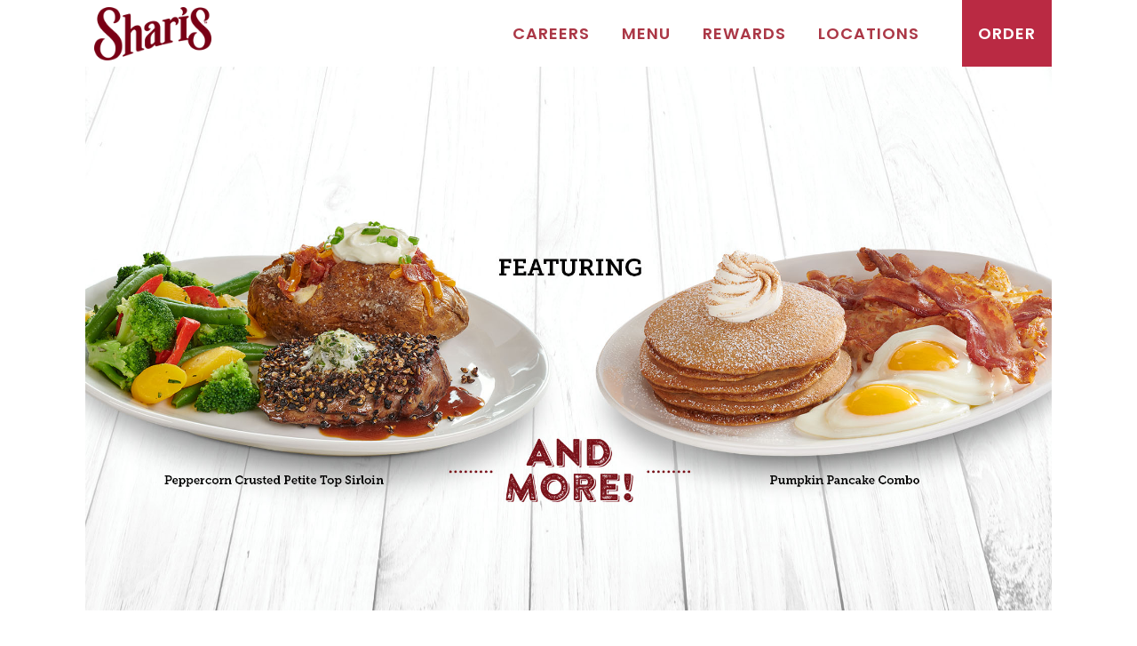

--- FILE ---
content_type: text/html; charset=UTF-8
request_url: https://sharis.com/new-fall-flavors/
body_size: 36211
content:
<!DOCTYPE html>
<html dir="ltr" lang="en-US">
<head>
    <link rel="icon" href="https://sharis.com/wp-content/themes/_sharis-2018/favicon.ico?v=2" type="image/x-icon" />
    <link rel="shortcut icon" href="https://sharis.com/wp-content/themes/_sharis-2018/favicon.ico?v=2">
    	
        <meta charset="UTF-8"/>
        <link rel="profile" href="https://gmpg.org/xfn/11"/>
                    <link rel="pingback" href="https://sharis.com/xmlrpc.php">
        
                <meta name="viewport" content="width=device-width,initial-scale=1,user-scalable=no">
        
	<script type="text/javascript">
(()=>{var e={};e.g=function(){if("object"==typeof globalThis)return globalThis;try{return this||new Function("return this")()}catch(e){if("object"==typeof window)return window}}(),function(n){let{ampUrl:t,isCustomizePreview:r,isAmpDevMode:o,noampQueryVarName:s,noampQueryVarValue:i,disabledStorageKey:a,mobileUserAgents:c,regexRegex:d}=n;if("undefined"==typeof sessionStorage)return;const g=new RegExp(d);if(!c.some((e=>{const n=e.match(g);return!(!n||!new RegExp(n[1],n[2]).test(navigator.userAgent))||navigator.userAgent.includes(e)})))return;e.g.addEventListener("DOMContentLoaded",(()=>{const e=document.getElementById("amp-mobile-version-switcher");if(!e)return;e.hidden=!1;const n=e.querySelector("a[href]");n&&n.addEventListener("click",(()=>{sessionStorage.removeItem(a)}))}));const u=o&&["paired-browsing-non-amp","paired-browsing-amp"].includes(window.name);if(sessionStorage.getItem(a)||r||u)return;const m=new URL(location.href),h=new URL(t);h.hash=m.hash,m.searchParams.has(s)&&i===m.searchParams.get(s)?sessionStorage.setItem(a,"1"):h.href!==m.href&&(window.stop(),location.replace(h.href))}({"ampUrl":"https:\/\/sharis.com\/new-fall-flavors\/?amp=1","noampQueryVarName":"noamp","noampQueryVarValue":"mobile","disabledStorageKey":"amp_mobile_redirect_disabled","mobileUserAgents":["Mobile","Android","Silk\/","Kindle","BlackBerry","Opera Mini","Opera Mobi"],"regexRegex":"^\\/((?:.|\n)+)\\/([i]*)$","isCustomizePreview":false,"isAmpDevMode":false})})();
</script>
<title>New Fall Flavors</title>
<script type="application/javascript">var eltdCoreAjaxUrl = "https://sharis.com/wp-admin/admin-ajax.php"</script><script type="application/javascript">var ElatedAjaxUrl = "https://sharis.com/wp-admin/admin-ajax.php"</script>
		<!-- All in One SEO 4.3.9 - aioseo.com -->
		<meta name="description" content="New Fall Flavors Try our fresh new flavors, and FALL in love all over again. It&#039;s always the perfect season for Shari&#039;s. Click here to view our fall menu." />
		<meta name="robots" content="max-snippet:-1, max-image-preview:large, max-video-preview:-1" />
		<meta name="google-site-verification" content="oX5h5Hkf5iJeDZiBDslrLn4WKjfyMlBoTbTrJqnDbQM" />
		<link rel="canonical" href="https://sharis.com/new-fall-flavors/" />
		<meta name="generator" content="All in One SEO (AIOSEO) 4.3.9" />
		<script type="application/ld+json" class="aioseo-schema">
			{"@context":"https:\/\/schema.org","@graph":[{"@type":"Article","@id":"https:\/\/sharis.com\/new-fall-flavors\/#article","name":"New Fall Flavors","headline":"New Fall Flavors","author":{"@id":"https:\/\/sharis.com\/author\/smc_dm1n\/#author"},"publisher":{"@id":"https:\/\/sharis.com\/#organization"},"image":{"@type":"ImageObject","url":"https:\/\/assets.sharis.com\/wp-content\/uploads\/2018\/09\/19221848\/Sept-18-Sharis-WBN-Steak3.jpg","width":1920,"height":1080},"datePublished":"2018-09-13T16:35:22-08:00","dateModified":"2019-11-12T02:26:33-08:00","inLanguage":"en-US","mainEntityOfPage":{"@id":"https:\/\/sharis.com\/new-fall-flavors\/#webpage"},"isPartOf":{"@id":"https:\/\/sharis.com\/new-fall-flavors\/#webpage"},"articleSection":"Slider Homepage"},{"@type":"BreadcrumbList","@id":"https:\/\/sharis.com\/new-fall-flavors\/#breadcrumblist","itemListElement":[{"@type":"ListItem","@id":"https:\/\/sharis.com\/#listItem","position":1,"item":{"@type":"WebPage","@id":"https:\/\/sharis.com\/","name":"Home","description":"You're Always Welcome\u00ae at Shari's","url":"https:\/\/sharis.com\/"},"nextItem":"https:\/\/sharis.com\/new-fall-flavors\/#listItem"},{"@type":"ListItem","@id":"https:\/\/sharis.com\/new-fall-flavors\/#listItem","position":2,"item":{"@type":"WebPage","@id":"https:\/\/sharis.com\/new-fall-flavors\/","name":"New Fall Flavors","description":"New Fall Flavors Try our fresh new flavors, and FALL in love all over again. It's always the perfect season for Shari's. Click here to view our fall menu.","url":"https:\/\/sharis.com\/new-fall-flavors\/"},"previousItem":"https:\/\/sharis.com\/#listItem"}]},{"@type":"Organization","@id":"https:\/\/sharis.com\/#organization","name":"Shari's Cafe &amp; Pies","url":"https:\/\/sharis.com\/","logo":{"@type":"ImageObject","url":"https:\/\/cdn-sharis.s3.us-west-2.amazonaws.com\/wp-content\/uploads\/2019\/11\/13140923\/sharis_logo.png","@id":"https:\/\/sharis.com\/#organizationLogo"},"image":{"@id":"https:\/\/sharis.com\/#organizationLogo"}},{"@type":"Person","@id":"https:\/\/sharis.com\/author\/smc_dm1n\/#author","url":"https:\/\/sharis.com\/author\/smc_dm1n\/","name":"SMC Admin"},{"@type":"WebPage","@id":"https:\/\/sharis.com\/new-fall-flavors\/#webpage","url":"https:\/\/sharis.com\/new-fall-flavors\/","name":"New Fall Flavors","description":"New Fall Flavors Try our fresh new flavors, and FALL in love all over again. It's always the perfect season for Shari's. Click here to view our fall menu.","inLanguage":"en-US","isPartOf":{"@id":"https:\/\/sharis.com\/#website"},"breadcrumb":{"@id":"https:\/\/sharis.com\/new-fall-flavors\/#breadcrumblist"},"author":{"@id":"https:\/\/sharis.com\/author\/smc_dm1n\/#author"},"creator":{"@id":"https:\/\/sharis.com\/author\/smc_dm1n\/#author"},"image":{"@type":"ImageObject","url":"https:\/\/assets.sharis.com\/wp-content\/uploads\/2018\/09\/19221848\/Sept-18-Sharis-WBN-Steak3.jpg","@id":"https:\/\/sharis.com\/#mainImage","width":1920,"height":1080},"primaryImageOfPage":{"@id":"https:\/\/sharis.com\/new-fall-flavors\/#mainImage"},"datePublished":"2018-09-13T16:35:22-08:00","dateModified":"2019-11-12T02:26:33-08:00"},{"@type":"WebSite","@id":"https:\/\/sharis.com\/#website","url":"https:\/\/sharis.com\/","name":"Shari\u2019s Restaurant","description":"You're Always Welcome\u00ae at Shari's","inLanguage":"en-US","publisher":{"@id":"https:\/\/sharis.com\/#organization"}}]}
		</script>
		<!-- All in One SEO -->


<!-- Google Tag Manager for WordPress by gtm4wp.com -->
<script data-cfasync="false" data-pagespeed-no-defer>
	var gtm4wp_datalayer_name = "dataLayer";
	var dataLayer = dataLayer || [];
</script>
<!-- End Google Tag Manager for WordPress by gtm4wp.com --><link rel='dns-prefetch' href='//maps.googleapis.com' />
<link rel='dns-prefetch' href='//use.fontawesome.com' />
<link rel='dns-prefetch' href='//fonts.googleapis.com' />
<link rel='dns-prefetch' href='//cdn-assets.sharis.com' />
<link rel="alternate" type="application/rss+xml" title="Shari’s Restaurant &raquo; Feed" href="https://sharis.com/feed/" />
<link rel="alternate" type="application/rss+xml" title="Shari’s Restaurant &raquo; Comments Feed" href="https://sharis.com/comments/feed/" />
<link rel="alternate" type="application/rss+xml" title="Shari’s Restaurant &raquo; New Fall Flavors Comments Feed" href="https://sharis.com/new-fall-flavors/feed/" />
		<!-- This site uses the Google Analytics by MonsterInsights plugin v9.10.0 - Using Analytics tracking - https://www.monsterinsights.com/ -->
		<!-- Note: MonsterInsights is not currently configured on this site. The site owner needs to authenticate with Google Analytics in the MonsterInsights settings panel. -->
					<!-- No tracking code set -->
				<!-- / Google Analytics by MonsterInsights -->
		<script type="text/javascript">
window._wpemojiSettings = {"baseUrl":"https:\/\/s.w.org\/images\/core\/emoji\/14.0.0\/72x72\/","ext":".png","svgUrl":"https:\/\/s.w.org\/images\/core\/emoji\/14.0.0\/svg\/","svgExt":".svg","source":{"concatemoji":"https:\/\/cdn-assets.sharis.com\/wp-includes\/js\/wp-emoji-release.min.js?ver=6.2.8"}};
/*! This file is auto-generated */
!function(e,a,t){var n,r,o,i=a.createElement("canvas"),p=i.getContext&&i.getContext("2d");function s(e,t){p.clearRect(0,0,i.width,i.height),p.fillText(e,0,0);e=i.toDataURL();return p.clearRect(0,0,i.width,i.height),p.fillText(t,0,0),e===i.toDataURL()}function c(e){var t=a.createElement("script");t.src=e,t.defer=t.type="text/javascript",a.getElementsByTagName("head")[0].appendChild(t)}for(o=Array("flag","emoji"),t.supports={everything:!0,everythingExceptFlag:!0},r=0;r<o.length;r++)t.supports[o[r]]=function(e){if(p&&p.fillText)switch(p.textBaseline="top",p.font="600 32px Arial",e){case"flag":return s("\ud83c\udff3\ufe0f\u200d\u26a7\ufe0f","\ud83c\udff3\ufe0f\u200b\u26a7\ufe0f")?!1:!s("\ud83c\uddfa\ud83c\uddf3","\ud83c\uddfa\u200b\ud83c\uddf3")&&!s("\ud83c\udff4\udb40\udc67\udb40\udc62\udb40\udc65\udb40\udc6e\udb40\udc67\udb40\udc7f","\ud83c\udff4\u200b\udb40\udc67\u200b\udb40\udc62\u200b\udb40\udc65\u200b\udb40\udc6e\u200b\udb40\udc67\u200b\udb40\udc7f");case"emoji":return!s("\ud83e\udef1\ud83c\udffb\u200d\ud83e\udef2\ud83c\udfff","\ud83e\udef1\ud83c\udffb\u200b\ud83e\udef2\ud83c\udfff")}return!1}(o[r]),t.supports.everything=t.supports.everything&&t.supports[o[r]],"flag"!==o[r]&&(t.supports.everythingExceptFlag=t.supports.everythingExceptFlag&&t.supports[o[r]]);t.supports.everythingExceptFlag=t.supports.everythingExceptFlag&&!t.supports.flag,t.DOMReady=!1,t.readyCallback=function(){t.DOMReady=!0},t.supports.everything||(n=function(){t.readyCallback()},a.addEventListener?(a.addEventListener("DOMContentLoaded",n,!1),e.addEventListener("load",n,!1)):(e.attachEvent("onload",n),a.attachEvent("onreadystatechange",function(){"complete"===a.readyState&&t.readyCallback()})),(e=t.source||{}).concatemoji?c(e.concatemoji):e.wpemoji&&e.twemoji&&(c(e.twemoji),c(e.wpemoji)))}(window,document,window._wpemojiSettings);
</script>
<style type="text/css">
img.wp-smiley,
img.emoji {
	display: inline !important;
	border: none !important;
	box-shadow: none !important;
	height: 1em !important;
	width: 1em !important;
	margin: 0 0.07em !important;
	vertical-align: -0.1em !important;
	background: none !important;
	padding: 0 !important;
}
</style>
	<link rel='stylesheet' id='sbi_styles-css' href='https://cdn-assets.sharis.com/wp-content/plugins/instagram-feed/css/sbi-styles.min.css?ver=6.1.5' type='text/css' media='all' />
<link rel='stylesheet' id='wp-block-library-css' href='https://cdn-assets.sharis.com/wp-includes/css/dist/block-library/style.min.css?ver=6.2.8' type='text/css' media='all' />
<link rel='stylesheet' id='wc-blocks-vendors-style-css' href='https://cdn-assets.sharis.com/wp-content/plugins/woocommerce/packages/woocommerce-blocks/build/wc-blocks-vendors-style.css?ver=10.0.6' type='text/css' media='all' />
<link rel='stylesheet' id='wc-blocks-style-css' href='https://cdn-assets.sharis.com/wp-content/plugins/woocommerce/packages/woocommerce-blocks/build/wc-blocks-style.css?ver=10.0.6' type='text/css' media='all' />
<link rel='stylesheet' id='classic-theme-styles-css' href='https://cdn-assets.sharis.com/wp-includes/css/classic-themes.min.css?ver=6.2.8' type='text/css' media='all' />
<style id='global-styles-inline-css' type='text/css'>
body{--wp--preset--color--black: #000000;--wp--preset--color--cyan-bluish-gray: #abb8c3;--wp--preset--color--white: #ffffff;--wp--preset--color--pale-pink: #f78da7;--wp--preset--color--vivid-red: #cf2e2e;--wp--preset--color--luminous-vivid-orange: #ff6900;--wp--preset--color--luminous-vivid-amber: #fcb900;--wp--preset--color--light-green-cyan: #7bdcb5;--wp--preset--color--vivid-green-cyan: #00d084;--wp--preset--color--pale-cyan-blue: #8ed1fc;--wp--preset--color--vivid-cyan-blue: #0693e3;--wp--preset--color--vivid-purple: #9b51e0;--wp--preset--gradient--vivid-cyan-blue-to-vivid-purple: linear-gradient(135deg,rgba(6,147,227,1) 0%,rgb(155,81,224) 100%);--wp--preset--gradient--light-green-cyan-to-vivid-green-cyan: linear-gradient(135deg,rgb(122,220,180) 0%,rgb(0,208,130) 100%);--wp--preset--gradient--luminous-vivid-amber-to-luminous-vivid-orange: linear-gradient(135deg,rgba(252,185,0,1) 0%,rgba(255,105,0,1) 100%);--wp--preset--gradient--luminous-vivid-orange-to-vivid-red: linear-gradient(135deg,rgba(255,105,0,1) 0%,rgb(207,46,46) 100%);--wp--preset--gradient--very-light-gray-to-cyan-bluish-gray: linear-gradient(135deg,rgb(238,238,238) 0%,rgb(169,184,195) 100%);--wp--preset--gradient--cool-to-warm-spectrum: linear-gradient(135deg,rgb(74,234,220) 0%,rgb(151,120,209) 20%,rgb(207,42,186) 40%,rgb(238,44,130) 60%,rgb(251,105,98) 80%,rgb(254,248,76) 100%);--wp--preset--gradient--blush-light-purple: linear-gradient(135deg,rgb(255,206,236) 0%,rgb(152,150,240) 100%);--wp--preset--gradient--blush-bordeaux: linear-gradient(135deg,rgb(254,205,165) 0%,rgb(254,45,45) 50%,rgb(107,0,62) 100%);--wp--preset--gradient--luminous-dusk: linear-gradient(135deg,rgb(255,203,112) 0%,rgb(199,81,192) 50%,rgb(65,88,208) 100%);--wp--preset--gradient--pale-ocean: linear-gradient(135deg,rgb(255,245,203) 0%,rgb(182,227,212) 50%,rgb(51,167,181) 100%);--wp--preset--gradient--electric-grass: linear-gradient(135deg,rgb(202,248,128) 0%,rgb(113,206,126) 100%);--wp--preset--gradient--midnight: linear-gradient(135deg,rgb(2,3,129) 0%,rgb(40,116,252) 100%);--wp--preset--duotone--dark-grayscale: url('#wp-duotone-dark-grayscale');--wp--preset--duotone--grayscale: url('#wp-duotone-grayscale');--wp--preset--duotone--purple-yellow: url('#wp-duotone-purple-yellow');--wp--preset--duotone--blue-red: url('#wp-duotone-blue-red');--wp--preset--duotone--midnight: url('#wp-duotone-midnight');--wp--preset--duotone--magenta-yellow: url('#wp-duotone-magenta-yellow');--wp--preset--duotone--purple-green: url('#wp-duotone-purple-green');--wp--preset--duotone--blue-orange: url('#wp-duotone-blue-orange');--wp--preset--font-size--small: 13px;--wp--preset--font-size--medium: 20px;--wp--preset--font-size--large: 36px;--wp--preset--font-size--x-large: 42px;--wp--preset--spacing--20: 0.44rem;--wp--preset--spacing--30: 0.67rem;--wp--preset--spacing--40: 1rem;--wp--preset--spacing--50: 1.5rem;--wp--preset--spacing--60: 2.25rem;--wp--preset--spacing--70: 3.38rem;--wp--preset--spacing--80: 5.06rem;--wp--preset--shadow--natural: 6px 6px 9px rgba(0, 0, 0, 0.2);--wp--preset--shadow--deep: 12px 12px 50px rgba(0, 0, 0, 0.4);--wp--preset--shadow--sharp: 6px 6px 0px rgba(0, 0, 0, 0.2);--wp--preset--shadow--outlined: 6px 6px 0px -3px rgba(255, 255, 255, 1), 6px 6px rgba(0, 0, 0, 1);--wp--preset--shadow--crisp: 6px 6px 0px rgba(0, 0, 0, 1);}:where(.is-layout-flex){gap: 0.5em;}body .is-layout-flow > .alignleft{float: left;margin-inline-start: 0;margin-inline-end: 2em;}body .is-layout-flow > .alignright{float: right;margin-inline-start: 2em;margin-inline-end: 0;}body .is-layout-flow > .aligncenter{margin-left: auto !important;margin-right: auto !important;}body .is-layout-constrained > .alignleft{float: left;margin-inline-start: 0;margin-inline-end: 2em;}body .is-layout-constrained > .alignright{float: right;margin-inline-start: 2em;margin-inline-end: 0;}body .is-layout-constrained > .aligncenter{margin-left: auto !important;margin-right: auto !important;}body .is-layout-constrained > :where(:not(.alignleft):not(.alignright):not(.alignfull)){max-width: var(--wp--style--global--content-size);margin-left: auto !important;margin-right: auto !important;}body .is-layout-constrained > .alignwide{max-width: var(--wp--style--global--wide-size);}body .is-layout-flex{display: flex;}body .is-layout-flex{flex-wrap: wrap;align-items: center;}body .is-layout-flex > *{margin: 0;}:where(.wp-block-columns.is-layout-flex){gap: 2em;}.has-black-color{color: var(--wp--preset--color--black) !important;}.has-cyan-bluish-gray-color{color: var(--wp--preset--color--cyan-bluish-gray) !important;}.has-white-color{color: var(--wp--preset--color--white) !important;}.has-pale-pink-color{color: var(--wp--preset--color--pale-pink) !important;}.has-vivid-red-color{color: var(--wp--preset--color--vivid-red) !important;}.has-luminous-vivid-orange-color{color: var(--wp--preset--color--luminous-vivid-orange) !important;}.has-luminous-vivid-amber-color{color: var(--wp--preset--color--luminous-vivid-amber) !important;}.has-light-green-cyan-color{color: var(--wp--preset--color--light-green-cyan) !important;}.has-vivid-green-cyan-color{color: var(--wp--preset--color--vivid-green-cyan) !important;}.has-pale-cyan-blue-color{color: var(--wp--preset--color--pale-cyan-blue) !important;}.has-vivid-cyan-blue-color{color: var(--wp--preset--color--vivid-cyan-blue) !important;}.has-vivid-purple-color{color: var(--wp--preset--color--vivid-purple) !important;}.has-black-background-color{background-color: var(--wp--preset--color--black) !important;}.has-cyan-bluish-gray-background-color{background-color: var(--wp--preset--color--cyan-bluish-gray) !important;}.has-white-background-color{background-color: var(--wp--preset--color--white) !important;}.has-pale-pink-background-color{background-color: var(--wp--preset--color--pale-pink) !important;}.has-vivid-red-background-color{background-color: var(--wp--preset--color--vivid-red) !important;}.has-luminous-vivid-orange-background-color{background-color: var(--wp--preset--color--luminous-vivid-orange) !important;}.has-luminous-vivid-amber-background-color{background-color: var(--wp--preset--color--luminous-vivid-amber) !important;}.has-light-green-cyan-background-color{background-color: var(--wp--preset--color--light-green-cyan) !important;}.has-vivid-green-cyan-background-color{background-color: var(--wp--preset--color--vivid-green-cyan) !important;}.has-pale-cyan-blue-background-color{background-color: var(--wp--preset--color--pale-cyan-blue) !important;}.has-vivid-cyan-blue-background-color{background-color: var(--wp--preset--color--vivid-cyan-blue) !important;}.has-vivid-purple-background-color{background-color: var(--wp--preset--color--vivid-purple) !important;}.has-black-border-color{border-color: var(--wp--preset--color--black) !important;}.has-cyan-bluish-gray-border-color{border-color: var(--wp--preset--color--cyan-bluish-gray) !important;}.has-white-border-color{border-color: var(--wp--preset--color--white) !important;}.has-pale-pink-border-color{border-color: var(--wp--preset--color--pale-pink) !important;}.has-vivid-red-border-color{border-color: var(--wp--preset--color--vivid-red) !important;}.has-luminous-vivid-orange-border-color{border-color: var(--wp--preset--color--luminous-vivid-orange) !important;}.has-luminous-vivid-amber-border-color{border-color: var(--wp--preset--color--luminous-vivid-amber) !important;}.has-light-green-cyan-border-color{border-color: var(--wp--preset--color--light-green-cyan) !important;}.has-vivid-green-cyan-border-color{border-color: var(--wp--preset--color--vivid-green-cyan) !important;}.has-pale-cyan-blue-border-color{border-color: var(--wp--preset--color--pale-cyan-blue) !important;}.has-vivid-cyan-blue-border-color{border-color: var(--wp--preset--color--vivid-cyan-blue) !important;}.has-vivid-purple-border-color{border-color: var(--wp--preset--color--vivid-purple) !important;}.has-vivid-cyan-blue-to-vivid-purple-gradient-background{background: var(--wp--preset--gradient--vivid-cyan-blue-to-vivid-purple) !important;}.has-light-green-cyan-to-vivid-green-cyan-gradient-background{background: var(--wp--preset--gradient--light-green-cyan-to-vivid-green-cyan) !important;}.has-luminous-vivid-amber-to-luminous-vivid-orange-gradient-background{background: var(--wp--preset--gradient--luminous-vivid-amber-to-luminous-vivid-orange) !important;}.has-luminous-vivid-orange-to-vivid-red-gradient-background{background: var(--wp--preset--gradient--luminous-vivid-orange-to-vivid-red) !important;}.has-very-light-gray-to-cyan-bluish-gray-gradient-background{background: var(--wp--preset--gradient--very-light-gray-to-cyan-bluish-gray) !important;}.has-cool-to-warm-spectrum-gradient-background{background: var(--wp--preset--gradient--cool-to-warm-spectrum) !important;}.has-blush-light-purple-gradient-background{background: var(--wp--preset--gradient--blush-light-purple) !important;}.has-blush-bordeaux-gradient-background{background: var(--wp--preset--gradient--blush-bordeaux) !important;}.has-luminous-dusk-gradient-background{background: var(--wp--preset--gradient--luminous-dusk) !important;}.has-pale-ocean-gradient-background{background: var(--wp--preset--gradient--pale-ocean) !important;}.has-electric-grass-gradient-background{background: var(--wp--preset--gradient--electric-grass) !important;}.has-midnight-gradient-background{background: var(--wp--preset--gradient--midnight) !important;}.has-small-font-size{font-size: var(--wp--preset--font-size--small) !important;}.has-medium-font-size{font-size: var(--wp--preset--font-size--medium) !important;}.has-large-font-size{font-size: var(--wp--preset--font-size--large) !important;}.has-x-large-font-size{font-size: var(--wp--preset--font-size--x-large) !important;}
.wp-block-navigation a:where(:not(.wp-element-button)){color: inherit;}
:where(.wp-block-columns.is-layout-flex){gap: 2em;}
.wp-block-pullquote{font-size: 1.5em;line-height: 1.6;}
</style>
<link rel='stylesheet' id='lvca-animate-styles-css' href='https://cdn-assets.sharis.com/wp-content/plugins/addons-for-visual-composer-premium/assets/css/animate.css?ver=3.2' type='text/css' media='all' />
<link rel='stylesheet' id='lvca-frontend-styles-css' href='https://cdn-assets.sharis.com/wp-content/plugins/addons-for-visual-composer-premium/assets/css/lvca-frontend.css?ver=3.2' type='text/css' media='all' />
<link rel='stylesheet' id='lvca-icomoon-styles-css' href='https://cdn-assets.sharis.com/wp-content/plugins/addons-for-visual-composer-premium/assets/css/icomoon.css?ver=3.2' type='text/css' media='all' />
<link rel='stylesheet' id='advanced_admin_search_style-css' href='https://cdn-assets.sharis.com/wp-content/plugins/advanced-admin-search/css/style.css?ver=6.2.8' type='text/css' media='all' />
<link rel='stylesheet' id='ccchildpagescss-css' href='https://cdn-assets.sharis.com/wp-content/plugins/cc-child-pages/includes/css/styles.css?ver=1.43' type='text/css' media='all' />
<link rel='stylesheet' id='ccchildpagesskincss-css' href='https://cdn-assets.sharis.com/wp-content/plugins/cc-child-pages/includes/css/skins.css?ver=1.43' type='text/css' media='all' />
<!--[if lt IE 8]>
<link rel='stylesheet' id='ccchildpagesiecss-css' href='https://cdn-assets.sharis.com/wp-content/plugins/cc-child-pages/includes/css/styles.ie.css?ver=1.43' type='text/css' media='all' />
<![endif]-->
<link rel='stylesheet' id='contact-form-7-css' href='https://cdn-assets.sharis.com/wp-content/plugins/contact-form-7/includes/css/styles.css?ver=5.7.7' type='text/css' media='all' />
<link rel='stylesheet' id='image-hover-effects-css-css' href='https://cdn-assets.sharis.com/wp-content/plugins/mega-addons-for-visual-composer/css/ihover.css?ver=6.2.8' type='text/css' media='all' />
<link rel='stylesheet' id='style-css-css' href='https://cdn-assets.sharis.com/wp-content/plugins/mega-addons-for-visual-composer/css/style.css?ver=6.2.8' type='text/css' media='all' />
<link rel='stylesheet' id='font-awesome-latest-css' href='https://cdn-assets.sharis.com/wp-content/plugins/mega-addons-for-visual-composer/css/font-awesome/css/all.css?ver=6.2.8' type='text/css' media='all' />
<link rel='stylesheet' id='rs-plugin-settings-css' href='https://cdn-assets.sharis.com/wp-content/plugins/revslider/public/assets/css/settings.css?ver=5.4.8' type='text/css' media='all' />
<style id='rs-plugin-settings-inline-css' type='text/css'>
#rs-demo-id {}
</style>
<style id='woocommerce-inline-inline-css' type='text/css'>
.woocommerce form .form-row .required { visibility: visible; }
</style>
<link rel='stylesheet' id='wc-paypal-pro-css' href='https://cdn-assets.sharis.com/wp-content/plugins/woocommerce-gateway-paypal-pro/assets/css/checkout.css?ver=6.2.8' type='text/css' media='all' />
<link rel='stylesheet' id='lvca-accordion-css' href='https://cdn-assets.sharis.com/wp-content/plugins/addons-for-visual-composer-premium/includes/addons/accordion/css/style.css?ver=3.2' type='text/css' media='all' />
<link rel='stylesheet' id='lvca-slick-css' href='https://cdn-assets.sharis.com/wp-content/plugins/addons-for-visual-composer-premium/assets/css/slick.css?ver=3.2' type='text/css' media='all' />
<link rel='stylesheet' id='lvca-carousel-css' href='https://cdn-assets.sharis.com/wp-content/plugins/addons-for-visual-composer-premium/includes/addons/carousel/css/style.css?ver=3.2' type='text/css' media='all' />
<link rel='stylesheet' id='lvca-clients-css' href='https://cdn-assets.sharis.com/wp-content/plugins/addons-for-visual-composer-premium/includes/addons/clients/css/style.css?ver=3.2' type='text/css' media='all' />
<link rel='stylesheet' id='lvca-heading-css' href='https://cdn-assets.sharis.com/wp-content/plugins/addons-for-visual-composer-premium/includes/addons/heading/css/style.css?ver=3.2' type='text/css' media='all' />
<link rel='stylesheet' id='lvca-odometers-css' href='https://cdn-assets.sharis.com/wp-content/plugins/addons-for-visual-composer-premium/includes/addons/odometers/css/style.css?ver=3.2' type='text/css' media='all' />
<link rel='stylesheet' id='lvca-piecharts-css' href='https://cdn-assets.sharis.com/wp-content/plugins/addons-for-visual-composer-premium/includes/addons/piecharts/css/style.css?ver=3.2' type='text/css' media='all' />
<link rel='stylesheet' id='lvca-posts-carousel-css' href='https://cdn-assets.sharis.com/wp-content/plugins/addons-for-visual-composer-premium/includes/addons/posts-carousel/css/style.css?ver=3.2' type='text/css' media='all' />
<link rel='stylesheet' id='lvca-pricing-table-css' href='https://cdn-assets.sharis.com/wp-content/plugins/addons-for-visual-composer-premium/includes/addons/pricing-table/css/style.css?ver=3.2' type='text/css' media='all' />
<link rel='stylesheet' id='lvca-services-css' href='https://cdn-assets.sharis.com/wp-content/plugins/addons-for-visual-composer-premium/includes/addons/services/css/style.css?ver=3.2' type='text/css' media='all' />
<link rel='stylesheet' id='lvca-stats-bar-css' href='https://cdn-assets.sharis.com/wp-content/plugins/addons-for-visual-composer-premium/includes/addons/stats-bar/css/style.css?ver=3.2' type='text/css' media='all' />
<link rel='stylesheet' id='lvca-tabs-css' href='https://cdn-assets.sharis.com/wp-content/plugins/addons-for-visual-composer-premium/includes/addons/tabs/css/style.css?ver=3.2' type='text/css' media='all' />
<link rel='stylesheet' id='lvca-team-members-css' href='https://cdn-assets.sharis.com/wp-content/plugins/addons-for-visual-composer-premium/includes/addons/team/css/style.css?ver=3.2' type='text/css' media='all' />
<link rel='stylesheet' id='lvca-testimonials-css' href='https://cdn-assets.sharis.com/wp-content/plugins/addons-for-visual-composer-premium/includes/addons/testimonials/css/style.css?ver=3.2' type='text/css' media='all' />
<link rel='stylesheet' id='lvca-flexslider-css' href='https://cdn-assets.sharis.com/wp-content/plugins/addons-for-visual-composer-premium/assets/css/flexslider.css?ver=3.2' type='text/css' media='all' />
<link rel='stylesheet' id='lvca-testimonials-slider-css' href='https://cdn-assets.sharis.com/wp-content/plugins/addons-for-visual-composer-premium/includes/addons/testimonials-slider/css/style.css?ver=3.2' type='text/css' media='all' />
<link rel='stylesheet' id='lvca-blocks-css' href='https://cdn-assets.sharis.com/wp-content/plugins/addons-for-visual-composer-premium/assets/css/premium/lvca-blocks.css?ver=3.2' type='text/css' media='all' />
<link rel='stylesheet' id='lvca-fancybox-css' href='https://cdn-assets.sharis.com/wp-content/plugins/addons-for-visual-composer-premium/assets/css/premium/jquery.fancybox.css?ver=3.2' type='text/css' media='all' />
<link rel='stylesheet' id='lvca-premium-frontend-styles-css' href='https://cdn-assets.sharis.com/wp-content/plugins/addons-for-visual-composer-premium/assets/css/premium/lvca-frontend.css?ver=3.2' type='text/css' media='all' />
<link rel='stylesheet' id='lvca-portfolio-css' href='https://cdn-assets.sharis.com/wp-content/plugins/addons-for-visual-composer-premium/includes/addons/premium/portfolio/css/style.css?ver=3.2' type='text/css' media='all' />
<link rel='stylesheet' id='lvca-posts-block-css' href='https://cdn-assets.sharis.com/wp-content/plugins/addons-for-visual-composer-premium/includes/addons/premium/posts-block/css/style.css?ver=3.2' type='text/css' media='all' />
<link rel='stylesheet' id='lvca-faq-css' href='https://cdn-assets.sharis.com/wp-content/plugins/addons-for-visual-composer-premium/includes/addons/premium/faq/css/style.css?ver=3.2' type='text/css' media='all' />
<link rel='stylesheet' id='lvca-countdown-css' href='https://cdn-assets.sharis.com/wp-content/plugins/addons-for-visual-composer-premium/includes/addons/premium/countdown/css/style.css?ver=3.2' type='text/css' media='all' />
<link rel='stylesheet' id='lvca-features-css' href='https://cdn-assets.sharis.com/wp-content/plugins/addons-for-visual-composer-premium/includes/addons/premium/features/css/style.css?ver=3.2' type='text/css' media='all' />
<link rel='stylesheet' id='lvca-button-css' href='https://cdn-assets.sharis.com/wp-content/plugins/addons-for-visual-composer-premium/includes/addons/premium/button/css/style.css?ver=3.2' type='text/css' media='all' />
<link rel='stylesheet' id='lvca-gallery-carousel-css' href='https://cdn-assets.sharis.com/wp-content/plugins/addons-for-visual-composer-premium/includes/addons/premium/gallery-carousel/css/style.css?ver=3.2' type='text/css' media='all' />
<link rel='stylesheet' id='lvca-gallery-css' href='https://cdn-assets.sharis.com/wp-content/plugins/addons-for-visual-composer-premium/includes/addons/premium/gallery/css/style.css?ver=3.2' type='text/css' media='all' />
<link rel='stylesheet' id='lvca-icon-list-css' href='https://cdn-assets.sharis.com/wp-content/plugins/addons-for-visual-composer-premium/includes/addons/premium/icon-list/css/style.css?ver=3.2' type='text/css' media='all' />
<link rel='stylesheet' id='dashicons-css' href='https://cdn-assets.sharis.com/wp-includes/css/dashicons.min.css?ver=6.2.8' type='text/css' media='all' />
<link rel='stylesheet' id='savory_elated_default_style-css' href='https://cdn-assets.sharis.com/wp-content/themes/savory/style.css?ver=6.2.8' type='text/css' media='all' />
<link rel='stylesheet' id='savory_elated_handle_child_style-css' href='https://cdn-assets.sharis.com/wp-content/themes/_sharis-2018/style.css?ver=6.2.8' type='text/css' media='all' />
<link rel='stylesheet' id='myfontskit-css' href='https://cdn-assets.sharis.com/wp-content/themes/_sharis-2018/MyFontsWebfontsKit.css?ver=6.2.8' type='text/css' media='all' />
<link rel='stylesheet' id='font-awesome-css' href='//use.fontawesome.com/releases/v5.4.1/css/all.css?ver=6.2.8' type='text/css' media='all' />
<link rel='stylesheet' id='savory_elated_modules_plugins-css' href='https://cdn-assets.sharis.com/wp-content/themes/savory/assets/css/plugins.min.css?ver=6.2.8' type='text/css' media='all' />
<link rel='stylesheet' id='savory_elated_modules-css' href='https://cdn-assets.sharis.com/wp-content/themes/savory/assets/css/modules.min.css?ver=6.2.8' type='text/css' media='all' />
<style id='savory_elated_modules-inline-css' type='text/css'>
/* generated in /opt/bitnami/apache/htdocs/wp-content/themes/savory/functions.php savory_elated_page_padding function */
.single-post .eltd-content .eltd-content-inner > .eltd-container > .eltd-container-inner, .single-post .eltd-content .eltd-content-inner > .eltd-full-width > .eltd-full-width-inner { padding: 0px 0px 0px 0px;}


body {font-family: 'ProximaNova-Regular', sans-serif !important; }

h1 {
font-family: 'MuseoSlab-900', sens-serif !important;
}

.order-now {
border-radius: 8px;
}
h2 {

.order-now:hover {
border-radius: 8px;
}
font-family: 'MuseoSlab-700', sens-serif !important;
color:#791118 !important;
}

h3 {
font-family: 'MuseoSlab-500', sens-serif !important;
font-size:25px;
}




#text-8 {
background-color:#fff;
}

/* default was  padding: 30px 0; for below */
.eltd-content .eltd-content-inner > .eltd-container > .eltd-container-inner, .eltd-content .eltd-content-inner > .eltd-full-width > .eltd-full-width-inner {
    padding:  0px;
}
.vc_custom_1539126688419 {
text-transform: uppercase;
 text-shadow: 2px 2px rgba(0,0,0,0.1);
}

</style>
<link rel='stylesheet' id='eltd_font_awesome-css' href='https://cdn-assets.sharis.com/wp-content/themes/savory/assets/css/font-awesome/css/font-awesome.min.css?ver=6.2.8' type='text/css' media='all' />
<link rel='stylesheet' id='eltd_font_elegant-css' href='https://cdn-assets.sharis.com/wp-content/themes/savory/assets/css/elegant-icons/style.min.css?ver=6.2.8' type='text/css' media='all' />
<link rel='stylesheet' id='eltd_ion_icons-css' href='https://cdn-assets.sharis.com/wp-content/themes/savory/assets/css/ion-icons/css/ionicons.min.css?ver=6.2.8' type='text/css' media='all' />
<link rel='stylesheet' id='eltd_linea_icons-css' href='https://cdn-assets.sharis.com/wp-content/themes/savory/assets/css/linea-icons/style.css?ver=6.2.8' type='text/css' media='all' />
<link rel='stylesheet' id='eltd_simple_line_icons-css' href='https://cdn-assets.sharis.com/wp-content/themes/savory/assets/css/simple-line-icons/simple-line-icons.css?ver=6.2.8' type='text/css' media='all' />
<link rel='stylesheet' id='eltd_dripicons-css' href='https://cdn-assets.sharis.com/wp-content/themes/savory/assets/css/dripicons/dripicons.css?ver=6.2.8' type='text/css' media='all' />
<link rel='stylesheet' id='eltd_linear_icons-css' href='https://cdn-assets.sharis.com/wp-content/themes/savory/assets/css/linear-icons/style.css?ver=6.2.8' type='text/css' media='all' />
<link rel='stylesheet' id='savory_elated_blog-css' href='https://cdn-assets.sharis.com/wp-content/themes/savory/assets/css/blog.min.css?ver=6.2.8' type='text/css' media='all' />
<link rel='stylesheet' id='mediaelement-css' href='https://cdn-assets.sharis.com/wp-includes/js/mediaelement/mediaelementplayer-legacy.min.css?ver=4.2.17' type='text/css' media='all' />
<link rel='stylesheet' id='wp-mediaelement-css' href='https://cdn-assets.sharis.com/wp-includes/js/mediaelement/wp-mediaelement.min.css?ver=6.2.8' type='text/css' media='all' />
<link rel='stylesheet' id='savory_elated_modules_responsive-css' href='https://cdn-assets.sharis.com/wp-content/themes/savory/assets/css/modules-responsive.min.css?ver=6.2.8' type='text/css' media='all' />
<link rel='stylesheet' id='savory_elated_blog_responsive-css' href='https://cdn-assets.sharis.com/wp-content/themes/savory/assets/css/blog-responsive.min.css?ver=6.2.8' type='text/css' media='all' />
<link rel='stylesheet' id='savory_elated_style_dynamic_responsive-css' href='https://cdn-assets.sharis.com/wp-content/themes/savory/assets/css/style_dynamic_responsive.css?ver=1612143081' type='text/css' media='all' />
<link rel='stylesheet' id='savory_elated_style_dynamic-css' href='https://cdn-assets.sharis.com/wp-content/themes/savory/assets/css/style_dynamic.css?ver=1612143081' type='text/css' media='all' />
<link rel='stylesheet' id='js_composer_front-css' href='https://cdn-assets.sharis.com/wp-content/plugins/js_composer/assets/css/js_composer.min.css?ver=6.9.0' type='text/css' media='all' />
<link crossorigin="anonymous" rel='stylesheet' id='savory_elated_google_fonts-css' href='https://fonts.googleapis.com/css?family=Open+Sans%3A100%2C200%2C300%2C400%2C500%2C600%2C700%2C800%2C900%7CPlayfair+Display%3A100%2C200%2C300%2C400%2C500%2C600%2C700%2C800%2C900%7CCovered+By+Your+Grace%3A100%2C200%2C300%2C400%2C500%2C600%2C700%2C800%2C900%7CPacifico%3A100%2C200%2C300%2C400%2C500%2C600%2C700%2C800%2C900%7CPT+Sans%3A100%2C200%2C300%2C400%2C500%2C600%2C700%2C800%2C900%7CMontserrat%3A100%2C200%2C300%2C400%2C500%2C600%2C700%2C800%2C900&#038;subset=latin-ext&#038;ver=1.0.0' type='text/css' media='all' />
<link rel='stylesheet' id='lightPost-wordpress-lightpost-css-css' href='https://cdn-assets.sharis.com/wp-content/plugins/lightpost-wordpress/assets/css/front_main.css?ver=1.0' type='text/css' media='screen' />
<link rel='stylesheet' id='lvca-sliders-css' href='https://cdn-assets.sharis.com/wp-content/plugins/addons-for-visual-composer-premium/assets/css/premium/sliders.css?ver=3.2' type='text/css' media='all' />
<link rel='stylesheet' id='lvca-image-slider-css' href='https://cdn-assets.sharis.com/wp-content/plugins/addons-for-visual-composer-premium/includes/addons/premium/image-slider/css/style.css?ver=3.2' type='text/css' media='all' />
<link rel='stylesheet' id='lvca-slider-css' href='https://cdn-assets.sharis.com/wp-content/plugins/addons-for-visual-composer-premium/includes/addons/premium/slider/css/style.css?ver=3.2' type='text/css' media='all' />
<link rel='stylesheet' id='theme-css' href='https://cdn-assets.sharis.com/wp-content/themes/_sharis-2018/dist/theme.min.css?ver=1606358871' type='text/css' media='all' />
<link rel='stylesheet' id='lvca-posts-sliders-css' href='https://cdn-assets.sharis.com/wp-content/plugins/addons-for-visual-composer-premium/assets/css/premium/lvca-posts-sliders.css?ver=3.2' type='text/css' media='all' />
<link rel='stylesheet' id='lvca-posts-gridbox-slider-css-css' href='https://cdn-assets.sharis.com/wp-content/plugins/addons-for-visual-composer-premium/includes/addons/premium/posts-gridbox-slider/css/style.css?ver=3.2' type='text/css' media='all' />
<link rel='stylesheet' id='lvca-posts-multislider-css' href='https://cdn-assets.sharis.com/wp-content/plugins/addons-for-visual-composer-premium/includes/addons/premium/posts-multislider/css/style.css?ver=3.2' type='text/css' media='all' />
<link rel='stylesheet' id='lvca-posts-slider-css' href='https://cdn-assets.sharis.com/wp-content/plugins/addons-for-visual-composer-premium/includes/addons/premium/posts-slider/css/style.css?ver=3.2' type='text/css' media='all' />
<script type='text/javascript' id='google-analytics-opt-out-js-after'>
			var gaProperty = 'UA-4414146-1';
			var disableStr = 'ga-disable-' + gaProperty;
			if ( document.cookie.indexOf( disableStr + '=true' ) > -1 ) {
				window[disableStr] = true;
			}
			function gaOptout() {
				document.cookie = disableStr + '=true; expires=Thu, 31 Dec 2099 23:59:59 UTC; path=/';
				window[disableStr] = true;
			}
</script>
<script type='text/javascript' id='google-analytics-js-after'>
var _gaq = _gaq || [];
		_gaq.push(
			['_setAccount', 'UA-4414146-1'], ['_gat._anonymizeIp'],
			['_setCustomVar', 1, 'logged-in', 'no', 1],
			['_trackPageview']);
</script>
<script type='text/javascript' src='https://cdn-assets.sharis.com/wp-includes/js/jquery/jquery.min.js?ver=3.6.4' id='jquery-core-js'></script>
<script type='text/javascript' src='https://cdn-assets.sharis.com/wp-includes/js/jquery/jquery-migrate.min.js?ver=3.4.0' id='jquery-migrate-js'></script>
<script type='text/javascript' src='https://cdn-assets.sharis.com/wp-content/plugins/addons-for-visual-composer-premium/assets/js/jquery.waypoints.min.js?ver=3.2' id='lvca-waypoints-js'></script>
<script type='text/javascript' id='lvca-frontend-scripts-js-extra'>
/* <![CDATA[ */
var lvca_ajax_object = {"ajax_url":"https:\/\/sharis.com\/wp-admin\/admin-ajax.php","block_nonce":"359eedc499","gallery_nonce":"5c9fb91575"};
var lvca_settings = {"mobile_width":"780","custom_css":"body {\nfont-size:16px !important;\ncolor:#333333 !important;\n\n}\n\n\np a {\ncolor:#790016 !important;\n}\n\nul.woocommerce-shipping-methods{\nlist-style: none;\n}\n\n\n\/* menu page headers *\/\n\n.menuredheader {\ntext-align: center; font-family: 'MuseoSlab-900', sans-serif; font-size: 60px; color:#790016 !important; line-height: 80px;\n}\n.menuredheadertext {\ntext-align: center; font-family: 'MuseoSlab-500', sans-serif !important; font-size: 18px; color: #333333; line-height: 24px;\n}\n\n.menublackheader {\ntext-align: center; font-family: 'EdsMarketMainScript', sans-serif !important; font-size: 50px; color: #333333; line-height: 70px;\n}\n\n.menublackheadertext {\ntext-align: center; font-family: 'ProximaNova-Regular', sans-serif !important; font-size: 16px; color: #333333; line-height: 18px;\n\n}\n\n\/* Responsive layout - for menu *\/\n@media screen and (max-width: 768px) {\n   .menuredheader {\n\n\n\n\nfont-size: 40px !important;\n\nline-height: 50px !important;\n\n}\n}\n\n\/*  news and press page *\/\n\ninput.lvca-button, button.lvca-button, a.lvca-button {\nbackground-color:#790016  !important;\n}\n\n.lvca-block-grid .lvca-module {\n\n\n    padding: 20px 0px !important;\n\n}\n\n.eltd-blog-holder article .eltd-post-info.eltd-top-section>div {\n   \n    width: 100% !important;\n}\n\n\n\/* split banner css *\/\n\n.splitbannercolumn {\n    float: left;\n    width: 50%;\n    padding: 12px;\n    box-sizing: border-box;\n}\n\n\/* Clearfix (clear floats) *\/\n.splitbannerrow::after {\n    content: \"\";\n    clear: both;\n    display: table;\n}\n\n\/* Responsive layout - makes the three columns stack on top of each other instead of next to each other *\/\n@media screen and (max-width: 768px) {\n    .splitbannercolumn {\n        width: 100%;\n    }\n}\n\n.splitimg {\n    width:100%;\n}\n\n    \n\n\n\/* primary menu font change *\/\n\n#menu-primary-menu, #menu-primary-menu-1 {\n font-family: 'MuseoSlab-500', sans-serif !important;\n\n}\n\n\/* mega menu *\/\n\n.eltd-main-menu ul li a {\n\n   \n    color: #333333 !important;\n\n\n}\n\n.eltd-drop-down .narrow .second .inner ul, .eltd-drop-down .second .inner > ul {\n    display: inline-block;\n    position: relative;\n    background-color: rgba(255, 255, 255, 0.9);\n\n\n}\n\n#menu-primary-menu li:first-child .item_text {\n    border: none !important;\n    padding: 0px  !important;\n}\n\/* menu hovers and link *\/\n\n.eltd-main-menu > ul > li > a:hover {\ncolor:#790016  !important;\n}\n.eltd-drop-down .narrow .second .inner ul, .eltd-drop-down .second .inner > ul li a {\ncolor:#333333 !important;\ntext-decoration:none;\n}\n\n.eltd-drop-down .narrow .second .inner ul, .eltd-drop-down .second .inner > ul li a:hover {\ncolor:#790016  !important;\ntext-decoration:none;\n}\n\n\n\n\n\n\/*  header logo ---*\/\n.eltd-dark-header .eltd-logo-area .eltd-light-logo, .eltd-dark-header .eltd-logo-area .eltd-normal-logo, .eltd-dark-header .eltd-menu-area .eltd-light-logo, .eltd-dark-header .eltd-menu-area .eltd-normal-logo, .eltd-dark-header .eltd-vertical-menu-area .eltd-light-logo, .eltd-dark-header .eltd-vertical-menu-area .eltd-normal-logo {\n    opacity: 100 !important;\n}\n\n\/* --- instagram plugin --*\/\n\n\n\n.vc_col-xs-offset-1{\nmargin-left:4% !important;\nmargin-right:0px !important;\n}\n\n\n\/* ----------------------GLOBAL----------------------*\/\n\n\n.menu-header-title  h1, .menu-item-title h1 {\n     font-family: 'MuseoSlab-700', sans-serif !important;\n     font-size: 2.5em;\n}\n\n\n\/* button large on mobile *\/\n\na.eltd-btn, button.eltd-btn{\nwidth: 100%;\n    text-align: center;\n}\n\n\n\/* mobile nav  *\/\n\n.eltd-mobile-header .eltd-mobile-nav a, .eltd-mobile-header .eltd-mobile-nav h4 {\n    border-bottom: 1px solid #eaeaea;\n    font-family: 'Montserrat', sans-serif;\n    font-weight: 500;\n    font-size: 18px;\n    color: #333333;\n    padding: 9px 0;\n    display: block;\n    position: relative;\n    text-transform: none;\n    line-height: 25px;\n    letter-spacing: 0;\n}\n\n\n\/* dotted bordered headline *\/\n\n.bordered-headline{\nposition: absolute;\n                    top: -2vh;\n                    \/*left: 33%;*\/\n                    color:#790016;\n                    font-size: 4.4vw;\n                    line-height: 4vh;\n font-family: 'MuseoSlab-700', sans-serif !important;\n}\n\n\/* logo height *\/\n\n.eltd-header-dual .eltd-page-header .eltd-logo-area {\n\n    height: 160px !important;\n}\n\n.eltd-logo-wrapper a {\n\n    height: 100px !important;\n}\n\n\/* css for carousel below *\/\n.carousel-row{\n  background-color:  rgba(121,17,24,1);\n}\n\n.carousel .carousel-control {\n   position: relative; \ncolor: #ffffff;\n}\n\n\n#menu-primary-menu li:first-child {\n\n}\n\n#menu-primary-menu li:first-child  .item_text{\n border: 1px solid ##790016;\n    padding: 8px 15px 8px 15px;\n}\n\n.loc-head-txt{\n font-size: 10px;\npadding-left: 10px;\npadding-right: 10px;\n}\n\n.fab{\npadding-left: 5px;\npadding-right: 5px;\n}\n\n.tout-row{\n margin-top: 20px;\nmargin-bottom: 20px !important;\n}\n\n.eltd-image{\n background-size:cover;\n}\n\n\n\/*  --------------------------------Home Page---------------------------------   *\/ \n\n.home-offers  .vc_column-inner:first-child { \n   border-left: none;\n}\n\n.home-offers  .vc_column-inner{\n  border-right: none;\n}\n\n\n.home-forrest-text{\n    height:350px;\n}\n\n.mountains {\n    background-position: 25% 10%;\n    \n}\n\/* all for home page banners below ------ *\/\n\n.home-forrest-text{\n    height:350px;\n}\n\n.mountains {\n    background-position: 25% 10%;\n    \n}\n\/* all for home page banners below ------ *\/\n.newheader {\n    padding:0px;\n    margin:0px;\n    background-color:#ffffff !important;\n    \n}\n\n\n.homebannertop h1 {\n    line-height:1.2em;\n}\n\n\/* desktop *\/\n\n@media only screen and (min-width: 1200px) {\n    .newheader {\n        background-image: url(\"\/wp-content\/uploads\/2018\/10\/Home_Banner_Sharis_2000x700_no_type-1.jpg\") !important;\n        height:600px!important;\n        width:100%;\n        display:block;\n         background-position: 50% 50%;\n    }\n    \n    .newheaderTwo {\n        background-image: url(\"\/wp-content\/uploads\/2018\/10\/Home_Banner_Sharis_2000x700b-1.jpg\") !important;\n        height:600px!important;\n        width:100%;\n        display:block;\n         background-position: 50% 50%;\n    }\n    \n\n\n\n}\n\n@media only screen and (max-width: 1200px) {\n    .newheader {\n        background-image: url(\"\/wp-content\/uploads\/2018\/10\/Home_Banner_Sharis_1600x560_no_type-1.jpg\")!important;\n        height:400px!important;\n        width:100%;\n        display:block;\n          background-position: 50% 50%;\n          background-repeat:no-repeat;\n    }\n     .newheaderTwo {\n        background-image: url(\"\/wp-content\/uploads\/2018\/10\/Home_Banner_Sharis_1600x600b-1.jpg\")!important;\n        display:block;\n          background-position: 50% 50%;\n          background-repeat:no-repeat;\n            height:400px!important;\n  \n}\n\n\n}\n\n\/* tablet *\/\n@media only screen and (max-width: 1024px) {\n    .newheader {\n        background-image: url(\"\/wp-content\/uploads\/2018\/10\/Home_Banner_Sharis_1600x560_no_type-1.jpg\")!important;\n        display:block;\n          background-position: 50% 50%;\n          background-repeat:no-repeat;\n            height:400px!important;\n  \n}\n\n .newheaderTwo {\n        background-image: url(\"\/wp-content\/uploads\/2018\/10\/Home_Banner_Sharis_1600x600b-1.jpg\")!important;\n        height:400px!important;\n        width:100%;\n        display:block;\n          background-position: 50% 50%;\n          background-repeat:no-repeat;\n    }\n    \n\n    \n}\n\n@media only screen and (max-width: 768px) {\n    .newheader {\n        background-image: url(\"\/wp-content\/uploads\/2018\/10\/Home_Banner_Sharis_800x410_NoType-1.jpg\")!important;\n        display:block;\n          background-position: 50% 50%;\n          background-repeat:no-repeat;\n            height:400px !important;\n}\n\n\n .newheaderTwo {\n        background-image: url(\"\/wp-content\/uploads\/2018\/10\/Home_Banner_Sharis_1600x600b-1.jpg\")!important;\n        display:block;\n          background-position: 50% 50%;\n          background-repeat:no-repeat;\n            height:400px !important;\n}\n\n\n\n\n}\n\n\n\/* mobile *\/\n@media only screen and (max-width: 600px) {\n    .newheader {\n        background-image: url(\"\/wp-content\/uploads\/2018\/10\/Home_Banner_Sharis_800x410_NoType-1.jpg\") !important;\n        display:block;\n          background-position: 50% 50%;\n          background-repeat:no-repeat;\n            height:280px!important;\n}\n\n .newheaderTwo {\n        background-image: url(\"\/wp-content\/uploads\/2018\/10\/Gift_Card_Banner-800x410b-1.jpg\") !important;\n        display:block;\n          background-position: 50% 50%;\n          background-repeat:no-repeat;\n            height:280px!important;\n}\n.homebannertop h1 {\n    line-height:.8em;\n    font-size:50px !important;\n}\n\n}\n\n@media only screen and (max-width: 480px) {\n    .newheader {\n        background-image: url(\"\/wp-content\/uploads\/2018\/10\/Home_Banner_Sharis_800x410_NoType-1.jpg\")!important;\n  display:block;\n          background-position: 50% 50%;\n          background-repeat:no-repeat;\n            height:280px!important;\n          \n}\n\n\n .newheaderTwo {\n        background-image: url(\"\/wp-content\/uploads\/2018\/10\/Gift_Card_Banner-800x410b-1.jpg\")!important;\n  display:block;\n          background-position: 50% 50%;\n          background-repeat:no-repeat;\n            height:280px!important;\n          \n}\n\n    \n}\n\n\n\n\n\/*---------------------END HOME --------------------*\/\n\n\n\n.nomar{\nmargin: 0;\nfont-family: 'Oleo Script', cursive;\nfont-size: 40px;\ncolor: #790016;\n\n}\n\n.tout-line1{\nfont-family:\"Montserrat\", sans-serif;\nline-height: 12px;\nfont-size: 12px;\ncolor: #333333;\n}\n\n.tout-line2{\nfont-family:\"Montserrat\", sans-serif;\nline-height: 12px;\n  font-size: 12px;\ncolor: #333333;\n}\n\n.north-row{\n\n}\n\n.north-text{\npadding: 20px;\n    text-align: left;\n}\n\n.north-text p{\n padding-top: 10px;\n}\n\n.pew  div.eltd-section-inner-margin, .kaching div.eltd-section-inner-margin{\n margin-left: 0;\nmargin-right: 0;\n}\n\n.gf-module{\nheight: 273px;\nmargin-right: 0;\nmargin-left: 0;\n}\n\n.gf-module div.vc_parallax-inner{\nbackground-size: cover;\n\n}\n\n.social-row div.eltd-section-inner{\n    border: #741017 dotted 2px;\n    padding: 30px;\n    width: 40% !important; \n}\n\n\n\/*-- pie chart --*\/\n\n.piestats-col3 ul{\npadding:0px 20px !important;\n}\n\n.piestats-col3 ul li {\ntext-align:left !important;\n\n\n}\n\ndiv.north-text{ width:80%; min-width: 280px; padding: 15px; height:auto; background:transparent; position:relative; margin:20px; border-left: 2px solid white; border-right: 2px solid white; border-bottom: 2px solid white; margin: 0 auto;}\ndiv.north-text:after{content:''; width:40%; height:2px; background:white; position:absolute; top:-2px; left: -2px;  border-top: 2px dotted #ffffff; }\ndiv.north-text:before{\ncontent:''; width:40%; height:2px; background:white; position:absolute; top:-2px; right: -2px;\n}\n\n\ndiv.piestats{ \nmin-width: 280px; \npadding: 15px;\n height:auto; \nbackground:transparent;\n position:relative;\n margin:20px; \nborder-left: 2px dotted #791118;\n border-right: 2px dotted #791118;\n border-bottom: 2px dotted #791118;\n margin: 0 auto;}\n\ndiv.piestats:after\n{content:''; width:10%; \nheight:2px; \n\n position:absolute;\n top:-2px; left: -2px; \n \n}\n\ndiv.piestats:before{\ncontent:''; width:10%;\n height:2px;\n border-top: 2px dotted #ffffff; \n position:absolute;\n top:-2px;\n right: -2px; \n  }\n\n\n       div.pieheadline{ \n           min-width: 280px; \n           padding: 15px; \n           height:auto; \n           background:transparent; \n           position:relative; \n           margin:20px; \n           border-left: 2px dotted #791118; \n           border-right: 2px dotted #791118; \n           border-bottom: 2px dotted #791118; \n           margin: 0 auto;\n           }\ndiv.pieheadline:after{\n    content:''; width:10%; \n    height:2px; \n    background:#ffffff; \n     position:absolute; \n     top:-2px; \n     left: -2px;\n     border-top: 2px dotted #791118; \n     }\n\ndiv.pieheadline:before{\n    content:''; \n    width:10%; \n    height:1px; \n    background:#ffffff; \n    position:absolute; \n    top:-2px; \n    right: -2px;\n    border-top: 2px dotted #791118; \n   }\n\n.north-row > .vc_column-inner{\n    display: flex;\n    align-items: flex-end;\n}\n\n\n\n\n\n.company-info{\n text-align: center;\ncolor: #FFFFFF;\n}\n\n.company-info{\n margin-top: 10px;\n}\n\n.company-info div{\n     line-height: 25px;\n}\n\nfooter .eltd-footer-top.eltd-footer-top-full {\n    padding: 50px 0px 50px 0px !important;\n}\n\n.eltd-footer-bottom-holder-inner .eltd-container{\n    background-color: #790016  !important;\n}\n\n.eltd-footer-text.widget_text{\n    background-color: #ffffff !important;\n    color: #333333;\n    padding: 1px;\n}\n\n\n#menu-footer-menu{\ndisplay: flex;\n    justify-content: center;\n    flex-direction: row;\n    align-items: center;\n}\n\n\n\n#menu-footer-menu li{\npadding: 0 21px;\n    color: #FFFFFF;\n}\n\nfooter div.eltd-footer-bottom-holder .eltd-container-inner{\nwidth: 100%;\nline-height: 50px;\n}\n\n\n\n\n.header-container div.vc_column-inner{\npadding-top: 0;\n}\n\n.header-container .wpb_wrapper{\n\t\n\tcolor: #ffffff;\n\theight: 360px;\n\twidth: 100vw;\n\tdisplay: flex;\n\tjustify-content: center;\n\talign-items: center;\nposition: relative;\n}\n\n.header-container .wpb_wrapper h1{\n  color: #FFFFFF;\n  z-index: 100;\n}\n\n.header-container .vc_parallax-inner{\nbackground-position: 50% 50%;\n}\n\n.carousel .carousel-inner .item .eltd-image{\nbackground-position: 50% 50%;\n}\n\n.color-overlay{\n\twidth: 100%;\n\theight: 100%;\n\tbackground: #790016 ;\n\topacity: .9;\n\tposition: absolute;\n}\n\n.body-paragraph .wpb_wrapper{\n color: #333333;\nfont-size: 16px;\n}\n\n\n\n.gf-btn{\n\n background-color: #790016 ;   \n border-radius: 8px !important;\n\n}\n\n.gf-btn > a{\n color: #ffffff !important;\n}\n\n.gf-btn:hover {\n background-color: #ffffff !important;\ncolor:#790016  !important;\n border-radius: 8px !important;\n}\n\n.gf-btn:hover  .storelocatorlink{\n \ncolor: #790016  !important;\n\n}\n\na.gf-btn{\nbackground-color: #790016  !important;\ncolor: #ffffff !important;\n} \n\na.gf-btn:hover{\nbackground-color: #ffffff !important;\ncolor: #790016  !important;\n} \n\n.slp_results_container .results_wrapper {\n    \n    border: none !important;\n   \n}\n\n\/* this css is for in the new in community page *\/\n\n   \n\ndiv.communitycopy {\ndisplay:block;\nwidth:100%; \n}\n\n\n\/* this is css for carrers page breadcrumb *\/\n  .careernav-cont {\n        color: #ffffff;\n    \n        padding: 30px 0;\n        display:flex;\n        justify-content: center;\n\n       \n\n      }\n\n     .careernav {\n  display: flex;\n  justify-content: center;\n  flex-wrap: wrap;\n  flex-direction: row;  \/* <--- Really freaking cool! *\/\n  align-items: center;\n}\n\n      .careernavlink {\n    background-color: #790016 ; \n        padding:5px 0px;\n        float:left;\n        border: 1px solid #fff;   \nmargin-bottom:20px;\n\n       \n      }\n\n      .careernav a {\n          color:#ffffff;  \n          padding:10px 10px;\n          text-decoration: none;\n  \n      }\n\n      .careernav a:hover {\n          color: #790016 ;\n          background-color: #fff;  \n          padding:10px 10px;\n          text-decoration: none;\n  border: 1px solid #791118;  \n\n      }\n\n\n.slp_search_form .search_box .search_item label {\n    text-align: left !important;\n   \n}\n\n.slp_search_form .search_box .search_item {\n   flex-wrap: wrap;\n}\n\n\n#menu-footer-menu{\n    flex-direction: column;\nflex-wrap: wrap;\n}\n\n\n.header-banner{\n   \n    padding-top: 10px;\n    padding-bottom: 10px;\n    \n}\n\n.vc_column_container>.vc_column-inner {\n   width: 100%;\n}\n\n.eltd-container-inner, .eltd-grid, .eltd-grid-section .eltd-section-inner, .eltd-slider .carousel-inner .eltd-slider-content-outer {\n   width: 85%;\n}\n\n\n.m-item eltd-btn{\n  \n}\n\n\n\n\n.m-item p, .m-item h3{\n    \n}\n\n\n.m-item img{\n    \n    width: 100%;\n    padding-bottom: 15px;\n}\n\n\n\n.pagetitle h1{\n    font-family: 'MuseoSlab-900', sans-serif !important;\n}\n\n\n\n\n\n\n.menu-item-title h1 {\n   \n     font-size:34px !important;\n     \n}\n\n.menu-item-label h3 {\n    color: #790016  !important;\n    font-weight:bold;\n}\n\n.r-menulist-mobile{\n    list-style: none;\n    z-index: 1000;\n    display: block;\n}\n\n.r-menulist{\n   position: relative;\nlist-style: none;\nz-index: 1000;\ndisplay: block;\ntop: 82%;\npadding-left: 3em;\n}\n\n.r-menulist a, .r-menulist-mobile a{\n    \n    color: #790016;\n    text-decoration: none;\n    font-family: 'MuseoSlab-500',sans-serif !important;\n    font-size: 18px;\n    font-weight: bold;\n    \n}\n\n.r-menulist a:hover, .r-menulist-mobile a:hover{\n    \n   \n    text-decoration: underline;\n    \n}\n\n\n.menu-item-title:before {\n    content: '';\n    display: block;\n    position: relative;\n    width: 0;\n    height: 5em;\n    margin-top: -5em\n}\n\n.vc_column_container {\n    padding-left: 15px;\n    padding-right: 15px;\n}\n\n\/*-------------Gift Card Widget ------------------*\/\n\n.gift-card-widget .vc_column_container {\n    padding-left: 0;\n    padding-right: 0;\n}\n.gift-card-widget{\nbackground: #000 url(\/wp-content\/uploads\/2018\/10\/GiftCArd_Background.jpg);\n   background-repeat: no-repeat;\n  background-position: 48% 0;\n    background-size: auto;\n}\n\n\n.gc-container{\ndisplay: flex;\nflex-direction: row;\nflex-wrap: wrap;\n\ncolor: #ffffff;\n    text-align: left;\n    padding: 20px;\n\n    \n    min-height: 27em;\n    max-width: 750px;\n    align-items: center;\n    justify-content: center;\n    margin: 0 auto;\n}\n\n\n\n.gc-body{\npadding: 0 20% 0 0;\ntext-transform: uppercase;\nz-index: 10;\n}\n\n.gc-title{\nfont-size: 20px;\n    line-height: 40px;\nz-index: 10;\n}\n\n.gc-copy{\n\n\nz-index: 10;\n}\n\n.gc-btns{\n z-index: 10;\n    display: flex;\n    width: 100%;\n    justify-content: center;\n    align-items: center;\n    flex-direction: row;\n    flex-wrap: wrap;\n}\n\n.gc-btn{\n width: 100%;\n    display: inline-block;\n \n    max-width: 100%;\n    \n    margin: 5px 0 5px 0;\n\n}\n\n.gc-float{\n    position: absolute;\n    height: 50vh;\n    display: inline-block;\n    background-image: url(\/wp-content\/uploads\/2018\/10\/giftcard-banner_card.png);\n    background-size: contain;\n    background-repeat: no-repeat;\n    z-index: 1;\n    width: 100%;\n    left: 55vw;\n    top: -9vh;\n}\n\n\/* -------------end gc widget ----------------*\/\n\nfooter .eltd-footer-top.eltd-footer-top-full {\n    padding: 50px 25px 30px;\n}\n\n\nfooter .eltd-footer-top:not(.eltd-footer-top-full) .eltd-container-inner {\npadding: 5px 0 5px;\nfont-size:12px;\n}\n\nfooter {\nbackground-color: #ffffff !important;\ncolor: #790016 !important;\n}\n\nfooter .eltd-footer-inner {\n    position: relative;\n    background-color: #ffffff !important;\ncolor: #790016 !important;\n}\n\nfooter .eltd-footer-bottom-holder{\n background-color: #790016 !important;\n}\n\nfooter .widget ul li a {\n    color: #ffffff !important;\n}\n\nfooter .widget ul li a:hover {\n   color: #ffffff !important;\n}\n\n\n\/*---------------------------Terms and Conditions----------------------------*\/\nul li, ol li {\n list-style-position: outside;\n}\n\nol.tc-list li{  \n  margin: 0px 0px 15px 0px;\n}\n\nol.tc-list {\n  list-style: none;\n  counter-reset: sharis-counter;\n}\nol.tc-list li {\n  counter-increment: sharis-counter;\n}\nol.tc-list li::before {\n  content: counter(sharis-counter) \". \";\n  color: #790016 ;\n  font-weight: bold;\n}\n\n\n\/*---------------------------------Pies--------------------------------*\/\n\n.piestats-inner{\ndisplay:flex;\nflex-direction: row;\nflex-wrap: wrap;\nalign-items: center;\njustify-content: center;\n\n}\n\n\n.piestats-col1{\n   flex-grow: 1;\nwidth:33%;\ntext-align: center;\n}\n\n\n.piestats-col2{\n      font-weight: bold;\n    font-size: 20px;\n    color: #333333;\n    text-align: left;\n    padding: 10px;\n}\n\n\n.piestats-col3 ul{\n   padding-right: 20px;\n   padding-left: 4px\n  text-align: left;\n   font-size: 16px;\n   color: #333333;\n   line-height: 25px;\n}\n\n\/*--------------------------------Community--------------------------*\/\n\n.didyouknow-container{\ndisplay: flex;\n flex-direction: row; \nflex-wrap: wrap;\n border-top: #791118 solid 3px; \n padding: 40px 15px 30px 0px; \njustify-content: space-between;\n}\n\n.didyouknow-content{\ndisplay: flex;\n flex-direction: row;\n flex-wrap: wrap;\n width: 100%;\n}\n\n\/* Hide juicer logo *\/\n\n.feed-item.juicer.image-post.juicer-ad.slick-slide{\ndisplay: none;\n}\n\n\n\/* Locations Results  *\/\n\n.hours{\n font-weight: bold;\n}\n\n\n.no_results_found{\n    padding: 50px 0 50px 0;\n}\n\n#addressSubmit{\nbackground-color: #790016 ; \ncolor: #FFFFFF;\nmargin: 0;\n}\n\n\n#addy_in_radius {\n    flex: 1 1 auto;    display: inline-block;\n}\n\n\n\n.results_row_center_column{\n    flex-grow: 1;\n    padding: 4px;\n    margin-left: 0;\n    margin-top: 15px;\n}\n\n.results_entry{\n    display: flex;\n    flex-direction: row;\n    flex-wrap: wrap;\n    justify-content: space-between;\n    padding: 0;\n}\n\n  \n\n\/*---- Portfolio Pie -------------*\/\n.portfolio-pie .gc-btn{\ntext-decoration: none;\n    float: right;\n}\n   \n\/*  ------------------------------------------------------------Reponsive----------------------------------- --------------------- *\/\n\n\/*--------------------------------------------------- Small devices (tablets, 768px and up)-------------------------------------- *\/\n@media (min-width: 768px) {\n\n\n\n.menu-header-title  h1, .menu-item-title h1 {\n     font-size: 4em;\n}\n\n\n.gc-btns {\n   width: auto;\n}\n\n.gc-btn{\n    margin: 0 10px 0 10px;\n}\n\n.gift-card-widget{\n background-position: 0 25%;\n background-size: cover;\n}\n\n.gc-title{\nfont-size: 20px;\n    line-height: 40px;\n}\n\n.gc-body{\n    padding: 65px 20% 0 8%;\n}\n\n\n\n\n.results_entry{\n   \n    padding: 30px;\n}\n\n.results_row_center_column{\n   \n    padding: 4px;\n    margin-left: 25px;\n\n}\n\n.didyouknow-content{\ndisplay: flex;\n flex-direction: row;\n flex-wrap: wrap;\n width: 52%;\n}\n\n\n.eltd-normal-logo{\n max-height: 100px;\n}\n\n\ndiv.piestats:after{content:''; width:27%; height:2px; background:#791118; position:absolute; top:-2px; left: -2px;}\ndiv.piestats:before{content:''; width:27%; height:2px; background:#791118; position:absolute; top:-2px; right: -2px;}\n\n\n\ndiv.pieheadline:after{\n    width:27%; \n   \n   \n     }\n\ndiv.pieheadline:before{\n \n    width:27%; \n  \n   }\n\n.bordered-headline{\n                    top: -2vh;\n                    font-size: 1.4vw;\n                    line-height: 4vh;\n}\n\n#location-results-body a.eltd-btn{\n  min-width: 181px;\n}\n\na.eltd-btn, button.eltd-btn{\n    width: inherit;\n    text-align: center;\n  \n}\n\n\n#home-offer-row > div > div > div:nth-child(1){\nborder-left: #791118 dotted 2px !important;\n}\n\n.home-offers  .vc_column-inner{\n  border-right: #791118 dotted 2px !important;\n}\n\n.vc_column_container {\n   \/* padding-left: 0;\n    padding-right: 0;*\/\n}\n\n\n\n.m-item p, .m-item h3{\n     padding: 0 0 0 0;\n}\n\n\n\n#menu-body .vc_column_container>.vc_column-inner {\n   width: 90% !important;\n}\n\n.m-item img{\n    \n    width: auto;\n  \n}\n\n\n\n}\n\n\n \n\/* -----------------------------------Medium devices (desktops, 992px and up) ----------------------------------*\/\n@media (min-width: 992px) { \n\n#menu-footer-menu{\n    flex-direction: row;\n}\n\n}\n \n\/*---------------------------------------- Large devices (large desktops, 1200px and up) ---------------------------------------*\/\n@media (min-width: 1200px) {\n\n\n.header-banner{\n   \n    padding-top: 160px !important;\n    padding-bottom: 160px !important;\n    \n}\n\n\n }\n\n\/* shop cart in gift card page *\/\n\n.spacefix {\n    \n    padding-right:1.4em !important;\n \n}\n    \n.shopcart {\n    width:100%;\n   clear:both;\n\n}\n.shopcart ul {\n    margin:0px;\n    padding:0px;\n    list-style-type: none;\n    \n}\n\n.shopcart ul li {\n      float: left;\n    display: -block;\n    padding: .8em;\n    font-family: 'MuseoSlab-500', sans-serif !important;\n    border-bottom: dotted 1px #333;\n    line-height: 2.5em;\n    font-weight: bold;\n    font-size: 25px;\n}\n\n\/* instagram feed button lod more btn  *\/\n\n#eapps-instagram-feed-1 .eapps-instagram-feed-posts-grid-load-more {\n    background: #790016 !important;\n}\n\n.centered-btn{\ntext-align: center;\n}\n\n\n.eltd-title .eltd-title-holder h1.eltd-title-size-medium {\n   font-family: 'MuseoSlab-700',sans-serif !important;\n}\n\n\nh4.eltd-item-title{\nline-height: 1.2em;\n}"};
/* ]]> */
</script>
<script type='text/javascript' src='https://cdn-assets.sharis.com/wp-content/plugins/addons-for-visual-composer-premium/assets/js/lvca-frontend.min.js?ver=3.2' id='lvca-frontend-scripts-js'></script>
<script type='text/javascript' id='advanced_admin_desktop_search_script-js-extra'>
/* <![CDATA[ */
var advanced_admin_search = {"ajaxurl":"https:\/\/sharis.com\/wp-admin\/admin-ajax.php","ajax_nonce":"85c4409da6"};
/* ]]> */
</script>
<script type='text/javascript' src='https://cdn-assets.sharis.com/wp-content/plugins/advanced-admin-search/js/jquery-admin-desktop-search.js?ver=6.2.8' id='advanced_admin_desktop_search_script-js'></script>
<script type='text/javascript' id='advanced_admin_mobile_search_script-js-extra'>
/* <![CDATA[ */
var advanced_admin_search = {"ajaxurl":"https:\/\/sharis.com\/wp-admin\/admin-ajax.php","ajax_nonce":"85c4409da6"};
/* ]]> */
</script>
<script type='text/javascript' src='https://cdn-assets.sharis.com/wp-content/plugins/advanced-admin-search/js/jquery-admin-mobile-search.js?ver=6.2.8' id='advanced_admin_mobile_search_script-js'></script>
<script type='text/javascript' id='advanced_admin_page_search_script-js-extra'>
/* <![CDATA[ */
var advanced_admin_search = {"ajaxurl":"https:\/\/sharis.com\/wp-admin\/admin-ajax.php","ajax_nonce":"85c4409da6"};
/* ]]> */
</script>
<script type='text/javascript' src='https://cdn-assets.sharis.com/wp-content/plugins/advanced-admin-search/js/jquery-admin-page-search.js?ver=6.2.8' id='advanced_admin_page_search_script-js'></script>
<script type='text/javascript' src='https://cdn-assets.sharis.com/wp-content/plugins/revslider/public/assets/js/jquery.themepunch.tools.min.js?ver=5.4.8' id='tp-tools-js'></script>
<script type='text/javascript' src='https://cdn-assets.sharis.com/wp-content/plugins/revslider/public/assets/js/jquery.themepunch.revolution.min.js?ver=5.4.8' id='revmin-js'></script>
<script type='text/javascript' src='https://cdn-assets.sharis.com/wp-content/plugins/woocommerce/assets/js/jquery-blockui/jquery.blockUI.min.js?ver=2.7.0-wc.7.7.2' id='jquery-blockui-js'></script>
<script type='text/javascript' id='wc-add-to-cart-js-extra'>
/* <![CDATA[ */
var wc_add_to_cart_params = {"ajax_url":"\/wp-admin\/admin-ajax.php","wc_ajax_url":"\/?wc-ajax=%%endpoint%%","i18n_view_cart":"View cart","cart_url":"https:\/\/sharis.com\/gift-cards-old-woocommerce\/cart\/","is_cart":"","cart_redirect_after_add":"no"};
/* ]]> */
</script>
<script type='text/javascript' src='https://cdn-assets.sharis.com/wp-content/plugins/woocommerce/assets/js/frontend/add-to-cart.min.js?ver=7.7.2' id='wc-add-to-cart-js'></script>
<script type='text/javascript' src='https://cdn-assets.sharis.com/wp-content/plugins/addons-for-visual-composer-premium/includes/addons/accordion/js/accordion.min.js?ver=3.2' id='lvca-accordion-js'></script>
<script type='text/javascript' src='https://cdn-assets.sharis.com/wp-content/plugins/addons-for-visual-composer-premium/assets/js/jquery.stats.min.js?ver=3.2' id='lvca-stats-js'></script>
<script type='text/javascript' src='https://cdn-assets.sharis.com/wp-content/plugins/addons-for-visual-composer-premium/includes/addons/odometers/js/odometer.min.js?ver=3.2' id='lvca-odometers-js'></script>
<script type='text/javascript' src='https://cdn-assets.sharis.com/wp-content/plugins/addons-for-visual-composer-premium/includes/addons/piecharts/js/piechart.min.js?ver=3.2' id='lvca-piecharts-js'></script>
<script type='text/javascript' src='https://cdn-assets.sharis.com/wp-content/plugins/addons-for-visual-composer-premium/includes/addons/posts-carousel/js/posts-carousel.min.js?ver=3.2' id='lvca-post-carousel-js'></script>
<script type='text/javascript' src='https://cdn-assets.sharis.com/wp-content/plugins/addons-for-visual-composer-premium/includes/addons/spacer/js/spacer.min.js?ver=3.2' id='lvca-spacer-js'></script>
<script type='text/javascript' src='https://cdn-assets.sharis.com/wp-content/plugins/addons-for-visual-composer-premium/includes/addons/services/js/services.min.js?ver=3.2' id='lvca-services-js'></script>
<script type='text/javascript' src='https://cdn-assets.sharis.com/wp-content/plugins/addons-for-visual-composer-premium/includes/addons/stats-bar/js/stats-bar.min.js?ver=3.2' id='lvca-stats-bar-js'></script>
<script type='text/javascript' src='https://cdn-assets.sharis.com/wp-content/plugins/addons-for-visual-composer-premium/includes/addons/tabs/js/tabs.min.js?ver=3.2' id='lvca-tabs-js'></script>
<script type='text/javascript' src='https://cdn-assets.sharis.com/wp-content/plugins/addons-for-visual-composer-premium/assets/js/jquery.flexslider.min.js?ver=3.2' id='lvca-flexslider-js'></script>
<script type='text/javascript' src='https://cdn-assets.sharis.com/wp-content/plugins/addons-for-visual-composer-premium/includes/addons/testimonials-slider/js/testimonials.min.js?ver=3.2' id='lvca-testimonials-slider-js'></script>
<script type='text/javascript' src='https://cdn-assets.sharis.com/wp-content/plugins/addons-for-visual-composer-premium/assets/js/isotope.pkgd.min.js?ver=3.2' id='lvca-isotope-js'></script>
<script type='text/javascript' src='https://cdn-assets.sharis.com/wp-content/plugins/addons-for-visual-composer-premium/assets/js/imagesloaded.pkgd.min.js?ver=3.2' id='lvca-imagesloaded-js'></script>
<script type='text/javascript' src='https://cdn-assets.sharis.com/wp-content/plugins/addons-for-visual-composer-premium/assets/js/premium/lvca-blocks.min.js?ver=3.2' id='lvca-blocks-js'></script>
<script type='text/javascript' src='https://cdn-assets.sharis.com/wp-content/plugins/addons-for-visual-composer-premium/assets/js/premium/jquery.fancybox.min.js?ver=3.2' id='lvca-fancybox-js'></script>
<script type='text/javascript' src='https://cdn-assets.sharis.com/wp-content/plugins/addons-for-visual-composer-premium/includes/addons/premium/portfolio/js/portfolio.min.js?ver=3.2' id='lvca-portfolio-js'></script>
<script type='text/javascript' src='https://cdn-assets.sharis.com/wp-content/plugins/addons-for-visual-composer-premium/includes/addons/premium/posts-block/js/posts-block.min.js?ver=3.2' id='lvca-posts-block-js'></script>
<script type='text/javascript' src='https://cdn-assets.sharis.com/wp-content/plugins/addons-for-visual-composer-premium/assets/js/premium/jquery.countdown.min.js?ver=3.2' id='lvca-jquery-countdown-js'></script>
<script type='text/javascript' src='https://cdn-assets.sharis.com/wp-content/plugins/addons-for-visual-composer-premium/includes/addons/premium/countdown/js/countdown.min.js?ver=3.2' id='lvca-countdown-js'></script>
<script type='text/javascript' src='https://cdn-assets.sharis.com/wp-content/plugins/addons-for-visual-composer-premium/includes/addons/premium/button/js/button.min.js?ver=3.2' id='lvca-button-js'></script>
<script type='text/javascript' src='https://cdn-assets.sharis.com/wp-content/plugins/addons-for-visual-composer-premium/includes/addons/premium/gallery-carousel/js/gallery-carousel.min.js?ver=3.2' id='lvca-gallery-carousel-js'></script>
<script type='text/javascript' src='https://cdn-assets.sharis.com/wp-content/plugins/addons-for-visual-composer-premium/includes/addons/premium/gallery/js/gallery.min.js?ver=3.2' id='lvca-gallery-js'></script>
<script type='text/javascript' src='https://cdn-assets.sharis.com/wp-content/plugins/addons-for-visual-composer-premium/assets/js/premium/jquery.powertip.min.js?ver=3.2' id='lvca-tooltips-js'></script>
<script type='text/javascript' src='https://cdn-assets.sharis.com/wp-content/plugins/addons-for-visual-composer-premium/includes/addons/premium/icon-list/js/icon-list.min.js?ver=3.2' id='lvca-icon-list-js'></script>
<script type='text/javascript' src='https://cdn-assets.sharis.com/wp-content/plugins/js_composer/assets/js/vendors/woocommerce-add-to-cart.js?ver=6.9.0' id='vc_woocommerce-add-to-cart-js-js'></script>
<script type='text/javascript' src='https://cdn-assets.sharis.com/wp-content/plugins/lightpost-wordpress/assets/js/jquery.translate.js?ver=6.2.8' id='lightPost-wordpress-translate-js-js'></script>
<script type='text/javascript' src='https://cdn-assets.sharis.com/wp-content/plugins/lightpost-wordpress/assets/js/i18n.js?ver=6.2.8' id='lightPost-wordpress-i18n-js-js'></script>
<script type='text/javascript' id='ajax-script-js-extra'>
/* <![CDATA[ */
var lightpost = {"ajax_url":"https:\/\/sharis.com\/wp-admin\/admin-ajax.php"};
/* ]]> */
</script>
<script type='text/javascript' src='https://cdn-assets.sharis.com/wp-content/plugins/lightpost-wordpress/assets/js/lightpost.js?ver=6.2.8' id='ajax-script-js'></script>
<script type='text/javascript' src='https://cdn-assets.sharis.com/wp-content/plugins/addons-for-visual-composer-premium/assets/js/premium/jquery.sliders.min.js?ver=3.2' id='lvca-sliders-js'></script>
<script type='text/javascript' src='https://cdn-assets.sharis.com/wp-content/plugins/addons-for-visual-composer-premium/includes/addons/premium/image-slider/js/image-slider.min.js?ver=3.2' id='lvca-image-slider-js'></script>
<script type='text/javascript' src='https://cdn-assets.sharis.com/wp-content/plugins/addons-for-visual-composer-premium/includes/addons/premium/slider/js/slider.min.js?ver=3.2' id='lvca-slider-js'></script>
<link rel="https://api.w.org/" href="https://sharis.com/wp-json/" /><link rel="alternate" type="application/json" href="https://sharis.com/wp-json/wp/v2/posts/6419" /><link rel="EditURI" type="application/rsd+xml" title="RSD" href="https://sharis.com/xmlrpc.php?rsd" />
<link rel="wlwmanifest" type="application/wlwmanifest+xml" href="https://sharis.com/wp-includes/wlwmanifest.xml" />
<meta name="generator" content="WordPress 6.2.8" />
<meta name="generator" content="WooCommerce 7.7.2" />
<link rel='shortlink' href='https://sharis.com/?p=6419' />
<link rel="alternate" type="application/json+oembed" href="https://sharis.com/wp-json/oembed/1.0/embed?url=https%3A%2F%2Fsharis.com%2Fnew-fall-flavors%2F" />
<link rel="alternate" type="text/xml+oembed" href="https://sharis.com/wp-json/oembed/1.0/embed?url=https%3A%2F%2Fsharis.com%2Fnew-fall-flavors%2F&#038;format=xml" />
        <script type="text/javascript">
            (function () {
                window.lvca_fs = {can_use_premium_code: true};
            })();
        </script>
        <!-- start Simple Custom CSS and JS -->
<style type="text/css">
.cocos-container {
  width: 100%;
  max-width: 1200px;
  padding: 0 20px;
  margin: 0 auto;
}
.custom-content-container {
  width: 100%;
  max-width: 1240px;
  margin: 0 auto 50px;
  /*padding: 0 20px;*/
  color: #000;
}
.custom-content-container a {
  color: #000;
}
.menu-image-container {
  margin: 0 auto 40px;
  padding: 0;
  width: 100%;
  max-width: 1080px;
  text-align: center;
}
.menu-image-container img {
  display: block;
  width: 100%;
  max-width: 100%;
  margin-bottom: 30px;
}
.menu-image-container .order-now {
  color: #9d2c43;
  text-transform: uppercase;
  font-weight: bold;
}
.menu-links {
  text-transform: uppercase;
}
.menu-links a {
  font-weight: bold;
  letter-spacing: 1px;
  color: #ffc21a;
}
.menu-links a:not(:first-child) {
  margin-left: 30px;
}
.menu-links a {
  color: #9d2c43;
}
.text-center {
  text-align: center;
}
.text-center h1 {
  font-family: "Born Ready Slanted", Arial, Verdana, Geneva, Tahoma, sans-serif;
  font-size: 75px;
  line-height: 75px;
  color: #672c2b;
}
#menu-cocos-menu,
#menu-sharis-menu {
  display: flex;
  flex-wrap: wrap;
  justify-content: center;
  align-items: center;
  list-style-type: none;
  padding: 0;
}
#menu-cocos-menu li,
#menu-sharis-menu li {
  display: flex;
  margin-bottom: 20px;
}
#menu-cocos-menu li:not(:first-child),
#menu-sharis-menu li:not(:first-child) {
  margin-left: 20px;
}
#menu-cocos-menu li a,
#menu-sharis-menu li a {
  padding: 15px 30px;
  text-decoration: none;
  text-transform: uppercase;
  font-weight: bold;
  border: 3px solid #ffc21a;
  transition: all 0.3s ease;
}
#menu-cocos-menu li a:hover,
#menu-sharis-menu li a:hover {
  color: #fff;
  background: #ffc21a;
}
@media (max-width: 480px) {
  #menu-cocos-menu li a,
  #menu-sharis-menu li a {
    padding: 5px 8px;
  }
}
#menu-cocos-menu li.current-menu-item a,
#menu-sharis-menu li.current-menu-item a {
  color: #fff;
  background: #ffc21a;
}
@media (max-width: 480px) {
  #menu-cocos-menu li,
  #menu-sharis-menu li {
    margin-bottom: 10px;
  }
  #menu-cocos-menu li:not(:first-child),
  #menu-sharis-menu li:not(:first-child) {
    margin-left: 7px;
  }
}
#menu-sharis-menu li a {
  color: #fff;
  border: 3px solid #9d2c43;
  background: #9d2c43;
}
#menu-sharis-menu li a:hover {
  color: #fff;
  background: #9d2c43;
}
#menu-sharis-menu li.current-menu-item a {
  color: #fff;
  text-decoration: underline;
  border: 3px solid #9D2C43;
  background: #9D2C43;
}
body .top-bar {
  display:none;
}</style>
<!-- end Simple Custom CSS and JS -->
<!-- start Simple Custom CSS and JS -->
<style type="text/css">
.page-id-17429 .hero-content {
  padding: 0!important;
}
.page-id-17429 .hero-container {
  height: 541px;
}
@media only screen and (min-width: 768px) {
  .page-id-17429 .hero-container {
      height: 630px;
  }
}
.page-id-17429 .hero-container div {
    height: 100%;
    padding-top: 0!important;
}
@media only screen and (max-width: 768px) {
  .page-id-17429 .hero-container > div {
    background-image: url('https://staging.sharis.com/wp-content/uploads/2020/02/Mar_20_Hero_mobile.jpg')!important;
    background-repeat: no-repeat!important;
    background-size: cover!important;
  }
}
.page-id-17429 h1 {
  font-family: 'Playfair Display', serif!important;
  font-weight: 400;
  font-size: 67px;
  color: #fff!important;
  text-align: center!important;
  line-height: 1.1!important;
  margin-top: 12px;
}
@media only screen and (min-width: 768px) and (max-width: 999px) {
  .page-id-17429 h1 {
    font-size: 60px;
    margin: 10px 0!important;
  }
}
@media only screen and (min-width: 1000px) and (max-width: 1279px) {
  .page-id-17429 h1 {
    font-size: 70px;
    margin: 10px 0!important;
  }
}
@media only screen and (min-width: 1280px) {
  .page-id-17429 h1 {
    font-size: 82px;
    margin: 10px 0!important;
  }
}
.page-id-17429 h2,
#custom-footer h2 {
  font-family: 'Playfair Display', serif!important;
  font-weight: 400;
  color: #fff!important;
  text-align: left;
  margin: 0;
  font-size: 25px;
}
@media only screen and (min-width: 768px) and (max-width: 999px) {
  .page-id-17429 h2,
  #custom-footer h2 {
    font-size: 20px;
  }
}
@media only screen and (min-width: 1000px) and (max-width: 1279px) {
  .page-id-17429 h2,
  #custom-footer h2  {
    font-size: 25px;
  }
}
@media only screen and (min-width: 1280px) {
  .page-id-17429 h2,
  #custom-footer h2  {
    font-size: 30px;
  }
}
.page-id-17429 h3 {
  font-family: 'Poppins', sans-serif!important;
  font-weight: 600!important;
  text-align: center!important;
  margin: 0!important;
  font-size: 18px!important;
  color: #fff!important;
}
@media only screen and (max-width: 767px) {
  .page-id-17429 h3 {
    margin-top: 15px!important;
    /* hack for mysterious misalignment */
    margin-left: 8%!important;
  }
}
@media only screen and (min-width: 768px) and (max-width: 999px) {
  .page-id-17429 h3 {
    font-size: 26px!important;
  }
}
@media only screen and (min-width: 1000px) and (max-width: 1279px) {
  .page-id-17429 h3 {
    font-size: 28px!important;
  }
}
@media only screen and (min-width: 1280px) {
  .page-id-17429 h3 {
    font-size: 30px!important;
  }
}
.page-id-17429 .hero-content-overlay {
  display: none;
}
.hero-content-container {
  background-color: #ba2a43;
  width: 38%;
  height: 100%;
  position: absolute;
  left: 3%;
  display: flex;
  align-items: center;
  flex-direction: column;
  justify-content: center;
}
.hero-content-container h1 {
  padding-bottom: 60px;
}
.hero-content-container-overlay {
  background-color: #ba2a43;
  opacity: 0.7;
  width: 44%;
  height: 100%;
  position: absolute;
  left: 0;
  
}
.image-container.slide1 {
  width: 61%;
  height: 100%;
  position: absolute;
  right: 0;
  background-image: url('https://staging.sharis.com/wp-content/uploads/2020/02/Mar_Homepage_Hero_meals.png');
  background-repeat: no-repeat;
  background-size: cover;
}
.image-container img {
  height: 100%;
}
.page-id-17429 .hero-container-slider .cta-buttons {
  height: 42px;
  display: flex;
  justify-content: center;
  padding-top: 90px!important;
  flex-direction: column;
}
@media only screen and (min-width: 1140px) {
  .page-id-17429 .hero-container-slider .cta-buttons {
    flex-direction: row;
  } 
}
.page-id-17429 .hero-container-slider .cta-buttons a.btn {
  padding: 10px;
  margin: 0 6px;
  text-align: center;
}
.mobile-cta-buttons {
  display: none;
}
.mobile-cta-buttons .cta-buttons {
  position: absolute;
  bottom: 16px;
  flex-direction: row!important;
  width: 100%;
}
.page-id-17429 .hero-container .mobile-cta-buttons a.btn {
  margin: 0 6px;
}
@media only screen and (max-width: 767px) {
  .hero-wrapper .wpb_content_element {
     position: relative;
     height: 550px;
     width: 100%!important;
  }
  .hero-wrapper .wpb_content_element .wpb_wrapper > div {
     position: absolute!important;
     width: 100%!important;
  }
}
.owl-item > div {
  padding: 0!important;
}
@media only screen and (max-width: 767px) {
  .owl-item > div {
      background-size: 100%!important;
  }
}
.owl-slider-mobile-image {
  display: none;
}
@media only screen and (max-width: 767px) {
  .hero-content-container-overlay,
  .hero-content-container,
  .owl-carousel .image-container {
    display: none;
  } 
  .mobile-cta-buttons {
    display: block;
  }
  .page-id-17429 .mobile-cta-buttons h1 {
    color: transparent!important;
  }
  .owl-carousel {
    height: auto!important;
  }
  #slider_17431_slide01 {
    background-image: url('https://staging.sharis.com/wp-content/uploads/2020/02/Mar_20_Hero_mobile.jpg')!important;
  }
  #slider_17431_slide02 {
    background-image: url('https://staging.sharis.com/wp-content/uploads/2020/02/Choco_Mint_mobile.jpg')!important;
  }
  #slider_17431_slide03 {
    background-image: url('https://staging.sharis.com/wp-content/uploads/2020/02/Key_Lime_Pie_mobile.jpg')!important;
  }
  .owl-slider-mobile-image {
    display: block;
  }
  .owl-item > div {
    height: 500px!important;
    min-height: 500px!important;
  }
}

.hero-wrapper .vc_column_container {
  padding: 0; 
}
.page-id-17429 .eltd-content a {
  transition: none;
}
.page-id-17429 .eltd-content a:hover {
  color: transparent!important;
}
.kids-eat-free {
  margin-top: 50px;
  margin-bottom: -50px!important;
}
.kids-eat-free .eltd-section-inner-margin {
  padding-left: 15px;
  padding-right: 15px; 
}
.kids-eat-free .wpb_content_element img {
  width: 100%;
}
.kids-eat-free .vc_column-inner {
  padding: 0!important;
}
.kids-eat-free .wpb_content_element h1 {
  position: absolute;
  top: 4%;
  left: 8%;
  font-size: 40px;
}
@media only screen and (max-width: 400px) {
  .kids-eat-free .wpb_content_element h1 {
    top: 1%;
    font-size: 36px;
  } 
}
.kids-eat-free .wpb_content_element h3 {
  position: absolute;
  top: 26%;
  left: 8%;
  color: #000!important;
  text-align: left!important;
  font-size: 22px!important;
  margin-left: 0!important;
  font-weight: 400!important;
}
@media only screen and (max-width: 480px) {
  .kids-eat-free .wpb_content_element h3 {
    left: 4%;
    font-size: 15px!important;
  }  
}
@media only screen and (min-width: 768px) {
  .kids-eat-free .wpb_content_element h1 {
    top: 5%;
    left: 4%;
    font-size: 60px;
  }
  .kids-eat-free .wpb_content_element h3 {
    font-size: 40px!important;
    top: 34%;
    left: 4%;
  }
}
@media only screen and (min-width: 1280px) {
  .kids-eat-free .wpb_content_element h1 {
    font-size: 80px;
  }
  .kids-eat-free .wpb_content_element h3 {
    font-size: 45px!important;
  }
}
.kids-eat-free .wpb_content_element .btn {
  position: absolute;
  bottom: 20%;
}
@media only screen and (max-width: 767px) {
  .kids-eat-free .wpb_content_element .btn {
    padding: 10px;
  }  
}



</style>
<!-- end Simple Custom CSS and JS -->
<!-- start Simple Custom CSS and JS -->
<style type="text/css">
/*.page-id-17425 header {
  display: none!important;
}*/
/* remove top bar */
/*.page-id-17425 .top-bar {
  display: none;
}*/
.page-id-17425 h1 {
  font-family: 'Playfair Display', serif!important;
  font-weight: 400;
  font-size: 50px;
  color: #fff!important;
  text-align: center;
  line-height: 1;
  margin: 0;
}
@media only screen and (min-width: 768px) and (max-width: 999px) {
  .page-id-17425 h1 {
    font-size: 48px;
    text-align: center;
    margin-bottom: 20px;
  }
}
@media only screen and (min-width: 1000px) and (max-width: 1279px) {
  .page-id-17425 h1 {
    font-size: 55px;
    text-align: center;
    margin-bottom: 20px;
  }
}
@media only screen and (min-width: 1280px) {
  .page-id-17425 h1 {
    font-size: 65px;
    text-align: center;
    margin-bottom: 20px;
  }
}

.page-id-17425 h2 {
  font-family: 'Playfair Display', serif!important;
  font-weight: 400;
  color: #fff!important;
  text-align: center;
  margin: 0;
  font-size: 41px;
  line-height: 1.1;
}
@media only screen and (min-width: 768px) and (max-width: 999px) {
  .page-id-17425 h2 {
    font-size: 41px;
  }
}
@media only screen and (min-width: 1000px) and (max-width: 1279px) {
  .page-id-17425 h2  {
    font-size: 45px;
  }
}
@media only screen and (min-width: 1280px) {
  .page-id-17425 h2  {
    font-size: 51px;
  }
}
.page-id-17425 h3 {
  font-family: 'Poppins', sans-serif!important;
  font-weight: 400;
  text-align: center!important;
  margin: 0 0 10px 0;
  font-size: 20px;
}
@media only screen and (min-width: 768px) and (max-width: 999px) {
  .page-id-17425 h3 {
    font-size: 20px;
    margin: 32px 0 0 0;
  }
}
@media only screen and (min-width: 1000px) and (max-width: 1279px) {
  .page-id-17425 h3 {
    font-size: 22px;
    margin: 21px 0 0 0;
  }
}
@media only screen and (min-width: 1280px) {
  .page-id-17425 h3 {
    font-size: 24px;
    margin: 28px 0 0 0;
  }
}
.page-id-17425 .disclaimer-container {
  text-align: center;
}
.page-id-17425 .disclaimer {
  color: #fff!important;
  font-size: 12px;
}
.page-id-17425 .disclaimer:hover {
  text-decoration: underline;
}
.page-id-17425 p {
  font-family: 'Poppins', sans-serif!important;
  font-weight: 400;
  font-size: 12px;
  line-height: 1.3;
  text-align: left;
  margin-bottom: 10px;
}
.page-id-17425 p.image {
  line-height: 0;
}
.page-id-17425 .hero-mobile-view p.image:first-child img {
  margin-top: -100px;
}
.page-id-17425 p.image:hover {
  cursor: pointer;
}
@media only screen and (min-width: 768px) and (max-width: 999px) {
  .page-id-17425 p {
    font-size: 12px;
    padding-left: 44px;
  }
  .page-id-17425 p.medium {
    font-size: 17px;
  }
  .page-id-17425 p.large {
    font-size: 19px;
  }
  .page-id-17425 .play-today-cta {
    padding-left: 0;
    margin-top: 20px;
    margin-bottom: 40px;
  }
  .page-id-17425 .play-today-cta img {
    width: 185px;
  }
  .page-id-17425 .disclaimer {
    margin-top: 12px;
    padding-right: 36px;
  }
}
@media only screen and (min-width: 1000px) and (max-width: 1279px) {
  .page-id-17425 p {
    font-size: 14px;
    padding-left: 44px;
  }
  .page-id-17425 p.medium {
    font-size: 18px;
  }
  .page-id-17425 p.large {
    font-size: 25px;
  }
  .page-id-17425 .play-today-cta {
    padding-left: 0;
    margin-top: 20px;
  }
  .page-id-17425 .play-today-cta img {
    width: 185px;
  }
  .page-id-17425 .disclaimer {
    margin-top: 12px;
    padding-right: 36px;
  }
}
@media only screen and (min-width: 1280px) {
  .page-id-17425 p {
    font-size: 14px;
    padding-left: 60px;
  }
  .page-id-17425 p.medium {
    font-size: 18px;
  }
  .page-id-17425 p.large {
    font-size: 25px;
  }
  .page-id-17425 .play-today-cta {
    padding-left: 0;
    margin-top: 20px;
  }
  .page-id-17425 .play-today-cta img {
    width: 185px;
  }
  .page-id-17425 .disclaimer {
    margin-top: 12px;
    padding-right: 36px;
  }
}
.page-id-17425 .white {
  color: #fff!important;
}
/* hero */
.page-id-17425 .hero-content p {
  color: #fff!important;
  font-family: 'Poppins', sans-serif!important;
  font-weight: 300;
  font-size: 18px;
  text-align: center;
  margin: 12px 20px 10px 0;
  line-height: 1.3;
}
@media only screen and (min-width: 768px) and (max-width: 999px) {
  .page-id-17425 .hero-content p {
    font-size: 18px;
    text-align: left;
  }
}
@media only screen and (min-width: 1000px) and (max-width: 1279px) {
  .page-id-17425 .hero-content p {
    font-size: 20px;
    text-align: left;
  }
}
@media only screen and (min-width: 1280px) {
  .page-id-17425 .hero-content p {
    font-size: 22px;
    text-align: left;
  }
}
.page-id-17425 .hero-container .hero-content-overlay {
  background: url('https://staging.sharis.com/wp-content/uploads/2020/02/shake_lp_overlay.png');
  background-size: contain!important;
  top: 0;
}
@media only screen and (max-width: 480px) {
  .page-id-17425 a.btn.white {
    padding: 15px 25px;
  }
  .page-id-17425 .disclaimer {
    padding: 0 44px!important;
  }
  .page-id-17425 .hero-container .hero-content-overlay {
    opacity: 1;
    width: 100%;
    left: 0;
    background: url('https://staging.sharis.com/wp-content/uploads/2020/02/shake_lp_overlay.png');
  }
}
/* HERO */
.page-id-17425 .hero-container {
  /*height: 600px;*/
  position: relative;
}
@media only screen and (min-width: 380px) {
  .page-id-17425 .hero-container {
    /*height: 640px;*/
  }  
}
.page-id-17425 .hero-container .hero-mobile-view {
  display: block;
}
.page-id-17425 .hero-container .hero-mobile-view p {
  margin: 0;
  padding: 0;
}
.page-id-17425 .hero-container .hero-desktop-view {
  display: none;
  padding: 0 28px 0 0;
}
@media only screen and (max-width: 767px) {
  .hero-container .vc_column-inner {
    background: none!important;
  }
}
@media only screen and (min-width: 768px) {
  .page-id-17425 .hero-container {
    height: 575px;
  } 
  .page-id-17425 .hero-container .hero-mobile-view {
    display: none;
  }
  .page-id-17425 .hero-container .hero-desktop-view {
    display: block;
  }
  .page-id-17425 .hero-container .hero-content-overlay {
    opacity: 1;
  }
}
.page-id-17425 .hero-container > div {
  height: 100%;
  padding: 0!important;
}
.page-id-17425 .hero-container > div > div {
  width: 100%;
  height: 100%;
  z-index: 1;
}
@media only screen and (min-width: 768px) {
  .page-id-17425 .hero-container > div > div {
    position: absolute;
    top: 0;
  }  
}
/*
@media only screen and (min-width: 480px) and (max-width: 999px) {
  .page-id-17425 .hero-container > div > div {
    width: 418px;
  }
}*/
@media only screen and (min-width: 768px) and (max-width: 1279px) {
  .page-id-17425 .hero-container > div > div {
    width: 470px;
  }
}
@media only screen and (min-width: 1280px) {
  .page-id-17425 .hero-container > div > div {
    width: 530px;
  }
}
.page-id-17425 .hero-content .wpb_wrapper p:first-child {
  margin: 28px 0 10px;
}
.page-id-17425 .hero-content {
  z-index: 1;
  height: 100%;
  position: relative;
  padding: 0 35px;
}
@media only screen and (min-width: 1000px) {
  .page-id-17425 .hero-content {
    padding: 0 52px;
  }  
}
.page-id-17425 .hero-content > div {
  z-index: 1;
  height: 100%;
  display: flex;
  flex-direction: column;
  justify-content: center;
}
.page-id-17425 .hero-content-overlay {
  background-color: #ba2a43;
  width: 412px;
  height: 100%;
  opacity: 1;
  z-index: 0!important;
}
@media only screen and (max-width: 480px) {
  .page-id-17425 .hero-content * {
    text-align: center!important;
  }
  .page-id-17425 .hero-content {
     padding: 0;
  }
  .page-id-17425 .hero-content h1 {
     margin-top: 5px;
     font-size: 56px;
  }
  .page-id-17425 .hero-content p {
    font-size: 16px; 
  }
}


</style>
<!-- end Simple Custom CSS and JS -->
<!-- start Simple Custom CSS and JS -->
<style type="text/css">
.sweetheart-container img.desktop {
  display: none;
  width: 100%;
}
.sweetheart-container img.mobile {
  display: block;
}
@media only screen and (min-width: 768px) {
  .sweetheart-container img.desktop {
    display: block;
  }
  .sweetheart-container img.mobile {
    display: none;
  } 
}
.sweetheart-container .wpb_content_element {
  position: relative;
}
.sweetheart-container .btn {
  position: absolute;
}
@media only screen and (max-width: 767px) {
  .sweetheart-container .btn {
    padding: 14px 10px!important;
    font-size: 14px!important;
    left: 2%;
    bottom: 20%;
  } 
}
@media only screen and (min-width: 768px) and (max-width: 999px) {
  .sweetheart-container .btn {
    padding: 14px 10px!important;
    font-size: 14px!important;
    left: 3%;
    bottom: 20%;
  }
}
@media only screen and (min-width: 1000px) and (max-width: 1299px) {
  .sweetheart-container .btn {
    left: 3%;
    bottom: 18.5%;
    padding: 20px 16px!important;
  }
}
@media only screen and (min-width: 1300px) {
  .sweetheart-container .btn {
    left: 3%;
    bottom: 18.5%;
  }
}


</style>
<!-- end Simple Custom CSS and JS -->
<!-- start Simple Custom CSS and JS -->
<style type="text/css">
.page-id-17387 h1 {
  font-family: 'Playfair Display', serif!important;
  font-weight: 400;
  font-size: 67px;
  color: #fff!important;
  text-align: center!important;
  line-height: 1.1!important;
  margin-top: 12px;
  /* margin: 0 30px; */
  /* hack for mysterious misalignment */
  /*margin-top: -70px!important;*/
  
}
@media only screen and (min-width: 768px) and (max-width: 999px) {
  .page-id-17387 h1 {
    font-size: 60px;
    margin: 10px 0!important;
  }
}
@media only screen and (min-width: 1000px) and (max-width: 1279px) {
  .page-id-17387 h1 {
    font-size: 70px;
    margin: 10px 0!important;
  }
}
@media only screen and (min-width: 1280px) {
  .page-id-17387 h1 {
    font-size: 82px;
    margin: 10px 0!important;
  }
}
.page-id-17387 h2,
#custom-footer h2 {
  font-family: 'Playfair Display', serif!important;
  font-weight: 400;
  color: #fff!important;
  text-align: left;
  margin: 0;
  font-size: 25px;
}
@media only screen and (min-width: 768px) and (max-width: 999px) {
  .page-id-17387 h2,
  #custom-footer h2 {
    font-size: 20px;
  }
}
@media only screen and (min-width: 1000px) and (max-width: 1279px) {
  .page-id-17387 h2,
  #custom-footer h2  {
    font-size: 25px;
  }
}
@media only screen and (min-width: 1280px) {
  .page-id-17387 h2,
  #custom-footer h2  {
    font-size: 30px;
  }
}
.page-id-17387 h3 {
  font-family: 'Poppins', sans-serif!important;
  font-weight: 600!important;
  text-align: center!important;
  margin: 0!important;
  font-size: 18px!important;
  color: #fff!important;
}
@media only screen and (max-width: 767px) {
  .page-id-17387 h3 {
    margin-top: 15px!important;
    /* hack for mysterious misalignment */
    margin-left: 8%!important;
  }
}
@media only screen and (min-width: 768px) and (max-width: 999px) {
  .page-id-17387 h3 {
    font-size: 26px!important;
  }
}
@media only screen and (min-width: 1000px) and (max-width: 1279px) {
  .page-id-17387 h3 {
    font-size: 28px!important;
  }
}
@media only screen and (min-width: 1280px) {
  .page-id-17387 h3 {
    font-size: 30px!important;
  }
}
.page-id-17387 p,
#custom-footer p {
  font-family: 'Poppins', sans-serif!important;
  font-weight: 300;
  font-size: 20px;
  text-align: left;
  margin-bottom: 30px;
}
@media only screen and (min-width: 768px) and (max-width: 999px) {
  .page-id-17387 p,
  #custom-footer p {
    font-size: 18px;
  }
}
@media only screen and (min-width: 1000px) and (max-width: 1279px) {
  .page-id-17387 p,
  #custom-footer p {
    font-size: 20px;
  }
}
@media only screen and (min-width: 1280px) {
  .page-id-17387 p,
  #custom-footer p {
    font-size: 22px;
  }
}
.page-id-17387 .eltd-content a {
  font-family: 'Poppins', sans-serif!important;
  font-weight: 600;
  font-size: 18px; 
  color: #ba2a43!important;
  text-transform: uppercase;
}
.page-id-17387 .eltd-content a:hover {
  border-bottom: 3px solid;
}

.page-id-17387 a.btn {
  font-size: 18px;
  padding: 25px 18px;
  background: #fff;
  color: #ba2a43;
  font-family: 'Poppins', sans-serif!important;
  font-weight: 600;
  text-transform: uppercase;
  transition: background-color 0.25s,color 0.25s;
  display: inline-block;
}
@media only screen and (min-width: 768px) {
  .page-id-17387 a.btn {
    padding: 25px 34px;
  }
}
.page-id-17387 a.btn:hover {
  background: #790016;
  color: #fff!important;
  text-decoration: none;
  border-bottom: none;
}
.page-id-17387 a.btn.red {
  background: #ba2a43;
  color: #ffffff!important;
}
.page-id-17387 a.btn.red:hover {
  background: #790016;
  text-decoration: none;
  border-bottom: none;
}
.page-id-17387 .white,
#custom-footer .white {
  color: #fff!important;
}
.page-id-17387 .black,
#custom-footer .black {
  color: #000!important;
}
.page-id-17387 .image-tag {
  font-family: 'Poppins', sans-serif!important;
  font-weight: 600;
  position: absolute;
  top: 38px;
  left: 15px;
  background-color: #f9b7ab;
  color: #ba2a43;
  width: 200px;
  height: 35px;
  text-align: center;
  padding-top: 15px;
}
/* HERO */
@media only screen and (max-width: 767px) {
  .page-id-17387 .hero-wrapper .wpb_content_element {
    height: 100%!important;
  }
  .page-id-17387 .hero-wrapper .wpb_content_element .wpb_wrapper>div {
    position: relative!important;
  }
}
.page-id-17387 .hero-container {
  height: 630px;
}
@media only screen and (min-width: 768px) {
  .page-id-17387 .hero-container {
    height: 650px;
  }  
}
.page-id-17387 .hero-container img {
  position: absolute;
  top: 0;
  left: 0;
  width: 100%;
  height: auto;
}
.page-id-17387 .hero-container div {
  height: 100%;
  padding-top: 0!important;
}
@media only screen and (max-width: 767px) {
  .page-id-17387 .hero-container .vc_column-inner {
    background-image: url('https://staging.sharis.com/wp-content/uploads/2020/01/Feb_20_Pie_Sale_mobile_nobanner.jpg')!important;
  }
}
.page-id-17387 .hero-content p {
  margin-top: 256px!important;
  text-align: center;
}
@media only screen and (min-width: 768px) {
  .page-id-17387 .hero-content p {
    margin-top: 32px!important;
  }  
}
.page-id-17387 .hero-content {
  z-index: 1;
  height: 100%;
  position: relative;
  padding: 0!important;
}
@media only screen and (min-width: 768px) and (max-width: 999px) {
  .page-id-17387 .hero-content {
    padding: 0 20px;
  }
}
@media only screen and (min-width: 1000px) and (max-width: 1279px) {
  .page-id-17387 .hero-content {
    padding: 0 30px;
  }
}
@media only screen and (min-width: 1280px) {
  .page-id-17387 .hero-content {
    padding: 0 52px;
  }
}
.page-id-17387 .hero-content > div {
  z-index: 1;
  height: 100%;
  width: 100%;
  display: block!important;
  /*display: table;*/
}
@media only screen and (min-width: 768px) {
  .page-id-17387 .hero-content > div {
    display: flex!important;
    flex-direction: column;
    justify-content: center;
  }
}
.page-id-17387 .hero-container>div>div {
  width: 100%;
  height: 100%;
  /*padding-top: 70px;*/
}
@media only screen and (max-width: 767px) {
  .page-id-17387 .hero-container>div>div {
    padding-top: 0;
  }  
}
.page-id-17387 .hero-content-overlay {
  background-color: #ba2a43;
  width: 412px;
  height: 100%;
  z-index: 0;
  position: absolute!important;
  top: 0;
  padding-top: 0!important;
  opacity: 0.8!important;
}
@media only screen and (max-width: 767px) {
  .page-id-17387 .hero-content-overlay { 
    opacity: 1.0!important;
  }
}
.page-id-17387 .hero-wrapper {
  z-index: 0; 
}
.hero-2020-buckets {
  margin-top: 34px;
}
@media only screen and (max-width: 767px) {
  .hero-2020-buckets {
    display: flex; 
    margin-top: 18px;
  }
}
.hero-2020-buckets > div {
  text-align: center;
  font-family: 'Poppins', sans-serif!important;
  font-weight: 300!important;
  font-size: 12px!important;
  color: #fff;
  display: flex;
  align-items: center;
  flex-direction: column;
  margin-bottom: 20px;
  line-height: 1.4;
  padding: 0 20px!important;
}
@media only screen and (min-width: 768px) and (max-width: 999px) {
  .hero-2020-buckets > div {
    font-size: 13px!important;
    display: block;
    margin-bottom: 2px;
    padding: 0!important;
  }
}
@media only screen and (min-width: 1000px) and (max-width: 1279px) {
  .hero-2020-buckets > div {
    font-size: 14px!important;
    display: block;
    margin-bottom: 2px;
    padding: 0!important;
  }
}
@media only screen and (min-width: 1280px) {
  .hero-2020-buckets > div {
    font-size: 16px!important;
    display: block;
    margin-bottom: 2px;
    padding: 0!important;
  }
}
.hero-2020-buckets > div strong {
  font-weight: 600!important;
}
.hero-2020-buckets img {
  width: 39px;
}
@media only screen and (max-width: 767px) {
  .hero-2020-buckets img {
    margin-bottom: 10px;
  }  
}
.hero-2020-price {
  font-family: 'Poppins', sans-serif!important;
  font-weight: 700!important;
  font-size: 50px!important; 
  color: #fff;
  text-align: center;
  margin-top: 20px;
  line-height: 1;
}
@media only screen and (min-width: 768px) and (max-width: 999px) {
  .hero-2020-price {
    font-size: 50px!important; 
  }
}
@media only screen and (min-width: 1000px) and (max-width: 1279px) {
  .hero-2020-price {
    font-size: 56px!important; 
  }
}
@media only screen and (min-width: 1280px) {
  .hero-2020-price {
    font-size: 66px!important; 
  }
}
.hero-2020-price sup {
  top: 0.56em!important;
}
.page-id-17387 .disclaimer {
  font-weight: 600!important;
  font-size: 11px;
}
@media only screen and (max-width: 767px) {
  .page-id-17387 .hero-content .disclaimer {
    margin-top: 10px!important;
    margin-bottom: 10px!important;
  }
  .hazelnut-pie {
    text-align: center!important;
  }
}
.hazelnut-pie-container {
  position: absolute;
  top: 0;
  left: 0;
  width: 100%;
}

@media only screen and (min-width: 768px) {
  .hazelnut-pie-container {
    top: 10px;
    left: 58%;
  } 
}
@media only screen and (max-width: 767px) {
  .hazelnut-pie-container {
    display: none;
  }  
}
.page-id-17387 .below-hero-container h2 {
  margin: 50px 0 18px;
}
.page-id-17387 .menu-container .wpb_column {
  margin-bottom: 20px;
}
.page-id-17387 .free-slice-of-pie {
  margin-top: 30px;
}
.page-id-17387 .free-slice-of-pie-img,
.page-id-17387 .free-slice-of-pie-content {
  height: 340px;
}
@media only screen and (min-width: 768px) {
  .page-id-17387 .free-slice-of-pie-img,
  .page-id-17387 .free-slice-of-pie-content {
    height: 500px;
  }
}
.page-id-17387 .free-slice-of-pie-content {
  display: flex;
  align-items: center;
  margin-bottom: 50px;
}
@media only screen and (min-width: 768px) {
  .page-id-17387 .free-slice-of-pie-content {
    margin-bottom: 0;
  }
}
.page-id-17387 .free-slice-of-pie-content h1 {
  margin-bottom: 25px;
}
.page-id-17387 .free-slice-of-pie-content p {
  margin-bottom: 25px;
}
/* after removal of VD module */
.page-id-17387 .gift-card-locations-container {
  margin-top: 30px;
}
.page-id-17387 .gift-card-locations-container img {
  width: 100%;
}
.page-id-17387 .gift-card-locations-container .wpb_wrapper {
  margin-bottom: 25px;
}
.page-id-17387 .community-container {
  margin-top: 50px;
}
@media only screen and (max-width: 767px) {
  .page-id-17387 .community-container .eltd-section-inner-margin {
    display: flex;
    align-items: center;
    flex-direction: column-reverse;
  }
}
.page-id-17387 .community-container img {
  width: 100%;
}
.page-id-17387 .community-container .wpb_content_element .wpb_wrapper {
  display: flex;
  flex-direction: column;
}
.page-id-17387 .social-container {
  margin-top: 50px;
}
.page-id-17387 .social-container h2 {
  margin-top: 50px;
}
.page-id-17387 .social-container p {
  margin-bottom: 0;
}
@media only screen and (max-width: 768px) {
  .page-id-17387 .free-slice-of-pie-content h1,
  .page-id-17387 .free-slice-of-pie-content p,
  .page-id-17387 .community-container h1,
  .page-id-17387 .community-container p {
    text-align: center;
  }
}
.page-id-17387 .eapps-instagram-feed-posts-grid-load-more-container { 
  display: none;
}
@media screen and (-ms-high-contrast: active), (-ms-high-contrast: none) {
  #wp-image-16703 {
      max-height: 435px;
  }
  nav {
    width: 99%;
  }
}

/* HEADER */
header .eltd-main-menu ul li a {
  font-family: 'Poppins', sans-serif!important;
  font-weight: 600!important;
  font-size: 18px!important; 
  color: #ab3746!important;
  text-transform: uppercase!important;
}
header .eltd-main-menu ul li a .item_text:hover {
  color: #ab3746!important;
  border-bottom: 3px solid!important;
}
header #nav-menu-item-9856 a .item_text:hover,
header #nav-menu-item-9856 .inner ul li a .item_text:hover {
  color: #ab3746!important;
  border-bottom: 3px solid!important;
}
/* Elated Header */
.eltd-normal-logo {
  width: 150px;
  height: auto!important;
}
.eltd-position-right { 
  /*display: none;*/
}
.widget_eltd_woocommerce_dropdown_cart,
.widget_eltd_search_opener {
  display: none!important;
}
.eltd-page-header .eltd-menu-area,
.eltd-page-header .eltd-sticky-header {
  height: 75px!important;
}
header .eltd-logo-wrapper a {
  height: initial!important;
  display: flex;
  height: 100%!important;
  margin-top: 1px;
}
.eltd-vertical-align-containers .eltd-position-center {
  position: relative;
}
@media only screen and (min-width: 768px) {
  .eltd-vertical-align-containers .eltd-position-center {
    float: right;
    width: 618px;
  }
}
@media only screen and (min-width: 1024px) {
  .eltd-vertical-align-containers .eltd-position-center {
    width: 650px;
  }
}
@media screen and (-ms-high-contrast: active), (-ms-high-contrast: none) {
  .eltd-vertical-align-containers .eltd-position-center > div {
    width: 99%;
  }
}
.eltd-main-menu ul {
  list-style: none; 
  margin: 0; 
  padding: 0;
  display: flex;
  align-items: center;
}
.eltd-main-menu ul li {
  flex: 3;
  /* text-align: center; */
}

#menu-primary-menu > li:nth-child(5) {
  background: #ba2a43; 
  margin-left: 30px;
}
#menu-primary-menu > li:nth-child(5):hover {
  background: #790016; 
}
#menu-primary-menu > li:nth-child(5) .item_text {
  color: #fff!important;
}
#menu-primary-menu > li:nth-child(5) a {
  padding: 0 10px;
}
#menu-primary-menu-1 >  li:nth-child(5) {
  background: #ba2a43;
  margin-left: 30px;
}
#menu-primary-menu-1 >  li:nth-child(5):hover {
   background: #ba2a43; 
}
#menu-primary-menu-1 >  li:nth-child(5) a {
  color: #fff!important;
  padding: 0 10px;
}

header .second .item_text {
  font-size: 16px;
  font-weight: 300;
}
.free-slice-of-pie-img {
  cursor: pointer;
}

/* hide login link from desktop menu */
#menu-primary-menu > li:last-child,
#menu-primary-menu-1 > li:last-child {
  display: none;
}

/* header tweaks */
.eltd-header-standard .eltd-page-header .eltd-logo-wrapper a {
  height: initial!important;
  max-height: initial!important; 
}
.eltd-page-header .eltd-sticky-header.header-appear {
  background: #fff!important;
}
.eltd-page-header .eltd-sticky-header .eltd-sticky-holder {
  width: 1200px;
  margin: 0 auto;
  box-shadow: none;
}
.eltd-vertical-align-containers {
  padding: 0;
}

.hero-image-mobile div {
 padding: 0!important; 
}
.hero-image-mobile p {
 margin: 0!important; 
}
.hero-image-mobile img {
  width: 100%;
}
@media only screen and (min-width: 768px) {
  .hero-image-mobile {
    display: none; 
  }
}

.page-id-17387 .hero-wrapper .wpb_content_element .wpb_wrapper .the-sweetest-sale {
  background-image: url('https://staging.sharis.com/wp-content/uploads/2020/01/the_sweetest_sale.png');
  background-repeat: no-repeat;
  position: absolute!important;
  width: 120px!important;
  background-size: contain;
  left: 0;
  top: 22px;
}
@media only screen and (min-width: 768px) and (max-width: 999px) {
  .page-id-17387 .hero-wrapper .wpb_content_element .wpb_wrapper .the-sweetest-sale {
    width: 200px!important;
    top: 2px;
  }  
}
@media only screen and (min-width: 1000px) {
  .page-id-17387 .hero-wrapper .wpb_content_element .wpb_wrapper .the-sweetest-sale {
    width: 264px!important;
    top: 2px;
  }
}
@media only screen and (min-width: 768px) and (max-width: 999px) {
  .the-sweetest-sale {
    width: 225px;
    top: 1%;
  }
}
@media only screen and (min-width: 1000px) and (max-width: 1279px) {
  .the-sweetest-sale {
    width: 245px;
    top: 1%;
  }
}
@media only screen and (min-width: 1280px) {
  .the-sweetest-sale {
    width: 265px;
    top: 1%;
  }
}
.page-id-17387 .hero-content h1 sup {
  font-size: 52%;
  top: .94em; 
}
.h1-mobile {
  display: block;
}
.h1-mobile.first-word {
  margin-left: 8%;
  margin-bottom: -10px;
}
.h1-desktop {
  display: none;
}
@media only screen and (min-width: 768px) {
  .h1-mobile {
    display: none;
  }
  .h1-desktop {
    display: block;
  }
}

.page-id-17387 .hero-wrapper .vc_column_container {
  padding: 0!important;
}

/* NO OVERLAY */
.page-id-17387 .hero-content-overlay {
  display: none;
}</style>
<!-- end Simple Custom CSS and JS -->
<!-- start Simple Custom CSS and JS -->
<style type="text/css">
/* Jan 2020 LP */

.page-id-17345 header {
  display: none!important;
}
/* remove top bar */
.page-id-17345 .top-bar {
  display: none;
}
.page-id-17345 h1 {
  font-family: 'Playfair Display', serif!important;
  font-weight: 400;
  font-size: 60px;
  color: #fff!important;
  text-align: center;
  line-height: 1;
  margin: 40px 0 0;
}
@media only screen and (min-width: 768px) and (max-width: 999px) {
  .page-id-17345 h1 {
    font-size: 50px;
    text-align: left;
  }
}
@media only screen and (min-width: 1000px) and (max-width: 1279px) {
  .page-id-17345 h1 {
    font-size: 60px;
    text-align: left;
  }
}
@media only screen and (min-width: 1280px) {
  .page-id-17345 h1 {
    font-size: 75px;
    text-align: left;
  }
}

.page-id-17345 h2 {
  font-family: 'Playfair Display', serif!important;
  font-weight: 400;
  color: #fff!important;
  text-align: left;
  margin: 0;
  font-size: 41px;
  line-height: 1.1;
}
@media only screen and (min-width: 768px) and (max-width: 999px) {
  .page-id-17345 h2 {
    font-size: 41px;
  }
}
@media only screen and (min-width: 1000px) and (max-width: 1279px) {
  .page-id-17345 h2  {
    font-size: 45px;
  }
}
@media only screen and (min-width: 1280px) {
  .page-id-17345 h2  {
    font-size: 51px;
  }
}
.page-id-17345 h3 {
  font-family: 'Playfair Display', serif!important;
  font-weight: 400;
  text-align: left!important;
  margin: 0 0 18px 0;
  font-size: 26px;
}
@media only screen and (min-width: 768px) and (max-width: 999px) {
  .page-id-17345 h3 {
    font-size: 26px;
  }
}
@media only screen and (min-width: 1000px) and (max-width: 1279px) {
  .page-id-17345 h3 {
    font-size: 28px;
  }
}
@media only screen and (min-width: 1280px) {
  .page-id-17345 h3 {
    font-size: 30px;
  }
}
.page-id-17345 h3.until {
  font-size: 20px;
}
@media only screen and (min-width: 768px) and (max-width: 999px) {
  .page-id-17345 h3.until {
    font-size: 20px;
  }
}
@media only screen and (min-width: 1000px) and (max-width: 1279px) {
  .page-id-17345 h3.until {
    font-size: 22px;
  }
}
@media only screen and (min-width: 1280px) {
  .page-id-17345 h3.until {
    font-size: 24px;
  }
}

.page-id-17345 p,
.page-id-17345 .price {
  font-family: 'Poppins', sans-serif!important;
  font-weight: 300;
  font-size: 16px;
  line-height: 1.3;
  text-align: center;
  margin-bottom: 30px;
}
@media only screen and (min-width: 768px) and (max-width: 999px) {
  .page-id-17345 p,
  .page-id-17345 .price {
    font-size: 16px;
    text-align: left;
  }
}
@media only screen and (min-width: 1000px) and (max-width: 1279px) {
  .page-id-17345 p,
  .page-id-17345 .price {
    font-size: 17px;
  }
}
@media only screen and (min-width: 1280px) {
  .page-id-17345 p,
  .page-id-17345 .price {
    font-size: 18px;
  }
}
/* hero */
.page-id-17345 .hero-content p {
  color: #fff!important;
  font-family: 'Poppins', sans-serif!important;
  font-weight: 300;
  font-size: 18px;
  text-align: center;
  margin: 12px 20px 10px 0;
  line-height: 1.3;
}
@media only screen and (min-width: 768px) and (max-width: 999px) {
  .page-id-17345 .hero-content p {
    font-size: 18px;
    text-align: left;
  }
}
@media only screen and (min-width: 1000px) and (max-width: 1279px) {
  .page-id-17345 .hero-content p {
    font-size: 20px;
    text-align: left;
  }
}
@media only screen and (min-width: 1280px) {
  .page-id-17345 .hero-content p {
    font-size: 22px;
    text-align: left;
  }
}
.page-id-17345 .eltd-content a {
  font-family: 'Poppins', sans-serif!important;
  font-weight: 600;
  font-size: 18px; 
  color: #ba2a43!important;
  text-transform: uppercase;
}
.page-id-17345 .eltd-content a:hover {
  text-decoration: underline;
}

.page-id-17345 a.btn {
  font-size: 18px;
  padding: 25px 34px;
  background: #fff;
  color: #ba2a43;
  font-family: 'Poppins',sans-serif!important;
  font-weight: 600;
  text-transform: uppercase;
  transition: background-color .25s , color .25s;
  display: inline-block;
}
.page-id-17345 a.btn.white {
  background-color: #fff!important;
  color: #ba2a43!important;
}
.page-id-17345 a.btn.white {
  padding: 25px 34px;
}
.page-id-17345 a.btn:hover {
  background: #790016;
  color: #ffffff!important;
  text-decoration: none;
}
.page-id-17345 a.btn.white:hover {
  background: #790016!important;
  color: #ffffff!important;
}
.page-id-17345 a.btn.red {
  background: #ba2a43;
  color: #ffffff!important;
}
.page-id-17345 a.btn.red:hover {
  background: #790016;
  text-decoration: none;
}
.page-id-17345 .white,
#custom-footer .white {
  color: #fff!important;
}
.page-id-17345 .black,
#custom-footer .black {
  color: #000!important;
}
.page-id-17345 .image-tag {
  font-family: 'Poppins', sans-serif!important;
  font-weight: 600;
  position: absolute;
  top: 38px;
  left: 15px;
  background-color: #f9b7ab;
  color: #ba2a43;
  width: 200px;
  height: 35px;
  text-align: center;
  padding-top: 15px;
}
@media only screen and (max-width: 480px) {
  .page-id-17345 a.btn.white {
    padding: 15px 25px;
  }
  .page-id-17345 .disclaimer {
    padding: 0 44px!important;
  }
  .page-id-17345 .hero-container .hero-content-overlay {
    opacity: 1;
    width: 100%;
    left: 0;
  }
}
/* HERO */
.page-id-17345 .hero-container {
  height: 600px;
  position: relative;
}
@media only screen and (min-width: 380px) {
  .page-id-17345 .hero-container {
    height: 640px;
  }  
}
.page-id-17345 .hero-container .hero-mobile-view {
  display: block;
}

.page-id-17345 .hero-container .hero-desktop-view {
  display: none;
}
@media only screen and (min-width: 480px) {
  .page-id-17345 .hero-container {
    height: 575px;
  } 
  .page-id-17345 .hero-container .hero-mobile-view {
    display: none;
  }
  .page-id-17345 .hero-container .hero-desktop-view {
    display: block;
  }
  .page-id-17345 .hero-container .hero-content-overlay {
    opacity: .7;
  }
}
.page-id-17345 .hero-container > div {
  height: 100%;
  padding: 0!important;
}
.page-id-17345 .hero-container > div > div {
  position: absolute;
  top: 0;
  right: 0;
  width: 100%;
  height: 100%;
}
@media only screen and (min-width: 480px) and (max-width: 999px) {
  .page-id-17345 .hero-container > div > div {
    width: 418px;
    left: 9.5%;
  }
}
@media only screen and (min-width: 1000px) and (max-width: 1279px) {
  .page-id-17345 .hero-container > div > div {
    width: 470px;
    left: 9.5%;
  }
}
@media only screen and (min-width: 1280px) {
  .page-id-17345 .hero-container > div > div {
    width: 530px;
    left: 9.5%;
  }
}
.page-id-17345 .hero-content .wpb_wrapper p:first-child {
  margin: 28px 0 10px;
}
.page-id-17345 .hero-content {
  z-index: 1;
  height: 100%;
  position: relative;
  padding: 0 35px;
}
@media only screen and (min-width: 1000px) {
  .page-id-17345 .hero-content {
    padding: 0 52px;
  }  
}
.page-id-17345 .hero-content > div {
  z-index: 1;
  height: 100%;
  display: flex;
  flex-direction: column;
  justify-content: center;
}
.page-id-17345 .hero-content-overlay {
  background-color: #ba2a43;
  width: 412px;
  height: 100%;
  opacity: 0.7;
  z-index: 0;
}
@media only screen and (max-width: 480px) {
  .page-id-17345 .hero-content * {
    text-align: center!important;
  }
  .page-id-17345 .hero-content {
     padding: 0;
  }
  .page-id-17345 .hero-content h1 {
     margin-top: 5px;
     font-size: 56px;
  }
  .page-id-17345 .hero-content p {
   	font-size: 16px; 
  }
}
.page-id-17345 a.holiday-hours-view {
  
}
.our-holiday-meals img {
  width: 100%;
}
.our-holiday-meals p {
  line-height: 1.3;
  margin-bottom: 16px;
}
.our-holiday-meals .price {
  /*font-size: 1.2rem;*/
  line-height: 1;
  color: #BA2A43;
  font-weight: 700;
}
@media only screen and (min-width: 768px) {
  .add-pie div {
    height: 600px;
  }
}
.pie-shake-copy .wpb_wrapper {
  display: flex;
  flex-direction: column;
  justify-content: center;
}
.pie-shake-image .wpb_wrapper {
  display: flex;
  align-items: center;
  justify-content: center;
}
.pie-shake-image img {
  height: 590px;
  width: auto!important;
}
@media only screen and (min-width: 768px) {
  .add-pie h1,
  .add-pie p {
    text-align: left!important;
  }  
}
.add-pie p {
  margin-top: 22px;
}
.add-pie img {
  width: 100%;
}
.add-pie .price {
  /*font-size: 2rem;*/
  line-height: 1;
  color: #BA2A43;
  font-weight: 700;
  text-transform: uppercase;
  margin-bottom: 25px;
}
.get-started .wpb_content_element {
  padding: 40px!important;
}
.get-started .wpb_content_element h2 {
  margin-bottom: 40px;
}
.get-started  .vc_column-inner {
  padding: 0!important;
}
#big-table-form {
  display: flex;
  align-items: center;
  justify-content: center;
}
#big-table-form input {
  width: 450px;
  height: 48px;
  outline: none!important;
  border: none!important;
  border-radius: 0!important;
  font-size: 12px;
}
@media only screen and (min-width: 768px) {
  #big-table-form input {
    font-size: 13px;
  }
}
@media only screen and (min-width: 1100px) {
  #big-table-form input {
    font-size: 14px;
  }
}
@media only screen and (min-width: 1300px) {
  #big-table-form input {
    font-size: 17px;
  }
}

#big-table-form input::placeholder {
  padding-left: 10px;
}
.get-started-container .wpb_wrapper {
  display: flex;
  align-items: center;
  flex-direction: column;
}
.get-started-container .wpb_wrapper h1 {
  margin: 0 0 14px 0!important;
}
.get-started .wpb_content_element h2 {
  margin-bottom: 0;
}
.page-id-17345 .disclaimer {
  font-family: 'Poppins', sans-serif!important;
  font-weight: 300;
  font-size: 12px!important;
  line-height: 1.4;
  /*padding: 24% 10px 0;*/
  padding: 20% 10px 0;
}
@media only screen and (min-width: 1280px) {
  .page-id-17345 .disclaimer {
    padding: 10% 10px 0;
  } 
}
@media only screen and (max-width: 767px) {
  .page-id-17345 .hero-content-overlay {
      /*opacity: 1.0!important;*/
  }
}
.delivery-lp-meals {
  margin-bottom: 50px!important;
}
.delivery-lp-meals p {
  text-align: left;
  margin-bottom: 16px;
}

.delivery-lp-copy-wrapper {
  height: auto;
}
@media only screen and (max-width: 799px) and (min-width: 768px) {
  .delivery-lp-copy-wrapper {
    height: 220px;
  }  
}
@media only screen and (max-width: 899px) and (min-width: 800px) {
  .delivery-lp-copy-wrapper {
    height: 180px;
  }  
}
@media only screen and (max-width: 1079px) and (min-width: 900px) {
  .delivery-lp-copy-wrapper {
    height: 174px;
  }  
}
@media only screen and (max-width: 1279px) and (min-width: 1080px) {
  .delivery-lp-copy-wrapper {
    height: 160px;
  }
}
@media only screen and (min-width: 1280px) {
  .delivery-lp-copy-wrapper {
    height: 144px;
  }
}
.pie-shake-copy h1 {
  font-size: 55px;
}
@media only screen and (max-width: 999px) and (min-width: 768px) {
  .pie-shake-copy h1 {
	font-size: 38px;
  }
}
@media only screen and (max-width: 1279px) and (min-width: 1000px) {
  .pie-shake-copy h1 {
	font-size: 53px;
  }
}

@media only screen and (max-width: 767px) {
  .delivery-lp-meals {
    margin-bottom: 0!important;
  }
  .delivery-lp-meals h3,
  .delivery-lp-meals p {
    text-align: center!important;
  }
  .delivery-lp-meals .wpb_content_element .wpb_wrapper {
    margin-bottom: 40px;
  }
}
.lp-img-container {
  margin: 0!important;
}

.pie-image-container {
  position: relative;
  padding: 0;
  margin: 0;
}
.pie-badge {
  position: absolute;
  width: 100px;
  height: auto;
  top: 5px;
  right: 5px;
  display: none!important;
}</style>
<!-- end Simple Custom CSS and JS -->
<!-- start Simple Custom CSS and JS -->
<style type="text/css">
.better-chicken-image,
.better-chicken-copy {
  height: 268px;
}
@media only screen and (min-width: 1000px) {
  .better-chicken-image,
  .better-chicken-copy {
    height: 300px;
  }  
}
@media only screen and (min-width: 1280px) {
  .better-chicken-image,
  .better-chicken-copy {
    height: 340px;
  }  
}
.better-chicken-wrapper .eltd-section-inner {
  background-color: #ba2a43; 
}

.better-chicken-copy {
  background-color: #ba2a43; 
}

.better-chicken-wrapper .vc_column_container,
.better-chicken-wrapper .vc_column_container >.vc_column-inner{
  padding: 0;
}
.better-chicken-copy div {
  height: 100%;
}

.better-chicken-copy .wpb_content_element .wpb_wrapper {
  display: flex;
  flex-direction: column;
  justify-content: center;
  align-items: center;
}
@media only screen and (min-width: 768px) {
  .better-chicken-copy .wpb_content_element .wpb_wrapper {
    align-items: initial;
    padding-left: 60px;
  } 
}
.better-chicken-wrapper a.btn {
  font-size: 18px;
  padding: 25px 18px;
  background: #fff;
  color: #ba2a43!important;
  font-family: 'Poppins',sans-serif!important;
  font-weight: 600;
  text-transform: uppercase;
  transition: background-color .25s , color .25s;
  display: inline-block;
}
.better-chicken-wrapper h2 {
  line-height: 1.1;
  margin-bottom: 12px!important;
}
.better-chicken-wrapper h2.tmp {
  text-align: center!important;
  padding: 0 10%!important;
}

.better-chicken-policy .wpb_wrapper {
  display: flex;
  justify-content: center;
}
@media only screen and (max-width: 767px) {
  .better-chicken-policy-wrapper div {
    padding: 0;
    width: 100%;
  }
  .better-chicken-policy .wpb_wrapper {
    display: block;
  }
  .better-chicken-policy .wpb_wrapper img {
    margin-top: -80px;
  }
}
.better-chicken-wrapper h2 {
  font-family: 'Playfair Display', serif!important;
  font-weight: 400;
  color: #fff!important;
  text-align: left;
  margin: 0;
  font-size: 30px;
}
@media only screen and (min-width: 768px) and (max-width: 999px) {
  .better-chicken-wrapper h2 {
    font-size: 26px;
  }
}
@media only screen and (min-width: 1000px) and (max-width: 1279px) {
  .better-chicken-wrapper h2  {
    font-size: 28px;
  }
}
@media only screen and (min-width: 1280px) {
  .better-chicken-wrapper h2  {
    font-size: 32px;
  }
}</style>
<!-- end Simple Custom CSS and JS -->
<!-- start Simple Custom CSS and JS -->
<style type="text/css">
.page-id-17305 h1 {
  font-family: 'Playfair Display', serif!important;
  font-weight: 400;
  font-size: 60px;
  color: #fff!important;
  text-align: center!important;
  line-height: 1.1!important;
  margin: 10px 0;
  /* hack for mysterious misalignment */
  margin-top: -70px!important;
  
}
@media only screen and (min-width: 768px) and (max-width: 999px) {
  .page-id-17305 h1 {
    font-size: 40px;
    margin: 10px 0!important;
  }
}
@media only screen and (min-width: 1000px) and (max-width: 1279px) {
  .page-id-17305 h1 {
    font-size: 50px;
    margin: 10px 0!important;
  }
}
@media only screen and (min-width: 1280px) {
  .page-id-17305 h1 {
    font-size: 62px;
    margin: 10px 0!important;
  }
}
.page-id-17305 h2,
#custom-footer h2 {
  font-family: 'Playfair Display', serif!important;
  font-weight: 400;
  color: #fff!important;
  text-align: left;
  margin: 0;
  font-size: 25px;
}
@media only screen and (min-width: 768px) and (max-width: 999px) {
  .page-id-17305 h2,
  #custom-footer h2 {
    font-size: 20px;
  }
}
@media only screen and (min-width: 1000px) and (max-width: 1279px) {
  .page-id-17305 h2,
  #custom-footer h2  {
    font-size: 25px;
  }
}
@media only screen and (min-width: 1280px) {
  .page-id-17305 h2,
  #custom-footer h2  {
    font-size: 30px;
  }
}
.page-id-17305 h3 {
  font-family: 'Poppins', sans-serif!important;
  font-weight: 600;
  text-align: left;
  margin: 0;
  font-size: 16px;
}
@media only screen and (min-width: 768px) and (max-width: 999px) {
  .page-id-17305 h3 {
    font-size: 14px;
  }
}
@media only screen and (min-width: 1000px) and (max-width: 1279px) {
  .page-id-17305 h3 {
    font-size: 16px;
  }
}
@media only screen and (min-width: 1280px) {
  .page-id-17305 h3 {
    font-size: 18px;
  }
}
.page-id-17305 p,
#custom-footer p {
  font-family: 'Poppins', sans-serif!important;
  font-weight: 300;
  font-size: 20px;
  text-align: left;
  margin-bottom: 30px;
}
@media only screen and (min-width: 768px) and (max-width: 999px) {
  .page-id-17305 p,
  #custom-footer p {
    font-size: 18px;
  }
}
@media only screen and (min-width: 1000px) and (max-width: 1279px) {
  .page-id-17305 p,
  #custom-footer p {
    font-size: 20px;
  }
}
@media only screen and (min-width: 1280px) {
  .page-id-17305 p,
  #custom-footer p {
    font-size: 22px;
  }
}
.page-id-17305 .eltd-content a {
  font-family: 'Poppins', sans-serif!important;
  font-weight: 600;
  font-size: 18px; 
  color: #ba2a43!important;
  text-transform: uppercase;
}
.page-id-17305 .eltd-content a:hover {
  border-bottom: 3px solid;
}

.page-id-17305 a.btn {
  font-size: 18px;
  padding: 25px 18px;
  background: #fff;
  color: #ba2a43;
  font-family: 'Poppins', sans-serif!important;
  font-weight: 600;
  text-transform: uppercase;
  transition: background-color 0.25s,color 0.25s;
  display: inline-block;
}
@media only screen and (min-width: 768px) {
  .page-id-17305 a.btn {
    padding: 25px 34px;
  }
}
.page-id-17305 a.btn:hover {
  background: #790016;
  color: #fff!important;
  text-decoration: none;
  border-bottom: none;
}
.page-id-17305 a.btn.red {
  background: #ba2a43;
  color: #ffffff!important;
}
.page-id-17305 a.btn.red:hover {
  background: #790016;
  text-decoration: none;
  border-bottom: none;
}
.page-id-17305 .white,
#custom-footer .white {
  color: #fff!important;
}
.page-id-17305 .black,
#custom-footer .black {
  color: #000!important;
}
.page-id-17305 .image-tag {
  font-family: 'Poppins', sans-serif!important;
  font-weight: 600;
  position: absolute;
  top: 38px;
  left: 15px;
  background-color: #f9b7ab;
  color: #ba2a43;
  width: 200px;
  height: 35px;
  text-align: center;
  padding-top: 15px;
}
/* HERO */
@media only screen and (max-width: 767px) {
  .page-id-17305 .hero-wrapper .wpb_content_element {
    height: 100%!important;
  }
  .page-id-17305 .hero-wrapper .wpb_content_element .wpb_wrapper>div {
    position: relative!important;
  }
}
.page-id-17305 .hero-container {
  height: 100%;
}
@media only screen and (min-width: 768px) {
  .page-id-17305 .hero-container {
    height: 660px;
  }  
}
.page-id-17305 .hero-container > div {
  height: 100%;
}
.page-id-17305 .hero-content p {
  color: #fff!important;
  text-align: center!important;
  margin-top: 32px!important;
  margin-bottom: 0;
}
.page-id-17305 .hero-content {
  z-index: 1;
  height: 100%;
  position: relative;
  padding: 0!important;
}
@media only screen and (min-width: 768px) and (max-width: 999px) {
  .page-id-17305 .hero-content {
    padding: 0 20px;
  }
}
@media only screen and (min-width: 1000px) and (max-width: 1279px) {
  .page-id-17305 .hero-content {
    padding: 0 30px;
  }
}
@media only screen and (min-width: 1280px) {
  .page-id-17305 .hero-content {
    padding: 0 52px;
  }
}
.page-id-17305 .hero-content > div {
  z-index: 1;
  height: 100%;
  display: flex;
  flex-direction: column;
  justify-content: center;
  width: 100%;
}
.page-id-17305 .hero-container>div>div {
  width: 100%;
  height: 100%;
  padding-top: 70px;
}
@media only screen and (max-width: 767px) {
  .page-id-17305 .hero-container>div>div {
    padding-top: 0;
  }  
}
@media only screen and (min-width: 768px) and (max-width: 999px) {
  .page-id-17305 .hero-container > div > div {
    position: absolute;
    top: 0;
    left: 6%;
    width: 418px;
    padding-top: 0;
  }
}
@media only screen and (min-width: 1000px) and (max-width: 1279px) {
  .page-id-17305 .hero-container > div > div {
    position: absolute;
    top: 0;
    left: 6%;
    width: 470px;
    padding-top: 0;
  }
}
@media only screen and (min-width: 1280px) {
  .page-id-17305 .hero-container>div>div {
    position: absolute;
    top: 0;
    left: 6%;
    width: 530px;
    padding-top: 0;
  }
}
.page-id-17305 .hero-content-overlay {
  background-color: #ba2a43;
  width: 412px;
  height: 100%;
  z-index: 0;
  position: absolute!important;
  top: 0;
  padding-top: 0!important;
  opacity: 0.8!important;
}
@media only screen and (max-width: 767px) {
  .page-id-17305 .hero-content-overlay { 
    opacity: 1.0!important;
  }
}
.page-id-17305 .hero-wrapper {
  z-index: 0; 
}
.hero-2020-buckets {
  margin-top: 34px;
}
@media only screen and (max-width: 767px) {
  .hero-2020-buckets {
    display: flex; 
    margin-top: 18px;
  }
}
.hero-2020-buckets > div {
  text-align: center;
  font-family: 'Poppins', sans-serif!important;
  font-weight: 300!important;
  font-size: 12px!important;
  color: #fff;
  display: flex;
  align-items: center;
  flex-direction: column;
  margin-bottom: 20px;
  line-height: 1.4;
  padding: 0 20px!important;
}
@media only screen and (min-width: 768px) and (max-width: 999px) {
  .hero-2020-buckets > div {
    font-size: 13px!important;
    display: block;
    margin-bottom: 2px;
    padding: 0!important;
  }
}
@media only screen and (min-width: 1000px) and (max-width: 1279px) {
  .hero-2020-buckets > div {
    font-size: 14px!important;
    display: block;
    margin-bottom: 2px;
    padding: 0!important;
  }
}
@media only screen and (min-width: 1280px) {
  .hero-2020-buckets > div {
    font-size: 16px!important;
    display: block;
    margin-bottom: 2px;
    padding: 0!important;
  }
}
.hero-2020-buckets > div strong {
  font-weight: 600!important;
}
.hero-2020-buckets img {
  width: 39px;
}
@media only screen and (max-width: 767px) {
  .hero-2020-buckets img {
    margin-bottom: 10px;
  }  
}
.hero-2020-price {
  font-family: 'Poppins', sans-serif!important;
  font-weight: 700!important;
  font-size: 50px!important; 
  color: #fff;
  text-align: center;
  margin-top: 20px;
  line-height: 1;
}
@media only screen and (min-width: 768px) and (max-width: 999px) {
  .hero-2020-price {
    font-size: 50px!important; 
  }
}
@media only screen and (min-width: 1000px) and (max-width: 1279px) {
  .hero-2020-price {
    font-size: 56px!important; 
  }
}
@media only screen and (min-width: 1280px) {
  .hero-2020-price {
    font-size: 66px!important; 
  }
}
.hero-2020-price sup {
	top: 0.56em!important;
}
.page-id-17305 .disclaimer {
  font-weight: 600!important;
  font-size: 11px;
}
@media only screen and (max-width: 767px) {
  .page-id-17305 .hero-content .disclaimer {
    margin-top: 10px!important;
    margin-bottom: 10px!important;
  }
  .hazelnut-pie {
    text-align: center!important;
  }
}
.hazelnut-pie-container {
  position: absolute;
  top: 0;
  left: 0;
  width: 100%;
}

@media only screen and (min-width: 768px) {
  .hazelnut-pie-container {
    top: 10px;
    left: 58%;
  } 
}
@media only screen and (max-width: 767px) {
  .hazelnut-pie-container {
    display: none;
  }  
}
.page-id-17305 .below-hero-container h2 {
  margin: 50px 0 18px;
}
.page-id-17305 .menu-container .wpb_column {
  margin-bottom: 20px;
}
.page-id-17305 .free-slice-of-pie {
  margin-top: 30px;
}
.page-id-17305 .free-slice-of-pie-img,
.page-id-17305 .free-slice-of-pie-content {
  height: 340px;
}
@media only screen and (min-width: 768px) {
  .page-id-17305 .free-slice-of-pie-img,
  .page-id-17305 .free-slice-of-pie-content {
    height: 500px;
  }
}
.page-id-17305 .free-slice-of-pie-content {
  display: flex;
  align-items: center;
  margin-bottom: 50px;
}
@media only screen and (min-width: 768px) {
  .page-id-17305 .free-slice-of-pie-content {
    margin-bottom: 0;
  }
}
.page-id-17305 .free-slice-of-pie-content h1 {
  margin-bottom: 25px;
}
.page-id-17305 .free-slice-of-pie-content p {
  margin-bottom: 25px;
}
.page-id-17305 .gift-card-locations-container img {
  width: 100%;
}
.page-id-17305 .gift-card-locations-container .wpb_wrapper {
  margin-bottom: 25px;
}
.page-id-17305 .community-container {
  margin-top: 50px;
}
@media only screen and (max-width: 767px) {
  .page-id-17305 .community-container .eltd-section-inner-margin {
    display: flex;
    align-items: center;
    flex-direction: column-reverse;
  }
}
.page-id-17305 .community-container img {
  width: 100%;
}
.page-id-17305 .community-container .wpb_content_element .wpb_wrapper {
  display: flex;
  flex-direction: column;
}
.page-id-17305 .social-container {
  margin-top: 50px;
}
.page-id-17305 .social-container h2 {
  margin-top: 50px;
}
.page-id-17305 .social-container p {
  margin-bottom: 0;
}
@media only screen and (max-width: 768px) {
  .page-id-17305 .free-slice-of-pie-content h1,
  .page-id-17305 .free-slice-of-pie-content p,
  .page-id-17305 .community-container h1,
  .page-id-17305 .community-container p {
    text-align: center;
  }
}
.page-id-17305 .eapps-instagram-feed-posts-grid-load-more-container { 
  display: none;
}
@media screen and (-ms-high-contrast: active), (-ms-high-contrast: none) {
  #wp-image-16703 {
      max-height: 435px;
  }
  nav {
    width: 99%;
  }
}

/* HEADER */
header .eltd-main-menu ul li a {
  font-family: 'Poppins', sans-serif!important;
  font-weight: 600!important;
  font-size: 18px!important; 
  color: #ab3746!important;
  text-transform: uppercase!important;
}
header .eltd-main-menu ul li a .item_text:hover {
  color: #ab3746!important;
  border-bottom: 3px solid!important;
}
header #nav-menu-item-9856 a .item_text:hover,
header #nav-menu-item-9856 .inner ul li a .item_text:hover {
  color: #ab3746!important;
  border-bottom: 3px solid!important;
}
/* Elated Header */
.eltd-normal-logo {
  width: 150px;
  height: auto!important;
}
.eltd-position-right { 
  /*display: none;*/
}
.widget_eltd_woocommerce_dropdown_cart,
.widget_eltd_search_opener {
  display: none!important;
}
.eltd-page-header .eltd-menu-area,
.eltd-page-header .eltd-sticky-header {
  height: 75px!important;
}
header .eltd-logo-wrapper a {
  height: initial!important;
  display: flex;
  height: 100%!important;
  margin-top: 1px;
}
.eltd-vertical-align-containers .eltd-position-center {
  position: relative;
}
@media only screen and (min-width: 768px) {
  .eltd-vertical-align-containers .eltd-position-center {
    float: right;
    width: 618px;
  }
}
@media only screen and (min-width: 1024px) {
  .eltd-vertical-align-containers .eltd-position-center {
    width: 650px;
  }
}
@media screen and (-ms-high-contrast: active), (-ms-high-contrast: none) {
  .eltd-vertical-align-containers .eltd-position-center > div {
    width: 99%;
  }
}
.eltd-main-menu ul {
  list-style: none; 
  margin: 0; 
  padding: 0;
  display: flex;
  align-items: center;
}
.eltd-main-menu ul li {
  flex: 3;
  /* text-align: center; */
}

#menu-primary-menu > li:nth-child(5) {
  background: #ba2a43; 
  margin-left: 30px;
}
#menu-primary-menu > li:nth-child(5):hover {
  background: #790016; 
}
#menu-primary-menu > li:nth-child(5) .item_text {
  color: #fff!important;
}
#menu-primary-menu > li:nth-child(5) a {
  padding: 0 10px;
}
#menu-primary-menu-1 >  li:nth-child(5) {
  background: #ba2a43;
  margin-left: 30px;
}
#menu-primary-menu-1 >  li:nth-child(5):hover {
   background: #ba2a43; 
}
#menu-primary-menu-1 >  li:nth-child(5) a {
  color: #fff!important;
  padding: 0 10px;
}

header .second .item_text {
  font-size: 16px;
  font-weight: 300;
}
.free-slice-of-pie-img {
  cursor: pointer;
}

/* hide login link from desktop menu */
#menu-primary-menu > li:last-child,
#menu-primary-menu-1 > li:last-child {
  display: none;
}

/* header tweaks */
.eltd-header-standard .eltd-page-header .eltd-logo-wrapper a {
  height: initial!important;
  max-height: initial!important; 
}
.eltd-page-header .eltd-sticky-header.header-appear {
  background: #fff!important;
}
.eltd-page-header .eltd-sticky-header .eltd-sticky-holder {
  width: 1200px;
  margin: 0 auto;
  box-shadow: none;
}
.eltd-vertical-align-containers {
  padding: 0;
}

.hero-image-mobile div {
 padding: 0!important; 
}
.hero-image-mobile p {
 margin: 0!important; 
}
.hero-image-mobile img {
	width: 100%;
}
@media only screen and (min-width: 768px) {
  .hero-image-mobile {
    display: none; 
  }
}

</style>
<!-- end Simple Custom CSS and JS -->
<!-- start Simple Custom CSS and JS -->
<style type="text/css">
#nav-menu-item-16949,
#sticky-nav-menu-item-16949 {
  background: #ba2a43; 
  margin-left: 30px;
}
#nav-menu-item-16949 .item_text,
#sticky-nav-menu-item-16949 .item_text {
  color: #fff!important;
}
#nav-menu-item-16949 .item_text:hover,
#sticky-nav-menu-item-16949 .item_text:hover {
  color: #fff!important;
}

#nav-menu-item-16950,
#sticky-nav-menu-item-16950 {
  display: none;
}


</style>
<!-- end Simple Custom CSS and JS -->
<!-- start Simple Custom CSS and JS -->
<style type="text/css">
.home h1 {
  font-family: 'Playfair Display', serif!important;
  font-weight: 400;
  font-size: 60px;
  color: #fff!important;
  text-align: left;
  line-height: 1;
  margin: 10px 0;
}
@media only screen and (min-width: 768px) and (max-width: 999px) {
  .home h1 {
    font-size: 50px;
  }
}
@media only screen and (min-width: 1000px) and (max-width: 1279px) {
  .home h1 {
    font-size: 60px;
  }
}
@media only screen and (min-width: 1280px) {
  .home h1 {
    font-size: 75px;
  }
}
.home h2,
#custom-footer h2 {
  font-family: 'Playfair Display', serif!important;
  font-weight: 400;
  color: #fff!important;
  text-align: left;
  margin: 0;
  font-size: 25px;
}
@media only screen and (min-width: 768px) and (max-width: 999px) {
  .home h2,
  #custom-footer h2 {
    font-size: 20px;
  }
}
@media only screen and (min-width: 1000px) and (max-width: 1279px) {
  .home h2,
  #custom-footer h2  {
    font-size: 25px;
  }
}
@media only screen and (min-width: 1280px) {
  .home h2,
  #custom-footer h2  {
    font-size: 30px;
  }
}
.home h3 {
  font-family: 'Poppins', sans-serif!important;
  font-weight: 600;
  text-align: left;
  margin: 0;
  font-size: 16px;
}
@media only screen and (min-width: 768px) and (max-width: 999px) {
  .home h3 {
    font-size: 14px;
  }
}
@media only screen and (min-width: 1000px) and (max-width: 1279px) {
  .home h3 {
    font-size: 16px;
  }
}
@media only screen and (min-width: 1280px) {
  .home h3 {
    font-size: 18px;
  }
}
.home p,
#custom-footer p {
  font-family: 'Poppins', sans-serif!important;
  font-weight: 300;
  font-size: 20px;
  text-align: left;
  margin-bottom: 30px;
}
@media only screen and (min-width: 768px) and (max-width: 999px) {
  .home p,
  #custom-footer p {
    font-size: 18px;
  }
}
@media only screen and (min-width: 1000px) and (max-width: 1279px) {
  .home p,
  #custom-footer p {
    font-size: 20px;
  }
}
@media only screen and (min-width: 1280px) {
  .home p,
  #custom-footer p {
    font-size: 22px;
  }
}
.home .eltd-content a {
  font-family: 'Poppins', sans-serif!important;
  font-weight: 600;
  font-size: 18px; 
  color: #ba2a43!important;
  text-transform: uppercase;
}
.home .eltd-content a:hover {
  border-bottom: 3px solid;
}

.home a.btn {
  font-size: 18px;
  padding: 25px 18px;
  background: #fff;
  color: #ba2a43;
  font-family: 'Poppins', sans-serif!important;
  font-weight: 600;
  text-transform: uppercase;
  transition: background-color 0.25s,color 0.25s;
  display: inline-block;
}
@media only screen and (min-width: 768px) {
  .home a.btn {
    padding: 25px 34px;
  }
}
.home a.btn:hover {
  background: #790016;
  color: #fff!important;
  text-decoration: none;
  border-bottom: none;
}
.home a.btn.red {
  background: #ba2a43;
  color: #ffffff!important;
}
.home a.btn.red:hover {
  background: #790016;
  text-decoration: none;
  border-bottom: none;
}
.home .white,
#custom-footer .white {
  color: #fff!important;
}
.home .black,
#custom-footer .black {
  color: #000!important;
}
.home .image-tag {
  font-family: 'Poppins', sans-serif!important;
  font-weight: 600;
  position: absolute;
  top: 38px;
  left: 15px;
  background-color: #f9b7ab;
  color: #ba2a43;
  width: 200px;
  height: 35px;
  text-align: center;
  padding-top: 15px;
}
/* HERO */
.home .hero-content p {
  color: #fff!important;
}
.home .hero-content {
  z-index: 1;
  height: 100%;
  position: relative;
  padding: 0 52px;
}
.home .hero-content > div {
  z-index: 1;
  height: 100%;
  display: flex;
  flex-direction: column;
  justify-content: center;
}
.home .hero-content-overlay {
  background-color: #ba2a43;
  width: 412px;
  height: 100%;
  opacity: 0.7;
  z-index: 0;
}
.home .hero-wrapper {
  z-index: 0; 
}
.home a.holiday-hours-view {
  background: url('https://s3-us-west-2.amazonaws.com/cdn-sharis/wp-content/uploads/2019/11/12102227/holiday_hours.png?id=16659') no-repeat;
  padding: 60px;
  background-size: contain;
  display: inline-block;
  text-indent: -99999px;
  overflow: hidden;
  margin: -132px auto -30px;
  width: 4px;
  display: block;
  z-index: 9;
}
@media only screen and (max-width: 767px) {
  .home a.holiday-hours-view {
    /* margin: -176px auto -30px; */
    display: none;
  } 
}
.home a.holiday-hours-view:hover {
  border-bottom: none!important;
}
@media only screen and (min-width: 768px) and (max-width: 999px) {
  .home a.holiday-hours-view {
    padding: 70px;
    position: absolute;
    bottom: 100px;
    right: 10%;
    margin: 0;
  }
}
@media only screen and (min-width: 1000px) and (max-width: 1279px) {
  .home a.holiday-hours-view {
    position: absolute;
    bottom: 100px;
    right: 10%;
    padding: 80px;
  }
}
@media only screen and (min-width: 1280px) {
  .home a.holiday-hours-view {
    position: absolute;
    bottom: 100px;
    right: 10%;
    padding: 88px;
  }
}

.home .below-hero-container h2 {
  margin: 50px 0 18px;
}
.home .menu-container .wpb_column {
  margin-bottom: 20px;
}
.home .free-slice-of-pie {
  margin-top: 30px;
}
.home .free-slice-of-pie-img,
.home .free-slice-of-pie-content {
  height: 340px;
}
@media only screen and (min-width: 768px) {
  .home .free-slice-of-pie-img,
  .home .free-slice-of-pie-content {
    height: 500px;
  }
}
.home .free-slice-of-pie-content {
  display: flex;
  align-items: center;
  margin-bottom: 50px;
}
@media only screen and (min-width: 768px) {
  .home .free-slice-of-pie-content {
    margin-bottom: 0;
  }
}
.home .free-slice-of-pie-content h1 {
  margin-bottom: 25px;
  margin-top: 0!important;
}
@media only screen and (min-width: 768px) {
  .home .free-slice-of-pie-content h1 {
    text-align: left!important;
  } 
}
.home .free-slice-of-pie-content p {
  margin-bottom: 25px;
}
.home .gift-card-locations-container img {
  width: 100%;
}
.home .gift-card-locations-container .wpb_wrapper {
  margin-bottom: 25px;
}
.home .community-container {
  margin-top: 50px;
}
.home .community-container h1 {
  margin-top: 0!important;
}
@media only screen and (min-width: 768px) {
  .home .community-container h1 {
    text-align: left!important;
  }
}
@media only screen and (max-width: 767px) {
  .home .community-container .eltd-section-inner-margin {
    display: flex;
    align-items: center;
    flex-direction: column-reverse;
  }
}
.home .community-container img {
  width: 100%;
}
.home .community-container .wpb_content_element .wpb_wrapper {
  display: flex;
  flex-direction: column;
}
.home .social-container {
  margin-top: 50px;
}
.home .social-container h2 {
  margin-top: 50px;
}
.home .social-container p {
  margin-bottom: 0;
}
@media only screen and (max-width: 768px) {
  .home .free-slice-of-pie-content h1,
  .home .free-slice-of-pie-content p,
  .home .community-container h1,
  .home .community-container p {
    text-align: center;
  }
}
.home .eapps-instagram-feed-posts-grid-load-more-container { 
  display: none;
}
@media screen and (-ms-high-contrast: active), (-ms-high-contrast: none) {
  #wp-image-16703 {
      max-height: 435px;
  }
  nav {
    width: 99%;
  }
}

/* HEADER */
header .eltd-main-menu ul li a {
  font-family: 'Poppins', sans-serif!important;
  font-weight: 600!important;
  font-size: 18px!important; 
  color: #ab3746!important;
  text-transform: uppercase!important;
}
header .eltd-main-menu ul li a .item_text:hover {
  color: #ab3746!important;
  border-bottom: 3px solid!important;
}
/* Elated Header */
.eltd-normal-logo {
  width: 150px;
  height: auto!important;
}
.eltd-position-right { 
  /*display: none;*/
}
.widget_eltd_woocommerce_dropdown_cart,
.widget_eltd_search_opener {
  display: none!important;
}
.eltd-page-header .eltd-menu-area,
.eltd-page-header .eltd-sticky-header {
  height: 75px!important;
}
header .eltd-logo-wrapper a {
  height: initial!important;
  display: flex;
  height: 100%!important;
  margin-top: 1px;
}
.eltd-vertical-align-containers .eltd-position-center {
  position: relative;
}
@media only screen and (min-width: 768px) {
  .eltd-vertical-align-containers .eltd-position-center {
    float: right;
    width: 618px;
  }
}
@media only screen and (min-width: 1024px) {
  .eltd-vertical-align-containers .eltd-position-center {
    width: 650px;
  }
}
@media screen and (-ms-high-contrast: active), (-ms-high-contrast: none) {
  .eltd-vertical-align-containers .eltd-position-center > div {
    width: 99%;
  }
}
.eltd-main-menu ul {
  list-style: none; 
  margin: 0; 
  padding: 0;
  display: flex;
  align-items: center;
}
.eltd-main-menu ul li {
  flex: 3;
  /* text-align: center; */
}
#menu-primary-menu > li:nth-child(5) {
  background: #ba2a43; 
  margin-left: 30px;
}
#menu-primary-menu > li:nth-child(5):hover {
  background: #790016; 
}
#menu-primary-menu > li:nth-child(5) .item_text {
  color: #fff!important;
}
#menu-primary-menu > li:nth-child(5) a {
  padding: 0 10px;
}
#menu-primary-menu-1 >  li:nth-child(5) {
  background: #ba2a43;
  margin-left: 30px;
}
#menu-primary-menu-1 >  li:nth-child(5):hover {
   background: #ba2a43; 
}
#menu-primary-menu-1 >  li:nth-child(5) a {
  color: #fff!important;
  padding: 0 10px;
}
/* remove this */
/* make exception for submenu 
#nav-menu-item-9863 {
  background: none!important;
  margin-left: 0!important;
}
#nav-menu-item-9863 a {
  padding: 0 !important;
}
#menu-primary-menu #nav-menu-item-9863 .item_text {
  color: #333333 !important;
}
*/

header .second .item_text {
  font-size: 16px;
  font-weight: 300;
}
.free-slice-of-pie-img {
  cursor: pointer;
}
/* hide login link from desktop menu */
#menu-primary-menu li:last-child,
#menu-primary-menu-1 li:last-child {
  display: none;
}

/* header tweaks */
.eltd-header-standard .eltd-page-header .eltd-logo-wrapper a {
  height: initial!important;
  max-height: initial!important; 
}
.eltd-page-header .eltd-sticky-header.header-appear {
  background: #fff!important;
}
.eltd-page-header .eltd-sticky-header .eltd-sticky-holder {
  width: 1200px;
  margin: 0 auto;
  box-shadow: none;
}
.eltd-vertical-align-containers {
  padding: 0;
}

/* only if one slide is used */
.home .sa_owl_theme .owl-dots {
  display: none!important;
}</style>
<!-- end Simple Custom CSS and JS -->
<!-- start Simple Custom CSS and JS -->
<style type="text/css">
#custom-footer {
  background: #f4f4f4;
  width: 100%;
  position: relative;
  z-index: 20;
}
#custom-footer .footer-inner {
  display: flex;
  margin: 0 auto;
  width: 85%;
  height: 100%;
  padding: 56px 0;
}
@media only screen and (min-width: 1300px) {
  #custom-footer .footer-inner {
    width: 1200px;
  }
}
#custom-footer a {
  font-family: 'Poppins', sans-serif!important;
  font-weight: 300;
  font-size: 16px;
  /*
  height: 44px;
  width: 120px;
  */
}

#custom-footer .footer-copy {
  width: 40%;
}
#custom-footer .footer-copy h2 {
  margin-bottom: 15px;
}
#custom-footer .footer-copy p {
  font-size: 18px;
}
#custom-footer .contact-info {
  display: flex;
  justify-content: space-between;
  font-family: 'Poppins',sans-serif!important;
  font-weight: 600;
  font-size: 18px;
  margin-right: 20%;
}
#custom-footer .footer-info {
  margin-left: 10%;
  width: 30%;
}
#custom-footer .footer-info ul {
  list-style: none;
}
#custom-footer .footer-info ul li {
  margin-bottom: 5px;
}
#custom-footer .footer-info ul li a {
  color: #000!important;
  font-weight: 300;
}
#custom-footer .footer-info ul li a:hover {
  text-decoration: underline;
}
#custom-footer .footer-rewards {
  width: 30%;
}
#custom-footer .footer-rewards ul {
  list-style: none;
  display: flex;
}
#custom-footer .footer-rewards h2 {
  margin-bottom: 15px;
}
#custom-footer .footer-rewards .connect {
  margin-top: 0px;
}
#custom-footer .footer-rewards p {
  font-size: 18px;
  margin-bottom: 15px;
}
#custom-footer .footer-rewards li {
  margin-right: 10px;
}
#custom-footer .footer-rewards ul li a {
  display: block;
  width: 44px;
  height: 44px;
  background-size: contain;
  background-repeat: no-repeat;
}
#custom-footer .footer-rewards .facebook {
  background-image: url('https://assets.sharis.com/wp-content/uploads/2019/11/14192734/icon_facebook.png');
}
#custom-footer .footer-rewards .twitter {
  background-image: url('https://assets.sharis.com/wp-content/uploads/2019/11/14192735/icon_twitter.png');
}
#custom-footer .footer-rewards .instagram {
  background-image: url('https://assets.sharis.com/wp-content/uploads/2019/11/14192734/icon_instagram.png');
}

@media only screen and (max-width: 767px) {
  #custom-footer .footer-inner {
    display: block;
  }
  #custom-footer .footer-inner > div {
    width: 100%;
    margin-bottom: 40px;
  }
  #custom-footer .footer-inner .footer-info {
    margin-left: 0;
  }
}

</style>
<!-- end Simple Custom CSS and JS -->
<!-- start Simple Custom CSS and JS -->
<style type="text/css">
.top-bar {
  background-color: #f9b7ab;
  width: 100%;
  height: 50px;
  color: #ba2a43;
  text-align: center;
  display: flex;
  justify-content: center;
  align-items: center;
  font-family: 'Poppins', sans-serif!important;
  font-weight: 600;
  margin: 0 auto;
  position: relative;
  z-index: 20;
}
.top-bar a {
  color: #ba2a43!important;
}
.top-bar-inner {
  position: relative;
  height: 100%;
  width: 85%;
}
.top-bar-inner img {
  width: 25px;
}
@media only screen and (min-width: 1300px) {
  .top-bar-inner {
    width: 1200px;
  }
}
.top-bar .top-bar-account,
.top-bar .top-bar-cart {
  position: absolute;
  height: 100%;
  display: flex;
  align-items: center;
}
.top-bar .top-bar-account a,
.top-bar .top-bar-cart span {
  color: #ba2a43;
  text-transform: lowercase;
  font-size: 14px;
  font-weight: 400;
  z-index: 9;
}
.top-bar .top-bar-account a {
  cursor: pointer;
}
.top-bar .top-bar-account {
  left: 0; 
}
.top-bar .top-bar-cart {
  right: 0;
}
.top-bar .top-bar-cart a {
  display: flex;
}
.top-bar-message {
  display: flex!important;
  height: 100%;
  width: 100%;
  align-items: center;
  justify-content: center;
}
.top-bar-message.desktop {
  display: none!important; 
}
.top-bar-message a {
  font-size: 14px;
  line-height: 1.3;
  text-transform: capitalize;
}
@media only screen and (min-width: 768px) {
  .top-bar-message.mobile {
    display: none!important; 
  }
  .top-bar-message.desktop {
    display: flex!important; 
  }
  .top-bar-message a {
    font-size: 18px;
  }
}
@media only screen and (min-width: 1025px) {
  .top-bar .top-bar-account {
    display: flex!important;
  }
}





</style>
<!-- end Simple Custom CSS and JS -->
<!-- start Simple Custom CSS and JS -->
<script type="text/javascript">
function checkVisible(elm) {
  var rect = elm.getBoundingClientRect();
  var viewHeight = Math.max(document.documentElement.clientHeight, window.innerHeight);
  return !(rect.bottom < 0 || rect.top - viewHeight >= 0);
}

function getMostVisibleElement(selector) {
    var clientRect = null;
    var clientRectTop = 0;
    var maxVisibleHeight = 0;
    var visibleHeightOfElem = 0;
    var mostVisibleElement = null;
    var skipRest = false;

    var visibleElems = $(selector).each(function(i, element) {
        if (skipRest === false) {
            clientRect = element.getBoundingClientRect();
            clientRectTop = Math.abs(clientRect.top);

            if (clientRect.top >= 0) {
                visibleHeightOfElem = window.innerHeight - clientRectTop;
            } else {
                visibleHeightOfElem = clientRect.height - clientRectTop;
            }

            if (visibleHeightOfElem >= clientRect.height) {
                mostVisibleElement = element;
                skipRest = true;
            } else {

                if (visibleHeightOfElem > maxVisibleHeight) {
                    maxVisibleHeight = visibleHeightOfElem;
                    mostVisibleElement = element;
                }
            }

        }
    });
    return mostVisibleElement;
}



jQuery(document).ready(function( $ ){
      
  if ($('.section-nav-sticky').length) {
    
    
    $(window).scroll(function() {
        if ($('.mobile-header-appear').length) {
          $('.section-nav-sticky').css('top','100px');
        } else {
          $('.section-nav-sticky').css('top','0px');
        }
      
        if (checkVisible(document.querySelector('.section-nav'))) {
          $('.section-nav-sticky').hide();
        } else {
          $('.section-nav-sticky').show();
        }
      
        if ($('[data-scrollTo]').length) {
            const index = $(getMostVisibleElement("[data-section]")).attr('data-section')
            if (index !== undefined) {
              $("[data-scrollTo]").removeClass('active')
              $("[data-scrollTo="+index+"]").addClass('active')
            }

            clearTimeout($.data(this, 'scrollTimer'));
            $.data(this, 'scrollTimer', setTimeout(function() {
              var left = $(".section-nav-sticky [data-scrollTo="+index+"]").position()['left']
              $('.section-nav-sticky, .section-nav').animate( { scrollLeft: '+='+(left-15) }, 250)
              if ($(window).scrollTop() == 0) {
                $('.section-nav-sticky, .section-nav').animate( { scrollLeft:0 }, 250) 
              }
            }, 200));
        }
    });
    
    $("[data-scrollTo]").click(function() {
        var index = $(this).attr('data-scrollTo');
        var adjustment = 0;
        if ($('.section-nav').length) {
            var navBottom = $('.section-nav').offset().top + $('.section-nav').height();
            var elementPos = $("[data-section="+index+"]").offset().top;
            var stickyHeaderVisible = (elementPos > navBottom && $('.section-nav-sticky').length);
            if (stickyHeaderVisible) {
                adjustment = adjustment + $('.section-nav-sticky').outerHeight();
            }
        }
        $([document.documentElement, document.body]).animate({
            scrollTop: $('[data-section="'+index+'"]').offset().top - adjustment
        }, 500);
    });

  }

});</script>
<!-- end Simple Custom CSS and JS -->
<!-- start Simple Custom CSS and JS -->
<script type="text/javascript">
/* Default comment here */ 


jQuery(document).ready(function( $ ){
    if ($('body.page-id-17875').length) {
      $('body.page-id-17875').addClass('page-id-17429 home');
    };
});


</script>
<!-- end Simple Custom CSS and JS -->
<!-- start Simple Custom CSS and JS -->
<script type="text/javascript">

jQuery(document).ready(function( $ ){

  var adjModuleHeight = function() {
    var windowWidth = window.innerWidth;
    var module = document.getElementById('hero-container');
    if (windowWidth < 768) {
      if(module != undefined) {
        module.style.height = windowWidth * 1.44 + "px";
      }
    } else {
      if(module != undefined) {
        module.style.height = "630px";
      }
    }
  }
  adjModuleHeight();
  window.addEventListener("resize", adjModuleHeight);
  
});</script>
<!-- end Simple Custom CSS and JS -->
<!-- start Simple Custom CSS and JS -->
<script type="text/javascript">


jQuery(document).scroll(function( $ ){
  var windowWidth = window.innerWidth;
  if (windowWidth < 768) {
    if($(document).scrollTop() < 101) {
      $('.page-id-17267 h3').css('margin-left','8%');
      $('.page-id-17267 h1.first-word').css('margin-left','8%');
    } else {
      $('.page-id-17267 h3').css('margin-left',0);
      $('.page-id-17267 h1.first-word').css('margin-left',0);
    }
  }
});

</script>
<!-- end Simple Custom CSS and JS -->
<!-- start Simple Custom CSS and JS -->
<script type="text/javascript">

jQuery(document).ready(function( $ ){


  
  var removeBr = function(elem) {
    jQuery(elem + '.tmp').remove();
    jQuery(elem).addClass('original');
    var windowWidth = window.innerWidth;
    var copy = jQuery(elem + '.original').text();
    if (windowWidth < 768) {
      var tmpCopy = copy;
      var tempElem = jQuery(elem).clone();
      tempElem
      	.removeClass('original')
        .addClass('tmp');
      tempElem.prependTo(jQuery(elem).parent());
      var newCopy = copy.replace(/^(\s+<br( \/)?>)*|(<br( \/)?>\s)*$/gm, '');
      jQuery(elem + '.original').hide();
      jQuery(elem + '.tmp')
        .html(newCopy)
      	.show();
    } else {
      jQuery(elem + '.original').show();
    }
  }
  
  // elements to remove <br> tags
  var elements = ['.better-chicken-copy h2'];
  jQuery.each(elements, function(idx,val) {
    removeBr(val);
    window.addEventListener('resize', function() {
      removeBr(val);
    });
  });
    
});

</script>
<!-- end Simple Custom CSS and JS -->
<!-- start Simple Custom CSS and JS -->
 <!--<div class="top-bar">
  <div class="top-bar-inner">
    <a style="display: none;" href="https://sharis.myguestaccount.com/guest/accountlogin" class="top-bar-account" target="_blank" rel="noopener noreferrer"><img src="https://sharis.com/wp-content/uploads/2019/11/top_nav_user.jpg" />login</a>
    <div class="top-bar-message desktop" style="display: none;"><a href="/locations/">We are Open on New Year's! View our holiday hours.</a></div>
    <div class="top-bar-message mobile" style="display: none;"><a href="/locations/">We are Open on New Year's!<br />View our holiday hours.</a></div>
  </div>
</div> -->

<!-- FREE DELIVERY -->
<!-- <div class="top-bar">
  <div class="top-bar-inner">
    <a style="display: none;" href="https://sharis.myguestaccount.com/guest/accountlogin" class="top-bar-account" target="_blank" rel="noopener noreferrer"><img src="https://sharis.com/wp-content/uploads/2019/11/top_nav_user.jpg" />login</a>
    <div class="top-bar-message desktop" style="display: none;"><a href="https://sharis.com/order-online">Order online to have Shari's delivered to your door FOR FREE!</a></div>
    <div class="top-bar-message mobile" style="display: none;"><a href="https://sharis.com/order-online">Order online to have Shari's delivered<br />to your door FOR FREE!</a></div>
  </div>
</div> -->

<!-- NEW YEAR -->
<!--<div class="top-bar">
  <div class="top-bar-inner">
    <a style="display: none;" href="https://sharis.myguestaccount.com/guest/accountlogin" class="top-bar-account" target="_blank" rel="noopener noreferrer"><img src="https://sharis.com/wp-content/uploads/2019/11/top_nav_user.jpg" />login</a>
    <div class="top-bar-message desktop" style="display: none;"><a href="https://sharis.olo.com/">Enjoy $2.99 delivery on all online orders until 1/12/20!</a></div>
    <div class="top-bar-message mobile" style="display: none;"><a href="https://sharis.olo.com/ ">Enjoy $2.99 delivery on all online orders until 1/12/20!</a></div>
  </div>
</div>-->

<a href="/covid19-update/">
  <div class="top-bar">
    <div class="top-bar-inner">
      <div class="top-bar-message desktop" style="display: none;">We're Open! Learn more about our ongoing efforts to keep our restaurants clean and safe.</div>
      <div class="top-bar-message mobile" style="display: none;">We're Open! Learn more about our ongoing efforts to keep our restaurants clean and safe.</div>
    </div>
  </div>
</a>










<!-- end Simple Custom CSS and JS -->
<!-- start Simple Custom CSS and JS -->
<link href="https://fonts.googleapis.com/css?family=Playfair+Display&display=swap" rel="stylesheet">
<link href="https://fonts.googleapis.com/css?family=Poppins:300,400,600&display=swap" rel="stylesheet">

<!-- end Simple Custom CSS and JS -->
<!-- SLP Custom CSS -->
<style type="text/css">
div#map.slp_map {
width:100%;
height:600px;
}
div#slp_tagline {
width:100%;
}
</style>


<!--BEGIN: TRACKING CODE MANAGER (v2.0.16) BY INTELLYWP.COM IN HEAD//-->
<!-- Google Tag Manager (noscript) -->
<noscript><iframe src="https://www.googletagmanager.com/ns.html?id=GTM-W6VBT93" height="0" width="0" style="display:none;visibility:hidden"></iframe></noscript>
<!-- End Google Tag Manager (noscript) -->
<!-- Google Tag Manager -->
<script>(function(w,d,s,l,i){w[l]=w[l]||[];w[l].push({'gtm.start':
new Date().getTime(),event:'gtm.js'});var f=d.getElementsByTagName(s)[0],
j=d.createElement(s),dl=l!='dataLayer'?'&l='+l:'';j.async=true;j.src=
'https://www.googletagmanager.com/gtm.js?id='+i+dl;f.parentNode.insertBefore(j,f);
})(window,document,'script','dataLayer','GTM-W6VBT93');</script>
<!-- End Google Tag Manager -->
<!--END: https://wordpress.org/plugins/tracking-code-manager IN HEAD//--><link rel="alternate" type="text/html" media="only screen and (max-width: 640px)" href="https://sharis.com/new-fall-flavors/?amp=1">
<!-- Google Tag Manager for WordPress by gtm4wp.com -->
<!-- GTM Container placement set to footer -->
<script data-cfasync="false" data-pagespeed-no-defer>
	var dataLayer_content = {"pagePostType":"post","pagePostType2":"single-post","pageCategory":["slider-homepage"],"pagePostAuthor":"SMC Admin"};
	dataLayer.push( dataLayer_content );
</script>
<script data-cfasync="false">
(function(w,d,s,l,i){w[l]=w[l]||[];w[l].push({'gtm.start':
new Date().getTime(),event:'gtm.js'});var f=d.getElementsByTagName(s)[0],
j=d.createElement(s),dl=l!='dataLayer'?'&l='+l:'';j.async=true;j.src=
'//www.googletagmanager.com/gtm.'+'js?id='+i+dl;f.parentNode.insertBefore(j,f);
})(window,document,'script','dataLayer','GTM-5D6LC9R');
</script>
<!-- End Google Tag Manager -->
<!-- End Google Tag Manager for WordPress by gtm4wp.com -->	<noscript><style>.woocommerce-product-gallery{ opacity: 1 !important; }</style></noscript>
	<meta name="generator" content="Powered by WPBakery Page Builder - drag and drop page builder for WordPress."/>
<link rel="amphtml" href="https://sharis.com/new-fall-flavors/?amp=1"><style>#amp-mobile-version-switcher{left:0;position:absolute;width:100%;z-index:100}#amp-mobile-version-switcher>a{background-color:#444;border:0;color:#eaeaea;display:block;font-family:-apple-system,BlinkMacSystemFont,Segoe UI,Roboto,Oxygen-Sans,Ubuntu,Cantarell,Helvetica Neue,sans-serif;font-size:16px;font-weight:600;padding:15px 0;text-align:center;-webkit-text-decoration:none;text-decoration:none}#amp-mobile-version-switcher>a:active,#amp-mobile-version-switcher>a:focus,#amp-mobile-version-switcher>a:hover{-webkit-text-decoration:underline;text-decoration:underline}</style><meta name="generator" content="Powered by Slider Revolution 5.4.8 - responsive, Mobile-Friendly Slider Plugin for WordPress with comfortable drag and drop interface." />
<script type="text/javascript">function setREVStartSize(e){									
						try{ e.c=jQuery(e.c);var i=jQuery(window).width(),t=9999,r=0,n=0,l=0,f=0,s=0,h=0;
							if(e.responsiveLevels&&(jQuery.each(e.responsiveLevels,function(e,f){f>i&&(t=r=f,l=e),i>f&&f>r&&(r=f,n=e)}),t>r&&(l=n)),f=e.gridheight[l]||e.gridheight[0]||e.gridheight,s=e.gridwidth[l]||e.gridwidth[0]||e.gridwidth,h=i/s,h=h>1?1:h,f=Math.round(h*f),"fullscreen"==e.sliderLayout){var u=(e.c.width(),jQuery(window).height());if(void 0!=e.fullScreenOffsetContainer){var c=e.fullScreenOffsetContainer.split(",");if (c) jQuery.each(c,function(e,i){u=jQuery(i).length>0?u-jQuery(i).outerHeight(!0):u}),e.fullScreenOffset.split("%").length>1&&void 0!=e.fullScreenOffset&&e.fullScreenOffset.length>0?u-=jQuery(window).height()*parseInt(e.fullScreenOffset,0)/100:void 0!=e.fullScreenOffset&&e.fullScreenOffset.length>0&&(u-=parseInt(e.fullScreenOffset,0))}f=u}else void 0!=e.minHeight&&f<e.minHeight&&(f=e.minHeight);e.c.closest(".rev_slider_wrapper").css({height:f})					
						}catch(d){console.log("Failure at Presize of Slider:"+d)}						
					};</script>
<noscript><style> .wpb_animate_when_almost_visible { opacity: 1; }</style></noscript><style type="text/css">@charset "UTF-8";/** THIS FILE IS AUTOMATICALLY GENERATED - DO NOT MAKE MANUAL EDITS! **//** Custom CSS should be added to Mega Menu > Menu Themes > Custom Styling **/.mega-menu-last-modified-1759200323 { content: 'Tuesday 30th September 2025 02:45:23 UTC'; }.wp-block {}</style>

	
	<link rel="stylesheet" href="https://use.fontawesome.com/releases/v5.3.1/css/all.css" integrity="sha384-mzrmE5qonljUremFsqc01SB46JvROS7bZs3IO2EmfFsd15uHvIt+Y8vEf7N7fWAU" crossorigin="anonymous">
    <link rel="stylesheet" href="https://use.typekit.net/hdm6rgs.css">
    <script async src='https://tag.simpli.fi/sifitag/7113e2e0-0696-0139-2512-06a60fe5fe77'></script>
    <script async src="https://www.googletagmanager.com/gtag/js?id=G-4L312KMYMT"></script> <script> window.dataLayer = window.dataLayer || []; function gtag(){dataLayer.push(arguments);} gtag('js', new Date()); gtag('config', 'G-4L312KMYMT'); </script>
	
	
	
		
		
	

	
	
</head>

<body class="post-template-default single single-post postid-6419 single-format-standard theme-savory eltd-core-1.1.1 woocommerce-no-js sharis 2018-child-ver-1.0.0 savory-ver-1.4 eltd-smooth-scroll  eltd-grid-1200 eltd-blog-installed eltd-main-style1 eltd-header-standard eltd-sticky-header-on-scroll-down-up eltd-default-mobile-header eltd-sticky-up-mobile-header eltd-menu-item-first-level-bg-color eltd-dropdown-default eltd-dark-header eltd-fullscreen-search eltd-search-fade wpb-js-composer js-comp-ver-6.9.0 vc_responsive">

<!-- Load Facebook SDK for JavaScript -->
  <div id="fb-root"></div>
  <script>(function(d, s, id) {
    var js, fjs = d.getElementsByTagName(s)[0];
    if (d.getElementById(id)) return;
    js = d.createElement(s); js.id = id;
    js.src = "https://connect.facebook.net/en_US/sdk.js#xfbml=1&version=v2.6";
    fjs.parentNode.insertBefore(js, fjs);
  }(document, 'script', 'facebook-jssdk'));</script>





<div class="eltd-wrapper">
    <div class="eltd-wrapper-inner">
        <div class="eltd-fullscreen-search-holder">
	<div class="eltd-fullscreen-search-close-container">
		<div class="eltd-search-close-holder">
			<a class="eltd-fullscreen-search-close" href="javascript:void(0)">
				<span aria-hidden="true" class="eltd-icon-font-elegant icon_close " ></span>			</a>
		</div>
	</div>
	<div class="eltd-fullscreen-search-table">
		<div class="eltd-fullscreen-search-cell">
			<div class="eltd-fullscreen-search-inner">
				<form action="https://sharis.com/" class="eltd-fullscreen-search-form" method="get">
					<div class="eltd-form-holder">
						<span class="eltd-search-label">Search</span>
						<div class="eltd-field-holder">
							<input type="text"  name="s" class="eltd-search-field" autocomplete="off" />
							<div class="eltd-line"></div>
						</div>
						<input type="submit" class="eltd-search-submit" value="&#x55;" />
					</div>
				</form>
			</div>
		</div>
	</div>
</div>
<header class="eltd-page-header">
        <div class="eltd-menu-area eltd-menu-position-right" >
                    <div class="eltd-grid">
        			            <div class="eltd-vertical-align-containers">
                <div class="eltd-position-left">
                    <div class="eltd-position-left-inner">
                        
<div class="eltd-logo-wrapper">
    <a href="https://sharis.com/" >
        <img class="eltd-normal-logo" src="https://assets.sharis.com/wp-content/uploads/2019/11/22182243/sharis_logo-1.png" alt="Logo"/>
                    </a>
</div>

                    </div>
                </div>
                                <div class="eltd-position-right">
                    <div class="eltd-position-right-inner">

                        
<nav class="eltd-main-menu eltd-drop-down eltd-default-nav">
    
	
		
		
	<ul id="menu-primary-nav" class="clearfix"><li id="nav-menu-item-21485" class="menu-item menu-item-type-post_type menu-item-object-page  narrow"><a href="https://sharis.com/careers/" class=""><span class="item_outer"><span class="item_inner"><span class="menu_icon_wrapper"><i class="eltd-icon-font-awesome fa  " ></i></span><span class="item_text">Careers</span></span><span class="plus"></span></span></a></li>
<li id="nav-menu-item-19780" class="menu-item menu-item-type-custom menu-item-object-custom menu-item-has-children  has_sub narrow"><a href="https://sharis.com/menus/breakfast" class=""><span class="item_outer"><span class="item_inner"><span class="menu_icon_wrapper"><i class="eltd-icon-font-awesome fa  " ></i></span><span class="item_text">Menu</span></span><span class="plus"></span></span></a>
<div class="second"><div class="inner"><ul>
	<li id="nav-menu-item-16943" class="menu-item menu-item-type-post_type menu-item-object-page "><a href="https://sharis.com/specials/" class=""><span class="item_outer"><span class="item_inner"><span class="menu_icon_wrapper"><i class="eltd-icon-font-awesome fa null " ></i></span><span class="item_text">Specials</span></span><span class="plus"></span></span></a></li>
</ul></div></div>
</li>
<li id="nav-menu-item-22428" class="menu-item menu-item-type-post_type menu-item-object-page  narrow"><a href="https://sharis.com/rewards-2/" class=""><span class="item_outer"><span class="item_inner"><span class="menu_icon_wrapper"><i class="eltd-icon-font-awesome fa  " ></i></span><span class="item_text">Rewards</span></span><span class="plus"></span></span></a></li>
<li id="nav-menu-item-16944" class="menu-item menu-item-type-post_type menu-item-object-page  narrow"><a href="https://sharis.com/locations/" class=""><span class="item_outer"><span class="item_inner"><span class="menu_icon_wrapper"><i class="eltd-icon-font-awesome fa null " ></i></span><span class="item_text">Locations</span></span><span class="plus"></span></span></a></li>
<li id="nav-menu-item-16949" class="menu-item menu-item-type-custom menu-item-object-custom  narrow"><a href="https://order.tryotter.com/brand/cc8d3e80-78ff-4515-acc7-6ffb15227957" class=""><span class="item_outer"><span class="item_inner"><span class="menu_icon_wrapper"><i class="eltd-icon-font-awesome fa null " ></i></span><span class="item_text">Order</span></span><span class="plus"></span></span></a></li>
<li id="nav-menu-item-16950" class="menu-item menu-item-type-custom menu-item-object-custom  narrow"><a href="https://sharis.myguestaccount.com/guest/accountlogin" class=""><span class="item_outer"><span class="item_inner"><span class="menu_icon_wrapper"><i class="eltd-icon-font-awesome fa null " ></i></span><span class="item_text">Login</span></span><span class="plus"></span></span></a></li>
</ul>	
	
		 
	
	
</nav>
	

                     </div>
                </div>
            </div>
                </div>
            </div>
        
<div class="eltd-sticky-header">
        <div class="eltd-sticky-holder">
                <div class=" eltd-vertical-align-containers">
                <div class="eltd-position-left">
                    <div class="eltd-position-left-inner">
                        
<div class="eltd-logo-wrapper">
    <a href="https://sharis.com/" >
        <img class="eltd-normal-logo" src="https://assets.sharis.com/wp-content/uploads/2019/11/22182243/sharis_logo-1.png" alt="Logo"/>
                    </a>
</div>

                    </div>
                </div>
                <div class="eltd-position-center">
                    <div class="eltd-position-center-inner">
                        
<nav class="eltd-main-menu eltd-drop-down eltd-sticky-nav">
    <ul id="menu-primary-nav-1" class="clearfix"><li id="sticky-nav-menu-item-21485" class="menu-item menu-item-type-post_type menu-item-object-page  narrow"><a href="https://sharis.com/careers/" class=""><span class="item_outer"><span class="item_inner"><span class="menu_icon_wrapper"><i class="eltd-icon-font-awesome fa  " ></i></span><span class="item_text">Careers</span></span><span class="plus"></span></span></a></li>
<li id="sticky-nav-menu-item-19780" class="menu-item menu-item-type-custom menu-item-object-custom menu-item-has-children  has_sub narrow"><a href="https://sharis.com/menus/breakfast" class=""><span class="item_outer"><span class="item_inner"><span class="menu_icon_wrapper"><i class="eltd-icon-font-awesome fa  " ></i></span><span class="item_text">Menu</span></span><span class="plus"></span></span></a>
<div class="second"><div class="inner"><ul>
	<li id="sticky-nav-menu-item-16943" class="menu-item menu-item-type-post_type menu-item-object-page "><a href="https://sharis.com/specials/" class=""><span class="item_outer"><span class="item_inner"><span class="menu_icon_wrapper"><i class="eltd-icon-font-awesome fa null " ></i></span><span class="item_text">Specials</span></span><span class="plus"></span></span></a></li>
</ul></div></div>
</li>
<li id="sticky-nav-menu-item-22428" class="menu-item menu-item-type-post_type menu-item-object-page  narrow"><a href="https://sharis.com/rewards-2/" class=""><span class="item_outer"><span class="item_inner"><span class="menu_icon_wrapper"><i class="eltd-icon-font-awesome fa  " ></i></span><span class="item_text">Rewards</span></span><span class="plus"></span></span></a></li>
<li id="sticky-nav-menu-item-16944" class="menu-item menu-item-type-post_type menu-item-object-page  narrow"><a href="https://sharis.com/locations/" class=""><span class="item_outer"><span class="item_inner"><span class="menu_icon_wrapper"><i class="eltd-icon-font-awesome fa null " ></i></span><span class="item_text">Locations</span></span><span class="plus"></span></span></a></li>
<li id="sticky-nav-menu-item-16949" class="menu-item menu-item-type-custom menu-item-object-custom  narrow"><a href="https://order.tryotter.com/brand/cc8d3e80-78ff-4515-acc7-6ffb15227957" class=""><span class="item_outer"><span class="item_inner"><span class="menu_icon_wrapper"><i class="eltd-icon-font-awesome fa null " ></i></span><span class="item_text">Order</span></span><span class="plus"></span></span></a></li>
<li id="sticky-nav-menu-item-16950" class="menu-item menu-item-type-custom menu-item-object-custom  narrow"><a href="https://sharis.myguestaccount.com/guest/accountlogin" class=""><span class="item_outer"><span class="item_inner"><span class="menu_icon_wrapper"><i class="eltd-icon-font-awesome fa null " ></i></span><span class="item_text">Login</span></span><span class="plus"></span></span></a></li>
</ul></nav>

                    </div>
                </div>
                <div class="eltd-position-right">
                    <div class="eltd-position-right-inner">
                                                    
	    <div id="eltd_search_opener-7" class="widget widget_eltd_search_opener eltd-sticky-right">        <a 			data-icon-close-same-position="yes"                        class="eltd-search-opener" href="javascript:void(0)">
            <span aria-hidden="true" class="eltd-icon-font-elegant icon_search " ></span>                    </a>
	    </div>		                                                </div>
                </div>
            </div>
                </div>
</div>

</header>


<header class="eltd-mobile-header">
    <div class="eltd-mobile-header-inner">
                <div class="eltd-mobile-header-holder">
            <div class="eltd-grid">
                <div class="eltd-vertical-align-containers">
                                            <div class="eltd-mobile-menu-opener">
                            <a href="javascript:void(0)">
                    <span class="eltd-mobile-opener-icon-holder">
                        <i class="eltd-icon-font-awesome fa fa-bars " ></i>                    </span>
                            </a>
                        </div>
                                                                <div class="eltd-position-center">
                            <div class="eltd-position-center-inner">
                                
<div class="eltd-mobile-logo-wrapper">
    <a href="https://sharis.com/" >
        <img src="https://assets.sharis.com/wp-content/uploads/2018/10/19221616/Sharis_Red_Logo_FLAT_NEW_TM.png" alt="Mobile Logo"/>
    </a>
</div>

                            </div>
                        </div>
                                        <div class="eltd-position-right">
                        <div class="eltd-position-right-inner">
                            
	    <div id="eltd_search_opener-8" class="widget widget_eltd_search_opener eltd-right-from-mobile-logo">        <a 			data-icon-close-same-position="yes"                        class="eltd-search-opener" href="javascript:void(0)">
            <span aria-hidden="true" class="eltd-icon-font-elegant icon_search " ></span>                    </a>
	    </div>		                            </div>
                    </div>
                </div> <!-- close .eltd-vertical-align-containers -->
            </div>
        </div>
        
<nav class="eltd-mobile-nav">
    <div class="eltd-grid">
        <ul id="menu-primary-nav-2" class=""><li id="mobile-menu-item-21485" class="menu-item menu-item-type-post_type menu-item-object-page "><a href="https://sharis.com/careers/" class=""><span>Careers</span></a></li>
<li id="mobile-menu-item-19780" class="menu-item menu-item-type-custom menu-item-object-custom menu-item-has-children  has_sub"><a href="https://sharis.com/menus/breakfast" class=""><span>Menu</span></a><span class="mobile_arrow"><i class="eltd-sub-arrow fa fa-angle-right"></i><i class="fa fa-angle-down"></i></span>
<ul class="sub_menu">
	<li id="mobile-menu-item-16943" class="menu-item menu-item-type-post_type menu-item-object-page "><a href="https://sharis.com/specials/" class=""><span>Specials</span></a></li>
</ul>
</li>
<li id="mobile-menu-item-22428" class="menu-item menu-item-type-post_type menu-item-object-page "><a href="https://sharis.com/rewards-2/" class=""><span>Rewards</span></a></li>
<li id="mobile-menu-item-16944" class="menu-item menu-item-type-post_type menu-item-object-page "><a href="https://sharis.com/locations/" class=""><span>Locations</span></a></li>
<li id="mobile-menu-item-16949" class="menu-item menu-item-type-custom menu-item-object-custom "><a href="https://order.tryotter.com/brand/cc8d3e80-78ff-4515-acc7-6ffb15227957" class=""><span>Order</span></a></li>
<li id="mobile-menu-item-16950" class="menu-item menu-item-type-custom menu-item-object-custom "><a href="https://sharis.myguestaccount.com/guest/accountlogin" class=""><span>Login</span></a></li>
</ul>    </div>
</nav>

    </div>
</header> <!-- close .eltd-mobile-header -->



                    <a id='eltd-back-to-top'  href='#'>
                <span class="eltd-icon-stack">
                     <span aria-hidden="true" class="eltd-icon-font-elegant arrow_carrot-up  " ></span>                </span>
            </a>
                <div class="eltd-fullscreen-menu-holder-outer">
	<div class="eltd-fullscreen-menu-holder">
		<div class="eltd-fullscreen-menu-holder-inner">
							<div class="eltd-fullscreen-above-menu-widget-holder">
					<div class="widget_text widget_custom_html eltd-fullscreen-menu-above-widget"><h4 class="eltd-fullscreen-widget-title">Top Bar</h4><div class="textwidget custom-html-widget"><div class="top-bar" style="background-color: #f9b7ab;">
	TOP BAR
</div></div></div>				</div>
			<nav class="eltd-fullscreen-menu">
	<ul id="menu-primary-nav-3" class=""><li id="popup-menu-item-21485" class="menu-item menu-item-type-post_type menu-item-object-page "><a href="https://sharis.com/careers/" class=""><span>Careers</span></a></li>
<li id="popup-menu-item-19780" class="menu-item menu-item-type-custom menu-item-object-custom menu-item-has-children  has_sub"><a href="https://sharis.com/menus/breakfast" class=""><span>Menu</span></a>
<ul class="sub_menu">
	<li id="popup-menu-item-16943" class="menu-item menu-item-type-post_type menu-item-object-page "><a href="https://sharis.com/specials/" class=""><span>Specials</span></a></li>
</ul>
</li>
<li id="popup-menu-item-22428" class="menu-item menu-item-type-post_type menu-item-object-page "><a href="https://sharis.com/rewards-2/" class=""><span>Rewards</span></a></li>
<li id="popup-menu-item-16944" class="menu-item menu-item-type-post_type menu-item-object-page "><a href="https://sharis.com/locations/" class=""><span>Locations</span></a></li>
<li id="popup-menu-item-16949" class="menu-item menu-item-type-custom menu-item-object-custom "><a href="https://order.tryotter.com/brand/cc8d3e80-78ff-4515-acc7-6ffb15227957" class=""><span>Order</span></a></li>
<li id="popup-menu-item-16950" class="menu-item menu-item-type-custom menu-item-object-custom "><a href="https://sharis.myguestaccount.com/guest/accountlogin" class=""><span>Login</span></a></li>
</ul></nav>		</div>
	</div>
</div>
        <div class="eltd-content" >
            <div class="eltd-content-inner">	<div class="eltd-container">
				<div class="eltd-container-inner">
				<div class="eltd-blog-holder eltd-blog-single">
		<article id="post-6419" class="post-6419 post type-post status-publish format-standard has-post-thumbnail hentry category-slider-homepage">

			<div class="eltd-post-image-holder">
				<div class="eltd-post-image">
			<img width="1920" height="1080" src="https://assets.sharis.com/wp-content/uploads/2018/09/19221848/Sept-18-Sharis-WBN-Steak3.jpg" class="attachment-full size-full wp-post-image" alt="" decoding="async" srcset="https://assets.sharis.com/wp-content/uploads/2018/09/19221848/Sept-18-Sharis-WBN-Steak3.jpg 1920w, https://assets.sharis.com/wp-content/uploads/2018/09/19221848/Sept-18-Sharis-WBN-Steak3-768x432.jpg 768w, https://assets.sharis.com/wp-content/uploads/2018/09/19221848/Sept-18-Sharis-WBN-Steak3-300x169.jpg 300w" sizes="(max-width: 1920px) 100vw, 1920px" />	</div>
		</div>
	
	<div class="eltd-post-text">

		<div class="eltd-post-info eltd-top-section">
			<div class="eltd-post-info-date">
	</div><style>
.eltd-blog-holder article .eltd-post-info.eltd-bottom-section .eltd-left-section>div:not(:first-child):before, .eltd-blog-holder article .eltd-post-info.eltd-bottom-section .eltd-right-section>div:not(:first-child):before, .eltd-blog-holder article .eltd-post-info.eltd-top-section>div:not(:first-child):before, .eltd-blog-holder.eltd-blog-single article .eltd-blog-tags-info-holder .eltd-post-info>div:not(:first-child):before, .eltd-blog-holder.eltd-blog-single article .eltd-blog-tags-info-holder .eltd-single-tags-holder>div:not(:first-child):before, .eltd-blog-holder.eltd-blog-type-masonry .eltd-post-info.eltd-bottom-section>div:not(:first-child):before, .eltd-blog-holder.eltd-blog-type-masonry-gallery article .eltd-post-info>div:not(:first-child):before {
    content: '';
    position: relative;
}
</style>
<div class="eltd-post-info-category">
	<a href="https://sharis.com/category/slider-homepage/" rel="category tag">Slider Homepage</a></div>		</div>

		<h3 class="eltd-post-title">
	</h3><h1 style="font-family: 'MuseoSlab-700',sens-serif !important; font-size: 25px; color: #791118!important;">New Fall Flavors</h1>
<p>Try our fresh new flavors, and FALL in love all over again. It&#8217;s always the perfect season for Shari&#8217;s. <a href="/wp-content/uploads/2018/09/fall-outsert-091318.pdf">Click here to view our fall menu.</a></p>
		<div class="eltd-blog-tags-info-holder">

			
			<div class="eltd-post-info clearfix">

				<div class ="eltd-blog-share">
	</div>
			</div>
		</div>

	</div>
</article>	<div class="eltd-blog-single-navigation">
		<div class="eltd-blog-single-navigation-inner clearfix">
							<div class="eltd-blog-single-prev-holder">

											<div class="eltd-blog-single-prev" style="background-image: url(' https://assets.sharis.com/wp-content/uploads/2018/09/19221851/sharis-hunger-month-2-3.jpg ')">
							<a href="https://sharis.com/hunger-month/" rel="prev">https://assets.sharis.com/wp-content/uploads/2018/09/19221851/sharis-hunger-month-2-3.jpg</a>						</div>
					
					<div class = "eltd-blog-single-prev-info">

						<div class="eltd-blog-navigation-info-holder clearfix">
							<h5 class="eltd-blog-single-nav-title">
								<a href="https://sharis.com/hunger-month/">
									Fight Against Hunger								</a>
							</h5>
						</div>

						<a href ="https://sharis.com/hunger-month/" >
							<span class = "eltd-blog-navigation-info">
								Previous post							</span>
						</a>

					</div>

				</div>
								</div>
	</div>
<div class="eltd-related-posts-holder">
			<div class="eltd-related-posts-title">
			<h4>
				Related Posts			</h4>
		</div>
		<div class="eltd-related-posts-inner clearfix">

							<div class="eltd-related-post">

											<a href="https://sharis.com/hunger-month/ ">
							<div class="eltd-related-post-image"  style="background-image: url(' https://assets.sharis.com/wp-content/uploads/2018/09/19221851/sharis-hunger-month-2-3.jpg ')">
							</div>
						</a>
					
					<div class="eltd-related-post-title-holder">
						<a href="https://sharis.com/hunger-month/" title="Fight Against Hunger">
							<h4 class="eltd-related-post-title">Fight Against Hunger</h4>						</a>
					</div>
					<div class="eltd-related-post-excerpt">
						<p class="eltd-post-excerpt">Fight against hunger
13 Million...</p>					</div>
				</div>
								<div class="eltd-related-post">

											<a href="https://sharis.com/fresh-strawberry-cream-cheese-pie-2/ ">
							<div class="eltd-related-post-image"  style="background-image: url(' https://assets.sharis.com/wp-content/uploads/2018/08/19221855/Peach.jpg ')">
							</div>
						</a>
					
					<div class="eltd-related-post-title-holder">
						<a href="https://sharis.com/fresh-strawberry-cream-cheese-pie-2/" title="Peach Perfection Pie">
							<h4 class="eltd-related-post-title">Peach Perfection Pie</h4>						</a>
					</div>
					<div class="eltd-related-post-excerpt">
						<p class="eltd-post-excerpt">Peach Perfection Pie
Back by...</p>					</div>
				</div>
						</div>
	</div>	</div>
		</div>
			</div>
</div> <!-- close div.content_inner -->
</div>  <!-- close div.content -->

<footer  style="">
	<div class="eltd-footer-inner clearfix">

		<div class="eltd-footer-bottom-holder">
	<div class="eltd-footer-bottom-holder-inner">
		<div class="eltd-column-inner">
	<div id="nav_menu-4" class="widget eltd-footer-text widget_nav_menu"><div class="menu-footer-menu-container"><ul id="menu-footer-menu" class="menu"><li id="menu-item-6744" class="menu-item menu-item-type-post_type menu-item-object-page menu-item-6744"><a href="https://sharis.com/careers/">Careers</a></li>
<li id="menu-item-9113" class="menu-item menu-item-type-post_type menu-item-object-page menu-item-privacy-policy menu-item-9113"><a rel="privacy-policy" href="https://sharis.com/privacy-policy/">Privacy Policy</a></li>
<li id="menu-item-7402" class="menu-item menu-item-type-post_type menu-item-object-page menu-item-7402"><a href="https://sharis.com/accessibility/">Accessibility</a></li>
<li id="menu-item-15785" class="menu-item menu-item-type-post_type menu-item-object-page menu-item-15785"><a href="https://sharis.com/contact-us/">Contact Us</a></li>
<li id="menu-item-11296" class="menu-item menu-item-type-post_type menu-item-object-page menu-item-11296"><a href="https://sharis.com/news-and-press/">News And Press</a></li>
</ul></div></div></div>	</div>
</div>
	</div>
</footer>

</div> <!-- close div.eltd-wrapper-inner  -->
</div> <!-- close div.eltd-wrapper -->
<!-- Accessibe -->
<script async>(function(document, tag) { var script = document.createElement(tag); var element = document.getElementsByTagName('body')[0]; script.src = 'https://acsbap.com/apps/app/assets/js/acsb.js'; script.async = true; script.defer = true; (typeof element === 'undefined' ? document.getElementsByTagName('html')[0] : element).appendChild(script); script.onload = function() { acsbJS.init({ statementLink : '', feedbackLink : '', footerHtml : '', hideMobile : false, hideTrigger : false, language : 'en', position : 'right', leadColor : '#146FF8', triggerColor : '#146FF8', triggerRadius : '50%', triggerPositionX : 'right', triggerPositionY : 'bottom', triggerIcon : 'default', triggerSize : 'medium', triggerOffsetX : 20, triggerOffsetY : 20, mobile : { triggerSize : 'small', triggerPositionX : 'right', triggerPositionY : 'bottom', triggerOffsetX : 0, triggerOffsetY : 0, triggerRadius : '0' } }); };}(document, 'script'));</script>

<!--BEGIN: TRACKING CODE MANAGER (v2.0.16) BY INTELLYWP.COM IN FOOTER//-->
<!-- Google Code for Remarketing Tag -->
<!---
Remarketing tags may not be associated with personally identifiable information or placed on pages related to sensitive categories. See more information and instructions on how to setup the tag on: https://google.com/ads/remarketingsetup
-->
<script type="text/javascript">
/*  */
</script>
<script type="text/javascript" src="//www.googleadservices.com/pagead/conversion.js">
</script>
<noscript>
<div style="display:inline">
<img height="1" width="1" style="border-style:none" alt="" src="//googleads.g.doubleclick.net/pagead/viewthroughconversion/924281155/?value=0&guid=ON&script=0" />
</div>
</noscript>
<!--END: https://wordpress.org/plugins/tracking-code-manager IN FOOTER//-->
<!-- GTM Container placement set to footer -->
<!-- Google Tag Manager (noscript) -->
				<noscript><iframe src="https://www.googletagmanager.com/ns.html?id=GTM-5D6LC9R" height="0" width="0" style="display:none;visibility:hidden" aria-hidden="true"></iframe></noscript>
<!-- End Google Tag Manager (noscript) --><!-- Instagram Feed JS -->
<script type="text/javascript">
var sbiajaxurl = "https://sharis.com/wp-admin/admin-ajax.php";
</script>
		<div id="amp-mobile-version-switcher" hidden>
			<a rel="" href="https://sharis.com/new-fall-flavors/?amp=1">
				Go to mobile version			</a>
		</div>

					<script type="text/javascript">
		(function () {
			var c = document.body.className;
			c = c.replace(/woocommerce-no-js/, 'woocommerce-js');
			document.body.className = c;
		})();
	</script>
	
                <script type="text/javascript">
                (function ($) {
                    var lpp = $.lightPostPopup({
                    language: 'en',theme: 'theme2',width: 600,borderRadius: 4,fontSize: 14,horizentalPadding: 18,colorTitle: 'rgba(0,0,0, .9)',colorSubTitle: 'rgba(0,0,0, .4)',colorLink: 'rgba(16,162,124,1)',colorText: 'rgba(0,0,0, .9)',colorBackground: 'rgba(255,255,255, 1)',layerBackground: 'rgba(0,0,0, .6)',blurValue: 3,grayscaleValue: 70,showNavigationTitle: false,zIndex: '100000',overlayClose: true,animated: true,animation: 'slideInDown',speed: '1000',boxShadow: 4,boxShadowColor: 'rgba(0,0,0, .4)',showTitle: true,showThumbAuthor: false,showAuthor: false,showCategories: false,showDate: false,showMedia: true,showContent: true,showSocialShare: false, });

                })(jQuery)
                </script>
            <script type='text/javascript' src='https://cdn-assets.sharis.com/wp-content/plugins/contact-form-7/includes/swv/js/index.js?ver=5.7.7' id='swv-js'></script>
<script type='text/javascript' id='contact-form-7-js-extra'>
/* <![CDATA[ */
var wpcf7 = {"api":{"root":"https:\/\/sharis.com\/wp-json\/","namespace":"contact-form-7\/v1"},"cached":"1"};
/* ]]> */
</script>
<script type='text/javascript' src='https://cdn-assets.sharis.com/wp-content/plugins/contact-form-7/includes/js/index.js?ver=5.7.7' id='contact-form-7-js'></script>
<script type='text/javascript' src='https://cdn-assets.sharis.com/wp-content/plugins/woocommerce/assets/js/js-cookie/js.cookie.min.js?ver=2.1.4-wc.7.7.2' id='js-cookie-js'></script>
<script type='text/javascript' id='woocommerce-js-extra'>
/* <![CDATA[ */
var woocommerce_params = {"ajax_url":"\/wp-admin\/admin-ajax.php","wc_ajax_url":"\/?wc-ajax=%%endpoint%%"};
/* ]]> */
</script>
<script type='text/javascript' src='https://cdn-assets.sharis.com/wp-content/plugins/woocommerce/assets/js/frontend/woocommerce.min.js?ver=7.7.2' id='woocommerce-js'></script>
<script type='text/javascript' id='wc-cart-fragments-js-extra'>
/* <![CDATA[ */
var wc_cart_fragments_params = {"ajax_url":"\/wp-admin\/admin-ajax.php","wc_ajax_url":"\/?wc-ajax=%%endpoint%%","cart_hash_key":"wc_cart_hash_13084eea81d72b69bb4a91d04c751479","fragment_name":"wc_fragments_13084eea81d72b69bb4a91d04c751479","request_timeout":"5000"};
/* ]]> */
</script>
<script type='text/javascript' src='https://cdn-assets.sharis.com/wp-content/plugins/woocommerce/assets/js/frontend/cart-fragments.min.js?ver=7.7.2' id='wc-cart-fragments-js'></script>
<script type='text/javascript' id='wc-cart-fragments-js-after'>
		jQuery( 'body' ).bind( 'wc_fragments_refreshed', function() {
			var jetpackLazyImagesLoadEvent;
			try {
				jetpackLazyImagesLoadEvent = new Event( 'jetpack-lazy-images-load', {
					bubbles: true,
					cancelable: true
				} );
			} catch ( e ) {
				jetpackLazyImagesLoadEvent = document.createEvent( 'Event' )
				jetpackLazyImagesLoadEvent.initEvent( 'jetpack-lazy-images-load', true, true );
			}
			jQuery( 'body' ).get( 0 ).dispatchEvent( jetpackLazyImagesLoadEvent );
		} );
		
</script>
<script type='text/javascript' src='https://cdn-assets.sharis.com/wp-content/plugins/addons-for-visual-composer-premium/assets/js/premium/lvca-frontend.min.js?ver=3.2' id='lvca-premium-frontend-scripts-js'></script>
<script type='text/javascript' src='https://cdn-assets.sharis.com/wp-content/plugins/addons-for-visual-composer-premium/assets/js/slick.min.js?ver=3.2' id='lvca-slick-carousel-js'></script>
<script type='text/javascript' src='https://cdn-assets.sharis.com/wp-content/plugins/duracelltomi-google-tag-manager/js/gtm4wp-form-move-tracker.js?ver=1.16.2' id='gtm4wp-form-move-tracker-js'></script>
<script type='text/javascript' src='https://cdn-assets.sharis.com/wp-includes/js/jquery/ui/core.min.js?ver=1.13.2' id='jquery-ui-core-js'></script>
<script type='text/javascript' src='https://cdn-assets.sharis.com/wp-includes/js/jquery/ui/tabs.min.js?ver=1.13.2' id='jquery-ui-tabs-js'></script>
<script type='text/javascript' src='https://cdn-assets.sharis.com/wp-includes/js/jquery/ui/accordion.min.js?ver=1.13.2' id='jquery-ui-accordion-js'></script>
<script type='text/javascript' src='https://cdn-assets.sharis.com/wp-includes/js/jquery/ui/datepicker.min.js?ver=1.13.2' id='jquery-ui-datepicker-js'></script>
<script type='text/javascript' id='jquery-ui-datepicker-js-after'>
jQuery(function(jQuery){jQuery.datepicker.setDefaults({"closeText":"Close","currentText":"Today","monthNames":["January","February","March","April","May","June","July","August","September","October","November","December"],"monthNamesShort":["Jan","Feb","Mar","Apr","May","Jun","Jul","Aug","Sep","Oct","Nov","Dec"],"nextText":"Next","prevText":"Previous","dayNames":["Sunday","Monday","Tuesday","Wednesday","Thursday","Friday","Saturday"],"dayNamesShort":["Sun","Mon","Tue","Wed","Thu","Fri","Sat"],"dayNamesMin":["S","M","T","W","T","F","S"],"dateFormat":"MM d, yy","firstDay":1,"isRTL":false});});
</script>
<script type='text/javascript' id='mediaelement-core-js-before'>
var mejsL10n = {"language":"en","strings":{"mejs.download-file":"Download File","mejs.install-flash":"You are using a browser that does not have Flash player enabled or installed. Please turn on your Flash player plugin or download the latest version from https:\/\/get.adobe.com\/flashplayer\/","mejs.fullscreen":"Fullscreen","mejs.play":"Play","mejs.pause":"Pause","mejs.time-slider":"Time Slider","mejs.time-help-text":"Use Left\/Right Arrow keys to advance one second, Up\/Down arrows to advance ten seconds.","mejs.live-broadcast":"Live Broadcast","mejs.volume-help-text":"Use Up\/Down Arrow keys to increase or decrease volume.","mejs.unmute":"Unmute","mejs.mute":"Mute","mejs.volume-slider":"Volume Slider","mejs.video-player":"Video Player","mejs.audio-player":"Audio Player","mejs.captions-subtitles":"Captions\/Subtitles","mejs.captions-chapters":"Chapters","mejs.none":"None","mejs.afrikaans":"Afrikaans","mejs.albanian":"Albanian","mejs.arabic":"Arabic","mejs.belarusian":"Belarusian","mejs.bulgarian":"Bulgarian","mejs.catalan":"Catalan","mejs.chinese":"Chinese","mejs.chinese-simplified":"Chinese (Simplified)","mejs.chinese-traditional":"Chinese (Traditional)","mejs.croatian":"Croatian","mejs.czech":"Czech","mejs.danish":"Danish","mejs.dutch":"Dutch","mejs.english":"English","mejs.estonian":"Estonian","mejs.filipino":"Filipino","mejs.finnish":"Finnish","mejs.french":"French","mejs.galician":"Galician","mejs.german":"German","mejs.greek":"Greek","mejs.haitian-creole":"Haitian Creole","mejs.hebrew":"Hebrew","mejs.hindi":"Hindi","mejs.hungarian":"Hungarian","mejs.icelandic":"Icelandic","mejs.indonesian":"Indonesian","mejs.irish":"Irish","mejs.italian":"Italian","mejs.japanese":"Japanese","mejs.korean":"Korean","mejs.latvian":"Latvian","mejs.lithuanian":"Lithuanian","mejs.macedonian":"Macedonian","mejs.malay":"Malay","mejs.maltese":"Maltese","mejs.norwegian":"Norwegian","mejs.persian":"Persian","mejs.polish":"Polish","mejs.portuguese":"Portuguese","mejs.romanian":"Romanian","mejs.russian":"Russian","mejs.serbian":"Serbian","mejs.slovak":"Slovak","mejs.slovenian":"Slovenian","mejs.spanish":"Spanish","mejs.swahili":"Swahili","mejs.swedish":"Swedish","mejs.tagalog":"Tagalog","mejs.thai":"Thai","mejs.turkish":"Turkish","mejs.ukrainian":"Ukrainian","mejs.vietnamese":"Vietnamese","mejs.welsh":"Welsh","mejs.yiddish":"Yiddish"}};
</script>
<script type='text/javascript' src='https://cdn-assets.sharis.com/wp-includes/js/mediaelement/mediaelement-and-player.min.js?ver=4.2.17' id='mediaelement-core-js'></script>
<script type='text/javascript' src='https://cdn-assets.sharis.com/wp-includes/js/mediaelement/mediaelement-migrate.min.js?ver=6.2.8' id='mediaelement-migrate-js'></script>
<script type='text/javascript' id='mediaelement-js-extra'>
/* <![CDATA[ */
var _wpmejsSettings = {"pluginPath":"\/wp-includes\/js\/mediaelement\/","classPrefix":"mejs-","stretching":"responsive","audioShortcodeLibrary":"mediaelement","videoShortcodeLibrary":"mediaelement"};
/* ]]> */
</script>
<script type='text/javascript' src='https://cdn-assets.sharis.com/wp-includes/js/mediaelement/wp-mediaelement.min.js?ver=6.2.8' id='wp-mediaelement-js'></script>
<script type='text/javascript' src='https://cdn-assets.sharis.com/wp-content/themes/savory/assets/js/third-party.min.js?ver=6.2.8' id='savory_elated_third_party-js'></script>
<script type='text/javascript' src='https://cdn-assets.sharis.com/wp-content/plugins/js_composer/assets/lib/bower/isotope/dist/isotope.pkgd.min.js?ver=6.9.0' id='isotope-js'></script>
<script type='text/javascript' id='savory_elated_modules-js-extra'>
/* <![CDATA[ */
var eltdGlobalVars = {"vars":{"eltdAddForAdminBar":0,"eltdElementAppearAmount":-150,"eltdFinishedMessage":"No more posts","eltdMessage":"Loading new posts...","eltdAddingToCart":"Adding to Cart...","eltdTopBarHeight":0,"eltdStickyHeaderHeight":0,"eltdStickyHeaderTransparencyHeight":60,"eltdStickyScrollAmount":0,"eltdLogoAreaHeight":0,"eltdMenuAreaHeight":75,"eltdMobileHeaderHeight":100}};
var eltdPerPageVars = {"vars":{"eltdStickyScrollAmount":0,"eltdHeaderTransparencyHeight":0}};
/* ]]> */
</script>
<script type='text/javascript' src='https://cdn-assets.sharis.com/wp-content/themes/savory/assets/js/modules.min.js?ver=6.2.8' id='savory_elated_modules-js'></script>
<script type='text/javascript' src='https://cdn-assets.sharis.com/wp-content/themes/savory/assets/js/blog.min.js?ver=6.2.8' id='savory_elated_blog-js'></script>
<script type='text/javascript' id='wpb_composer_front_js-js-extra'>
/* <![CDATA[ */
var vcData = {"currentTheme":{"slug":"savory"}};
/* ]]> */
</script>
<script type='text/javascript' src='https://cdn-assets.sharis.com/wp-content/plugins/js_composer/assets/js/dist/js_composer_front.min.js?ver=6.9.0' id='wpb_composer_front_js-js'></script>
<script type='text/javascript' id='eltd-like-js-extra'>
/* <![CDATA[ */
var eltdLike = {"ajaxurl":"https:\/\/sharis.com\/wp-admin\/admin-ajax.php"};
/* ]]> */
</script>
<script type='text/javascript' src='https://cdn-assets.sharis.com/wp-content/themes/savory/assets/js/like.min.js?ver=1.0' id='eltd-like-js'></script>
<script type='text/javascript' src='https://cdn-assets.sharis.com/wp-includes/js/hoverIntent.min.js?ver=1.10.2' id='hoverIntent-js'></script>
<script type='text/javascript' id='megamenu-js-extra'>
/* <![CDATA[ */
var megamenu = {"timeout":"300","interval":"100"};
/* ]]> */
</script>
<script type='text/javascript' src='https://cdn-assets.sharis.com/wp-content/plugins/megamenu/js/maxmegamenu.js?ver=3.2.2' id='megamenu-js'></script>
<script type='text/javascript' src='https://cdn-assets.sharis.com/wp-content/themes/_sharis-2018/dist/theme.min.js?ver=1605847971' id='theme-js'></script>
<script type='text/javascript' src='https://cdn-assets.sharis.com/wp-content/plugins/addons-for-visual-composer-premium/includes/addons/premium/posts-gridbox-slider/js/posts-gridbox-slider.min.js?ver=3.2' id='lvca-posts-gridbox-slider-js-js'></script>
<script type='text/javascript' src='https://cdn-assets.sharis.com/wp-content/plugins/addons-for-visual-composer-premium/includes/addons/premium/posts-multislider/js/posts-multislider.min.js?ver=3.2' id='lvca-posts-multislider-js'></script>
<script type='text/javascript' src='https://cdn-assets.sharis.com/wp-content/plugins/addons-for-visual-composer-premium/includes/addons/premium/posts-slider/js/posts-slider.min.js?ver=3.2' id='lvca-posts-slider-js'></script>
<!-- WooCommerce JavaScript -->
<script type="text/javascript">
jQuery(function($) { 
(function() {
		var ga = document.createElement('script'); ga.type = 'text/javascript'; ga.async = true;
		ga.src = ('https:' == document.location.protocol ? 'https://ssl' : 'http://www') + '.google-analytics.com/ga.js';
		var s = document.getElementsByTagName('script')[0]; s.parentNode.insertBefore(ga, s);
		})();


			$( '.add_to_cart_button:not(.product_type_variable, .product_type_grouped)' ).on( 'click', function() {
				_gaq.push(['_trackEvent', 'Products', 'Add to Cart', ($(this).data('product_sku')) ? ($(this).data('product_sku')) : ('#' + $(this).data('product_id'))]);
			});
		
 });
</script>
<!-- start Simple Custom CSS and JS -->
<script type="text/javascript">


jQuery(document).ready(function( $ ){
  
  if ($('.single-store_page').length) {

    waitlistLocationsEmbed = [
      ['3904 Meridian St', 'https://www.waitlist.me/load_widget/?wg=11727582763'],
      ['1807 Pioneer Parkway E', 'https://www.waitlist.me/load_widget/?wg=11727821164'],
      ['5005 Commercial St SE', 'https://www.waitlist.me/load_widget/?wg=11702511967'],
      ['1270 Lancaster Dr SE', 'https://www.waitlist.me/load_widget/?wg=11708771286'],
      ['1000 N Springbrook Rd', 'https://www.waitlist.me/load_widget/?wg=11718661210'],
      ['11030 SE Oak St', 'https://www.waitlist.me/load_widget/?wg=11708880674'],
      ['1200 N Baker', 'https://www.waitlist.me/load_widget/?wg=11702751884'],
      ['4998 River Road N', 'https://www.waitlist.me/load_widget/?wg=11708654474'],
      ['2950 W 11th Ave', 'https://www.waitlist.me/load_widget/?wg=11697870186'],
      ['35 Division Ave', 'https://www.waitlist.me/load_widget/?wg=11702492046'],
      ['12082 SE Sunnyside Rd', 'https://www.waitlist.me/load_widget/?wg=11701141096'],
      ['1601 Blue Lake Blvd N', 'https://www.waitlist.me/load_widget/?wg=11702950470'],
      ['3609 E Lincoln Way', 'https://www.waitlist.me/load_widget/?wg=11694762591'],
      ['814 W Chestnut St', 'https://www.waitlist.me/load_widget/?wg=11715762192'],
      ['11717 NE 76th St', 'https://www.waitlist.me/load_widget/?wg=11700843797'],
      ['305 SE Chkalov Dr', 'https://www.waitlist.me/load_widget/?wg=11698602904'],
      ['4720 NE Thurston Way', 'https://www.waitlist.me/load_widget/?wg=11710381140'],
      ['1933 S 72nd', 'https://www.waitlist.me/load_widget/?wg=11720360066'],
      ['N 5602 Division', 'https://www.waitlist.me/load_widget/?wg=11712570641'],
      ['3070 Bucklin Hill Rd', 'https://www.waitlist.me/load_widget/?wg=11720241134'],
      ['221 Bravo Terrace', 'https://www.waitlist.me/load_widget/?wg=11718551079'],
      ['3424 SE Pacific Ave', 'https://www.waitlist.me/load_widget/?wg=11727802256'],
      ['19428 Hwy 99', 'https://www.waitlist.me/load_widget/?wg=11700732761'],
      ['205 S Kelso Dr', 'https://www.waitlist.me/load_widget/?wg=11712161019'],
      ['1520 S Burlington Blvd', 'https://www.waitlist.me/load_widget/?wg=11725515690'],
      ['900 Beltline Rd', 'https://www.waitlist.me/load_widget/?wg=11704624402'],
      ['1543 Mt Hood Ave', 'https://www.waitlist.me/load_widget/?wg=11701063756'],
      ['2650 S Santiam Hwy', 'https://www.waitlist.me/load_widget/?wg=11716062595'],
      ['3030 NW Aviation Drive', 'https://www.waitlist.me/load_widget/?wg=11733372016'],
      ['107 37th Ave SE', 'https://www.waitlist.me/load_widget/?wg=11726281181'],
      ['895 S Progress', 'https://www.waitlist.me/load_widget/?wg=11696735061'],
      ['19001 Beavercreek Rd', 'https://www.waitlist.me/load_widget/?wg=11738050015'],
      ['2122 Nez Perce Grade', 'https://www.waitlist.me/load_widget/?wg=11726173746'],
      ['190 NE Agness Ave', 'https://www.waitlist.me/load_widget/?wg=11722222315'],
      ['1820 Kittleson Plaza', 'https://www.waitlist.me/load_widget/?wg=11744380977'],
      ['71 E Stewart Ave', 'https://www.waitlist.me/load_widget/?wg=11767422043'],
      ['800 S Hwy 395', 'https://www.waitlist.me/load_widget/?wg=11746440639'],
      ['2323 S Union Ave', 'https://www.waitlist.me/load_widget/?wg=11835961396'],
    ];

    var locationAddress = $('.wpb_content_element p:first-of-type').html().split('<br>')[0];
    for (i = 0; i < waitlistLocationsEmbed.length; ++i) {
        if (waitlistLocationsEmbed[i][0] === locationAddress) {
          console.log('match')
          $('[target=store_locator_plus]').before('<script id="wlme_inclscript" src="'+waitlistLocationsEmbed[i][1]+'"><\/script>');
          $('[target=store_locator_plus]').css({"display": "block", "margin-bottom": "-5px"});
        }
    }
  }
});</script>
<!-- end Simple Custom CSS and JS -->
<!-- start Simple Custom CSS and JS -->
<script type="text/javascript">
jQuery(document).ready(function( $ ){
  $('.hero-container > div').append('<div class="hero-content-overlay"></div>');
  $('footer').empty();
  $('#custom-footer').show();
  $('.free-slice-of-pie-img').click(function() {
    window.location.href='/specials/';
  });
});






</script>
<!-- end Simple Custom CSS and JS -->
<!-- start Simple Custom CSS and JS -->
<style type="text/css">
/* Add your CSS code here.

For example:
.example {
    color: red;
}

For brushing up on your CSS knowledge, check out http://www.w3schools.com/css/css_syntax.asp

End of comment */ 

.row-covid-19 .wpb_content_element {
  width: 85%;
  max-width: 1170px;
  margin: auto;
}

.row-covid-19 p, .row-covid-19 a {
  color: #fff !important;
}</style>
<!-- end Simple Custom CSS and JS -->
<!-- start Simple Custom CSS and JS -->
<div id="custom-footer">
	<div class="footer-inner">
      <div class="footer-copy">
        <h2 class="black">About Us</h2>
        <p>Founded in 1978, Shari's is the largest family-style 
brand in the Pacific Northwest. We’re famous for 
our fresh Northwest comfort food, welcoming 
          service, and grand selection of award-winning pies!</p>
      	<div class="contact-info">
          <div>
          </div>
        </div>
      </div>
      <div class="footer-info">
        <h2 class="black">Info</h2>
        <ul>
          <li><a href="/gift-cards/">GIFT CARDS</a></li>
          <li><a href="/community/">COMMUNITY</a></li>
          <li><a href="/careers/">CAREERS</a></li>
          <li><a href="/accessibility/">ACCESSIBILITY</a></li>
          <li><a href="/contact-us/">CONTACT US</a></li>
          <li><a href="/news-and-press/">NEWS AND PRESS</a></li>
          <li><a href="/privacy-policy/">PRIVACY POLICY</a></li>
          <li><a href="/legal/">LEGAL</a></li>
          <li><a href="/rewards/cafe-club-terms-and-conditions/">SHARI'S REWARDS TERMS & CONDITIONS</a></li>
		  <li><a href="https://sharis.com/wp-content/uploads/2023/01/01.23-Sharis-Allergen-Info-Sheet.pdf">ALLERGEN INFO</a></li>	
        </ul>
      </div>
      <div class="footer-rewards">
      
        <h2 class="black connect">Connect</h2>
        <ul>
          <li><a href="https://www.facebook.com/SharisPies" target="_blank" class="facebook" rel="noopener noreferrer"></a></li>
          <li><a href="https://twitter.com/SharisPies" target="_blank" class="twitter" rel="noopener noreferrer"></a></li>
          <li><a href="https://www.instagram.com/SharisPies/" target="_blank" class="instagram" rel="noopener noreferrer"></a></li>
        </ul>
      </div>
  	</div>
	<center>© 2023 Shari's. All Rights Reserved.</center>>
</div>



<!-- end Simple Custom CSS and JS -->


</body>
</html>

--- FILE ---
content_type: text/css
request_url: https://cdn-assets.sharis.com/wp-content/plugins/advanced-admin-search/css/style.css?ver=6.2.8
body_size: 3249
content:
.adminmenu_search li ul{
	position: absolute;
	display: block;
}
.advance_search_box {
	width: 150px !important;
	height:0px !important;
}
.search_list {
	float: right;
	margin-right: -1px !important;
}
.search_list li, .mobile_search_list li {
	display: block;
	float: none !important;
	border-top: 1px solid #fff;
}
.search_list li, .search_list li a, .search_list li a p, .mobile_search_list li, .mobile_search_list li a, .mobile_search_list li a p{
	line-height: 25px !important;	
}
ul.search_list{
	height: 500px !important;
    overflow: auto;
}
p.list_type {
    white-space: nowrap;
    width: 70% !important;
    overflow: hidden;
    text-overflow: ellipsis;
    height: 23px !important; 
    text-align: left;
    /*clear: both;*/
}
p.list_type1 {
    white-space: nowrap;
    width: 90% !important;
    overflow: hidden;
    text-overflow: ellipsis;
    height: 23px !important; 
    text-align: left;
    letter-spacing: .5px !important;
    /*clear: both;*/
}
p.list_title {
    font-weight: bold !important;
    text-transform: capitalize !important;
    letter-spacing: 0.2px !important;
    font-size: 14px !important;
    width: 55% !important; 
    white-space: nowrap;
    overflow: hidden;
    text-overflow: ellipsis;
    float: left;
    padding: 0px!important;
    margin: 0px!important;
}
p.list_status {
width: 25% !important;
}
.search_list li a, .mobile_search_list li {
    background-color: #019dc2 !important;
    color: #ffffff;
    border-left: 5px solid #23282d !important;
    border-right: 5px solid #23282d !important;
}
.search_list li a {
	height: 40px !important;
	padding: 10px 20px 20px 20px !important;
}
.mobile_search_list li a {
    height: 40px !important;
    padding: 10px 20px 20px 20px !important;
    display: block;
    box-sizing: content-box;
}
.search_list li a .list_status, .mobile_search_list li a .list_status{
	float: right;
	text-transform: uppercase !important;
}
.search_list li a .list_status, .search_list li a .list_type, .mobile_search_list li a .list_status, .mobile_search_list li a .list_type {
	font-size: 13px !important;
	font-family: arial; 
}
.search_list li a:hover, .search_list li a.count_post, .mobile_search_list li.count_result {
	background-color: #23282d !important;
	color: #fff;
}
.search_list li a.count_post, .mobile_search_list li.count_result {
	text-align: center;
}
.search_list li a.count_post{
	height: 20px !important;
}
.search_list li a.count_post, .search_list li a.count_post .result-count, .mobile_search_list li a.count_post, .mobile_search_list li a.count_post .result-count{
	font-weight: bold !important;
}
.search_result, .none_result {
	width: 280px !important;
	word-wrap: break-word;
}
.image_thumb {
	float: left;
	width: 40px !important;
	height: 40px !important;
    margin-top: 5px !important;
    display: block;
    margin-right: 12px !important;
}
}
.result-count {
	line-height: normal !important;
}
.search_list > li:nth-child(10) ~ li, .mobile_search_list > li:nth-child(10) ~ li {
	/* this rule targets the rows after the 10th .row */
    display: none;
}
.search_list li:nth-last-child(1), .mobile_search_list li:nth-last-child(1) { 
    display: block !important;
}
a.search_result {
    font-weight: bold !important;
    text-transform: capitalize !important;
    letter-spacing: 1px !important;
    font-size: 14px !important;
}
.list_type, .list_status {
    letter-spacing: .5px !important;
}
.list_type {
    text-transform: capitalize !important;
}
.post_search_box {
    display: block !important;
}
#wpadminbar .ab-top-menu>li#wp-admin-bar-search_form:hover>.ab-item {
    background: transparent !important;
}
.fa-search {
	font: normal normal normal 14px/1 FontAwesome !important;
}
.ajax-loader {
  visibility: hidden;
  background-color: rgba(255,255,255,0.7);
  position: absolute;
  z-index: +100 !important;
  width: 100%;
  height:100%;
}
.ajax-loader img {
  position: relative;
  top:50%;
  left:50%;
}
.search_result {
	white-space: nowrap;
    overflow: hidden;
    text-overflow: ellipsis;
}
.advance_search_box .sf-d label {
    position: absolute !important;
    right: 0px;
    width: 30px !important;
    text-align: center;
    height: 30px !important;
    top: 1px;
    background: linear-gradient(45deg, #0eaed4, #0eaed4,#0eaed4);
}
.advance_search_box  #post_search_box  {
	height: 28px !important;
	margin: 0 !important;
}
#wp-admin-bar-search_form:hover label > .dashicons-search {
	color: #ffffff !important;
} 
.ajax-loader img.img-responsive, .ajax-loading img {
    display: block;
    margin: 0 auto !important;
    height: 30px !important;
}
a.count_post.media_list {
    min-width: 280px;
}
.ajax-loading {
	background-color: #ffffff;
}
.dashicons-search {
	font: 24px dashicons !important;
	font-family: dashicons !important;
	color: #ffffff;
}
.dashicons-external:before {
    content: "\f504";
    top: 5px;
    left: 8px;
    position: relative;
}
ul.search_list::-webkit-scrollbar {
    display: none;
}
ul.search_list {
  -ms-overflow-style: none;  /* IE and Edge */
  scrollbar-width: none;  /* Firefox */
}
/*error*/
.php-error #adminmenuback, .php-error #adminmenuwrap{
	margin-top: 0 !important;
}
@media only screen and (max-width: 2560px) {
	ul.search_list {
       height: 780px !important;
    }
}
@media only screen and (max-width: 1440px){
	ul.search_list {
    	height: 600px !important;
    	overflow: auto;
	}
}
@media only screen and (max-width: 1024px){
	ul.search_list {
    	height: 540px !important;
    	overflow: auto;
	}
	.table_type {
    	width: 13% !important;
	}
	.table_type1 {
    	width: 11% !important;
	}
}
@media screen and (max-width: 768px) {
    .input_search,.select1{
        width: 153px !important;
    }
    .select1 {
    	margin: 1px 5px 8px 5px !important;
	}
	.input_search{
    	margin: 4px 5px 5px 5px !important;
	}
	.btn1 {
    	width: 153px !important;
    	padding: 8px 5px 8px 5px !important;
        margin: 0px 4px 4px 4px !important;
	}
	.table_type2 {
    	width: 24% !important;
	}
}
@media screen and (max-width: 600px) {
	.sf-m {
		padding-top: 50px;
	}
	#wpbody {
		padding-top: 0 !important;
	}
}
@media screen and (min-width: 600px) and (max-width: 782px) {
	#search_fields {
		margin-top: 5px;
	}
}
@media screen and (max-width: 782px) {
	 #wp-toolbar>ul>li#wp-admin-bar-search_form{
	 	display: block !important;
	 }
	 .sf-d {
	 	display: none;
	 }
	.advance_search_box {
		width: 50px !important;
		top: 4px;
	}
	#wp-admin-bar-search_form.hover #post_search_box {
		display: block;
	}
	.sf-m {
		margin-right: 12px;
	}
	#mobile_search_fields {
		height: 40px;
		width: 90%;
	}
	.mobile_search_list li:last-child a.count_post {
	    color: inherit;
	    text-decoration: none;
	}
	.mobile_search_list, .mobile_search_list li, .list_type, .list_status {
    	margin: 0;
	}
	.mobile_search_list li a {
    	font-size: 16px;
	}
	.dashicons-search {
		font: 40px dashicons !important;
		font-family: dashicons !important;
		color: #ccc; 
	}
	.sf-m .dashicons-search {
    margin-right: 10px;
    font-size: 30px !important;
    margin-top: 5px !important;
	}
	.search_result {
	    color: #fff;
	    text-decoration: none;
	}
	.list_type, .list_status {
	    font-weight: normal;
	}
	.search_result {
	    width: auto !important;
	    display: block;
	}
	#search_fields {
		position: relative;
	}
	#search_fields label {
		background: #0077A4;
		display: inline-block;
		position: absolute;
		width: 10%;
		text-align: center;
		line-height: 41px;
		color: #ffffff;
		min-width: 40px;
		right: 0px;
		margin-bottom: 0;
	}
	.ajax-loading img {
    	margin-top: 10px !important;
	}
}
@media screen and (min-width: 783px) {
	 .dashicons-search, .sf-m {
	 	display: none !important;
	 }
	 input#post_search_box {
	    max-width: 100%;
	    text-indent: 8px;
	}
	.dashicons-search {
	margin-top: 3px !important;
	}
	.ajax-loader img.img-responsive, .ajax-loading img {
    padding: 10px !important;
	}
}
@media screen and (max-width: 425px) {
	.advanced-admin-wrapper form input, .advanced-admin-wrapper form select {
	    max-width: 45% !important;
	}
	input#mobile_search_fields{
		outline: none;
	}
	input#open_advance_search {
	    max-width: 10px !important;
	    height: 16px;
	}
    .input_search{
    	margin:4px 5px 8px 5px !important
	}
	.btn1 {
	    width: 153px !important;
	    padding: 8px 5px 8px 5px !important;
	    margin: 5px 4px 4px 4px !important;
	}
	.select1 {
    	margin: 1px 5px 6px 5px !important;
	}
	.page_title {
		line-height: 32px;
	}
}
@media only screen and (max-width: 330px) {
p.list_type {
    	width: 50% !important;
	}
}
ul.search_list3 li {
  display:inline;
}
/* CSS Changes for page view */
.input_search {
    margin: 10px 5px 5px 0;
    width:169px;
}
.select1 {
    margin:2px 5px 5px 5px;
    width: 169px;
}
.input_value {
    margin-left: 5px;
    margin-top: 5px;
    margin-right: 6px;
}
.input_key {
    margin-right: 5px;
}
.btn1 {
    width: 169px;
    padding: 3px 5px 6px 5px;
    margin:0 1px 0px 5px;
    background: #0075A7;
    font-weight: bold;
    border: 1px solid #7da7ccf2;
    color: white;
}
.input_page {
    margin-left: 5px;
}
.center {
	text-align: center;
	margin-top: 20px;
}
.pagination {
 	display: inline-block;
}
.pagination a {
	/* color: black;*/
	float: left;
	padding: 8px 16px;
	text-decoration: none;
	transition: background-color .3s;
	border: 1px solid #ddd;
	margin: 0 0px;
	font-family: sans-serif;
}
.pagination a.active {
	background-color: #0075A7;
	color: white;
	/* border: 1px solid #0075A7;*/
	outline: none;
}
.pagination a.isDisabled {
	cursor: not-allowed;
	background-color: #c1c1c1;
	color: white;
}
.pagination a.isDisabled:hover{
	background-color: #c1c1c1;
	color: white !important;
}
.pagination a:hover:not(.active) {
	background-color: #c1c1c1;
	color:#00a0d2;
	outline: none;
 }
.btn-color{
	background: #86939f;
	color: white;
}
.wp-core-ui select {
	border-radius: 0px;
}
.tb-heading {
    background: #23282d;
    color: white;
    font-size: 15px;
    letter-spacing: 0.3px;
    word-wrap: break-word;
}
.image_thumb1 {
    width: 40px !important;
    height: 40px !important;
}
.search_result_rows{
	text-align: center;
	cursor: pointer;
}
.list_title1 {
    font-weight: bold !important;
    text-transform: capitalize !important;
    letter-spacing: 0.2px !important;
    font-size: 14px !important;
    width: 90% !important; 
    white-space: nowrap;
    overflow: hidden;
    text-overflow: ellipsis;
    float: left;
    padding: 0px!important;
    margin: 0px!important;
    text-align: left;
}
input[type=text]{
	border-radius: 0px !important;
}
table.table_fxd{
    table-layout: fixed;
    width: 100%;
    margin-top: 10px;
    padding: 0px;
}
#wpcontent {
	padding-right: 20px;
}
.td_rows {
	word-wrap: break-word;
}
td {
    padding: 0px 10px 0px 10px; 
    border: 0px solid #c7cad6bf;
}
table {
    border-spacing: 0px;
    border: 0px solid #c7cad6bf;
}
tr:nth-child(even) {
  background-color: #c6d2e4b3;
}
th {
    padding: 15px 0px !important;
}
.page_title {
    font-family: sans-serif;
    text-align: left;
    font-size: 26px;
    color: #0075a7;
    font-weight: 700;
}
.table_type {
    width: 10%;
}
.table_type1 {
    width: 10%;
}
.table_type2 {
    width: 35%;
}
.color {
    border-radius: 8px !important;
    padding: 2px 10px;
    font-weight: 700;
    letter-spacing: 0.6px;
    color: white;
}
td.result_row {
    text-transform: uppercase;
    font-size: 14px;
    letter-spacing: 1px;
    font-weight: 700;
    text-align: center;
    padding: 10px 0 10px;
    background: #ffffff;
    margin-top: 0;
    margin-bottom: 0;
    color: red;
}
/*Form design*/
.advanced-admin-wrapper {
            width: 100%;
            max-width: 100%;
            margin-top: 20px;
        }
        .advanced-admin-wrapper img.banner-image {
            width: 100%;
            border: 1px solid #933afb;
        }
        h2.page_title_AASKP {
            margin: 0;
            padding: 20px;
            background: linear-gradient(45deg, #9538fc, #0eaed4,#0eaed4);
            color: #ffffff;
            text-transform: uppercase;
            letter-spacing: 1px;
        }
        .advanced-admin-wrapper form input, .advanced-admin-wrapper form select {
		    width: 100%;
		    max-width: 23%;
		    padding: 10px;
		    border: 1px solid #cecece;
		    letter-spacing: 1px;
		    font-size: 13px;
		}
		.advanced-admin-wrapper form select{
		    text-transform: capitalize;
		}
        .button_AASKP {
            padding: 15px !important;
            background: linear-gradient(45deg, #9538fc, #0eaed4,#0eaed4);
            letter-spacing: 1px;
            cursor: pointer;
            outline: none;
        }
        .button_AASKP:hover {
            background: #0fafd5;
            transition: 1s ease;
        }
        .advanced-admin-wrapper form {
		    background: white;
		    padding: 20px;
		}
		tr.search_rows.tb-heading th {
		    color: #ffffff;
		    text-transform: uppercase;
		    letter-spacing: 1px;
		    font-size: 12px;
		}
		.advanced-admin-wrapper form p {
		    padding: 0;
		    margin-top: 0;
		    font-size: 12px;
		    letter-spacing: 1px;
		    margin-bottom: 0;
		    text-transform: uppercase;
		    font-weight: 500;
		}
		h2.search_result_count {
		    text-transform: uppercase;
		    font-size: 14px;
		    letter-spacing: 1px;
		    font-weight: 700;
		    text-align: center;
		    padding: 10px 0 20px;
		    background: #ffffff;
		    margin-top: 0;
		    margin-bottom: 0;
		}
		h2.search_result_count span {
		    background: linear-gradient(45deg, #9538fc, #0eaed4);
		    color: #ffffff;
		    border-radius: 8px;
		    padding: 2px 10px;
		}
		.advanced-admin-wrapper form input:disabled{
		    color: #a0a5aa;
		    border-color: #ddd;
		    background-color: #f1f1f1;
		    box-shadow: none;
		    text-shadow: 0 1px 0 #fff;
		    cursor: default;
		    transform: none;
		    cursor: not-allowed;
		}
		.advanced-admin-wrapper form select:disabled {
		    color: #23282d !important;
		    border-color: #ddd;
		    background-color: #efefef !important;
		    background-image: url(data:image/svg+xml;charset=US-ASCII,%3Csvg%20width%3D%2220%22%20height%3D%2220%22%20xmlns%3D%22http%3A%2F%2Fwww.w3.org%2F2000%2Fsvg%22%3E%3Cpath%20d%3D%22M5%206l5%205%205-5%202%201-7%207-7-7%202-1z%22%20fill%3D%22%23a0a5aa%22%2F%3E%3C%2Fsvg%3E);
		    box-shadow: none;
		    text-shadow: 0 1px 0 #fff;
		    cursor: default;
		    transform: none;
		    cursor: not-allowed;
		}
		.advanced_search p {
		    font-size: 12px !important;
		    margin-bottom: 0;
		    margin-top: 8px !important;
		    text-transform: uppercase;
		}
		input#open_advance_search {
		    width: 100%;
		    max-width: 10px;
		    position: relative;
		    top: -1px;
		    border: 1px solid #cecece;
		    left: 0;
		}
		label.highlighted_adv_label {
		    margin-left: 0;
		    position: relative;
		    top: -1px;
		    font-size: 11px;
		    text-transform: initial;
		    color: red;
		}


--- FILE ---
content_type: text/css
request_url: https://cdn-assets.sharis.com/wp-content/plugins/woocommerce-gateway-paypal-pro/assets/css/checkout.css?ver=6.2.8
body_size: 86
content:
#paypal_pro-cc-form .wc-credit-card-form-card-number,
#paypal_pro-cc-form .wc-credit-card-form-card-expiry,
#paypal_pro-cc-form .wc-credit-card-form-card-cvc,
#paypal_pro_payflow-cc-form .wc-credit-card-form-card-number,
#paypal_pro_payflow-cc-form .wc-credit-card-form-card-expiry,
#paypal_pro_payflow-cc-form .wc-credit-card-form-card-cvc {
	font-size: 1.5em;
	padding: 8px;
	background-repeat: no-repeat;
	background-position: right;
}
#paypal_pro_payflow-cc-form .visa,
#paypal_pro-cc-form .visa {
	background-image: url(../images/credit-cards/visa.png);
}
#paypal_pro_payflow-cc-form .mastercard,
#paypal_pro-cc-form .mastercard {
	background-image: url(../images/credit-cards/mastercard.png);
}
#paypal_pro_payflow-cc-form .laser,
#paypal_pro-cc-form .laser {
	background-image: url(../images/credit-cards/laser.png);
}
#paypal_pro_payflow-cc-form .dinersclub,
#paypal_pro-cc-form .dinersclub {
	background-image: url(../images/credit-cards/diners.png);
}
#paypal_pro_payflow-cc-form .maestro,
#paypal_pro-cc-form .maestro {
	background-image: url(../images/credit-cards/maestro.png);
}
#paypal_pro_payflow-cc-form .jcb,
#paypal_pro-cc-form .jcb {
	background-image: url(../images/credit-cards/jcb.png);
}
#paypal_pro_payflow-cc-form .amex, 
#paypal_pro-cc-form .amex {
	background-image: url(../images/credit-cards/amex.png);
}
#paypal_pro_payflow-cc-form .discover,
#paypal_pro-cc-form .discover {
	background-image: url(../images/credit-cards/discover.png);
}

--- FILE ---
content_type: text/css
request_url: https://cdn-assets.sharis.com/wp-content/plugins/addons-for-visual-composer-premium/includes/addons/premium/posts-block/css/style.css?ver=3.2
body_size: -89
content:
/* ------- Block 12 ---------- */
.lvca-block-12 .lvca-module-trans1 {
  margin-bottom: 30px; }

/*# sourceMappingURL=style.css.map */

--- FILE ---
content_type: text/css
request_url: https://cdn-assets.sharis.com/wp-content/plugins/addons-for-visual-composer-premium/includes/addons/premium/faq/css/style.css?ver=3.2
body_size: 96
content:
/* Style 1 */
.lvca-faq-list.lvca-style1 .lvca-faq-item {
  text-align: left; }
  .lvca-faq-list.lvca-style1 .lvca-faq-item .lvca-faq-answer {
    margin-top: 20px; }

/* Style 2 */
.lvca-faq-list.lvca-style2 .lvca-faq-item {
  text-align: center; }
  .lvca-faq-list.lvca-style2 .lvca-faq-item .lvca-faq-answer {
    margin-bottom: 20px; }

/* -------- General FAQ Styling -------- */
.lvca-faq-list .lvca-faq-item {
  margin-bottom: 60px;
  font-size: 15px;
  line-height: 24px; }
  .lvca-faq-list .lvca-faq-item .lvca-faq-question {
    font-size: 24px;
    line-height: 32px;
    text-transform: none;
    font-weight: bold;
    color: #333; }
  .lvca-dark-bg .lvca-faq-list .lvca-faq-item {
    color: #909090; }
    .lvca-dark-bg .lvca-faq-list .lvca-faq-item .lvca-faq-question {
      color: #e5e5e5; }

/*# sourceMappingURL=style.css.map */

--- FILE ---
content_type: text/css
request_url: https://cdn-assets.sharis.com/wp-content/plugins/addons-for-visual-composer-premium/includes/addons/premium/features/css/style.css?ver=3.2
body_size: 418
content:
/* Features */
@media only screen and (max-width: 767px) {
  .lvca-features .lvca-feature {
    margin-bottom: 50px; } }
.lvca-features .lvca-feature:last-child {
  margin-bottom: 0 !important; }
.lvca-features .lvca-feature .lvca-subtitle {
  font-size: 14px;
  line-height: 22px;
  letter-spacing: 2px;
  font-weight: normal;
  font-style: normal;
  text-transform: uppercase;
  color: #ACB2BF;
  margin-bottom: 5px; }
  @media only screen and (max-width: 767px) {
    .lvca-features .lvca-feature .lvca-subtitle {
      font-size: 12px;
      line-height: 18px; } }
.lvca-features .lvca-feature h3 {
  font-size: 32px;
  line-height: 42px;
  margin-bottom: 15px; }
  @media only screen and (max-width: 1024px) {
    .lvca-features .lvca-feature h3 {
      font-size: 26px;
      line-height: 36px; } }
.lvca-features .lvca-feature .lvca-feature-details {
  color: #9297A3;
  font-size: 14px;
  line-height: 24px; }
  @media only screen and (max-width: 767px) {
    .lvca-features .lvca-feature .lvca-feature-details {
      font-size: 13px;
      line-height: 22px; } }
@media only screen and (min-width: 768px) {
  .lvca-features .lvca-feature .lvca-text-content {
    max-width: 520px;
    padding: 0 50px; }
    .vc_row[data-vc-stretch-content="true"] .lvca-features .lvca-feature .lvca-text-content {
      max-width: 600px; }
  .lvca-features .lvca-feature:nth-child(even) .lvca-image-content {
    -webkit-box-ordinal-group: 2;
    box-ordinal-group: 2;
    -moz-order: 2;
    order: 2;
    -ms-flex-order: 2; }
  .lvca-features .lvca-feature:nth-child(even) .lvca-text-content {
    -webkit-box-ordinal-group: 1;
    box-ordinal-group: 1;
    -moz-order: 1;
    order: 1;
    -ms-flex-order: 1; } }

@media only screen and (min-width: 768px) {
  .lvca-features:not(.lvca-tiled) .lvca-feature {
    margin-bottom: 80px; }
    .lvca-features:not(.lvca-tiled) .lvca-feature .lvca-image-content {
      max-width: 520px; }
      .vc_row[data-vc-stretch-content="true"] .lvca-features:not(.lvca-tiled) .lvca-feature .lvca-image-content {
        margin: 0 auto;
        max-width: 640px; }
    .vc_row[data-vc-stretch-content="true"] .lvca-features:not(.lvca-tiled) .lvca-feature .lvca-text-content {
      margin: 0 auto; } }

.lvca-features.lvca-tiled .lvca-feature .lvca-text-content {
  margin: 0 auto;
  /* Center the text */ }
.lvca-features.lvca-tiled .lvca-feature .lvca-image-content img {
  width: 100%; }

/*# sourceMappingURL=style.css.map */

--- FILE ---
content_type: text/css
request_url: https://cdn-assets.sharis.com/wp-content/plugins/addons-for-visual-composer-premium/includes/addons/premium/button/css/style.css?ver=3.2
body_size: 71
content:
input.lvca-button.lvca-with-icon span, input.lvca-button.lvca-with-icon img.lvca-thumbnail, button.lvca-button.lvca-with-icon span, button.lvca-button.lvca-with-icon img.lvca-thumbnail, a.lvca-button.lvca-with-icon span, a.lvca-button.lvca-with-icon img.lvca-thumbnail, .lvca-button.lvca-with-icon:active span, .lvca-button.lvca-with-icon:active img.lvca-thumbnail, .lvca-button.lvca-with-icon:visited span, .lvca-button.lvca-with-icon:visited img.lvca-thumbnail {
  margin-right: 15px; }
input.lvca-button.lvca-with-icon span, button.lvca-button.lvca-with-icon span, a.lvca-button.lvca-with-icon span, .lvca-button.lvca-with-icon:active span, .lvca-button.lvca-with-icon:visited span {
  color: #fff;
  font-size: 24px;
  vertical-align: middle;
  line-height: 1; }
input.lvca-button.lvca-with-icon img.lvca-thumbnail, button.lvca-button.lvca-with-icon img.lvca-thumbnail, a.lvca-button.lvca-with-icon img.lvca-thumbnail, .lvca-button.lvca-with-icon:active img.lvca-thumbnail, .lvca-button.lvca-with-icon:visited img.lvca-thumbnail {
  display: inline !important;
  vertical-align: middle;
  max-width: 50px; }

/*# sourceMappingURL=style.css.map */

--- FILE ---
content_type: text/css
request_url: https://cdn-assets.sharis.com/wp-content/plugins/addons-for-visual-composer-premium/includes/addons/premium/icon-list/css/style.css?ver=3.2
body_size: 348
content:
.lvca-icon-list {
  font-size: 0;
  /* Remove space between elements */
  width: 100%; }
  .lvca-icon-list.lvca-alignleft {
    text-align: left; }
  .lvca-icon-list.lvca-alignright {
    text-align: right; }
  .lvca-icon-list.lvca-aligncenter {
    text-align: center; }
  .lvca-icon-list .lvca-icon-list-item {
    display: inline-block;
    padding: 0;
    border: none;
    outline: none;
    margin: 0 0 0 15px; }
    .lvca-icon-list .lvca-icon-list-item:first-child {
      margin: 0; }
    .lvca-icon-list .lvca-icon-list-item .lvca-icon-wrapper span {
      display: block;
      font-size: 32px;
      line-height: 1;
      color: #666;
      -webkit-transition: color .3s ease-in-out 0s;
      transition: color .3s ease-in-out 0s; }
    .lvca-icon-list .lvca-icon-list-item .lvca-image-wrapper img {
      display: block;
      max-width: 100%;
      width: 32px;
      height: auto;
      margin: 0 auto;
      -webkit-transition: all .4s ease-in-out 0s;
      transition: all .4s ease-in-out 0s; }
    .lvca-icon-list .lvca-icon-list-item:hover .lvca-image-wrapper img {
      opacity: 0.8; }
    .lvca-icon-list .lvca-icon-list-item:hover .lvca-icon-wrapper span {
      color: #333; }

.lvca-circular-icon-list .lvca-icon-list .lvca-icon-list-item {
  margin: 0 0 0 25px;
  width: 50px;
  height: 50px;
  border-radius: 100%; }
  @media only screen and (max-width: 479px) {
    .lvca-circular-icon-list .lvca-icon-list .lvca-icon-list-item {
      margin: 0 0 20px 20px; } }
  .lvca-circular-icon-list .lvca-icon-list .lvca-icon-list-item:first-child {
    margin-left: 0; }
  .lvca-dark-bg .lvca-circular-icon-list .lvca-icon-list .lvca-icon-list-item {
    background: #48484a; }
  .lvca-circular-icon-list .lvca-icon-list .lvca-icon-list-item .lvca-icon-wrapper span {
    font-size: 22px;
    /* Override user choice */
    padding: 14px 0; }

/*# sourceMappingURL=style.css.map */

--- FILE ---
content_type: text/css
request_url: https://cdn-assets.sharis.com/wp-content/themes/savory/style.css?ver=6.2.8
body_size: 171
content:
/*
Theme Name: Savory
Theme URI: http://savory.elated-themes.com
Description: A Beautiful Restaurant WordPress Theme
Author: Elated Themes
Author URI: http://themeforest.net/user/elated-themes
Version: 1.4
Text Domain: savory
License: GNU General Public License
License URI: licence/GPL.txt
Tags: one-column, two-columns, three-columns, four-columns, left-sidebar, right-sidebar, full-width-template, custom-menu, featured-images, flexible-header, post-formats, sticky-post, translation-ready

CSS changes can be made in files in the /css/ folder. This is a placeholder file required by WordPress, so do not delete it.
*/

--- FILE ---
content_type: text/css
request_url: https://cdn-assets.sharis.com/wp-content/themes/_sharis-2018/style.css?ver=6.2.8
body_size: -38
content:
/*Theme Name: Sharis 2018 Theme URI: http://savory.elated-themes.comDescription: A theme based on Savory ThemeAuthor: Brandtailers ThemesAuthor URI: http://themeforest.net/user/elated-themesVersion: 1.0.0Template: savoryText Domain: savory*/

--- FILE ---
content_type: text/css
request_url: https://cdn-assets.sharis.com/wp-content/themes/_sharis-2018/MyFontsWebfontsKit.css?ver=6.2.8
body_size: 929
content:
/**
 * @license
 * MyFonts Webfont Build ID 3652794, 2018-10-08T14:05:59-0400
 * 
 * The fonts listed in this notice are subject to the End User License
 * Agreement(s) entered into by the website owner. All other parties are 
 * explicitly restricted from using the Licensed Webfonts(s).
 * 
 * You may obtain a valid license at the URLs below.
 * 
 * Webfont: MuseoSlab-700 by exljbris
 * URL: https://www.myfonts.com/fonts/exljbris/museo-slab/700/
 * Copyright: Copyright (c) 2009 by Jos Buivenga. All rights reserved.
 * Licensed pageviews: 500,000
 * 
 * Webfont: MuseoSlab-900 by exljbris
 * URL: https://www.myfonts.com/fonts/exljbris/museo-slab/900/
 * Copyright: Copyright (c) 2009 by Jos Buivenga. All rights reserved.
 * Licensed pageviews: 500,000
 * 
 * Webfont: MuseoSlab-500 by exljbris
 * URL: https://www.myfonts.com/fonts/exljbris/museo-slab/500/
 * Copyright: Copyright (c) 2009 by Jos Buivenga. All rights reserved.
 * Licensed pageviews: Unlimited
 * 
 * Webfont: EdsMarketMainScript by Laura Worthington
 * URL: https://www.myfonts.com/fonts/laura-worthington/eds-market/main-script/
 * Copyright: Copyright (c) 2015 by Laura Worthington. All rights reserved.
 * Licensed pageviews: 200,000
 * 
 * Webfont: ProximaNovaA-Bold by Mark Simonson
 * URL: https://www.myfonts.com/fonts/marksimonson/proxima-nova/a-bold/
 * Copyright: Copyright (c) Mark Simonson, 2005. All rights reserved.
 * Licensed pageviews: 1,000,000
 * 
 * Webfont: ProximaNovaS-Bold by Mark Simonson
 * URL: https://www.myfonts.com/fonts/marksimonson/proxima-nova/s-bold/
 * Copyright: Copyright (c) Mark Simonson, 2005. All rights reserved.
 * Licensed pageviews: 1,000,000
 * 
 * Webfont: ProximaNova-Bold by Mark Simonson
 * URL: https://www.myfonts.com/fonts/marksimonson/proxima-nova/bold/
 * Copyright: Copyright (c) Mark Simonson, 2005. All rights reserved.
 * Licensed pageviews: 1,000,000
 * 
 * Webfont: ProximaNovaA-Light by Mark Simonson
 * URL: https://www.myfonts.com/fonts/marksimonson/proxima-nova/a-light/
 * Copyright: Copyright (c) Mark Simonson, 2005. All rights reserved.
 * Licensed pageviews: 1,000,000
 * 
 * Webfont: ProximaNovaA-Regular by Mark Simonson
 * URL: https://www.myfonts.com/fonts/marksimonson/proxima-nova/a-regular/
 * Copyright: Copyright (c) Mark Simonson, 2005. All rights reserved.
 * Licensed pageviews: 1,000,000
 * 
 * Webfont: ProximaNovaS-Light by Mark Simonson
 * URL: https://www.myfonts.com/fonts/marksimonson/proxima-nova/s-light/
 * Copyright: Copyright (c) Mark Simonson, 2005. All rights reserved.
 * Licensed pageviews: 1,000,000
 * 
 * Webfont: ProximaNova-Light by Mark Simonson
 * URL: https://www.myfonts.com/fonts/marksimonson/proxima-nova/light/
 * Copyright: Copyright (c) Mark Simonson, 2005. All rights reserved.
 * Licensed pageviews: 1,000,000
 * 
 * Webfont: ProximaNovaS-Regular by Mark Simonson
 * URL: https://www.myfonts.com/fonts/marksimonson/proxima-nova/s-regular/
 * Copyright: Copyright (c) Mark Simonson, 2005. All rights reserved.
 * Licensed pageviews: 1,000,000
 * 
 * Webfont: ProximaNova-Regular by Mark Simonson
 * URL: https://www.myfonts.com/fonts/marksimonson/proxima-nova/regular/
 * Copyright: Copyright (c) Mark Simonson, 2005. All rights reserved.
 * Licensed pageviews: 1,000,000
 * 
 * Webfont: ProximaNovaA-Semibold by Mark Simonson
 * URL: https://www.myfonts.com/fonts/marksimonson/proxima-nova/a-semibold/
 * Copyright: Copyright (c) Mark Simonson, 2005. All rights reserved.
 * Licensed pageviews: 1,000,000
 * 
 * Webfont: ProximaNovaS-Semibold by Mark Simonson
 * URL: https://www.myfonts.com/fonts/marksimonson/proxima-nova/s-semibold/
 * Copyright: Copyright (c) Mark Simonson, 2005. All rights reserved.
 * Licensed pageviews: 1,000,000
 * 
 * Webfont: ProximaNova-Semibold by Mark Simonson
 * URL: https://www.myfonts.com/fonts/marksimonson/proxima-nova/semibold/
 * Copyright: Copyright (c) Mark Simonson, 2005. All rights reserved.
 * Licensed pageviews: 1,000,000
 * 
 * 
 * License: https://www.myfonts.com/viewlicense?type=web&buildid=3652794
 * 
 * © 2018 MyFonts Inc
*/


/* @import must be at top of file, otherwise CSS will not work */
@import url("//hello.myfonts.net/count/37bcba");

  
@font-face {font-family: 'MuseoSlab-700';src: url('webfonts/37BCBA_0_0.eot');src: url('webfonts/37BCBA_0_0.eot?#iefix') format('embedded-opentype'),url('webfonts/37BCBA_0_0.woff2') format('woff2'),url('webfonts/37BCBA_0_0.woff') format('woff'),url('webfonts/37BCBA_0_0.ttf') format('truetype');}
 
  
@font-face {font-family: 'MuseoSlab-900';src: url('webfonts/37BCBA_1_0.eot');src: url('webfonts/37BCBA_1_0.eot?#iefix') format('embedded-opentype'),url('webfonts/37BCBA_1_0.woff2') format('woff2'),url('webfonts/37BCBA_1_0.woff') format('woff'),url('webfonts/37BCBA_1_0.ttf') format('truetype');}
 
  
@font-face {font-family: 'MuseoSlab-500';src: url('webfonts/37BCBA_2_0.eot');src: url('webfonts/37BCBA_2_0.eot?#iefix') format('embedded-opentype'),url('webfonts/37BCBA_2_0.woff2') format('woff2'),url('webfonts/37BCBA_2_0.woff') format('woff'),url('webfonts/37BCBA_2_0.ttf') format('truetype');}
 
  
@font-face {font-family: 'EdsMarketMainScript';src: url('webfonts/37BCBA_3_0.eot');src: url('webfonts/37BCBA_3_0.eot?#iefix') format('embedded-opentype'),url('webfonts/37BCBA_3_0.woff2') format('woff2'),url('webfonts/37BCBA_3_0.woff') format('woff'),url('webfonts/37BCBA_3_0.ttf') format('truetype');}
 
  
@font-face {font-family: 'ProximaNovaA-Bold';src: url('webfonts/37BCBA_4_0.eot');src: url('webfonts/37BCBA_4_0.eot?#iefix') format('embedded-opentype'),url('webfonts/37BCBA_4_0.woff2') format('woff2'),url('webfonts/37BCBA_4_0.woff') format('woff'),url('webfonts/37BCBA_4_0.ttf') format('truetype');}
 
  
@font-face {font-family: 'ProximaNovaS-Bold';src: url('webfonts/37BCBA_5_0.eot');src: url('webfonts/37BCBA_5_0.eot?#iefix') format('embedded-opentype'),url('webfonts/37BCBA_5_0.woff2') format('woff2'),url('webfonts/37BCBA_5_0.woff') format('woff'),url('webfonts/37BCBA_5_0.ttf') format('truetype');}
 
  
@font-face {font-family: 'ProximaNova-Bold';src: url('webfonts/37BCBA_6_0.eot');src: url('webfonts/37BCBA_6_0.eot?#iefix') format('embedded-opentype'),url('webfonts/37BCBA_6_0.woff2') format('woff2'),url('webfonts/37BCBA_6_0.woff') format('woff'),url('webfonts/37BCBA_6_0.ttf') format('truetype');}
 
  
@font-face {font-family: 'ProximaNovaA-Light';src: url('webfonts/37BCBA_7_0.eot');src: url('webfonts/37BCBA_7_0.eot?#iefix') format('embedded-opentype'),url('webfonts/37BCBA_7_0.woff2') format('woff2'),url('webfonts/37BCBA_7_0.woff') format('woff'),url('webfonts/37BCBA_7_0.ttf') format('truetype');}
 
  
@font-face {font-family: 'ProximaNovaA-Regular';src: url('webfonts/37BCBA_8_0.eot');src: url('webfonts/37BCBA_8_0.eot?#iefix') format('embedded-opentype'),url('webfonts/37BCBA_8_0.woff2') format('woff2'),url('webfonts/37BCBA_8_0.woff') format('woff'),url('webfonts/37BCBA_8_0.ttf') format('truetype');}
 
  
@font-face {font-family: 'ProximaNovaS-Light';src: url('webfonts/37BCBA_9_0.eot');src: url('webfonts/37BCBA_9_0.eot?#iefix') format('embedded-opentype'),url('webfonts/37BCBA_9_0.woff2') format('woff2'),url('webfonts/37BCBA_9_0.woff') format('woff'),url('webfonts/37BCBA_9_0.ttf') format('truetype');}
 
  
@font-face {font-family: 'ProximaNova-Light';src: url('webfonts/37BCBA_A_0.eot');src: url('webfonts/37BCBA_A_0.eot?#iefix') format('embedded-opentype'),url('webfonts/37BCBA_A_0.woff2') format('woff2'),url('webfonts/37BCBA_A_0.woff') format('woff'),url('webfonts/37BCBA_A_0.ttf') format('truetype');}
 
  
@font-face {font-family: 'ProximaNovaS-Regular';src: url('webfonts/37BCBA_B_0.eot');src: url('webfonts/37BCBA_B_0.eot?#iefix') format('embedded-opentype'),url('webfonts/37BCBA_B_0.woff2') format('woff2'),url('webfonts/37BCBA_B_0.woff') format('woff'),url('webfonts/37BCBA_B_0.ttf') format('truetype');}
 
  
@font-face {font-family: 'ProximaNova-Regular';src: url('webfonts/37BCBA_C_0.eot');src: url('webfonts/37BCBA_C_0.eot?#iefix') format('embedded-opentype'),url('webfonts/37BCBA_C_0.woff2') format('woff2'),url('webfonts/37BCBA_C_0.woff') format('woff'),url('webfonts/37BCBA_C_0.ttf') format('truetype');}
 
  
@font-face {font-family: 'ProximaNovaA-Semibold';src: url('webfonts/37BCBA_D_0.eot');src: url('webfonts/37BCBA_D_0.eot?#iefix') format('embedded-opentype'),url('webfonts/37BCBA_D_0.woff2') format('woff2'),url('webfonts/37BCBA_D_0.woff') format('woff'),url('webfonts/37BCBA_D_0.ttf') format('truetype');}
 
  
@font-face {font-family: 'ProximaNovaS-Semibold';src: url('webfonts/37BCBA_E_0.eot');src: url('webfonts/37BCBA_E_0.eot?#iefix') format('embedded-opentype'),url('webfonts/37BCBA_E_0.woff2') format('woff2'),url('webfonts/37BCBA_E_0.woff') format('woff'),url('webfonts/37BCBA_E_0.ttf') format('truetype');}
 
  
@font-face {font-family: 'ProximaNova-Semibold';src: url('webfonts/37BCBA_F_0.eot');src: url('webfonts/37BCBA_F_0.eot?#iefix') format('embedded-opentype'),url('webfonts/37BCBA_F_0.woff2') format('woff2'),url('webfonts/37BCBA_F_0.woff') format('woff'),url('webfonts/37BCBA_F_0.ttf') format('truetype');}
 

--- FILE ---
content_type: text/css
request_url: https://cdn-assets.sharis.com/wp-content/themes/savory/assets/css/modules.min.css?ver=6.2.8
body_size: 40154
content:
@charset "UTF-8";h5,h6{letter-spacing:1px;text-transform:uppercase;line-height:23px}a,h1,h1 a:hover,h2,h2 a:hover,h3,h3 a:hover,h4,h4 a:hover,h5,h5 a:hover,h6,h6 a:hover,p a{color:#333}h5,h6,table th{line-height:23px}.eltd-content,.eltd-wrapper,sub,sup{position:relative}.carousel .carousel-control .eltd-thumb-holder .img,.clear:after,.clearfix:after,.countdown-row,.eltd-blog-list-holder.eltd-four-columns .eltd-blog-list-item:nth-child(4n+1),.eltd-blog-list-holder.eltd-three-columns .eltd-blog-list-item:nth-child(3n+1),.eltd-blog-list-holder.eltd-two-columns .eltd-blog-list-item:nth-child(2n+1),.eltd-comment-holder,.eltd-container:after,.eltd-drop-down .wide.wide_full_width .second>.inner>ul>li:nth-child(5n+1),.eltd-drop-down .wide:not(.wide_full_width) .second>.inner>ul>li:nth-child(4n+1),.eltd-image-gallery .eltd-image-gallery-grid.eltd-gallery-columns-2 .eltd-gallery-image:nth-child(2n+1),.eltd-image-gallery .eltd-image-gallery-grid.eltd-gallery-columns-3 .eltd-gallery-image:nth-child(3n+1),.eltd-image-gallery .eltd-image-gallery-grid.eltd-gallery-columns-4 .eltd-gallery-image:nth-child(4n+1),.eltd-image-gallery .eltd-image-gallery-grid.eltd-gallery-columns-5 .eltd-gallery-image:nth-child(5n+1),.tagcloud:after,.widget_search form:after,footer .eltd-footer-bottom-holder .eltd-footer-bottom-border-bottom-holder{clear:both}a,abbr,acronym,address,applet,b,big,blockquote,body,caption,center,cite,code,dd,del,dfn,div,dl,dt,em,fieldset,font,form,h1,h2,h3,h4,h5,h6,html,i,iframe,ins,kbd,label,legend,li,object,ol,p,pre,q,s,samp,small,span,strike,strong,sub,sup,table,tbody,td,tfoot,th,thead,tr,tt,u,ul,var{background:0 0;border:0;margin:0;padding:0;vertical-align:baseline;outline:0}body,pre{background-color:#fff}a img,table{border:none}h4,h5,h6,ol,pre,ul{margin:15px 0}article,aside,details,figcaption,figure,footer,header,nav,section{display:block}blockquote{quotes:none}blockquote:after,blockquote:before{content:'';content:none}del{text-decoration:line-through}table{border-collapse:collapse;border-spacing:0;vertical-align:middle;width:100%}table td{padding:5px 10px;text-align:center}.wp-caption,img{max-width:100%;height:auto}iframe{max-width:100%}.clearfix:after,.clearfix:before{content:" ";display:table}.clear:after{content:"";display:block}html{height:100%;margin:0!important;-webkit-transition:all .33s ease-out;-moz-transition:all .33s ease-out;transition:all .33s ease-out;overflow-y:scroll!important}body{font-family:"Open Sans",sans-serif;font-size:15px;line-height:25px;color:#989898;font-weight:400;overflow-x:hidden!important;-webkit-font-smoothing:antialiased}h1,h2,h3{line-height:1.3em;font-weight:700;font-family:"Playfair Display",serif;letter-spacing:0}h1{font-size:68px}h2{font-size:52px}h3{font-size:38px}h4,h5,h6{font-weight:400;font-family:"Open Sans",sans-serif}h4{font-size:17px;line-height:28px;letter-spacing:0;color:#555}h5{font-size:13px}h6{font-size:11px;color:#909090}h1,h2,h3{margin:25px 0}h1 a,h2 a,h3 a,h4 a,h5 a,h6 a{color:inherit;font-family:inherit;font-size:inherit;font-weight:inherit;font-style:inherit;line-height:inherit;letter-spacing:inherit;text-transform:inherit}a,p a{text-decoration:none;cursor:pointer;-webkit-transition:color .15s ease-out;-moz-transition:color .15s ease-out;transition:color .15s ease-out}p{margin:10px 0}.eltd-content .wpb_content_element h4{font-weight:300}.woocommerce input[type=button],.woocommerce-page input[type=button],input[type=submit]{-webkit-appearance:none}ol,ul{list-style-position:inside}ol ol,ol ul,ul ol,ul ul{margin:0;padding:0 0 0 15px}pre{padding:15px;max-width:100%;white-space:pre-wrap;word-wrap:break-word}dt{font-size:15px;font-weight:700;margin-bottom:10px}dd{margin-bottom:15px}sub,sup{font-size:75%;height:0;line-height:0}sub{vertical-align:bottom;bottom:.5em}sup{vertical-align:top;top:.5em}.wp-caption-text{margin:0;font-style:italic}table th{border:0;text-align:center;font-size:13px;letter-spacing:1px;font-family:"Open Sans",sans-serif;vertical-align:middle;text-transform:uppercase;font-weight:400;padding:20px 10px}table tbody tr,table tfoot tr,table thead tr{border:1px solid #ebebeb}table tbody th{border-right:1px solid #ebebeb}blockquote:not(.eltd-blockquote-shortcode){padding:0;border:none;font-style:italic;font-size:17px;line-height:1.6em;margin:20px 0}blockquote cite{font-style:normal;font-weight:500}::selection{background:#333;color:#fff}::-moz-selection{background:#333;color:#fff}.bypostauthor,.gallery-caption,.sticky,.wp-caption,.wp-caption-text{opacity:1}.alignleft{float:left;margin:0 20px 20px 0}.alignright{float:right;margin:0 0 20px 20px}.aligncenter{display:block;margin:10px auto}.text-align-right{text-align:right}.text-align-left{text-align:left}.text-align-center{text-align:center}.eltd-wrapper{background-color:#fff;z-index:1000;-webkit-transition:left .33s cubic-bezier(.694,.0482,.335,1);-moz-transition:left .33s cubic-bezier(.694,.0482,.335,1);transition:left .33s cubic-bezier(.694,.0482,.335,1);left:0}.eltd-wrapper .eltd-wrapper-inner{width:100%;overflow:hidden}body.eltd-paspartu-enabled .eltd-wrapper{background-color:#fff;padding:10px;-webkit-box-sizing:border-box;-moz-box-sizing:border-box;box-sizing:border-box}.eltd-meta{display:none}.eltd-content{margin-top:0;z-index:100;background-color:#fff}.last_toggle_el_margin,.wpb_button,.wpb_content_element,.wpb_row,ul.wpb_thumbnails-fluid>li{margin-bottom:0!important}.eltd-content .eltd-content-inner>.eltd-container>.eltd-container-inner,.eltd-content .eltd-content-inner>.eltd-full-width>.eltd-full-width-inner{padding:30px 0}.eltd-boxed{overflow:hidden!important}.eltd-boxed .eltd-wrapper{display:inline-block;vertical-align:middle;width:100%}.eltd-boxed .eltd-wrapper .eltd-wrapper-inner{width:1150px;overflow:visible;margin:auto}.eltd-boxed .eltd-content{overflow:hidden}.eltd-boxed .eltd-footer-inner{width:1150px;margin:auto}.eltd-boxed .eltd-page-header .eltd-fixed-wrapper.fixed,.eltd-boxed .eltd-page-header .eltd-sticky-header{width:1150px;left:auto}.eltd-smooth-transition-loader{position:fixed;top:0;left:0;right:0;bottom:0;z-index:2000}.eltd-container,.eltd-full-width{z-index:100;background-color:#fff;position:relative}.eltd-smooth-transition-loader.eltd-hide-spinner .eltd-st-loader{display:none}.eltd-container:after,.eltd-container:before{content:" ";display:table}.eltd-container{padding:0;width:100%}.eltd-container-inner{width:1100px;margin:0 auto}.eltd-five-columns>.eltd-five-columns-inner,.eltd-four-columns>.eltd-four-columns-inner,.eltd-three-columns>.eltd-three-columns-inner,.eltd-two-columns-50-50>.eltd-two-columns-50-50-inner{margin:0 -15px}@media only screen and (min-width:1400px){.eltd-grid-1300 .eltd-container-inner,.eltd-grid-1300 .eltd-footer-bottom-border-holder.eltd-in-grid,.eltd-grid-1300 .eltd-footer-top-border-holder.eltd-in-grid,.eltd-grid-1300 .eltd-grid,.eltd-grid-1300 .eltd-grid-section .eltd-section-inner{width:1300px}.eltd-grid-1300.eltd-boxed .eltd-footer-inner,.eltd-grid-1300.eltd-boxed .eltd-wrapper-inner{width:1350px}.eltd-grid-1300.eltd-boxed .eltd-page-header .eltd-fixed-wrapper.fixed,.eltd-grid-1300.eltd-boxed .eltd-page-header .eltd-sticky-header{width:1350px;left:auto}}@media only screen and (min-width:1300px){.eltd-grid-1200 .eltd-container-inner,.eltd-grid-1200 .eltd-footer-bottom-border-holder.eltd-in-grid,.eltd-grid-1200 .eltd-footer-top-border-holder.eltd-in-grid,.eltd-grid-1200 .eltd-grid,.eltd-grid-1200 .eltd-grid-section .eltd-section-inner{width:1200px}.eltd-grid-1200.eltd-boxed .eltd-footer-inner,.eltd-grid-1200.eltd-boxed .eltd-wrapper-inner{width:1250px}.eltd-grid-1200.eltd-boxed .eltd-page-header .eltd-fixed-wrapper.fixed,.eltd-grid-1200.eltd-boxed .eltd-page-header .eltd-sticky-header{width:1250px;left:auto}}@media only screen and (min-width:1200px){.eltd-grid-1000 .eltd-container-inner,.eltd-grid-1000 .eltd-footer-bottom-border-holder.eltd-in-grid,.eltd-grid-1000 .eltd-footer-top-border-holder.eltd-in-grid,.eltd-grid-1000 .eltd-grid,.eltd-grid-1000 .eltd-grid-section .eltd-section-inner{width:1000px}.eltd-grid-1000.eltd-boxed .eltd-footer-inner,.eltd-grid-1000.eltd-boxed .eltd-wrapper-inner{width:1050px}.eltd-grid-1000.eltd-boxed .eltd-page-header .eltd-fixed-wrapper.fixed,.eltd-grid-1000.eltd-boxed .eltd-page-header .eltd-sticky-header{width:1050px;left:auto}}@media only screen and (min-width:1000px){.eltd-grid-800 .eltd-container-inner,.eltd-grid-800 .eltd-footer-bottom-border-holder.eltd-in-grid,.eltd-grid-800 .eltd-footer-top-border-holder.eltd-in-grid,.eltd-grid-800 .eltd-grid,.eltd-grid-800 .eltd-grid-section .eltd-section-inner{width:800px}.eltd-grid-800.eltd-boxed .eltd-footer-inner,.eltd-grid-800.eltd-boxed .eltd-wrapper-inner{width:850px}.eltd-grid-800.eltd-boxed .eltd-page-header .eltd-fixed-wrapper.fixed,.eltd-grid-800.eltd-boxed .eltd-page-header .eltd-sticky-header{width:850px;left:auto}}.eltd-two-columns-66-33{width:100%}.eltd-two-columns-66-33 .eltd-column1{width:66.66%;float:left}.eltd-two-columns-66-33 .eltd-column1 .eltd-column-inner{padding:0 40px 0 0}.eltd-two-columns-66-33 .eltd-column2{width:33.33%;float:left}.eltd-two-columns-66-33 .eltd-column2 .eltd-column-inner{padding:0 0 0 40px}.eltd-two-columns-33-66{width:100%}.eltd-two-columns-33-66 .eltd-column1{width:33.33%;float:left}.eltd-two-columns-33-66 .eltd-column1 .eltd-column-inner{padding:0 40px 0 0}.eltd-two-columns-33-66 .eltd-column2{width:66.66%;float:left}.eltd-two-columns-33-66 .eltd-column2 .eltd-column-inner{padding:0 0 0 40px}.eltd-two-columns-75-25{width:100%}.eltd-two-columns-75-25 .eltd-column1{width:75%;float:left}.eltd-two-columns-75-25 .eltd-column1 .eltd-column-inner{padding:0 40px 0 0}.eltd-two-columns-75-25 .eltd-column2{width:25%;float:left}.eltd-two-columns-75-25 .eltd-column2 .eltd-column-inner{padding:0 0 0 40px}.eltd-two-columns-25-75{width:100%}.eltd-two-columns-25-75 .eltd-column1{width:25%;float:left}.eltd-two-columns-25-75 .eltd-column1 .eltd-column-inner{padding:0 40px 0 0}.eltd-two-columns-25-75 .eltd-column2{width:75%;float:left}.eltd-two-columns-25-75 .eltd-column2 .eltd-column-inner{padding:0 0 0 40px}.eltd-five-columns .eltd-column .eltd-column-inner,.eltd-four-columns .eltd-column .eltd-column-inner,.eltd-three-columns .eltd-column .eltd-column-inner,.eltd-two-columns-50-50 .eltd-column .eltd-column-inner{padding:0 15px}.eltd-two-columns-50-50{width:100%}.eltd-two-columns-50-50 .eltd-column{width:50%;float:left}.eltd-three-columns{width:100%}.eltd-three-columns .eltd-column{width:33.33%;float:left}.eltd-four-columns{width:100%}.eltd-four-columns .eltd-column{width:25%;float:left}.eltd-five-columns{width:100%}.eltd-five-columns .eltd-column{width:20%;float:left}body.woocommerce.woocommerce-page .eltd-two-columns-66-33.woocommerce_with_sidebar .eltd-column1 .eltd-column-inner,body.woocommerce.woocommerce-page .eltd-two-columns-75-25.woocommerce_with_sidebar .eltd-column1 .eltd-column-inner{padding-left:40px}body.woocommerce.woocommerce-page .eltd-two-columns-25-75.woocommerce_with_sidebar .eltd-column2 .eltd-column-inner,body.woocommerce.woocommerce-page .eltd-two-columns-33-66.woocommerce_with_sidebar .eltd-column2 .eltd-column-inner{padding-right:40px}body.woocommerce.woocommerce-page .full_width .eltd-two-columns-66-33.woocommerce_with_sidebar .eltd-column1 .eltd-column-inner,body.woocommerce.woocommerce-page .full_width .eltd-two-columns-75-25.woocommerce_with_sidebar .eltd-column1 .eltd-column-inner{padding-left:0}body.woocommerce.woocommerce-page .full_width .eltd-two-columns-25-75.woocommerce_with_sidebar .eltd-column2 .eltd-column-inner,body.woocommerce.woocommerce-page .full_width .eltd-two-columns-33-66.woocommerce_with_sidebar .eltd-column2 .eltd-column-inner{padding-right:0}@-webkit-keyframes preload-background{from{background-position:0 0}to{background-position:100% 0}}@keyframes preload-background{from{background-position:0 0}to{background-position:100% 0}}.eltd-preload-background{background-repeat:repeat!important;background-color:transparent!important;background-attachment:scroll!important;background-size:inherit!important;-webkit-animation-name:preload-background;-webkit-animation-duration:40s;-webkit-animation-iteration-count:infinite;-webkit-animation-timing-function:linear;-webkit-animation-delay:0s;-webkit-animation-fill-mode:forwards;animation-name:preload-background;animation-duration:40s;animation-iteration-count:infinite;animation-timing-function:linear;animation-delay:0s;animation-fill-mode:forwards}.eltd-grid{width:1100px;margin:0 auto}.eltd-vertical-align-containers{position:relative;height:100%;width:100%;padding:0 33px;box-sizing:border-box}.eltd-vertical-align-containers.eltd-25-50-25 .eltd-position-left,.eltd-vertical-align-containers.eltd-25-50-25 .eltd-position-right{width:25%}.eltd-vertical-align-containers.eltd-25-50-25 .eltd-position-center{width:50%;left:50%;-webkit-transform:translateX(-50%);transform:translateX(-50%)}.eltd-vertical-align-containers.eltd-25-50-25 .eltd-position-center-inner,.eltd-vertical-align-containers.eltd-25-50-25 .eltd-position-left-inner,.eltd-vertical-align-containers.eltd-25-50-25 .eltd-position-right-inner{width:98%}.eltd-vertical-align-containers.eltd-33-33-33 .eltd-position-center,.eltd-vertical-align-containers.eltd-33-33-33 .eltd-position-left,.eltd-vertical-align-containers.eltd-33-33-33 .eltd-position-right{width:33.33%}.eltd-vertical-align-containers.eltd-33-33-33 .eltd-position-center{width:50%;left:50%;-webkit-transform:translateX(-50%);transform:translateX(-50%)}.eltd-vertical-align-containers.eltd-33-33-33 .eltd-position-center-inner,.eltd-vertical-align-containers.eltd-33-33-33 .eltd-position-left-inner,.eltd-vertical-align-containers.eltd-33-33-33 .eltd-position-right-inner{width:98%}.eltd-vertical-align-containers.eltd-50-50 .eltd-position-left,.eltd-vertical-align-containers.eltd-50-50 .eltd-position-right{width:50%}.eltd-vertical-align-containers.eltd-50-50 .eltd-position-center-inner,.eltd-vertical-align-containers.eltd-50-50 .eltd-position-left-inner,.eltd-vertical-align-containers.eltd-50-50 .eltd-position-right-inner{width:98%}.eltd-vertical-align-containers .eltd-position-left{position:relative;float:left;z-index:2;height:100%}.eltd-vertical-align-containers .eltd-position-center{height:100%;width:100%;position:absolute;left:0;text-align:center;z-index:1}.eltd-vertical-align-containers .eltd-position-right{position:relative;float:right;z-index:2;height:100%;text-align:right}.eltd-vertical-align-containers .eltd-position-center-inner,.eltd-vertical-align-containers .eltd-position-left-inner,.eltd-vertical-align-containers .eltd-position-right-inner{vertical-align:middle;display:inline-block}.eltd-vertical-align-containers .eltd-position-right.eltd-has-widget .eltd-position-right-inner{height:100%}.eltd-vertical-align-containers .eltd-position-center:before,.eltd-vertical-align-containers .eltd-position-left:before,.eltd-vertical-align-containers .eltd-position-right:before{content:"";display:inline-block;vertical-align:middle;height:100%;margin-right:-3px}.eltd-section{position:relative}.eltd-grid-section .eltd-section-inner{width:1100px;margin:0 auto;position:relative;z-index:20}.eltd-section-inner-margin{margin-left:-15px;margin-right:-15px}.eltd-content-aligment-left{text-align:left}.eltd-content-aligment-center{text-align:center}.eltd-content-aligment-right{text-align:right}.eltd-parallax-section-holder{position:static;padding:0;background-repeat:no-repeat;background-color:transparent;background-position:center 0;background-attachment:fixed;overflow:hidden}.eltd-parallax-section-holder.eltd-vertical-middle-align{display:table;width:calc(100% + 15px)}.eltd-parallax-section-holder .eltd-parallax-content-outer{display:table-cell;height:100%;vertical-align:middle;padding:100% 0}.touch .eltd-parallax-section-holder.eltd-parallax-section-holder-touch-disabled{height:auto!important;min-height:200px;background-position:center top!important;background-attachment:scroll;background-size:cover}section.parallax_section_holder.vertical_middle_align .parallax_content_outer{display:table-cell;height:100%;vertical-align:middle;padding:100% 0}.eltd-parallax-container{position:fixed;top:0;left:0}.eltd-parallax-container>.eltd-parallax-image-frame{position:absolute;overflow:hidden}.eltd-parallax-container>.eltd-parallax-image-frame>.eltd-parallax-image{position:absolute;top:50%;left:50%;max-width:2000px;-webkit-transform:translate3d(-50%,-50%,0);transform:translate3d(-50%,-50%,0)}.eltd-section .eltd-mobile-video-image{background-position:center center;background-repeat:no-repeat;background-size:cover;display:none;height:100%;left:0;position:absolute;top:0;width:100%;z-index:10}.eltd-section .eltd-video-overlay{height:100%;left:0;opacity:0;position:absolute;top:0;width:100%;z-index:11}.eltd-section .eltd-video-overlay.eltd-video-overlay-active{background-image:url(img/pixel-video.png);background-position:0 0;background-repeat:repeat;opacity:1}.eltd-section .eltd-video-wrap{top:0;left:0;overflow:hidden;position:absolute;width:100%;z-index:10}.eltd-section .eltd-video-wrap .mejs-offscreen{display:none}.eltd-section .eltd-video-wrap .mejs-container .mejs-controls{display:none!important}.eltd-section .eltd-video-wrap .mejs-poster{background-size:cover!important;-moz-background-size:cover!important;-webkit-background-size:cover!important;-o-background-size:cover!important}.eltd-section .eltd-video-wrap .mejs-container{background-color:transparent!important;background-image:none!important;height:auto!important;width:100%!important}.eltd-section .eltd-video-wrap .mejs-mediaelement{background:0 0!important;border:0!important}.eltd-section .eltd-video-wrap .mejs-container .mejs-poster img{max-width:none!important;width:100%!important}.eltd-element-from-bottom,.eltd-element-from-fade,.eltd-element-from-left,.eltd-element-from-right,.eltd-element-from-top,.eltd-st-loader1{width:100%;display:inline-block}@-webkit-keyframes element-from-left{0%{opacity:0;transform:translate(-20%,0)}100%{opacity:1;transform:translate(0,0)}}@keyframes element-from-left{0%{opacity:0;transform:translate(-20%,0)}100%{opacity:1;transform:translate(0,0)}}@-webkit-keyframes element-from-right{0%{opacity:0;transform:translate(20%,0)}100%{opacity:1;transform:translate(0,0)}}@keyframes element-from-right{0%{opacity:0;transform:translate(20%,0)}100%{opacity:1;transform:translate(0,0)}}@-webkit-keyframes element-from-top{0%{opacity:0;transform:translate(0,-30%)}100%{opacity:1;transform:translate(0,0)}}@keyframes element-from-top{0%{opacity:0;transform:translate(0,-30%)}100%{opacity:1;transform:translate(0,0)}}@-webkit-keyframes element-from-bottom{0%{opacity:0;transform:translate(0,30%)}100%{opacity:1;transform:translate(0,30%)}}@keyframes element-from-bottom{0%{opacity:0;transform:translate(0,30%)}100%{opacity:1;transform:translate(0,30%)}}.touch .eltd-no-animations-on-touch .eltd-element-from-bottom>div,.touch .eltd-no-animations-on-touch .eltd-element-from-fade>div,.touch .eltd-no-animations-on-touch .eltd-element-from-left>div,.touch .eltd-no-animations-on-touch .eltd-element-from-right>div,.touch .eltd-no-animations-on-touch .eltd-element-from-top>div{opacity:1;-webkit-animation:none;-moz-animation:none;animation:none;-webkit-transform:scale(1);-moz-transform:scale(1);transform:scale(1)}.eltd-element-from-bottom>div,.eltd-element-from-fade>div,.eltd-element-from-left>div,.eltd-element-from-right>div,.eltd-element-from-top>div{opacity:0;display:inline-block;width:100%;vertical-align:middle}.eltd-element-from-fade.eltd-element-from-fade-on>div{opacity:1;-webkit-transition:opacity .8s ease 0s;-moz-transition:opacity .8s ease 0s;transition:opacity .8s ease 0s;-webkit-backface-visibility:hidden}.eltd-element-from-left.eltd-element-from-left-on>div{-webkit-animation:element-from-left .7s 1 ease-in-out;-moz-animation:element-from-left .7s 1 ease-in-out;animation:element-from-left .7s 1 ease-in-out;opacity:1;-webkit-backface-visibility:hidden}.eltd-element-from-right.eltd-element-from-right-on>div{-webkit-animation:element-from-right .7s 1 ease-in-out;-moz-animation:element-from-right .7s 1 ease-in-out;animation:element-from-right .7s 1 ease-in-out;opacity:1;-webkit-backface-visibility:hidden}.eltd-element-from-top.eltd-element-from-top-on>div{-webkit-animation:element-from-top .7s 1 ease-in-out;-moz-animation:element-from-top .7s 1 ease-in-out;animation:element-from-top .7s 1 ease-in-out;opacity:1;-webkit-backface-visibility:hidden}.eltd-element-from-bottom.eltd-element-from-bottom-on>div{-webkit-animation:element-from-bottom .7s 1 ease-in-out;-moz-animation:element-from-bottom .7s 1 ease-in-out;animation:element-from-bottom .7s 1 ease-in-out;opacity:1;-webkit-backface-visibility:hidden}.touch .eltd-no-animations-on-touch .eltd-fade-in,.touch .eltd-no-animations-on-touch .eltd-fade-in-down,.touch .eltd-no-animations-on-touch .eltd-fade-in-left-x-rotate,.touch .eltd-no-animations-on-touch .eltd-flip-in,.touch .eltd-no-animations-on-touch .eltd-grow-in,.touch .eltd-no-animations-on-touch .eltd-x-rotate,.touch .eltd-no-animations-on-touch .eltd-y-translate,.touch .eltd-no-animations-on-touch .eltd-z-rotate{-webkit-transition:none!important;-moz-transition:none!important;transition:none!important;-webkit-transform:none!important;-moz-transform:none!important;transform:none!important;opacity:1!important}.eltd-flip-in{opacity:0;-webkit-transform:perspective(1000px) rotateY(25deg);-moz-transform:perspective(1000px) rotateY(25deg);transform:perspective(1000px) rotateY(25deg);-webkit-transition:all 1.1s ease-in-out;-moz-transition:all 1.1s ease-in-out;transition:all 1.1s ease-in-out}.eltd-flip-in.eltd-flip-in-on{opacity:1;-webkit-transform:rotateY(0);-moz-transform:rotateY(0);transform:rotateY(0)}.eltd-grow-in{opacity:0;-webkit-transform:scale(.8);-moz-transform:scale(.8);transform:scale(.8);-webkit-transition:all 1s cubic-bezier(0,1,.5,1);-moz-transition:all 1s cubic-bezier(0,1,.5,1);transition:all 1s cubic-bezier(0,1,.5,1);-webkit-backface-visibility:hidden}.eltd-grow-in.eltd-grow-in-on{opacity:1;-webkit-transform:scale(1);-moz-transform:scale(1);transform:scale(1)}.eltd-z-rotate{opacity:0;-webkit-transform:rotateZ(7deg);-moz-transform:rotateZ(7deg);transform:rotateZ(7deg);-webkit-transition:all .3s cubic-bezier(.165,.84,.44,1);-moz-transition:all .3s cubic-bezier(.165,.84,.44,1);transition:all .3s cubic-bezier(.165,.84,.44,1);-webkit-transform-origin:top right;-moz-transform-origin:top right;transform-origin:top right;-webkit-backface-visibility:hidden}.eltd-z-rotate.eltd-z-rotate-on{opacity:1;-webkit-transform:rotateZ(0);-moz-transform:rotateZ(0);transform:rotateZ(0)}.eltd-x-rotate{opacity:0;-webkit-transform:perspective(900px) rotateX(-45deg);-moz-transform:perspective(900px) rotateX(-45deg);transform:perspective(900px) rotateX(-45deg);-webkit-transition:all .6s cubic-bezier(.785,.135,.15,.86);-moz-transition:all .6s cubic-bezier(.785,.135,.15,.86);transition:all .6s cubic-bezier(.785,.135,.15,.86);-webkit-backface-visibility:hidden}.eltd-x-rotate.eltd-x-rotate-on{opacity:1;-webkit-transform:rotateX(0);-moz-transform:rotateX(0);transform:rotateX(0)}.eltd-y-translate{opacity:0;-webkit-transform:translate(0,30px);-moz-transform:translate(0,30px);transform:translate(0,30px);-webkit-transition:all .7s cubic-bezier(.68,-.65,.265,1.65);-moz-transition:all .7s cubic-bezier(.68,-.65,.265,1.65);transition:all .7s cubic-bezier(.68,-.65,.265,1.65)}.eltd-y-translate.eltd-y-translate-on{opacity:1;-webkit-transform:translate(0,0);-moz-transform:translate(0,0);transform:translate(0,0)}.eltd-fade-in-down{opacity:0;-webkit-transform:translate(0,-25px);-moz-transform:translate(0,-25px);transform:translate(0,-25px);-webkit-transition:all .9s cubic-bezier(0,1,.5,1);-moz-transition:all .9s cubic-bezier(0,1,.5,1);transition:all .9s cubic-bezier(0,1,.5,1)}.eltd-fade-in-down.eltd-fade-in-down-on{opacity:1;-webkit-transform:translate(0,0);-moz-transform:translate(0,0);transform:translate(0,0)}.eltd-fade-in-left-x-rotate{opacity:0;-webkit-transform:rotateZ(-5deg) translate(-30px,0);-moz-transform:rotateZ(-5deg) translate(-30px,0);transform:rotateZ(-5deg) translate(-30px,0);-webkit-transition:all .4s ease;-moz-transition:all .4s ease;transition:all .4s ease}.eltd-fade-in-left-x-rotateeltd-fade-in-left-x-rotate-on{opacity:1;-webkit-transform:rotateZ(0) translate(0,0);-moz-transform:rotateZ(0) translate(0,0);transform:rotateZ(0) translate(0,0)}.eltd-fade-in{opacity:0;-webkit-transition:all 1s ease;-moz-transition:all 1s ease;transition:all 1s ease}.eltd-fade-in.eltd-fade-in-on{opacity:1}.eltd-st-loader{position:absolute;top:50%;left:50%;z-index:2100;-webkit-transform:translate(-50%,-50%);-moz-transform:translate(-50%,-50%);transform:translate(-50%,-50%)}.eltd-st-loader1{position:relative;height:100%}.eltd-st-loader2{margin:-50% 0 0 -50%}.eltd-st-loader .eltd-dropcaps.eltd-circle,.eltd-st-loader .eltd-square{position:absolute;top:50%;left:50%;-webkit-transform:translate(-50%,-50%);-moz-transform:translate(-50%,-50%);transform:translate(-50%,-50%);height:50px;width:50px;border:2px solid #ebebeb}.eltd-st-loader .eltd-dropcaps.eltd-circle .eltd-line,.eltd-st-loader .eltd-square .eltd-line{position:absolute;background-color:#333;outline:transparent solid 1px}@-webkit-keyframes widthTransition{0%{width:0}50%{width:calc(100% + 4px);opacity:1}100%{width:calc(100% + 4px);opacity:0}}@keyframes widthTransition{0%{width:0}50%{width:calc(100% + 4px);opacity:1}100%{width:calc(100% + 4px);opacity:0}}@-webkit-keyframes heightTransition{0%,25%{height:0}50%{height:calc(100% + 4px);opacity:1}100%{height:calc(100% + 4px);opacity:0}}@keyframes heightTransition{0%,25%{height:0}50%{height:calc(100% + 4px);opacity:1}100%{height:calc(100% + 4px);opacity:0}}.eltd-st-loader .eltd-dropcaps.eltd-circle .eltd-line:first-child,.eltd-st-loader .eltd-square .eltd-line:first-child{left:-2px;top:-2px;height:2px;width:0;-webkit-animation:widthTransition 2s ease infinite -2s;-moz-animation:widthTransition 2s ease infinite -2s;animation:widthTransition 2s ease infinite -2s}.eltd-st-loader .eltd-dropcaps.eltd-circle .eltd-line:nth-child(2),.eltd-st-loader .eltd-square .eltd-line:nth-child(2){right:-2px;top:-2px;height:0;width:2px;-webkit-animation:heightTransition 2s ease infinite;-moz-animation:heightTransition 2s ease infinite;animation:heightTransition 2s ease infinite}.eltd-st-loader .eltd-dropcaps.eltd-circle .eltd-line:nth-child(3),.eltd-st-loader .eltd-square .eltd-line:nth-child(3){right:-2px;bottom:-2px;height:2px;width:0;-webkit-animation:widthTransition 2s ease infinite -2s;-moz-animation:widthTransition 2s ease infinite -2s;animation:widthTransition 2s ease infinite -2s}.eltd-st-loader .eltd-dropcaps.eltd-circle .eltd-line:last-child,.eltd-st-loader .eltd-square .eltd-line:last-child{left:-2px;bottom:-2px;height:0;width:2px;-webkit-animation:heightTransition 2s ease infinite;-moz-animation:heightTransition 2s ease infinite;animation:heightTransition 2s ease infinite}.eltd-st-loader .pulse{width:32px;height:32px;margin:-16px 0 0 -16px;background-color:#333;-webkit-border-radius:16px;-moz-border-radius:16px;-ms-border-radius:16px;-o-border-radius:16px;border-radius:16px;-webkit-animation:scaleout 1s infinite ease-in-out;animation:scaleout 1s infinite ease-in-out}@-webkit-keyframes scaleout{0%{-webkit-transform:scale(0)}100%{-webkit-transform:scale(1);opacity:0}}@-moz-keyframes scaleout{0%{-moz-transform:scale(0)}100%{-moz-transform:scale(1);opacity:0}}@-ms-keyframes scaleout{0%{-ms-transform:scale(0)}100%{-ms-transform:scale(1);opacity:0}}@-o-keyframes scaleout{0%{-o-transform:scale(0)}100%{-o-transform:scale(1);opacity:0}}@keyframes scaleout{0%{transform:scale(0);-webkit-transform:scale(0)}100%{transform:scale(1);-webkit-transform:scale(1);opacity:0}}.eltd-st-loader .double_pulse{width:40px;height:40px;margin:-20px 0 0 -20px;position:relative}.eltd-st-loader .double_pulse .double-bounce1,.eltd-st-loader .double_pulse .double-bounce2{width:100%;height:100%;border-radius:50%;background-color:#333;opacity:.6;position:absolute;top:0;left:0;-webkit-animation:bounce 2s infinite ease-in-out;animation:bounce 2s infinite ease-in-out}.eltd-st-loader .double_pulse .double-bounce2{-webkit-animation-delay:-1s;animation-delay:-1s}@-webkit-keyframes bounce{0%,100%{-webkit-transform:scale(0)}50%{-webkit-transform:scale(1)}}@keyframes bounce{0%,100%{transform:scale(0);-webkit-transform:scale(0)}50%{transform:scale(1);-webkit-transform:scale(1)}}.eltd-st-loader .cube{width:60px;height:60px;margin:-30px 0 0 -30px;background-color:#333;-webkit-animation:rotateplane 1.2s infinite ease-in-out;animation:rotateplane 1.2s infinite ease-in-out}@-webkit-keyframes rotateplane{0%{-webkit-transform:perspective(120px)}50%{-webkit-transform:perspective(120px) rotateY(180deg)}100%{-webkit-transform:perspective(120px) rotateY(180deg) rotateX(180deg)}}@keyframes rotateplane{0%{transform:perspective(120px) rotateX(0) rotateY(0);-webkit-transform:perspective(120px) rotateX(0) rotateY(0)}50%{transform:perspective(120px) rotateX(-180.1deg) rotateY(0);-webkit-transform:perspective(120px) rotateX(-180.1deg) rotateY(0)}100%{transform:perspective(120px) rotateX(-180deg) rotateY(-179.9deg);-webkit-transform:perspective(120px) rotateX(-180deg) rotateY(-179.9deg)}}.eltd-st-loader .rotating_cubes{width:32px;height:32px;margin:-16px 0 0 -16px;position:relative}.eltd-st-loader .rotating_cubes .cube1,.eltd-st-loader .rotating_cubes .cube2{background-color:#333;width:10px;height:10px;position:absolute;top:0;left:0;-webkit-animation:cubemove 1.8s infinite ease-in-out;animation:cubemove 1.8s infinite ease-in-out}.eltd-st-loader .rotating_cubes .cube2{-webkit-animation-delay:-.9s;animation-delay:-.9s}@-webkit-keyframes cubemove{25%{-webkit-transform:translateX(42px) rotate(-90deg) scale(.5)}50%{-webkit-transform:translateX(42px) translateY(42px) rotate(-180deg)}75%{-webkit-transform:translateX(0) translateY(42px) rotate(-270deg) scale(.5)}100%{-webkit-transform:rotate(-360deg)}}@keyframes cubemove{25%{transform:translateX(42px) rotate(-90deg) scale(.5);-webkit-transform:translateX(42px) rotate(-90deg) scale(.5)}50%{transform:translateX(42px) translateY(42px) rotate(-179deg);-webkit-transform:translateX(42px) translateY(42px) rotate(-179deg)}50.1%{transform:translateX(42px) translateY(42px) rotate(-180deg);-webkit-transform:translateX(42px) translateY(42px) rotate(-180deg)}75%{transform:translateX(0) translateY(42px) rotate(-270deg) scale(.5);-webkit-transform:translateX(0) translateY(42px) rotate(-270deg) scale(.5)}100%{transform:rotate(-360deg);-webkit-transform:rotate(-360deg)}}.eltd-st-loader .stripes{width:50px;height:60px;margin:-30px 0 0 -25px;text-align:center;font-size:10px}.eltd-st-loader .stripes>div{background-color:#333;height:100%;width:6px;display:inline-block;margin:0 3px 0 0;-webkit-animation:stretchdelay 1.2s infinite ease-in-out;animation:stretchdelay 1.2s infinite ease-in-out}.eltd-st-loader .stripes .rect2{-webkit-animation-delay:-1.1s;animation-delay:-1.1s}.eltd-st-loader .stripes .rect3{-webkit-animation-delay:-1s;animation-delay:-1s}.eltd-st-loader .stripes .rect4{-webkit-animation-delay:-.9s;animation-delay:-.9s}.eltd-st-loader .stripes .rect5{-webkit-animation-delay:-.8s;animation-delay:-.8s}@-webkit-keyframes stretchdelay{0%,100%,40%{-webkit-transform:scaleY(.4)}20%{-webkit-transform:scaleY(1)}}@keyframes stretchdelay{0%,100%,40%{transform:scaleY(.4);-webkit-transform:scaleY(.4)}20%{transform:scaleY(1);-webkit-transform:scaleY(1)}}.eltd-st-loader .wave{width:72px;text-align:center;margin:-9px 0 0 -36px}.eltd-st-loader .wave>div{width:18px;height:18px;background-color:#333;margin:0 3px 0 0;border-radius:100%;display:inline-block;-webkit-animation:bouncedelay 1.4s infinite ease-in-out;animation:bouncedelay 1.4s infinite ease-in-out;-webkit-animation-fill-mode:both;animation-fill-mode:both}.eltd-st-loader .wave .bounce1{-webkit-animation-delay:-.32s;animation-delay:-.32s}.eltd-st-loader .wave .bounce2{-webkit-animation-delay:-.16s;animation-delay:-.16s}@-webkit-keyframes bouncedelay{0%,100%,80%{-webkit-transform:scale(0)}40%{-webkit-transform:scale(1)}}@keyframes bouncedelay{0%,100%,80%{transform:scale(0);-webkit-transform:scale(0)}40%{transform:scale(1);-webkit-transform:scale(1)}}.eltd-st-loader .two_rotating_circles{width:40px;height:40px;margin:-20px 0 0 -20px;position:relative;text-align:center;-webkit-animation:rotatecircles 2s infinite linear;animation:rotatecircles 2s infinite linear}.eltd-st-loader .two_rotating_circles .dot1,.eltd-st-loader .two_rotating_circles .dot2{width:60%;height:60%;display:inline-block;position:absolute;top:0;background-color:#333;border-radius:100%;-webkit-animation:bounce 2s infinite ease-in-out;animation:bounce 2s infinite ease-in-out}.eltd-st-loader .two_rotating_circles .dot2{top:auto;bottom:0;-webkit-animation-delay:-1s;animation-delay:-1s}@-webkit-keyframes rotatecircles{100%{-webkit-transform:rotate(360deg)}}@keyframes rotatecircles{100%{transform:rotate(360deg);-webkit-transform:rotate(360deg)}}.eltd-st-loader .five_rotating_circles{width:60px;height:60px;margin:-30px 0 0 -30px;position:relative}.eltd-st-loader .five_rotating_circles .container1>div,.eltd-st-loader .five_rotating_circles .container2>div,.eltd-st-loader .five_rotating_circles .container3>div{width:12px;height:12px;background-color:#333;border-radius:100%;position:absolute;-webkit-animation:bouncedelay 1.2s infinite ease-in-out;animation:bouncedelay 1.2s infinite ease-in-out;-webkit-animation-fill-mode:both;animation-fill-mode:both}.eltd-st-loader .five_rotating_circles .spinner-container{position:absolute;width:100%;height:100%}.eltd-st-loader .five_rotating_circles .container2{-webkit-transform:rotateZ(45deg);transform:rotateZ(45deg)}.eltd-st-loader .five_rotating_circles .container3{-webkit-transform:rotateZ(90deg);transform:rotateZ(90deg)}.eltd-st-loader .five_rotating_circles .circle1{top:0;left:0}.eltd-st-loader .five_rotating_circles .circle2{top:0;right:0}.eltd-st-loader .five_rotating_circles .circle3{right:0;bottom:0}.eltd-st-loader .five_rotating_circles .circle4{left:0;bottom:0}.eltd-st-loader .five_rotating_circles .container2 .circle1{-webkit-animation-delay:-1.1s;animation-delay:-1.1s}.eltd-st-loader .five_rotating_circles .container3 .circle1{-webkit-animation-delay:-1s;animation-delay:-1s}.eltd-st-loader .five_rotating_circles .container1 .circle2{-webkit-animation-delay:-.9s;animation-delay:-.9s}.eltd-st-loader .five_rotating_circles .container2 .circle2{-webkit-animation-delay:-.8s;animation-delay:-.8s}.eltd-st-loader .five_rotating_circles .container3 .circle2{-webkit-animation-delay:-.7s;animation-delay:-.7s}.eltd-st-loader .five_rotating_circles .container1 .circle3{-webkit-animation-delay:-.6s;animation-delay:-.6s}.eltd-st-loader .five_rotating_circles .container2 .circle3{-webkit-animation-delay:-.5s;animation-delay:-.5s}.eltd-st-loader .five_rotating_circles .container3 .circle3{-webkit-animation-delay:-.4s;animation-delay:-.4s}.eltd-st-loader .five_rotating_circles .container1 .circle4{-webkit-animation-delay:-.3s;animation-delay:-.3s}.eltd-st-loader .five_rotating_circles .container2 .circle4{-webkit-animation-delay:-.2s;animation-delay:-.2s}.eltd-st-loader .five_rotating_circles .container3 .circle4{-webkit-animation-delay:-.1s;animation-delay:-.1s}.eltd-st-loader .atom{width:100px;height:100px;margin:-50px 0 0 -50px;position:relative}.eltd-st-loader .atom .ball-1{height:50%;width:50%;left:50%;top:50%;position:absolute;z-index:1;-webkit-animation:atom_shrink 4.5s infinite linear;-moz-animation:atom_shrink 4.5s infinite linear;-o-animation:atom_shrink 4.5s infinite linear;animation:atom_shrink 4.5s infinite linear}.eltd-st-loader .atom .ball-1:before{content:'';background:#333;border-radius:50%;height:100%;width:100%;position:absolute;top:-50%;left:-50%}.eltd-st-loader .atom .ball-2,.eltd-st-loader .atom .ball-3,.eltd-st-loader .atom .ball-4{position:absolute;width:100%;height:100%;z-index:0}.eltd-st-loader .atom .ball-2:before,.eltd-st-loader .atom .ball-3:before,.eltd-st-loader .atom .ball-4:before{content:'';height:20px;width:20px;border-radius:50%;background:#333;top:0;left:0;margin:0 auto;position:absolute}.eltd-st-loader .atom .ball-2{-webkit-animation:atom_zindex 1.5s .75s infinite steps(2,end);-moz-animation:atom_zindex 1.5s .75s infinite steps(2,end);-o-animation:atom_zindex 1.5s .75s infinite steps(2,end);animation:atom_zindex 1.5s .75s infinite steps(2,end)}.eltd-st-loader .atom .ball-3{-webkit-transform:rotate(120deg);-moz-transform:rotate(120deg);-o-transform:rotate(120deg);transform:rotate(120deg);-webkit-animation:atom_zindex 1.5s -.25s infinite steps(2,end);-moz-animation:atom_zindex 1.5s -.25s infinite steps(2,end);-o-animation:atom_zindex 1.5s -.25s infinite steps(2,end);animation:atom_zindex 1.5s -.25s infinite steps(2,end)}.eltd-st-loader .atom .ball-4{-webkit-transform:rotate(240deg);-moz-transform:rotate(240deg);-o-transform:rotate(240deg);transform:rotate(240deg);-webkit-animation:atom_zindex 1.5s .25s infinite steps(2,end);-moz-animation:atom_zindex 1.5s .25s infinite steps(2,end);-o-animation:atom_zindex 1.5s .25s infinite steps(2,end);animation:atom_zindex 1.5s .25s infinite steps(2,end)}.eltd-st-loader .atom .ball-2:before{-webkit-transform:rotate(0);-moz-transform:rotate(0);-o-transform:rotate(0);transform:rotate(0);-webkit-animation:atom_position 1.5s infinite ease,atom_size 1.5s -1.125s infinite ease;-moz-animation:atom_position 1.5s infinite ease,atom_size 1.5s -1.125s infinite ease;-o-animation:atom_position 1.5s infinite ease,atom_size 1.5s -1.125s infinite ease;animation:atom_position 1.5s infinite ease,atom_size 1.5s -1.125s infinite ease}.eltd-st-loader .atom .ball-3:before{-webkit-animation:atom_position 1.5s -1s infinite ease,atom_size 1.5s -.75s infinite ease;-moz-animation:atom_position 1.5s -1s infinite ease,atom_size 1.5s -.75s infinite ease;-o-animation:atom_position 1.5s -1s infinite ease,atom_size 1.5s -.75s infinite ease;animation:atom_position 1.5s -1s infinite ease,atom_size 1.5s -.75s infinite ease}.eltd-st-loader .atom .ball-4:before{-webkit-animation:atom_position 1.5s -.5s infinite ease,atom_size 1.5s -125ms infinite ease;-moz-animation:atom_position 1.5s -.5s infinite ease,atom_size 1.5s -125ms infinite ease;-o-animation:atom_position 1.5s -.5s infinite ease,atom_size 1.5s -125ms infinite ease;animation:atom_position 1.5s -.5s infinite ease,atom_size 1.5s -125ms infinite ease}@-webkit-keyframes atom_position{50%{top:80px;left:80px}}@-moz-keyframes atom_position{50%{top:80px;left:80px}}@-o-keyframes atom_position{50%{top:80px;left:80px}}@keyframes atom_position{50%{top:80px;left:80px}}@-webkit-keyframes atom_size{50%{-webkit-transform:scale(.5,.5)}}@-moz-keyframes atom_size{50%{-moz-transform:scale(.5,.5)}}@-o-keyframes atom_size{50%{-o-transform:scale(.5,.5)}}@keyframes atom_size{50%{transform:scale(.5,.5)}}@-webkit-keyframes atom_zindex{100%{z-index:10}}@-moz-keyframes atom_zindex{100%{z-index:10}}@-o-keyframes atom_zindex{100%{z-index:10}}@keyframes atom_zindex{100%{z-index:10}}@-webkit-keyframes atom_shrink{50%{-webkit-transform:scale(.9,.9)}}@-moz-keyframes atom_shrink{50%{-moz-transform:scale(.9,.9)}}@-o-keyframes atom_shrink{50%{-o-transform:scale(.9,.9)}}@keyframes atom_shrink{50%{transform:scale(.9,.9)}}.eltd-st-loader .clock{width:50px;height:50px;margin:-25px 0 0 -25px;position:relative;-webkit-animation:clock 8s infinite steps(8);-moz-animation:clock 8s infinite steps(8);-o-animation:clock 8s infinite steps(8);animation:clock 8s infinite steps(8)}.eltd-st-loader .clock .ball{height:50px;width:50px;position:absolute}.eltd-st-loader .clock .ball:before{content:'';border-radius:50%;height:18.31501832px;width:18.31501832px;position:absolute;background:#333}.eltd-st-loader .clock .ball-1{-webkit-transform:rotate(-135deg);-moz-transform:rotate(-135deg);-o-transform:rotate(-135deg);transform:rotate(-135deg);-webkit-animation:clock1 1s ease-in infinite;-moz-animation:clock1 1s ease-in infinite;-o-animation:clock1 1s ease-in infinite;animation:clock1 1s ease-in infinite}.eltd-st-loader .clock .ball-2{transform:rotate(-90deg);-webkit-transform:rotate(-90deg);-moz-transform:rotate(-90deg);-o-transform:rotate(-90deg);-webkit-animation:clock2 1s ease-in infinite;-moz-animation:clock2 1s ease-in infinite;-o-animation:clock2 1s ease-in infinite;animation:clock2 1s ease-in infinite}.eltd-st-loader .clock .ball-3{transform:rotate(-45deg);-webkit-transform:rotate(-45deg);-moz-transform:rotate(-45deg);-o-transform:rotate(-45deg);-webkit-animation:clock3 1s ease-in infinite;-moz-animation:clock3 1s ease-in infinite;-o-animation:clock3 1s ease-in infinite;animation:clock3 1s ease-in infinite}.eltd-st-loader .clock .ball-4{-webkit-animation:clock4 1s ease-in infinite;-moz-animation:clock4 1s ease-in infinite;-o-animation:clock4 1s ease-in infinite;animation:clock4 1s ease-in infinite}@-webkit-keyframes clock{100%{-webkit-transform:rotate(360deg)}}@-moz-keyframes clock{100%{-moz-transform:rotate(360deg)}}@-o-keyframes clock{100%{-o-transform:rotate(360deg)}}@keyframes clock{100%{transform:rotate(360deg)}}@-webkit-keyframes clock1{0%{-webkit-transform:rotate(-135deg)}100%,30%{-webkit-transform:rotate(-450deg)}}@-moz-keyframes clock1{0%{-moz-transform:rotate(-135deg)}100%,30%{-moz-transform:rotate(-450deg)}}@-o-keyframes clock1{0%{-o-transform:rotate(-135deg)}100%,30%{-o-transform:rotate(-450deg)}}@keyframes clock1{0%{transform:rotate(-135deg)}100%,30%{transform:rotate(-450deg)}}@-webkit-keyframes clock2{5%{-webkit-transform:rotate(-90deg)}100%,35%{-webkit-transform:rotate(-405deg)}}@-moz-keyframes clock2{5%{-moz-transform:rotate(-90deg)}100%,35%{-moz-transform:rotate(-405deg)}}@-o-keyframes clock2{5%{-o-transform:rotate(-90deg)}100%,35%{-o-transform:rotate(-405deg)}}@keyframes clock2{5%{transform:rotate(-90deg)}100%,35%{transform:rotate(-405deg)}}@-webkit-keyframes clock3{10%{-webkit-transform:rotate(-45deg)}100%,40%{-webkit-transform:rotate(-360deg)}}@-moz-keyframes clock3{10%{-moz-transform:rotate(-45deg)}100%,40%{-moz-transform:rotate(-360deg)}}@-o-keyframes clock3{10%{-o-transform:rotate(-45deg)}100%,40%{-o-transform:rotate(-360deg)}}@keyframes clock3{10%{transform:rotate(-45deg)}100%,40%{transform:rotate(-360deg)}}@-webkit-keyframes clock4{15%{-webkit-transform:rotate(0)}100%,45%{-webkit-transform:rotate(-315deg)}}@-moz-keyframes clock4{15%{-moz-transform:rotate(0)}100%,45%{-moz-transform:rotate(-315deg)}}@-o-keyframes clock4{15%{-o-transform:rotate(0)}100%,45%{-o-transform:rotate(-315deg)}}@keyframes clock4{15%{transform:rotate(0)}100%,45%{transform:rotate(-315deg)}}.eltd-st-loader .mitosis{height:50px;width:50px;margin:-25px 0 0 -25px;position:relative;-webkit-animation:mitosis_invert 2s infinite steps(2,end);-moz-animation:mitosis_invert 2s infinite steps(2,end);-o-animation:mitosis_invert 2s infinite steps(2,end);animation:mitosis_invert 2s infinite steps(2,end)}.eltd-st-loader .mitosis .ball{height:100%;width:100%;position:absolute;border-radius:50%;top:0;left:0;background:#333}.eltd-st-loader .mitosis .ball-1{-webkit-animation:mitosis_ball1 1s infinite alternate linear;-moz-animation:mitosis_ball1 1s infinite alternate linear;-o-animation:mitosis_ball1 1s infinite alternate linear;animation:mitosis_ball1 1s infinite alternate linear}.eltd-st-loader .mitosis .ball-2{-webkit-animation:mitosis_ball2 1s infinite alternate linear;-moz-animation:mitosis_ball2 1s infinite alternate linear;-o-animation:mitosis_ball2 1s infinite alternate linear;animation:mitosis_ball2 1s infinite alternate linear}.eltd-st-loader .mitosis .ball-3{-webkit-animation:mitosis_ball3 1s infinite alternate linear;-moz-animation:mitosis_ball3 1s infinite alternate linear;-o-animation:mitosis_ball3 1s infinite alternate linear;animation:mitosis_ball3 1s infinite alternate linear}.eltd-st-loader .mitosis .ball-4{-webkit-animation:mitosis_ball4 1s infinite alternate linear;-moz-animation:mitosis_ball4 1s infinite alternate linear;-o-animation:mitosis_ball4 1s infinite alternate linear;animation:mitosis_ball4 1s infinite alternate linear}@-webkit-keyframes mitosis_invert{100%{-webkit-transform:rotate(180deg)}}@-moz-keyframes mitosis_invert{100%{-moz-transform:rotate(180deg)}}@-o-keyframes mitosis_invert{100%{-o-transform:rotate(180deg)}}@keyframes mitosis_invert{100%{transform:rotate(180deg)}}@-webkit-keyframes mitosis_ball1{12%{-webkit-transform:none}26%{-webkit-transform:translateX(25%) scale(1,.8)}40%,60%{-webkit-transform:translateX(50%) scale(.8,.8)}74%{-webkit-transform:translate(50%,25%) scale(.6,.8)}100%,88%{-webkit-transform:translate(50%,50%) scale(.6,.6)}}@-moz-keyframes mitosis_ball1{12%{-moz-transform:none}26%{-moz-transform:translateX(25%) scale(1,.8)}40%,60%{-moz-transform:translateX(50%) scale(.8,.8)}74%{-moz-transform:translate(50%,25%) scale(.6,.8)}100%,88%{-moz-transform:translate(50%,50%) scale(.6,.6)}}@-o-keyframes mitosis_ball1{12%{-o-transform:none}26%{-o-transform:translateX(25%) scale(1,.8)}40%,60%{-o-transform:translateX(50%) scale(.8,.8)}74%{-o-transform:translate(50%,25%) scale(.6,.8)}100%,88%{-o-transform:translate(50%,50%) scale(.6,.6)}}@keyframes mitosis_ball1{12%{transform:none}26%{transform:translateX(25%) scale(1,.8)}40%,60%{transform:translateX(50%) scale(.8,.8)}74%{transform:translate(50%,25%) scale(.6,.8)}100%,88%{transform:translate(50%,50%) scale(.6,.6)}}@-webkit-keyframes mitosis_ball2{12%{-webkit-transform:none}26%{-webkit-transform:translateX(25%) scale(1,.8)}40%,60%{-webkit-transform:translateX(50%) scale(.8,.8)}74%{-webkit-transform:translate(50%,-25%) scale(.6,.8)}100%,88%{-webkit-transform:translate(50%,-50%) scale(.6,.6)}}@-moz-keyframes mitosis_ball2{12%{-moz-transform:none}26%{-moz-transform:translateX(25%) scale(1,.8)}40%,60%{-moz-transform:translateX(50%) scale(.8,.8)}74%{-moz-transform:translate(50%,-25%) scale(.6,.8)}100%,88%{-moz-transform:translate(50%,-50%) scale(.6,.6)}}@-o-keyframes mitosis_ball2{12%{-o-transform:none}26%{-o-transform:translateX(25%) scale(1,.8)}40%,60%{-o-transform:translateX(50%) scale(.8,.8)}74%{-o-transform:translate(50%,-25%) scale(.6,.8)}100%,88%{-o-transform:translate(50%,-50%) scale(.6,.6)}}@keyframes mitosis_ball2{12%{transform:none}26%{transform:translateX(25%) scale(1,.8)}40%,60%{transform:translateX(50%) scale(.8,.8)}74%{transform:translate(50%,-25%) scale(.6,.8)}100%,88%{transform:translate(50%,-50%) scale(.6,.6)}}@-webkit-keyframes mitosis_ball3{12%{-webkit-transform:none}26%{-webkit-transform:translateX(-25%) scale(1,.8)}40%,60%{-webkit-transform:translateX(-50%) scale(.8,.8)}74%{-webkit-transform:translate(-50%,25%) scale(.6,.8)}100%,88%{-webkit-transform:translate(-50%,50%) scale(.6,.6)}}@-moz-keyframes mitosis_ball3{12%{-moz-transform:none}26%{-moz-transform:translateX(-25%) scale(1,.8)}40%,60%{-moz-transform:translateX(-50%) scale(.8,.8)}74%{-moz-transform:translate(-50%,25%) scale(.6,.8)}100%,88%{-moz-transform:translate(-50%,50%) scale(.6,.6)}}@-o-keyframes mitosis_ball3{12%{-o-transform:none}26%{-o-transform:translateX(-25%) scale(1,.8)}40%,60%{-o-transform:translateX(-50%) scale(.8,.8)}74%{-o-transform:translate(-50%,25%) scale(.6,.8)}100%,88%{-o-transform:translate(-50%,50%) scale(.6,.6)}}@keyframes mitosis_ball3{12%{transform:none}26%{transform:translateX(-25%) scale(1,.8)}40%,60%{transform:translateX(-50%) scale(.8,.8)}74%{transform:translate(-50%,25%) scale(.6,.8)}100%,88%{transform:translate(-50%,50%) scale(.6,.6)}}@-webkit-keyframes mitosis_ball4{12%{-webkit-transform:none}26%{-webkit-transform:translateX(-25%) scale(1,.8)}40%,60%{-webkit-transform:translateX(-50%) scale(.8,.8)}74%{-webkit-transform:translate(-50%,-25%) scale(.6,.8)}100%,88%{-webkit-transform:translate(-50%,-50%) scale(.6,.6)}}@-moz-keyframes mitosis_ball4{12%{-moz-transform:none}26%{-moz-transform:translateX(-25%) scale(1,.8)}40%,60%{-moz-transform:translateX(-50%) scale(.8,.8)}74%{-moz-transform:translate(-50%,-25%) scale(.6,.8)}100%,88%{-moz-transform:translate(-50%,-50%) scale(.6,.6)}}@-o-keyframes mitosis_ball4{12%{-o-transform:none}26%{-o-transform:translateX(-25%) scale(1,.8)}40%,60%{-o-transform:translateX(-50%) scale(.8,.8)}74%{-o-transform:translate(-50%,-25%) scale(.6,.8)}100%,88%{-o-transform:translate(-50%,-50%) scale(.6,.6)}}@keyframes mitosis_ball4{12%{transform:none}26%{transform:translateX(-25%) scale(1,.8)}40%,60%{transform:translateX(-50%) scale(.8,.8)}74%{transform:translate(-50%,-25%) scale(.6,.8)}100%,88%{transform:translate(-50%,-50%) scale(.6,.6)}}.eltd-st-loader .lines{width:60px;height:60px;margin:0 0 0 -30px}.eltd-st-loader .lines .line1,.eltd-st-loader .lines .line2,.eltd-st-loader .lines .line3,.eltd-st-loader .lines .line4{margin-left:10px;position:absolute;width:60px;height:4px;background-color:#333;-webkit-animation:lines_spin 1.5s infinite linear;-webkit-animation-timing-function:ease}.eltd-st-loader .lines .line2{-webkit-animation-delay:.1s}.eltd-st-loader .lines .line3{-webkit-animation-delay:.2s}.eltd-st-loader .lines .line4{-webkit-animation-delay:.3s}@-webkit-keyframes lines_spin{100%{-webkit-transform:rotate(360deg)}}@-moz-keyframes lines_spin{100%{-moz-transform:rotate(360deg)}}@-o-keyframes lines_spin{100%{-o-transform:rotate(360deg)}}@keyframes lines_spin{100%{transform:rotate(360deg)}}.eltd-st-loader .fussion{width:30px;height:30px;margin:-45px 0 0 -30px;position:relative}.eltd-st-loader .fussion .ball{height:40px;width:40px;left:50%;top:50%;background:#333;border-radius:50%;float:left;position:absolute}.eltd-st-loader .fussion .ball-1{background:#333;top:0;left:50%;-webkit-animation:fussion_ball1 1s 0s ease infinite;-moz-animation:fussion_ball1 1s 0s ease infinite;-o-animation:fussion_ball1 1s 0s ease infinite;animation:fussion_ball1 1s 0s ease infinite;z-index:1}.eltd-st-loader .fussion .ball-2{background:#333;top:50%;left:100%;-webkit-animation:fussion_ball2 1s 0s ease infinite;-moz-animation:fussion_ball2 1s 0s ease infinite;-o-animation:fussion_ball2 1s 0s ease infinite;animation:fussion_ball2 1s 0s ease infinite;z-index:2}.eltd-st-loader .fussion .ball-3{background:#333;top:100%;left:50%;-webkit-animation:fussion_ball3 1s 0s ease infinite;-moz-animation:fussion_ball3 1s 0s ease infinite;-o-animation:fussion_ball3 1s 0s ease infinite;animation:fussion_ball3 1s 0s ease infinite;z-index:1}.eltd-st-loader .fussion .ball-4{background:#333;top:50%;left:0;-webkit-animation:fussion_ball4 1s 0s ease infinite;-moz-animation:fussion_ball4 1s 0s ease infinite;-o-animation:fussion_ball4 1s 0s ease infinite;animation:fussion_ball4 1s 0s ease infinite;z-index:2}@-webkit-keyframes fussion_ball1{50%{top:-100%;left:200%}100%{top:50%;left:100%;z-index:2}}@-moz-keyframes fussion_ball1{50%{top:-100%;left:200%}100%{top:50%;left:100%;z-index:2}}@-o-keyframes fussion_ball1{50%{top:-100%;left:200%}100%{top:50%;left:100%;z-index:2}}@keyframes fussion_ball1{50%{top:-100%;left:200%}100%{top:50%;left:100%;z-index:2}}@-webkit-keyframes fussion_ball2{50%{top:200%;left:200%}100%{top:100%;left:50%;z-index:1}}@-moz-keyframes fussion_ball2{50%{top:200%;left:200%}100%{top:100%;left:50%;z-index:1}}@-o-keyframes fussion_ball2{50%{top:200%;left:200%}100%{top:100%;left:50%;z-index:1}}@keyframes fussion_ball2{50%{top:200%;left:200%}100%{top:100%;left:50%;z-index:1}}@-webkit-keyframes fussion_ball3{50%{top:200%;left:-100%}100%{top:50%;left:0;z-index:2}}@-moz-keyframes fussion_ball3{50%{top:200%;left:-100%}100%{top:50%;left:0;z-index:2}}@-o-keyframes fussion_ball3{50%{top:200%;left:-100%}100%{top:50%;left:0;z-index:2}}@keyframes fussion_ball3{50%{top:200%;left:-100%}100%{top:50%;left:0;z-index:2}}@-webkit-keyframes fussion_ball4{50%{top:-100%;left:-100%}100%{top:0;left:50%;z-index:1}}@-moz-keyframes fussion_ball4{50%{top:-100%;left:-100%}100%{top:0;left:50%;z-index:1}}@-o-keyframes fussion_ball4{50%{top:-100%;left:-100%}100%{top:0;left:50%;z-index:1}}@keyframes fussion_ball4{50%{top:-100%;left:-100%}100%{top:0;left:50%;z-index:1}}.eltd-st-loader .wave_circles{width:150px;height:30px;margin:-15px 0 0 -75px}.eltd-st-loader .wave_circles .ball{height:30px;width:30px;float:left;background:#333;border-radius:50%;margin-right:10px}.eltd-st-loader .wave_circles .ball-1{-webkit-animation:wave_jump3 1.8s infinite ease-out;-moz-animation:wave_jump3 1.8s infinite ease-out;-o-animation:wave_jump3 1.8s infinite ease-out;animation:wave_jump3 1.8s infinite ease-out}.eltd-st-loader .wave_circles .ball-2{-webkit-animation:wave_jump2 1.8s infinite ease-out;-moz-animation:wave_jump2 1.8s infinite ease-out;-o-animation:wave_jump2 1.8s infinite ease-out;animation:wave_jump2 1.8s infinite ease-out}.eltd-st-loader .wave_circles .ball-3{-webkit-animation:wave_jump1 1.8s infinite ease-out;-moz-animation:wave_jump1 1.8s infinite ease-out;-o-animation:wave_jump1 1.8s infinite ease-out;animation:wave_jump1 1.8s infinite ease-out}.eltd-st-loader .wave_circles .ball-4{margin-right:0;-webkit-animation:wave_wipe 1.8s infinite cubic-bezier(.5,0,.5,1);-moz-animation:wave_wipe 1.8s infinite cubic-bezier(.5,0,.5,1);-o-animation:wave_wipe 1.8s infinite cubic-bezier(.5,0,.5,1);animation:wave_wipe 1.8s infinite cubic-bezier(.5,0,.5,1)}@-webkit-keyframes wave_jump1{12%{-webkit-transform:translate(20px,-40px);-webkit-animation-timing-function:ease-in}100%,24%{-webkit-transform:translate(40px,0)}}@-moz-keyframes wave_jump1{12%{-moz-transform:translate(20px,-40px);-moz-animation-timing-function:ease-in;-o-transform:translate(20px,-40px);-o-animation-timing-function:ease-in}100%,24%{-moz-transform:translate(40px,0);-o-transform:translate(40px,0)}}@keyframes wave_jump1{12%{transform:translate(20px,-40px);animation-timing-function:ease-in}100%,24%{transform:translate(40px,0)}}@-webkit-keyframes wave_jump2{12%{-webkit-transform:translate(0,0)}24%{-webkit-transform:translate(20px,-40px);-webkit-animation-timing-function:ease-in}100%,36%{-webkit-transform:translate(40px,0)}}@-moz-keyframes wave_jump2{12%{-moz-transform:translate(0,0)}24%{-moz-transform:translate(20px,-40px);-moz-animation-timing-function:ease-in}100%,36%{-moz-transform:translate(40px,0)}}@-o-keyframes wave_jump2{12%{-o-transform:translate(0,0)}24%{-o-transform:translate(20px,-40px);-o-animation-timing-function:ease-in}100%,36%{-o-transform:translate(40px,0)}}@keyframes wave_jump2{12%{transform:translate(0,0)}24%{transform:translate(20px,-40px);animation-timing-function:ease-in}100%,36%{transform:translate(40px,0)}}@-webkit-keyframes wave_jump3{24%{-webkit-transform:translate(0,0)}36%{-webkit-transform:translate(20px,-40px);-webkit-animation-timing-function:ease-in}100%,48%{-webkit-transform:translate(40px,0)}}@-moz-keyframes wave_jump3{24%{-moz-transform:translate(0,0)}36%{-moz-transform:translate(20px,-40px);-moz-animation-timing-function:ease-in}100%,48%{-moz-transform:translate(40px,0)}}@-o-keyframes wave_jump3{24%{-o-transform:translate(0,0)}36%{-o-transform:translate(20px,-40px);-o-animation-timing-function:ease-in}100%,48%{-o-transform:translate(40px,0)}}@keyframes wave_jump3{24%{transform:translate(0,0)}36%{transform:translate(20px,-40px);animation-timing-function:ease-in}100%,48%{transform:translate(40px,0)}}@-webkit-keyframes wave_wipe{100%,48%{-webkit-transform:translateX(-120px)}}@-moz-keyframes wave_wipe{100%,48%{-moz-transform:translateX(-120px)}}@-o-keyframes wave_wipe{100%,48%{-o-transform:translateX(-120px)}}@keyframes wave_wipe{100%,48%{transform:translateX(-120px)}}.eltd-st-loader .pulse_circles{width:100px;height:100px;margin:-50px 0 0 -50px;position:relative}.eltd-st-loader .pulse_circles *{box-sizing:border-box}.eltd-st-loader .pulse_circles .ball{height:100%;width:100%;background:#333;position:absolute;border-radius:50%;border:0 solid #333;-webkit-animation:pulse_circles_pulse 3s infinite;-moz-animation:pulse_circles_pulse 3s infinite;-o-animation:pulse_circles_pulse 3s infinite;animation:pulse_circles_pulse 3s infinite}.eltd-st-loader .pulse_circles .ball-2{-webkit-animation-delay:-.75s;-moz-animation-delay:-.75s;-o-animation-delay:-.75s;animation-delay:-.75s}.eltd-st-loader .pulse_circles .ball-3{-webkit-animation-delay:-1.5s;-moz-animation-delay:-1.5s;-o-animation-delay:-1.5s;animation-delay:-1.5s}.eltd-st-loader .pulse_circles .ball-4{-webkit-animation-delay:-2.25s;-moz-animation-delay:-2.25s;-o-animation-delay:-2.25s;animation-delay:-2.25s}@-webkit-keyframes pulse_circles_pulse{0%{-webkit-transform:scale(.1,.1);opacity:1;border-width:50px}100%{-webkit-transform:scale(1,1);opacity:0;border-width:0}}@-moz-keyframes pulse_circles_pulse{0%{-moz-transform:scale(.1,.1);opacity:1;border-width:50px}100%{-moz-transform:scale(1,1);opacity:0;border-width:0}}@-o-keyframes pulse_circles_pulse{0%{-o-transform:scale(.1,.1);opacity:1;border-width:50px}100%{-o-transform:scale(1,1);opacity:0;border-width:0}}@keyframes pulse_circles_pulse{0%{transform:scale(.1,.1);opacity:1;border-width:50px}100%{transform:scale(1,1);opacity:0;border-width:0}}.widget_search form:after,.widget_search form:before{content:'';display:table}.eltd-blog-carousel-holder .eltd-blog-carousel-item .eltd-item-info-section.eltd-small-info-section,.eltd-blog-list-holder.eltd-blog-author-top .eltd-blog-list-item .eltd-item-info-section,.eltd-blog-list-holder.eltd-blog-border-bottom .eltd-blog-list-item .eltd-item-info-section.eltd-small-info-section,.eltd-blog-list-holder.eltd-blog-minimal .eltd-blog-list-item .eltd-item-text-holder .eltd-item-info-section,.eltd-blog-list-holder.eltd-blog-simple .eltd-blog-list-item .eltd-item-info-section.eltd-small-info-section,.eltd-blog-list-holder.eltd-blog-standard .eltd-blog-list-item .eltd-item-text-holder .eltd-item-info-section,.eltd-blog-list-holder.eltd-masonry .eltd-blog-list .eltd-blog-list-masonry-item .eltd-item-info-section,.eltd-portfolio-list-holder article .eltd-ptf-category-holder,.eltd-portfolio-single-holder .eltd-portfolio-info-item .eltd-ptf-single-info,.eltd-portfolio-single-holder .eltd-portfolio-single-nav span,.eltd-portfolio-single-holder .eltd-ptf-social-holder .eltd-ptf-like-holder a,.eltd-social-share-holder.eltd-list .eltd-social-share-text{font-size:11px;font-weight:400;color:#909090;letter-spacing:1px;font-family:"Open Sans",sans-serif;text-transform:uppercase}.eltd-blog-list-holder.eltd-blog-author-top .eltd-blog-list-item .eltd-post-info-author>div{display:inline-block;vertical-align:top;padding:0}.eltd-blog-list-holder.eltd-blog-author-top .eltd-blog-list-item .eltd-post-info-author>div:first-child{padding:0}.eltd-blog-list-holder.eltd-blog-author-top .eltd-blog-list-item .eltd-post-info-author>div:before{display:none}.eltd-blog-list-holder.eltd-blog-author-top .eltd-blog-list-item .eltd-post-info-author .eltd-post-author-content{margin-left:13px}.eltd-blog-list-holder.eltd-blog-author-top .eltd-blog-list-item .eltd-post-info-author .eltd-post-author-image a{display:inline-block}.eltd-blog-list-holder.eltd-blog-author-top .eltd-blog-list-item .eltd-post-info-author .eltd-post-author-image img{-webkit-border-radius:50%;-moz-border-radius:50%;border-radius:50%;vertical-align:top}.eltd-portfolio-list-holder article .eltd-item-icons-holder{position:absolute;width:100%;left:0;bottom:0;padding:5%;opacity:0;text-align:center;-webkit-transform:translateY(-100%);-moz-transform:translateY(-100%);transform:translateY(-100%);-webkit-transition:all .3s ease-in-out;-moz-transition:all .3s ease-in-out;transition:all .3s ease-in-out;-webkit-box-sizing:border-box;-moz-box-sizing:border-box;box-sizing:border-box;background-color:#333;z-index:3}.eltd-portfolio-list-holder article .eltd-item-icons-holder a{display:inline-block;font-size:16px;width:28px;height:28px;line-height:28px;border:1px solid #333;margin:0 10px 0 0;color:#333;background-color:#fff;z-index:3;-webkit-box-sizing:border-box;-moz-box-sizing:border-box;box-sizing:border-box;-webkit-border-radius:100%;-moz-border-radius:100%;border-radius:100%;-webkit-transform:rotate(0);-moz-transform:rotate(0);transform:rotate(0);-webkit-transition:transform .5s;-moz-transition:transform .5s;transition:transform .5s}.eltd-portfolio-list-holder article .eltd-item-icons-holder a:hover{-webkit-transform:rotate(-360deg);-moz-transform:rotate(-360deg);transform:rotate(-360deg)}.eltd-portfolio-list-holder article .eltd-item-icons-holder a a:before{font-family:FontElegant;line-height:inherit}.eltd-portfolio-list-holder article .eltd-item-icons-holder a a.eltd-portfolio-lightbox:before{content:"\4c"}.eltd-portfolio-list-holder article .eltd-item-icons-holder a a.eltd-preview:before{content:"\55"}.eltd-portfolio-list-holder article .eltd-item-icons-holder a a.eltd-like:before{content:"\e030"}.eltd-portfolio-list-holder article .eltd-item-icons-holder a a.eltd-like.liked:before{content:"\e089"}.eltd-blog-carousel-holder .eltd-blog-carousel-item .eltd-item-info-section.eltd-large-info-section>div:not(:first-child):before,.eltd-blog-carousel-holder .eltd-blog-carousel-item .eltd-item-info-section.eltd-small-info-section>div:not(:first-child):before,.eltd-blog-list-holder.eltd-blog-author-top .eltd-blog-list-item .eltd-item-info-section>div:not(:first-child):before,.eltd-blog-list-holder.eltd-blog-border-bottom .eltd-blog-list-item .eltd-item-info-section.eltd-large-info-section>div:not(:first-child):before,.eltd-blog-list-holder.eltd-blog-border-bottom .eltd-blog-list-item .eltd-item-info-section.eltd-small-info-section>div:not(:first-child):before,.eltd-blog-list-holder.eltd-blog-minimal .eltd-blog-list-item .eltd-item-text-holder .eltd-item-info-section>div:not(:first-child):before,.eltd-blog-list-holder.eltd-blog-simple .eltd-blog-list-item .eltd-item-info-section.eltd-large-info-section>div:not(:first-child):before,.eltd-blog-list-holder.eltd-blog-simple .eltd-blog-list-item .eltd-item-info-section.eltd-small-info-section>div:not(:first-child):before,.eltd-blog-list-holder.eltd-blog-standard .eltd-blog-list-item .eltd-item-text-holder .eltd-item-info-section>div:not(:first-child):before,.eltd-blog-list-holder.eltd-masonry .eltd-blog-list .eltd-blog-list-masonry-item .eltd-item-info-section>div:not(:first-child):before,.eltd-portfolio-list-holder article .eltd-ptf-category-holder>div:not(:first-child):before{content:'/';position:relative}.eltd-blog-carousel-holder .eltd-blog-carousel-item .eltd-item-info-section.eltd-small-info-section a:hover,.eltd-blog-list-holder.eltd-blog-author-top .eltd-blog-list-item .eltd-item-info-section a:hover,.eltd-blog-list-holder.eltd-blog-border-bottom .eltd-blog-list-item .eltd-item-info-section.eltd-small-info-section a:hover,.eltd-blog-list-holder.eltd-blog-minimal .eltd-blog-list-item .eltd-item-text-holder .eltd-item-info-section a:hover,.eltd-blog-list-holder.eltd-blog-simple .eltd-blog-list-item .eltd-item-info-section.eltd-small-info-section a:hover,.eltd-blog-list-holder.eltd-blog-standard .eltd-blog-list-item .eltd-item-text-holder .eltd-item-info-section a:hover,.eltd-blog-list-holder.eltd-masonry .eltd-blog-list .eltd-blog-list-masonry-item .eltd-item-info-section a:hover,.eltd-portfolio-list-holder article .eltd-ptf-category-holder a:hover{color:#333}.eltd-blog-carousel-holder .eltd-blog-carousel-item .eltd-item-info-section.eltd-small-info-section>div,.eltd-blog-list-holder.eltd-blog-author-top .eltd-blog-list-item .eltd-item-info-section>div,.eltd-blog-list-holder.eltd-blog-border-bottom .eltd-blog-list-item .eltd-item-info-section.eltd-small-info-section>div,.eltd-blog-list-holder.eltd-blog-minimal .eltd-blog-list-item .eltd-item-text-holder .eltd-item-info-section>div,.eltd-blog-list-holder.eltd-blog-simple .eltd-blog-list-item .eltd-item-info-section.eltd-small-info-section>div,.eltd-blog-list-holder.eltd-blog-standard .eltd-blog-list-item .eltd-item-text-holder .eltd-item-info-section>div,.eltd-blog-list-holder.eltd-masonry .eltd-blog-list .eltd-blog-list-masonry-item .eltd-item-info-section>div,.eltd-portfolio-list-holder article .eltd-ptf-category-holder>div{display:inline-block;padding:0 2px}.eltd-blog-carousel-holder .eltd-blog-carousel-item .eltd-item-info-section.eltd-small-info-section>div:first-child,.eltd-blog-list-holder.eltd-blog-author-top .eltd-blog-list-item .eltd-item-info-section>div:first-child,.eltd-blog-list-holder.eltd-blog-border-bottom .eltd-blog-list-item .eltd-item-info-section.eltd-small-info-section>div:first-child,.eltd-blog-list-holder.eltd-blog-minimal .eltd-blog-list-item .eltd-item-text-holder .eltd-item-info-section>div:first-child,.eltd-blog-list-holder.eltd-blog-simple .eltd-blog-list-item .eltd-item-info-section.eltd-small-info-section>div:first-child,.eltd-blog-list-holder.eltd-blog-standard .eltd-blog-list-item .eltd-item-text-holder .eltd-item-info-section>div:first-child,.eltd-blog-list-holder.eltd-masonry .eltd-blog-list .eltd-blog-list-masonry-item .eltd-item-info-section>div:first-child,.eltd-portfolio-list-holder article .eltd-ptf-category-holder>div:first-child{padding:0 2px 0 0}.eltd-blog-carousel-holder .eltd-blog-carousel-item .eltd-item-info-section.eltd-small-info-section>div.eltd-post-info-comments-holder:before,.eltd-blog-list-holder.eltd-blog-author-top .eltd-blog-list-item .eltd-item-info-section>div.eltd-post-info-comments-holder:before,.eltd-blog-list-holder.eltd-blog-border-bottom .eltd-blog-list-item .eltd-item-info-section.eltd-small-info-section>div.eltd-post-info-comments-holder:before,.eltd-blog-list-holder.eltd-blog-minimal .eltd-blog-list-item .eltd-item-text-holder .eltd-item-info-section>div.eltd-post-info-comments-holder:before,.eltd-blog-list-holder.eltd-blog-simple .eltd-blog-list-item .eltd-item-info-section.eltd-small-info-section>div.eltd-post-info-comments-holder:before,.eltd-blog-list-holder.eltd-blog-standard .eltd-blog-list-item .eltd-item-text-holder .eltd-item-info-section>div.eltd-post-info-comments-holder:before,.eltd-blog-list-holder.eltd-masonry .eltd-blog-list .eltd-blog-list-masonry-item .eltd-item-info-section>div.eltd-post-info-comments-holder:before,.eltd-portfolio-list-holder article .eltd-ptf-category-holder>div.eltd-post-info-comments-holder:before{display:none}.eltd-blog-carousel-holder .eltd-blog-carousel-item .eltd-item-info-section.eltd-small-info-section>div a,.eltd-blog-carousel-holder .eltd-blog-carousel-item .eltd-item-info-section.eltd-small-info-section>div span:not(.eltd-social-network-icon),.eltd-blog-list-holder.eltd-blog-author-top .eltd-blog-list-item .eltd-item-info-section>div a,.eltd-blog-list-holder.eltd-blog-author-top .eltd-blog-list-item .eltd-item-info-section>div span:not(.eltd-social-network-icon),.eltd-blog-list-holder.eltd-blog-border-bottom .eltd-blog-list-item .eltd-item-info-section.eltd-small-info-section>div a,.eltd-blog-list-holder.eltd-blog-border-bottom .eltd-blog-list-item .eltd-item-info-section.eltd-small-info-section>div span:not(.eltd-social-network-icon),.eltd-blog-list-holder.eltd-blog-minimal .eltd-blog-list-item .eltd-item-text-holder .eltd-item-info-section>div a,.eltd-blog-list-holder.eltd-blog-minimal .eltd-blog-list-item .eltd-item-text-holder .eltd-item-info-section>div span:not(.eltd-social-network-icon),.eltd-blog-list-holder.eltd-blog-simple .eltd-blog-list-item .eltd-item-info-section.eltd-small-info-section>div a,.eltd-blog-list-holder.eltd-blog-simple .eltd-blog-list-item .eltd-item-info-section.eltd-small-info-section>div span:not(.eltd-social-network-icon),.eltd-blog-list-holder.eltd-blog-standard .eltd-blog-list-item .eltd-item-text-holder .eltd-item-info-section>div a,.eltd-blog-list-holder.eltd-blog-standard .eltd-blog-list-item .eltd-item-text-holder .eltd-item-info-section>div span:not(.eltd-social-network-icon),.eltd-blog-list-holder.eltd-masonry .eltd-blog-list .eltd-blog-list-masonry-item .eltd-item-info-section>div a,.eltd-blog-list-holder.eltd-masonry .eltd-blog-list .eltd-blog-list-masonry-item .eltd-item-info-section>div span:not(.eltd-social-network-icon),.eltd-portfolio-list-holder article .eltd-ptf-category-holder>div a,.eltd-portfolio-list-holder article .eltd-ptf-category-holder>div span:not(.eltd-social-network-icon){font-family:inherit;font-weight:inherit;font-size:inherit;text-transform:inherit;color:inherit}.eltd-blog-carousel-holder .eltd-blog-carousel-item .eltd-item-info-section.eltd-large-info-section,.eltd-blog-list-holder.eltd-blog-border-bottom .eltd-blog-list-item .eltd-item-info-section.eltd-large-info-section,.eltd-blog-list-holder.eltd-blog-simple .eltd-blog-list-item .eltd-item-info-section.eltd-large-info-section{font-family:"Open Sans",sans-serif;font-size:13px;line-height:1.3em;font-weight:400;color:#333;text-transform:uppercase;letter-spacing:2px}.eltd-blog-carousel-holder .eltd-blog-carousel-item .eltd-item-info-section.eltd-large-info-section a:hover,.eltd-blog-list-holder.eltd-blog-border-bottom .eltd-blog-list-item .eltd-item-info-section.eltd-large-info-section a:hover,.eltd-blog-list-holder.eltd-blog-simple .eltd-blog-list-item .eltd-item-info-section.eltd-large-info-section a:hover{color:#979797}.eltd-blog-carousel-holder .eltd-blog-carousel-item .eltd-item-info-section.eltd-large-info-section>div,.eltd-blog-list-holder.eltd-blog-border-bottom .eltd-blog-list-item .eltd-item-info-section.eltd-large-info-section>div,.eltd-blog-list-holder.eltd-blog-simple .eltd-blog-list-item .eltd-item-info-section.eltd-large-info-section>div{display:inline-block;vertical-align:top;padding:0 2px}.eltd-blog-carousel-holder .eltd-blog-carousel-item .eltd-item-info-section.eltd-large-info-section>div:first-child,.eltd-blog-list-holder.eltd-blog-border-bottom .eltd-blog-list-item .eltd-item-info-section.eltd-large-info-section>div:first-child,.eltd-blog-list-holder.eltd-blog-simple .eltd-blog-list-item .eltd-item-info-section.eltd-large-info-section>div:first-child{padding:0 2px 0 0}.wpcf7-form p{margin:0}.wpcf7-form .eltd-two-columns-50-50-inner{margin:0 -5px}.wpcf7-form .eltd-two-columns-50-50-inner .eltd-column .eltd-column-inner{padding:0 5px}.form-submit{display:none}.comment-respond input[type=text],.comment-respond input[type=email],.comment-respond textarea,.post-password-form input[type=password],.widget input,.widget select,.wpcf7-form-control.wpcf7-date,.wpcf7-form-control.wpcf7-number,.wpcf7-form-control.wpcf7-quiz,.wpcf7-form-control.wpcf7-select,.wpcf7-form-control.wpcf7-text,.wpcf7-form-control.wpcf7-textarea{width:100%;margin-bottom:10px;padding:18px 22px;border:2px solid #ebebeb;outline:0;font-size:11px;background-color:#fff;color:#909090;text-transform:uppercase;font-weight:400;letter-spacing:1px;max-width:100%;-webkit-box-sizing:border-box;-moz-box-sizing:border-box;box-sizing:border-box;font-family:"Open Sans",sans-serif;-webkit-transition:border .3s ease;-moz-transition:border .3s ease;transition:border .3s ease;-webkit-appearance:none}.eltd-newsletter span.wpcf7-form-control-wrap{display:block;float:left;width:calc(100% - 166px);height:48px;background-color:#fff}.eltd-newsletter .ajax-loader{display:none}.eltd-newsletter input[type=email]{padding:0;padding-left:15px;line-height:48px;border:0;outline:0;margin:0;font-size:15px;font-style:italic;font-weight:400;text-transform:none;color:#878686;-webkit-appearance:none}.eltd-newsletter input[type=email]:focus{border:0;outline:0}.eltd-newsletter input[type=email]::-webkit-input-placeholder{font-size:15px;font-style:italic;text-transform:none;font-weight:400;color:#878686}.eltd-newsletter input[type=email]:-moz-placeholder{font-size:15px;font-style:italic;text-transform:none;font-weight:400;color:#878686}.eltd-newsletter input[type=email]::-moz-placeholder{font-size:15px;font-style:italic;font-weight:400;text-transform:none;color:#878686}.eltd-newsletter input[type=email]:-ms-input-placeholder{font-size:15px;font-style:italic;font-weight:400;text-transform:none;color:#878686}.eltd-newsletter input.wpcf7-form-control.wpcf7-submit{float:left;font-family:"Open Sans",sans-serif;font-weight:400;width:165px;height:48px;text-transform:uppercase;line-height:normal;font-size:11px;background-color:transparent;color:#333;text-align:center;border:0;outline:0;padding:0;cursor:pointer;-webkit-appearance:none}.eltd-newsletter input.wpcf7-form-control.wpcf7-submit:hover{background-color:#fff;color:#333}.eltd-newsletter span.wpcf7-not-valid-tip{position:absolute;top:80px;width:auto}.post-password-form input[type=submit],input.wpcf7-form-control.wpcf7-submit{display:inline-block;width:auto;height:52px;line-height:48px;padding:0 38px;font-size:11px;border:2px solid #fff;color:#fff;letter-spacing:1.5px;background-color:transparent;cursor:pointer;font-weight:600;text-transform:uppercase;font-family:"Open Sans",sans-serif;-webkit-transition:all .15s ease-out;-moz-transition:all .15s ease-out;transition:all .15s ease-out}.post-password-form input[type=submit]:hover,input.wpcf7-form-control.wpcf7-submit:hover{color:#333;background-color:#fff}.eltd-comment-holder{padding-top:52px}.eltd-comment-holder.eltd-hide-comments-holder{display:none}.eltd-comment-holder .eltd-comment-number h3{font-size:20px;margin:2px 0}.eltd-comment-holder ul{list-style-type:none;padding:0;margin:0}.eltd-comment-holder ul li{padding-top:28px}.eltd-comment-holder ul li:last-child .eltd-comment-text{border-bottom:none}.eltd-comment-holder ul ul{margin-left:104px;border-bottom:none}.eltd-comment-holder .eltd-comment{position:relative;display:table;table-layout:fixed;height:100%;width:100%}.eltd-comment-holder .eltd-comment .eltd-comment-image,.eltd-comment-holder .eltd-comment .eltd-comment-text{position:relative;display:table-cell;height:100%;width:100%;text-align:center;text-align:left;vertical-align:top}.eltd-comment-holder .eltd-comment .eltd-comment-image{width:77px;padding-right:27px}.eltd-comment-holder .eltd-comment .eltd-comment-image img{-webkit-border-radius:50%;-moz-border-radius:50%;border-radius:50%}.eltd-comment-holder .eltd-comment .eltd-comment-text p{margin:7px 0}.eltd-comment-holder .eltd-comment .eltd-comment-text .eltd-comment-name{margin:5px 0 0}.eltd-comment-holder .eltd-comment .eltd-comment-info{font-size:11px;text-transform:uppercase;font-weight:400;color:#909090;letter-spacing:1px}.eltd-comment-holder .eltd-comment .eltd-comment-info .eltd-left{float:left}.eltd-comment-holder .eltd-comment .eltd-comment-info .eltd-right{float:right}.eltd-comment-holder .eltd-comment .eltd-comment-info .eltd-right a{color:#909090;margin-left:12px}.eltd-comment-holder .eltd-comment .eltd-comment-info .eltd-right a:hover{color:#333}.comment-respond{margin-top:28px}.comment-respond .comment-reply-title{font-size:20px}.comment-respond #cancel-comment-reply-link{margin-left:7px}.comment-respond textarea{display:block}.eltd-pagination{display:block;text-align:center;margin:74px 0 0}.eltd-pagination ul{display:inline-block;list-style-type:none;margin:0;padding:0}.eltd-pagination ul li{float:left;margin:0 5px 5px}.eltd-pagination ul li>a,.eltd-pagination ul li>span{display:inline-block;color:#333;border:2px solid #ebebeb;width:47px;height:45px;line-height:41px;font-size:14px;font-weight:700;-webkit-box-sizing:border-box;-moz-box-sizing:border-box;box-sizing:border-box;-webkit-transition:all .3s ease;-moz-transition:all .3s ease;transition:all .3s ease;cursor:pointer}.eltd-pagination ul li.active>a,.eltd-pagination ul li.active>span,.eltd-pagination ul li>a:hover,.eltd-pagination ul li>span:hover{background-color:#333;border:2px solid #333;color:#fff}.eltd-pagination ul li.eltd-disabled-pag-item>a,.eltd-pagination ul li.eltd-disabled-pag-item>span{cursor:none;pointer-events:none;background-color:#979797;border-color:#878686}.eltd-pagination ul li .eltd-pagination-icon{font-size:22px;line-height:41px;font-weight:400}.navigation.pagination{display:none}.eltd-owl-slider{visibility:hidden;overflow:hidden}.eltd-owl-slider .owl-nav .owl-prev{position:absolute;top:50%;-webkit-transform:translateY(-50%);-moz-transform:translateY(-50%);transform:translateY(-50%);left:-10%;-webkit-transition:left .3s,opacity .3s;-moz-transition:left .3s,opacity .3s;transition:left .3s,opacity .3s}.eltd-owl-slider .owl-nav .owl-next{position:absolute;top:50%;-webkit-transform:translateY(-50%);-moz-transform:translateY(-50%);transform:translateY(-50%);right:-10%;-webkit-transition:right .3s,opacity .3s;-moz-transition:right .3s,opacity .3s;transition:right .3s,opacity .3s}.eltd-owl-slider .owl-nav .eltd-next-icon,.eltd-owl-slider .owl-nav .eltd-prev-icon{display:inline-block;width:42px;height:42px;text-align:center}.eltd-owl-slider .owl-nav .eltd-next-icon span,.eltd-owl-slider .owl-nav .eltd-prev-icon span{font-size:35px;line-height:40px;color:#fff}.eltd-owl-slider:hover .owl-prev{left:2%}.eltd-owl-slider:hover .owl-next{right:2%}.slick-slider.slick-initialized i.slick-arrow.right,.slick-slider.slick-initialized span.slick-arrow.right{right:30px}.eltd-owl-slider .owl-dots{text-align:center}.eltd-owl-slider .owl-dots .owl-dot{display:inline-block}.eltd-owl-slider .owl-dots .owl-dot span{display:inline-block;width:12px;height:12px;margin:3px;filter:Alpha(Opacity=50);opacity:.5;-webkit-border-radius:20px;-moz-border-radius:20px;border-radius:20px;background:#e3e3e3}.eltd-owl-slider .owl-dots .owl-dot.active span{opacity:1}.owl-carousel .owl-grab{cursor:-webkit-grab;cursor:grab}.slick-slider.slick-initialized i.slick-arrow,.slick-slider.slick-initialized span.slick-arrow{font-size:80px;color:#fff;position:absolute;top:calc(50% - 35px);-webkit-transform:translateY(-50%);-moz-transform:translateY(-50%);transform:translateY(-50%);width:76px;line-height:76px;height:76px;cursor:pointer;z-index:2;-webkit-transition:left .3s ease-in-out,right .3s ease-in-out;-moz-transition:left .3s ease-in-out,right .3s ease-in-out;transition:left .3s ease-in-out,right .3s ease-in-out}.slick-slider.slick-initialized i.slick-arrow.right:hover,.slick-slider.slick-initialized span.slick-arrow.right:hover{right:20px}.slick-slider.slick-initialized i.slick-arrow.left,.slick-slider.slick-initialized span.slick-arrow.left{left:30px}.slick-slider.slick-initialized i.slick-arrow.left:hover,.slick-slider.slick-initialized span.slick-arrow.left:hover{left:20px}.slick-slider.slick-initialized .slick-dots li{margin:0 6px}.slick-slider.slick-initialized .slick-dots .slick-active{background-color:#333}.eltd-widget-sticky-sidebar{position:relative;width:100%;height:0;margin:0!important;padding:0!important;border:none!important;background:0 0!important}.eltd-404-page .eltd-page-not-found h2,.eltd-404-page .eltd-page-not-found h4{font-family:"Playfair Display",serif;text-transform:none;margin-top:0;color:#fff}.eltd-404-page{padding:0!important;background-size:cover;background-repeat:no-repeat;box-sizing:border-box;background-color:#333}.eltd-404-page .eltd-page-not-found{text-align:center;position:relative;top:calc(50% - 25px);transform:translatey(-50%)}.eltd-404-page .eltd-page-not-found .eltd-grid{padding:0 12%;-webkit-box-sizing:border-box;-moz-box-sizing:border-box;box-sizing:border-box}.eltd-404-page .eltd-page-not-found p{color:#fff;font-size:20px;line-height:35px;margin-bottom:20px}.eltd-404-page .eltd-page-not-found h2{margin-bottom:0;font-size:80px;font-weight:900}.eltd-404-page .eltd-page-not-found h4{margin-bottom:30px;font-size:20px;line-height:32px}#eltd-back-to-top{position:fixed;width:45px;right:45px;bottom:65px;margin:0;z-index:10000;opacity:0;visibility:hidden;-webkit-transform:scale(.1);-moz-transform:scale(.1);transform:scale(.1);-webkit-transition:opacity .25s,visibility .4s,-webkit-transform .4s;transition:opacity .25s,visibility .4s,transform .4s}#eltd-back-to-top.off{opacity:0;visibility:hidden;-webkit-transform:scale(.1);-moz-transform:scale(.1);transform:scale(.1)}#eltd-back-to-top.on{opacity:1;visibility:visible;-webkit-transform:scale(1);-moz-transform:scale(1);transform:scale(1);-webkit-transition:opacity .25s,-webkit-transform .4s;transition:opacity .25s,transform .4s}#eltd-back-to-top>span{width:45px;height:45px;line-height:45px;text-align:center;display:block;color:#fff;font-size:16px;background-color:#333;-webkit-transition:background-color .15s ease-out,color .15s ease-out;-moz-transition:background-color .15s ease-out,color .15s ease-out;transition:background-color .15s ease-out,color .15s ease-out;box-sizing:border-box}#eltd-back-to-top>span:after{content:'';position:absolute;top:0;left:0;height:100%;width:100%;background-color:#585858;opacity:0;-webkit-transform:scale(.1);-moz-transform:scale(.1);transform:scale(.1);-webkit-transition:opacity .15s,-webkit-transform 0s .25s;transition:opacity .15s,transform 0s .25s}#eltd-back-to-top span span{display:block;line-height:inherit;position:relative;z-index:10;left:-1px}#eltd-back-to-top:hover>span:after{opacity:1;-webkit-transform:scale(1);-moz-transform:scale(1);transform:scale(1);-webkit-transition:opacity .25s,-webkit-transform .4s;transition:opacity .25s,transform .4s}.eltd-self-hosted-video-holder .eltd-video-wrap .mejs-container,.eltd-self-hosted-video-holder .eltd-video-wrap .mejs-overlay-play{height:100%!important;/*!important because of the inline style*/width:100%!important/*!important because of the inline style*/}.screen-reader-text{clip:rect(1px,1px,1px,1px);position:absolute!important;height:1px;width:1px;overflow:hidden}.screen-reader-text:focus{background-color:#f1f1f1;border-radius:3px;box-shadow:0 0 2px 2px rgba(0,0,0,.6);clip:auto!important;color:#21759b;display:block;font-size:14px;font-size:.875rem;font-weight:700;height:auto;left:5px;line-height:normal;padding:15px 23px 14px;text-decoration:none;top:5px;width:auto;z-index:100000}.mejs-container,.mejs-container .mejs-controls,.mejs-embed,.mejs-embed body{background-color:#333!important;background:#333!important}.mejs-container{height:38px!important}.mejs-container *{font-family:"Open Sans",sans-serif!important}.mejs-container .mejs-controls{height:38px!important;display:block!important;visibility:visible!important;opacity:1!important}.mejs-container .mejs-controls div{height:38px!important;text-align:center;line-height:38px!important;margin:0 3px!important;padding:0!important}.mejs-controls .mejs-button button{background:0 0!important;font-family:ElegantIcons!important;height:38px!important;margin:0!important;position:static;width:auto;display:inline-block;color:#fff!important;-webkit-transition:color .15s ease-out;-moz-transition:color .15s ease-out;transition:color .15s ease-out}.mejs-controls .mejs-mute button,.mejs-controls .mejs-pause button,.mejs-controls .mejs-play button,.mejs-controls .mejs-unmute button{font-family:ElegantIcons}.mejs-controls .mejs-button button:hover{color:#979797}.mejs-controls .mejs-button button:focus{outline:0}.mejs-container .mejs-controls .mejs-playpause-button{width:15px!important}.mejs-controls .mejs-play button{font-size:18px!important;margin:0!important;width:15px!important;height:38px!important}.mejs-controls .mejs-play button:after{content:"\45"}.mejs-controls .mejs-pause button{font-size:18px!important;margin:0!important;width:15px!important;height:38px!important}.mejs-controls .mejs-pause button:after{content:"\60";position:relative;top:1px}.mejs-controls .mejs-mute button{font-size:13px!important}.mejs-controls .mejs-mute button:after{content:"\7a";position:relative;top:1px}.mejs-controls .mejs-unmute button{font-size:13px!important}.mejs-controls .mejs-unmute button:after{content:"\78";position:relative;top:1px}.mejs-container .mejs-controls .mejs-fullscreen-button{width:32px}.mejs-container .mejs-controls .mejs-fullscreen-button button{font-size:13px!important;font-family:ElegantIcons!important}.mejs-container .mejs-controls .mejs-fullscreen-button button:after{content:"\30"}.mejs-container .mejs-controls .mejs-time{color:#fff!important;font-size:11px!important}.mejs-controls div.mejs-time-rail{padding-top:0}.mejs-controls .mejs-time-rail .mejs-time-float{display:none!important}.mejs-controls .mejs-horizontal-volume-slider .mejs-horizontal-volume-total,.mejs-controls .mejs-time-rail .mejs-time-total{height:5px!important;background-color:#e1e1e1!important;margin:0!important;top:calc(50% - 2px)}.mejs-controls .mejs-time-rail .mejs-time-loaded{height:5px!important;background-color:#979797!important;background:#979797!important}.mejs-controls .mejs-horizontal-volume-slider{height:38px!important;width:29px!important;margin-right:6px}.mejs-controls .mejs-horizontal-volume-slider .mejs-horizontal-volume-total{width:29px!important}.mejs-button.mejs-volume-button{width:16px!important;margin:0 5px 0 0!important}.mejs-controls .mejs-horizontal-volume-slider .mejs-horizontal-volume-current,.mejs-controls .mejs-time-rail .mejs-time-current{background-color:#fff!important;height:5px!important}.mejs-controls .mejs-horizontal-volume-slider .mejs-horizontal-volume-current,.mejs-controls .mejs-horizontal-volume-slider .mejs-horizontal-volume-total{top:calc(50% - 2px)!important}.mejs-controls .mejs-horizontal-volume-slider .mejs-horizontal-volume-current{margin:0 5px 0 0!important}body.eltd-main-style2 .eltd-blog-list-holder.eltd-blog-simple .eltd-blog-list-item .eltd-item-title{font-size:23px}body.eltd-main-style2 .eltd-blog-list-holder.eltd-blog-standard .eltd-blog-list-item .eltd-item-title{font-weight:600;letter-spacing:1px;color:#000;text-transform:uppercase}body.eltd-main-style3 .eltd-blog-list-holder.eltd-blog-simple .eltd-blog-list-item .eltd-item-title,body.eltd-main-style3 .eltd-info-box-holder .eltd-ib-front-holder .eltd-ib-title{font-size:45px}.slick-slider.slick-initialized i.slick-arrow{font-size:30px;color:#fff;position:absolute;top:calc(50% - 35px);-webkit-transform:translateY(-50%);-moz-transform:translateY(-50%);transform:translateY(-50%);width:30px;cursor:pointer;z-index:2}.slick-slider.slick-initialized i.slick-arrow.left{left:30px}.slick-slider.slick-initialized .slick-dots{margin:30px 0 0;position:relative;padding:8px 0}.slick-slider.slick-initialized .slick-dots li{display:inline-block;width:9px;height:9px;background-color:#fff;border:2px solid #fff;-webkit-border-radius:50%;-moz-border-radius:50%;border-radius:50%;-webkit-box-sizing:border-box;-moz-box-sizing:border-box;box-sizing:border-box;-webkit-transition:all .2s ease;-moz-transition:all .2s ease;transition:all .2s ease}.slick-slider.slick-initialized .slick-dots li button{display:none}.slick-slider.slick-initialized .slick-dots .slick-active{border-color:#333}.search-no-results .eltd-content .eltd-content-inner>.eltd-container>.eltd-container-inner,.search-no-results .eltd-content .eltd-content-inner>.eltd-full-width>.eltd-full-width-inner,.search-results .eltd-content .eltd-content-inner>.eltd-container>.eltd-container-inner,.search-results .eltd-content .eltd-content-inner>.eltd-full-width>.eltd-full-width-inner{padding:64px 0 95px}.search-no-results .eltd-no-posts-found{margin:21px 0}.search-no-results .eltd-search-form{position:relative;margin-bottom:17px}.search-no-results .eltd-search-form input[type=text]{padding:16px 22px;padding-right:51px;margin-bottom:0;font-weight:500;letter-spacing:1px;width:100%;border:2px solid #ebebeb;outline:0;font-size:11px;background-color:transparent;color:#909090;text-transform:uppercase;-webkit-box-sizing:border-box;-moz-box-sizing:border-box;box-sizing:border-box;font-family:"Open Sans",sans-serif;-webkit-transition:border .3s ease;-moz-transition:border .3s ease;transition:border .3s ease}.search-no-results .eltd-search-form input[type=text]:focus{border-color:#333}.search-no-results .eltd-search-form input[type=submit]{position:absolute;font-family:simple-line-icons;width:51px;height:47px;padding:0;top:2px;right:0;border:none;border-left:2px solid #ebebeb;background-color:transparent;cursor:pointer;font-size:11px;color:#909090;outline:0}.eltd-main-menu>ul>li>a,.eltd-main-menu>ul>li>a span.item_inner{border-width:0;border-color:transparent;position:relative;background-color:transparent}.eltd-logo-wrapper{display:inline-block;vertical-align:middle}.eltd-logo-wrapper a{position:relative;display:inline-block;vertical-align:middle;max-width:100%}.eltd-logo-wrapper a img{height:100%;image-rendering:optimizeQuality;-webkit-transition:opacity .2s ease;-moz-transition:opacity .2s ease;transition:opacity .2s ease}.eltd-logo-wrapper a img.eltd-normal-logo{opacity:1}.eltd-logo-wrapper a img.eltd-dark-logo{opacity:0;-webkit-transform:translateY(-100%);transform:translateY(-100%)}.eltd-logo-wrapper a img.eltd-light-logo{opacity:0;-webkit-transform:translateY(-200%);transform:translateY(-200%)}.eltd-main-menu{position:relative;display:inline-block;vertical-align:middle;height:100%}.eltd-main-menu ul{list-style:none;margin:0;padding:0;text-align:left}body.eltd-menu-with-large-icons .eltd-main-menu>ul>li>a,body.eltd-menu-with-large-icons .eltd-main-menu>ul>li>a span.item_inner{text-align:center;vertical-align:middle}.eltd-main-menu ul li{position:relative;display:inline-block;float:left;padding:0;margin:0;background-repeat:no-repeat;background-position:right}.eltd-main-menu ul li a{font-size:13px;line-height:16px;font-weight:600;color:#a1a1a1;letter-spacing:1px}.eltd-main-menu ul li a:hover,.eltd-main-menu ul li.eltd-active-item a{color:#333}body:not(.eltd-menu-with-large-icons) .eltd-main-menu ul li a span.item_inner i:before{margin:0 7px 0 0}.eltd-main-menu>ul{display:inline-block;vertical-align:middle;position:relative;height:100%}.eltd-main-menu>ul>li{height:100%}.eltd-main-menu>ul>li:last-child>a span.plus{display:none}.eltd-main-menu>ul>li.has_sub>a i.eltd-menu-arrow{display:inline-block;margin-left:6px}.eltd-main-menu>ul>li.has_sub>a .item_inner>i.eltd-menu-arrow{position:relative;left:4px}.eltd-main-menu>ul>li>a{height:100%;padding:0;display:inline-block;vertical-align:middle;text-transform:uppercase;border-style:solid;-webkit-transition:color .15s ease-out,color .15s ease-out,border-color .15s ease-out,background-color .15s ease-out;-moz-transition:color .15s ease-out,color .15s ease-out,border-color .15s ease-out,background-color .15s ease-out;transition:color .15s ease-out,color .15s ease-out,border-color .15s ease-out,background-color .15s ease-out}.eltd-main-menu>ul>li>a:before{height:2px;bottom:0}.eltd-main-menu>ul>li>a:after{height:1px;bottom:4px}.eltd-main-menu>ul>li>a>span.item_outer{display:block;position:relative;top:50%;-webkit-transform:translateY(-50%);-moz-transform:translateY(-50%);transform:translateY(-50%)}.eltd-main-menu>ul>li>a span.item_inner{display:inline-block;padding:0 18px;-webkit-transition:text-decoration .2s ease-out,border-color .2s ease-out,background-color .2s ease-out;-moz-transition:text-decoration .2s ease-out,border-color .2s ease-out,background-color .2s ease-out;transition:text-decoration .2s ease-out,border-color .2s ease-out,background-color .2s ease-out}.eltd-main-menu>ul>li>a .item_text{position:relative}.eltd-main-menu>ul>li>a span.item_inner:after,.eltd-main-menu>ul>li>a span.item_inner:before,.eltd-main-menu>ul>li>a:after,.eltd-main-menu>ul>li>a:before{content:"";display:none;position:absolute;left:0;background-color:transparent;-webkit-transition:background-color .15s ease-out;-moz-transition:background-color .15s ease-out;transition:background-color .15s ease-out;width:100%}.eltd-main-menu>ul>li>a span.item_inner:before{bottom:0;height:2px}.eltd-main-menu>ul>li>a span.item_inner:after{height:1px;bottom:4px}body.eltd-menu-with-large-icons .eltd-main-menu>ul>li>a span.item_inner i{display:inline-block;width:100%;vertical-align:middle}.eltd-main-menu>ul>li>a span.plus{width:4px;height:4px;display:none;position:absolute;top:50%;right:-2px;margin-top:-2px;z-index:1;-webkit-transform:rotate(45deg);-moz-transform:rotate(45deg);transform:rotate(45deg)}.eltd-main-menu>ul>li>a>i.blank{display:none}body:not(.eltd-menu-with-large-icons) .eltd-main-menu .eltd-drop-down .wide.icons .second i:before{margin:0}.eltd-main-menu.eltd-sticky-nav>ul>li .second{top:100%}.eltd-main-menu.eltd-sticky-nav ul li a{color:#717171;font-weight:600}.eltd-main-menu.eltd-sticky-nav ul li a:hover{color:#6f6f6f}.eltd-main-menu.eltd-sticky-nav ul li.eltd-active-item a,.eltd-main-menu.eltd-sticky-nav ul li:hover a{color:#333}.eltd-main-menu.eltd-left-nav>ul>li .second,.eltd-main-menu.eltd-right-nav>ul>li .second{top:calc(100% + 2px)}.eltd-main-menu.eltd-left-nav>ul>li>a .item_inner,.eltd-main-menu.eltd-right-nav>ul>li>a .item_inner{padding:0 28px}.eltd-main-menu.eltd-left-nav ul li a,.eltd-main-menu.eltd-right-nav ul li a{color:#9c9c9c}.eltd-light-header .eltd-page-header>div:not(.eltd-sticky-header) .eltd-main-menu>ul>li>a,.eltd-light-header.eltd-header-style-on-scroll .eltd-page-header .eltd-main-menu>ul>li>a{color:#fff}.eltd-light-header .eltd-page-header>div:not(.eltd-sticky-header) .eltd-main-menu>ul>li>a.current,.eltd-light-header .eltd-page-header>div:not(.eltd-sticky-header) .eltd-main-menu>ul>li>a:hover,.eltd-light-header.eltd-header-style-on-scroll .eltd-page-header .eltd-main-menu>ul>li>a.current,.eltd-light-header.eltd-header-style-on-scroll .eltd-page-header .eltd-main-menu>ul>li>a:hover{color:#d5d5d5}.eltd-dark-header .eltd-page-header>div:not(.eltd-sticky-header) .eltd-main-menu>ul>li>a,.eltd-dark-header.eltd-header-style-on-scroll .eltd-page-header .eltd-main-menu>ul>li>a{color:#000}.eltd-dark-header .eltd-page-header>div:not(.eltd-sticky-header) .eltd-main-menu>ul>li>a.current,.eltd-dark-header .eltd-page-header>div:not(.eltd-sticky-header) .eltd-main-menu>ul>li>a:hover,.eltd-dark-header.eltd-header-style-on-scroll .eltd-page-header .eltd-main-menu>ul>li>a.current,.eltd-dark-header.eltd-header-style-on-scroll .eltd-page-header .eltd-main-menu>ul>li>a:hover{color:#6f6f6f}.eltd-drop-down ul{list-style:none}.eltd-drop-down ul li{position:relative}.eltd-drop-down .narrow .second .inner ul,.eltd-drop-down .second .inner>ul{display:inline-block;position:relative;background-color:rgba(15,15,15,.9)}.eltd-drop-down .second{left:0;top:100%;position:absolute;display:block;visibility:hidden;opacity:0;z-index:10;-webkit-transition:top .15s ease-out;-moz-transition:top .15s ease-out;transition:top .15s ease-out}.eltd-drop-down .second.eltd-drop-down-start{visibility:visible;overflow:visible;opacity:1;-webkit-transition:opacity .2s ease-out;-moz-transition:opacity .2s ease-out;transition:opacity .2s ease-out}header.transparent.eltd-menu-item-first-level-bg-color:not(.sticky) .eltd-drop-down .second,header.transparent.fixed.scrolled .eltd-drop-down .second,header.transparent.fixed_hiding.scrolled .eltd-drop-down .second,header.transparent.with_border:not(.sticky) .eltd-drop-down .second{top:100%}header.transparent:not(.sticky) .eltd-drop-down .second{top:75%}.eltd-drop-down .second.right{right:0;left:auto}.eltd-drop-down .second .inner{position:relative;padding:0;display:block;z-index:997}.eltd-drop-down .second .inner>ul>li:last-child>a,.eltd-drop-down .second .inner>ul>li>ul>li:last-child>a,.eltd-drop-down .second .inner>ul>li>ul>li>ul>li:last-child>a{border-bottom:0}.eltd-drop-down .second .inner ul li{display:block;position:relative;float:none;height:auto;background:0;-webkit-transition:background-color .15s ease-out;-moz-transition:background-color .15s ease-out;transition:background-color .15s ease-out}.eltd-drop-down .second .inner ul li a,.eltd-drop-down .second .inner ul li h4{display:block;font-size:14px;font-weight:300;color:#fff;height:auto;line-height:1.5em;margin:0 20px;padding:0;float:none;-webkit-transition:color .15s ease-out;-moz-transition:color .15s ease-out;transition:color .15s ease-out}.eltd-drop-down .second .inner ul li a:hover,.eltd-drop-down .second .inner ul li h4:hover,.eltd-drop-down .second .inner ul li.sub ul li:hover>a,.eltd-drop-down .second .inner>ul>li:hover>a{color:#ccc}.eltd-drop-down .second .inner ul.right li a,.eltd-drop-down .second .inner ul.right li h4{text-align:right}.eltd-drop-down .second .inner ul.right li ul{left:-100%}.eltd-drop-down .second .inner ul.right li.sub a i.eltd-menu-arrow{right:auto;left:31px;-webkit-transform:rotate(180deg) translateY(50%);-moz-transform:rotate(180deg) translateY(50%);transform:rotate(180deg) translateY(50%)}.eltd-drop-down .second .inner ul li.sub a i.eltd-menu-arrow{position:absolute;top:50%;right:31px;display:inline-block;vertical-align:middle;color:inherit;font-size:18px;-webkit-transform:translateY(-50%);-moz-transform:translateY(-50%);transform:translateY(-50%)}.eltd-drop-down li.left_position .second{left:0}.eltd-drop-down li.right_position .second{left:auto;right:0}.eltd-drop-down li.left_position .second .inner>ul,.eltd-drop-down li.right_position .second .inner>ul{width:auto;white-space:nowrap}.eltd-drop-down li.left_position .second .inner>ul>li,.eltd-drop-down li.right_position .second .inner>ul>li{float:none;display:inline-block;width:180px;vertical-align:top}.eltd-drop-down>ul>li:hover>.second{z-index:20;width:2500px}.eltd-drop-down .narrow .second .inner ul{padding:32px 0}.eltd-drop-down .narrow .second .inner ul li:last-child{border-bottom:none}.eltd-drop-down .narrow .second .inner ul li{padding:0;width:235px;-webkit-transition:background-color .15s ease-out;-moz-transition:background-color .15s ease-out;transition:background-color .15s ease-out}.eltd-drop-down .narrow .second .inner ul li:not(:last-child){margin-bottom:14px}.eltd-drop-down .narrow .second .inner ul li ul{position:absolute;left:100%;top:-32px;height:auto;opacity:0;overflow:hidden;z-index:10;-webkit-transform:translateZ(0);-webkit-transition:opacity .4s ease-out;-moz-transition:opacity .4s ease-out;transition:opacity .4s ease-out}.eltd-drop-down .wide .second .inner>ul,.eltd-drop-down .wide .second.eltd-drop-down-start .inner>ul{top:0}.eltd-drop-down .narrow .second .inner ul li:hover ul{z-index:20;opacity:1}.eltd-drop-down .narrow .second .inner ul.right li ul{left:-100%}.eltd-drop-down .wide_full_width .second .inner ul li a,.eltd-drop-down .wide_full_width .second .inner ul li h4{line-height:1.5em;margin:0 40px;padding:0 4px;float:none;-webkit-transition:color .15s ease-out;-moz-transition:color .15s ease-out;transition:color .15s ease-out}.eltd-drop-down .wide_full_width .second .inner ul li a:hover,.eltd-drop-down .wide_full_width .second .inner ul li h4:hover{color:#ccc}.eltd-drop-down .wide_full_width .second .inner ul li>.widget_text{margin:0 44px}.eltd-drop-down .wide_full_width .second .inner ul li>.widget_text img{display:inline-block;vertical-align:middle}.eltd-drop-down .wide .second .inner ul li ul li:not(:last-child){margin-bottom:14px}header.transparent.eltd-menu-item-first-level-bg-color .eltd-drop-down .second:not(.right){left:0}body.eltd-dropdown-slide-from-bottom .eltd-drop-down .second{overflow:visible;-webkit-transition:top .15s ease-out,opacity .2s ease-out,height 0s ease-out .5s;-moz-transition:top .15s ease-out,opacity .2s ease-out,height 0s ease-out .5s;transition:top .15s ease-out,opacity .2s ease-out,height 0s ease-out .5s}body.eltd-dropdown-slide-from-bottom .eltd-drop-down .narrow .second .inner>ul,body.eltd-dropdown-slide-from-bottom .eltd-drop-down .wide .second .inner>ul{top:30px;-webkit-transition:all .3s cubic-bezier(.39,.575,.565,1);-moz-transition:all .3s cubic-bezier(.39,.575,.565,1);transition:all .3s cubic-bezier(.39,.575,.565,1)}body.eltd-dropdown-slide-from-bottom .eltd-drop-down .narrow .second.eltd-drop-down-start .inner>ul,body.eltd-dropdown-slide-from-bottom .eltd-drop-down .wide .second.eltd-drop-down-start .inner>ul{top:0}body.eltd-dropdown-slide-from-bottom .eltd-drop-down .narrow .second .inner ul li ul{top:32px;-webkit-transition:all .3s cubic-bezier(.39,.575,.565,1);-moz-transition:all .3s cubic-bezier(.39,.575,.565,1);transition:all .3s cubic-bezier(.39,.575,.565,1)}body.eltd-dropdown-slide-from-bottom .eltd-drop-down .narrow .second .inner ul li:hover ul{top:-1px}body.eltd-dropdown-slide-from-top .eltd-drop-down .second{overflow:visible;-webkit-transition:top .15s ease-out,opacity .2s ease-out,height 0s ease-out .5s;-moz-transition:top .15s ease-out,opacity .2s ease-out,height 0s ease-out .5s;transition:top .15s ease-out,opacity .2s ease-out,height 0s ease-out .5s}body.eltd-dropdown-slide-from-top .eltd-drop-down .narrow .second .inner>ul,body.eltd-dropdown-slide-from-top .eltd-drop-down .wide .second .inner>ul{top:-30px;-webkit-transition:all .3s cubic-bezier(.39,.575,.565,1);-moz-transition:all .3s cubic-bezier(.39,.575,.565,1);transition:all .3s cubic-bezier(.39,.575,.565,1)}body.eltd-dropdown-slide-from-top .eltd-drop-down .narrow .second.eltd-drop-down-start .inner>ul,body.eltd-dropdown-slide-from-top .eltd-drop-down .wide .second.eltd-drop-down-start .inner>ul{top:0}body.eltd-dropdown-slide-from-top .eltd-drop-down .narrow .second .inner ul li ul{top:-32px;-webkit-transition:all .3s cubic-bezier(.39,.575,.565,1);-moz-transition:all .3s cubic-bezier(.39,.575,.565,1);transition:all .3s cubic-bezier(.39,.575,.565,1)}body.eltd-dropdown-slide-from-top .eltd-drop-down .narrow .second .inner ul li:hover ul{top:-1px}body.eltd-dropdown-slide-from-left .eltd-drop-down .second{overflow:visible;-webkit-transition:top .15s ease-out,opacity .15s ease-out,height 0s ease-out .4s;-moz-transition:top .15s ease-out,opacity .15s ease-out,height 0s ease-out .4s;transition:top .15s ease-out,opacity .15s ease-out,height 0s ease-out .4s}body.eltd-dropdown-slide-from-left .eltd-drop-down .narrow .second .inner>ul,body.eltd-dropdown-slide-from-left .eltd-drop-down .wide .second .inner>ul{left:-30px;-webkit-transition:all .2s ease-out;-moz-transition:all .2s ease-out;transition:all .2s ease-out}body.eltd-dropdown-slide-from-left .eltd-drop-down .narrow .second.eltd-drop-down-start .inner>ul,body.eltd-dropdown-slide-from-left .eltd-drop-down .wide .second.eltd-drop-down-start .inner>ul{left:0}body.eltd-dropdown-slide-from-left .eltd-drop-down .narrow .second .inner ul li ul{left:calc(100% - 30px);-webkit-transition:all .2s ease-out;-moz-transition:all .2s ease-out;transition:all .2s ease-out}body.eltd-dropdown-slide-from-left .eltd-drop-down .narrow .second .inner ul li:hover ul{left:100%}.eltd-drop-down .wide .second ul{padding:32px 0}.eltd-drop-down .wide .second .inner>ul{padding:0}.eltd-drop-down .wide .second .inner>ul>li{padding:32px 0;border-left:2px solid transparent}.eltd-drop-down .wide:not(.wide_full_width) .second>.inner>ul>li{width:25%}.eltd-drop-down .wide.wide_full_width .second>.inner>ul>li{width:20%}.eltd-drop-down .wide.wide_full_width .second>.inner>ul>li>a{padding-bottom:17px}.eltd-drop-down .wide.wide_full_width .second>.inner ul li .widget{color:#fff}.eltd-drop-down .wide .second ul li{float:left;padding:0;border-bottom:0;width:100%;-webkit-box-sizing:border-box;-moz-box-sizing:border-box;box-sizing:border-box}.eltd-drop-down .wide .second ul li a,.eltd-drop-down .wide .second ul li h4,.eltd-drop-down .wide .second ul li.sub a{background:0}.eltd-drop-down .wide .second ul li:last-child{margin-right:0}.eltd-drop-down .wide .second ul li:hover{background-color:transparent}.eltd-drop-down .wide .second ul li ul{display:block;left:0;padding:0;position:relative;top:0;visibility:visible;background-color:transparent!important}.eltd-drop-down .wide .second .inner ul li.sub a i.eltd-menu-arrow,.eltd-drop-down .wide .second .inner>ul>li>a .eltd-menu-arrow,.eltd-drop-down .wide .second i,.eltd-drop-down .wide.wide_full_width .second ul li>a i.eltd-menu-arrow{display:none}.eltd-drop-down .wide .second ul li ul .widget{padding:0 18px}.eltd-drop-down .wide .second ul li ul li{border:0}.eltd-drop-down .wide.right_position .second ul li:last-child,.eltd-drop-down .wide.right_position .second ul li:nth-child(4n),.eltd-drop-down .wide.right_position.wide_full_width .second ul li:nth-child(5n),.eltd-drop-down .wide.wide_full_width .second ul li:first-child,.eltd-drop-down .wide.wide_full_width .second ul li:nth-child(5n+1),.eltd-drop-down .wide:not(.right_position):not(.wide_full_width) .second ul li:first-child,.eltd-drop-down .wide:not(.right_position):not(.wide_full_width) .second ul li:nth-child(4n+1){border-left-color:transparent}.eltd-drop-down .wide .second ul li ul li.menu-item-has-children>a,.eltd-drop-down .wide .second ul li ul li.menu-item-has-children>a:hover{border-bottom:0 none;color:#393939}.eltd-drop-down .wide .second>.inner>ul{width:1100px}.eltd-grid-1300 .eltd-drop-down .wide .second>.inner>ul{width:1300px}.eltd-grid-1200 .eltd-drop-down .wide .second>.inner>ul{width:1200px}.eltd-grid-1000 .eltd-drop-down .wide .second>.inner>ul{width:1000px}.eltd-grid-800 .eltd-drop-down .wide .second>.inner>ul{width:800px}.eltd-drop-down .wide .second .inner>ul>li>a{line-height:18px;font-size:13px;padding-bottom:10px;color:#e4e4e4;font-weight:700;letter-spacing:1px;text-transform:uppercase}.eltd-drop-down .wide .second .inner>ul>li>a:hover{color:#979797}.eltd-drop-down .wide .second .inner ul li h4 a,.eltd-drop-down .wide .second .inner ul li.sub h4 a{padding:0!important}.eltd-drop-down .wide.right_position .second ul li{float:right}.eltd-drop-down.eltd-sticky-nav .wide .second i{display:inline-block}.eltd-drop-down .wide.wide_background .second{background-color:#fff}.eltd-drop-down .wide.wide_background .second .inner{text-align:center}.eltd-drop-down .wide.wide_background .second .inner ul{text-align:left}.eltd-drop-down .wide.icons .second ul li a span{position:relative;display:block}.eltd-drop-down .wide.icons .second ul li a i{width:24px;height:auto;float:left;display:inline-block;vertical-align:middle;color:#c6c6c6;line-height:inherit;-webkit-transition:color .15s ease-out;-moz-transition:color .15s ease-out;transition:color .15s ease-out}.eltd-drop-down .wide.icons .second ul li a i.blank{background:0 0;border:0;display:none}.eltd-drop-down .wide.icons .second ul li a:hover i{color:#333}.eltd-top-bar{width:100%;background-color:#000;color:#fff;position:relative;font-weight:400;height:40px;z-index:110}.eltd-header-standard .eltd-menu-area .eltd-vertical-align-containers .eltd-position-right-inner,.eltd-header-standard .eltd-menu-area.eltd-menu-position-left .eltd-position-left-inner,.eltd-top-bar .eltd-grid{height:100%}.eltd-top-bar .eltd-grid .eltd-vertical-align-containers{padding-left:0;padding-right:0}.eltd-top-bar .eltd-logo-wrapper a{max-height:40px}.eltd-top-bar .eltd-position-center p{font-size:13px;color:#c99e66}.eltd-light-header .eltd-top-bar,.eltd-light-header .eltd-top-bar .widget,.eltd-light-header .eltd-top-bar .widget .widgettitle,.eltd-light-header .eltd-top-bar .widget a,.eltd-light-header .eltd-top-bar .widget i,.eltd-light-header .eltd-top-bar .widget p,.eltd-light-header .eltd-top-bar .widget span{color:#fff!important}.eltd-dark-header .eltd-top-bar,.eltd-dark-header .eltd-top-bar .widget,.eltd-dark-header .eltd-top-bar .widget .widgettitle,.eltd-dark-header .eltd-top-bar .widget a,.eltd-dark-header .eltd-top-bar .widget i,.eltd-dark-header .eltd-top-bar .widget p,.eltd-dark-header .eltd-top-bar .widget span{color:#000!important}.eltd-header-standard .eltd-menu-area{background-color:#fff}.eltd-header-divided .eltd-page-header .eltd-menu-area-divided{background-color:#fff;border-bottom:2px solid #ebebeb;height:90px}.eltd-header-divided .eltd-page-header .eltd-menu-area-divided .eltd-vertical-align-containers{display:table;table-layout:fixed;text-align:center}.eltd-header-divided .eltd-page-header .eltd-menu-area-divided .eltd-vertical-align-containers .eltd-position-center,.eltd-header-divided .eltd-page-header .eltd-menu-area-divided .eltd-vertical-align-containers .eltd-position-left,.eltd-header-divided .eltd-page-header .eltd-menu-area-divided .eltd-vertical-align-containers .eltd-position-right{display:table-cell;float:none;position:relative;width:auto;vertical-align:middle;height:100%}.eltd-header-divided .eltd-page-header .eltd-menu-area-divided .eltd-vertical-align-containers .eltd-position-left{text-align:right}.eltd-header-divided .eltd-page-header .eltd-menu-area-divided .eltd-vertical-align-containers .eltd-position-right{text-align:left}.eltd-header-divided .eltd-page-header .eltd-menu-area-divided .eltd-vertical-align-containers .eltd-position-center-inner,.eltd-header-divided .eltd-page-header .eltd-menu-area-divided .eltd-vertical-align-containers .eltd-position-left-inner,.eltd-header-divided .eltd-page-header .eltd-menu-area-divided .eltd-vertical-align-containers .eltd-position-right-inner{height:100%}.eltd-header-vertical .eltd-logo-wrapper{z-index:100;display:block;position:relative;text-align:center;overflow:hidden}.eltd-header-vertical .eltd-logo-wrapper a{display:block;position:relative;height:100%}.eltd-header-vertical .eltd-logo-wrapper img{display:block;height:auto;max-height:100%;image-rendering:optimizeQuality;-webkit-transition:opacity .3s ease;-moz-transition:opacity .3s ease;transition:opacity .3s ease}.eltd-header-vertical .eltd-vertical-area-widget-holder{z-index:100;position:absolute;bottom:0;left:0;right:0;padding:0 70px}.eltd-header-vertical .eltd-vertical-area-widget-holder .widget{margin-bottom:40px}.eltd-header-vertical.admin-bar .eltd-vertical-area-widget-holder{bottom:33px}.eltd-header-vertical .eltd-vertical-dropdown-float .menu-item .second{position:absolute;top:-20px;left:200px;width:235px;margin-left:50px;opacity:0;background-color:#fff;visibility:hidden;-webkit-transition:all .3s ease-in-out;-moz-transition:all .3s ease-in-out;transition:all .3s ease-in-out}.eltd-header-vertical .eltd-vertical-dropdown-float .menu-item .second.eltd-float-open{margin-left:0;opacity:1;visibility:visible}.eltd-header-vertical .eltd-vertical-dropdown-float .menu-item .second.vertical_menu_start ul li ul,.eltd-header-vertical .eltd-vertical-dropdown-float .menu-item .second.vertical_menu_start ul li ul *{visibility:hidden}.eltd-header-vertical .eltd-vertical-dropdown-float .menu-item .second.vertical_menu_start ul li ul.eltd-float-open,.eltd-header-vertical .eltd-vertical-dropdown-float .menu-item .second.vertical_menu_start ul li ul.eltd-float-open *{visibility:visible;opacity:1}.eltd-header-vertical .eltd-vertical-dropdown-float .second .inner ul{width:100%;-webkit-box-sizing:border-box;-moz-box-sizing:border-box;box-sizing:border-box}.eltd-header-vertical .eltd-vertical-dropdown-float li.narrow .second .inner ul,.eltd-header-vertical .eltd-vertical-dropdown-float li.wide .second .inner ul{padding:20px 0}.eltd-header-vertical .eltd-vertical-dropdown-float .second .inner ul ul{position:absolute;border:none;top:-22px;left:100%;margin-left:50px;height:auto;visibility:hidden;width:100%;opacity:0;overflow:hidden;z-index:10;background-color:#fff;padding:0;-webkit-transition:all .3s ease-in-out;-moz-transition:all .3s ease-in-out;transition:all .3s ease-in-out}.eltd-header-vertical .eltd-vertical-dropdown-float .second .inner ul ul.eltd-float-open{opacity:1;margin-left:0;visibility:visible}.eltd-header-vertical .eltd-vertical-dropdown-float .second .inner ul li a{display:block;height:auto;font-weight:400;line-height:18px;color:#a2a2a2;margin:0;padding:8px 28px;text-decoration:none;position:relative;-webkit-transition:color .15s ease-out;-moz-transition:color .15s ease-out;transition:color .15s ease-out}.eltd-header-vertical .eltd-vertical-dropdown-float .second .inner ul li a:hover{color:#333}.eltd-header-vertical .eltd-vertical-dropdown-float ul li a .plus{display:none}.eltd-header-vertical .eltd-vertical-dropdown-float ul li a .eltd-menu-arrow{position:absolute;right:30px}.eltd-header-vertical .eltd-vertical-dropdown-float li.narrow .second .inner ul,.eltd-header-vertical .eltd-vertical-dropdown-float li.wide .second .inner ul{border:2px solid #ebebeb}.eltd-header-vertical .eltd-vertical-dropdown-float .second .inner>ul>li>a .menu_icon{-webkit-transition:color .15s ease-out;-moz-transition:color .15s ease-out;transition:color .15s ease-out}.eltd-header-vertical .eltd-vertical-dropdown-toggle .second{margin:0;display:none;overflow:hidden;z-index:10;position:relative}.eltd-header-vertical .eltd-vertical-dropdown-toggle .second:after{display:none;width:44px;height:1px;content:'';position:absolute;left:0;bottom:0;background-color:#333}.eltd-header-vertical .eltd-vertical-dropdown-toggle .second .inner_arrow,.eltd-header-vertical .eltd-vertical-dropdown-toggle .second ul ul{display:none}.eltd-header-vertical .eltd-vertical-dropdown-toggle ul li a{display:block}.eltd-header-vertical .eltd-vertical-dropdown-toggle ul li a .line{display:none}.eltd-header-vertical .eltd-vertical-dropdown-toggle ul>li.menu-item-has-children>a .plus{width:14px;height:14px;z-index:10000;position:absolute;top:50%;right:0;display:block;color:#9d9d9d;font-size:14px;line-height:14px;font-family:ElegantIcons;cursor:pointer;-webkit-transform:translateY(-50%);-moz-transform:translateY(-50%);transform:translateY(-50%)}.eltd-header-vertical .eltd-vertical-dropdown-toggle ul>li.menu-item-has-children>a .plus:before{content:"\4c"}.eltd-header-vertical .eltd-vertical-dropdown-toggle .second ul>li.menu-item-has-children>a .plus{display:block}.eltd-header-vertical .eltd-vertical-dropdown-toggle ul li.menu-item-has-children a span{display:inline-block;max-width:180px}.eltd-header-vertical .eltd-vertical-dropdown-toggle ul li a .eltd-menu-arrow{display:none}.eltd-header-vertical .eltd-vertical-dropdown-toggle li.narrow .second .inner ul{background-color:transparent;padding:0;width:100%;border:none}.eltd-header-vertical .eltd-vertical-dropdown-toggle .second .inner ul li>a{display:block;height:auto;font-size:14px;font-weight:400;line-height:18px;color:#919191;margin:0;padding:8px 0;text-decoration:none;position:relative;-webkit-transition:color .3s ease;-moz-transition:color .3s ease;transition:color .3s ease}.eltd-header-vertical .eltd-vertical-dropdown-toggle .second .inner ul li a:hover,.eltd-header-vertical .eltd-vertical-dropdown-toggle .second .inner ul li.open>a,.eltd-header-vertical .eltd-vertical-dropdown-toggle .second .inner ul li>a:hover{color:#fff}.eltd-header-vertical .eltd-vertical-dropdown-toggle li.narrow .second .inner ul ul{display:none}.eltd-header-vertical .eltd-vertical-dropdown-toggle .second .inner ul ul li a{padding-left:15px;font-size:13px;padding:5px 0}.eltd-header-vertical .eltd-vertical-menu{position:relative;z-index:101;margin:45px 0 0;text-align:center}.eltd-header-vertical .eltd-vertical-menu ul{position:relative;list-style-type:none}.eltd-header-vertical .eltd-vertical-menu ul li{position:relative}.eltd-header-vertical .eltd-vertical-menu ul li a:hover{color:#333}.eltd-header-vertical .eltd-vertical-menu>ul>li>a{position:relative;display:block;padding:6px 0;font-size:13px;color:#c6c6c6;font-weight:300;letter-spacing:1px;text-decoration:none;text-transform:uppercase;margin:0;cursor:pointer;-webkit-transition:color .15s ease-out,text-decoration .15s ease-out,background-color .15s ease-out;-moz-transition:color .15s ease-out,text-decoration .15s ease-out,background-color .15s ease-out;transition:color .15s ease-out,text-decoration .15s ease-out,background-color .15s ease-out}.eltd-header-vertical .eltd-vertical-menu>ul>li.open>a,.eltd-header-vertical .eltd-vertical-menu>ul>li>a:hover{color:#fff}.eltd-header-vertical .eltd-vertical-menu>ul>li>a:before{content:'';display:block;opacity:0;height:100%;position:absolute;top:0;left:0;width:5px;background-color:#333;-o-transition:background-color .2s ease-out,opacity .2s ease-out;-ms-transition:background-color .2s ease-out,opacity .2s ease-out;-webkit-transition:background-color .2s ease-out,opacity .2s ease-out;-moz-transition:background-color .2s ease-out,opacity .2s ease-out;transition:background-color .2s ease-out,opacity .2s ease-out}.eltd-header-vertical .eltd-vertical-menu>ul>li>a:after{display:none;height:1px;width:44px;content:'';position:absolute;left:0;bottom:0;background-color:#333}.eltd-header-vertical .eltd-vertical-menu>ul>li>a>span.item_inner{-webkit-transition:text-decoration .2s ease-out;-moz-transition:text-decoration .2s ease-out;transition:text-decoration .2s ease-out}.eltd-header-vertical .eltd-vertical-menu>ul>li:last-child>a:after{content:none}.eltd-header-vertical .eltd-vertical-menu ul>li.menu-item-has-children>a .plus{display:none;-webkit-transform:translateY(-50%);-moz-transform:translateY(-50%);transform:translateY(-50%)}.eltd-header-vertical .eltd-vertical-menu ul>li.menu-item-has-children>a .plus:before{content:"\4c"}.eltd-header-vertical .eltd-vertical-menu ul>li.menu-item-has-children.current-menu-ancestor>a .plus:before,.eltd-header-vertical .eltd-vertical-menu ul>li.menu-item-has-children.open>a .plus:before{content:"\4b"}.eltd-header-vertical .eltd-vertical-menu .second .inner{position:relative;display:block;padding:0;z-index:997}.eltd-header-vertical .eltd-vertical-menu .menu_icon:not(.blank):not(.null){padding-right:5px}.eltd-header-vertical .eltd-content,.eltd-header-vertical footer{padding-left:270px;-webkit-box-sizing:border-box;-moz-box-sizing:border-box;box-sizing:border-box}.eltd-header-vertical .eltd-vertical-menu-area{position:fixed;width:270px;top:0;left:0;padding:29px 70px 20px;background-color:transparent;height:100%;z-index:101;backface-visibility:hidden;-webkit-box-sizing:border-box;-moz-box-sizing:border-box;box-sizing:border-box;outline:0}.eltd-header-vertical.admin-bar .eltd-vertical-menu-area{top:33px}.eltd-header-vertical .eltd-vertical-menu-area.eltd-with-scroll{overflow:hidden}.eltd-header-vertical .eltd-vertical-area-background{position:fixed;width:270px;height:100%;background-position:right top;background-repeat:no-repeat;background-color:#333;background-size:cover;top:0;left:0;z-index:0;opacity:1;-webkit-transition:opacity .5s ease,background-color .5s ease;-moz-transition:opacity .5s ease,background-color .5s ease;transition:opacity .5s ease,background-color .5s ease}.eltd-header-dual .eltd-page-header .eltd-logo-area{overflow:visible;height:120px}.eltd-header-dual .eltd-page-header .eltd-logo-area .eltd-position-right{z-index:3}.eltd-header-dual .eltd-page-header .eltd-logo-area .eltd-position-left-inner .eltd-left-from-menu-widget-holder>div{display:inline-block}.eltd-header-dual .eltd-page-header .eltd-logo-area .eltd-position-left-inner .eltd-left-from-menu-widget-holder>div:not(.widget_eltd_social_icon_widget){margin-right:25px}.eltd-header-dual .eltd-page-header .eltd-logo-area .eltd-position-left-inner .eltd-left-from-menu-widget-holder>div:last-child{margin-right:0}.eltd-header-dual .eltd-page-header .eltd-logo-area .eltd-position-left-inner .eltd-left-from-menu-widget-holder .widget.widget_eltd_social_icon_widget{margin-top:0}.eltd-header-dual .eltd-page-header .eltd-menu-area{z-index:2;height:50px}.eltd-header-dual .eltd-page-header .eltd-menu-area .eltd-position-center-inner,.eltd-header-dual .eltd-page-header .eltd-menu-area .eltd-position-left-inner{height:100%}.eltd-header-dual .eltd-page-header .eltd-menu-area .eltd-main-menu>ul>li>a .item_inner{padding:0 21px}.eltd-header-dual .eltd-page-header .eltd-menu-area .eltd-main-menu>ul>li>a .item_text:before,.eltd-header-dual .eltd-page-header .eltd-menu-area .eltd-main-menu>ul>li>a span.plus{display:none}.eltd-header-dual .eltd-page-header .eltd-menu-area .eltd-main-menu>ul>li.eltd-active-item>a{color:#333}.eltd-header-dual .eltd-page-header .widget{margin-top:0;margin-bottom:0;position:relative;display:inline-block;vertical-align:middle}.eltd-header-dual .eltd-page-header .widget:not(:last-child){margin-right:20px}.eltd-header-dual .eltd-page-header .eltd-sticky-header .widget{margin-right:0}.eltd-header-dual .eltd-page-header .eltd-search-opener{color:#fff;height:100%;position:relative;display:inline-block;vertical-align:middle;-webkit-transform:color .15s ease-out;-moz-transform:color .15s ease-out;transform:color .15s ease-out}.eltd-header-dual .eltd-page-header .eltd-search-opener .eltd-search-icon-text{color:#747474}.eltd-header-dual .eltd-page-header .widget:not(.eltd-sticky-right) .eltd-search-opener:hover,.eltd-header-dual .eltd-page-header .widget:not(.eltd-sticky-right) .eltd-search-opener:hover .eltd-search-icon-text{color:#fff}.eltd-header-full-screen .eltd-page-header .eltd-menu-area{height:78px}.widget.eltd-right-from-main-menu-widget,.widget.eltd-sticky-right{display:inline-block;vertical-align:middle;margin:0;padding-left:28px;position:relative}.widget.eltd-sticky-right .eltd-search-opener,.widget.eltd-sticky-right .eltd-shopping-cart-widget .eltd-shopping-cart a{color:#333}.widget.eltd-right-from-mobile-logo{display:inline-block;vertical-align:middle;margin:0;padding-left:15px;position:relative}.eltd-mobile-header .eltd-mobile-nav{display:none;background-color:#fff}.eltd-mobile-header .eltd-mobile-nav ul{list-style-type:none;margin:0}.eltd-mobile-header .eltd-mobile-nav ul ul{margin-left:20px;display:none}.eltd-mobile-header .eltd-mobile-nav li{position:relative}.eltd-mobile-header .eltd-mobile-nav a,.eltd-mobile-header .eltd-mobile-nav h4{border-bottom:1px solid #eaeaea;font-family:"Playfair Display",serif;font-weight:400;font-size:13px;color:#8d8d8d;padding:9px 0;display:block;position:relative;text-transform:none;line-height:17px;letter-spacing:0}.eltd-mobile-header .eltd-mobile-nav a:hover,.eltd-mobile-header .eltd-mobile-nav h4:hover{color:#333}.eltd-mobile-header .eltd-mobile-nav .mobile_arrow{position:absolute;right:0;top:0;line-height:35px;height:35px;padding-right:10px;width:50px;text-align:right}footer .eltd-container-inner>.widget,footer .eltd-footer-top.eltd-footer-top-aligment-center{text-align:center}.eltd-mobile-header .eltd-mobile-nav .mobile_arrow:hover{cursor:pointer}.eltd-mobile-header .eltd-mobile-nav .mobile_arrow .eltd-sub-arrow{-webkit-transition:transform .2s ease-in-out;-moz-transition:transform .2s ease-in-out;transition:transform .2s ease-in-out}.eltd-mobile-header .eltd-mobile-nav .mobile_arrow .fa-angle-down{display:none}.eltd-mobile-header .eltd-mobile-nav li.eltd-opened>.mobile_arrow>.eltd-sub-arrow{-webkit-transform:rotate(90deg);-moz-transform:rotate(90deg);transform:rotate(90deg)}.eltd-mobile-header .eltd-mobile-nav>.eltd-grid>ul>li:last-child>a,.eltd-mobile-header .eltd-mobile-nav>ul>li:last-child>a{border-bottom:none}.eltd-mobile-header{display:none;position:relative;z-index:101}.eltd-mobile-header .eltd-mobile-header-inner{height:100px;background-color:#fff;position:relative}.eltd-mobile-header .eltd-mobile-header-inner .eltd-mobile-header-holder{position:relative;z-index:2;height:100%}.eltd-mobile-header .eltd-grid{height:100%}.eltd-mobile-header .eltd-vertical-align-containers{padding:0}.eltd-mobile-header .eltd-vertical-align-containers .eltd-position-right .eltd-position-right-inner{height:100%}.eltd-mobile-header .eltd-mobile-logo-wrapper a{display:block;max-height:80px}.eltd-mobile-header .eltd-mobile-logo-wrapper img{height:100%;width:auto}.eltd-mobile-header .eltd-mobile-menu-opener{float:left;position:relative;z-index:2;height:100%}.eltd-mobile-header .eltd-mobile-menu-opener a{display:table;height:100%;padding-right:10px;color:#000}.eltd-mobile-header .eltd-mobile-menu-opener a:hover{color:#333}.eltd-mobile-header .eltd-mobile-menu-opener .eltd-mobile-opener-icon-holder{display:table-cell;vertical-align:middle}.eltd-sticky-up-mobile-header .eltd-animate-mobile-header .eltd-mobile-header-inner{width:100%;-webkit-transform:translateY(-100%);-moz-transform:translateY(-100%);transform:translateY(-100%);top:0;left:0;position:fixed}.eltd-sticky-up-mobile-header .mobile-header-appear .eltd-mobile-header-inner{-webkit-transition:-webkit-transform .4s ease-in-out,left .2s ease,right .2s ease;-moz-transition:transform .4s ease-in-out,left .2s ease,right .2s ease;-o-transition:transform .4s ease-in-out,left .2s ease,right .2s ease;transition:transform .4s ease-in-out,left .2s ease,right .2s ease;-webkit-transform:translateY(0);-moz-transform:translateY(0);transform:translateY(0)}.eltd-page-header{display:inline-block;margin:0;position:relative;vertical-align:middle;width:100%;z-index:110}.eltd-page-header a img{display:block}.eltd-page-header .eltd-grid{height:100%}.eltd-page-header .eltd-grid .eltd-vertical-align-containers{padding:0;-webkit-transition:background-color .3s ease;-moz-transition:background-color .3s ease;transition:background-color .3s ease}.eltd-page-header .eltd-logo-area{height:220px;overflow:hidden;position:relative}.eltd-page-header .eltd-logo-area .eltd-logo-wrapper a{max-height:198px}.eltd-page-header .eltd-menu-area{height:103px;position:relative;-webkit-transition:background-color .3s ease;-moz-transition:background-color .3s ease;transition:background-color .3s ease}.eltd-page-header .eltd-menu-area .eltd-logo-wrapper a{max-height:92.7px}.eltd-page-header .eltd-sticky-header{height:58px;width:100%;position:fixed;top:-2px;left:0;z-index:100;-webkit-transform:translateY(-100%);transform:translateY(-100%);-webkit-transition:-webkit-transform .33s ease;transition:transform .3s ease;-webkit-backface-visibility:hidden}.eltd-page-header .eltd-sticky-header .eltd-position-left-inner,.eltd-page-header .eltd-sticky-header .eltd-position-right-inner,.eltd-page-header .eltd-sticky-header .eltd-sticky-holder .eltd-position-center .eltd-position-center-inner{height:100%}.eltd-paspartu-enabled .eltd-page-header .eltd-sticky-header{padding-left:10px;padding-right:10px;padding-top:0!important;padding-bottom:0!important}.eltd-page-header .eltd-sticky-header.header-appear{transform:translateY(0)}.eltd-page-header .eltd-sticky-header .eltd-sticky-holder{height:100%;background-color:#fff;position:relative;z-index:2;box-shadow:0 2px 8px rgba(0,0,0,.09)}.admin-bar .eltd-page-header .eltd-sticky-header.header-appear{top:32px}.eltd-page-header .eltd-sticky-header .eltd-position-left:before{content:"";display:none}.eltd-page-header .eltd-sticky-header .eltd-position-left-inner{display:table}.eltd-page-header .eltd-sticky-header .eltd-sticky-holder .eltd-logo-wrapper{display:table-cell;vertical-align:middle}.eltd-page-header .eltd-sticky-header .eltd-sticky-holder .eltd-logo-wrapper a{max-height:52.2px}.eltd-page-header .eltd-sticky-header .eltd-sticky-right{display:inline-block;vertical-align:middle}.eltd-page-header .eltd-fixed-wrapper.fixed{width:100%;position:fixed;left:0;top:0;-webkit-backface-visibility:hidden}.eltd-light-header .eltd-logo-area,.eltd-light-header .eltd-logo-area .widget .widgettitle,.eltd-light-header .eltd-logo-area .widget a,.eltd-light-header .eltd-logo-area .widget i,.eltd-light-header .eltd-logo-area .widget p,.eltd-light-header .eltd-logo-area .widget span,.eltd-light-header .eltd-menu-area,.eltd-light-header .eltd-menu-area .widget .widgettitle,.eltd-light-header .eltd-menu-area .widget a,.eltd-light-header .eltd-menu-area .widget i,.eltd-light-header .eltd-menu-area .widget p,.eltd-light-header .eltd-menu-area .widget span,.eltd-light-header .eltd-vertical-menu-area,.eltd-light-header .eltd-vertical-menu-area .widget .widgettitle,.eltd-light-header .eltd-vertical-menu-area .widget a,.eltd-light-header .eltd-vertical-menu-area .widget i,.eltd-light-header .eltd-vertical-menu-area .widget p,.eltd-light-header .eltd-vertical-menu-area .widget span{color:#fff!important}.eltd-light-header .eltd-logo-area .eltd-light-logo,.eltd-light-header .eltd-menu-area .eltd-light-logo,.eltd-light-header .eltd-vertical-menu-area .eltd-light-logo{opacity:1}.eltd-light-header .eltd-logo-area .eltd-dark-logo,.eltd-light-header .eltd-logo-area .eltd-normal-logo,.eltd-light-header .eltd-menu-area .eltd-dark-logo,.eltd-light-header .eltd-menu-area .eltd-normal-logo,.eltd-light-header .eltd-vertical-menu-area .eltd-dark-logo,.eltd-light-header .eltd-vertical-menu-area .eltd-normal-logo{opacity:0}.eltd-dark-header .eltd-logo-area,.eltd-dark-header .eltd-logo-area .widget .widgettitle,.eltd-dark-header .eltd-logo-area .widget a,.eltd-dark-header .eltd-logo-area .widget i,.eltd-dark-header .eltd-logo-area .widget p,.eltd-dark-header .eltd-logo-area .widget span,.eltd-dark-header .eltd-menu-area,.eltd-dark-header .eltd-menu-area .widget .widgettitle,.eltd-dark-header .eltd-menu-area .widget a,.eltd-dark-header .eltd-menu-area .widget i,.eltd-dark-header .eltd-menu-area .widget p,.eltd-dark-header .eltd-menu-area .widget span,.eltd-dark-header .eltd-vertical-menu-area,.eltd-dark-header .eltd-vertical-menu-area .widget .widgettitle,.eltd-dark-header .eltd-vertical-menu-area .widget a,.eltd-dark-header .eltd-vertical-menu-area .widget i,.eltd-dark-header .eltd-vertical-menu-area .widget p,.eltd-dark-header .eltd-vertical-menu-area .widget span{color:#000!important}.eltd-dark-header .eltd-logo-area .eltd-dark-logo,.eltd-dark-header .eltd-menu-area .eltd-dark-logo,.eltd-dark-header .eltd-vertical-menu-area .eltd-dark-logo{opacity:1}.eltd-dark-header .eltd-logo-area .eltd-light-logo,.eltd-dark-header .eltd-logo-area .eltd-normal-logo,.eltd-dark-header .eltd-menu-area .eltd-light-logo,.eltd-dark-header .eltd-menu-area .eltd-normal-logo,.eltd-dark-header .eltd-vertical-menu-area .eltd-light-logo,.eltd-dark-header .eltd-vertical-menu-area .eltd-normal-logo{opacity:0}footer{display:block;width:100%;margin:0 auto;z-index:100;position:relative;color:#d4d4d4;-webkit-box-sizing:border-box;-moz-box-sizing:border-box;box-sizing:border-box;background-size:cover;background-position:center;background-repeat:no-repeat}footer .eltd-footer-inner{position:relative;background-color:#1b1b1b}footer.eltd-footer-with-background-image .eltd-footer-inner{background-color:rgba(27,27,27,.8)}footer .eltd-container{background-color:inherit}footer .eltd-container-inner{position:relative}footer a{text-decoration:none}footer .eltd-footer-ingrid-border-holder-outer{background-color:#393939}footer .eltd-footer-bottom-border-holder,footer .eltd-footer-top-border-holder{position:relative;display:block;width:100%}footer .eltd-footer-bottom-border-holder.eltd-in-grid,footer .eltd-footer-top-border-holder.eltd-in-grid{width:1100px;margin:0 auto}footer .eltd-footer-top-holder{display:block;position:relative;background-position:center center;background-size:cover}footer .eltd-footer-top:not(.eltd-footer-top-full) .eltd-container-inner{padding:80px 0 70px}footer .eltd-footer-top.eltd-footer-top-full{padding:80px 25px 70px}footer .eltd-footer-top.eltd-footer-top-aligment-left{text-align:left}footer .eltd-footer-top.eltd-footer-top-aligment-right{text-align:right}footer .eltd-footer-bottom-holder,footer .eltd-footer-bottom-holder .eltd-column-inner{text-align:center;vertical-align:middle}footer .eltd-footer-bottom-holder{display:table;width:100%;height:44px;font-size:13px;color:#8f8f8f;font-weight:400}footer .eltd-footer-bottom-holder .eltd-three-columns .eltd-column:first-child .eltd-column-inner{text-align:left}footer .eltd-footer-bottom-holder .eltd-three-columns .eltd-column:last-child .eltd-column-inner{text-align:right}footer .eltd-footer-bottom-holder .eltd-two-columns-50-50 .eltd-column:first-child .eltd-column-inner{text-align:left}footer .eltd-footer-bottom-holder .eltd-two-columns-50-50 .eltd-column:last-child .eltd-column-inner{text-align:right}footer.eltd-footer-uncover{position:fixed;bottom:0;left:0;z-index:99;-webkit-transition:left .33s cubic-bezier(.694,.0482,.335,1);-moz-transition:left .33s cubic-bezier(.694,.0482,.335,1);transition:left .33s cubic-bezier(.694,.0482,.335,1)}.eltd-title,.eltd-title.eltd-has-parallax-background{background-repeat:no-repeat;position:relative;z-index:101}footer.eltd-footer-uncover .cf7_custom_style_2 input.wpcf7-form-control.wpcf7-date,footer.eltd-footer-uncover .cf7_custom_style_2 input.wpcf7-form-control.wpcf7-number,footer.eltd-footer-uncover .cf7_custom_style_2 input.wpcf7-form-control.wpcf7-quiz,footer.eltd-footer-uncover .cf7_custom_style_2 input.wpcf7-form-control.wpcf7-text,footer.eltd-footer-uncover .cf7_custom_style_2 select.wpcf7-form-control.wpcf7-select,footer.eltd-footer-uncover .cf7_custom_style_2 textarea.wpcf7-form-control.wpcf7-textarea{transform:none}.eltd-right-side-menu-opened footer.eltd-footer-uncover{left:-270px}.boxed footer{width:100%!important;box-sizing:border-box;-moz-box-sizing:border-box}footer.eltd-disable-footer{display:none}@-webkit-keyframes title-animation-from-right{0%{opacity:0;transform:translate(50%,0)}100%{opacity:1;transform:translate(0,0)}}@keyframes title-animation-from-right{0%{opacity:0;transform:translate(50%,0)}100%{opacity:1;transform:translate(0,0)}}@-webkit-keyframes title-animation-from-left{0%{opacity:0;transform:translate(-50%,0)}100%{opacity:1;transform:translate(0,0)}}@keyframes title-animation-from-left{0%{opacity:0;transform:translate(-50%,0)}100%{opacity:1;transform:translate(0,0)}}.eltd-title{display:block;width:100%;height:200px;text-align:left;background-color:#333;background-position:center 0}.eltd-title.eltd-has-parallax-background{background-attachment:fixed}.eltd-title.eltd-content-center-alignment{text-align:center}.eltd-title.eltd-content-right-alignment{text-align:right}.eltd-title.eltd-animation-right-left .eltd-breadcrumbs-holder,.eltd-title.eltd-animation-right-left .eltd-subtitle span,.eltd-title.eltd-animation-right-left h1{-webkit-animation-name:title-animation-from-right;-webkit-animation-duration:.5s;-webkit-animation-iteration-count:1;-webkit-animation-timing-function:cubic-bezier(.175,.885,.32,1.275);-webkit-animation-delay:1s;animation-name:title-animation-from-right;animation-duration:.5s;animation-iteration-count:1;animation-timing-function:cubic-bezier(.175,.885,.32,1.275);animation-delay:1s;-webkit-animation-fill-mode:both;animation-fill-mode:both}.eltd-title.eltd-animation-left-right .eltd-breadcrumbs-holder,.eltd-title.eltd-animation-left-right .eltd-subtitle span,.eltd-title.eltd-animation-left-right h1{-webkit-animation-name:title-animation-from-left;-webkit-animation-duration:.5s;-webkit-animation-iteration-count:1;-webkit-animation-timing-function:cubic-bezier(.175,.885,.32,1.275);-webkit-animation-delay:1s;animation-name:title-animation-from-left;animation-duration:.5s;animation-iteration-count:1;animation-timing-function:cubic-bezier(.175,.885,.32,1.275);animation-delay:1s;-webkit-animation-fill-mode:both;animation-fill-mode:both}.eltd-title.eltd-has-responsive-background{height:auto!important}.eltd-title.eltd-has-responsive-background .eltd-title-holder{display:block;position:absolute;top:0;left:0}.eltd-title.eltd-has-responsive-background .eltd-title-holder .eltd-container{display:block;height:100%}.eltd-title.eltd-has-responsive-background .eltd-title-holder .eltd-container-inner{display:table;height:100%}.eltd-title.eltd-has-responsive-background .eltd-title-holder .eltd-title-subtitle-holder{display:table-cell;vertical-align:middle;width:100%}.eltd-title .eltd-title-image img{display:block;position:relative;width:100%}.eltd-title.eltd-title-image-not-responsive .eltd-title-image{display:none}.eltd-title .eltd-title-holder{display:table;height:100%;position:relative;width:100%}.eltd-title .eltd-title-holder .eltd-container{background-color:transparent;display:table-row;vertical-align:middle}.eltd-title .eltd-title-holder .eltd-container-inner{display:table-cell;padding:0!important;vertical-align:middle}.eltd-title .eltd-title-holder .eltd-title-subtitle-holder{display:block;padding:0;position:relative;z-index:25}.eltd-title .eltd-title-holder .eltd-title-subtitle-holder-inner{position:relative}.eltd-title .eltd-title-holder h1{color:#fff;display:inline-block;line-height:1em;vertical-align:middle;margin:11px 0}.eltd-title .eltd-title-holder h1.eltd-title-size-small{font-size:28px}.eltd-title .eltd-title-holder h1.eltd-title-size-medium{font-size:50px}.eltd-title .eltd-title-holder h1.eltd-title-size-large{font-size:80px}.eltd-title .eltd-title-holder h1 span{display:inline-block}.eltd-title .eltd-title-holder .eltd-subtitle{display:block;font-size:20px;line-height:35px;color:#fff;margin:23px auto 0}.eltd-title .eltd-title-holder .eltd-subtitle span{display:inline-block;vertical-align:middle}.eltd-title .eltd-title-holder .eltd-breadcrumbs a,.eltd-title .eltd-title-holder .eltd-breadcrumbs span{color:#fff;font-size:13px;font-weight:300;line-height:1em;display:inline-block;text-transform:uppercase;vertical-align:middle}.eltd-light-header .eltd-page-header>div:not(.eltd-sticky-header) .eltd-side-menu-button-opener,.eltd-light-header .eltd-top-bar .eltd-side-menu-button-opener,.eltd-light-header.eltd-header-style-on-scroll .eltd-page-header .eltd-side-menu-button-opener{color:#fff!important}.eltd-light-header .eltd-page-header>div:not(.eltd-sticky-header) .eltd-side-menu-button-opener:hover,.eltd-light-header .eltd-top-bar .eltd-side-menu-button-opener:hover,.eltd-light-header.eltd-header-style-on-scroll .eltd-page-header .eltd-side-menu-button-opener:hover{color:#d5d5d5}.eltd-dark-header .eltd-page-header>div:not(.eltd-sticky-header) .eltd-side-menu-button-opener,.eltd-dark-header .eltd-top-bar .eltd-side-menu-button-opener,.eltd-dark-header.eltd-header-style-on-scroll .eltd-page-header .eltd-side-menu-button-opener{color:#000!important}.eltd-dark-header .eltd-page-header>div:not(.eltd-sticky-header) .eltd-side-menu-button-opener:hover,.eltd-dark-header .eltd-top-bar .eltd-side-menu-button-opener:hover,.eltd-dark-header.eltd-header-style-on-scroll .eltd-page-header .eltd-side-menu-button-opener:hover{color:#d5d5d5}body.eltd-disable-sidemenu-area-opener .eltd-page-header .eltd-sticky-header .widget_eltd_side_area_opener,body.eltd-disable-sidemenu-area-opener .widget_eltd_side_area_opener{display:none}.eltd-side-menu-button-opener{position:relative;display:inline-block;vertical-align:middle;color:#717171;font-size:26px;top:2px;line-height:1em}.eltd-sticky-header .eltd-side-menu-button-opener{top:2px}.eltd-side-menu-button-opener.medium{display:inline-block;font-size:21px;line-height:30px;height:30px;width:19px}.eltd-side-menu-button-opener.large{display:inline-block;font-size:28px;line-height:34px;height:34px;width:24px}.eltd-side-menu-button-opener>i{display:inline-block;height:inherit;line-height:inherit;vertical-align:bottom;width:inherit;text-align:center;-webkit-transition:opacity .15s ease-out,color .15s ease-out;-moz-transition:opacity .15s ease-out,color .15s ease-out;-ms-transition:opacity .15s ease-out,color .15s ease-out;-o-transition:opacity .15s ease-out,color .15s ease-out;transition:opacity .15s ease-out,color .15s ease-out}.eltd-side-menu-button-opener:hover{color:#333}.eltd-side-menu-button-opener span.social_icon{font-family:ElegantIcons!important}.eltd-side-menu-button-opener i.social_icon{font-family:FontAwesome,serif!important}.eltd-side-menu{background-color:rgba(0,0,0,.9);height:100%;min-height:100%;overflow:hidden;padding:30px 50px;position:fixed;top:0;right:-270px;width:210px;z-index:9999;-webkit-backface-visibility:hidden}.eltd-side-menu .eltd-side-menu-title{display:block;margin:0 0 12px}.eltd-side-menu .widget_nav_menu li a,.eltd-side-menu .widget_nav_menu li:last-child{margin:0}.eltd-side-menu .eltd-close-side-menu-holder{display:table;height:110px;position:absolute;top:0;right:38px;z-index:1000}.eltd-side-menu .eltd-close-side-menu-holder-inner{display:table-cell;vertical-align:middle}.eltd-side-menu a.eltd-close-side-menu{display:inline-block;height:26px;width:26px;padding:0 2px 4px 0;z-index:1000;-webkit-transition:transform .5s ease;-moz-transition:transform .5s ease;transition:transform .5s ease}.eltd-side-menu a.eltd-close-side-menu span{color:#fff;display:inline-block;font-size:22px;height:26px;line-height:29px;position:relative;text-align:center;width:26px}.eltd-side-menu a.eltd-close-side-menu:hover{-webkit-transform:rotate(180deg);-moz-transform:rotate(180deg);transform:rotate(180deg)}.admin-bar .eltd-side-menu .eltd-close-side-menu-holder{top:32px}.eltd-right-side-menu-opened .eltd-fixed-wrapper.fixed,.eltd-right-side-menu-opened .eltd-sticky-header,.eltd-right-side-menu-opened .eltd-wrapper,.eltd-right-side-menu-opened .mobile-header-appear .eltd-mobile-header-inner,.eltd-right-side-menu-opened footer.uncover{left:-270px}.eltd-side-menu-slide-from-right .eltd-wrapper{background-color:#fff;position:relative;z-index:1000;-webkit-transition:left .2s cubic-bezier(.645,.045,.355,1);-moz-transition:left .2s cubic-bezier(.645,.045,.355,1);transition:left .2s cubic-bezier(.645,.045,.355,1)}.eltd-side-menu-slide-from-right .eltd-wrapper .eltd-cover{z-index:0;position:fixed;top:0;left:0;width:100%;height:100%;overflow:hidden;opacity:0;filter:alpha(opacity=0);background:#000;-webkit-transition:opacity .2s ease-in-out,background .2s ease-in-out,z-index .2s ease-in-out;-moz-transition:opacity .2s ease-in-out,background .2s ease-in-out,z-index .2s ease-in-out;-o-transition:opacity .2s ease-in-out,background .2s ease-in-out,z-index .2s ease-in-out;transition:opacity .2s ease-in-out,background .2s ease-in-out,z-index .2s ease-in-out}.eltd-side-menu-slide-from-right .carousel-inner{-webkit-transition:left .2s cubic-bezier(.645,.045,.355,1);-moz-transition:left .2s cubic-bezier(.645,.045,.355,1);transition:left .2s cubic-bezier(.645,.045,.355,1)}.eltd-side-menu-slide-from-right .eltd-side-menu{padding:5% 30px 30px;top:0;right:-45%;width:45%;z-index:9999;visibility:hidden;-webkit-box-sizing:border-box;box-sizing:border-box;-webkit-transition:.2s ease-in-out;-moz-transition:.2s ease-in-out;transition:.2s ease-in-out}.eltd-side-menu-slide-from-right .eltd-fixed-wrapper.fixed,.eltd-side-menu-slide-from-right .eltd-sticky-header{-webkit-transition:left .2s cubic-bezier(.645,.045,.355,1),-webkit-transform .33s ease;transition:left .2s cubic-bezier(.645,.045,.355,1),transform .33s ease}.eltd-side-menu-slide-from-right footer.uncover{-webkit-transition:left .2s cubic-bezier(.645,.045,.355,1);-moz-transition:left .2s cubic-bezier(.645,.045,.355,1);transition:left .2s cubic-bezier(.645,.045,.355,1)}.eltd-side-menu-slide-with-content,.eltd-side-menu-slide-with-content .eltd-side-menu{-webkit-transition:left .45s cubic-bezier(.84,.1,.56,.9),right .45s cubic-bezier(.84,.1,.56,.9);-moz-transition:left .45s cubic-bezier(.84,.1,.56,.9),right .45s cubic-bezier(.84,.1,.56,.9)}.eltd-side-menu-slide-from-right.eltd-right-side-menu-opened .eltd-cover{cursor:url(img/close.png),pointer;z-index:1002;opacity:.6;filter:alpha(opacity=60)}.eltd-side-menu-slide-from-right.eltd-right-side-menu-opened .eltd-side-menu{right:0;visibility:visible}.eltd-side-menu-slide-with-content{overflow-x:hidden;position:relative;left:0;-webkit-overflow-scrolling:auto!important;transition:left .45s cubic-bezier(.84,.1,.56,.9),right .45s cubic-bezier(.84,.1,.56,.9)}.eltd-side-menu-slide-with-content .eltd-side-menu{position:fixed;visibility:visible;-webkit-box-sizing:border-box;box-sizing:border-box;width:470px;right:-470px;height:100%;top:0;z-index:9999;transition:left .45s cubic-bezier(.84,.1,.56,.9),right .45s cubic-bezier(.84,.1,.56,.9)}.eltd-side-menu-slide-with-content.eltd-side-menu-open .eltd-side-menu,.eltd-side-menu-slide-with-content.eltd-width-270.eltd-side-menu-open .eltd-side-menu{right:0}.eltd-side-menu-slide-with-content .eltd-wrapper,.eltd-side-menu-slide-with-content footer.uncover,.eltd-side-menu-slide-with-content.eltd-side-menu-open .eltd-side-menu{-webkit-transition:left .45s cubic-bezier(.84,.1,.56,.9),right .45s cubic-bezier(.84,.1,.56,.9);-moz-transition:left .45s cubic-bezier(.84,.1,.56,.9),right .45s cubic-bezier(.84,.1,.56,.9);transition:left .45s cubic-bezier(.84,.1,.56,.9),right .45s cubic-bezier(.84,.1,.56,.9)}.eltd-side-menu-slide-with-content .eltd-fixed-wrapper.fixed,.eltd-side-menu-slide-with-content .eltd-mobile-header-inner,.eltd-side-menu-slide-with-content .eltd-sticky-header{-webkit-transition:all .45s cubic-bezier(.84,.1,.56,.9);-moz-transition:all .45s cubic-bezier(.84,.1,.56,.9);transition:all .45s cubic-bezier(.84,.1,.56,.9)}.eltd-side-menu-slide-with-content .carousel-inner{left:0!important;-webkit-transition:left .45s cubic-bezier(.84,.1,.56,.9);-moz-transition:left .45s cubic-bezier(.84,.1,.56,.9);transition:left .45s cubic-bezier(.84,.1,.56,.9)}.eltd-side-menu-slide-with-content.eltd-side-menu-open .eltd-fixed-wrapper,.eltd-side-menu-slide-with-content.eltd-side-menu-open .eltd-mobile-header-inner,.eltd-side-menu-slide-with-content.eltd-side-menu-open .eltd-sticky-header,.eltd-side-menu-slide-with-content.eltd-side-menu-open .eltd-wrapper,.eltd-side-menu-slide-with-content.eltd-side-menu-open footer.uncover{left:-470px}.eltd-side-menu-slide-with-content.eltd-side-menu-open.eltd-boxed .eltd-sticky-header{left:auto}.eltd-side-menu-slide-with-content.eltd-width-270.eltd-side-menu-open .eltd-fixed-wrapper,.eltd-side-menu-slide-with-content.eltd-width-270.eltd-side-menu-open .eltd-mobile-header-inner,.eltd-side-menu-slide-with-content.eltd-width-270.eltd-side-menu-open .eltd-sticky-header,.eltd-side-menu-slide-with-content.eltd-width-270.eltd-side-menu-open .eltd-wrapper,.eltd-side-menu-slide-with-content.eltd-width-270.eltd-side-menu-open footer.uncover{left:-270px}.eltd-side-menu-slide-with-content.eltd-width-270.eltd-side-menu-open.eltd-boxed .eltd-sticky-header{left:auto}.eltd-side-menu-slide-with-content.eltd-width-270 .eltd-side-menu{width:270px;right:-270px}.eltd-side-menu-slide-with-content.eltd-width-370.eltd-side-menu-open .eltd-fixed-wrapper,.eltd-side-menu-slide-with-content.eltd-width-370.eltd-side-menu-open .eltd-mobile-header-inner,.eltd-side-menu-slide-with-content.eltd-width-370.eltd-side-menu-open .eltd-sticky-header,.eltd-side-menu-slide-with-content.eltd-width-370.eltd-side-menu-open .eltd-wrapper,.eltd-side-menu-slide-with-content.eltd-width-370.eltd-side-menu-open footer.uncover{left:-370px}.eltd-side-menu-slide-with-content.eltd-width-370.eltd-side-menu-open .eltd-side-menu{right:0}.eltd-side-menu-slide-with-content.eltd-width-370.eltd-side-menu-open.eltd-boxed .eltd-sticky-header{left:auto}.eltd-side-menu-slide-with-content.eltd-width-370 .eltd-side-menu{width:370px;right:-370px}.eltd-side-area-uncovered-from-content .eltd-side-menu{background-color:#1b1b1b;height:100%;min-height:100%;overflow:hidden;padding:30px;position:fixed;top:0;right:0;width:210px;z-index:90;visibility:hidden}.eltd-side-area-uncovered-from-content .eltd-fixed-wrapper.fixed,.eltd-side-area-uncovered-from-content .eltd-sticky-header{-webkit-transition:left .3s ease,right .2s ease;-moz-transition:left .3s ease,right .2s ease;-o-transition:left .3s ease,right .2s ease;transition:left .3s ease,right .2s ease}.eltd-fullscreen-menu-opener .eltd-line,.eltd-search-opener{-webkit-transition:all .15s ease-out;-moz-transition:all .15s ease-out}.eltd-side-area-uncovered-from-content.eltd-right-side-menu-opened .eltd-fixed-wrapper.fixed,.eltd-side-area-uncovered-from-content.eltd-right-side-menu-opened .eltd-mobile-header-inner,.eltd-side-area-uncovered-from-content.eltd-right-side-menu-opened .eltd-sticky-header{left:-270px}.eltd-side-area-uncovered-from-content.eltd-right-side-menu-opened.eltd-boxed .eltd-sticky-header{left:auto}.eltd-dark-header .eltd-page-header>div:not(.eltd-sticky-header) .eltd-fullscreen-menu-opener:not(.opened) .eltd-line,.eltd-dark-header .eltd-top-bar .eltd-fullscreen-menu-opener:not(.opened) .eltd-line,.eltd-dark-header.eltd-header-style-on-scroll .eltd-page-header .eltd-fullscreen-menu-opener:not(.opened) .eltd-line{background-color:#000!important}.eltd-light-header .eltd-page-header>div:not(.eltd-sticky-header) .eltd-fullscreen-menu-opener:not(.opened) .eltd-line,.eltd-light-header .eltd-top-bar .eltd-fullscreen-menu-opener:not(.opened) .eltd-line,.eltd-light-header.eltd-header-style-on-scroll .eltd-page-header .eltd-fullscreen-menu-opener:not(.opened) .eltd-line{background-color:#fff!important}.eltd-fullscreen-menu-opener{display:block}.eltd-fullscreen-menu-opener .eltd-line{background-color:#000;height:2px;margin:0;width:16px;top:0;left:0;transition:all .15s ease-out;position:absolute;display:block}.eltd-fullscreen-menu-opener .eltd-line:after,.eltd-fullscreen-menu-opener .eltd-line:before{background-color:inherit;content:"";display:block;height:2px;position:absolute;width:16px;z-index:1;-webkit-backface-visibility:hidden}.eltd-fullscreen-menu-opener .eltd-line:before{top:-5px}.eltd-fullscreen-menu-opener .eltd-line:after{top:5px}.eltd-fullscreen-menu-opener-inner{display:inline-block;height:2px;position:relative;top:-1px;vertical-align:middle;width:13px}.eltd-fullscreen-menu-opener:hover .eltd-line{background-color:#333}.eltd-fullscreen-menu-opener.opened .eltd-line{background-color:transparent!important}.eltd-fullscreen-menu-opener.opened .eltd-line:after{background-color:#fff;top:0!important;-webkit-transform:rotate(45deg);-moz-transform:rotate(45deg);transform:rotate(45deg)}.eltd-fullscreen-menu-opener.opened .eltd-line:before{background-color:#fff;top:0!important;-webkit-transform:rotate(-45deg);-moz-transform:rotate(-45deg);transform:rotate(-45deg)}.eltd-fullscreen-menu-opener.opened:hover .eltd-line:after,.eltd-fullscreen-menu-opener.opened:hover .eltd-line:before{background-color:#333}.eltd-fullscreen-menu-opener.medium .eltd-fullscreen-menu-opener-inner,.eltd-fullscreen-menu-opener.medium .eltd-line,.eltd-fullscreen-menu-opener.medium .eltd-line:after,.eltd-fullscreen-menu-opener.medium .eltd-line:before{height:3px;width:19px}.eltd-fullscreen-menu-opener.medium .eltd-fullscreen-menu-opener-inner{top:-2px}.eltd-fullscreen-menu-opener.medium .eltd-line:before{top:-6px}.eltd-fullscreen-menu-opener.medium .eltd-line:after{top:6px}.eltd-fullscreen-menu-opener.large .eltd-fullscreen-menu-opener-inner,.eltd-fullscreen-menu-opener.large .eltd-line,.eltd-fullscreen-menu-opener.large .eltd-line:after,.eltd-fullscreen-menu-opener.large .eltd-line:before{height:4px;width:24px}.eltd-fullscreen-menu-opener.large .eltd-fullscreen-menu-opener-inner{top:-3px}.eltd-fullscreen-menu-opener.large .eltd-line:before{top:-8px}.eltd-fullscreen-menu-opener.large .eltd-line:after{top:8px}.eltd-fullscreen-menu-opened .eltd-page-header,.eltd-fullscreen-menu-opened .eltd-top-bar{visibility:hidden}.eltd-fullscreen-menu-opened .eltd-fullscreen-menu-opener,.eltd-fullscreen-menu-opened .eltd-logo-wrapper{visibility:visible}.eltd-fullscreen-menu-opened .eltd-fullscreen-menu-holder-outer{visibility:visible!important;opacity:1!important}.eltd-fullscreen-menu-holder-outer{position:fixed;top:0;left:0;width:100%;height:100%;overflow-x:hidden!important;visibility:hidden;opacity:0;z-index:105}.eltd-fullscreen-menu-holder{width:100%;height:100%;background-color:rgba(0,0,0,.8);display:table;background-repeat:repeat;background-position:0 0}.eltd-fullscreen-menu-holder-inner{display:table-cell;vertical-align:middle;padding:100px 0}.touch .eltd-fullscreen-menu-holder-outer{display:none}.touch .eltd-fullscreen-menu-opened .eltd-fullscreen-menu-holder-outer{display:block}nav.eltd-fullscreen-menu{margin:0 auto;position:relative;top:0;text-align:left}nav.eltd-fullscreen-menu ul{position:relative;list-style:none;padding:0;margin:0}nav.eltd-fullscreen-menu ul li{margin:0;text-align:center;padding:11px 0}nav.eltd-fullscreen-menu ul li a{font-size:32px;font-weight:600;line-height:40px;letter-spacing:-.5px;color:#fff;padding:0;display:block;position:relative;text-decoration:none;cursor:pointer;font-family:"Playfair Display",serif;-webkit-transition:color .15s ease-out;-moz-transition:color .15s ease-out;transition:color .15s ease-out}nav.eltd-fullscreen-menu ul li a:hover{color:#bdbdbd}nav.eltd-fullscreen-menu ul li a span{display:inline-block;vertical-align:middle}nav.eltd-fullscreen-menu ul li ul li a{font-size:22px;font-weight:600;line-height:21px;color:#bdbdbd}nav.eltd-fullscreen-menu ul li ul li a:hover{color:#fff}nav.eltd-fullscreen-menu ul li ul li ul li a{font-size:1.1em;line-height:1em;color:#626262}nav.eltd-fullscreen-menu>ul{display:block}nav.eltd-fullscreen-menu ul.sub_menu{display:none;padding:20px 0 0}.eltd-fullscreen-above-menu-widget-holder,.eltd-fullscreen-below-menu-widget-holder{text-align:center;color:#fff}.eltd-fullscreen-above-menu-widget-holder .eltd-fullscreen-widget-title,.eltd-fullscreen-below-menu-widget-holder .eltd-fullscreen-widget-title{color:#fff}.eltd-fullscreen-below-menu-widget-holder{margin-top:38px}@-webkit-keyframes fade_out{0%{opacity:1;visibility:visible}100%{opacity:0;visibility:hidden}}@-moz-keyframes fade_out{0%{opacity:1;visibility:visible}100%{opacity:0;visibility:hidden}}@keyframes fade_out{0%{opacity:1;visibility:visible}100%{opacity:0;visibility:hidden}}@-webkit-keyframes fade_in{0%{opacity:0;visibility:hidden}100%{opacity:1;visibility:visible}}@-moz-keyframes fade_in{0%{opacity:0;visibility:hidden}100%{opacity:1;visibility:visible}}@keyframes fade_in{0%{opacity:0;visibility:hidden}100%{opacity:1;visibility:visible}}.eltd-fade-push-text-right .eltd-fullscreen-menu-holder-outer,.eltd-fade-push-text-top .eltd-fullscreen-menu-holder-outer,.eltd-fade-text-scaledown .eltd-fullscreen-menu-holder-outer{width:100%;height:100%;top:0;left:0;visibility:hidden;overflow:hidden!important;-webkit-backface-visibility:hidden;backface-visibility:hidden;position:fixed;z-index:105;opacity:0}.eltd-fullscreen-fade-out .eltd-fullscreen-menu-holder-outer{backface-visibility:hidden;-webkit-backface-visibility:hidden;-webkit-animation:fade_out .25s linear both;animation:fade_out .25s linear both}.eltd-fullscreen-menu-opened.eltd-fullscreen-fade-in .eltd-fullscreen-menu-holder-outer{backface-visibility:hidden;-webkit-backface-visibility:hidden;-webkit-animation:fade_in .25s linear both;animation:fade_in .25s linear both}@-webkit-keyframes push_text_right{0%{opacity:0;-webkit-transform:translateX(-60px)}100%{opacity:1;-webkit-transform:translateX(0)}}@-moz-keyframes push_text_right{0%{opacity:0;-moz-transform:translateX(-60px)}100%{opacity:1;-moz-transform:translateX(0)}}@keyframes push_text_right{0%{opacity:0;transform:translateX(-60px)}100%{opacity:1;transform:translateX(0)}}@-webkit-keyframes push_nav_right{0%{opacity:0;-webkit-transform:translateX(-60px)}100%{opacity:1;-webkit-transform:translateX(0)}}@-moz-keyframes push_nav_right{0%{opacity:0;-moz-transform:translateX(-60px)}100%{opacity:1;-moz-transform:translateX(0)}}@keyframes push_nav_right{0%{opacity:0;transform:translateX(-60px)}100%{opacity:1;transform:translateX(0)}}.eltd-fullscreen-menu-opened.eltd-fade-push-text-right .eltd-fullscreen-menu-holder-outer .eltd-fullscreen-above-menu-widget-holder>div,.eltd-fullscreen-menu-opened.eltd-fade-push-text-right .eltd-fullscreen-menu-holder-outer .eltd-fullscreen-below-menu-widget-holder>div,.eltd-fullscreen-menu-opened.eltd-fade-push-text-right .eltd-fullscreen-menu-holder-outer nav>ul>li>a{-webkit-backface-visibility:hidden;backface-visibility:hidden;-webkit-animation:push_text_right .4s cubic-bezier(.175,.885,.32,1) both;-moz-animation:push_text_right .4s cubic-bezier(.175,.885,.32,1) both;animation:push_text_right .4s cubic-bezier(.175,.885,.32,1) both}.eltd-fade-push-text-right.eltd-push-nav-right .eltd-fullscreen-menu-holder-outer .eltd-fullscreen-above-menu-widget-holder,.eltd-fade-push-text-right.eltd-push-nav-right .eltd-fullscreen-menu-holder-outer .eltd-fullscreen-below-menu-widget-holder,.eltd-fade-push-text-right.eltd-push-nav-right .eltd-fullscreen-menu-holder-outer nav{-webkit-backface-visibility:hidden;backface-visibility:hidden;-webkit-transition:all .75s ease-out;-moz-transition:all .75s ease-out;transition:all .75s ease-out;-webkit-transform:translateX(50px);-moz-transform:translateX(50px);transform:translateX(50px)}@-webkit-keyframes push_text_top{0%{opacity:0;-webkit-transform:translateY(60px)}100%{opacity:1;-webkit-transform:translateY(0)}}@-moz-keyframes push_text_top{0%{opacity:0;-moz-transform:translateY(60px)}100%{opacity:1;-moz-transform:translateY(0)}}@keyframes push_text_top{0%{opacity:0;transform:translateY(60px)}100%{opacity:1;transform:translateY(0)}}.eltd-fullscreen-menu-opened.eltd-fade-push-text-top .eltd-fullscreen-menu-holder-outer .eltd-fullscreen-above-menu-widget-holder>div,.eltd-fullscreen-menu-opened.eltd-fade-push-text-top .eltd-fullscreen-menu-holder-outer .eltd-fullscreen-below-menu-widget-holder>div,.eltd-fullscreen-menu-opened.eltd-fade-push-text-top .eltd-fullscreen-menu-holder-outer nav>ul>li>a{-webkit-backface-visibility:hidden;backface-visibility:hidden;-webkit-animation:push_text_top .4s ease-out both .5s;-moz-animation:push_text_top .4s ease-out both .5s;animation:push_text_top .4s ease-out both .5s}.eltd-fade-push-text-top.eltd-push-text-top .eltd-fullscreen-menu-holder-outer .eltd-fullscreen-above-menu-widget-holder,.eltd-fade-push-text-top.eltd-push-text-top .eltd-fullscreen-menu-holder-outer .eltd-fullscreen-below-menu-widget-holder,.eltd-fade-push-text-top.eltd-push-text-top .eltd-fullscreen-menu-holder-outer nav{-webkit-backface-visibility:hidden;backface-visibility:hidden;-webkit-transform:translateY(-30px);-moz-transform:translateY(-30px);transform:translateY(-30px);-webkit-transition:all .75s ease-out;-moz-transition:all .75s ease-out;transition:all .75s ease-out}.eltd-fullscreen-menu-opened.eltd-fade-text-scaledown .eltd-fullscreen-menu-holder-outer .eltd-fullscreen-above-menu-widget-holder,.eltd-fullscreen-menu-opened.eltd-fade-text-scaledown .eltd-fullscreen-menu-holder-outer .eltd-fullscreen-below-menu-widget-holder,.eltd-fullscreen-menu-opened.eltd-fade-text-scaledown .eltd-fullscreen-menu-holder-outer nav{backface-visibility:hidden;-webkit-backface-visibility:hidden;opacity:1;-webkit-transform:scale(1);-moz-transform:scale(1);transform:scale(1);-webkit-transition:all .25s linear .1s;-moz-transition:all .25s linear .1s;transition:all .25s linear .1s}.eltd-fade-text-scaledown .eltd-fullscreen-menu-holder-outer .eltd-fullscreen-above-menu-widget-holder,.eltd-fade-text-scaledown .eltd-fullscreen-menu-holder-outer .eltd-fullscreen-below-menu-widget-holder,.eltd-fade-text-scaledown .eltd-fullscreen-menu-holder-outer nav{backface-visibility:hidden;-webkit-backface-visibility:hidden;opacity:0;-webkit-transform:scale(1.1);-moz-transform:scale(1.1);transform:scale(1.1);-webkit-transition:all .25s linear .1s;-moz-transition:all .25s linear .1s;transition:all .25s linear .1s}.eltd-search-opener{transition:all .15s ease-out;margin-right:1px;display:inline-block;vertical-align:middle;font-size:17px;color:#717171}.eltd-search-opener:hover{color:#d5d5d5}.eltd-search-opener .eltd-search-icon-text{-webkit-transition:all .15s ease-out;-moz-transition:all .15s ease-out;transition:all .15s ease-out}.eltd-light-header .eltd-page-header>div:not(.eltd-sticky-header) .eltd-search-opener,.eltd-light-header .eltd-top-bar .eltd-search-opener,.eltd-light-header.eltd-header-style-on-scroll .eltd-page-header .eltd-search-opener{color:#fff!important}.eltd-light-header .eltd-page-header>div:not(.eltd-sticky-header) .eltd-search-opener:hover,.eltd-light-header .eltd-top-bar .eltd-search-opener:hover,.eltd-light-header.eltd-header-style-on-scroll .eltd-page-header .eltd-search-opener:hover{color:#d5d5d5}.eltd-dark-header .eltd-page-header>div:not(.eltd-sticky-header) .eltd-search-opener,.eltd-dark-header .eltd-top-bar .eltd-search-opener,.eltd-dark-header.eltd-header-style-on-scroll .eltd-page-header .eltd-search-opener{color:#000!important}.eltd-dark-header .eltd-page-header>div:not(.eltd-sticky-header) .eltd-search-opener:hover,.eltd-dark-header .eltd-top-bar .eltd-search-opener:hover,.eltd-dark-header.eltd-header-style-on-scroll .eltd-page-header .eltd-search-opener:hover{color:#d5d5d5}.eltd-fullscreen-search-holder{position:fixed;top:0;left:0;width:100%;height:100%;z-index:105;opacity:0}.eltd-fullscreen-search-holder .eltd-search-label{font-family:"Playfair Display",serif;font-weight:500;font-size:35px;line-height:1em;color:#fff;vertical-align:bottom;position:relative;top:6px}.eltd-fullscreen-search-holder .eltd-field-holder{margin:0 7px;width:30%;display:inline-block;vertical-align:bottom;position:relative;border-bottom:1px solid rgba(111,111,111,.3)}.eltd-fullscreen-search-holder .eltd-field-holder .eltd-line{position:absolute;bottom:-1px;left:0;height:1px;width:0;background-color:#fff;-webkit-transition:width .75s cubic-bezier(.84,.1,.75,.24) .15s;-moz-transition:width .75s cubic-bezier(.84,.1,.75,.24) .15s;transition:width .75s cubic-bezier(.84,.1,.75,.24) .15s}.eltd-fullscreen-search-holder.eltd-animate .eltd-line{width:100%}.eltd-fullscreen-search-holder .eltd-search-field{width:100%;border-left:none;border-top:none;border-right:none;border-bottom:none;background:0 0;outline:0;position:relative;font-family:Poppins,sans-serif;font-size:23px;font-weight:200;line-height:1em;color:#fff;height:23px}.eltd-fullscreen-search-holder .eltd-search-submit{border:none;background:0 0;outline:0;width:auto;cursor:pointer;font-family:ElegantIcons;font-size:30px;line-height:1em;color:#fff;-webkit-transition:color .2s ease;-moz-transition:color .2s ease;transition:color .2s ease;position:relative;top:5px}.eltd-fullscreen-search-holder .eltd-search-submit:hover{color:#696969}.eltd-fullscreen-search-holder .eltd-search-close-holder{float:right;margin-right:45px}.eltd-fullscreen-search-holder .eltd-fullscreen-search-close-container{position:absolute;left:0;top:0;width:100%}.eltd-fullscreen-search-holder .eltd-fullscreen-search-close-container a{opacity:0;visibility:hidden;-webkit-transition:opacity .2s ease,color .2s ease;transition:opacity .2s ease,color .2s ease;position:absolute;top:40px;right:40px}.eltd-fullscreen-search-table{display:table;width:100%;height:100%}.eltd-fullscreen-search-cell{display:table-cell;vertical-align:middle;width:100%;height:100%;text-align:center}.eltd-fullscreen-search-opened .eltd-form-holder .eltd-search-field{width:100%;border-left:none;border-top:none;border-right:none;border-bottom:none;background:0 0;outline:0;position:relative;font-family:Poppins,sans-serif;font-size:23px;font-weight:200;line-height:1em;color:#fff;height:23px}.eltd-ordered-list ol,.eltd-ordered-list ul{counter-reset:li;background-position:left center;list-style-type:none}.eltd-search-fade .eltd-fullscreen-search-holder{visibility:hidden;-webkit-backface-visibility:hidden;backface-visibility:hidden;opacity:0;z-index:111;box-sizing:border-box}.eltd-search-fade .eltd-fullscreen-search-holder .eltd-fullscreen-search-table{background-color:rgba(0,0,0,.85)}.eltd-search-fade-out.eltd-search-fade .eltd-fullscreen-search-holder{-webkit-animation:search_fade_out .25s linear both;-moz-animation:search_fade_out .25s linear both;animation:search_fade_out .25s linear both}.eltd-search-fade-in.eltd-search-fade .eltd-fullscreen-search-holder.eltd-animate{-webkit-animation:search_fade_in .25s linear both;-moz-animation:search_fade_in .25s linear both;animation:search_fade_in .25s linear both}.eltd-search-fade .eltd-fullscreen-search-holder.eltd-animate .eltd-fullscreen-search-close{opacity:1;visibility:visible;color:#fff;font-size:22px}@-webkit-keyframes search_fade_out{0%{opacity:1;visibility:visible}100%{opacity:0;visibility:hidden}}@keyframes search_fade_out{0%{opacity:1;visibility:visible}100%{opacity:0;visibility:hidden}}@-webkit-keyframes search_fade_in{0%{opacity:0;visibility:hidden}100%{opacity:1;visibility:visible}}@keyframes search_fade_in{0%{opacity:0;visibility:hidden}100%{opacity:1;visibility:visible}}@-webkit-keyframes search_push_text_top{0%{opacity:0;-webkit-transform:translateY(60px);transform:translateY(60px)}100%{opacity:1;-webkit-transform:translateY(0);transform:translateY(0)}}@keyframes search_push_text_top{0%{opacity:0;-webkit-transform:translateY(60px);transform:translateY(60px)}100%{opacity:1;-webkit-transform:translateY(0);transform:translateY(0)}}.eltd-search-fade.eltd-fullscreen-search-opened .eltd-fullscreen-search-holder .eltd-form-holder{-webkit-backface-visibility:hidden;backface-visibility:hidden;-webkit-animation:search_push_text_top .4s cubic-bezier(.26,.63,0,.96) both .25s;-moz-animation:search_push_text_top .4s cubic-bezier(.26,.63,0,.96) both .25s;animation:search_push_text_top .4s cubic-bezier(.26,.63,0,.96) both .25s}.eltd-search-fade-out.eltd-search-fade .eltd-fullscreen-search-holder .eltd-field-holder,.eltd-search-fade-out.eltd-search-fade .eltd-fullscreen-search-holder .eltd-search-label,.eltd-search-fade-out.eltd-search-fade .eltd-fullscreen-search-holder .eltd-search-submit{-webkit-backface-visibility:hidden;backface-visibility:hidden;-webkit-transform:translateY(0);-moz-transform:translateY(0);transform:translateY(0);-webkit-transition:transform .75s cubic-bezier(.84,.1,.75,.24);-moz-transition:transform .75s cubic-bezier(.84,.1,.75,.24);transition:transform .75s cubic-bezier(.84,.1,.75,.24)}.small-images .eltd-portfolio-media .eltd-portfolio-single-media{margin-bottom:20px}.small-images .eltd-portfolio-media .eltd-portfolio-single-media:last-child{margin-bottom:0}.small-images .eltd-follow-portfolio-info{position:relative}.big-images .eltd-big-image-holder{margin-bottom:30px}.big-images .eltd-portfolio-media .eltd-portfolio-single-media{margin-bottom:20px}.big-images .eltd-portfolio-media .eltd-portfolio-single-media:last-child{margin-bottom:0}.big-slider .eltd-big-image-holder{margin-bottom:30px}.gallery .eltd-portfolio-single-media a{position:relative;overflow:hidden;display:block}.gallery .eltd-portfolio-single-media a .eltd-portfolio-gallery-text-holder{position:absolute;top:0;left:0;display:inline-block;width:100%;height:100%;opacity:0;background-color:rgba(0,0,0,.5);-webkit-transition:opacity .3s ease-out;-moz-transition:opacity .3s ease-out;transition:opacity .3s ease-out}.gallery .eltd-portfolio-single-media a .eltd-portfolio-gallery-text-holder-inner{position:relative;display:table;width:100%;height:100%}.gallery .eltd-portfolio-single-media a .eltd-portfolio-gallery-text-holder-inner span{display:table-cell;vertical-align:middle;text-align:center;width:100%;height:100%;font-size:18px;line-height:32px;letter-spacing:0;color:#878686}.gallery .eltd-portfolio-single-media a img{display:block}.gallery .eltd-portfolio-single-media a:hover .eltd-portfolio-gallery-text-holder{opacity:1}.gallery.eltd-portfolio-gallery-three-columns .eltd-portfolio-single-media{width:32%;margin-right:2%;margin-bottom:2%;float:left}.gallery.eltd-portfolio-gallery-three-columns .eltd-portfolio-single-media:nth-child(3n){margin-right:0}.gallery.eltd-portfolio-gallery-two-columns .eltd-portfolio-single-media{width:49%;margin-right:2%;margin-bottom:2%;float:left}.gallery.eltd-portfolio-gallery-two-columns .eltd-portfolio-single-media:nth-child(2n){margin-right:0}.gallery.eltd-portfolio-gallery-four-columns .eltd-portfolio-single-media{width:24%;margin-right:1.333333%;margin-bottom:2%;float:left}.gallery.eltd-portfolio-gallery-four-columns .eltd-portfolio-single-media:nth-child(4n){margin-right:0}.masonry .eltd-portfolio-media .eltd-portfolio-single-media{margin-bottom:20px}.masonry .eltd-portfolio-media .eltd-portfolio-single-media:last-child{margin-bottom:0}.masonry .eltd-follow-portfolio-info{position:relative}.masonry .eltd-ptf-gallery .eltd-ptf-gallery-sizer{width:calc((100% - 23px)/ 2)}.masonry .eltd-ptf-gallery .eltd-ptf-gallery-gutter{width:23px}.masonry .eltd-ptf-gallery .eltd-ptf-gallery-item{-webkit-box-sizing:border-box;-moz-box-sizing:border-box;box-sizing:border-box;width:calc((100% - 23px)/ 2)}.masonry .eltd-ptf-gallery .eltd-ptf-gallery-item a{display:block;padding:0 0 23px;height:100%}.masonry .eltd-ptf-gallery .eltd-ptf-gallery-item a img{vertical-align:middle;height:calc(100% - 23px)}.masonry .eltd-ptf-gallery .eltd-ptf-gallery-item.eltd-ptf-img-large-height,.masonry .eltd-ptf-gallery .eltd-ptf-gallery-item.eltd-ptf-img-large-height-width{-webkit-box-sizing:border-box;-moz-box-sizing:border-box;box-sizing:border-box}.masonry .eltd-ptf-gallery .eltd-ptf-gallery-item.eltd-ptf-img-large-height a,.masonry .eltd-ptf-gallery .eltd-ptf-gallery-item.eltd-ptf-img-large-height-width a{height:calc(100% - 23px)}.masonry .eltd-ptf-gallery .eltd-ptf-gallery-item.eltd-ptf-img-large-height a img,.masonry .eltd-ptf-gallery .eltd-ptf-gallery-item.eltd-ptf-img-large-height-width a img{height:100%}.masonry .eltd-ptf-gallery .eltd-ptf-gallery-item.eltd-ptf-img-large-height-width{width:100%}.masonry-wide.eltd-portfolio-single-holder .eltd-portfolio-info-holder{margin:0 0 40px}.masonry-wide.eltd-portfolio-single-holder .eltd-portfolio-media .eltd-portfolio-single-media{margin-bottom:20px}.masonry-wide.eltd-portfolio-single-holder .eltd-portfolio-media .eltd-portfolio-single-media:last-child{margin-bottom:0}.masonry-wide.eltd-portfolio-single-holder .eltd-portfolio-info-item .eltd-portfolio-item-title{margin-bottom:20px}.masonry-wide.eltd-portfolio-single-holder .eltd-ptf-social-holder{margin-top:31px}.masonry-wide.eltd-portfolio-single-holder .eltd-follow-portfolio-info{position:relative}.masonry-wide.eltd-portfolio-single-holder .eltd-ptf-gallery .eltd-ptf-gallery-sizer{width:calc((100% - 46px)/ 3)}.masonry-wide.eltd-portfolio-single-holder .eltd-ptf-gallery .eltd-ptf-gallery-gutter{width:23px}.masonry-wide.eltd-portfolio-single-holder .eltd-ptf-gallery .eltd-ptf-gallery-item{-webkit-box-sizing:border-box;-moz-box-sizing:border-box;box-sizing:border-box;width:calc((100% - 46px)/ 3)}.masonry-wide.eltd-portfolio-single-holder .eltd-ptf-gallery .eltd-ptf-gallery-item a{display:block;padding:0 0 23px;height:100%}.masonry-wide.eltd-portfolio-single-holder .eltd-ptf-gallery .eltd-ptf-gallery-item a img{vertical-align:middle}.masonry-wide.eltd-portfolio-single-holder .eltd-ptf-gallery .eltd-ptf-gallery-item.eltd-ptf-img-large-height,.masonry-wide.eltd-portfolio-single-holder .eltd-ptf-gallery .eltd-ptf-gallery-item.eltd-ptf-img-large-height-width{-webkit-box-sizing:border-box;-moz-box-sizing:border-box;box-sizing:border-box}.masonry-wide.eltd-portfolio-single-holder .eltd-ptf-gallery .eltd-ptf-gallery-item.eltd-ptf-img-large-height a,.masonry-wide.eltd-portfolio-single-holder .eltd-ptf-gallery .eltd-ptf-gallery-item.eltd-ptf-img-large-height-width a{height:calc(100% - 23px)}.masonry-wide.eltd-portfolio-single-holder .eltd-ptf-gallery .eltd-ptf-gallery-item.eltd-ptf-img-large-height a img,.masonry-wide.eltd-portfolio-single-holder .eltd-ptf-gallery .eltd-ptf-gallery-item.eltd-ptf-img-large-height-width a img{height:100%}.masonry-wide.eltd-portfolio-single-holder .eltd-ptf-gallery .eltd-ptf-gallery-item.eltd-ptf-img-large-height-width{width:calc(2* ((100% - 23px)/ 3))}.eltd-portfolio-single-holder .eltd-portfolio-info-item:not(:first-child){margin-bottom:8px}.eltd-portfolio-single-holder .eltd-portfolio-info-item:last-child{margin-bottom:0}.eltd-portfolio-single-holder .eltd-portfolio-info-item.eltd-portfolio-date{margin-top:25px}.eltd-portfolio-single-holder .eltd-portfolio-info-item .eltd-portfolio-item-title{margin-top:6px}.eltd-portfolio-single-holder .eltd-portfolio-info-item h6{display:inline-block;margin:0}.eltd-portfolio-single-holder .eltd-portfolio-info-item .eltd-ptf-single-info{display:inline-block}.eltd-portfolio-single-holder .eltd-portfolio-info-item p{margin:0}.eltd-portfolio-single-holder .eltd-ptf-social-holder{position:relative;display:table;table-layout:fixed;height:100%;width:100%;margin-top:25px}.eltd-portfolio-single-holder .eltd-ptf-social-holder .eltd-portfolio-social,.eltd-portfolio-single-holder .eltd-ptf-social-holder .eltd-ptf-like-holder{position:relative;height:100%;width:auto;vertical-align:inherit;display:inline-block}.eltd-portfolio-single-holder .eltd-ptf-social-holder .eltd-portfolio-social{text-align:left}.eltd-portfolio-single-holder .eltd-ptf-social-holder .eltd-portfolio-social .eltd-social-share-holder.eltd-list{margin-top:5px}.eltd-portfolio-single-holder .eltd-ptf-social-holder .eltd-ptf-like-holder{text-align:right;float:right}.eltd-portfolio-single-holder .eltd-ptf-social-holder .eltd-ptf-like-holder a{border:2px solid #ebebeb}.eltd-portfolio-single-holder .eltd-ptf-social-holder .eltd-ptf-like-holder a .eltd-ptf-like-icon{font-size:12px;color:#858585;margin-right:5px}.eltd-portfolio-single-holder .eltd-ptf-social-holder .eltd-ptf-like-holder a.liked,.eltd-portfolio-single-holder .eltd-ptf-social-holder .eltd-ptf-like-holder a:hover{color:#333!important;border-color:#ebebeb!important;background-color:#fff!important}.eltd-portfolio-single-holder .eltd-ptf-social-holder .eltd-ptf-like-holder a.liked .eltd-ptf-like-icon,.eltd-portfolio-single-holder .eltd-ptf-social-holder .eltd-ptf-like-holder a:hover .eltd-ptf-like-icon{color:#333}.eltd-portfolio-single-holder .eltd-portfolio-single-nav{height:85px;line-height:85px;text-align:center;position:relative;margin-top:70px;border-top:2px solid #ebebeb}.eltd-portfolio-single-holder .eltd-portfolio-single-nav .eltd-portfolio-prev .eltd-portfolio-navigation-info{margin-left:15px}.eltd-portfolio-single-holder .eltd-portfolio-single-nav .eltd-portfolio-next .eltd-portfolio-navigation-info{margin-right:15px}.eltd-portfolio-single-holder .eltd-portfolio-single-nav span{line-height:85px;vertical-align:middle;-webkit-transition:color .15s ease-in-out;-moz-transition:color .15s ease-in-out;transition:color .15s ease-in-out}.eltd-portfolio-single-holder .eltd-portfolio-single-nav span span{letter-spacing:1px}.eltd-portfolio-single-holder .eltd-portfolio-single-nav span.eltd-ptf-nav-icons{font-size:20px;font-family:ElegantIcons}.eltd-portfolio-single-holder .eltd-portfolio-single-nav .eltd-portfolio-back-btn{display:inline-block}.eltd-portfolio-single-holder .eltd-portfolio-single-nav .eltd-portfolio-back-btn,.eltd-portfolio-single-holder .eltd-portfolio-single-nav .eltd-portfolio-next,.eltd-portfolio-single-holder .eltd-portfolio-single-nav .eltd-portfolio-prev{height:85px}.eltd-portfolio-single-holder .eltd-portfolio-single-nav .eltd-portfolio-next,.eltd-portfolio-single-holder .eltd-portfolio-single-nav .eltd-portfolio-prev{position:absolute;top:0}.eltd-portfolio-single-holder .eltd-portfolio-single-nav .eltd-portfolio-prev{left:0}.eltd-portfolio-single-holder .eltd-portfolio-single-nav .eltd-portfolio-next{right:0}.eltd-portfolio-single-holder .eltd-portfolio-video-lightbox{position:relative;display:block}.eltd-portfolio-single-holder .eltd-portfolio-video-lightbox img{vertical-align:middle}.eltd-portfolio-single-holder .eltd-portfolio-overlay{position:absolute;top:0;left:0;width:100%;height:100%;background-color:rgba(0,0,0,.5);color:#fff}.eltd-portfolio-single-holder .eltd-portfolio-overlay .eltd-portfolio-play-icon{position:absolute;font-size:20px;left:50%;top:50%;-webkit-transform:translate(-50%,-50%);-moz-transform:translate(-50%,-50%);transform:translate(-50%,-50%)}.eltd-portfolio-single-holder .owl-item{-webkit-transform:translateZ(0);transform:translateZ(0)}.eltd-elements-holder{width:calc(100%);display:table;table-layout:fixed}.eltd-elements-holder.eltd-two-columns .eltd-elements-holder-item{width:50%}.eltd-elements-holder.eltd-three-columns .eltd-elements-holder-item{width:33%}.eltd-elements-holder.eltd-four-columns .eltd-elements-holder-item{width:25%}.eltd-elements-holder.eltd-five-columns .eltd-elements-holder-item{width:20%}.eltd-elements-holder.eltd-six-columns .eltd-elements-holder-item{width:16%}.eltd-elements-holder .eltd-elements-holder-item{display:table-cell;vertical-align:middle;height:100%;background-size:cover}.eltd-elements-holder .eltd-elements-holder-item.eltd-vertical-alignment-top{vertical-align:top}.eltd-elements-holder .eltd-elements-holder-item.eltd-vertical-alignment-bottom{vertical-align:bottom}.eltd-elements-holder .eltd-elements-holder-item.eltd-horizontal-alignment-center{text-align:center}.eltd-elements-holder .eltd-elements-holder-item.eltd-horizontal-alignment-right{text-align:right}.eltd-elements-holder .eltd-elements-holder-item .eltd-elements-holder-item-inner{width:100%}.eltd-elements-holder.eltd-elements-items-float.eltd-three-columns .eltd-elements-holder-item{width:33.33333333333333%}.eltd-elements-holder.eltd-elements-items-float.eltd-six-columns .eltd-elements-holder-item{width:16.66666666666667%}.eltd-elements-holder.eltd-elements-items-float .eltd-elements-holder-item{float:left}.eltd-elements-holder .eltd-elements-holder-item-content{padding:0 18px 0 0}.eltd-team .eltd-team-image img{display:block}.eltd-team .eltd-team-info{text-align:center}.eltd-team .eltd-team-name{margin:0;margin-bottom:5px}.eltd-team .eltd-team-position{margin:0 0 10px}.eltd-team .eltd-team-description{margin-bottom:10px}.eltd-team .eltd-team-description p{margin:0}.eltd-team .eltd-team-social .eltd-icon-shortcode{font-size:11px;color:#878686;margin:0 10px}.eltd-team .eltd-team-social .eltd-icon-shortcode a{color:#878686}.eltd-team .eltd-team-social .eltd-icon-shortcode a:hover{color:#333}.eltd-team.main-info-on-hover .eltd-team-image .eltd-team-info-over .eltd-team-description,.eltd-team.main-info-on-hover .eltd-team-social .eltd-icon-shortcode a{color:#fff}.eltd-team.main-info-below-image .eltd-team-info{padding:20px 0}.eltd-team.main-info-below-image .eltd-team-image.round img{-webkit-border-radius:50%;-moz-border-radius:50%;border-radius:50%}.eltd-team.main-info-on-hover .eltd-team-image{position:relative}.eltd-team.main-info-on-hover .eltd-team-image .eltd-team-info-over{position:absolute;top:0;left:0;height:100%;width:100%;background-color:rgba(0,0,0,.75);opacity:0;-webkit-transform:scale(.7);-moz-transform:scale(.7);transform:scale(.7);-webkit-transition:-webkit-transform 0s .3s,opacity .3s;transition:transform 0s .3s,opacity .3s}.eltd-team.main-info-on-hover .eltd-team-image .eltd-team-info-over .eltd-team-table{display:table;width:100%;height:100%;text-align:center}.eltd-team.main-info-on-hover .eltd-team-image .eltd-team-info-over .eltd-team-cell{display:table-cell;vertical-align:middle}.eltd-team.main-info-on-hover .eltd-team-image:hover .eltd-team-info-over{-webkit-transform:scale(1);-moz-transform:scale(1);transform:scale(1);opacity:1;-webkit-transition:all .3s;-moz-transition:all .3s;transition:all .3s}.eltd-team.main-info-on-hover .eltd-team-info-below{margin-top:20px;text-align:center}.eltd-call-to-action{position:relative;display:block;-webkit-box-sizing:border-box;-moz-box-sizing:border-box;box-sizing:border-box;background-color:#ebebeb}.eltd-call-to-action .eltd-call-to-action-row-50-50,.eltd-call-to-action .eltd-call-to-action-row-66-33,.eltd-call-to-action .eltd-call-to-action-row-80-20{display:table;-webkit-box-sizing:border-box;-moz-box-sizing:border-box;box-sizing:border-box;width:100%;background-repeat:no-repeat;background-size:cover}.eltd-call-to-action .eltd-call-to-action-row-80-20 .eltd-call-to-action-column1{width:80%}.eltd-call-to-action .eltd-call-to-action-row-80-20 .eltd-call-to-action-column2{width:20%}.eltd-call-to-action .eltd-call-to-action-row-50-50 .eltd-call-to-action-column1,.eltd-call-to-action .eltd-call-to-action-row-50-50 .eltd-call-to-action-column2{width:50%}.eltd-call-to-action .eltd-call-to-action-row-66-33 .eltd-call-to-action-column1{width:66%}.eltd-call-to-action .eltd-call-to-action-row-66-33 .eltd-call-to-action-column2{width:34%}.eltd-call-to-action .eltd-call-to-action-column2{text-align:right}.eltd-call-to-action .eltd-call-to-action-cell{display:table-cell;vertical-align:middle}.eltd-call-to-action .eltd-text-wrapper .eltd-call-to-action-icon-holder{position:absolute;height:100%;top:0}.eltd-call-to-action .eltd-text-wrapper .eltd-call-to-action-icon{display:table;height:100%}.eltd-call-to-action .eltd-text-wrapper .eltd-call-to-action-icon .eltd-call-to-action-icon-inner{display:table-cell;height:100%;vertical-align:middle}.eltd-call-to-action .eltd-text-wrapper .eltd-call-to-action-icon .eltd-call-to-action-icon-inner .eltd-call-to-action-icon{font-size:40px;display:inline}.eltd-call-to-action.with-icon .eltd-text-wrapper .eltd-call-to-action-text{padding:0 20px 0 70px}.eltd-counter-holder{display:block;padding:20px 0}.eltd-counter-holder .eltd-counter{font-size:48px;line-height:1em;font-weight:500;color:#333;font-family:"Playfair Display",serif;overflow:hidden;display:inline-block!important;height:1em;letter-spacing:1.5px}.eltd-counter-holder .eltd-counter-icon{font-size:32px;margin-bottom:27px}.eltd-counter-holder .eltd-counter-title{margin:4px 0 0}.eltd-counter-holder .eltd-counter-text{margin:5px 0 0;color:#74797b}.eltd-counter-holder.left{text-align:left}.eltd-counter-holder.right{text-align:right}.eltd-counter-holder.center{text-align:center;padding:20px 40px}.eltd-icon-shortcode{display:inline-block}.eltd-icon-shortcode.circle,.eltd-icon-shortcode.square{background-color:#333;width:2.875em;height:2.875em;line-height:2.875em;text-align:center;-webkit-transition:background-color .15s ease-in-out,border-color .15s ease-in-out;-moz-transition:background-color .15s ease-in-out,border-color .15s ease-in-out;transition:background-color .15s ease-in-out,border-color .15s ease-in-out}.eltd-icon-shortcode.circle a,.eltd-icon-shortcode.square a{display:inline-block;width:100%;height:100%}.eltd-icon-shortcode.circle .eltd-icon-element,.eltd-icon-shortcode.square .eltd-icon-element{color:#fff;line-height:inherit}.eltd-icon-shortcode.circle{-webkit-border-radius:50%;-moz-border-radius:50%;border-radius:50%}.eltd-icon-shortcode .eltd-icon-element{-webkit-transition:color .15s ease-in-out;-moz-transition:color .15s ease-in-out;transition:color .15s ease-in-out}.eltd-icon-animation-holder{-webkit-transform:scale(0);-moz-transform:scale(0);transform:scale(0);-webkit-transition:transform .15s ease-in-out;-moz-transition:transform .15s ease-in-out;transition:transform .15s ease-in-out;display:inline-block}.eltd-icon-animation-holder.eltd-icon-animation-show{-webkit-transform:scale(1);-moz-transform:scale(1);transform:scale(1)}.eltd-icon-tiny{font-size:1.15em;line-height:.75em;vertical-align:-15%}.eltd-icon-small{font-size:1.7em}.eltd-icon-medium{font-size:2.3em}.eltd-icon-large{font-size:2.85em}.eltd-icon-huge{font-size:3.4em}.countdown-rtl{direction:rtl}.countdown-row{width:100%;padding:0 2px;text-align:center}.countdown-show1 .countdown-section{width:98%}.countdown-show2 .countdown-section{width:48%}.countdown-show3 .countdown-section{width:32.5%}.countdown-show4 .countdown-section{width:24.5%}.countdown-show5 .countdown-section{width:19.5%}.countdown-show6 .countdown-section{width:16.25%}.countdown-show7 .countdown-section{width:14%}.countdown-section{display:inline-block;vertical-align:middle;text-align:center;font-weight:inherit}.countdown-amount{font-family:"Playfair Display",serif;display:block;position:relative;font-size:75px;line-height:75px;font-weight:900;margin-bottom:14px;color:inherit}.countdown-period{font-family:"Open Sans",sans-serif;font-size:13px;display:block;letter-spacing:3px;text-transform:uppercase;color:inherit}.countdown-descr{display:block;width:100%}.eltd-countdown.eltd-skin-light{color:#fff}.eltd-countdown.eltd-skin-dark{color:#000}.eltd-message{position:relative;padding:24px 27px;margin:0;background-color:#979797;border:0 solid #ebebeb}@media only screen and (max-width:480px){.eltd-message{padding:20px 22px}}.eltd-message .eltd-message-inner{position:relative;padding-right:20px}.eltd-message .eltd-message-inner .eltd-message-text{display:table;height:100%}@media screen and (max-width:320px){.eltd-message .eltd-message-inner .eltd-message-text{line-height:normal!important}}.eltd-message .eltd-message-inner .eltd-message-text .eltd-message-text-inner{display:table-cell;height:100%;vertical-align:middle;color:#fff;font-size:18px;font-weight:400;font-style:normal}.eltd-message .eltd-message-inner a.eltd-close{position:absolute;right:6px;top:2px;font-size:14px}.eltd-message .eltd-message-inner a.eltd-close i{width:14px;height:14px;color:#fff;font-weight:700;display:inline-block}.eltd-message .eltd-message-inner a.eltd-close i:hover{color:#333}.eltd-message.eltd-with-icon .eltd-message-icon-holder{float:right;padding:0 20px 0 34px}@media only screen and (max-width:600px){.eltd-message.eltd-with-icon .eltd-message-icon-holder{padding:20px 22px}}.eltd-message.eltd-with-icon .eltd-message-icon-holder .eltd-message-icon{display:table;height:100%}.eltd-message.eltd-with-icon .eltd-message-icon-holder .eltd-message-icon .eltd-message-icon-inner{display:table-cell;height:100%;vertical-align:middle;color:#fff;font-size:18px;font-weight:400}.eltd-message.eltd-with-icon .eltd-message-icon-holder .eltd-message-icon .eltd-message-icon-inner>i,.eltd-message.eltd-with-icon .eltd-message-icon-holder .eltd-message-icon .eltd-message-icon-inner>span{color:#fff;line-height:1em;padding:8px}.eltd-ordered-list ol{display:block;background-repeat:no-repeat;margin:0 0 20px}.eltd-ordered-list ol li{margin:0 0 8px;font-family:inherit;font-size:13px;font-weight:300;color:#898989}.eltd-ordered-list ol>li:before{color:#898989;content:counter(li,decimal-leading-zero);counter-increment:li;padding-right:4px}.eltd-ordered-list ul{display:block;background-repeat:no-repeat;margin:0 0 20px}.eltd-unordered-list ul{display:block;margin:0;padding:0}.eltd-unordered-list ul>li{position:relative;font-family:inherit;font-size:14px}.eltd-unordered-list.eltd-line ul{list-style-type:none}.eltd-unordered-list.eltd-line ul>li{padding-left:9px}.eltd-unordered-list.eltd-line ul>li:before{height:20px;width:auto;line-height:20px;display:inline-block;position:absolute;left:0;top:1px;padding:0;color:#959595;text-align:center;content:'-'}.eltd-unordered-list.eltd-animate-list ul li{opacity:0;top:-40px;-webkit-transition:opacity .4s ease-in-out,top .4s ease-in-out;-moz-transition:opacity .4s ease-in-out,top .4s ease-in-out;transition:opacity .4s ease-in-out,top .4s ease-in-out}.eltd-unordered-list.eltd-animate-list.eltd-appeared ul li,.touch .no_animation_on_touch .eltd-unordered-list.eltd-animate-list ul li{opacity:1;top:0}.eltd-icon-list-item{display:table;table-layout:fixed;height:37px;width:100%;position:relative;margin-bottom:15px}.eltd-icon-list-item .eltd-icon-list-icon-holder{display:table-cell;vertical-align:middle;width:37px}.eltd-icon-list-item .eltd-icon-list-icon-holder-inner .font_elegant,.eltd-icon-list-item .eltd-icon-list-icon-holder-inner i{display:block;color:#333;font-size:19px;text-align:center}.eltd-icon-list-item .eltd-icon-list-text{display:table-cell;vertical-align:middle;position:relative}.eltd-progress-bar{position:relative;margin:0 0 26px;width:100%;overflow:hidden;text-align:left;padding-right:24px}.eltd-progress-bar .eltd-progress-title-holder{position:relative;margin:5px 0}.eltd-progress-bar .eltd-progress-title-holder.light{color:#fff}.eltd-progress-bar .eltd-progress-title-holder .eltd-progress-title{display:inline-block;z-index:100}.eltd-progress-bar .eltd-progress-content-outer{background-color:#e1e1e1;position:relative;overflow:hidden;height:5px}.eltd-progress-bar .eltd-progress-content-outer .eltd-progress-content{max-width:100%;width:0;overflow:hidden;background-color:#333;height:5px;border:1px solid transparent;box-sizing:border-box}.eltd-progress-bar .eltd-progress-number-wrapper{text-align:right;position:absolute;left:0;z-index:10;opacity:0;color:#fff;bottom:0}.eltd-progress-bar .eltd-progress-number-wrapper .eltd-progress-number{font-family:"Playfair Display",serif;font-size:14px;color:#fff;font-weight:600;display:inline-block;text-align:center;float:right;height:21px;line-height:21px;padding-left:8px;padding-right:8px}.eltd-progress-bar .eltd-progress-number-wrapper .eltd-progress-number .eltd-percent:after{content:'%';margin-left:.1em;font-size:1em}.eltd-progress-bar .eltd-progress-number-wrapper.eltd-floating{width:100%;height:100%}.eltd-progress-bar .eltd-progress-number-wrapper.eltd-floating .eltd-progress-number{position:absolute;-webkit-transform:translateX(-50%);-moz-transform:translateX(-50%);transform:translateX(-50%);bottom:0}.eltd-progress-bar .eltd-progress-number-wrapper.eltd-floating .eltd-down-arrow{width:0;height:0;border-left:3px solid transparent;border-right:3px solid transparent;border-top:3px solid #333;display:block;position:absolute;left:50%;top:100%;-webkit-transform:translateX(-50%);-moz-transform:translateX(-50%);transform:translateX(-50%)}.eltd-progress-bar .eltd-progress-number-wrapper.eltd-floating-outside .eltd-progress-number{background-color:#333}.eltd-progress-bar .eltd-progress-number-wrapper.eltd-static{width:100%;margin-left:0}.eltd-progress-bar .eltd-progress-number-wrapper.eltd-static .eltd-progress-number{color:#333;font-size:14px;padding:0}.eltd-progress-bar .eltd-progress-number-wrapper.eltd-static .eltd-progress-number.light{color:#fff}.eltd-testimonials{visibility:hidden;opacity:0;-webkit-transition:opacity .3s ease;-moz-transition:opacity .3s ease;transition:opacity .3s ease}.eltd-testimonials .eltd-testimonial-items-holder .eltd-testimonial-content{margin-bottom:70px}.eltd-testimonials.eltd-with-icon .eltd-testimonials-icon,.eltd-testimonials.eltd-with-image .eltd-testimonials-image{margin-bottom:21px;text-align:center}.eltd-testimonials.eltd-with-icon .eltd-testimonials-icon .eltd-testimonials-icon-inner{display:inline-block;background-color:#adadad;width:52px;height:52px;line-height:52px;border-radius:50%}.eltd-testimonials.eltd-with-icon .eltd-testimonials-icon>i,.eltd-testimonials.eltd-with-icon .eltd-testimonials-icon>span{font-size:18px;color:#333}.eltd-testimonials.eltd-with-icon .eltd-testimonials-text{font-size:20px;line-height:32px;text-align:center;color:#7a7a7a}.eltd-testimonials.eltd-with-icon .eltd-testimonials-author{margin-top:26px;text-align:center}.eltd-testimonials.eltd-with-image .eltd-testimonials-image .eltd-testimonials-image-inner{display:inline-block;background-color:#adadad;width:76px;height:76px;line-height:76px;-webkit-border-radius:50%;-moz-border-radius:50%;border-radius:50%;background-size:cover;background-repeat:no-repeat;background-position:center}.eltd-testimonials.eltd-with-image .eltd-testimonials-image>i,.eltd-testimonials.eltd-with-image .eltd-testimonials-image>span{font-size:18px;color:#333}.eltd-testimonials.eltd-with-image .eltd-testimonials-text{font-size:20px;line-height:32px;text-align:center;color:#7a7a7a}.eltd-testimonials.eltd-with-image .eltd-testimonials-author{margin-top:26px;text-align:center}.eltd-testimonials.eltd-cards .eltd-testimonial-content{padding:0 14px}.eltd-testimonials.eltd-cards .eltd-testimonial-card{background-color:#fff;padding:66px 52px 74px}.eltd-testimonials.eltd-cards .eltd-testimonial-card .eltd-testimonials-text{border-bottom:2px solid #ebebeb;margin-bottom:34px;padding-bottom:17px}.eltd-testimonials.eltd-cards .eltd-testimonial-card .eltd-testimonials-text p{font-size:15px}.eltd-testimonials.eltd-cards .eltd-testimonial-card .eltd-testimonials-author{position:relative;display:table;table-layout:fixed;height:100%;width:100%}.eltd-testimonials.eltd-cards .eltd-testimonial-card .eltd-testimonials-author .eltd-testimonials-author-details,.eltd-testimonials.eltd-cards .eltd-testimonial-card .eltd-testimonials-author .eltd-testimonials-author-image{position:relative;display:table-cell;height:100%;width:100%;vertical-align:middle;text-align:center;text-align:left}.eltd-testimonials.eltd-cards .eltd-testimonial-card .eltd-testimonials-author .eltd-testimonials-author-image{width:66px}.eltd-testimonials.eltd-cards .eltd-testimonial-card .eltd-testimonials-author .eltd-testimonials-author-details{padding-left:20px}.eltd-testimonials.eltd-cards .eltd-testimonial-card .eltd-testimonials-author .eltd-testimonials-author-details .eltd-author-title{margin:0 0 3px}.eltd-testimonials.eltd-cards .eltd-testimonial-card .eltd-testimonials-author .eltd-testimonials-author-details .eltd-author-position{margin:0;text-transform:uppercase}.eltd-testimonials.eltd-cards .eltd-testimonial-card .eltd-testimonials-author .eltd-testimonials-author-image-holder{width:66px;height:66px;-webkit-box-sizing:border-box;-moz-box-sizing:border-box;box-sizing:border-box;-webkit-border-radius:50%;-moz-border-radius:50%;border-radius:50%;overflow:hidden;border:1px solid #ebebeb;padding:2px}.eltd-testimonials.eltd-cards .eltd-testimonial-card .eltd-testimonials-author img{-webkit-border-radius:50%;-moz-border-radius:50%;border-radius:50%}.eltd-testimonials.eltd-cards .owl-controls{margin-top:20px}.eltd-testimonials.eltd-cards .owl-controls .owl-nav>div>span{color:#333}.eltd-testimonials.eltd-cards.light .owl-nav>div>span{color:#fff}.eltd-testimonials.eltd-cards.light .owl-dots>div span{border-color:#fff}.eltd-testimonials.eltd-cards.light .owl-dots>div.active span{background-color:#fff}.eltd-testimonials.eltd-cards.dark .owl-nav>div>span{color:#000}.eltd-price-table.eltd-featured .eltd-table-title h6,.eltd-testimonials.light:not(.eltd-cards) .eltd-testimonials-author h5,.eltd-testimonials.light:not(.eltd-cards) .eltd-testimonials-details,.eltd-testimonials.light:not(.eltd-cards) .eltd-testimonials-details .author-position,.eltd-testimonials.light:not(.eltd-cards) .eltd-testimonials-details h5,.eltd-testimonials.light:not(.eltd-cards) .eltd-testimonials-icon>i,.eltd-testimonials.light:not(.eltd-cards) .eltd-testimonials-icon>span,.eltd-testimonials.light:not(.eltd-cards) .eltd-testimonials-text{color:#fff}.eltd-testimonials.eltd-cards.dark .owl-dots>div span{border-color:#000}.eltd-testimonials.eltd-cards.dark .owl-dots>div.active span{background-color:#000}.eltd-testimonials.eltd-standard .eltd-testimonials-inner{position:relative;display:table;table-layout:fixed;height:100%;width:100%}.eltd-testimonials.eltd-standard .eltd-testimonials-author-image,.eltd-testimonials.eltd-standard .eltd-testimonials-details{position:relative;display:table-cell;height:100%;width:100%;text-align:center;text-align:left;vertical-align:top}.eltd-testimonials.eltd-standard .eltd-testimonials-author-image{width:78px;padding-right:25px}.eltd-testimonials.eltd-standard .eltd-testimonials-author-image img{width:78px;-webkit-border-radius:50%;-moz-border-radius:50%;border-radius:50%;-webkit-box-sizing:border-box;-moz-box-sizing:border-box;box-sizing:border-box;border:2px solid #fff}.eltd-testimonials.eltd-standard .eltd-testimonials-details{padding-top:2px}.eltd-testimonials.eltd-standard .eltd-testimonials-details h5{margin:0}.eltd-testimonials.light:not(.eltd-cards) .eltd-testimonials-icon-inner{background-color:#fff}.eltd-testimonials.light:not(.eltd-cards) .owl-dots .owl-dot span{border-color:#adadad;background-color:#adadad}.eltd-testimonials.light:not(.eltd-cards) .owl-dots .owl-dot.active span{border-color:#fff;background-color:#fff}.eltd-testimonials .owl-item{-webkit-transform:translateZ(0)}.eltd-testimonials .owl-controls .owl-nav .owl-next,.eltd-testimonials .owl-controls .owl-nav .owl-prev{position:absolute;top:50%;-webkit-transform:translateY(-50%);-moz-transform:translateY(-50%);transform:translateY(-50%)}.eltd-testimonials .owl-controls .owl-nav .owl-prev{left:-20px}.eltd-testimonials .owl-controls .owl-nav .owl-next{right:-20px}.eltd-testimonials .owl-controls .owl-dots{text-align:center;margin-top:27px}.eltd-testimonials .owl-controls .owl-dots .owl-dot{display:inline-block;margin:0 7px}.eltd-testimonials .owl-controls .owl-dots .owl-dot span{display:inline-block;width:10px;height:10px;background-color:transparent;border-radius:50%;border:2px solid #333;-webkit-transition:background-color .3s ease;-moz-transition:background-color .3s ease;transition:background-color .3s ease;-webkit-box-sizing:border-box;-moz-box-sizing:border-box;box-sizing:border-box}.eltd-price-table,.eltd-pricing-tables{height:100%;width:100%;position:relative}.eltd-price-table .eltd-price-table-inner .eltd-table-button,.eltd-price-table .eltd-price-table-inner .eltd-table-content{border-left:2px solid #ebebeb;border-right:2px solid #ebebeb}.eltd-testimonials .owl-controls .owl-dots .owl-dot.active span{background-color:#333}.eltd-pricing-tables{display:table;table-layout:fixed}.eltd-price-table{display:table-cell;text-align:center;padding:0 11px;vertical-align:top}.eltd-price-table .eltd-price-table-inner{position:relative;border-bottom:2px solid #ebebeb}.eltd-price-table .eltd-price-table-inner ul{padding:0;margin:0;list-style-type:none}.eltd-price-table .eltd-price-table-inner .eltd-table-title{background-color:#ebebeb;padding:24px 0}.eltd-price-table .eltd-price-table-inner .eltd-table-title h6{margin:0}.eltd-price-table .eltd-price-table-inner .eltd-table-price{padding:27px 0;border:2px solid #ebebeb;border-top:none}.eltd-price-table .eltd-price-table-inner .eltd-table-price .eltd-value{font-size:25px;font-weight:600;font-family:"Playfair Display",serif}.eltd-price-table .eltd-price-table-inner .eltd-table-price .eltd-price{font-size:48px;font-family:"Playfair Display",serif;font-weight:500;display:inline-block;line-height:1em}.eltd-price-table .eltd-price-table-inner .eltd-table-price .eltd-mark{font-size:15px;margin:2px 0;line-height:1em}.eltd-price-table .eltd-price-table-inner .eltd-table-content ul{padding:16px 0 5px}.eltd-price-table .eltd-price-table-inner .eltd-table-content ul li{padding:8px 0}.eltd-price-table .eltd-price-table-inner .eltd-table-button{padding-top:14px;padding-bottom:42px}.eltd-price-table.eltd-featured .eltd-table-title{background-color:#333}.eltd-pricing-tables.eltd-bigger-featured .eltd-price-table{vertical-align:middle}.eltd-pricing-tables.eltd-bigger-featured .eltd-price-table.eltd-featured .eltd-table-title{background-color:#ebebeb}.eltd-pricing-tables.eltd-bigger-featured .eltd-price-table.eltd-featured .eltd-table-title h6{color:#333}.eltd-pricing-tables.eltd-bigger-featured .eltd-price-table.eltd-featured .eltd-table-price{padding:36px 0}.eltd-pricing-tables.eltd-bigger-featured .eltd-price-table.eltd-featured .eltd-table-content ul{padding:18px 0 6px}.eltd-pricing-tables.eltd-bigger-featured .eltd-price-table.eltd-featured .eltd-table-button{padding-bottom:52px}.eltd-pricing-tables.eltd-bigger-featured .eltd-price-table.eltd-featured .eltd-table-button .eltd-btn{color:#fff!important;background-color:#333!important;border-color:#333!important}.eltd-pie-chart-holder{position:relative;display:block}.eltd-pie-chart-holder .eltd-percentage{position:relative;display:block;height:175px;width:175px;line-height:175px;text-align:center;margin:0 auto;opacity:0;filter:alpha(opacity=0);-webkit-transition:opacity .3s ease-out;-moz-transition:opacity .3s ease-out;transition:opacity .3s ease-out}.eltd-pie-chart-holder .eltd-percentage .eltd-pie-title{line-height:inherit}.eltd-pie-chart-holder .eltd-percentage canvas{position:absolute;top:0;left:0}.eltd-pie-chart-holder .eltd-to-counter{position:relative;font-weight:500;font-size:48px;color:#333;font-family:"Playfair Display",serif}.eltd-pie-chart-holder .eltd-to-counter:after{content:'%'}.eltd-pie-chart-holder .eltd-pie-chart-text{text-align:center;margin:36px 0 0}.eltd-pie-chart-holder .eltd-pie-chart-text .eltd-to-counter{font-size:20px}.eltd-pie-chart-holder .eltd-pie-chart-text .eltd-pie-title{margin:0}.eltd-pie-chart-holder.light .eltd-pie-chart-text,.eltd-pie-chart-holder.light .eltd-pie-chart-text .eltd-pie-title,.eltd-pie-chart-holder.light .eltd-to-counter{color:#fff}.eltd-pie-chart-holder.dark .eltd-pie-chart-text,.eltd-pie-chart-holder.dark .eltd-pie-chart-text .eltd-pie-title,.eltd-pie-chart-holder.dark .eltd-to-counter{color:#000}.eltd-pie-chart-with-icon-holder{position:relative;display:block}.eltd-pie-chart-with-icon-holder .eltd-percentage-with-icon{position:relative;display:block;height:175px;width:175px;line-height:175px;text-align:center;margin:0 auto;opacity:0;filter:alpha(opacity=0);-webkit-transition:opacity .3s ease 0s;-moz-transition:opacity .3s ease 0s;-o-transition:opacity .3s ease 0s}.eltd-pie-chart-with-icon-holder .eltd-percentage-with-icon canvas{position:absolute;top:0;left:0}.eltd-pie-chart-with-icon-holder .eltd-percentage-with-icon i,.eltd-pie-chart-with-icon-holder .eltd-percentage-with-icon span{float:none;margin:0;color:#333;vertical-align:middle!important;display:inline;font-size:48px}.eltd-pie-chart-with-icon-holder .eltd-percentage-with-icon .eltd_icon_font_elegant{line-height:inherit}.eltd-pie-chart-with-icon-holder .eltd-pie-chart-text{text-align:center;margin:12px 0 0}.eltd-pie-chart-with-icon-holder .eltd-pie-chart-text .eltd-pie-title{margin:0 0 12px}.eltd-pie-chart-with-icon-holder.light .eltd-pie-chart-text,.eltd-pie-chart-with-icon-holder.light .eltd-pie-chart-text .eltd-pie-title{color:#fff}.eltd-pie-chart-with-icon-holder.dark .eltd-pie-chart-text,.eltd-pie-chart-with-icon-holder.dark .eltd-pie-chart-text .eltd-pie-title{color:#000}.eltd-pie-chart-doughnut-holder{display:block;position:relative;overflow:hidden}.eltd-pie-chart-doughnut-holder .eltd-pie-chart-doughnut{margin:0 22px 0 0;float:left}.eltd-pie-chart-doughnut-holder .eltd-pie-legend{position:relative;float:left;width:40%}.eltd-pie-chart-doughnut-holder .eltd-pie-legend ul{list-style:none;padding:0}.eltd-pie-chart-doughnut-holder .eltd-pie-legend ul li{display:block;margin:0 0 10px}.eltd-pie-chart-doughnut-holder .eltd-pie-legend ul li .eltd-pie-color-holder{width:25px;height:25px;background-color:#333;float:left}.eltd-pie-chart-doughnut-holder .eltd-pie-legend ul li p{line-height:25px;margin:0;padding:0 0 0 50px}.eltd-pie-chart-pie-holder{display:block;position:relative;overflow:hidden}.eltd-pie-chart-pie-holder .eltd-pie-chart-pie{margin:0 22px 0 0;float:left}.eltd-pie-chart-pie-holder .eltd-pie-legend{position:relative;float:left;width:20%}.eltd-pie-chart-pie-holder .eltd-pie-legend ul{list-style:none;padding:0}.eltd-pie-chart-pie-holder .eltd-pie-legend ul li{display:block;margin:0 0 10px}.eltd-pie-chart-pie-holder .eltd-pie-legend ul li .eltd-pie-color-holder{width:25px;height:25px;background-color:#333;float:left}.eltd-pie-chart-pie-holder .eltd-pie-legend ul li p{line-height:25px;margin:0;padding:0 0 0 50px}.eltd-tabs .eltd-tabs-nav{list-style:none;margin:0;padding:0;-webkit-box-sizing:border-box;-moz-box-sizing:border-box;box-sizing:border-box}.eltd-tabs .eltd-tabs-nav:after,.eltd-tabs .eltd-tabs-nav:before{content:'';display:table;table-layout:fixed}.eltd-tabs .eltd-tabs-nav:after{clear:both}.eltd-tabs .eltd-tabs-nav li a{display:block;color:#333;font-size:13px;font-weight:400;text-transform:uppercase;letter-spacing:2px;-webkit-transition:color .3s ease,background-color .3s ease;-moz-transition:color .3s ease,background-color .3s ease;transition:color .3s ease,background-color .3s ease;text-align:center}.eltd-tabs .eltd-tab-container{-webkit-box-sizing:border-box;-moz-box-sizing:border-box;box-sizing:border-box}.eltd-tabs.eltd-horizontal-tab .eltd-tabs-nav li{float:left;margin-right:3px}.eltd-tabs.eltd-horizontal-tab.eltd-transparent-tabs .eltd-tab-container{padding:10px 0 0}.eltd-tabs.eltd-horizontal-tab.eltd-color-tabs .eltd-tab-container{border:2px solid #ebebeb;padding:30px 28px 39px}.eltd-tabs.eltd-vertical-tab .eltd-tabs-nav{float:left;width:21%}.eltd-tabs.eltd-vertical-tab.eltd-color-tabs li{padding-bottom:3px}.eltd-tabs.eltd-vertical-tab.eltd-color-tabs .eltd-tab-container{opacity:1}.eltd-tabs.eltd-vertical-tab .eltd-tab-container{margin:7px 0 0;float:left;width:79%;padding-left:48px;-webkit-transition:all .5s cubic-bezier(.23,.47,.37,.92);-moz-transition:all .5s cubic-bezier(.23,.47,.37,.92);transition:all .5s cubic-bezier(.23,.47,.37,.92);-webkit-transform:translate3d(-30px,0,0);-moz-transform:translate3d(-30px,0,0);transform:translate3d(-30px,0,0);opacity:0}.eltd-tabs.eltd-vertical-tab .eltd-tab-container.eltd-visible{-webkit-transform:translate3d(0,0,0);-moz-transform:translate3d(0,0,0);transform:translate3d(0,0,0);opacity:1}.eltd-tabs.eltd-color-tabs .eltd-tabs-nav li a{background-color:#ebebeb;padding:13px 30px}.eltd-tabs.eltd-color-tabs .eltd-tabs-nav li.ui-state-active a,.eltd-tabs.eltd-color-tabs .eltd-tabs-nav li:hover a{background-color:#333;color:#fff}.eltd-tabs.eltd-transparent-tabs.eltd-horizontal-tab .eltd-tabs-nav{position:relative;border-bottom:2px solid #ebebeb}.eltd-tabs.eltd-transparent-tabs.eltd-horizontal-tab .eltd-tabs-nav li:not(.eltd-tab-line){padding:0 22px;margin-right:0}.eltd-tabs.eltd-transparent-tabs.eltd-horizontal-tab .eltd-tabs-nav li:not(.eltd-tab-line):first-child{padding-left:0}.eltd-tabs.eltd-transparent-tabs.eltd-horizontal-tab .eltd-tabs-nav li:not(.eltd-tab-line) a{position:relative;line-height:47px}.eltd-tabs.eltd-transparent-tabs.eltd-horizontal-tab .eltd-tabs-nav .eltd-tab-line{position:absolute;background-color:#333;left:0;width:0;height:3px;bottom:-2px;-webkit-transition:all .4s ease 30ms;-moz-transition:all .4s ease 30ms;transition:all .4s ease 30ms}.eltd-tabs.eltd-transparent-tabs.eltd-vertical-tab .eltd-tabs-nav{position:relative;border-right:2px solid #ebebeb}.eltd-tabs.eltd-transparent-tabs.eltd-vertical-tab .eltd-tabs-nav li:not(.eltd-tab-line) a{position:relative;line-height:1.4em;padding:15px 0;text-align:left}.eltd-tabs.eltd-transparent-tabs.eltd-vertical-tab .eltd-tabs-nav .eltd-tab-line{position:absolute;background-color:#333;top:0;height:0;right:-2px;width:3px;-webkit-transition:all .4s ease 30ms;-moz-transition:all .4s ease 30ms;transition:all .4s ease 30ms}.eltd-accordion-holder{position:relative}.eltd-accordion-holder .eltd-accordion-content{margin:0;padding:10px 0}.eltd-accordion-holder .eltd-title-holder{cursor:pointer;position:relative;color:#333;padding:17px 0;margin:12px 0 0;-webkit-box-sizing:border-box;-moz-box-sizing:border-box;box-sizing:border-box;-webkit-transform:translateZ(0);-moz-transform:translateZ(0);transform:translateZ(0);-webkit-transition:background-color .15s ease-out,border-color .15s ease-out,color .15s ease-out;-moz-transition:background-color .15s ease-out,border-color .15s ease-out,color .15s ease-out;transition:background-color .15s ease-out,border-color .15s ease-out,color .15s ease-out}.eltd-accordion-holder .eltd-title-holder:first-child{margin:0}.eltd-accordion-holder .eltd-title-holder .eltd-tab-title,.eltd-accordion-holder .eltd-title-holder .eltd-tab-title-inner{color:inherit;line-height:inherit}.eltd-accordion-holder .eltd-title-holder .eltd-accordion-mark{position:absolute;top:0;left:0;display:block;width:40px;height:57px;line-height:57px;color:#333;-webkit-box-sizing:border-box;-moz-box-sizing:border-box;box-sizing:border-box;-webkit-transition:background-color .15s ease-out,border-color .15s ease-out;-moz-transition:background-color .15s ease-out,border-color .15s ease-out;transition:background-color .15s ease-out,border-color .15s ease-out}.eltd-accordion-holder .eltd-title-holder .eltd-accordion-mark-icon{position:relative;display:block;width:100%;height:100%;line-height:inherit;text-align:center;font-size:16px;-webkit-transition:color .15s ease-out;-moz-transition:color .15s ease-out;transition:color .15s ease-out}.eltd-accordion-holder .eltd-title-holder .eltd-accordion-mark-icon span{position:absolute;display:block;width:100%;height:100%;line-height:inherit;-webkit-transition:opacity .15s ease-out;-moz-transition:opacity .15s ease-out;transition:opacity .15s ease-out;margin-left:-1px}.eltd-accordion-holder .eltd-title-holder .eltd-accordion-mark-icon .icon_minus-06{opacity:0}.eltd-accordion-holder .eltd-title-holder .eltd-accordion-mark-icon .icon_plus,.eltd-accordion-holder .eltd-title-holder.ui-state-active .eltd-accordion-mark-icon .icon_minus-06{opacity:1}.eltd-accordion-holder .eltd-title-holder.ui-state-active,.eltd-accordion-holder .eltd-title-holder.ui-state-hover{color:#333}.eltd-accordion-holder .eltd-title-holder.ui-state-active .eltd-accordion-mark,.eltd-accordion-holder .eltd-title-holder.ui-state-hover .eltd-accordion-mark{color:#fff;background-color:#333;border-color:#333}.eltd-accordion-holder .eltd-title-holder.ui-state-active .eltd-accordion-mark-icon .icon_plus{opacity:0}.eltd-accordion-holder.eltd-initial .eltd-title-holder .eltd-tab-title{padding:0 0 0 60px;position:relative;display:table;table-layout:fixed;height:100%;width:100%;box-sizing:border-box;text-align:left}.eltd-accordion-holder.eltd-initial .eltd-title-holder .eltd-tab-title span.eltd-tab-title-inner{position:relative;display:table-cell;height:100%;width:100%;vertical-align:middle;text-align:center;text-align:left}.eltd-google-map,.eltd-google-map embed,.eltd-google-map iframe,.eltd-google-map object{display:block;width:100%}.eltd-accordion-holder.eltd-boxed .eltd-accordion-content{padding:26px 38px;-webkit-box-sizing:border-box;-moz-box-sizing:border-box;box-sizing:border-box;background-color:#fff;border:2px solid #ebebeb;border-top:0}.eltd-accordion-holder.eltd-boxed .eltd-accordion-content p,.eltd-accordion-holder.eltd-boxed .eltd-accordion-content p:last-child{margin:10px 0}.eltd-accordion-holder.eltd-boxed .eltd-title-holder{text-align:left;padding:17px 40px;background-color:#ebebeb}.eltd-accordion-holder.eltd-boxed .eltd-title-holder .eltd-accordion-mark{border:0;background-color:transparent}.eltd-accordion-holder.eltd-boxed .eltd-title-holder.ui-state-active,.eltd-accordion-holder.eltd-boxed .eltd-title-holder.ui-state-hover{color:#fff;background-color:#333;border-color:#333}.eltd-accordion-holder.eltd-boxed.light .eltd-title-holder{background-color:#fff}.eltd-accordion-holder.eltd-boxed.light .eltd-accordion-content{border:2px solid #fff}.eltd-accordion-holder.eltd-boxed.light .eltd-title-holder.ui-state-active,.eltd-accordion-holder.eltd-boxed.light .eltd-title-holder.ui-state-hover{color:#fff;background-color:#333;border-color:#333}.eltd-accordion-holder.eltd-boxed.dark .eltd-title-holder{background-color:#000}.eltd-accordion-holder.eltd-boxed.dark .eltd-accordion-content{border:2px solid #000}.eltd-accordion-holder.eltd-boxed.dark .eltd-title-holder.ui-state-active,.eltd-accordion-holder.eltd-boxed.dark .eltd-title-holder.ui-state-hover{color:#fff;background-color:#333;border-color:#333}.eltd-google-map-holder{position:relative}.eltd-google-map{height:300px}.eltd-google-map img{max-width:none}.eltd-google-map-overlay{position:absolute;z-index:1000;width:100%;height:100%;display:none;top:0;left:0}.eltd-separator-holder{position:relative;height:auto;font-size:0;line-height:1em}.eltd-separator-holder.eltd-separator-center{text-align:center}.eltd-separator-holder.eltd-separator-left{text-align:left}.eltd-separator-holder.eltd-separator-right{text-align:right}.eltd-separator-holder.eltd-separator-full-width .eltd-separator{width:100%!important}.eltd-separator{position:relative;display:inline-block;vertical-align:middle;border-bottom:1px solid #b2b2b2;margin:10px 0}.eltd-info-box-holder{text-align:center;position:relative;overflow:hidden;padding:135px 0}.eltd-elements-holder .eltd-info-box-holder{display:table-cell;vertical-align:middle;height:100%}.eltd-elements-holder.eltd-two-columns .eltd-info-box-holder{width:50%}.eltd-elements-holder.eltd-three-columns .eltd-info-box-holder{width:33%}.eltd-elements-holder.eltd-four-columns .eltd-info-box-holder{width:25%}.eltd-elements-holder.eltd-five-columns .eltd-info-box-holder{width:20%}.eltd-elements-holder.eltd-six-columns .eltd-info-box-holder{width:16%}.eltd-info-box-holder.eltd-info-box-with-image{background-color:#0e0d0b}.eltd-info-box-holder .eltd-info-box-inner{display:table;width:100%;height:100%}.eltd-info-box-holder .eltd-ib-front-holder{padding:0 90px;z-index:100;position:relative;display:table-cell;vertical-align:middle}.eltd-info-box-holder .eltd-ib-front-holder .eltd-ib-top-holder{width:70%;margin:0 auto}.eltd-info-box-holder .eltd-ib-front-holder .eltd-ib-title{margin:0;padding-bottom:15px}.eltd-info-box-holder .eltd-ib-front-holder .eltd-ib-icon-holder{color:rgba(255,255,255,.28);font-size:72px;margin-bottom:25px;-webkit-transform:translate(0,-5px);-moz-transform:translate(0,-5px);transform:translate(0,-5px)}.eltd-info-box-holder .eltd-ib-front-holder .eltd-ib-button-holder .eltd-btn{margin-top:25px}.eltd-info-box-holder .eltd-ib-front-holder .eltd-ib-text-holder p{margin:0}.eltd-info-box-holder .eltd-ib-front-holder .eltd-ib-bottom-holder{text-align:center;padding:0 20px;-webkit-box-sizing:border-box;-moz-box-sizing:border-box;box-sizing:border-box}.eltd-info-box-holder.eltd-interactive .eltd-ib-button-holder,.eltd-info-box-holder.eltd-interactive .eltd-ib-text-holder{position:relative;opacity:0;-webkit-transition:opacity .6s;-moz-transition:opacity .6s;transition:opacity .6s}.eltd-info-box-holder.eltd-interactive .eltd-ib-bottom-holder{visibility:hidden;-webkit-transition:height .3s cubic-bezier(.42,0,.81,.99),opacity .1s,visibility 0s .3s;-moz-transition:height .3s cubic-bezier(.42,0,.81,.99),opacity .1s,visibility 0s .3s;transition:height .3s cubic-bezier(.42,0,.81,.99),opacity .1s,visibility 0s .3s}.eltd-info-box-holder.eltd-interactive:hover .eltd-ib-button-holder,.eltd-info-box-holder.eltd-interactive:hover .eltd-ib-text-holder{opacity:1}.eltd-info-box-holder.eltd-interactive:hover .eltd-ib-bottom-holder{visibility:visible;-webkit-transition:height .4s cubic-bezier(.07,.73,.33,.94),opacity .3s cubic-bezier(.1,.99,.3,1);-moz-transition:height .4s cubic-bezier(.07,.73,.33,.94),opacity .3s cubic-bezier(.1,.99,.3,1);transition:height .4s cubic-bezier(.07,.73,.33,.94),opacity .3s cubic-bezier(.1,.99,.3,1)}.eltd-blog-carousel-holder .eltd-blog-carousel-wrapper,.eltd-carousel-holder .eltd-carousel,.eltd-image-gallery .eltd-image-gallery-slider,.eltd-image-gallery-carousel-var-img-size{visibility:hidden}.eltd-info-box-holder:not(.eltd-interactive) .eltd-info-box-inner:after{z-index:2}.eltd-info-box-holder .eltd-ib-overlay{position:absolute;width:100%;height:100%;top:0;left:0;z-index:1;background-color:#ebebeb;background-size:cover;background-position:center;background-repeat:no-repeat}.eltd-info-box-holder.eltd-light,.eltd-info-box-holder.eltd-light h2{color:#fff}.eltd-info-box-holder.eltd-simple{padding:126px 0}.eltd-info-box-holder.eltd-simple a{position:absolute;top:0;left:0;width:100%;height:100%;z-index:2;opacity:0;-webkit-transition:opacity .3s ease;-moz-transition:opacity .3s ease;transition:opacity .3s ease}.eltd-info-box-holder.eltd-simple a .eltd-ib-top-holder{display:table;height:100%;width:100%}.eltd-info-box-holder.eltd-simple a .eltd-ib-title{display:table-cell;vertical-align:middle}.eltd-info-box-holder.eltd-simple a:before{content:'';position:absolute;top:14px;left:14px;width:calc(100% - 28px);height:calc(100% - 28px);z-index:5;border:2px solid;border-color:rgba(255,255,255,.4);-webkit-box-sizing:border-box;-moz-box-sizing:border-box;box-sizing:border-box}.eltd-blog-list-holder,.eltd-blog-list-holder>ul{display:inline-block;width:100%}.eltd-info-box-holder.eltd-simple a:hover{opacity:1}.eltd-blog-list-holder>ul{list-style:none;height:100%;position:relative;margin:0;padding:0;vertical-align:top}.eltd-blog-list-holder>ul .eltd-blog-list-item{display:block;position:relative;float:left;margin:0 24px 20px 0}.eltd-blog-list-holder>ul .eltd-blog-list-item .eltd-item-title{width:70%}.eltd-blog-list-holder>ul .eltd-blog-list-item .eltd-item-image{position:relative}.eltd-blog-list-holder>ul .eltd-blog-list-item .eltd-item-image a:after{content:'';position:absolute;top:0;left:0;height:100%;width:100%;background-color:rgba(0,0,0,.3);opacity:0;-webkit-transition:opacity .3s;-moz-transition:opacity .3s;transition:opacity .3s}.eltd-blog-list-holder>ul .eltd-blog-list-item .eltd-item-image:hover a:after{opacity:1}.eltd-blog-list-holder .eltd-item-title{width:70%}.eltd-blog-list-holder .eltd-excerpt{margin:10px 0 0}.eltd-blog-list-holder.eltd-four-columns .eltd-blog-list-item:nth-child(4n),.eltd-blog-list-holder.eltd-three-columns .eltd-blog-list-item:nth-child(3n),.eltd-blog-list-holder.eltd-two-columns .eltd-blog-list-item:nth-child(2n){margin-right:0}.eltd-blog-list-holder.eltd-one-column .eltd-blog-list-item{float:none;margin-right:0}.eltd-blog-list-holder.eltd-two-columns .eltd-blog-list-item{width:calc((100% - 24px)/ 2)}.eltd-blog-list-holder.eltd-three-columns .eltd-blog-list-item{width:calc((100% - 48px)/ 3)}.eltd-blog-list-holder.eltd-four-columns .eltd-blog-list-item{width:calc((100% - 72px)/ 4)}.eltd-blog-list-holder.eltd-blog-author-top .eltd-blog-list-item .eltd-item-title{margin-bottom:6px}.eltd-blog-list-holder.eltd-blog-author-top .eltd-blog-list-item .eltd-excerpt{margin:0 0 19px}.eltd-blog-list-holder.eltd-blog-author-top .eltd-blog-list-item .eltd-item-info-section .eltd-post-info-comments-holder{margin-left:12px}.eltd-blog-list-holder.eltd-blog-standard .eltd-blog-list-item .eltd-item-image a,.eltd-blog-list-holder.eltd-blog-standard .eltd-blog-list-item .eltd-item-image a img{display:inline-block;vertical-align:top;width:100%}.eltd-blog-list-holder.eltd-blog-standard .eltd-blog-list-item .eltd-item-text-holder{margin:25px 0 0}.eltd-blog-list-holder.eltd-blog-standard .eltd-blog-list-item .eltd-item-text-holder .eltd-item-title{margin:6px 0}.eltd-blog-list-holder.eltd-blog-standard .eltd-blog-list-item .eltd-item-text-holder .eltd-excerpt{margin:0 0 13px}.eltd-blog-list-holder.eltd-blog-simple .eltd-blog-list-item{border:2px solid #ebebeb;border-left:0;border-right:0;padding:29px 0 33px;position:relative}.eltd-blog-list-holder.eltd-blog-simple .eltd-blog-list-item:after{position:absolute;bottom:-2px;left:50%;-webkit-transform:translateX(-50%);-moz-transform:translateX(-50%);transform:translateX(-50%);width:50px;height:3px;background-color:#333;-webkit-transition:width .4s cubic-bezier(.18,.89,.32,1.18);-moz-transition:width .4s cubic-bezier(.18,.89,.32,1.18);transition:width .4s cubic-bezier(.18,.89,.32,1.18)}.eltd-blog-list-holder.eltd-blog-simple .eltd-blog-list-item .eltd-item-info-section.eltd-large-info-section .eltd-post-info-category{color:#333}.eltd-blog-list-holder.eltd-blog-simple .eltd-blog-list-item .eltd-item-info-section.eltd-large-info-section .eltd-post-info-category a:hover{color:#979797}.eltd-blog-list-holder.eltd-blog-simple .eltd-blog-list-item .eltd-item-title{margin:12px 0 13px}.eltd-blog-list-holder.eltd-blog-simple .eltd-blog-list-item .eltd-item-title a{-webkit-transition:opacity .3s ease-in-out;-moz-transition:opacity .3s ease-in-out;transition:opacity .3s ease-in-out}.eltd-blog-list-holder.eltd-blog-simple .eltd-blog-list-item .eltd-item-title a:hover{opacity:.7}.eltd-blog-list-holder.eltd-blog-simple .eltd-blog-list-item .eltd-excerpt{margin:0 0 13px}.eltd-blog-list-holder.eltd-blog-simple .eltd-blog-list-item:hover:after{width:100%;-webkit-transition:width .3s ease;-moz-transition:width .3s ease;transition:width .3s ease}.eltd-blog-list-holder.eltd-blog-minimal .eltd-blog-list-item{float:none;position:relative;display:table;table-layout:fixed;height:100%;width:100%;padding:20px 0;border-bottom:2px solid #ebebeb}.eltd-blog-list-holder.eltd-blog-minimal .eltd-blog-list-item:first-child{padding-top:0}.eltd-blog-list-holder.eltd-blog-minimal .eltd-blog-list-item .eltd-item-image{position:relative;display:table-cell;height:100%;vertical-align:middle;width:74px;text-align:left}.eltd-blog-list-holder.eltd-blog-minimal .eltd-blog-list-item .eltd-item-image a,.eltd-blog-list-holder.eltd-blog-minimal .eltd-blog-list-item .eltd-item-image a img{display:inline-block;vertical-align:top;-webkit-border-radius:50%;-moz-border-radius:50%;border-radius:50%}.eltd-blog-list-holder.eltd-blog-minimal .eltd-blog-list-item .eltd-item-text-holder{position:relative;display:table-cell;height:100%;width:100%;vertical-align:middle;text-align:center;text-align:left;padding-left:15px}.eltd-blog-list-holder.eltd-blog-minimal .eltd-blog-list-item .eltd-item-text-holder .eltd-item-title{margin:0}.eltd-blog-list-holder.eltd-blog-minimal .eltd-blog-list-item .eltd-item-text-holder .eltd-item-title a{font-size:18px;line-height:1em;text-transform:capitalize;color:#909090;font-weight:400;letter-spacing:0}.eltd-btn,.widget ul li a{letter-spacing:1.5px;text-transform:uppercase}.eltd-blog-list-holder.eltd-blog-minimal .eltd-blog-list-item .eltd-item-text-holder .eltd-item-title a:hover{color:#979797}.eltd-blog-list-holder.eltd-masonry .eltd-blog-list{opacity:0;-webkit-transition:opacity .15s ease-out;-moz-transition:opacity .15s ease-out;transition:opacity .15s ease-out}.eltd-blog-list-holder.eltd-masonry .eltd-blog-list.eltd-appeared{opacity:1}.eltd-blog-list-holder.eltd-masonry .eltd-blog-list-masonry-grid-gutter{width:24px}.eltd-blog-list-holder.eltd-masonry.eltd-one-column .eltd-blog-list-masonry-grid-gutter{width:0}.eltd-blog-list-holder.eltd-masonry.eltd-one-column .eltd-blog-list-masonry-grid-sizer,.eltd-blog-list-holder.eltd-masonry.eltd-one-column .eltd-blog-list-masonry-item{width:100%}.eltd-blog-list-holder.eltd-masonry.eltd-two-columns .eltd-blog-list-masonry-grid-sizer,.eltd-blog-list-holder.eltd-masonry.eltd-two-columns .eltd-blog-list-masonry-item{width:calc((100% - 24px)/ 2)}.eltd-blog-list-holder.eltd-masonry.eltd-three-columns .eltd-blog-list-masonry-grid-sizer,.eltd-blog-list-holder.eltd-masonry.eltd-three-columns .eltd-blog-list-masonry-item{width:calc((100% - 48px)/ 3)}.eltd-blog-list-holder.eltd-masonry.eltd-four-columns .eltd-blog-list-masonry-grid-sizer,.eltd-blog-list-holder.eltd-masonry.eltd-four-columns .eltd-blog-list-masonry-item{width:calc((100% - 72px)/ 4)}.eltd-blog-list-holder.eltd-blog-border-bottom .eltd-blog-list-item{border-bottom:2px solid #ebebeb;padding:0 0 33px;position:relative}.eltd-blog-list-holder.eltd-blog-border-bottom .eltd-blog-list-item:after{position:absolute;bottom:-2px;left:50%;width:50px;height:3px;-webkit-transform:translateX(-50%);-moz-transform:translateX(-50%);transform:translateX(-50%);background-color:#333;-webkit-transition:width .4s cubic-bezier(.18,.89,.32,1.18);-moz-transition:width .4s cubic-bezier(.18,.89,.32,1.18);transition:width .4s cubic-bezier(.18,.89,.32,1.18)}.eltd-blog-list-holder.eltd-blog-border-bottom .eltd-blog-list-item .eltd-item-image img{vertical-align:middle}.eltd-blog-list-holder.eltd-blog-border-bottom .eltd-blog-list-item .eltd-item-text-holder{margin:29px 0 0}.eltd-blog-list-holder.eltd-blog-border-bottom .eltd-blog-list-item .eltd-item-info-section.eltd-large-info-section .eltd-post-info-category{color:#333}.eltd-blog-list-holder.eltd-blog-border-bottom .eltd-blog-list-item .eltd-item-info-section.eltd-large-info-section .eltd-post-info-category a:hover{color:#979797}.eltd-blog-list-holder.eltd-blog-border-bottom .eltd-blog-list-item .eltd-item-title{margin:12px 0 13px;font-size:23px;line-height:33px;text-transform:uppercase}.eltd-blog-list-holder.eltd-blog-border-bottom .eltd-blog-list-item .eltd-excerpt{margin:0 0 13px}.eltd-blog-list-holder.eltd-blog-border-bottom .eltd-blog-list-item:hover:after{width:100%;-webkit-transition:width .3s ease;-moz-transition:width .3s ease;transition:width .3s ease}.eltd-blog-carousel-holder:hover{cursor:pointer}.eltd-blog-carousel-holder .eltd-blog-carousel{padding:0 2px}.eltd-blog-carousel-holder .eltd-blog-carousel-item{padding:41px 41px 65px;position:relative;float:left;background-color:#fff;-webkit-box-sizing:border-box;-moz-box-sizing:border-box;box-sizing:border-box}.eltd-blog-carousel-holder .eltd-blog-carousel-item:not(:last-child){margin-right:28px}.eltd-blog-carousel-holder .eltd-blog-carousel-item .eltd-item-text-holder{margin:25px 0 0}.eltd-blog-carousel-holder .eltd-blog-carousel-item .eltd-item-info-section.eltd-large-info-section .eltd-post-info-category{color:#333}.eltd-blog-carousel-holder .eltd-blog-carousel-item .eltd-item-info-section.eltd-large-info-section .eltd-post-info-category a:hover{color:#979797}.eltd-blog-carousel-holder .eltd-blog-carousel-item .eltd-item-title{margin:13px 0}.eltd-blog-carousel-holder .eltd-blog-carousel-item .eltd-excerpt{margin:0 0 18px}.eltd-blog-carousel-holder.eltd-two-columns .eltd-blog-carousel-item{width:calc((100% - 28px)/ 2)}.eltd-blog-carousel-holder.eltd-three-columns .eltd-blog-carousel-item{width:calc((100% - 56px)/ 3)}.eltd-blog-carousel-holder.eltd-four-columns .eltd-blog-carousel-item{width:calc((100% - 84px)/ 4)}.eltd-blog-carousel-holder .eltd-blog-carousel-wrapper.owl-carousel .owl-nav{width:100%}.eltd-blog-carousel-holder .eltd-blog-carousel-wrapper.owl-carousel .owl-nav .owl-prev{position:absolute;top:50%;-webkit-transform:translateY(-50%);-moz-transform:translateY(-50%);transform:translateY(-50%);left:2%}.eltd-blog-carousel-holder .eltd-blog-carousel-wrapper.owl-carousel .owl-nav .owl-next{position:absolute;top:50%;-webkit-transform:translateY(-50%);-moz-transform:translateY(-50%);transform:translateY(-50%);right:2%}.eltd-blog-carousel-holder .eltd-blog-carousel-wrapper.owl-carousel .owl-nav .eltd-next-icon,.eltd-blog-carousel-holder .eltd-blog-carousel-wrapper.owl-carousel .owl-nav .eltd-prev-icon{display:inline-block;width:42px;height:42px;-webkit-border-radius:50%;-moz-border-radius:50%;border-radius:50%;border:2px solid #74797b;text-align:center}.eltd-blog-carousel-holder .eltd-blog-carousel-wrapper.owl-carousel .owl-nav .eltd-next-icon i,.eltd-blog-carousel-holder .eltd-blog-carousel-wrapper.owl-carousel .owl-nav .eltd-prev-icon i{font-size:22px;line-height:40px;color:#74797b}.eltd-blog-carousel-holder .eltd-blog-carousel-wrapper.owl-carousel .owl-dots{text-align:center;position:relative;margin:35px 0 0}.eltd-blog-carousel-holder .eltd-blog-carousel-wrapper.owl-carousel .owl-dots .owl-dot{display:inline-block}.eltd-blog-carousel-holder .eltd-blog-carousel-wrapper.owl-carousel .owl-dots .owl-dot:not(:last-child){margin:0 14px 0 0}.eltd-blog-carousel-holder .eltd-blog-carousel-wrapper.owl-carousel .owl-dots .owl-dot span{display:inline-block;width:10px;height:10px;-webkit-border-radius:50%;-moz-border-radius:50%;border-radius:50%;-webkit-box-sizing:border-box;-moz-box-sizing:border-box;box-sizing:border-box;border:2px solid #333}.eltd-blog-carousel-holder .eltd-blog-carousel-wrapper.owl-carousel .owl-dots .owl-dot.active span{background:#333}.eltd-btn{display:inline-block;position:relative;outline:0;font-style:normal;font-weight:600;font-family:"Open Sans",sans-serif;padding:16px 36px 20px;font-size:11px;line-height:14px;overflow:hidden;-webkit-transition:color .15s ease-out,background-color .15s ease-out,border-color .15s ease-out;-moz-transition:color .15s ease-out,background-color .15s ease-out,border-color .15s ease-out;transition:color .15s ease-out,background-color .15s ease-out,border-color .15s ease-out;-webkit-box-sizing:border-box;-moz-box-sizing:border-box;box-sizing:border-box}.eltd-btn span{position:relative;top:2px}.eltd-btn.eltd-btn-solid{background-color:#f1f1f1;border:2px solid #f1f1f1;color:#333}.eltd-btn.eltd-btn-solid:not(.eltd-btn-custom-hover-color):not(.eltd-btn-hover-animation):hover{color:#fff!important}.eltd-btn.eltd-btn-solid:not(.eltd-btn-custom-hover-bg):not(.eltd-btn-hover-animation):hover{background-color:#333!important}.eltd-btn.eltd-btn-solid:not(.eltd-btn-custom-border-hover):not(.eltd-btn-hover-animation):hover{border-color:#333!important}.eltd-btn.eltd-btn-outline{border:2px solid #333;color:#333;background-color:transparent}.eltd-btn.eltd-btn-outline:not(.eltd-btn-custom-hover-color):hover{color:#fff!important}.eltd-btn.eltd-btn-outline:not(.eltd-btn-custom-hover-bg):hover{background-color:#333!important}.eltd-btn.eltd-btn-outline:not(.eltd-btn-custom-border-hover):hover{border-color:#333!important}.eltd-btn.eltd-btn-transparent{padding:0!important;color:#909090}.eltd-btn.eltd-btn-transparent:hover{color:#333}.eltd-btn.eltd-btn-small{padding:9px 25px 13px;font-size:11px}.eltd-btn.eltd-btn-large{font-size:14px;padding:20px 65px 24px}.eltd-btn.eltd-btn-huge,.eltd-btn.eltd-btn-huge-full-width{font-size:16px;line-height:16px;padding:24px 72px 28px}.eltd-btn.eltd-btn-huge-full-width{display:block;text-align:center}.eltd-btn.eltd-btn-icon .eltd-btn-text{margin-right:10px}.eltd-btn .eltd-btn-hover-overlay{position:absolute;top:-2px;left:-2px;width:100%;height:100%;background:#333;border:2px solid #333;-webkit-transition:all .25s ease-in-out;-moz-transition:all .25s ease-in-out;transition:all .25s ease-in-out}.eltd-slider .eltd-btn .eltd-btn-hover-overlay{-webkit-transform:rotateY(-90deg);-moz-transform:rotateY(-90deg);transform:rotateY(-90deg);transform-origin:left}.eltd-btn.eltd-btn-hover-animation{overflow:hidden;-webkit-transition:all .25s ease-in-out;-moz-transition:all .25s ease-in-out;transition:all .25s ease-in-out}.eltd-btn.eltd-btn-hover-animation.eltd-btn-sweep-from-bottom,.eltd-btn.eltd-btn-hover-animation.eltd-btn-sweep-from-left,.eltd-btn.eltd-btn-hover-animation.eltd-btn-sweep-from-right,.eltd-btn.eltd-btn-hover-animation.eltd-btn-sweep-from-top{overflow:visible}.eltd-btn.eltd-btn-hover-animation i{position:relative}.eltd-btn.eltd-btn-hover-animation.eltd-btn-sweep-from-left .eltd-btn-hover-overlay{transform-origin:left;-webkit-transform:rotateY(-90deg);-moz-transform:rotateY(-90deg);transform:rotateY(-90deg)}.eltd-btn.eltd-btn-hover-animation.eltd-btn-sweep-from-right .eltd-btn-hover-overlay{transform-origin:right;-webkit-transform:rotateY(90deg);-moz-transform:rotateY(90deg);transform:rotateY(90deg)}.eltd-btn.eltd-btn-hover-animation.eltd-btn-sweep-from-top .eltd-btn-hover-overlay{transform-origin:top;-webkit-transition:all .15s ease-in-out;-moz-transition:all .15s ease-in-out;transition:all .15s ease-in-out;-webkit-transform:rotateX(90deg);-moz-transform:rotateX(90deg);transform:rotateX(90deg)}.eltd-btn.eltd-btn-hover-animation.eltd-btn-sweep-from-bottom .eltd-btn-hover-overlay{transform-origin:bottom;-webkit-transition:all .15s ease-in-out;-moz-transition:all .15s ease-in-out;transition:all .15s ease-in-out;-webkit-transform:rotateX(-90deg);-moz-transform:rotateX(-90deg);transform:rotateX(-90deg)}.eltd-btn.eltd-btn-hover-animation.eltd-btn-sweep-from-top-left .eltd-btn-hover-overlay{-webkit-transform:translate3d(-101%,0,0) rotate(-45deg) scale(1,.1);-moz-transform:translate3d(-101%,0,0) rotate(-45deg) scale(1,.1);transform:translate3d(-101%,0,0) rotate(-45deg) scale(1,.1);-webkit-transition:all .5s ease-in-out;-moz-transition:all .5s ease-in-out;transition:all .5s ease-in-out}.eltd-btn.eltd-btn-hover-animation.eltd-btn-sweep-from-top-left:hover .eltd-btn-hover-overlay{-webkit-transform:translate3d(0,-101%,0) rotate(-45deg) scale(7.5);-moz-transform:translate3d(0,-101%,0) rotate(-45deg) scale(7.5);transform:translate3d(0,-101%,0) rotate(-45deg) scale(7.5)}.eltd-btn.eltd-btn-hover-animation.eltd-btn-sweep-from-bottom-left .eltd-btn-hover-overlay{-webkit-transform:translate3d(-101%,101%,0) rotate(45deg) scale(1,.1);-moz-transform:translate3d(-101%,101%,0) rotate(45deg) scale(1,.1);transform:translate3d(-101%,101%,0) rotate(45deg) scale(1,.1);-webkit-transition:all .5s ease-in-out;-moz-transition:all .5s ease-in-out;transition:all .5s ease-in-out}.eltd-btn.eltd-btn-hover-animation.eltd-btn-sweep-from-bottom-left:hover .eltd-btn-hover-overlay{-webkit-transform:translate3d(0,101%,0) rotate(45deg) scale(7.5);-moz-transform:translate3d(0,101%,0) rotate(45deg) scale(7.5);transform:translate3d(0,101%,0) rotate(45deg) scale(7.5)}.eltd-btn.eltd-btn-hover-animation.eltd-btn-sweep-from-top-right .eltd-btn-hover-overlay{-webkit-transform:translate3d(101%,0,0) rotate(45deg) scale(1,.1);-moz-transform:translate3d(101%,0,0) rotate(45deg) scale(1,.1);transform:translate3d(101%,0,0) rotate(45deg) scale(1,.1);-webkit-transition:all .5s ease-in-out;-moz-transition:all .5s ease-in-out;transition:all .5s ease-in-out}.eltd-btn.eltd-btn-hover-animation.eltd-btn-sweep-from-top-right:hover .eltd-btn-hover-overlay{-webkit-transform:translate3d(0,-101%,0) rotate(45deg) scale(7.5);-moz-transform:translate3d(0,-101%,0) rotate(45deg) scale(7.5);transform:translate3d(0,-101%,0) rotate(45deg) scale(7.5)}.eltd-btn.eltd-btn-hover-animation.eltd-btn-sweep-from-bottom-right .eltd-btn-hover-overlay{-webkit-transform:translate3d(101%,101%,0) rotate(-45deg) scale(1,.1);-moz-transform:translate3d(101%,101%,0) rotate(-45deg) scale(1,.1);transform:translate3d(101%,101%,0) rotate(-45deg) scale(1,.1);-webkit-transition:all .5s ease-in-out;-moz-transition:all .5s ease-in-out;transition:all .5s ease-in-out}.eltd-btn.eltd-btn-hover-animation.eltd-btn-sweep-from-bottom-right:hover .eltd-btn-hover-overlay{-webkit-transform:translate3d(0,101%,0) rotate(-45deg) scale(7.5);-moz-transform:translate3d(0,101%,0) rotate(-45deg) scale(7.5);transform:translate3d(0,101%,0) rotate(-45deg) scale(7.5)}.eltd-btn.eltd-btn-hover-animation:hover{color:#fff}.eltd-btn.eltd-btn-hover-animation:hover .eltd-btn-hover-overlay{-webkit-transform:translate3d(0,0,0);-moz-transform:translate3d(0,0,0);transform:translate3d(0,0,0)}.rev-btn{-webkit-transition:background .25s ease-in-out!important;-moz-transition:background .25s ease-in-out!important;transition:background .25s ease-in-out!important}button.eltd-btn,input[type=submit].eltd-btn{cursor:pointer}.eltd-image-gallery-carousel .owl-item a img:hover,.eltd-image-gallery-carousel-var-img-size .slick-slide img:hover{cursor:-webkit-grab}.eltd-carousel-holder.eltd-carousel-var-image-size-type .eltd-carousel-item-holder{padding:0 35px}.eltd-carousel-holder .eltd-carousel-item-holder{position:relative;-webkit-box-sizing:border-box;-moz-box-sizing:border-box;box-sizing:border-box}.eltd-carousel-holder .eltd-carousel-item-holder img{width:auto}@media only screen and (max-width:1024px){.eltd-carousel-holder .eltd-carousel-item-holder a{margin:0 5px;position:relative}}.eltd-carousel-holder .eltd-carousel-item-holder .eltd-carousel-first-image-holder.eltd-image-zoom{display:inline-block;padding:10px 0}.eltd-carousel-holder .eltd-carousel-item-holder .eltd-carousel-first-image-holder.eltd-image-zoom img{image-rendering:optimizeQuality;-webkit-transition:transform .15s ease-out;-moz-transition:transform .15s ease-out;transition:transform .15s ease-out;-webkit-backface-visibility:hidden}.eltd-carousel-holder .eltd-carousel-item-holder .eltd-carousel-first-image-holder.eltd-image-zoom:hover img{-webkit-transform:scale(1.1);-moz-transform:scale(1.1);transform:scale(1.1)}.eltd-carousel-holder .eltd-carousel-item-holder .eltd-carousel-first-image-holder.eltd-image-change{position:relative;display:block;opacity:1;z-index:5;-webkit-transition:opacity .15s ease-out;-moz-transition:opacity .15s ease-out;transition:opacity .15s ease-out}.eltd-carousel-holder .eltd-carousel-item-holder .eltd-carousel-second-image-holder{position:absolute;top:0;left:0;width:100%}.eltd-carousel-holder .eltd-carousel-item-holder:hover .eltd-carousel-first-image-holder.eltd-image-change.eltd-has-hover-image{opacity:0}.eltd-carousel[data-image-animation=underline]:not([data-show_in_two_rows=yes]).owl-carousel .owl-stage-outer{padding:20px 0;margin:-20px 0}.eltd-carousel[data-image-animation=underline]:not([data-show_in_two_rows=yes]) .eltd-underline img{display:inline-block;margin:auto;-webkit-transition:-webkit-transform .3s cubic-bezier(.44,1.22,0,1.43);transition:transform .3s cubic-bezier(.44,1.22,0,1.43)}.eltd-carousel[data-image-animation=underline]:not([data-show_in_two_rows=yes]) .eltd-underline .eltd-carousel-line{content:'';position:absolute;bottom:-10px;left:50%;-webkit-transform:translateX(-50%);-moz-transform:translateX(-50%);transform:translateX(-50%);width:0;height:3px;opacity:0;background-color:#333;-webkit-transition:opacity 0s .1s,width .1s ease;-moz-transition:opacity 0s .1s,width .1s ease;transition:opacity 0s .1s,width .1s ease}.eltd-carousel[data-image-animation=underline]:not([data-show_in_two_rows=yes]) .eltd-underline:hover img{-webkit-transform:translateY(-15px);-moz-transform:translateY(-15px);transform:translateY(-15px)}.eltd-carousel[data-image-animation=underline]:not([data-show_in_two_rows=yes]) .eltd-underline:hover .eltd-carousel-line{opacity:1;width:50px;-webkit-transition:width .2s ease .12s;-moz-transition:width .2s ease .12s;transition:width .2s ease .12s}.eltd-carousel-holder .eltd-carousel.owl-carousel .owl-nav{width:100%}.eltd-carousel-holder .eltd-carousel.owl-carousel .owl-nav .owl-prev{position:absolute;top:50%;-webkit-transform:translateY(-50%);-moz-transform:translateY(-50%);transform:translateY(-50%);left:2%}.eltd-carousel-holder .eltd-carousel.owl-carousel .owl-nav .owl-next{position:absolute;top:50%;-webkit-transform:translateY(-50%);-moz-transform:translateY(-50%);transform:translateY(-50%);right:2%}.eltd-carousel-holder .eltd-carousel.owl-carousel .owl-nav .eltd-next-icon,.eltd-carousel-holder .eltd-carousel.owl-carousel .owl-nav .eltd-prev-icon{display:inline-block;width:42px;height:42px;-webkit-border-radius:50%;-moz-border-radius:50%;border-radius:50%;border:2px solid #74797b;text-align:center}.eltd-carousel-holder .eltd-carousel.owl-carousel .owl-nav .eltd-next-icon i,.eltd-carousel-holder .eltd-carousel.owl-carousel .owl-nav .eltd-prev-icon i{font-size:22px;line-height:40px;color:#74797b}.eltd-carousel-holder .eltd-carousel.owl-carousel .owl-controls{margin-top:40px}.eltd-carousel-holder .eltd-carousel.owl-carousel .owl-dots{text-align:center}.eltd-carousel-holder .eltd-carousel.owl-carousel .owl-dots .owl-dot{display:inline-block}.eltd-carousel-holder .eltd-carousel.owl-carousel .owl-dots .owl-dot span{display:inline-block;width:10px;height:10px;margin:0 7px;-webkit-border-radius:50%;-moz-border-radius:50%;border-radius:50%;-webkit-box-sizing:border-box;-moz-box-sizing:border-box;box-sizing:border-box;background-color:transparent;border:2px solid #333}.eltd-carousel-holder .eltd-carousel.owl-carousel .owl-dots .owl-dot.active span{background-color:#333}blockquote .eltd-blockquote-text{font-size:20px;line-height:30px;color:#7a7a7a}blockquote .eltd-blockquote-text:after{content:'”';position:relative;right:5px}blockquote .eltd-blockquote-text:before{content:'“';position:relative;left:5px}.eltd-image-gallery .eltd-grayscale .eltd-gallery-image img{image-rendering:optimizeQuality;-webkit-filter:grayscale(100%);-moz-filter:grayscale(100%);filter:gray;filter:grayscale(100%);filter:url(img/desaturate.svg#grayscale);-webkit-transition:all .4s;-moz-transition:all .4s;transition:all .4s}.eltd-image-gallery .eltd-grayscale .eltd-gallery-image:hover img{-webkit-filter:grayscale(0);filter:none}.eltd-image-gallery .eltd-gallery-image{margin-right:25px;margin-bottom:25px;display:inline-block;float:left}.eltd-image-gallery .eltd-image-gallery-grid.eltd-gallery-columns-2 .eltd-gallery-image:nth-child(2n),.eltd-image-gallery .eltd-image-gallery-grid.eltd-gallery-columns-3 .eltd-gallery-image:nth-child(3n),.eltd-image-gallery .eltd-image-gallery-grid.eltd-gallery-columns-4 .eltd-gallery-image:nth-child(4n),.eltd-image-gallery .eltd-image-gallery-grid.eltd-gallery-columns-5 .eltd-gallery-image:nth-child(5n){margin-right:0}.eltd-image-gallery .eltd-gallery-image img{display:block}.eltd-image-gallery .eltd-image-gallery-grid.eltd-gallery-columns-2 .eltd-gallery-image{width:calc((100% - 25px)/ 2)}.eltd-image-gallery .eltd-image-gallery-grid.eltd-gallery-columns-3 .eltd-gallery-image{width:calc((100% - 50px)/ 3)}.eltd-image-gallery .eltd-image-gallery-grid.eltd-gallery-columns-4 .eltd-gallery-image{width:calc((100% - 75px)/ 4)}.eltd-image-gallery .eltd-image-gallery-grid.eltd-gallery-columns-5 .eltd-gallery-image{width:calc((100% - 100px)/ 5)}.eltd-image-gallery i.slick-arrow{-webkit-transition:all .25s ease-in-out;-moz-transition:all .25s ease-in-out;transition:all .25s ease-in-out}.eltd-image-gallery i.slick-arrow.arrow_carrot-left{-webkit-transform:translate3d(-80px,-50%,0);-moz-transform:translate3d(-80px,-50%,0);transform:translate3d(-80px,-50%,0)}.eltd-image-gallery i.slick-arrow.arrow_carrot-right{-webkit-transform:translate3d(80px,-50%,0);-moz-transform:translate3d(80px,-50%,0);transform:translate3d(80px,-50%,0)}.eltd-image-gallery:hover i.slick-arrow.arrow_carrot-left,.eltd-image-gallery:hover i.slick-arrow.arrow_carrot-right{-webkit-transform:translate3d(0,-50%,0);-moz-transform:translate3d(0,-50%,0);transform:translate3d(0,-50%,0)}.eltd-image-gallery .owl-item{-webkit-transform:translateZ(0)}.eltd-image-gallery .owl-controls .owl-nav .eltd-next-icon,.eltd-image-gallery .owl-controls .owl-nav .eltd-prev-icon{display:inline-block;width:42px;height:42px;text-align:center}.eltd-image-gallery .owl-controls .owl-nav .eltd-next-icon span,.eltd-image-gallery .owl-controls .owl-nav .eltd-prev-icon span{font-size:35px;line-height:40px;color:#fff}.eltd-image-gallery .owl-controls .owl-nav .owl-prev{left:-2%;position:absolute;top:50%;opacity:0;-webkit-transform:translateY(-50%);-moz-transform:translateY(-50%);transform:translateY(-50%);-webkit-transition:left .4s,opacity .4s;-moz-transition:left .4s,opacity .4s;transition:left .4s,opacity .4s}.eltd-image-gallery .owl-controls .owl-nav .owl-next{right:-2%;opacity:0;position:absolute;top:50%;-webkit-transform:translateY(-50%);-moz-transform:translateY(-50%);transform:translateY(-50%);-webkit-transition:left .4s,opacity .4s;-moz-transition:left .4s,opacity .4s;transition:left .4s,opacity .4s}.eltd-image-gallery .owl-controls .owl-dots{text-align:center;margin-top:27px}.eltd-image-gallery .owl-controls .owl-dots .owl-dot{display:inline-block;margin:0 7px}.eltd-image-gallery .owl-controls .owl-dots .owl-dot span{display:inline-block;width:10px;height:10px;background-color:transparent;border-radius:50%;border:2px solid #333;-webkit-transition:background-color .3s ease;-moz-transition:background-color .3s ease;transition:background-color .3s ease;-webkit-box-sizing:border-box;-moz-box-sizing:border-box;box-sizing:border-box}.eltd-image-gallery .owl-controls .owl-dots .owl-dot.active span{background-color:#333}.eltd-image-gallery:hover .owl-controls .owl-nav .owl-prev{opacity:1;left:2%}.eltd-image-gallery:hover .owl-controls .owl-nav .owl-next{opacity:1;right:2%}.eltd-image-gallery-slider{opacity:0}.eltd-image-gallery-slider.owl-carousel{margin:0 -8px;width:auto}.eltd-image-gallery-slider.owl-carousel .owl-item{position:relative;padding:0 4px;box-sizing:border-box;overflow:hidden}.eltd-image-gallery-slider.owl-carousel .owl-item a{-webkite-translate:-webkit-transform .3s ease-out;translate:transform .3s ease-out}.eltd-image-gallery-slider.owl-carousel .owl-item a:hover{-webkit-transform:scale(1.1,1.1);-moz-transform:scale(1.1,1.1);transform:scale(1.1,1.1)}.eltd-image-gallery-slider.owl-carousel .owl-item:after{content:"";position:absolute;top:0;left:4px;width:calc(100% - 8px);height:100%;background:#fff;opacity:0;-webkit-transition:opacity .3s ease-out;-moz-transition:opacity .3s ease-out;transition:opacity .3s ease-out;pointer-events:none;display:block}.eltd-image-gallery-carousel .owl-item a:hover:after,.eltd-image-gallery-carousel-var-img-size .slick-slide:hover:after{background:rgba(0,0,0,.3)}.eltd-image-gallery-carousel .owl-item a:after,.eltd-image-gallery-carousel-var-img-size .slick-slide:after{content:"";top:0;height:100%;-webkit-transition:all .3s ease-in-out;-moz-transition:all .3s ease-in-out}.eltd-image-gallery-slider.owl-carousel .owl-item:hover:after{opacity:.3}.eltd-image-gallery-carousel{opacity:0}.eltd-image-gallery-carousel .owl-item{position:relative;padding:0 11px;-webkit-box-sizing:border-box;-moz-box-sizing:border-box;box-sizing:border-box}.eltd-image-gallery-carousel .owl-item a:after{position:absolute;left:11px;width:calc(100% - 22px);transition:all .3s ease-in-out}.eltd-image-gallery-carousel .owl-controls .owl-dots{margin-top:62px}.eltd-image-gallery-carousel-var-img-size .slick-slide{position:relative}.eltd-image-gallery-carousel-var-img-size .slick-slide:after{position:absolute;left:0;width:100%;transition:all .3s ease-in-out}.eltd-image-gallery-carousel-var-img-size .slick-slide img{-webkit-transition:all .3s ease-in-out;-moz-transition:all .3s ease-in-out;transition:all .3s ease-in-out;outline:0}.eltd-video-button-play{width:81px;height:81px;display:block;line-height:81px;font-size:56px;margin:0 auto;text-align:center;border:2px solid #333;color:#333;-webkit-border-radius:50%;-moz-border-radius:50%;border-radius:50%;-webkit-box-sizing:border-box;-moz-box-sizing:border-box;box-sizing:border-box;-webkit-transition:color .3s ease,border .3s ease;-moz-transition:color .3s ease,border .3s ease;transition:color .3s ease,border .3s ease}.eltd-video-button-play .eltd-video-button-wrapper{display:block;position:relative;width:100%;height:100%}.eltd-video-button-play .eltd-video-button-wrapper i{position:relative;top:-2px;left:3px}.eltd-video-button-play:hover{color:#333;border:2px solid #333}.eltd-video-button-title{text-align:center;margin-top:20px}.eltd-dropcaps{position:relative;display:inline-block;float:left;height:45px;width:45px;line-height:45px;font-size:40px;color:#333;font-weight:700;text-align:center;margin:5px 5px 0 0}.eltd-dropcaps.eltd-circle,.eltd-dropcaps.eltd-square{font-size:25px;background-color:#333;color:#fff}.eltd-dropcaps.eltd-circle{-webkit-border-radius:2em;-moz-border-radius:2em;border-radius:2em}.eltd-appear-effect.eltd-ptf-one-by-one .eltd-ptf-list-paging,.eltd-appear-effect.eltd-ptf-one-by-one article{opacity:0;visibility:hidden;-webkit-transition:opacity .25s ease-out,transform .4s cubic-bezier(.23,1,.42,1);transition:opacity .25s ease-out,transform .4s cubic-bezier(.23,1,.42,1);-webkit-transform:scale(.9);-moz-transform:scale(.9);transform:scale(.9)}.eltd-appear-effect.eltd-ptf-one-by-one .eltd-ptf-list-paging.eltd-appeared,.eltd-appear-effect.eltd-ptf-one-by-one article.eltd-appeared{opacity:1;visibility:visible;-webkit-transform:scale(1);-moz-transform:scale(1);transform:scale(1)}.eltd-portfolio-list-holder article{position:relative}.eltd-portfolio-list-holder article.mix{display:none;visibility:hidden;vertical-align:top}.eltd-portfolio-list-holder article .eltd-item-image-holder a,.eltd-portfolio-list-holder.owl-carousel article.mix{display:block}.eltd-portfolio-list-holder article .eltd-item-excerpt,.eltd-portfolio-list-holder article .eltd-ptf-excerpt{text-align:left}.eltd-portfolio-list-holder article .eltd-item-image-holder{position:relative;-webkit-box-sizing:border-box;-moz-box-sizing:border-box;box-sizing:border-box;border:0 solid #ececec}.eltd-portfolio-list-holder article .eltd-item-image-holder a img,.eltd-portfolio-list-holder article .eltd-item-image-holder img{vertical-align:top;height:auto;max-width:100%}.eltd-portfolio-list-holder article .eltd-ptf-category-holder a{color:inherit}.eltd-ptf-excerpt .eltd-portfolio-list-holder .eltd-item-excerpt{font-size:15px;line-height:1.67em}.eltd-ptf-overlay .eltd-portfolio-list-holder article .eltd-item-text-overlay{position:absolute;top:30px;left:30px;height:calc(100% - 60px);width:calc(100% - 60px);-webkit-transform:scale(.3);-moz-transform:scale(.3);transform:scale(.3);opacity:0;background-color:#333;-webkit-transition:-webkit-transform 0s .2s,opacity .2s ease;transition:transform 0s .2s,opacity .2s ease}.eltd-ptf-overlay .eltd-portfolio-list-holder article .eltd-item-text-holder{display:table-cell;vertical-align:bottom;text-align:left;-webkit-box-sizing:border-box;-moz-box-sizing:border-box;box-sizing:border-box;padding:25px 30px}.eltd-ptf-overlay .eltd-portfolio-list-holder article .eltd-ptf-category-holder{margin-bottom:10px}.eltd-ptf-overlay .eltd-portfolio-list-holder article .eltd-item-excerpt,.eltd-ptf-overlay .eltd-portfolio-list-holder article .eltd-item-title,.eltd-ptf-overlay .eltd-portfolio-list-holder article .eltd-ptf-category-holder{color:#fff}.eltd-ptf-overlay .eltd-portfolio-list-holder article:hover .eltd-item-text-overlay{opacity:1;-webkit-transform:scale(1);-moz-transform:scale(1);transform:scale(1);-webkit-transition:-webkit-transform .8s cubic-bezier(.19,1,.22,1),opacity .15s ease-out;transition:transform .35s cubic-bezier(.11,.79,.58,1),opacity .15s ease-out}.eltd-ptf-light-shader .eltd-portfolio-list-holder article .eltd-item-text-overlay{position:absolute;overflow:hidden;top:0;left:0;height:100%;width:100%;opacity:0;background-color:rgba(255,255,255,.85);-webkit-transition:opacity .2s ease-out;-moz-transition:opacity .2s ease-out;transition:opacity .2s ease-out}.eltd-ptf-light-shader .eltd-portfolio-list-holder article .eltd-item-text-holder{display:table-cell;vertical-align:bottom;text-align:left;-webkit-box-sizing:border-box;-moz-box-sizing:border-box;box-sizing:border-box;padding:25px 30px}.eltd-ptf-light-shader .eltd-portfolio-list-holder article .eltd-item-title{color:#333;-webkit-transform:translateX(-100%);-moz-transform:translateX(-100%);transform:translateX(-100%);-webkit-transition:-webkit-transform 0s .2s;transition:transform 0s .2s}.eltd-ptf-light-shader .eltd-portfolio-list-holder article .eltd-ptf-category-holder{margin-bottom:10px;color:#878686;-webkit-transform:translateX(-100%);-moz-transform:translateX(-100%);transform:translateX(-100%);-webkit-transition:-webkit-transform 0s .2s;transition:transform 0s .2s}.eltd-ptf-light-shader .eltd-portfolio-list-holder article .eltd-item-excerpt{color:#878686}.eltd-ptf-light-shader .eltd-portfolio-list-holder article:hover .eltd-item-text-overlay{opacity:1;-webkit-transition:opacity .6s ease;-moz-transition:opacity .6s ease;transition:opacity .6s ease}.eltd-ptf-light-shader .eltd-portfolio-list-holder article:hover .eltd-item-title{-webkit-transform:translateX(0);-moz-transform:translateX(0);transform:translateX(0);-webkit-transition:-webkit-transform .3s cubic-bezier(.11,.79,.58,1);transition:transform .3s cubic-bezier(.11,.79,.58,1)}.eltd-ptf-light-shader .eltd-portfolio-list-holder article:hover .eltd-ptf-category-holder{-webkit-transform:translateX(0);-moz-transform:translateX(0);transform:translateX(0);-webkit-transition:-webkit-transform .3s cubic-bezier(.11,.79,.58,1) .1s;transition:transform .3s cubic-bezier(.11,.79,.58,1) .1s}.eltd-ptf-light-shader.eltd-ptf-excerpt .eltd-portfolio-list-holder article .eltd-item-excerpt,.eltd-ptf-light-shader.eltd-ptf-excerpt .eltd-portfolio-list-holder article .eltd-item-title,.eltd-ptf-light-shader.eltd-ptf-excerpt .eltd-portfolio-list-holder article .eltd-ptf-category-holder{-webkit-transition:none;-moz-transition:none;transition:none;-webkit-transform:none;-moz-transform:none;transform:none}.eltd-ptf-light-shader.eltd-ptf-excerpt .eltd-portfolio-list-holder article:hover .eltd-item-text-overlay{opacity:1;-webkit-transition:opacity .3s ease;-moz-transition:opacity .3s ease;transition:opacity .3s ease}.eltd-ptf-dark-shader .eltd-portfolio-list-holder article{overflow:hidden}.eltd-ptf-dark-shader .eltd-portfolio-list-holder article .eltd-item-text-overlay{position:absolute;top:0;left:100%;height:100%;width:100%;opacity:0;background-color:rgba(0,0,0,.45);-webkit-transition:opacity .2s ease-out,left 0s .2s;-moz-transition:opacity .2s ease-out,left 0s .2s;transition:opacity .2s ease-out,left 0s .2s}.eltd-ptf-dark-shader .eltd-portfolio-list-holder article .eltd-item-text-holder{display:table-cell;vertical-align:bottom;text-align:left;-webkit-box-sizing:border-box;-moz-box-sizing:border-box;box-sizing:border-box;padding:25px 30px}.eltd-ptf-dark-shader .eltd-portfolio-list-holder article .eltd-item-title{opacity:0;color:#e5e3e3;-webkit-transform:translateX(-100%);-moz-transform:translateX(-100%);transform:translateX(-100%);-webkit-transition:-webkit-transform 0s .2s,opacity 0s .2s;transition:transform 0s .2s,opacity 0s .2s}.eltd-ptf-dark-shader .eltd-portfolio-list-holder article .eltd-ptf-category-holder{margin-bottom:10px;opacity:0;-webkit-transform:translateX(-100%);-moz-transform:translateX(-100%);transform:translateX(-100%);-webkit-transition:-webkit-transform 0s .2s,opacity 0s .2s;transition:transform 0s .2s,opacity 0s .2s}.eltd-ptf-dark-shader .eltd-portfolio-list-holder article .eltd-item-excerpt{color:#878686}.eltd-ptf-dark-shader .eltd-portfolio-list-holder article:hover .eltd-item-text-overlay{left:0;opacity:1;-webkit-transition:left .4s ease;-moz-transition:left .4s ease;transition:left .4s ease}.eltd-ptf-dark-shader .eltd-portfolio-list-holder article:hover .eltd-item-title{opacity:1;-webkit-transform:translateX(0);-moz-transform:translateX(0);transform:translateX(0);-webkit-transition:-webkit-transform .25s cubic-bezier(.11,.79,.58,1) .25s,opacity .1s .25s;transition:transform .25s cubic-bezier(.11,.79,.58,1) .25s,opacity .1s .25s}.eltd-ptf-dark-shader .eltd-portfolio-list-holder article:hover .eltd-ptf-category-holder{opacity:1;-webkit-transform:translateX(0);-moz-transform:translateX(0);transform:translateX(0);-webkit-transition:-webkit-transform .25s cubic-bezier(.11,.79,.58,1) .35s,opacity .1s .35s;transition:transform .25s cubic-bezier(.11,.79,.58,1) .35s,opacity .1s .35s}.eltd-ptf-dark-shader.eltd-ptf-excerpt .eltd-portfolio-list-holder article .eltd-item-text-overlay{left:0}.eltd-ptf-dark-shader.eltd-ptf-excerpt .eltd-portfolio-list-holder article .eltd-item-excerpt,.eltd-ptf-dark-shader.eltd-ptf-excerpt .eltd-portfolio-list-holder article .eltd-item-title,.eltd-ptf-dark-shader.eltd-ptf-excerpt .eltd-portfolio-list-holder article .eltd-ptf-category-holder{-webkit-transition:none;-moz-transition:none;transition:none;-webkit-transform:none;-moz-transform:none;transform:none}.eltd-ptf-dark-shader.eltd-ptf-excerpt .eltd-portfolio-list-holder article:hover .eltd-item-text-overlay{opacity:1;-webkit-transition:opacity .6s cubic-bezier(.19,1,.22,1);-moz-transition:opacity .6s cubic-bezier(.19,1,.22,1);transition:opacity .6s cubic-bezier(.19,1,.22,1)}.eltd-ptf-centered .eltd-portfolio-list-holder article .eltd-item-text-overlay{position:absolute;overflow:hidden;top:0;left:0;height:100%;width:100%;opacity:0;background-color:rgba(0,0,0,.5);-webkit-transition:opacity .2s ease-out;-moz-transition:opacity .2s ease-out;transition:opacity .2s ease-out}.eltd-ptf-centered .eltd-portfolio-list-holder article .eltd-item-text-holder{display:table-cell;vertical-align:middle;text-align:center;-webkit-box-sizing:border-box;-moz-box-sizing:border-box;box-sizing:border-box;padding:25px 30px}.eltd-ptf-centered .eltd-portfolio-list-holder article .eltd-ptf-category-holder{color:#fff;margin-bottom:10px;-webkit-transform:translateY(20px);-moz-transform:translateY(20px);transform:translateY(20px);-webkit-transition:all 0s .2s;-moz-transition:all 0s .2s;transition:all 0s .2s}.eltd-ptf-centered .eltd-portfolio-list-holder article .eltd-item-title{color:#fff;-webkit-transform:translateY(-20px);-moz-transform:translateY(-20px);transform:translateY(-20px);-webkit-transition:all 0s .2s;-moz-transition:all 0s .2s;transition:all 0s .2s}.eltd-ptf-centered .eltd-portfolio-list-holder article:hover .eltd-item-text-overlay{opacity:1;-webkit-transition:opacity .6s cubic-bezier(.19,1,.22,1);-moz-transition:opacity .6s cubic-bezier(.19,1,.22,1);transition:opacity .6s cubic-bezier(.19,1,.22,1)}.eltd-ptf-centered .eltd-portfolio-list-holder article:hover .eltd-item-title,.eltd-ptf-centered .eltd-portfolio-list-holder article:hover .eltd-ptf-category-holder{-webkit-transition:all .8s cubic-bezier(.19,1,.22,1);-moz-transition:all .8s cubic-bezier(.19,1,.22,1);transition:all .8s cubic-bezier(.19,1,.22,1);-webkit-transform:translateY(0);-moz-transform:translateY(0);transform:translateY(0)}.eltd-ptf-slide-up .eltd-portfolio-list-holder article{overflow:hidden}.eltd-ptf-slide-up .eltd-portfolio-list-holder article .eltd-item-image-holder img{-webkit-transition:all .3s ease;-moz-transition:all .3s ease;transition:all .3s ease;backface-visibility:hidden;-webkit-backface-visibility:hidden}.eltd-ptf-slide-up .eltd-portfolio-list-holder article .eltd-item-text-overlay{position:absolute;bottom:0;width:100%;background-color:#333;-webkit-transform:translateY(100%);-moz-transform:translateY(100%);transform:translateY(100%);-webkit-transition:-webkit-transform .3s ease;transition:transform .3s ease}.eltd-ptf-slide-up .eltd-portfolio-list-holder article .eltd-item-text-holder{display:table-cell;vertical-align:middle;text-align:left;-webkit-box-sizing:border-box;-moz-box-sizing:border-box;box-sizing:border-box;padding:18px 30px}.eltd-ptf-slide-up .eltd-portfolio-list-holder article .eltd-ptf-category-holder{color:#fff;margin-bottom:10px}.eltd-ptf-slide-up .eltd-portfolio-list-holder article .eltd-item-title{color:#fff}.eltd-ptf-slide-up .eltd-portfolio-list-holder article:hover .eltd-item-image-holder img{-webkit-transform:translateY(-30px);-moz-transform:translateY(-30px);transform:translateY(-30px);-webkit-transition:all .35s cubic-bezier(.18,.87,.28,1.01) .05;-moz-transition:all .35s cubic-bezier(.18,.87,.28,1.01) .05;transition:all .35s cubic-bezier(.18,.87,.28,1.01) .05}.eltd-ptf-slide-up .eltd-portfolio-list-holder article:hover .eltd-item-text-overlay{-webkit-transform:translateY(0);-moz-transform:translateY(0);transform:translateY(0);-webkit-transition:-webkit-transform .5s cubic-bezier(.19,1,.22,1);transition:transform .5s cubic-bezier(.19,1,.22,1)}.eltd-portfolio-list-holder-outer.eltd-show-border article .eltd-item-image-holder{border-width:1px}.eltd-ptf-list-paging{text-align:center;margin:25px 0 0}.eltd-portfolio-filter-holder{position:relative;display:table;table-layout:fixed;height:100%;width:100%;margin:0 0 77px}.eltd-portfolio-filter-holder .eltd-portfolio-filter-holder-inner{position:relative;display:table-cell;height:100%;width:100%;vertical-align:middle;text-align:center}.eltd-portfolio-filter-holder .eltd-portfolio-filter-holder-inner ul{display:inline-block;list-style:none;vertical-align:middle;position:relative;margin:0}.eltd-portfolio-filter-holder .eltd-portfolio-filter-holder-inner ul:before{content:'';position:absolute;width:100%;height:2px;left:0;bottom:0;background-color:#ebebeb}.eltd-portfolio-filter-holder .eltd-portfolio-filter-holder-inner ul li:not(.eltd-filter-line){cursor:pointer;display:block;margin:0;float:left;text-align:center}.eltd-portfolio-filter-holder .eltd-portfolio-filter-holder-inner ul li:not(.eltd-filter-line) span{position:relative;display:inline-block;vertical-align:middle;border-bottom:3px solid transparent;padding:10px 15px;color:#333;font-size:13px;letter-spacing:1px;text-transform:uppercase;font-weight:500;-webkit-transition:color .15s ease-out;-moz-transition:color .15s ease-out;transition:color .15s ease-out}.eltd-portfolio-filter-holder .eltd-portfolio-filter-holder-inner ul .eltd-filter-line{position:absolute;background-color:#333;left:0;width:0;height:3px;bottom:0;-webkit-transition:all .4s ease 30ms;-moz-transition:all .4s ease 30ms;transition:all .4s ease 30ms}.eltd-portfolio-list-holder-outer.eltd-ptf-standard{height:100%;text-align:justify;font-size:.1px}.eltd-portfolio-list-holder-outer.eltd-ptf-standard:after{content:'';display:inline-block;width:100%;position:absolute}.eltd-portfolio-list-holder-outer.eltd-ptf-standard article{float:left;-webkit-box-sizing:border-box;-moz-box-sizing:border-box;box-sizing:border-box;margin-bottom:33px}.eltd-portfolio-list-holder-outer.eltd-ptf-standard article .eltd-item-image-holder{overflow:hidden}.eltd-portfolio-list-holder-outer.eltd-ptf-standard article .eltd-item-image-holder a:after{content:'';position:absolute;top:0;left:0;height:100%;width:100%;background-color:rgba(0,0,0,.5);opacity:0;-webkit-transform:scale(.7);-moz-transform:scale(.7);transform:scale(.7);-webkit-transition:-webkit-transform 0s .3s,opacity .3s;transition:transform 0s .3s,opacity .3s}.eltd-portfolio-list-holder-outer.eltd-ptf-standard article .eltd-item-image-holder:hover a:after{opacity:1;-webkit-transform:scale(1);-moz-transform:scale(1);transform:scale(1);-webkit-transition:-webkit-transform .5s,opacity .6s;transition:transform .5s,opacity .6s}.eltd-portfolio-list-holder-outer.eltd-ptf-standard article .eltd-ptf-excerpt{font-size:14px;margin:0 0 14px}.eltd-portfolio-list-holder-outer.eltd-ptf-standard article .eltd-item-title{margin:21px 0 8px;text-align:left}.eltd-portfolio-list-holder-outer.eltd-ptf-standard article .eltd-ptf-category-like-holder .eltd-ptf-category-holder{float:left;text-align:left}.eltd-portfolio-list-holder-outer.eltd-ptf-standard article .eltd-ptf-category-like-holder .eltd-ptf-like-holder{float:right;text-align:right;margin-right:10px}.eltd-portfolio-list-holder-outer.eltd-ptf-standard article .eltd-ptf-category-like-holder .eltd-ptf-like-holder a:before{font-family:ElegantIcons;font-size:16px}.eltd-portfolio-list-holder-outer.eltd-ptf-standard article .eltd-ptf-category-like-holder .eltd-ptf-like-holder a.eltd-like{color:#878686}.eltd-portfolio-list-holder-outer.eltd-ptf-standard article .eltd-ptf-category-like-holder .eltd-ptf-like-holder a.eltd-like.liked,.eltd-portfolio-list-holder-outer.eltd-ptf-standard article .eltd-ptf-category-like-holder .eltd-ptf-like-holder a.eltd-like:hover{color:#333}.eltd-portfolio-list-holder-outer.eltd-ptf-standard article .eltd-ptf-category-like-holder .eltd-ptf-like-holder a.eltd-like:before{content:"\e030"}.eltd-portfolio-list-holder-outer.eltd-ptf-standard article .eltd-ptf-category-like-holder .eltd-ptf-like-holder a.eltd-like.liked:before{content:"\e089"}.eltd-portfolio-list-holder-outer.eltd-ptf-standard.eltd-ptf-two-columns article{width:50%}.eltd-portfolio-list-holder-outer.eltd-ptf-standard.eltd-ptf-three-columns article{width:33.333333%}.eltd-portfolio-list-holder-outer.eltd-ptf-standard.eltd-ptf-four-columns article{width:25%}.eltd-portfolio-list-holder-outer.eltd-ptf-standard.eltd-ptf-five-columns article{width:20%}.eltd-portfolio-list-holder-outer.eltd-ptf-standard.eltd-ptf-six-columns article{width:16.6666666%}.eltd-portfolio-list-holder-outer.eltd-ptf-standard.eltd-ptf-large-spacing .eltd-portfolio-list-holder{margin:0 -12px}.eltd-portfolio-list-holder-outer.eltd-ptf-standard.eltd-ptf-large-spacing article{padding:0 12px}.eltd-portfolio-list-holder-outer.eltd-ptf-standard.eltd-ptf-small-spacing .eltd-portfolio-list-holder{margin:0 -4px}.eltd-portfolio-list-holder-outer.eltd-ptf-standard.eltd-ptf-small-spacing article{padding:0 4px}.eltd-portfolio-list-holder-outer.eltd-ptf-standard .eltd-ptf-list-paging{margin:5px 0 0}.eltd-portfolio-list-holder-outer.eltd-ptf-standard.eltd-portfolio-slider-holder .eltd-portfolio-list-holder .owl-controls .owl-next,.eltd-portfolio-list-holder-outer.eltd-ptf-standard.eltd-portfolio-slider-holder .eltd-portfolio-list-holder .owl-controls .owl-prev{top:calc(50% - 30px)}.eltd-portfolio-list-holder-outer.eltd-ptf-standard-no-space article{float:left;margin-bottom:0}.eltd-portfolio-list-holder-outer.eltd-ptf-standard-no-space article .eltd-item-image-holder{overflow:hidden}.eltd-portfolio-list-holder-outer.eltd-ptf-standard-no-space article .eltd-item-image-holder a:after{content:'';position:absolute;top:0;left:0;height:100%;width:100%;background-color:rgba(0,0,0,.6);opacity:0;-webkit-transition:opacity .4s;-moz-transition:opacity .4s;transition:opacity .4s}.eltd-portfolio-list-holder-outer.eltd-ptf-standard-no-space article .eltd-item-image-holder:hover a:after{opacity:1}.eltd-portfolio-list-holder-outer.eltd-ptf-standard-no-space article .eltd-item-text-holder{padding:0 5px}.eltd-portfolio-list-holder-outer.eltd-ptf-standard-no-space article .eltd-ptf-excerpt{font-size:14px;margin:0 0 14px}.eltd-portfolio-list-holder-outer.eltd-ptf-standard-no-space article .eltd-item-title{margin:21px 0 8px}.eltd-portfolio-list-holder-outer.eltd-ptf-standard-no-space article .eltd-ptf-category-like-holder .eltd-ptf-category-holder{float:left;text-align:left}.eltd-portfolio-list-holder-outer.eltd-ptf-standard-no-space article .eltd-ptf-category-like-holder .eltd-ptf-like-holder{float:right;text-align:right}.eltd-iwt.eltd-iwt-icon-left .eltd-iwt-icon-holder,.eltd-portfolio-list-holder-outer.eltd-ptf-gallery-no-space article{float:left}.eltd-portfolio-list-holder-outer.eltd-ptf-standard-no-space article .eltd-ptf-category-like-holder .eltd-ptf-like-holder a:before{font-family:ElegantIcons;font-size:16px}.eltd-portfolio-list-holder-outer.eltd-ptf-standard-no-space article .eltd-ptf-category-like-holder .eltd-ptf-like-holder a.eltd-like{color:#878686}.eltd-portfolio-list-holder-outer.eltd-ptf-standard-no-space article .eltd-ptf-category-like-holder .eltd-ptf-like-holder a.eltd-like.liked,.eltd-portfolio-list-holder-outer.eltd-ptf-standard-no-space article .eltd-ptf-category-like-holder .eltd-ptf-like-holder a.eltd-like:hover{color:#333}.eltd-portfolio-list-holder-outer.eltd-ptf-standard-no-space article .eltd-ptf-category-like-holder .eltd-ptf-like-holder a.eltd-like:before{content:"\e030"}.eltd-portfolio-list-holder-outer.eltd-ptf-standard-no-space article .eltd-ptf-category-like-holder .eltd-ptf-like-holder a.eltd-like.liked:before{content:"\e089"}.eltd-portfolio-list-holder-outer.eltd-ptf-standard-no-space.eltd-ptf-two-columns article{width:50%}.eltd-portfolio-list-holder-outer.eltd-ptf-standard-no-space.eltd-ptf-three-columns article{width:33.333333%}.eltd-portfolio-list-holder-outer.eltd-ptf-standard-no-space.eltd-ptf-four-columns article{width:25%}.eltd-portfolio-list-holder-outer.eltd-ptf-standard-no-space.eltd-ptf-five-columns article{width:20%}.eltd-portfolio-list-holder-outer.eltd-ptf-standard-no-space.eltd-ptf-six-columns article{width:16.6666666%}.eltd-portfolio-list-holder-outer.eltd-ptf-standard-no-space .eltd-ptf-list-paging{margin:50px 0 0}.eltd-portfolio-list-holder-outer.eltd-ptf-gallery{height:100%;text-align:justify;font-size:.1px}.eltd-portfolio-list-holder-outer.eltd-ptf-gallery:after{content:'';display:inline-block;width:100%;position:absolute}.eltd-portfolio-list-holder-outer.eltd-ptf-gallery article{float:left;-webkit-box-sizing:border-box;-moz-box-sizing:border-box;box-sizing:border-box}.eltd-portfolio-list-holder-outer.eltd-ptf-gallery article .eltd-item-title{margin:7px 0}.eltd-portfolio-list-holder-outer.eltd-ptf-gallery article .eltd-item-image-holder{overflow:hidden}.eltd-portfolio-list-holder-outer.eltd-ptf-gallery article .eltd-item-image-holder img{image-rendering:optimizeQuality;backface-visibility:hidden;-webkit-backface-visibility:hidden}.eltd-portfolio-list-holder-outer.eltd-ptf-gallery article .eltd-portfolio-link{position:absolute;width:100%;height:100%;top:0;left:0;z-index:2}.eltd-portfolio-list-holder-outer.eltd-ptf-gallery article .eltd-item-text-overlay-inner{position:relative;display:table;table-layout:fixed;height:100%;width:100%}.eltd-portfolio-list-holder-outer.eltd-ptf-gallery.eltd-ptf-two-columns article{width:50%}.eltd-portfolio-list-holder-outer.eltd-ptf-gallery.eltd-ptf-three-columns article{width:33.333333333333%}.eltd-portfolio-list-holder-outer.eltd-ptf-gallery.eltd-ptf-four-columns article{width:25%}.eltd-portfolio-list-holder-outer.eltd-ptf-gallery.eltd-ptf-five-columns article{width:20%}.eltd-portfolio-list-holder-outer.eltd-ptf-gallery.eltd-ptf-six-columns article{width:16.6666666666%}.eltd-portfolio-list-holder-outer.eltd-ptf-gallery.eltd-ptf-large-spacing .eltd-portfolio-list-holder{margin:0 -12px}.eltd-portfolio-list-holder-outer.eltd-ptf-gallery.eltd-ptf-large-spacing article{padding:0 12px;margin:0 0 24px}.eltd-portfolio-list-holder-outer.eltd-ptf-gallery.eltd-ptf-small-spacing .eltd-portfolio-list-holder{margin:0 -4px}.eltd-portfolio-list-holder-outer.eltd-ptf-gallery.eltd-ptf-small-spacing article{padding:0 4px;margin:0 0 8px}.eltd-portfolio-list-holder-outer.eltd-ptf-gallery-tiled{height:100%;text-align:justify;font-size:.1px;cursor:url(img/crosshair.png),auto}.eltd-portfolio-list-holder-outer.eltd-ptf-gallery-tiled:after{content:'';display:inline-block;width:100%;position:absolute}.eltd-portfolio-list-holder-outer.eltd-ptf-gallery-tiled article{position:absolute;display:inline-block;overflow:hidden;opacity:0;-webkit-transition:opacity .8s ease;-moz-transition:opacity .8s ease;transition:opacity .8s ease}.eltd-portfolio-list-holder-outer.eltd-ptf-gallery-tiled article a{cursor:url(img/crosshair.png),auto;color:#d7d7d7}.eltd-portfolio-list-holder-outer.eltd-ptf-gallery-tiled article a img{position:absolute;top:50%;left:50%;margin:0;padding:0;border:0}.eltd-portfolio-list-holder-outer.eltd-ptf-gallery-tiled article.show{opacity:1;visibility:visible}.eltd-portfolio-list-holder-outer.eltd-ptf-gallery-tiled article .eltd-item-title{margin:7px 0;color:#fff}.eltd-portfolio-list-holder-outer.eltd-ptf-gallery-tiled article .eltd-item-image-holder{overflow:hidden}.eltd-portfolio-list-holder-outer.eltd-ptf-gallery-tiled article .eltd-portfolio-link{position:absolute;width:100%;height:100%;top:0;left:0;z-index:2}.eltd-portfolio-list-holder-outer.eltd-ptf-gallery-tiled article .eltd-item-text-overlay{position:absolute;width:100%;height:100%;left:0;top:0;opacity:0;background-color:rgba(0,0,0,.45);-webkit-transition:opacity .3s ease-in-out;-moz-transition:opacity .3s ease-in-out;transition:opacity .3s ease-in-out}.eltd-portfolio-list-holder-outer.eltd-ptf-gallery-tiled article .eltd-item-text-overlay-inner{position:relative;display:table;table-layout:fixed;height:100%;width:100%}.eltd-portfolio-list-holder-outer.eltd-ptf-gallery-tiled article .eltd-item-text-holder{position:relative;display:table-cell;height:100%;width:100%;vertical-align:middle;text-align:center}.eltd-portfolio-list-holder-outer.eltd-ptf-gallery-tiled article:hover .eltd-item-text-overlay{opacity:1}.eltd-portfolio-list-holder-outer.eltd-ptf-gallery-no-space article .eltd-item-title{margin:7px 0}.eltd-portfolio-list-holder-outer.eltd-ptf-gallery-no-space article .eltd-item-image-holder{overflow:hidden}.eltd-portfolio-list-holder-outer.eltd-ptf-gallery-no-space article .eltd-item-image-holder img{image-rendering:optimizeQuality;backface-visibility:hidden;-webkit-backface-visibility:hidden}.eltd-portfolio-list-holder-outer.eltd-ptf-gallery-no-space article .eltd-portfolio-link{position:absolute;width:100%;height:100%;top:0;left:0;z-index:2}.eltd-portfolio-list-holder-outer.eltd-ptf-gallery-no-space article .eltd-item-text-overlay-inner{position:relative;display:table;table-layout:fixed;height:100%;width:100%}.eltd-portfolio-list-holder-outer.eltd-ptf-gallery-no-space.eltd-ptf-two-columns article{width:50%}.eltd-portfolio-list-holder-outer.eltd-ptf-gallery-no-space.eltd-ptf-three-columns article{width:33.33333333%}.eltd-portfolio-list-holder-outer.eltd-ptf-gallery-no-space.eltd-ptf-four-columns article{width:25%}.eltd-portfolio-list-holder-outer.eltd-ptf-gallery-no-space.eltd-ptf-five-columns article{width:20%}.eltd-portfolio-list-holder-outer.eltd-ptf-gallery-no-space.eltd-ptf-six-columns article{width:16.6666666%}.eltd-portfolio-list-holder-outer.eltd-ptf-gallery-no-space .eltd-ptf-list-paging{margin:50px 0 0}.eltd-portfolio-list-holder-outer.eltd-ptf-masonry .eltd-portfolio-list-holder{opacity:0;-webkit-transition:opacity .15s ease-out;-moz-transition:opacity .15s ease-out;transition:opacity .15s ease-out}.eltd-portfolio-list-holder-outer.eltd-ptf-masonry .eltd-portfolio-list-holder.eltd-appeared,.eltd-portfolio-list-holder-outer.eltd-ptf-masonry article:hover .eltd-item-text-overlay{opacity:1}.eltd-portfolio-list-holder-outer.eltd-ptf-masonry .eltd-default-masonry-item,.eltd-portfolio-list-holder-outer.eltd-ptf-masonry .eltd-large-height-masonry-item,.eltd-portfolio-list-holder-outer.eltd-ptf-masonry .eltd-portfolio-list-masonry-grid-sizer{width:25%}.eltd-portfolio-list-holder-outer.eltd-ptf-masonry .eltd-large-width-height-masonry-item,.eltd-portfolio-list-holder-outer.eltd-ptf-masonry .eltd-large-width-masonry-item{width:50%}.eltd-portfolio-list-holder-outer.eltd-ptf-masonry article{margin:0}.eltd-portfolio-list-holder-outer.eltd-ptf-masonry article .eltd-item-title{margin:7px 0}.eltd-portfolio-list-holder-outer.eltd-ptf-masonry article .eltd-item-image-holder{overflow:hidden;width:100%;background-size:cover;background-position:center;background-repeat:no-repeat;height:100%}.eltd-portfolio-list-holder-outer.eltd-ptf-masonry article .eltd-item-image-holder img{image-rendering:optimizeQuality;backface-visibility:hidden;-webkit-backface-visibility:hidden;height:100%;width:100%}.eltd-portfolio-list-holder-outer.eltd-ptf-masonry article .eltd-portfolio-link{position:absolute;width:100%;height:100%;top:0;left:0;z-index:2}.eltd-portfolio-list-holder-outer.eltd-ptf-masonry article .eltd-item-text-overlay-inner{position:relative;display:table;table-layout:fixed;height:100%;width:100%}.eltd-portfolio-list-holder-outer.eltd-ptf-pinterest .eltd-portfolio-list-holder{opacity:0;-webkit-transition:opacity .15s ease-out;-moz-transition:opacity .15s ease-out;transition:opacity .15s ease-out}.eltd-portfolio-list-holder-outer.eltd-ptf-pinterest .eltd-portfolio-list-holder.eltd-appeared{opacity:1}.eltd-portfolio-list-holder-outer.eltd-ptf-pinterest.eltd-ptf-pinterest-three-columns .eltd-portfolio-list-masonry-grid-sizer,.eltd-portfolio-list-holder-outer.eltd-ptf-pinterest.eltd-ptf-pinterest-three-columns article{width:33.33%}.eltd-portfolio-list-holder-outer.eltd-ptf-pinterest.eltd-ptf-pinterest-three-columns .eltd-portfolio-list-masonry-grid-gutter{width:0}.eltd-portfolio-list-holder-outer.eltd-ptf-pinterest.eltd-ptf-pinterest-four-columns .eltd-portfolio-list-masonry-grid-sizer,.eltd-portfolio-list-holder-outer.eltd-ptf-pinterest.eltd-ptf-pinterest-four-columns article{width:25%}.eltd-portfolio-list-holder-outer.eltd-ptf-pinterest.eltd-ptf-pinterest-four-columns .eltd-portfolio-list-masonry-grid-gutter{width:0}.eltd-portfolio-list-holder-outer.eltd-ptf-pinterest.eltd-ptf-pinterest-five-columns .eltd-portfolio-list-masonry-grid-sizer,.eltd-portfolio-list-holder-outer.eltd-ptf-pinterest.eltd-ptf-pinterest-five-columns article{width:20%}.eltd-portfolio-list-holder-outer.eltd-ptf-pinterest.eltd-ptf-pinterest-five-columns .eltd-portfolio-list-masonry-grid-gutter{width:0}.eltd-portfolio-list-holder-outer.eltd-ptf-pinterest article{margin:0}.eltd-portfolio-list-holder-outer.eltd-ptf-pinterest article .eltd-item-title{margin:7px 0}.eltd-portfolio-list-holder-outer.eltd-ptf-pinterest article .eltd-item-image-holder{overflow:hidden}.eltd-portfolio-list-holder-outer.eltd-ptf-pinterest article .eltd-item-image-holder img{image-rendering:optimizeQuality;backface-visibility:hidden;-webkit-backface-visibility:hidden}.eltd-portfolio-list-holder-outer.eltd-ptf-pinterest article .eltd-portfolio-link{position:absolute;width:100%;height:100%;top:0;left:0;z-index:2}.eltd-portfolio-list-holder-outer.eltd-ptf-pinterest article .eltd-item-text-overlay-inner{position:relative;display:table;table-layout:fixed;height:100%;width:100%}.eltd-portfolio-slider-holder .eltd-portfolio-list-holder.owl-carousel{margin:0 -8px;width:auto}.eltd-portfolio-slider-holder .eltd-portfolio-list-holder.owl-carousel article{margin:0;padding:0 4px}.eltd-portfolio-slider-holder .eltd-portfolio-list-holder.owl-carousel .owl-item{-webkit-transform:translateZ(0)}.eltd-portfolio-slider-holder .eltd-portfolio-list-holder.owl-carousel .owl-nav{width:100%;overflow:hidden}.eltd-portfolio-slider-holder .eltd-portfolio-list-holder.owl-carousel .owl-nav .owl-prev{left:-2%;position:absolute;top:50%;-webkit-transform:translateY(-50%);-moz-transform:translateY(-50%);transform:translateY(-50%);-webkit-transition:left .4s;-moz-transition:left .4s;transition:left .4s}.eltd-portfolio-slider-holder .eltd-portfolio-list-holder.owl-carousel .owl-nav .owl-next{right:-2%;position:absolute;top:50%;-webkit-transform:translateY(-50%);-moz-transform:translateY(-50%);transform:translateY(-50%);-webkit-transition:right .4s;-moz-transition:right .4s;transition:right .4s}.eltd-portfolio-slider-holder .eltd-portfolio-list-holder.owl-carousel .owl-nav .eltd-next-icon,.eltd-portfolio-slider-holder .eltd-portfolio-list-holder.owl-carousel .owl-nav .eltd-prev-icon{display:inline-block;width:42px;height:42px;text-align:center}.eltd-portfolio-slider-holder .eltd-portfolio-list-holder.owl-carousel .owl-nav .eltd-next-icon span,.eltd-portfolio-slider-holder .eltd-portfolio-list-holder.owl-carousel .owl-nav .eltd-prev-icon span{font-size:35px;line-height:40px;color:#fff}.eltd-portfolio-slider-holder .eltd-portfolio-list-holder.owl-carousel:hover .owl-prev{left:2%}.eltd-portfolio-slider-holder .eltd-portfolio-list-holder.owl-carousel:hover .owl-next{right:2%}.eltd-portfolio-slider-holder .eltd-portfolio-list-holder.owl-carousel .owl-dots{text-align:center;margin-top:27px}.eltd-portfolio-slider-holder .eltd-portfolio-list-holder.owl-carousel .owl-dots .owl-dot{display:inline-block;margin:0 7px}.eltd-portfolio-slider-holder .eltd-portfolio-list-holder.owl-carousel .owl-dots .owl-dot span{display:inline-block;width:10px;height:10px;background-color:transparent;border-radius:50%;border:2px solid #333;-webkit-transition:background-color .3s ease;-moz-transition:background-color .3s ease;transition:background-color .3s ease;-webkit-box-sizing:border-box;-moz-box-sizing:border-box;box-sizing:border-box}.eltd-portfolio-slider-holder .eltd-portfolio-list-holder.owl-carousel .owl-dots .owl-dot.active span{background-color:#333}.eltd-iwt{position:relative;display:table;table-layout:fixed;height:100%;width:100%}.eltd-iwt .eltd-icon-shortcode.circle a{position:relative;color:#333}.eltd-iwt .eltd-icon-shortcode.circle a:after{position:absolute;content:'';top:0;left:0;height:100%;width:100%;border-radius:50%;z-index:-1;box-shadow:0 0 0 2px currentColor;outline:transparent solid 1px;-webkit-transform:scale(.8);-moz-transform:scale(.8);transform:scale(.8);opacity:0;-webkit-transition:all .5s ease;-moz-transition:all .5s ease;transition:all .5s ease;visibility:hidden}.eltd-iwt .eltd-icon-shortcode.circle a:hover:after,.eltd-iwt.eltd-hovered .eltd-icon-shortcode.circle a:after{visibility:visible;-webkit-transform:scale(1.1);-moz-transform:scale(1.1);transform:scale(1.1);opacity:1;-webkit-transition:-webkit-transform .4s cubic-bezier(0,0,.26,2.21),opacity .3s ease;transition:transform .4s cubic-bezier(0,0,.26,2.21),opacity .3s ease}.eltd-iwt .eltd-iwt-title-holder h1,.eltd-iwt .eltd-iwt-title-holder h2,.eltd-iwt .eltd-iwt-title-holder h3,.eltd-iwt .eltd-iwt-title-holder h4,.eltd-iwt .eltd-iwt-title-holder h5,.eltd-iwt .eltd-iwt-title-holder h6{margin:0;line-height:1em}.eltd-iwt.eltd-iwt-icon-top .eltd-iwt-icon-holder,.eltd-iwt.eltd-iwt-left-from-title .eltd-iwt-icon-title-holder,.eltd-iwt:not(.eltd-iwt-left-from-title) .eltd-iwt-title-holder{margin-bottom:8px}.eltd-iwt .eltd-iwt-link{margin-top:20px;display:inline-block}.eltd-iwt.eltd-iwt-icon-top{text-align:center}.eltd-iwt.eltd-iwt-icon-left.eltd-iwt-icon-tiny .eltd-iwt-content-holder{padding-left:30px}.eltd-iwt.eltd-iwt-icon-left.eltd-iwt-icon-small .eltd-iwt-content-holder{padding-left:44px}.eltd-iwt.eltd-iwt-icon-left.eltd-iwt-icon-medium .eltd-iwt-content-holder{padding-left:56px}.eltd-iwt.eltd-iwt-icon-left.eltd-iwt-icon-large .eltd-iwt-content-holder{padding-left:72px}.eltd-iwt.eltd-iwt-icon-left.eltd-iwt-icon-huge .eltd-iwt-content-holder{padding-left:100px}.eltd-iwt.eltd-iwt-icon-right{text-align:right}.eltd-iwt.eltd-iwt-icon-right .eltd-iwt-icon-holder{float:right}.eltd-iwt.eltd-iwt-icon-right.eltd-iwt-icon-tiny .eltd-iwt-content-holder{padding-right:30px}.eltd-iwt.eltd-iwt-icon-right.eltd-iwt-icon-small .eltd-iwt-content-holder{padding-right:44px}.eltd-iwt.eltd-iwt-icon-right.eltd-iwt-icon-medium .eltd-iwt-content-holder{padding-right:56px}.eltd-iwt.eltd-iwt-icon-right.eltd-iwt-icon-large .eltd-iwt-content-holder{padding-right:72px}.eltd-iwt.eltd-iwt-icon-right.eltd-iwt-icon-huge .eltd-iwt-content-holder{padding-right:100px}.eltd-iwt.eltd-iwt-left-from-title .eltd-iwt-icon-holder{margin-right:20px}.eltd-iwt.eltd-iwt-left-from-title .eltd-iwt-icon-holder,.eltd-iwt.eltd-iwt-left-from-title .eltd-iwt-title-holder{display:inline-block;vertical-align:middle}.eltd-processes-holder .eltd-process{float:left;display:inline-block;text-align:center;-webkit-box-sizing:border-box;-moz-box-sizing:border-box;box-sizing:border-box}.eltd-processes-holder .eltd-process:hover .eltd-process-link~.eltd-process-bgrnd{opacity:1;-webkit-transform:scale(1);-moz-transform:scale(1);transform:scale(1);-webkit-transition:-webkit-transform .2s .1s,opacity .15s ease-out .1s;transition:transform .2s .1s,opacity .15s ease-out .1s}.eltd-processes-holder .eltd-process:hover .eltd-process-bgrnd~.eltd-process-content-holder-inner{opacity:0;-webkit-transform:scale(.3);-moz-transform:scale(.3);transform:scale(.3);-webkit-transition:-webkit-transform .2s,opacity .15s ease-out;transition:transform .2s,opacity .15s ease-out}.eltd-processes-holder .eltd-process-content-wrapper{height:166px;width:166px;margin:0 auto 37px;-webkit-border-radius:50%;-moz-border-radius:50%;border-radius:50%;-webkit-box-sizing:border-box;-moz-box-sizing:border-box;box-sizing:border-box;padding:10px;border:2px solid #ebebeb}.eltd-processes-holder .eltd-process-content-holder{background-color:#ebebeb;-webkit-border-radius:50%;-moz-border-radius:50%;border-radius:50%;display:table;table-layout:fixed;height:100%;width:100%;position:relative;background-size:cover;background-repeat:no-repeat;background-position:center}.eltd-processes-holder .eltd-process-content-holder .eltd-process-content-holder-inner{position:relative;display:table-cell;height:100%;width:100%;vertical-align:middle;text-align:center}.eltd-processes-holder .eltd-process-bgrnd{position:absolute;top:0;left:0;height:100%;width:100%;background-size:cover;background-repeat:no-repeat;border-radius:50%;z-index:50;opacity:0;-webkit-transform:scale(.3);-moz-transform:scale(.3);transform:scale(.3);-moz-transition:all .4s ease;-webkit-transition:-webkit-transform .2s,opacity .1s ease-out;transition:transform .2s,opacity .1s ease-out}.eltd-processes-holder .eltd-process-link{position:absolute;top:0;left:0;height:100%;width:100%;z-index:100}.eltd-processes-holder .eltd-process-inner-text{font-family:"Playfair Display",serif;font-size:48px;line-height:1em;font-weight:500;color:#333;display:inline-block;vertical-align:middle;position:relative;top:-8px}.eltd-processes-holder .eltd-process-title{margin:0}.eltd-processes-holder .eltd-process-text{font-size:15px;color:#878686;margin:8px 0}.eltd-processes-holder.eltd-four-columns .eltd-process{width:calc((100% - 174px)/ 4);margin-right:58px}.eltd-processes-holder.eltd-four-columns .eltd-process:last-child{margin-right:0}.eltd-processes-holder.eltd-five-columns .eltd-process{width:calc((100% - 232px)/ 5);margin-right:58px}.eltd-processes-holder.eltd-five-columns .eltd-process:last-child{margin-right:0}.eltd-processes-holder.eltd-six-columns .eltd-process{width:calc((100% - 290px)/ 6);margin-right:58px}.eltd-processes-holder.eltd-six-columns .eltd-process:last-child{margin-right:0}.eltd-social-share-holder ul{list-style:none;display:inline-block;margin:0}.eltd-social-share-holder.eltd-list .eltd-social-share-text{margin-right:11px}.eltd-social-share-holder.eltd-list li{display:inline-block;margin-right:18px}.eltd-social-share-holder.eltd-list li a{font-size:11px;color:#858585}.eltd-social-share-holder.eltd-list li a:hover{color:#333}.eltd-social-share-holder.eltd-dropdown{position:relative;display:inline-block}.eltd-social-share-holder.eltd-dropdown .eltd-social-share-dropdown-opener{display:block;color:#909090;border:2px solid #ebebeb;-webkit-box-sizing:border-box;-moz-box-sizing:border-box;box-sizing:border-box;padding:9px 22px;line-height:12px}.eltd-social-share-holder.eltd-dropdown .eltd-social-share-dropdown-opener:hover{color:#333}.eltd-social-share-holder.eltd-dropdown .eltd-social-share-dropdown-opener i{vertical-align:middle;font-size:12px}.eltd-social-share-holder.eltd-dropdown .eltd-social-share-title{display:inline-block;margin-left:3px;font-size:11px;font-weight:400;text-transform:uppercase}.eltd-social-share-holder.eltd-dropdown .eltd-social-share-dropdown{position:absolute;top:100%;left:0;width:100%;visibility:hidden;opacity:0;-webkit-transition:opacity .3s ease;-moz-transition:opacity .3s ease;transition:opacity .3s ease}.eltd-social-share-holder.eltd-dropdown .eltd-social-share-dropdown ul{display:block;text-align:center;border-left:2px solid #ebebeb;border-right:2px solid #ebebeb}.eltd-social-share-holder.eltd-dropdown .eltd-social-share-dropdown ul li{border-bottom:2px solid #ebebeb;line-height:12px;padding:9px 0;background-color:#fff}.eltd-social-share-holder.eltd-dropdown .eltd-social-share-dropdown ul li a{font-size:11px;text-transform:uppercase;font-weight:400;color:#909090}.eltd-social-share-holder.eltd-dropdown .eltd-social-share-dropdown ul li a:hover{color:#333}.eltd-social-share-holder.eltd-dropdown:hover .eltd-social-share-dropdown{visibility:visible;opacity:1}.eltd-section-title-outer-holder .eltd-section-subtitle-holder .eltd-section-subtitle{margin:0;color:#a5a5a5;line-height:30px}.eltd-section-title-outer-holder .eltd-section-title-title-holder .eltd-section-title{margin:0}.eltd-restaurant-menu{position:relative;background-color:#fff}.eltd-restaurant-menu .eltd-rstrnt-item{position:relative;display:table;table-layout:fixed;height:100%;width:100%;margin-bottom:37px}.eltd-restaurant-menu .eltd-rstrnt-item:last-child{margin-bottom:0}.eltd-restaurant-menu .eltd-rstrnt-item-image,.eltd-restaurant-menu .eltd-rstrnt-item-inner{position:relative;display:table-cell;height:100%;width:100%;text-align:center;vertical-align:top}.eltd-restaurant-menu .eltd-rstrnt-item-image{width:52px;padding-right:25px}.eltd-restaurant-menu .eltd-rstrnt-item-image img{-webkit-border-radius:50%;-moz-border-radius:50%;border-radius:50%}.eltd-restaurant-menu .eltd-rstrnt-item-inner{text-align:left}.eltd-restaurant-menu .eltd-rstrnt-title-price-holder{position:relative}.eltd-restaurant-menu .eltd-rstrnt-title{margin:0 0 8px;color:#000;width:85%;float:left;position:relative;-webkit-box-sizing:border-box;-moz-box-sizing:border-box;box-sizing:border-box}.eltd-restaurant-menu .eltd-rstrnt-title:before{position:absolute;right:0;-webkit-transform:translateY(-100%);-moz-transform:translateY(-100%);transform:translateY(-100%);content:'';bottom:0;width:100%;height:1px;background-color:#ccc}.eltd-restaurant-menu .eltd-rstrnt-title .eltd-rstrnt-title-area{position:relative;display:inline;top:1px;border-bottom:1px solid #fff;padding-right:8px}.eltd-restaurant-menu .eltd-rstrnt-title .eltd-rstrnt-title-area .eltd-rstrnt-trending-item{position:absolute;top:0;right:-12px;font-size:9px}.eltd-restaurant-menu .eltd-rstrnt-price-holder{float:right;width:15%;text-align:right}.eltd-restaurant-menu .eltd-rstrnt-price-holder .eltd-rstrnt-price{margin:0;letter-spacing:.5px;color:#000;font-size:17px}.eltd-restaurant-menu .eltd-rstrnt-price-holder .eltd-rstrnt-price>span{display:inline-block;vertical-align:middle}.eltd-restaurant-menu .eltd-rstrnt-desc{margin:0}.eltd-rf-holder input[type=text],.eltd-rf-holder select{border:none;outline:0;background-color:transparent}.eltd-rf-holder .eltd-rf-col-holder{float:left;width:33.33%;-webkit-box-sizing:border-box;-moz-box-sizing:border-box;box-sizing:border-box;padding-right:10px}.eltd-rf-holder .eltd-rf-col-holder:last-child{padding-right:0}.eltd-rf-holder .eltd-rf-field-holder{width:100%;float:left;background-color:transparent;position:relative;-webkit-box-sizing:border-box;-moz-box-sizing:border-box;box-sizing:border-box}.eltd-rf-holder .eltd-rf-field-holder input[type=text],.eltd-rf-holder .eltd-rf-field-holder select{padding-left:20px;padding-right:45px;display:block;width:100%;font-family:"Open Sans",sans-serif;color:#909090;font-size:11px;letter-spacing:1px;border:2px solid #ebebeb;margin:0;-webkit-border-radius:0;-moz-border-radius:0;border-radius:0;-webkit-box-sizing:border-box;-moz-box-sizing:border-box;box-sizing:border-box}.eltd-rf-holder .eltd-rf-field-holder input[type=text]{padding-top:16px;padding-bottom:16px}.eltd-rf-holder .eltd-rf-field-holder input[type=text]::-webkit-input-placeholder{color:#111}.eltd-rf-holder .eltd-rf-field-holder input[type=text]:-moz-placeholder{color:#111;opacity:1}.eltd-rf-holder .eltd-rf-field-holder input[type=text]::-moz-placeholder{color:#111;opacity:1}.eltd-rf-holder .eltd-rf-field-holder select{padding-top:16px;padding-bottom:16px;-webkit-appearance:none;-moz-appearance:none;text-indent:1px;text-overflow:'';cursor:pointer}.eltd-rf-holder .eltd-rf-field-holder select::-ms-expand{display:none}.eltd-rf-holder .eltd-rf-btn-holder{text-align:center;margin-top:36px}.eltd-rf-holder .eltd-rf-copyright{text-transform:uppercase;font-size:10px;color:#B9B9B9;text-align:center}.eltd-rf-holder .eltd-btn:hover{background-color:#333;border-color:#333;color:#fff}.eltd-rf-holder.eltd-skin-light input[type=text],.eltd-rf-holder.eltd-skin-light select{color:#fff;border:2px solid #fff}.eltd-rf-holder.eltd-skin-light input[type=text]::-webkit-input-placeholder{color:#fff}.eltd-rf-holder.eltd-skin-light input[type=text]:-moz-placeholder{color:#fff}.eltd-rf-holder.eltd-skin-light input[type=text]::-moz-placeholder{color:#fff}.eltd-rf-holder.eltd-skin-dark input[type=text],.eltd-rf-holder.eltd-skin-dark select{color:#000;border:2px solid #000}.eltd-rf-holder.eltd-skin-dark input[type=text]::-webkit-input-placeholder{color:#000}.eltd-rf-holder.eltd-skin-dark input[type=text]:-moz-placeholder{color:#000}.eltd-rf-holder.eltd-skin-dark input[type=text]::-moz-placeholder{color:#000}.eltd-product{text-align:center}.eltd-product .eltd-product-title{font-size:35px;margin-bottom:20px}.eltd-product .eltd-product-excerpt{margin-bottom:56px}.eltd-product .eltd-product-price{font-size:30px;font-family:"Playfair Display",serif;font-weight:500;color:#333;margin-bottom:38px}.eltd-product .eltd-product-price del{color:#333}.eltd-product .eltd-product-price ins{text-decoration:none}.eltd-product .eltd-product-image{margin-bottom:53px}.eltd-product .eltd-product-image img{display:block;margin:0 auto}.eltd-product .eltd-product-add-to-cart-holder .added{display:none}.eltd-product .eltd-product-add-to-cart-holder .added_to_cart{background-color:#333;border:1px solid #333;color:#fff;font-weight:600;display:inline-block;position:relative;outline:0;font-style:normal;font-family:"Playfair Display",serif;padding:16px 48px;font-size:13px;line-height:14px;text-transform:uppercase;letter-spacing:1px;-webkit-transition:color .15s ease-out,background-color .15s ease-out,border-color .15s ease-out;-moz-transition:color .15s ease-out,background-color .15s ease-out,border-color .15s ease-out;transition:color .15s ease-out,background-color .15s ease-out,border-color .15s ease-out;-webkit-box-sizing:border-box;-moz-box-sizing:border-box;box-sizing:border-box}.eltd-product .eltd-product-add-to-cart-holder .added_to_cart:hover{background-color:#ebebeb;border-color:#ebebeb;color:#333}.eltd-product-list-holder.eltd-product-list-with-filter{height:100%;text-align:justify;font-size:.1px}.eltd-product-list-holder.eltd-product-list-with-filter:after{content:'';display:inline-block;width:100%;position:absolute}.eltd-product-list-holder.eltd-product-list-with-filter .eltd-product-list-filter-outer{position:relative;display:table;table-layout:fixed;height:100%;width:100%;margin:0 0 77px}.eltd-product-list-holder.eltd-product-list-with-filter .eltd-product-list-filter-inner{position:relative;display:table-cell;height:100%;width:100%;vertical-align:middle;text-align:center}.eltd-product-list-holder.eltd-product-list-with-filter .eltd-product-list-filter{display:inline-block;list-style:none;vertical-align:middle;position:relative;margin:0}.eltd-product-list-holder.eltd-product-list-with-filter .eltd-product-list-filter:before{content:'';position:absolute;width:100%;height:2px;left:0;bottom:0;background-color:#ebebeb}.eltd-product-list-holder.eltd-product-list-with-filter .eltd-product-list-filter li{cursor:pointer;display:block;margin:0;float:left;text-align:center}.eltd-product-list-holder.eltd-product-list-with-filter .eltd-product-list-filter li span{position:relative;display:inline-block;vertical-align:middle;border-bottom:3px solid transparent;padding:10px 15px;color:#333;font-size:13px;letter-spacing:1px;text-transform:uppercase;font-weight:700;-webkit-transition:color .15s ease-out;-moz-transition:color .15s ease-out;transition:color .15s ease-o}.carousel.eltd-vertical-down .carousel-inner .item,.carousel.eltd-vertical-up .carousel-inner .item{-moz-transition:-moz-transform .6s ease}.eltd-product-list-holder.eltd-product-list-with-filter .eltd-product-list-filter li.active span{color:#333;border-bottom-color:#333}.eltd-product-list-holder.eltd-product-list-with-filter li.product.mix{display:none;visibility:hidden;vertical-align:middle}.eltd-product-list-holder.eltd-product-list-with-filter li.product.mix .eltd-single-product-subtitle{font-size:14px}.carousel .carousel-inner .item .eltd-slider-elements-container{position:absolute;top:50%;left:50%;z-index:12;-webkit-transform:translate(-50%,-50%);-moz-transform:translate(-50%,-50%);transform:translate(-50%,-50%)}.carousel .carousel-inner .item .eltd-slider-elements-container:not(.eltd-grid){width:100%}.carousel .carousel-inner .item .eltd-slider-elements-container .eltd-slider-elements-container-inner{position:relative;width:100%;padding-bottom:0}.carousel .carousel-inner .item .eltd-slider-elements-container .eltd-slider-elements-container-inner .eltd-slider-elements-holder-frame{position:absolute;top:0;left:0}.carousel .carousel-inner .item .eltd-slider-elements-container .eltd-slider-elements-container-inner .eltd-slider-elements-holder-frame:not(.eltd-grid){width:100%}.carousel .carousel-inner .item .eltd-slider-elements-container .eltd-slide-element{position:absolute;margin:0;color:#fff}.carousel .carousel-inner .item .eltd-slider-elements-container .eltd-slide-element.eltd-slide-element-animation-fade .eltd-slide-element-inner,.carousel .carousel-inner .item .eltd-slider-elements-container .eltd-slide-element.eltd-slide-element-animation-flip .eltd-slide-element-inner,.carousel .carousel-inner .item .eltd-slider-elements-container .eltd-slide-element.eltd-slide-element-animation-from_bottom .eltd-slide-element-inner,.carousel .carousel-inner .item .eltd-slider-elements-container .eltd-slide-element.eltd-slide-element-animation-from_left .eltd-slide-element-inner,.carousel .carousel-inner .item .eltd-slider-elements-container .eltd-slide-element.eltd-slide-element-animation-from_right .eltd-slide-element-inner,.carousel .carousel-inner .item .eltd-slider-elements-container .eltd-slide-element.eltd-slide-element-animation-from_top .eltd-slide-element-inner,.carousel .carousel-inner .item .eltd-slider-elements-container .eltd-slide-element.eltd-slide-element-animation-spin .eltd-slide-element-inner{opacity:0}.carousel .carousel-inner .item .eltd-slider-elements-container .eltd-slide-element.eltd-slide-element-image{line-height:0}.carousel .carousel-inner .item .eltd-slider-elements-container .eltd-slide-element.eltd-slide-element-image img{vertical-align:middle}.carousel .carousel-inner .item .eltd-slider-elements-container .eltd-slide-element.eltd-slide-element-text-small{font-size:22px;line-height:1.454545454545455em;font-weight:500;color:#fff}.carousel .carousel-inner .item .eltd-slider-elements-container .eltd-slide-element.eltd-slide-element-text-normal{font-size:36px;line-height:1.65em;font-weight:700;color:#fff}.carousel .carousel-inner .item .eltd-slider-elements-container .eltd-slide-element.eltd-slide-element-text-large{font-size:60px;line-height:1.285714285714286em;font-weight:700;color:#fff}.carousel .carousel-inner .item .eltd-slider-elements-container .eltd-slide-element.eltd-slide-element-text-extra-large{font-size:100px;line-height:1.2em;font-weight:700;color:#fff}.carousel .carousel-inner .item .eltd-slider-elements-container .eltd-slide-element .eltd-slide-element-wrapper-link.inheriting{color:inherit!important}.carousel .carousel-inner .item .eltd-slide-element-section-link{z-index:13;position:absolute!important;left:50%!important;-webkit-transform:translateX(-50%)!important;transform:translateX(-50%)!important}.carousel .carousel-inner .item .eltd-slide-element-section-link .eltd-slide-anchor-holder{position:relative;display:inline-block;vertical-align:middle;text-align:center;margin-bottom:15px}.carousel .carousel-inner .item .eltd-slide-element-section-link .eltd-slide-anchor-holder .eltd-slide-anchor-button{position:relative;display:inline-block;vertical-align:middle;font-size:50px;color:#fff}.carousel .carousel-inner .item .eltd-slide-element-section-link .eltd-slide-anchor-holder .eltd-slide-anchor-button .scroll-text{display:block;font-size:11px;text-transform:uppercase;font-weight:700}.carousel .carousel-inner .item .eltd-slide-element-section-link .eltd-slide-anchor-holder .eltd-slide-anchor-button .eltd-slider-scroll-icon{font-size:30px}.carousel .carousel-inner .item.active .eltd-slide-element.eltd-slide-element-animation-fade .eltd-slide-element-inner{-webkit-animation:fade .6s cubic-bezier(.165,.84,.44,1) both;-moz-animation:fade .6s cubic-bezier(.165,.84,.44,1) both;-o-animation:fade .6s cubic-bezier(.165,.84,.44,1) both;animation:fade .6s cubic-bezier(.165,.84,.44,1) both}.carousel .carousel-inner .item.active .eltd-slide-element.eltd-slide-element-animation-flip .eltd-slide-element-inner{-webkit-animation:flip .6s cubic-bezier(.165,.84,.44,1) both;-moz-animation:flip .6s cubic-bezier(.165,.84,.44,1) both;-o-animation:flip .6s cubic-bezier(.165,.84,.44,1) both;animation:flip .6s cubic-bezier(.165,.84,.44,1) both}.carousel .carousel-inner .item.active .eltd-slide-element.eltd-slide-element-animation-spin .eltd-slide-element-inner{-webkit-animation:spin .6s cubic-bezier(.165,.84,.44,1) both;-moz-animation:spin .6s cubic-bezier(.165,.84,.44,1) both;-o-animation:spin .6s cubic-bezier(.165,.84,.44,1) both;animation:spin .6s cubic-bezier(.165,.84,.44,1) both}.carousel .carousel-inner .item.active .eltd-slide-element.eltd-slide-element-animation-from_top .eltd-slide-element-inner{-webkit-animation:from-top .6s cubic-bezier(.165,.84,.44,1) both;-moz-animation:from-top .6s cubic-bezier(.165,.84,.44,1) both;-o-animation:from-top .6s cubic-bezier(.165,.84,.44,1) both;animation:from-top .6s cubic-bezier(.165,.84,.44,1) both}.carousel .carousel-inner .item.active .eltd-slide-element.eltd-slide-element-animation-from_bottom .eltd-slide-element-inner{-webkit-animation:from-bottom .6s cubic-bezier(.165,.84,.44,1) both;-moz-animation:from-bottom .6s cubic-bezier(.165,.84,.44,1) both;-o-animation:from-bottom .6s cubic-bezier(.165,.84,.44,1) both;animation:from-bottom .6s cubic-bezier(.165,.84,.44,1) both}.carousel .carousel-inner .item.active .eltd-slide-element.eltd-slide-element-animation-from_left .eltd-slide-element-inner{-webkit-animation:from-left .6s cubic-bezier(.165,.84,.44,1) both;-moz-animation:from-left .6s cubic-bezier(.165,.84,.44,1) both;-o-animation:from-left .6s cubic-bezier(.165,.84,.44,1) both;animation:from-left .6s cubic-bezier(.165,.84,.44,1) both}.carousel .carousel-inner .item.active .eltd-slide-element.eltd-slide-element-animation-from_right .eltd-slide-element-inner{-webkit-animation:from-right .6s cubic-bezier(.165,.84,.44,1) both;-moz-animation:from-right .6s cubic-bezier(.165,.84,.44,1) both;-o-animation:from-right .6s cubic-bezier(.165,.84,.44,1) both;animation:from-right .6s cubic-bezier(.165,.84,.44,1) both}.carousel .carousel-inner .eltd-video{position:static;left:0;direction:ltr}.carousel .carousel-inner .eltd-video video.eltd-video-element{object-fit:inherit;width:100%!important}.carousel .carousel-inner .eltd-slider-content-outer{position:relative;height:100%;width:1100px;margin:0 auto;z-index:12}.carousel .carousel-inner .eltd-slider-content-outer .eltd-slide-anchor-holder{text-align:center}.carousel .carousel-inner .eltd-slider-content-outer .eltd-slide-anchor-holder.eltd-slider-anchor-in-content{position:relative;margin-top:80px}.carousel .carousel-inner .eltd-slider-content-outer .eltd-slide-anchor-holder.eltd-slider-anchor-on-bottom-of-the-slider{position:absolute;bottom:10%;left:50%;margin:0;-webkit-animation:fade .6s 1 cubic-bezier(.5,.11,.805,.32);-moz-animation:fade .6s 1 cubic-bezier(.5,.11,.805,.32);-o-animation:fade .6s 1 cubic-bezier(.5,.11,.805,.32);animation:fade .6s 1 cubic-bezier(.5,.11,.805,.32);-webkit-transform:translateX(-50%);-moz-transform:translateX(-50%);transform:translateX(-50%)}.carousel .carousel-inner .eltd-slider-content-outer .eltd-slide-anchor-holder .eltd-slide-anchor-button{position:relative;display:inline-block;vertical-align:middle;font-size:50px;color:#fff}.carousel .carousel-inner .eltd-slider-content-outer .eltd-slide-anchor-holder .eltd-slide-anchor-button .scroll-text{display:block;margin-top:10px;font-size:12px;text-transform:uppercase;font-weight:700;letter-spacing:1px}.carousel .carousel-indicators:not(.thumbnails) li{background-color:transparent}.carousel .carousel-indicators.thumbnails{bottom:25px;width:80%}.carousel .carousel-indicators.thumbnails li{position:relative;display:inline-block;vertical-align:middle;width:160px!important;height:100px!important;margin:0 5px 0 0;padding:0;background-color:rgba(0,0,0,.8);cursor:pointer}.carousel .carousel-indicators.thumbnails li:last-child{margin:0}.carousel .carousel-indicators.thumbnails li .thumb-frame{position:absolute;top:0;left:0;width:100%;height:100%;display:block;background-color:rgba(255,255,255,.1);z-index:100;opacity:0;-webkit-transition:opacity .2s ease;-moz-transition:opacity .2s ease;transition:opacity .2s ease}.carousel .carousel-indicators.thumbnails li .thumb-frame-inner{position:relative;display:block;height:100%;width:100%;border:5px solid #fff;opacity:0;-webkit-box-sizing:border-box;-moz-box-sizing:border-box;box-sizing:border-box;-webkit-transition:opacity .2s ease;-moz-transition:opacity .2s ease;transition:opacity .2s ease}.carousel .carousel-indicators.thumbnails li img{position:relative;width:100%;height:100%;padding:0;vertical-align:middle;-webkit-box-sizing:border-box;-moz-box-sizing:border-box;box-sizing:border-box;-webkit-transition:padding .2s ease-out;-moz-transition:padding .2s ease-out;transition:padding .2s ease-out;-webkit-transform:translateZ(0);-moz-transform:translateZ(0);transform:translateZ(0)}.carousel .carousel-indicators.thumbnails li.active .thumb-frame,.carousel .carousel-indicators.thumbnails li.active .thumb-frame-inner,.carousel .carousel-indicators.thumbnails li:hover .thumb-frame{opacity:1}.carousel .carousel-indicators.thumbnails li.active img{padding:5px}.carousel .carousel-indicators.thumbnails.dark li .thumb-frame-inner{border-color:#000}.carousel .carousel-control{-moz-backface-visibility:hidden}.carousel .carousel-control .eltd-next-nav .eltd-numbers,.carousel .carousel-control .eltd-prev-nav .eltd-numbers{position:absolute;left:0;right:0;top:0;float:none;padding:0;line-height:50px;height:50px;-webkit-transform:translateY(-100%);-moz-transform:translateY(-100%);transform:translateY(-100%)}.carousel .carousel-control .eltd-thumb-holder{position:absolute;top:50%;width:150px;display:block;background-color:rgba(0,0,0,.8);-webkit-transform:translateY(-50%);-moz-transform:translateY(-50%);transform:translateY(-50%)}.carousel .carousel-control .eltd-thumb-holder .img{position:relative;display:block;width:150px;margin:0 0 -2px;background:center center no-repeat;background-size:cover;overflow:hidden}.carousel .carousel-control .eltd-thumb-holder .img img{display:block}.carousel .carousel-control .eltd-thumb-holder .eltd-video .eltd-video-wrap{position:relative}.carousel .carousel-control .eltd-thumb-arrow{height:50px;line-height:50px;font-size:25px}.carousel .carousel-control .eltd-numbers{height:50px;line-height:50px;font-size:15px}.carousel .carousel-control .eltd-numbers span{display:inline}.carousel .carousel-control.left .eltd-thumb-holder{left:-200px;-webkit-transition:left .6s ease-in-out .3s;-moz-transition:left .6s ease-in-out .3s;transition:left .6s ease-in-out .3s}.carousel .carousel-control.left .eltd-thumb-arrow{float:left;padding:0 0 0 20px}.carousel .carousel-control.left .eltd-numbers,.carousel .carousel-control.right .eltd-thumb-arrow{float:right;padding:0 20px 0 0}.carousel .carousel-control.right .eltd-thumb-holder{right:-200px;-webkit-transition:right .6s ease-in-out .3s;-moz-transition:right .6s ease-in-out .3s;transition:right .6s ease-in-out .3s}.carousel .carousel-control.right .eltd-numbers{float:left;padding:0 0 0 20px}.carousel.eltd-slider-thumbs .carousel-control .eltd-prev-nav{-webkit-transition:left .6s ease-in-out .3s;-moz-transition:left .6s ease-in-out .3s;transition:left .6s ease-in-out .3s}.carousel.eltd-slider-thumbs .carousel-control .eltd-next-nav{-webkit-transition:right .6s ease-in-out .3s;-moz-transition:right .6s ease-in-out .3s;transition:right .6s ease-in-out .3s}.carousel.eltd-slider-thumbs .carousel-control:hover .eltd-prev-nav{left:-100%}.carousel.eltd-slider-thumbs .carousel-control:hover .eltd-next-nav{right:-100%}.carousel .eltd-video .eltd-mobile-video-image{position:absolute;top:0;left:0;width:100%;height:100%;display:none;background-position:center center;background-repeat:no-repeat;background-size:cover;z-index:10}.carousel .eltd-video .eltd-video-overlay img,.carousel .eltd-video .eltd-video-wrap .mejs-container .mejs-controls,.carousel .eltd-video .eltd-video-wrap .mejs-offscreen{display:none!important}.carousel .eltd-video .eltd-video-overlay{position:absolute;top:0;left:0;width:100%;height:3000px;opacity:0;z-index:11}.carousel .eltd-video .eltd-video-overlay.active{background-image:url(img/pixel-video.png);background-position:0 0;background-repeat:repeat;opacity:1}.carousel .eltd-video .eltd-video-wrap{position:absolute;top:0;left:0;width:100%;overflow:hidden;z-index:10}.carousel .eltd-video .eltd-video-wrap .mejs-poster{background-size:cover!important}.carousel .eltd-video .eltd-video-wrap .mejs-container{background:0 0!important;height:auto!important}.carousel .eltd-video .eltd-video-wrap .mejs-container .mejs-poster img{max-width:none!important;width:100%!important}.carousel .eltd-video .eltd-video-wrap .mejs-controls .mejs-time-rail .mejs-time-loaded{background-color:rgba(255,255,255,.18)!important}.carousel .eltd-video .eltd-video-wrap .mejs-controls .mejs-time-rail .mejs-time-total{background:#1f1f1f!important}.carousel .eltd-video .eltd-video-wrap .mejs-controls .mejs-horizontal-volume-slider .mejs-horizontal-volume-current{background:0 0!important}.carousel .eltd-video .eltd-video-wrap .mejs-controls .mejs-button button:focus{outline:0!important}.carousel .eltd-video .eltd-video-wrap .mejs-controls button{opacity:.8}.carousel .eltd-video .eltd-video-wrap .mejs-controls .mejs-fullscreen-button:hover button,.carousel .eltd-video .eltd-video-wrap .mejs-controls button:hover{opacity:1}.carousel .eltd-video .eltd-video-wrap .mejs-mediaelement{background:0 0!important;border:0!important}.eltd-in-progress .carousel-control.left .eltd-thumb-holder{left:-200px!important}.eltd-in-progress .carousel-control.right .eltd-thumb-holder{right:-200px!important}@media only screen and (min-width:1024px){.carousel-inner .item.eltd-animate-image.zoom_center .eltd-image{position:absolute;top:0;left:0;width:100%;height:110%;background-position:center center;background-repeat:no-repeat;background-size:cover;-webkit-backface-visibility:hidden;backface-visibility:hidden}.carousel-inner .item.eltd-animate-image.zoom_bottom_left .eltd-image,.carousel-inner .item.eltd-animate-image.zoom_bottom_right .eltd-image,.carousel-inner .item.eltd-animate-image.zoom_top_left .eltd-image,.carousel-inner .item.eltd-animate-image.zoom_top_right .eltd-image{position:absolute;top:-12%;left:-12%;width:125%;height:125%;background-position:center center;background-repeat:no-repeat;background-size:cover;-webkit-backface-visibility:hidden;backface-visibility:hidden}}@-moz-keyframes from-bottom{0%{-moz-transform:translate(0,15%);opacity:0}100%{-moz-transform:translate(0,0);opacity:1}}@-o-keyframes from-bottom{0%{-o-transform:translate(0,15%);opacity:.5}100%{-o-transform:translate(0,0);opacity:1}}@-moz-keyframes from-top{0%{-moz-transform:translate(0,-15%);opacity:0}100%{-moz-transform:translate(0,0);opacity:1}}@-o-keyframes from-top{0%{-o-transform:translate(0,-15%);opacity:.5}100%{-o-transform:translate(0,0);opacity:1}}@-moz-keyframes from-left{0%{-moz-transform:translate(-15%,0);opacity:0}100%{-moz-transform:translate(0,0);opacity:1}}@-o-keyframes from-left{0%{-o-transform:translate(-15%,0);opacity:.5}100%{-o-transform:translate(0,0);opacity:1}}@-moz-keyframes from-right{0%{-moz-transform:translate(15%,0);opacity:0}100%{-moz-transform:translate(0,0);opacity:1}}@-o-keyframes from-right{0%{-o-transform:translate(15%,0);opacity:.5}100%{-o-transform:translate(0,0);opacity:1}}@-moz-keyframes fade{0%{opacity:0}100%{opacity:1}}@-o-keyframes fade{0%{opacity:0}100%{opacity:1}}@-moz-keyframes flip{0%{-moz-transform:perspective(600px) rotateX(90deg) scale(.5);opacity:0}100%{-moz-transform:perspective(600px) rotateX(0) scale(1);opacity:1}}@-o-keyframes flip{0%{-o-transform:perspective(600px) rotateX(90deg) scale(.5);opacity:.2}100%{-o-transform:perspective(600px) rotateX(0) scale(1);opacity:1}}@-moz-keyframes spin{0%{-moz-transform:rotate(360deg) scale(.5);opacity:0}100%{-moz-transform:rotate(0) scale(1);opacity:1}}@-o-keyframes spin{0%{-o-transform:rotate(360deg) scale(.5);opacity:.2}100%{-o-transform:rotate(0) scale(1);opacity:1}}.eltd-slider{position:relative;width:100%;overflow:hidden;z-index:10}.eltd-slider-preloader{position:absolute;width:100%;height:1500px;background-color:#fff;z-index:20}.carousel,.carousel .carousel-inner,.touch .carousel .carousel-inner{position:relative}.carousel{margin:0}.carousel.eltd-full-screen{height:1500px}.carousel .carousel-inner{width:100%;overflow:hidden;z-index:1}.eltd-boxed .carousel .carousel-inner{width:1150px;left:auto}.carousel .carousel-inner .item{position:relative;display:none;-webkit-box-sizing:border-box;-moz-box-sizing:border-box;box-sizing:border-box}.carousel .carousel-inner .item.active,.carousel .carousel-inner .item.next,.carousel .carousel-inner .item.prev{display:block}.carousel .carousel-inner .item.next,.carousel .carousel-inner .item.prev{position:absolute;top:0;width:100%}.carousel .carousel-inner .item .eltd-image{position:absolute;top:0;left:0;width:100%;height:110%;background-position:center 0;background-repeat:no-repeat;background-size:cover}.carousel .carousel-inner .item .eltd-image img{display:none!important;width:0;height:0}.carousel .carousel-inner .item .eltd-image-pattern{position:absolute;top:0;left:0;width:100%;height:100%;z-index:2}.carousel .carousel-inner .item .eltd-slider-lite-elements-container{position:absolute;top:50%;left:50%;z-index:12;width:100%;box-sizing:border-box;height:100%;-webkit-transform:translate(-50%,-50%);-moz-transform:translate(-50%,-50%);transform:translate(-50%,-50%)}.carousel .carousel-inner .item .eltd-slider-lite-elements-container .eltd-slider-lite-elements-container-inner{position:relative;width:100%;height:100%;padding-bottom:0}.carousel .carousel-inner .item .eltd-slider-lite-elements-container .eltd-slider-lite-elements-container-inner .eltd-slider-lite-elements-holder-frame{position:absolute;top:50%;left:50%;-webkit-transform:translate(-50%,-50%);-moz-transform:translate(-50%,-50%);transform:translate(-50%,-50%)}.carousel .carousel-inner .item .eltd-slider-lite-elements-container .eltd-slider-lite-elements-container-inner .eltd-slider-lite-elements-holder-frame:not(.eltd-grid){width:100%}.carousel .carousel-inner .item .eltd-slider-lite-elements-container .eltd-slider-lite-elements-container-inner .eltd-slider-lite-elements-holder-frame .eltd-slide-elements-buttons-wrapper.eltd-align-left{text-align:left}.carousel .carousel-inner .item .eltd-slider-lite-elements-container .eltd-slider-lite-elements-container-inner .eltd-slider-lite-elements-holder-frame .eltd-slide-elements-buttons-wrapper.eltd-align-right{text-align:right}.carousel .carousel-inner .item .eltd-slider-lite-elements-container .eltd-slider-lite-elements-container-inner .eltd-slider-lite-elements-holder-frame .eltd-slide-elements-buttons-wrapper.eltd-align-center{text-align:center}.carousel .carousel-inner .item .eltd-slider-lite-elements-container .eltd-slide-element{margin:0;color:#fff}.carousel .carousel-inner .item .eltd-slider-lite-elements-container .eltd-slide-element.eltd-slide-element-animation-fade .eltd-slide-element-inner,.carousel .carousel-inner .item .eltd-slider-lite-elements-container .eltd-slide-element.eltd-slide-element-animation-flip .eltd-slide-element-inner,.carousel .carousel-inner .item .eltd-slider-lite-elements-container .eltd-slide-element.eltd-slide-element-animation-from_bottom .eltd-slide-element-inner,.carousel .carousel-inner .item .eltd-slider-lite-elements-container .eltd-slide-element.eltd-slide-element-animation-from_left .eltd-slide-element-inner,.carousel .carousel-inner .item .eltd-slider-lite-elements-container .eltd-slide-element.eltd-slide-element-animation-from_right .eltd-slide-element-inner,.carousel .carousel-inner .item .eltd-slider-lite-elements-container .eltd-slide-element.eltd-slide-element-animation-from_top .eltd-slide-element-inner,.carousel .carousel-inner .item .eltd-slider-lite-elements-container .eltd-slide-element.eltd-slide-element-animation-spin .eltd-slide-element-inner{opacity:0}.carousel .carousel-inner .item .eltd-slider-lite-elements-container .eltd-slide-element.eltd-align-left{text-align:left}.carousel .carousel-inner .item .eltd-slider-lite-elements-container .eltd-slide-element.eltd-align-right{text-align:right}.carousel .carousel-inner .item .eltd-slider-lite-elements-container .eltd-slide-element.eltd-align-center{text-align:center}.carousel .carousel-inner .item .eltd-slider-lite-elements-container .eltd-slide-element .eltd-slide-element-inner{max-width:100%}.carousel .carousel-inner .item .eltd-slider-lite-elements-container .eltd-slide-element.eltd-slide-element-title{font-size:100px;line-height:1.2em;font-weight:700;color:#fff;margin:0}.carousel .carousel-inner .item .eltd-slider-lite-elements-container .eltd-slide-element.eltd-slide-element-subtitle{font-size:60px;line-height:1.285714285714286em;font-weight:700;color:#fff;margin:0}.carousel .carousel-inner .item .eltd-slider-lite-elements-container .eltd-slide-element.eltd-slide-element-button{display:inline-block;margin:0}.carousel .carousel-inner .item.active .eltd-slide-element.eltd-slide-element-animation-fade>.eltd-slide-element-inner{-webkit-animation:fade .6s cubic-bezier(.165,.84,.44,1) both;animation:fade .6s cubic-bezier(.165,.84,.44,1) both}.carousel .carousel-inner .item.active .eltd-slide-element.eltd-slide-element-animation-flip>.eltd-slide-element-inner{-webkit-animation:flip .6s cubic-bezier(.165,.84,.44,1) both;animation:flip .6s cubic-bezier(.165,.84,.44,1) both}.carousel .carousel-inner .item.active .eltd-slide-element.eltd-slide-element-animation-spin>.eltd-slide-element-inner{-webkit-animation:spin .6s cubic-bezier(.165,.84,.44,1) both;animation:spin .6s cubic-bezier(.165,.84,.44,1) both}.carousel .carousel-inner .item.active .eltd-slide-element.eltd-slide-element-animation-from_top>.eltd-slide-element-inner{-webkit-animation:from-top .6s cubic-bezier(.165,.84,.44,1) both;animation:from-top .6s cubic-bezier(.165,.84,.44,1) both}.carousel .carousel-inner .item.active .eltd-slide-element.eltd-slide-element-animation-from_bottom>.eltd-slide-element-inner{-webkit-animation:from-bottom .6s cubic-bezier(.165,.84,.44,1) both;animation:from-bottom .6s cubic-bezier(.165,.84,.44,1) both}.carousel .carousel-inner .item.active .eltd-slide-element.eltd-slide-element-animation-from_left>.eltd-slide-element-inner{-webkit-animation:from-left .6s cubic-bezier(.165,.84,.44,1) both;animation:from-left .6s cubic-bezier(.165,.84,.44,1) both}.carousel .carousel-inner .item.active .eltd-slide-element.eltd-slide-element-animation-from_right>.eltd-slide-element-inner{-webkit-animation:from-right .6s cubic-bezier(.165,.84,.44,1) both;animation:from-right .6s cubic-bezier(.165,.84,.44,1) both}.carousel .carousel-inner .item.active .eltd-slide-element.eltd-one-by-one:nth-child(1) .eltd-slide-element-inner{-webkit-animation-delay:0s;animation-delay:0s}.carousel .carousel-inner .item.active .eltd-slide-element.eltd-one-by-one:nth-child(1).eltd-slide-element-button .eltd-slide-element-inner{-webkit-animation-delay:.6s;animation-delay:.6s}.carousel .carousel-inner .item.active .eltd-slide-element.eltd-one-by-one:nth-child(2) .eltd-slide-element-inner{-webkit-animation-delay:.3s;animation-delay:.3s}.carousel .carousel-inner .item.active .eltd-slide-element.eltd-one-by-one:nth-child(2).eltd-slide-element-button .eltd-slide-element-inner{-webkit-animation-delay:.9s;animation-delay:.9s}.touch .carousel .carousel-inner .item{background-position:center 0!important}.carousel.eltd-slide .carousel-inner .item{-webkit-transition:.6s ease-in-out left;-moz-transition:.6s ease-in-out left;transition:.6s ease-in-out left}.carousel.eltd-slide .carousel-inner .item.prev{left:-100%}.carousel.eltd-slide .carousel-inner .item.prev.right{left:0}.carousel.eltd-slide .carousel-inner .item.next{left:100%}.carousel.eltd-slide .carousel-inner .item.active,.carousel.eltd-slide .carousel-inner .item.next.left{left:0}.carousel.eltd-slide .carousel-inner .item.active.left{left:-100%}.carousel.eltd-slide .carousel-inner .item.active.right{left:100%}.carousel.eltd-fade .carousel-inner .item{opacity:1;filter:alpha(opacity=100);-webkit-transition:opacity .5s ease-in-out;-moz-transition:opacity .5s ease-in-out;transition:opacity .5s ease-in-out}.carousel.eltd-fade .carousel-inner .item.next,.carousel.eltd-fade .carousel-inner .item.prev{z-index:1}.carousel.eltd-fade .carousel-inner .item.active{opacity:1;filter:alpha(opacity=100)}.carousel.eltd-fade .carousel-inner .item.active.left,.carousel.eltd-fade .carousel-inner .item.active.right{z-index:2;opacity:0;filter:alpha(opacity=0)}.carousel.eltd-vertical-up:not(.eltd-has-height) .carousel-inner{height:100%}.carousel.eltd-vertical-up .carousel-inner .item{-webkit-transition:-webkit-transform .6s ease;transition:transform .6s ease}.carousel.eltd-vertical-up .carousel-inner .item.prev{-webkit-transform:translateY(-100%);-moz-transform:translateY(-100%);transform:translateY(-100%)}.carousel.eltd-vertical-up .carousel-inner .item.prev.right{-webkit-transform:translateY(0);-moz-transform:translateY(0);transform:translateY(0)}.carousel.eltd-vertical-up .carousel-inner .item.next{-webkit-transform:translateY(100%);-moz-transform:translateY(100%);transform:translateY(100%)}.carousel.eltd-vertical-up .carousel-inner .item.active,.carousel.eltd-vertical-up .carousel-inner .item.next.left{-webkit-transform:translateY(0);-moz-transform:translateY(0);transform:translateY(0)}.carousel.eltd-vertical-up .carousel-inner .item.active.left{-webkit-transform:translateY(-100%);-moz-transform:translateY(-100%);transform:translateY(-100%)}.carousel.eltd-vertical-up .carousel-inner .item.active.right{-webkit-transform:translateY(100%);-moz-transform:translateY(100%);transform:translateY(100%)}.carousel.eltd-vertical-down:not(.eltd-has-height) .carousel-inner{height:100%}.carousel.eltd-vertical-down .carousel-inner .item{-webkit-transition:-webkit-transform .6s ease;transition:transform .6s ease}.carousel.eltd-vertical-down .carousel-inner .item.prev{-webkit-transform:translateY(99%);-moz-transform:translateY(99%);transform:translateY(99%)}.carousel.eltd-vertical-down .carousel-inner .item.prev.right{-webkit-transform:translateY(0);-moz-transform:translateY(0);transform:translateY(0)}.carousel.eltd-vertical-down .carousel-inner .item.next{-webkit-transform:translateY(-99%);-moz-transform:translateY(-99%);transform:translateY(-99%)}.carousel.eltd-vertical-down .carousel-inner .item.active,.carousel.eltd-vertical-down .carousel-inner .item.next.left{-webkit-transform:translateY(0);-moz-transform:translateY(0);transform:translateY(0)}.carousel.eltd-vertical-down .carousel-inner .item.active.left{-webkit-transform:translateY(100%);-moz-transform:translateY(100%);transform:translateY(100%)}.carousel.eltd-vertical-down .carousel-inner .item.active.right{-webkit-transform:translateY(-100%);-moz-transform:translateY(-100%);transform:translateY(-100%)}.carousel.eltd-slide-cover .carousel-inner .item{-webkit-transition:.6s ease-in-out left;-moz-transition:.6s ease-in-out left;transition:.6s ease-in-out left}.carousel.eltd-slide-cover .carousel-inner .item.prev{left:-100%;z-index:100}.carousel.eltd-slide-cover .carousel-inner .item.prev.right{left:0}.carousel.eltd-slide-cover .carousel-inner .item.next{left:100%;z-index:99}.carousel.eltd-slide-cover .carousel-inner .item.active,.carousel.eltd-slide-cover .carousel-inner .item.next.left{left:0}.carousel.eltd-slide-cover .carousel-inner .item.active.left{left:-30%}.carousel.eltd-slide-cover .carousel-inner .item.active.right{left:30%}.carousel.eltd-slide-peek .carousel-inner .item{-webkit-transition:left .6s ease-in-out,right .6s ease-in-out;-moz-transition:left .6s ease-in-out,right .6s ease-in-out;transition:left .6s ease-in-out,right .6s ease-in-out}.carousel.eltd-slide-peek .carousel-inner .item.prev{left:0;right:85%;width:auto;z-index:100;overflow:hidden}.carousel.eltd-slide-peek .carousel-inner .item.prev.right{left:0;right:0}.carousel.eltd-slide-peek .carousel-inner .item.next{left:85%;right:0;width:auto;z-index:99;overflow:hidden}.carousel.eltd-slide-peek .carousel-inner .item.next.left{left:0;right:0}.carousel.eltd-slide-peek .carousel-inner .item.active{left:0;right:0;width:auto}.carousel.eltd-slide-peek .carousel-inner .item.active.left,.carousel.eltd-slide-peek .carousel-inner .item.active.right{left:0;right:0}.carousel.eltd-slide-peek .carousel-inner .eltd-slider-peeker{position:absolute;top:0;height:110%;z-index:98;overflow:hidden;-webkit-transition:left .3s ease-in-out,width .3s ease-in-out;-moz-transition:left .3s ease-in-out,width .3s ease-in-out;transition:left .3s ease-in-out,width .3s ease-in-out}.carousel.eltd-slide-peek .carousel-inner .eltd-slider-peeker.eltd-slide-peek-in-progress{-webkit-transition:none;-moz-transition:none;transition:none}.carousel.eltd-slide-peek .carousel-inner .eltd-slider-peeker.left{left:0;width:0}.carousel.eltd-slide-peek .carousel-inner .eltd-slider-peeker.left.shown:not(.eltd-slide-peek-in-progress){width:15%}.carousel.eltd-slide-peek .carousel-inner .eltd-slider-peeker.right{left:100%;width:0}.carousel.eltd-slide-peek .carousel-inner .eltd-slider-peeker.right.shown:not(.eltd-slide-peek-in-progress){left:85%;width:15%}.carousel.eltd-slide-peek .carousel-inner .eltd-slider-peeker .eltd-slider-peeker-inner{position:absolute;top:0;left:50%;height:100%;background:center 0 no-repeat;background-size:cover;-webkit-transform:translateX(-50%);-moz-transform:translateX(-50%);transform:translateX(-50%)}.carousel .carousel-indicators:not(.thumbnails) li.active,.carousel .carousel-indicators:not(.thumbnails) li:hover,.eltd-dark-header .carousel .carousel-indicators:not(.thumbnails) li.active{background-color:#333}.carousel .carousel-indicators{position:absolute;bottom:20px;left:50%;margin:0!important;padding:0!important;text-align:center;list-style:none;z-index:15;-webkit-transform:translateX(-50%);-moz-transform:translateX(-50%);transform:translateX(-50%)}.carousel .carousel-indicators:not(.thumbnails) li{position:relative;display:inline-block;vertical-align:middle;width:10px;height:10px;margin:0 5px;border:2px solid #333;padding:0;-webkit-border-radius:50%;-moz-border-radius:50%;border-radius:50%;-webkit-box-sizing:border-box;-moz-box-sizing:border-box;box-sizing:border-box;cursor:pointer;text-indent:-999px;-webkit-transition:background-color .15s ease-out,border-color .15s ease-out,opacity .15s ease-out;-moz-transition:background-color .15s ease-out,border-color .15s ease-out,opacity .15s ease-out;transition:background-color .15s ease-out,border-color .15s ease-out,opacity .15s ease-out}.eltd-dark-header .carousel .carousel-indicators:not(.thumbnails) li{border-color:#333}.eltd-light-header .carousel .carousel-indicators:not(.thumbnails) li{border-color:#fff}.eltd-light-header .carousel .carousel-indicators:not(.thumbnails) li.active,.eltd-light-header .carousel .carousel-indicators:not(.thumbnails) li:hover{background-color:#fff}.carousel .carousel-control{position:absolute;top:0;width:8%;height:100%;margin:0;outline:0;cursor:pointer;text-shadow:none;z-index:2!important;-webkit-transition:opacity .15s ease-out;-moz-transition:opacity .15s ease-out;transition:opacity .15s ease-out;-webkit-backface-visibility:hidden;backface-visibility:hidden}.carousel .carousel-control:hover{opacity:1!important}.carousel .carousel-control:hover.left .eltd-thumb-holder{left:0}.carousel .carousel-control:hover.right .eltd-thumb-holder{right:0}.carousel .carousel-control .eltd-next-nav,.carousel .carousel-control .eltd-prev-nav{position:absolute;top:50%;margin:-37px 0 0;width:76px;height:76px;line-height:76px;font-size:80px;color:#333;text-align:center;z-index:10;-webkit-transition:background-color .15s ease-out,color .15s ease-out,border-color .15s ease-out,left .2s ease-in-out,right .2s ease-in-out;-moz-transition:background-color .15s ease-out,color .15s ease-out,border-color .15s ease-out,left .2s ease-in-out,right .2s ease-in-out;transition:background-color .15s ease-out,color .15s ease-out,border-color .15s ease-out,left .2s ease-in-out,right .2s ease-in-out}.carousel .carousel-control .eltd-next-nav span,.carousel .carousel-control .eltd-prev-nav span{display:block;line-height:inherit}.carousel .carousel-control .eltd-next-nav:hover,.carousel .carousel-control .eltd-prev-nav:hover{color:#333}.eltd-dark-header .carousel .carousel-control .eltd-next-nav,.eltd-dark-header .carousel .carousel-control .eltd-next-nav:hover,.eltd-dark-header .carousel .carousel-control .eltd-prev-nav,.eltd-dark-header .carousel .carousel-control .eltd-prev-nav:hover{color:#000}.eltd-light-header .carousel .carousel-control .eltd-next-nav,.eltd-light-header .carousel .carousel-control .eltd-next-nav:hover,.eltd-light-header .carousel .carousel-control .eltd-prev-nav,.eltd-light-header .carousel .carousel-control .eltd-prev-nav:hover{color:#fff}.carousel .carousel-control .eltd-prev-nav{left:4px}.carousel .carousel-control .eltd-prev-nav:hover{left:0}.carousel .carousel-control .eltd-next-nav{right:4px}.carousel .carousel-control .eltd-next-nav:hover{right:0}.carousel .carousel-control.right{right:0;left:auto}@-webkit-keyframes from-bottom{0%{-webkit-transform:translate(0,15%);opacity:0}100%{-webkit-transform:translate(0,0);opacity:1}}@keyframes from-bottom{0%{transform:translate(0,15%);opacity:0}100%{transform:translate(0,0);opacity:1}}@-webkit-keyframes from-top{0%{-webkit-transform:translate(0,-15%);opacity:0}100%{-webkit-transform:translate(0,0);opacity:1}}@keyframes from-top{0%{transform:translate(0,-15%);opacity:0}100%{transform:translate(0,0);opacity:1}}@-webkit-keyframes from-left{0%{-webkit-transform:translate(-15%,0);opacity:0}100%{-webkit-transform:translate(0,0);opacity:1}}@keyframes from-left{0%{transform:translate(-15%,0);opacity:0}100%{transform:translate(0,0);opacity:1}}@-webkit-keyframes from-right{0%{-webkit-transform:translate(15%,0);opacity:0}100%{-webkit-transform:translate(0,0);opacity:1}}@keyframes from-right{0%{transform:translate(15%,0);opacity:0}100%{transform:translate(0,0);opacity:1}}@-webkit-keyframes fade{0%{opacity:0}100%{opacity:1}}@keyframes fade{0%{opacity:0}100%{opacity:1}}@-webkit-keyframes flip{0%{-webkit-transform:perspective(600px) rotateX(90deg) scale(.5);opacity:0}100%{-webkit-transform:perspective(600px) rotateX(0) scale(1);opacity:1}}@keyframes flip{0%{transform:perspective(600px) rotateX(90deg) scale(.5);opacity:0}100%{transform:perspective(600px) rotateX(0) scale(1);opacity:1}}@-webkit-keyframes spin{0%{-webkit-transform:rotate(360deg) scale(.5);opacity:0}100%{-webkit-transform:rotate(0) scale(1);opacity:1}}@keyframes spin{0%{transform:rotate(360deg) scale(.5);opacity:0}100%{transform:rotate(0) scale(1);opacity:1}}.eltd-sticky-header .widget{margin-top:0}.widget{margin-top:35px}.widget:first-child,.widget:first-child .eltd-widget-title{margin-top:0}.widget .eltd-widget-title{font-size:18px;position:relative;padding-bottom:8px}.widget .eltd-widget-title:before{content:'';position:absolute;left:0;bottom:-2px;height:2px;background-color:#ebebeb;width:100%;-webkit-transition:width .4s cubic-bezier(.18,.89,.32,1.18);-moz-transition:width .4s cubic-bezier(.18,.89,.32,1.18);transition:width .4s cubic-bezier(.18,.89,.32,1.18)}.widget:hover .eltd-widget-title:before{width:100%}.widget>ul{margin-top:-15px}.widget ul{list-style-type:none}.widget ul li{padding:0 0 6px}.widget ul li:first-child{padding-top:10px}.widget ul li:last-child{padding:0}.widget ul li a{color:#949393;font-size:13px}.widget ul li a:hover{color:#333}.widget ul li ul{margin-top:0}.widget ul li ul li:last-child{border-bottom:none}.eltd-right-from-main-menu-widget.widget.widget_eltd_side_area_opener,.eltd-sticky-header .widget.widget_eltd_side_area_opener,.eltd-sticky-header.widget.widget_eltd_side_area_opener{padding-left:18px}.widget_search form{position:relative}.widget_search form input[type=text]{padding:16px 22px;padding-right:51px;margin-bottom:0;border-color:#ebebeb}.widget_search form input[type=submit]{position:absolute;font-family:simple-line-icons;width:51px;height:47px;padding:0;top:2px;right:2px;border:none;border-left:2px solid #ebebeb}.tagcloud:after,.tagcloud:before{content:'';display:table}.tagcloud a{color:#909090;display:inline-block;margin:0 6px 12px 0;border:2px solid #ebebeb;padding:3px 14px;-webkit-box-sizing:border-box;-moz-box-sizing:border-box;box-sizing:border-box;font-size:11px!important;text-transform:uppercase;font-weight:400;letter-spacing:1px;float:left}.eltd-side-menu .widget ul li,footer .widget ul li,footer .widget.widget_eltd_twitter_widget li:last-child{border-bottom:none}.tagcloud a:hover{color:#333;background-color:#ebebeb}.widget_recent_entries ul li span{color:#8d8d8d}.widget_recent_entries ul li a,.widget_recent_entries ul li span{display:block}.widget_eltd_social_icon_widget{display:inline-block;margin-top:0}.widget_eltd_latest_posts_widget .eltd-blog-list .eltd-blog-list-item{margin:0}.widget_eltd_latest_posts_widget .eltd-blog-list .eltd-blog-list-item .eltd-item-title{width:100%}.widget_eltd_latest_posts_widget .eltd-blog-list .eltd-blog-list-item .eltd-item-image a:after{display:none}.widget_rss ul li{padding:20px 0}.widget_rss ul li .rss-date{display:block;margin:10px 0}footer .widget .eltd-footer-widget-title{color:#fff;margin-bottom:27px}footer .widget ul li a{color:#9a9a9a}footer .widget ul li a:hover{color:#fff}footer .widget.widget_eltd_twitter_widget .eltd_twitter_widget{margin-top:-5px}footer .widget.widget_eltd_twitter_widget li:not(:last-child){padding:0 0 20px}footer .widget.widget_eltd_social_icon_widget{display:inline-block}footer .widget.widget_eltd_instagram_widget ul{margin:0 -5px}footer .widget.widget_recent_entries a{color:#d4d4d4}.eltd-side-menu .widget{margin-top:0;margin-bottom:30px;color:#d4d4d4}.eltd-side-menu .widget ul{margin-top:0}.eltd-side-menu .widget ul li{padding:8px 0}.eltd-side-menu .widget.widget_eltd_instagram_widget ul li,.widget .eltd-instagram-feed li:first-child,.widget .eltd-instagram-feed li:last-child{padding:0 5px}.eltd-side-menu .eltd-sidearea-widget-title{color:#fff}.eltd-side-menu .widget_recent_entries a{color:#d4d4d4}.eltd-side-menu .widget_recent_entries .post-date{color:#8d8d8d}.widget .eltd-instagram-feed{margin:0 -5px}.widget .eltd-instagram-feed li{float:left;padding:0 5px;margin-bottom:10px;-webkit-box-sizing:border-box;-moz-box-sizing:border-box;box-sizing:border-box;border-bottom:none}.widget .eltd-instagram-feed li a{display:block;position:relative;overflow:hidden}.widget .eltd-instagram-feed li a:before{content:'';position:absolute;height:100%;width:100%;left:0;background-color:rgba(0,0,0,.75);z-index:20;opacity:0;-webkit-transition:opacity .3s;-moz-transition:opacity .3s;transition:opacity .3s}.widget .eltd-instagram-feed li a:after{content:"\e09a";position:absolute;top:50%;left:50%;-webkit-transform:translate(-50%,-50%) scale(.8);-moz-transform:translate(-50%,-50%) scale(.8);transform:translate(-50%,-50%) scale(.8);font-family:ElegantIcons;color:#fff;font-size:16px;speak:none;font-style:normal;font-weight:400;font-variant:normal;text-transform:none;line-height:1;-webkit-font-smoothing:antialiased;z-index:30;opacity:0;-webkit-transition:all .35s;-moz-transition:all .35s;transition:all .35s;-webkit-backface-visibility:hidden}.widget .eltd-instagram-feed li a:hover:before{opacity:1;-webkit-transition:opacity .4s;-moz-transition:opacity .4s;transition:opacity .4s}.widget .eltd-instagram-feed li a:hover:after{opacity:1;-webkit-transform:translate(-50%,-50%) scale(1);-moz-transform:translate(-50%,-50%) scale(1);transform:translate(-50%,-50%) scale(1)}.widget .eltd-instagram-feed li img{display:block}.widget .eltd-instagram-feed.eltd-col-9 li{width:11.11111111111111%}.widget .eltd-instagram-feed.eltd-col-6 li{width:16.66666666666667%}.widget .eltd-instagram-feed.eltd-col-4 li{width:25%}.widget .eltd-instagram-feed.eltd-col-3 li{width:33.33%}.widget .eltd-instagram-feed.eltd-col-2 li{width:50%}.eltd-twitter-widget li{margin-bottom:15px}.eltd-twitter-widget .eltd-tweet-time{margin-top:7px}.eltd-social-icon-widget-holder{position:relative;display:block;margin:0}.eltd-social-icon-widget-holder .eltd-social-icon-widget{color:inherit;line-height:inherit;font-size:inherit;font-style:inherit;font-weight:inherit;letter-spacing:inherit}.eltd-top-bar .eltd-social-icon-widget-holder,footer .eltd-social-icon-widget-holder{color:#fff}

--- FILE ---
content_type: text/css
request_url: https://cdn-assets.sharis.com/wp-content/themes/savory/assets/css/modules-responsive.min.css?ver=6.2.8
body_size: 4119
content:
@media only screen and (max-width:1200px){.eltd-container-inner,.eltd-grid,.eltd-grid-section .eltd-section-inner,.eltd-slider .carousel-inner .eltd-slider-content-outer{width:950px}}@media only screen and (max-width:1024px){.eltd-container-inner,.eltd-grid,.eltd-grid-section .eltd-section-inner,.eltd-slider .carousel-inner .eltd-slider-content-outer{width:768px}}@media only screen and (max-width:768px){.eltd-container-inner,.eltd-grid,.eltd-grid-section .eltd-section-inner,.eltd-slider .carousel-inner .eltd-slider-content-outer{width:600px}}@media only screen and (max-width:600px){.eltd-container-inner,.eltd-grid,.eltd-grid-section .eltd-section-inner,.eltd-slider .carousel-inner .eltd-slider-content-outer{width:420px}}@media only screen and (max-width:480px){.eltd-container-inner,.eltd-grid,.eltd-grid-section .eltd-section-inner,.eltd-slider .carousel-inner .eltd-slider-content-outer{width:300px}}@media only screen and (max-width:320px){.eltd-container-inner,.eltd-grid,.eltd-grid-section .eltd-section-inner,.eltd-slider .carousel-inner .eltd-slider-content-outer{width:95%}}@media only screen and (max-width:1200px){.eltd-boxed .eltd-wrapper .eltd-footer-inner,.eltd-boxed .eltd-wrapper .eltd-wrapper-inner{width:1000px}.eltd-comment-holder ul ul{margin-left:35px}}@media only screen and (max-width:1024px){.eltd-boxed .eltd-wrapper .eltd-footer-inner,.eltd-boxed .eltd-wrapper .eltd-wrapper-inner{width:818px}.eltd-content{margin-top:0!important}}@media only screen and (max-width:768px){.eltd-boxed .eltd-wrapper .eltd-footer-inner,.eltd-boxed .eltd-wrapper .eltd-wrapper-inner{width:650px}}@media only screen and (max-width:600px){.eltd-boxed .eltd-wrapper .eltd-footer-inner,.eltd-boxed .eltd-wrapper .eltd-wrapper-inner{width:470px}}@media only screen and (max-width:480px){.eltd-boxed .eltd-wrapper .eltd-footer-inner,.eltd-boxed .eltd-wrapper .eltd-wrapper-inner{width:350px}}@media only screen and (max-width:320px){.eltd-boxed .eltd-wrapper .eltd-footer-inner,.eltd-boxed .eltd-wrapper .eltd-wrapper-inner{width:96%}}@media only screen and (min-width:1314px) and (max-width:1490px){.eltd-header-vertical .eltd-container-inner,.eltd-header-vertical .eltd-grid,.eltd-header-vertical .eltd-grid-section .eltd-section-inner,.eltd-header-vertical .eltd-slider .carousel-inner .eltd-slider-content-outer{width:950px}}@media only screen and (min-width:1024px) and (max-width:1314px){.eltd-header-vertical .eltd-container-inner,.eltd-header-vertical .eltd-grid,.eltd-header-vertical .eltd-grid-section .eltd-section-inner,.eltd-header-vertical .eltd-slider .carousel-inner .eltd-slider-content-outer{width:768px}}@media only screen and (max-width:768px){.eltd-four-columns .eltd-column,.eltd-three-columns .eltd-column,.eltd-two-columns-25-75 .eltd-column1,.eltd-two-columns-25-75 .eltd-column2,.eltd-two-columns-33-66 .eltd-column1,.eltd-two-columns-33-66 .eltd-column2,.eltd-two-columns-50-50 .eltd-column,.eltd-two-columns-66-33 .eltd-column1,.eltd-two-columns-66-33 .eltd-column2,.eltd-two-columns-75-25 .eltd-column1,.eltd-two-columns-75-25 .eltd-column2{width:100%}.eltd-two-columns-25-75 .eltd-column1 .eltd-column-inner,.eltd-two-columns-25-75 .eltd-column2 .eltd-column-inner,.eltd-two-columns-33-66 .eltd-column1 .eltd-column-inner,.eltd-two-columns-33-66 .eltd-column2 .eltd-column-inner,.eltd-two-columns-66-33 .eltd-column1 .eltd-column-inner,.eltd-two-columns-66-33 .eltd-column2 .eltd-column-inner,.eltd-two-columns-75-25 .eltd-column1 .eltd-column-inner,.eltd-two-columns-75-25 .eltd-column2 .eltd-column-inner{padding:0}}@media only screen and (max-width:600px){.wpcf7-form .eltd-newsletter span.wpcf7-form-control-wrap{width:100%;margin-bottom:20px}.wpcf7-form .eltd-newsletter input.wpcf7-form-control.wpcf7-submit{position:relative;left:50%;transform:translatex(-50%)}.eltd-comment-holder ul ul{margin-left:20px}.eltd-comment-holder .eltd-comment{display:block}.eltd-comment-holder .eltd-comment .eltd-comment-image,.eltd-comment-holder .eltd-comment .eltd-comment-text{display:block;padding:0;-webkit-box-sizing:border-box;-moz-box-sizing:border-box;box-sizing:border-box}}@media only screen and (max-width:1024px){.eltd-page-header{display:none}.eltd-mobile-header{display:block}.eltd-header-vertical .eltd-content:before,.eltd-header-vertical .eltd-vertical-menu-area,.eltd-header-vertical footer:before{display:none}.eltd-header-vertical .eltd-content,.eltd-header-vertical footer{padding-left:0}.eltd-header-vertical .carousel-inner{left:0!important;width:100%}.eltd-header-dual .eltd-shopping-cart-widget .eltd-shopping-cart-dropdown{top:100%}}@media only screen and (max-width:1280px){.eltd-drop-down .second.right{left:0;right:auto}}@media only screen and (max-width:1200px){.eltd-drop-down .wide .second>.inner>ul{width:950px}}@media only screen and (max-width:1024px){.eltd-drop-down .second.right{left:auto;right:0}.eltd-drop-down .wide .second>.inner>ul{width:768px}}@media only screen and (max-width:1200px){.eltd-boxed .eltd-page-header .eltd-fixed-wrapper.fixed,.eltd-boxed .eltd-page-header .eltd-sticky-header{width:1000px}}@media only screen and (max-width:1024px){.eltd-boxed.eltd-sticky-up-mobile-header .mobile-header-appear .eltd-mobile-header-inner{width:818px;left:auto}}@media only screen and (max-width:768px){.eltd-boxed.eltd-sticky-up-mobile-header .mobile-header-appear .eltd-mobile-header-inner{width:650px}.eltd-title .eltd-title-holder h1.eltd-title-size-small{font-size:22px}.eltd-title .eltd-title-holder h1.eltd-title-size-medium{font-size:40px}.eltd-title .eltd-title-holder h1.eltd-title-size-large{font-size:60px}}@media only screen and (max-width:600px){.eltd-boxed.eltd-sticky-up-mobile-header .mobile-header-appear .eltd-mobile-header-inner{width:470px}}@media only screen and (max-width:480px){.eltd-boxed.eltd-sticky-up-mobile-header .mobile-header-appear .eltd-mobile-header-inner{width:350px}}@media only screen and (max-width:320px){.eltd-section-inner-margin{margin-left:0;margin-right:0}.eltd-boxed.eltd-sticky-up-mobile-header .mobile-header-appear .eltd-mobile-header-inner{width:96%}}@media only screen and (min-width:1024px){footer .eltd-three-columns .eltd-three-columns-inner{margin:0 -60px}footer .eltd-three-columns .eltd-column .eltd-column-inner{padding:0 60px}.eltd-title .eltd-title-holder .eltd-subtitle{width:60%}}@media only screen and (max-width:1024px){.eltd-title.eltd-has-background{background:0 0!important;height:auto!important;padding:0!important}.eltd-title.eltd-title-image-not-responsive .eltd-title-image{display:block}.eltd-title .eltd-title-holder{height:100%!important;display:block;position:absolute;top:0;left:0;padding:0!important}.eltd-title .eltd-title-holder .eltd-container{display:block;height:100%}.eltd-title .eltd-title-holder .eltd-container-inner{display:table;height:100%}.eltd-title .eltd-title-holder .eltd-title-subtitle-holder{display:table-cell;vertical-align:middle;width:100%}.eltd-title .eltd-title-subtitle-holder{padding:0!important}.eltd-title.eltd-standard-type .eltd-breadcrumbs-holder{position:relative!important;top:auto!important;left:auto!important;right:auto!important}}@media only screen and (max-width:768px){.eltd-side-menu-slide-from-right .eltd-side-menu,.eltd-side-menu-slide-with-content .eltd-side-menu{width:100%;right:-100%}}@media only screen and (max-width:600px){.eltd-title .eltd-title-holder .eltd-subtitle{display:none}.masonry .eltd-ptf-gallery .eltd-ptf-gallery-item,.masonry .eltd-ptf-gallery .eltd-ptf-gallery-sizer,.masonry-wide .eltd-ptf-gallery .eltd-ptf-gallery-item,.masonry-wide .eltd-ptf-gallery .eltd-ptf-gallery-sizer{width:100%!important}.masonry .eltd-ptf-gallery .eltd-ptf-gallery-gutter,.masonry-wide .eltd-ptf-gallery .eltd-ptf-gallery-gutter{width:0}}@media only screen and (max-width:480px){.eltd-title .eltd-title-holder h1.eltd-title-size-medium{font-size:32px}.eltd-title .eltd-title-holder h1.eltd-title-size-large{font-size:45px}.eltd-portfolio-single-holder .eltd-portfolio-single-nav .eltd-portfolio-navigation-info{display:none}.eltd-elements-holder.eltd-responsive-mode-480.eltd-five-columns .eltd-elements-holder-item,.eltd-elements-holder.eltd-responsive-mode-480.eltd-four-columns .eltd-elements-holder-item,.eltd-elements-holder.eltd-responsive-mode-480.eltd-six-columns .eltd-elements-holder-item,.eltd-elements-holder.eltd-responsive-mode-480.eltd-three-columns .eltd-elements-holder-item,.eltd-elements-holder.eltd-responsive-mode-480.eltd-two-columns .eltd-elements-holder-item{width:100%;display:inline-block;height:auto;margin:0}}@media only screen and (max-width:1280px){.eltd-elements-holder.eltd-responsive-mode-1280.eltd-five-columns .eltd-elements-holder-item,.eltd-elements-holder.eltd-responsive-mode-1280.eltd-four-columns .eltd-elements-holder-item,.eltd-elements-holder.eltd-responsive-mode-1280.eltd-six-columns .eltd-elements-holder-item,.eltd-elements-holder.eltd-responsive-mode-1280.eltd-three-columns .eltd-elements-holder-item,.eltd-elements-holder.eltd-responsive-mode-1280.eltd-two-columns .eltd-elements-holder-item{width:100%;display:inline-block;height:auto;margin:0}.eltd-elements-holder.eltd-responsive-mode-1280.eltd-one-column-alignment-left .eltd-elements-holder-item .eltd-elements-holder-item-content{text-align:left}.eltd-elements-holder.eltd-responsive-mode-1280.eltd-one-column-alignment-right .eltd-elements-holder-item .eltd-elements-holder-item-content{text-align:right}.eltd-elements-holder.eltd-responsive-mode-1280.eltd-one-column-alignment-center .eltd-elements-holder-item .eltd-elements-holder-item-content{text-align:center}}@media only screen and (max-width:1024px){.eltd-elements-holder.eltd-responsive-mode-1024.eltd-five-columns .eltd-elements-holder-item,.eltd-elements-holder.eltd-responsive-mode-1024.eltd-four-columns .eltd-elements-holder-item,.eltd-elements-holder.eltd-responsive-mode-1024.eltd-six-columns .eltd-elements-holder-item,.eltd-elements-holder.eltd-responsive-mode-1024.eltd-three-columns .eltd-elements-holder-item,.eltd-elements-holder.eltd-responsive-mode-1024.eltd-two-columns .eltd-elements-holder-item{width:100%;display:inline-block;height:auto;margin:0}.eltd-elements-holder.eltd-responsive-mode-1024.eltd-one-column-alignment-left .eltd-elements-holder-item .eltd-elements-holder-item-content{text-align:left}.eltd-elements-holder.eltd-responsive-mode-1024.eltd-one-column-alignment-right .eltd-elements-holder-item .eltd-elements-holder-item-content{text-align:right}.eltd-elements-holder.eltd-responsive-mode-1024.eltd-one-column-alignment-center .eltd-elements-holder-item .eltd-elements-holder-item-content{text-align:center}}@media only screen and (max-width:768px){.eltd-elements-holder.eltd-responsive-mode-768.eltd-five-columns .eltd-elements-holder-item,.eltd-elements-holder.eltd-responsive-mode-768.eltd-four-columns .eltd-elements-holder-item,.eltd-elements-holder.eltd-responsive-mode-768.eltd-six-columns .eltd-elements-holder-item,.eltd-elements-holder.eltd-responsive-mode-768.eltd-three-columns .eltd-elements-holder-item,.eltd-elements-holder.eltd-responsive-mode-768.eltd-two-columns .eltd-elements-holder-item{width:100%;display:inline-block;height:auto;margin:0}.eltd-elements-holder.eltd-responsive-mode-768.eltd-one-column-alignment-left .eltd-elements-holder-item .eltd-elements-holder-item-content{text-align:left}.eltd-elements-holder.eltd-responsive-mode-768.eltd-one-column-alignment-right .eltd-elements-holder-item .eltd-elements-holder-item-content{text-align:right}.eltd-elements-holder.eltd-responsive-mode-768.eltd-one-column-alignment-center .eltd-elements-holder-item .eltd-elements-holder-item-content{text-align:center}}@media only screen and (max-width:600px){.eltd-elements-holder.eltd-responsive-mode-600.eltd-five-columns .eltd-elements-holder-item,.eltd-elements-holder.eltd-responsive-mode-600.eltd-four-columns .eltd-elements-holder-item,.eltd-elements-holder.eltd-responsive-mode-600.eltd-six-columns .eltd-elements-holder-item,.eltd-elements-holder.eltd-responsive-mode-600.eltd-three-columns .eltd-elements-holder-item,.eltd-elements-holder.eltd-responsive-mode-600.eltd-two-columns .eltd-elements-holder-item{width:100%;display:inline-block;height:auto;margin:0}.eltd-elements-holder.eltd-responsive-mode-600.eltd-one-column-alignment-left .eltd-elements-holder-item .eltd-elements-holder-item-content{text-align:left}.eltd-elements-holder.eltd-responsive-mode-600.eltd-one-column-alignment-right .eltd-elements-holder-item .eltd-elements-holder-item-content{text-align:right}.eltd-elements-holder.eltd-responsive-mode-600.eltd-one-column-alignment-center .eltd-elements-holder-item .eltd-elements-holder-item-content{text-align:center}}@media only screen and (max-width:480px){.eltd-elements-holder .eltd-elements-holder-item-content{padding:0 10px}.eltd-elements-holder.eltd-responsive-mode-480.eltd-one-column-alignment-left .eltd-elements-holder-item .eltd-elements-holder-item-content{text-align:left}.eltd-elements-holder.eltd-responsive-mode-480.eltd-one-column-alignment-right .eltd-elements-holder-item .eltd-elements-holder-item-content{text-align:right}.eltd-elements-holder.eltd-responsive-mode-480.eltd-one-column-alignment-center .eltd-elements-holder-item .eltd-elements-holder-item-content{text-align:center}}@media only screen and (max-width:1024px){.eltd-google-map-overlay{display:block}.countdown-amount{font-size:50px!important;line-height:50px!important}}@media only screen and (max-width:1280px){.eltd-testimonials.eltd-cards .eltd-testimonial-card{padding:40px 25px 50px}}@media only screen and (min-width:600px) and (max-width:1024px){.eltd-call-to-action .eltd-call-to-action-row-75-25 .eltd-call-to-action-column1{width:65%}.eltd-call-to-action .eltd-call-to-action-row-75-25 .eltd-call-to-action-column2{width:35%}}@media only screen and (max-width:600px){.eltd-call-to-action .eltd-call-to-action-cell{display:block;text-align:center!important;width:100%!important}.eltd-call-to-action .eltd-text-wrapper .eltd-call-to-action-icon-holder{position:relative;width:100%;text-align:center}.eltd-call-to-action .eltd-text-wrapper .eltd-call-to-action-icon{display:inline-block}.eltd-call-to-action .eltd-text-wrapper .eltd-call-to-action-text{text-align:center;margin-bottom:10px}.eltd-call-to-action.with-icon{padding:0}.countdown-amount{font-size:35px!important;line-height:35px!important;margin-bottom:10px}}@media only screen and (max-width:1024px){.countdown-period{font-size:15px!important}.eltd-pricing-tables .eltd-price-table{-webkit-box-sizing:border-box;-moz-box-sizing:border-box;box-sizing:border-box;display:block;width:50%;float:left;margin-bottom:20px}.eltd-pricing-tables .eltd-price-table:nth-child(2n+1){clear:both}}@media only screen and (max-width:480px){.eltd-message{padding:20px 22px}}@media screen and (max-width:320px){.eltd-message .eltd-message-text{line-height:normal}}@media only screen and (max-width:600px){.countdown-period{font-size:10px!important}.eltd-message.eltd-with-icon .eltd-message-icon-holder{padding:20px 22px}.eltd-pricing-tables .eltd-price-table{width:100%}}@media only screen and (max-width:1024px){.eltd-tabs.eltd-vertical-tab .eltd-tabs-nav{width:25%}.eltd-tabs.eltd-vertical-tab .eltd-tab-container{width:75%}}@media only screen and (max-width:600px){.eltd-tabs .eltd-tab-container,.eltd-tabs .eltd-tabs-nav,.eltd-tabs.eltd-vertical-tab .eltd-tab-container,.eltd-tabs.eltd-vertical-tab .eltd-tabs-nav{width:100%}.eltd-tabs .eltd-tabs-nav li,.eltd-tabs.eltd-horizontal-tab .eltd-tabs-nav li{float:none;display:block;margin-right:0}.eltd-tabs.eltd-transparent-tabs.eltd-horizontal-tab .eltd-tabs-nav{border-bottom:none}.eltd-tabs.eltd-transparent-tabs.eltd-horizontal-tab .eltd-tabs-nav li:not(.eltd-tab-line){padding:0;border-bottom:2px solid #ebebeb}.eltd-tabs.eltd-transparent-tabs.eltd-vertical-tab .eltd-tabs-nav{border-right:none;padding-left:8px}.eltd-tabs.eltd-transparent-tabs.eltd-vertical-tab .eltd-tabs-nav li:not(.eltd-tab-line){border-bottom:2px solid #ebebeb}.eltd-tabs.eltd-transparent-tabs.eltd-vertical-tab .eltd-tabs-nav li.eltd-tab-line{right:auto;left:3px}.eltd-tabs.eltd-transparent-tabs.eltd-vertical-tab .eltd-tabs-nav li a{text-align:center}.eltd-tabs.eltd-transparent-tabs.eltd-vertical-tab .eltd-tabs-nav li a:after{width:100%;height:3px;right:0;top:auto;bottom:-2px}.eltd-tabs.eltd-vertical-tab .eltd-tabs-nav{float:none;padding:0}.eltd-tabs.eltd-vertical-tab .eltd-tab-container{float:none;border-left:0;padding:9px 0}}@media only screen and (max-width:480px){.eltd-accordion-holder:not(.eltd-boxed) div.eltd-accordion-content{padding:0}.eltd-accordion-holder:not(.eltd-boxed) span.eltd-tab-title{padding:0 0 0 58px}}@media only screen and (max-width:1024px){.eltd-blog-list-holder>ul .eltd-blog-list-item .eltd-item-title{width:100%}.eltd-blog-list-holder.eltd-four-columns .eltd-blog-list-item,.eltd-blog-list-holder.eltd-masonry.eltd-four-columns .eltd-blog-list-masonry-grid-sizer,.eltd-blog-list-holder.eltd-masonry.eltd-four-columns .eltd-blog-list-masonry-item{width:calc((100% - 24px)/ 2)}.eltd-blog-list-holder.eltd-four-columns .eltd-blog-list-item:nth-child(2n){margin-right:0}.eltd-blog-list-holder.eltd-four-columns .eltd-blog-list-item:nth-child(2n+1){clear:both}}@media only screen and (min-width:768px) and (max-width:1024px){aside.eltd-sidebar .eltd-blog-list-holder.eltd-blog-minimal .eltd-blog-list-item{display:block}aside.eltd-sidebar .eltd-blog-list-holder.eltd-blog-minimal .eltd-blog-list-item .eltd-item-image{display:block;text-align:center;margin-bottom:10px}aside.eltd-sidebar .eltd-blog-list-holder.eltd-blog-minimal .eltd-blog-list-item .eltd-item-text-holder{display:block;padding-left:0}}@media only screen and (max-width:768px){.eltd-blog-list-holder.eltd-three-columns .eltd-blog-list-item{width:100%;margin:0 0 25px}}@media only screen and (max-width:600px){.eltd-blog-list-holder .eltd-blog-list-item{width:100%!important;margin:0 0 25px!important}.eltd-blog-list-holder.eltd-masonry .eltd-blog-list-masonry-grid-sizer,.eltd-blog-list-holder.eltd-masonry .eltd-blog-list-masonry-item{width:100%}.eltd-blog-list-holder.eltd-masonry .eltd-blog-list-masonry-grid-gutter{width:0}}@media only screen and (max-width:1200px){.eltd-blog-carousel-holder .eltd-blog-carousel-item{padding:30px}}@media only screen and (max-width:1024px){.eltd-blog-carousel-holder .eltd-blog-carousel-item{padding:20px 25px 25px}.eltd-blog-carousel-holder.eltd-four-columns .eltd-blog-carousel-item{width:calc((100% - 28px)/ 2);margin-bottom:28px}.eltd-blog-carousel-holder.eltd-four-columns .eltd-blog-carousel-item:nth-child(2n){margin-right:0}.eltd-blog-carousel-holder.eltd-four-columns .eltd-blog-carousel-item:nth-child(2n+1){clear:both}}@media only screen and (max-width:600px){.eltd-blog-carousel-holder .eltd-blog-carousel-item{width:100%!important;margin:0 0 28px!important;clear:both}.eltd-carousel-holder .eltd-carousel-item-holder img{margin:0 auto}.eltd-carousel-holder.eltd-carousel-var-image-size-type .eltd-carousel-item-holder img{width:400px}.eltd-carousel-holder .eltd-carousel.owl-carousel .owl-dots{display:none!important}}@media only screen and (max-width:480px){.eltd-image-gallery .eltd-image-gallery-grid.eltd-gallery-columns-2 .eltd-gallery-image{width:100%;margin-right:0;margin-bottom:15px;text-align:center}.eltd-image-gallery .eltd-image-gallery-grid.eltd-gallery-columns-2 .eltd-gallery-image img{display:inline-block}}@media only screen and (max-width:1024px){.eltd-image-gallery .eltd-image-gallery-grid.eltd-gallery-columns-3 .eltd-gallery-image{width:calc((100% - 25px)/ 2)}.eltd-image-gallery .eltd-image-gallery-grid.eltd-gallery-columns-3 .eltd-gallery-image:nth-child(2n){margin-right:0}.eltd-image-gallery .eltd-image-gallery-grid.eltd-gallery-columns-3 .eltd-gallery-image:nth-child(2n+1){clear:both}.eltd-image-gallery .eltd-image-gallery-grid.eltd-gallery-columns-3 .eltd-gallery-image:nth-child(3n+1){clear:none}}@media only screen and (max-width:480px){.eltd-image-gallery .eltd-image-gallery-grid.eltd-gallery-columns-3 .eltd-gallery-image{width:100%;margin-right:0}}@media only screen and (max-width:1024px){.eltd-image-gallery .eltd-image-gallery-grid.eltd-gallery-columns-4 .eltd-gallery-image{width:calc((100% - 25px)/ 2)}.eltd-image-gallery .eltd-image-gallery-grid.eltd-gallery-columns-4 .eltd-gallery-image:nth-child(2n){margin-right:0}.eltd-image-gallery .eltd-image-gallery-grid.eltd-gallery-columns-4 .eltd-gallery-image:nth-child(2n+1){clear:both}}@media only screen and (max-width:480px){.eltd-image-gallery .eltd-image-gallery-grid.eltd-gallery-columns-4 .eltd-gallery-image{width:100%;margin-right:0;margin-bottom:2%}}@media only screen and (min-width:769px) and (max-width:1025px){.eltd-image-gallery .eltd-image-gallery-grid.eltd-gallery-columns-5 .eltd-gallery-image{width:calc((100% - 50px)/ 3)}.eltd-image-gallery .eltd-image-gallery-grid.eltd-gallery-columns-5 .eltd-gallery-image:nth-child(3n){margin-right:0}.eltd-image-gallery .eltd-image-gallery-grid.eltd-gallery-columns-5 .eltd-gallery-image:nth-child(3n+1){clear:both}.eltd-image-gallery .eltd-image-gallery-grid.eltd-gallery-columns-5 .eltd-gallery-image:nth-child(5n+1){clear:none}.eltd-image-gallery .eltd-image-gallery-grid.eltd-gallery-columns-5 .eltd-gallery-image:nth-child(5n){margin-right:25px}}@media only screen and (min-width:480px) and (max-width:768px){.eltd-image-gallery .eltd-image-gallery-grid.eltd-gallery-columns-5 .eltd-gallery-image{width:calc((100% - 25px)/ 2)}.eltd-image-gallery .eltd-image-gallery-grid.eltd-gallery-columns-5 .eltd-gallery-image:nth-child(2n){margin-right:0}.eltd-image-gallery .eltd-image-gallery-grid.eltd-gallery-columns-5 .eltd-gallery-image:nth-child(2n+1){clear:both;margin-right:25px}.eltd-image-gallery .eltd-image-gallery-grid.eltd-gallery-columns-5 .eltd-gallery-image:nth-child(5n+1){clear:none}}@media only screen and (max-width:480px){.eltd-image-gallery .eltd-image-gallery-grid.eltd-gallery-columns-5 .eltd-gallery-image{width:100%;margin-right:0;margin-bottom:2%;text-align:center}.eltd-image-gallery .eltd-image-gallery-grid.eltd-gallery-columns-5 .eltd-gallery-image img{display:inline-block}}@media only screen and (max-width:1024px){.eltd-processes-holder.eltd-five-columns .eltd-process,.eltd-processes-holder.eltd-six-columns .eltd-process{width:33.3333%;margin-right:0;margin-bottom:20px}}@media only screen and (max-width:768px){.eltd-processes-holder.eltd-five-columns .eltd-process,.eltd-processes-holder.eltd-four-columns .eltd-process,.eltd-processes-holder.eltd-six-columns .eltd-process{width:50%;margin-right:0;margin-bottom:20px}}@media only screen and (max-width:480px){.eltd-processes-holder .eltd-process{width:100%!important;margin-right:0!important;margin-bottom:20px}}@media all and (max-width:1400px) and (min-width:1200px){.eltd-portfolio-list-holder-outer.eltd-ptf-gallery.eltd-ptf-five-columns article:nth-child(5n+1),.eltd-portfolio-list-holder-outer.eltd-ptf-gallery.eltd-ptf-four-columns article:nth-child(4n+1),.eltd-portfolio-list-holder-outer.eltd-ptf-gallery.eltd-ptf-six-columns article:nth-child(6n+1),.eltd-portfolio-list-holder-outer.eltd-ptf-gallery.eltd-ptf-three-columns article:nth-child(3n+1),.eltd-portfolio-list-holder-outer.eltd-ptf-gallery.eltd-ptf-two-columns article:nth-child(2n+1),.eltd-portfolio-list-holder-outer.eltd-ptf-standard.eltd-ptf-five-columns article:nth-child(5n+1),.eltd-portfolio-list-holder-outer.eltd-ptf-standard.eltd-ptf-four-columns article:nth-child(4n+1),.eltd-portfolio-list-holder-outer.eltd-ptf-standard.eltd-ptf-six-columns article:nth-child(6n+1),.eltd-portfolio-list-holder-outer.eltd-ptf-standard.eltd-ptf-three-columns article:nth-child(3n+1),.eltd-portfolio-list-holder-outer.eltd-ptf-standard.eltd-ptf-two-columns article:nth-child(2n+1){clear:both}}@media only screen and (max-width:1024px){.eltd-portfolio-list-holder-outer.eltd-ptf-gallery.eltd-ptf-large-spacing.eltd-ptf-five-columns article,.eltd-portfolio-list-holder-outer.eltd-ptf-gallery.eltd-ptf-large-spacing.eltd-ptf-six-columns article,.eltd-portfolio-list-holder-outer.eltd-ptf-standard.eltd-ptf-large-spacing.eltd-ptf-five-columns article,.eltd-portfolio-list-holder-outer.eltd-ptf-standard.eltd-ptf-large-spacing.eltd-ptf-six-columns article{width:33%}.eltd-portfolio-list-holder-outer.eltd-ptf-gallery.eltd-ptf-large-spacing.eltd-ptf-four-columns article,.eltd-portfolio-list-holder-outer.eltd-ptf-standard.eltd-ptf-large-spacing.eltd-ptf-four-columns article{width:50%}.eltd-portfolio-list-holder-outer.eltd-ptf-gallery.eltd-ptf-small-spacing.eltd-ptf-five-columns article,.eltd-portfolio-list-holder-outer.eltd-ptf-gallery.eltd-ptf-small-spacing.eltd-ptf-six-columns article,.eltd-portfolio-list-holder-outer.eltd-ptf-standard.eltd-ptf-small-spacing.eltd-ptf-five-columns article,.eltd-portfolio-list-holder-outer.eltd-ptf-standard.eltd-ptf-small-spacing.eltd-ptf-six-columns article{width:33.3333%}.eltd-portfolio-list-holder-outer.eltd-ptf-gallery.eltd-ptf-small-spacing.eltd-ptf-four-columns article,.eltd-portfolio-list-holder-outer.eltd-ptf-standard.eltd-ptf-small-spacing.eltd-ptf-four-columns article{width:50%}.eltd-portfolio-list-holder-outer.eltd-ptf-gallery-no-space.eltd-ptf-five-columns article,.eltd-portfolio-list-holder-outer.eltd-ptf-gallery-no-space.eltd-ptf-six-columns article,.eltd-portfolio-list-holder-outer.eltd-ptf-standard-no-space.eltd-ptf-five-columns article,.eltd-portfolio-list-holder-outer.eltd-ptf-standard-no-space.eltd-ptf-six-columns article{width:33.3333%}.eltd-portfolio-list-holder-outer.eltd-ptf-gallery-no-space.eltd-ptf-four-columns article,.eltd-portfolio-list-holder-outer.eltd-ptf-standard-no-space.eltd-ptf-four-columns article{width:50%}.eltd-portfolio-list-holder-outer.eltd-ptf-pinterest.eltd-ptf-pinterest-five-columns .eltd-portfolio-list-masonry-grid-sizer,.eltd-portfolio-list-holder-outer.eltd-ptf-pinterest.eltd-ptf-pinterest-five-columns article{width:33.33%}.eltd-portfolio-list-holder-outer.eltd-ptf-masonry .eltd-default-masonry-item,.eltd-portfolio-list-holder-outer.eltd-ptf-masonry .eltd-large-height-masonry-item,.eltd-portfolio-list-holder-outer.eltd-ptf-masonry .eltd-portfolio-list-masonry-grid-sizer,.eltd-portfolio-list-holder-outer.eltd-ptf-pinterest.eltd-ptf-pinterest-four-columns .eltd-portfolio-list-masonry-grid-sizer,.eltd-portfolio-list-holder-outer.eltd-ptf-pinterest.eltd-ptf-pinterest-four-columns article{width:50%}.eltd-portfolio-list-holder-outer.eltd-ptf-masonry .eltd-large-width-height-masonry-item,.eltd-portfolio-list-holder-outer.eltd-ptf-masonry .eltd-large-width-masonry-item{width:100%}}@media only screen and (max-width:768px){.eltd-portfolio-list-holder-outer.eltd-ptf-gallery-no-space.eltd-ptf-five-columns article,.eltd-portfolio-list-holder-outer.eltd-ptf-gallery-no-space.eltd-ptf-four-columns article,.eltd-portfolio-list-holder-outer.eltd-ptf-gallery-no-space.eltd-ptf-six-columns article,.eltd-portfolio-list-holder-outer.eltd-ptf-gallery-no-space.eltd-ptf-three-columns article,.eltd-portfolio-list-holder-outer.eltd-ptf-gallery.eltd-ptf-large-spacing.eltd-ptf-five-columns article,.eltd-portfolio-list-holder-outer.eltd-ptf-gallery.eltd-ptf-large-spacing.eltd-ptf-four-columns article,.eltd-portfolio-list-holder-outer.eltd-ptf-gallery.eltd-ptf-large-spacing.eltd-ptf-six-columns article,.eltd-portfolio-list-holder-outer.eltd-ptf-gallery.eltd-ptf-large-spacing.eltd-ptf-three-columns article,.eltd-portfolio-list-holder-outer.eltd-ptf-gallery.eltd-ptf-small-spacing.eltd-ptf-five-columns article,.eltd-portfolio-list-holder-outer.eltd-ptf-gallery.eltd-ptf-small-spacing.eltd-ptf-four-columns article,.eltd-portfolio-list-holder-outer.eltd-ptf-gallery.eltd-ptf-small-spacing.eltd-ptf-six-columns article,.eltd-portfolio-list-holder-outer.eltd-ptf-pinterest.eltd-ptf-pinterest-five-columns .eltd-portfolio-list-masonry-grid-sizer,.eltd-portfolio-list-holder-outer.eltd-ptf-pinterest.eltd-ptf-pinterest-five-columns article,.eltd-portfolio-list-holder-outer.eltd-ptf-pinterest.eltd-ptf-pinterest-four-columns .eltd-portfolio-list-masonry-grid-sizer,.eltd-portfolio-list-holder-outer.eltd-ptf-pinterest.eltd-ptf-pinterest-four-columns article,.eltd-portfolio-list-holder-outer.eltd-ptf-standard-no-space.eltd-ptf-five-columns article,.eltd-portfolio-list-holder-outer.eltd-ptf-standard-no-space.eltd-ptf-four-columns article,.eltd-portfolio-list-holder-outer.eltd-ptf-standard-no-space.eltd-ptf-six-columns article,.eltd-portfolio-list-holder-outer.eltd-ptf-standard-no-space.eltd-ptf-three-columns article,.eltd-portfolio-list-holder-outer.eltd-ptf-standard.eltd-ptf-large-spacing.eltd-ptf-five-columns article,.eltd-portfolio-list-holder-outer.eltd-ptf-standard.eltd-ptf-large-spacing.eltd-ptf-four-columns article,.eltd-portfolio-list-holder-outer.eltd-ptf-standard.eltd-ptf-large-spacing.eltd-ptf-six-columns article,.eltd-portfolio-list-holder-outer.eltd-ptf-standard.eltd-ptf-large-spacing.eltd-ptf-three-columns article,.eltd-portfolio-list-holder-outer.eltd-ptf-standard.eltd-ptf-small-spacing.eltd-ptf-five-columns article,.eltd-portfolio-list-holder-outer.eltd-ptf-standard.eltd-ptf-small-spacing.eltd-ptf-four-columns article,.eltd-portfolio-list-holder-outer.eltd-ptf-standard.eltd-ptf-small-spacing.eltd-ptf-six-columns article{width:50%}}@media only screen and (max-width:600px){.eltd-portfolio-list-holder-outer .eltd-portfolio-list-masonry-grid-sizer,.eltd-portfolio-list-holder-outer article{width:100%!important}.eltd-portfolio-list-holder-outer.eltd-ptf-gallery-tiled article{left:0!important}.eltd-portfolio-list-holder-outer.eltd-ptf-masonry article .eltd-item-image-holder img{width:100%}.eltd-portfolio-list-holder-outer .eltd-portfolio-filter-holder-inner ul li{float:none;text-align:left}.eltd-portfolio-list-holder-outer .eltd-portfolio-filter-holder-inner ul li span{padding-left:0}.eltd-portfolio-slider-holder .eltd-portfolio-list-holder.owl-carousel .owl-dots{display:none!important}}@media only screen and (min-width:1000px){.eltd-slider-thumbs .carousel-control.left:hover .eltd-thumb-holder{left:0}.carousel:not(.in_progress).eltd-slider-thumbs .carousel-control.left:hover .eltd-prev-nav{left:-200px}.eltd-slider-thumbs .carousel-control.right:hover .eltd-thumb-holder{right:0}.carousel:not(.in_progress).eltd-slider-thumbs .carousel-control.right:hover .eltd-next-nav{right:-200px}}@media only screen and (max-width:1200px){.carousel .carousel-control .eltd-next-nav,.carousel .carousel-control .eltd-prev-nav{font-size:70px}.carousel .carousel-indicators.thumbnails{bottom:40px}.carousel .carousel-indicators.thumbnails li{width:120px!important;height:75px!important}}@media only screen and (max-width:1024px){.carousel-inner{position:relative}.carousel-inner>.item,.eltd-slider .carousel-control,.eltd-slider-elements-container{padding-top:0!important}.carousel-inner .item.eltd-animate-image.zoom_bottom_left .eltd-image,.carousel-inner .item.eltd-animate-image.zoom_bottom_right .eltd-image,.carousel-inner .item.eltd-animate-image.zoom_center .eltd-image,.carousel-inner .item.eltd-animate-image.zoom_top_left .eltd-image,.carousel-inner .item.eltd-animate-image.zoom_top_right .eltd-image{transform:none!important;-webkit-transform:none!important}.carousel .carousel-control .eltd-next-nav,.carousel .carousel-control .eltd-prev-nav{font-size:60px}.carousel .carousel-indicators.thumbnails{bottom:40px}.carousel .carousel-indicators.thumbnails li{width:100px!important;height:63px!important}}@media only screen and (max-width:768px){.carousel-control .icon-next,.carousel-control .icon-prev{width:30px;height:30px;margin-top:-15px;margin-left:-15px;font-size:30px}.carousel-control .eltd-next-nav,.carousel-control .eltd-prev-nav{font-size:50px}.carousel-caption{right:20%;left:20%;padding-bottom:30px}.carousel .carousel-indicators.thumbnails li{display:inline-block;width:6px!important;height:6px!important;text-indent:-999px;cursor:pointer;background-color:transparent;border:2px solid rgba(255,255,255,.4);border-radius:10px;margin:0 3px}.carousel .carousel-indicators.dark.thumbnails li{border:2px solid rgba(0,0,0,.4)}.carousel .carousel-indicators.thumbnails .active{background-color:#fff;border-color:#fff;margin:0 3px}.carousel .carousel-indicators.dark.thumbnails .active{background-color:#000;border-color:#000}.carousel .carousel-indicators.thumbnails li .thumb-frame,.carousel .carousel-indicators.thumbnails li img{display:none}}@media only screen and (max-width:1200px){.eltd-boxed .carousel .carousel-inner{width:1000px}}@media only screen and (max-width:1024px){.eltd-boxed .carousel .carousel-inner{width:818px}.carousel .carousel-inner{position:relative}}@media only screen and (max-width:768px){.eltd-boxed .carousel .carousel-inner{width:650px}}@media only screen and (max-width:600px){.carousel-control{display:none}.carousel .carousel-indicators{display:none!important}.eltd-boxed .carousel .carousel-inner{width:470px}}@media only screen and (max-width:480px){.eltd-boxed .carousel .carousel-inner{width:350px}}@media only screen and (max-width:320px){.eltd-boxed .carousel .carousel-inner{width:96%}}@media only screen and (max-width:1200px){.carousel .carousel-inner .item .eltd-slider-lite-elements-container .eltd-slide-element .eltd-slide-element-inner{min-width:20%}.carousel .carousel-inner .item .eltd-slider-lite-elements-container .eltd-slide-element.eltd-slide-element-title{font-size:80px}.carousel .carousel-inner .item .eltd-slider-lite-elements-container .eltd-slide-element.eltd-slide-element-subtitle{font-size:48px}.carousel .carousel-inner .item .eltd-slider-lite-elements-container .eltd-slide-element.eltd-slide-element-button{display:inline-block;margin:0}}@media only screen and (max-width:1024px){.carousel-inner{position:relative}.carousel-inner>.item,.eltd-slider-lite .carousel-control,.eltd-slider-lite-elements-container{padding-top:0!important}.carousel .carousel-inner .item .eltd-slider-lite-elements-container .eltd-slide-element .eltd-slide-element-inner{min-width:30%}.carousel .carousel-inner .item .eltd-slider-lite-elements-container .eltd-slide-element.eltd-slide-element-title{font-size:70px}.carousel .carousel-inner .item .eltd-slider-lite-elements-container .eltd-slide-element.eltd-slide-element-subtitle{font-size:40px}.carousel .carousel-inner .item .eltd-slider-lite-elements-container .eltd-slide-element.eltd-slide-element-button{display:inline-block;margin:0}}@media only screen and (max-width:768px){.carousel-control .icon-next,.carousel-control .icon-prev{width:30px;height:30px;margin-top:-15px;margin-left:-15px;font-size:30px}.carousel-caption{right:20%;left:20%;padding-bottom:30px}.carousel .carousel-inner .item .eltd-slider-lite-elements-container .eltd-slide-element .eltd-slide-element-inner{min-width:50%}.carousel .carousel-inner .item .eltd-slider-lite-elements-container .eltd-slide-element.eltd-slide-element-title{font-size:60px}.carousel .carousel-inner .item .eltd-slider-lite-elements-container .eltd-slide-element.eltd-slide-element-subtitle{font-size:30px}.carousel .carousel-inner .item .eltd-slider-lite-elements-container .eltd-slide-element.eltd-slide-element-button{display:inline-block;margin:0}}@media only screen and (max-width:600px){.carousel-control{display:none}.carousel .carousel-inner .item .eltd-slider-lite-elements-container .eltd-slide-element .eltd-slide-element-inner{min-width:80%}.carousel .carousel-inner .item .eltd-slider-lite-elements-container .eltd-slide-element.eltd-slide-element-title{font-size:40px}.carousel .carousel-inner .item .eltd-slider-lite-elements-container .eltd-slide-element.eltd-slide-element-subtitle{font-size:24px}.carousel .carousel-inner .item .eltd-slider-lite-elements-container .eltd-slide-element.eltd-slide-element-button{display:inline-block;margin:0}}@media only screen and (max-width:1280px){.eltd-info-box-holder{padding:70px 0}.eltd-info-box-holder.eltd-simple{padding:60px 0}.eltd-info-box-holder .eltd-ib-front-holder{padding:0 50px}.eltd-product .eltd-product-title{margin:0 0 10px}.eltd-product .eltd-product-excerpt{margin:0 0 38px}.eltd-product .eltd-product-price{margin:0 0 20px}.eltd-product .eltd-product-image{margin:0 0 35px}}@media only screen and (max-width:1024px){.eltd-info-box-holder .eltd-ib-front-holder{padding:0 20px}.eltd-info-box-holder .eltd-ib-front-holder .eltd-ib-top-holder{width:100%}.eltd-elements-holder.eltd-four-columns .eltd-info-box-holder{width:50%;display:inline-block;height:auto}}@media only screen and (max-width:768px){.eltd-info-box-holder{padding:60px 0}.eltd-info-box-holder .eltd-ib-front-holder{padding:0 10px}}@media screen and (max-width:767px){.eltd-info-box-holder{padding:120px 0}.eltd-info-box-holder.eltd-simple{padding:80px 0}}@media only screen and (max-width:768px){.eltd-elements-holder.eltd-five-columns .eltd-info-box-holder,.eltd-elements-holder.eltd-four-columns .eltd-info-box-holder,.eltd-elements-holder.eltd-six-columns .eltd-info-box-holder,.eltd-elements-holder.eltd-three-columns .eltd-info-box-holder,.eltd-elements-holder.eltd-two-columns .eltd-info-box-holder{width:100%;display:inline-block;height:auto}}@media only screen and (max-width:600px){.eltd-info-box-holder.eltd-simple{padding:50px 0}.eltd-info-box-holder .eltd-ib-front-holder{padding:0 10px}.eltd-section-title-outer-holder .eltd-section-title-title-holder h2.eltd-section-title{font-size:60px}}@media only screen and (max-width:1200px){.eltd-restaurant-menu .eltd-rstrnt-title{width:70%}.eltd-restaurant-menu .eltd-rstrnt-price-holder{width:30%}}@media only screen and (max-width:1024px){.eltd-restaurant-menu .eltd-rstrnt-title{width:75%}.eltd-restaurant-menu .eltd-rstrnt-price-holder{width:25%}.eltd-counter-holder.center{text-align:center;padding:20px}}@media only screen and (max-width:768px){.eltd-restaurant-menu .eltd-rstrnt-title{width:85%}.eltd-restaurant-menu .eltd-rstrnt-price-holder{width:15%}}@media only screen and (max-width:600px){.eltd-restaurant-menu .eltd-rstrnt-title{width:80%}.eltd-restaurant-menu .eltd-rstrnt-price-holder{width:20%}}@media only screen and (max-width:480px){.eltd-restaurant-menu .eltd-rstrnt-title{width:70%}.eltd-restaurant-menu .eltd-rstrnt-price-holder{width:30%}}@media only screen and (max-width:768px){.eltd-rf-holder .eltd-rf-col-holder,.eltd-rf-holder .eltd-rf-col-holder.eltd-rf-btn-holder,.eltd-rf-holder .eltd-rf-col-holder.eltd-rf-time-col{width:100%;padding:0;margin-bottom:15px;-webkit-box-sizing:border-box;-moz-box-sizing:border-box;box-sizing:border-box}.eltd-rf-holder .eltd-rf-col-holder .eltd-rf-field-holder,.eltd-rf-holder .eltd-rf-col-holder.eltd-rf-btn-holder .eltd-rf-field-holder,.eltd-rf-holder .eltd-rf-col-holder.eltd-rf-time-col .eltd-rf-field-holder{width:100%}.eltd-rf-holder .eltd-rf-label{display:none}}@media only screen and (max-width:600px){.eltd-rf-holder .eltd-rf-col-holder,.eltd-rf-holder .eltd-rf-col-holder.eltd-rf-btn-holder,.eltd-rf-holder .eltd-rf-col-holder.eltd-rf-time-col{width:100%}}@media only screen and (max-width:1024px){.eltd-instagram-feed.eltd-col-9 li{width:33.33%}}@media only screen and (max-width:768px){.eltd-instagram-feed.eltd-col-4 li{width:50%}.eltd-instagram-feed.eltd-col-6 li{width:33.33%}}@media only screen and (max-width:480px){.eltd-instagram-feed.eltd-col-3 li,.eltd-instagram-feed.eltd-col-4 li,.eltd-instagram-feed.eltd-col-6 li,.eltd-instagram-feed.eltd-col-9 li{width:100%}}

--- FILE ---
content_type: text/css
request_url: https://cdn-assets.sharis.com/wp-content/themes/savory/assets/css/style_dynamic_responsive.css?ver=1612143081
body_size: 49
content:
@media only screen and (min-width: 480px) and (max-width: 768px){
	/* generated in /opt/bitnami/apache/htdocs/wp-content/themes/savory/assets/custom-styles/general-custom-styles-responsive.php savory_elated_design_responsive_styles function */
.eltd-section.eltd-parallax-section-holder:not(.eltd-full-screen-height-parallax) { height: auto !important;min-height: 400px;}

}

@media only screen and (max-width: 480px){
	/* generated in /opt/bitnami/apache/htdocs/wp-content/themes/savory/assets/custom-styles/general-custom-styles-responsive.php savory_elated_design_responsive_styles function */
.eltd-section.eltd-parallax-section-holder:not(.eltd-full-screen-height-parallax) { height: auto !important;min-height: 400px;}

}

--- FILE ---
content_type: text/css
request_url: https://cdn-assets.sharis.com/wp-content/themes/savory/assets/css/style_dynamic.css?ver=1612143081
body_size: 3438
content:
/* generated in /opt/bitnami/apache/htdocs/wp-content/themes/savory/assets/custom-styles/general-custom-styles.php savory_elated_design_styles function */
.eltd-preload-background { background-image: url(https://temp.sharis.com/wp-content/themes/savory/assets/img/preload_pattern.png) !important;}

/* generated in /opt/bitnami/apache/htdocs/wp-content/themes/savory/assets/custom-styles/general-custom-styles.php savory_elated_design_styles function */
.eltd-portfolio-list-holder article .eltd-item-icons-holder a, .eltd-blog-carousel-holder .eltd-blog-carousel-item .eltd-item-info-section.eltd-small-info-section a:hover, .eltd-blog-list-holder.eltd-blog-author-top .eltd-blog-list-item .eltd-item-info-section a:hover, .eltd-blog-list-holder.eltd-blog-border-bottom .eltd-blog-list-item .eltd-item-info-section.eltd-small-info-section a:hover, .eltd-blog-list-holder.eltd-blog-minimal .eltd-blog-list-item .eltd-item-text-holder .eltd-item-info-section a:hover, .eltd-blog-list-holder.eltd-blog-simple .eltd-blog-list-item .eltd-item-info-section.eltd-small-info-section a:hover, .eltd-blog-list-holder.eltd-blog-standard .eltd-blog-list-item .eltd-item-text-holder .eltd-item-info-section a:hover, .eltd-blog-list-holder.eltd-masonry .eltd-blog-list .eltd-blog-list-masonry-item .eltd-item-info-section a:hover, .eltd-portfolio-list-holder article .eltd-ptf-category-holder a:hover, .eltd-blog-carousel-holder .eltd-blog-carousel-item .eltd-item-info-section.eltd-large-info-section, .eltd-blog-list-holder.eltd-blog-border-bottom .eltd-blog-list-item .eltd-item-info-section.eltd-large-info-section, .eltd-blog-list-holder.eltd-blog-simple .eltd-blog-list-item .eltd-item-info-section.eltd-large-info-section, .eltd-newsletter input.wpcf7-form-control.wpcf7-submit, .eltd-newsletter input.wpcf7-form-control.wpcf7-submit:hover, .post-password-form input[type=submit]:hover, input.wpcf7-form-control.wpcf7-submit:hover, .eltd-comment-holder .eltd-comment .eltd-comment-info .eltd-right a:hover, .eltd-pagination ul li>a, .eltd-pagination ul li>span, .eltd-main-menu ul li a:hover, .eltd-main-menu ul li.eltd-active-item a, .eltd-main-menu.eltd-sticky-nav ul li.eltd-active-item a, .eltd-main-menu.eltd-sticky-nav ul li:hover a, .eltd-drop-down .wide.icons .second ul li a:hover i, .eltd-header-vertical .eltd-vertical-dropdown-float .second .inner ul li a:hover, .eltd-header-vertical .eltd-vertical-menu ul li a:hover, .eltd-header-dual .eltd-page-header .eltd-menu-area .eltd-main-menu>ul>li.eltd-active-item>a, .widget.eltd-sticky-right .eltd-search-opener, .widget.eltd-sticky-right .eltd-shopping-cart-widget .eltd-shopping-cart a, .eltd-mobile-header .eltd-mobile-nav a:hover, .eltd-mobile-header .eltd-mobile-nav h4:hover, .eltd-mobile-header .eltd-mobile-menu-opener a:hover, .eltd-side-menu-button-opener:hover, .eltd-portfolio-single-holder .eltd-ptf-social-holder .eltd-ptf-like-holder a.liked .eltd-ptf-like-icon, .eltd-portfolio-single-holder .eltd-ptf-social-holder .eltd-ptf-like-holder a:hover .eltd-ptf-like-icon, .eltd-team .eltd-team-social .eltd-icon-shortcode a:hover, .eltd-counter-holder .eltd-counter, .eltd-message .eltd-message-inner a.eltd-close i:hover, .eltd-icon-list-item .eltd-icon-list-icon-holder-inner .font_elegant, .eltd-icon-list-item .eltd-icon-list-icon-holder-inner i, .eltd-progress-bar .eltd-progress-number-wrapper.eltd-static .eltd-progress-number, .eltd-testimonials.eltd-with-icon .eltd-testimonials-icon>i, .eltd-testimonials.eltd-with-icon .eltd-testimonials-icon>span, .eltd-testimonials.eltd-with-image .eltd-testimonials-image>i, .eltd-testimonials.eltd-with-image .eltd-testimonials-image>span, .eltd-testimonials.eltd-cards .owl-controls .owl-nav>div>span, .eltd-pricing-tables.eltd-bigger-featured .eltd-price-table.eltd-featured .eltd-table-title h6, .eltd-pie-chart-holder .eltd-to-counter, .eltd-pie-chart-with-icon-holder .eltd-percentage-with-icon i, .eltd-pie-chart-with-icon-holder .eltd-percentage-with-icon span, .eltd-tabs .eltd-tabs-nav li a, .eltd-accordion-holder .eltd-title-holder, .eltd-accordion-holder .eltd-title-holder .eltd-accordion-mark, .eltd-accordion-holder .eltd-title-holder.ui-state-active, .eltd-accordion-holder .eltd-title-holder.ui-state-hover, .eltd-blog-list-holder.eltd-blog-simple .eltd-blog-list-item .eltd-item-info-section.eltd-large-info-section .eltd-post-info-category, .eltd-blog-list-holder.eltd-blog-border-bottom .eltd-blog-list-item .eltd-item-info-section.eltd-large-info-section .eltd-post-info-category, .eltd-blog-carousel-holder .eltd-blog-carousel-item .eltd-item-info-section.eltd-large-info-section .eltd-post-info-category, .eltd-btn.eltd-btn-solid, .eltd-btn.eltd-btn-outline, .eltd-btn.eltd-btn-transparent:hover, .eltd-video-button-play, .eltd-video-button-play:hover, .eltd-dropcaps, .eltd-ptf-light-shader .eltd-portfolio-list-holder article .eltd-item-title, .eltd-portfolio-filter-holder .eltd-portfolio-filter-holder-inner ul li:not(.eltd-filter-line) span, .eltd-portfolio-list-holder-outer.eltd-ptf-standard article .eltd-ptf-category-like-holder .eltd-ptf-like-holder a.eltd-like.liked, .eltd-portfolio-list-holder-outer.eltd-ptf-standard article .eltd-ptf-category-like-holder .eltd-ptf-like-holder a.eltd-like:hover, .eltd-portfolio-list-holder-outer.eltd-ptf-standard-no-space article .eltd-ptf-category-like-holder .eltd-ptf-like-holder a.eltd-like.liked, .eltd-portfolio-list-holder-outer.eltd-ptf-standard-no-space article .eltd-ptf-category-like-holder .eltd-ptf-like-holder a.eltd-like:hover, .eltd-iwt .eltd-icon-shortcode.circle a, .eltd-processes-holder .eltd-process-inner-text, .eltd-social-share-holder.eltd-list li a:hover, .eltd-social-share-holder.eltd-dropdown .eltd-social-share-dropdown-opener:hover, .eltd-social-share-holder.eltd-dropdown .eltd-social-share-dropdown ul li a:hover, .eltd-product .eltd-product-price, .eltd-product .eltd-product-price del, .eltd-product .eltd-product-add-to-cart-holder .added_to_cart:hover, .eltd-product-list-holder.eltd-product-list-with-filter .eltd-product-list-filter li span, .eltd-product-list-holder.eltd-product-list-with-filter .eltd-product-list-filter li.active span, .carousel .carousel-control .eltd-next-nav, .carousel .carousel-control .eltd-prev-nav, .carousel .carousel-control .eltd-next-nav:hover, .carousel .carousel-control .eltd-prev-nav:hover, .widget ul li a:hover, .tagcloud a:hover, .eltd-blog-holder.eltd-blog-single .eltd-author-description .eltd-author-description-text-holder .eltd-author-name, .eltd-blog-holder article .eltd-post-info.eltd-bottom-section .eltd-left-section a:hover, .eltd-blog-holder article .eltd-post-info.eltd-bottom-section .eltd-right-section a:hover, .eltd-blog-holder.eltd-blog-single .eltd-author-description .eltd-author-description-text-holder .eltd-author-name:hover, .eltd-blog-holder.eltd-blog-single article .eltd-blog-tags-info-holder .eltd-post-info a:hover, .eltd-blog-holder.eltd-blog-single article .eltd-blog-tags-info-holder .eltd-single-tags-holder a:hover, .eltd-blog-holder.eltd-blog-type-masonry .eltd-post-info.eltd-bottom-section a:hover, .eltd-blog-holder.eltd-blog-type-masonry-gallery article .eltd-post-info a:hover, .eltd-blog-holder article .eltd-post-info.eltd-top-section, .eltd-blog-holder article .post-password-form input[type=submit], .eltd-filter-blog-holder li.eltd-active, .eltd-single-links-pages .eltd-single-links-pages-inner>span, .eltd-single-links-pages a, .eltd-blog-holder.eltd-blog-single .eltd-author-description .eltd-author-social-holder a:hover, .eltd-blog-holder.eltd-blog-single .eltd-blog-single-navigation .eltd-blog-navigation-info:hover, .eltd-single-product-summary #reviews .comment-form input.submit, .eltd-single-product-summary #reviews .comment-form textarea.submit, .eltd-woocommerce-page .checkout_coupon .button, .eltd-woocommerce-page .product .added_to_cart, .widget_price_filter button, .widget_shopping_cart .buttons a, .woocommerce .product .added_to_cart, .woocommerce-account input[type=submit], .woocommerce-account input[type=submit]:hover, .eltd-woocommerce-page .star-rating span:before, .woocommerce .star-rating span:before, .woocommerce-pagination .page-numbers li>a, .woocommerce-pagination .page-numbers li>span, .eltd-woocommerce-page .eltd-quantity-buttons .eltd-quantity-input, .eltd-woocommerce-page .product .price, .woocommerce .product .price, .eltd-single-product-summary .eltd-single-product-actions .yith-wcwl-add-to-wishlist a:hover, .eltd-single-product-summary .cart .group_table .eltd-group-row .label a, .eltd-single-product-summary .product_meta .eltd-woocommerce-meta-table a:hover, .eltd-single-product-summary #reviews .comment-form-rating .stars.selected a:after, .eltd-woocommerce-page.woocommerce-cart .cart-empty, .eltd-woocommerce-page.woocommerce-cart .return-to-shop a.button:hover, .eltd-shopping-cart-widget .eltd-shopping-cart a .eltd-shopping-cart-number, .select2-container .select2-choice, .select2-container-multi .select2-choices .select2-search-choice, .widget_shopping_cart .buttons a:hover, .widget_price_filter button { color: #333333;}

/* generated in /opt/bitnami/apache/htdocs/wp-content/themes/savory/assets/custom-styles/general-custom-styles.php savory_elated_design_styles function */
.eltd-portfolio-single-holder .eltd-ptf-social-holder .eltd-ptf-like-holder a.liked, .eltd-portfolio-single-holder .eltd-ptf-social-holder .eltd-ptf-like-holder a:hover, .eltd-dark-header .eltd-shopping-cart-widget .eltd-shopping-cart-dropdown .eltd-shopping-cart-footer .eltd-shopping-cart-buttons a span, .eltd-dark-header .eltd-shopping-cart-widget .eltd-shopping-cart-dropdown .eltd-shopping-cart-footer .eltd-shopping-cart-buttons a:hover span, .eltd-light-header .eltd-shopping-cart-widget .eltd-shopping-cart-dropdown .eltd-shopping-cart-footer .eltd-shopping-cart-buttons a span, .eltd-light-header .eltd-shopping-cart-widget .eltd-shopping-cart-dropdown .eltd-shopping-cart-footer .eltd-shopping-cart-buttons a:hover span { color: #333333!important;}

/* generated in /opt/bitnami/apache/htdocs/wp-content/themes/savory/assets/custom-styles/general-custom-styles.php savory_elated_design_styles function */
::selection { background: #333333;}

/* generated in /opt/bitnami/apache/htdocs/wp-content/themes/savory/assets/custom-styles/general-custom-styles.php savory_elated_design_styles function */
::-moz-selection { background: #333333;}

/* generated in /opt/bitnami/apache/htdocs/wp-content/themes/savory/assets/custom-styles/general-custom-styles.php savory_elated_design_styles function */
.eltd-st-loader .eltd-dropcaps.eltd-circle .eltd-line, .eltd-st-loader .eltd-square .eltd-line, .eltd-st-loader .pulse, .eltd-st-loader .double_pulse .double-bounce1, .eltd-st-loader .double_pulse .double-bounce2, .eltd-st-loader .cube, .eltd-st-loader .rotating_cubes .cube1, .eltd-st-loader .rotating_cubes .cube2, .eltd-st-loader .stripes>div, .eltd-st-loader .wave>div, .eltd-st-loader .two_rotating_circles .dot1, .eltd-st-loader .two_rotating_circles .dot2, .eltd-st-loader .five_rotating_circles .container1>div, .eltd-st-loader .five_rotating_circles .container2>div, .eltd-st-loader .five_rotating_circles .container3>div, .eltd-st-loader .lines .line1, .eltd-st-loader .lines .line2, .eltd-st-loader .lines .line3, .eltd-st-loader .lines .line4, .eltd-portfolio-list-holder article .eltd-item-icons-holder, .eltd-pagination ul li.active>a, .eltd-pagination ul li.active>span, .eltd-pagination ul li>a:hover, .eltd-pagination ul li>span:hover, .slick-slider.slick-initialized .slick-dots .slick-active, .eltd-404-page, #eltd-back-to-top>span, .eltd-header-vertical .eltd-vertical-dropdown-toggle .second:after, .eltd-header-vertical .eltd-vertical-menu>ul>li>a:before, .eltd-header-vertical .eltd-vertical-menu>ul>li>a:after, .eltd-header-vertical .eltd-vertical-area-background, .eltd-title, .eltd-fullscreen-menu-opener:hover .eltd-line, .eltd-fullscreen-menu-opener.opened:hover .eltd-line:after, .eltd-fullscreen-menu-opener.opened:hover .eltd-line:before, .eltd-icon-shortcode.circle, .eltd-icon-shortcode.square, .eltd-progress-bar .eltd-progress-content-outer .eltd-progress-content, .eltd-progress-bar .eltd-progress-number-wrapper.eltd-floating-outside .eltd-progress-number, .eltd-testimonials .owl-controls .owl-dots .owl-dot.active span, .eltd-price-table.eltd-featured .eltd-table-title, .eltd-pie-chart-doughnut-holder .eltd-pie-legend ul li .eltd-pie-color-holder, .eltd-pie-chart-pie-holder .eltd-pie-legend ul li .eltd-pie-color-holder, .eltd-tabs.eltd-color-tabs .eltd-tabs-nav li.ui-state-active a, .eltd-tabs.eltd-color-tabs .eltd-tabs-nav li:hover a, .eltd-tabs.eltd-transparent-tabs.eltd-horizontal-tab .eltd-tabs-nav .eltd-tab-line, .eltd-tabs.eltd-transparent-tabs.eltd-vertical-tab .eltd-tabs-nav .eltd-tab-line, .eltd-accordion-holder .eltd-title-holder.ui-state-active .eltd-accordion-mark, .eltd-accordion-holder .eltd-title-holder.ui-state-hover .eltd-accordion-mark, .eltd-accordion-holder.eltd-boxed .eltd-title-holder.ui-state-active, .eltd-accordion-holder.eltd-boxed .eltd-title-holder.ui-state-hover, .eltd-accordion-holder.eltd-boxed.light .eltd-title-holder.ui-state-active, .eltd-accordion-holder.eltd-boxed.light .eltd-title-holder.ui-state-hover, .eltd-accordion-holder.eltd-boxed.dark .eltd-title-holder.ui-state-active, .eltd-accordion-holder.eltd-boxed.dark .eltd-title-holder.ui-state-hover, .eltd-blog-list-holder.eltd-blog-simple .eltd-blog-list-item:after, .eltd-blog-list-holder.eltd-blog-border-bottom .eltd-blog-list-item:after, .eltd-carousel[data-image-animation=underline]:not([data-show_in_two_rows=yes]) .eltd-underline .eltd-carousel-line, .eltd-carousel-holder .eltd-carousel.owl-carousel .owl-dots .owl-dot.active span, .eltd-image-gallery .owl-controls .owl-dots .owl-dot.active span, .eltd-dropcaps.eltd-circle, .eltd-dropcaps.eltd-square, .eltd-ptf-overlay .eltd-portfolio-list-holder article .eltd-item-text-overlay, .eltd-ptf-slide-up .eltd-portfolio-list-holder article .eltd-item-text-overlay, .eltd-portfolio-filter-holder .eltd-portfolio-filter-holder-inner ul .eltd-filter-line, .eltd-portfolio-slider-holder .eltd-portfolio-list-holder.owl-carousel .owl-dots .owl-dot.active span, .eltd-rf-holder .eltd-btn:hover, .eltd-product .eltd-product-add-to-cart-holder .added_to_cart, .carousel .carousel-indicators:not(.thumbnails) li.active, .carousel .carousel-indicators:not(.thumbnails) li:hover, .eltd-dark-header .carousel .carousel-indicators:not(.thumbnails) li.active, .eltd-blog-holder article.format-link .eltd-post-mark, .eltd-blog-holder article.format-quote .eltd-post-mark, .eltd-single-links-pages .eltd-single-links-pages-inner>span:hover, .eltd-single-links-pages a:hover, .eltd-blog-holder.eltd-blog-type-masonry article:not(.format-quote):not(.format-link) .eltd-post-info.eltd-bottom-section:after, .eltd-single-product-summary #reviews .comment-form input.submit:hover, .eltd-single-product-summary #reviews .comment-form textarea.submit:hover, .eltd-woocommerce-page .checkout_coupon .button:hover, .eltd-woocommerce-page .product .added_to_cart:hover, .widget_price_filter button:hover, .widget_shopping_cart .buttons a:hover, .woocommerce .product .added_to_cart:hover, .woocommerce-account input[type=submit]:hover, .woocommerce-account .woocommerce-MyAccount-navigation li.is-active a, .woocommerce-account input[type=submit], .woocommerce-pagination .page-numbers li>a.current, .woocommerce-pagination .page-numbers li>a:hover, .woocommerce-pagination .page-numbers li>span.current, .woocommerce-pagination .page-numbers li>span:hover, .eltd-single-product-summary .cart .reset_variations:hover, .eltd-woocommerce-page.woocommerce-cart .return-to-shop a.button, .eltd-woocommerce-page .woocommerce-checkout-payment input[type=submit]:hover, .widget_price_filter .price_slider .ui-slider-handle, .widget_price_filter button:hover { background-color: #333333;}

/* generated in /opt/bitnami/apache/htdocs/wp-content/themes/savory/assets/custom-styles/general-custom-styles.php savory_elated_design_styles function */
.mejs-container, .mejs-container .mejs-controls, .mejs-embed, .mejs-embed body, .eltd-pricing-tables.eltd-bigger-featured .eltd-price-table.eltd-featured .eltd-table-button .eltd-btn, .eltd-btn.eltd-btn-solid:not(.eltd-btn-custom-hover-bg):not(.eltd-btn-hover-animation):hover, .eltd-btn.eltd-btn-outline:not(.eltd-btn-custom-hover-bg):hover { background-color: #333333!important;}

/* generated in /opt/bitnami/apache/htdocs/wp-content/themes/savory/assets/custom-styles/general-custom-styles.php savory_elated_design_styles function */
.eltd-st-loader .pulse_circles .ball, .eltd-portfolio-list-holder article .eltd-item-icons-holder a, .eltd-pagination ul li.active>a, .eltd-pagination ul li.active>span, .eltd-pagination ul li>a:hover, .eltd-pagination ul li>span:hover, .slick-slider.slick-initialized .slick-dots .slick-active, .search-no-results .eltd-search-form input[type=text]:focus, .eltd-testimonials .owl-controls .owl-dots .owl-dot span, .eltd-accordion-holder .eltd-title-holder.ui-state-active .eltd-accordion-mark, .eltd-accordion-holder .eltd-title-holder.ui-state-hover .eltd-accordion-mark, .eltd-accordion-holder.eltd-boxed .eltd-title-holder.ui-state-active, .eltd-accordion-holder.eltd-boxed .eltd-title-holder.ui-state-hover, .eltd-accordion-holder.eltd-boxed.light .eltd-title-holder.ui-state-active, .eltd-accordion-holder.eltd-boxed.light .eltd-title-holder.ui-state-hover, .eltd-accordion-holder.eltd-boxed.dark .eltd-title-holder.ui-state-active, .eltd-accordion-holder.eltd-boxed.dark .eltd-title-holder.ui-state-hover, .eltd-blog-carousel-holder .eltd-blog-carousel-wrapper.owl-carousel .owl-dots .owl-dot span, .eltd-btn.eltd-btn-outline, .eltd-btn .eltd-btn-hover-overlay, .eltd-carousel-holder .eltd-carousel.owl-carousel .owl-dots .owl-dot span, .eltd-image-gallery .owl-controls .owl-dots .owl-dot span, .eltd-video-button-play, .eltd-video-button-play:hover, .eltd-portfolio-slider-holder .eltd-portfolio-list-holder.owl-carousel .owl-dots .owl-dot span, .eltd-rf-holder .eltd-btn:hover, .eltd-product .eltd-product-add-to-cart-holder .added_to_cart, .carousel .carousel-indicators:not(.thumbnails) li, .eltd-dark-header .carousel .carousel-indicators:not(.thumbnails) li, .eltd-single-links-pages .eltd-single-links-pages-inner>span:hover, .eltd-single-links-pages a:hover, .eltd-sidebar #lang_sel, .wpb_widgetised_column #lang_sel, .eltd-footer-inner #lang_sel, .eltd-side-menu #lang_sel, .eltd-woocommerce-page input[type=text]:focus, .eltd-woocommerce-page input[type=email]:focus, .eltd-woocommerce-page input[type=tel]:focus, .eltd-woocommerce-page input[type=password]:focus, .eltd-woocommerce-page textarea:focus, .eltd-single-product-summary #reviews .comment-form input.submit, .eltd-single-product-summary #reviews .comment-form textarea.submit, .eltd-woocommerce-page .checkout_coupon .button, .eltd-woocommerce-page .product .added_to_cart, .widget_price_filter button, .widget_shopping_cart .buttons a, .woocommerce .product .added_to_cart, .woocommerce-account input[type=submit], .woocommerce-pagination .page-numbers li>a.current, .woocommerce-pagination .page-numbers li>a:hover, .woocommerce-pagination .page-numbers li>span.current, .woocommerce-pagination .page-numbers li>span:hover, .eltd-woocommerce-page .woocommerce-checkout-payment input[type=submit]:hover, .eltd-progress-bar .eltd-progress-number-wrapper.eltd-floating .eltd-down-arrow, .eltd-product-list-holder.eltd-product-list-with-filter .eltd-product-list-filter li.active span { border-color: #333333;}

/* generated in /opt/bitnami/apache/htdocs/wp-content/themes/savory/assets/custom-styles/general-custom-styles.php savory_elated_design_styles function */
.eltd-pricing-tables.eltd-bigger-featured .eltd-price-table.eltd-featured .eltd-table-button .eltd-btn, .eltd-btn.eltd-btn-solid:not(.eltd-btn-custom-border-hover):not(.eltd-btn-hover-animation):hover, .eltd-btn.eltd-btn-outline:not(.eltd-btn-custom-border-hover):hover { border-color: #333333!important;}

/* generated in /opt/bitnami/apache/htdocs/wp-content/themes/savory/assets/custom-styles/general-custom-styles.php savory_elated_design_styles function */
.eltd-boxed .eltd-wrapper { background-attachment: fixed;}

/* generated in /opt/bitnami/apache/htdocs/wp-content/themes/savory/assets/custom-styles/general-custom-styles.php savory_elated_h2_styles function */
h2 { font-family: Pacifico;font-size: 24px;line-height: 24px;text-transform: none;font-style: normal;font-weight: 300;}

/* generated in /opt/bitnami/apache/htdocs/wp-content/themes/savory/assets/custom-styles/general-custom-styles.php savory_elated_h5_styles function */
h5 { font-family: PT Sans;font-size: 14px;line-height: 14px;text-transform: none;font-style: normal;font-weight: 300;}

/* generated in /opt/bitnami/apache/htdocs/wp-content/themes/savory/framework/modules/fullscreenmenu/custom-styles/fullscreen-menu.php savory_elated_fullscreen_menu_first_level_style function */
nav.eltd-fullscreen-menu > ul > li > a, nav.eltd-fullscreen-menu > ul > li > h6 { color: #717171;}

/* generated in /opt/bitnami/apache/htdocs/wp-content/themes/savory/framework/modules/fullscreenmenu/custom-styles/fullscreen-menu.php savory_elated_fullscreen_menu_first_level_style function */
.eltd-fullscreen-menu-opener.opened .eltd-line:after, .eltd-fullscreen-menu-opener.opened .eltd-line:before { background-color: #717171;}

/* generated in /opt/bitnami/apache/htdocs/wp-content/themes/savory/framework/modules/fullscreenmenu/custom-styles/fullscreen-menu.php savory_elated_fullscreen_menu_first_level_style function */
nav.eltd-fullscreen-menu > ul > li > a:hover, nav.eltd-fullscreen-menu > ul > li > h6:hover { color: #790016;}

/* generated in /opt/bitnami/apache/htdocs/wp-content/themes/savory/framework/modules/fullscreenmenu/custom-styles/fullscreen-menu.php savory_elated_fullscreen_menu_second_level_style function */
nav.eltd-fullscreen-menu ul li ul li a, nav.eltd-fullscreen-menu ul li ul li h6 { color: #717171;}

/* generated in /opt/bitnami/apache/htdocs/wp-content/themes/savory/framework/modules/fullscreenmenu/custom-styles/fullscreen-menu.php savory_elated_fullscreen_menu_second_level_style function */
nav.eltd-fullscreen-menu ul li ul li a:hover, nav.eltd-fullscreen-menu ul li ul li h6:hover { color: #790016;}

/* generated in /opt/bitnami/apache/htdocs/wp-content/themes/savory/framework/modules/fullscreenmenu/custom-styles/fullscreen-menu.php savory_elated_fullscreen_menu_third_level_style function */
nav.eltd-fullscreen-menu ul li ul li ul li a { color: #717171;}

/* generated in /opt/bitnami/apache/htdocs/wp-content/themes/savory/framework/modules/fullscreenmenu/custom-styles/fullscreen-menu.php savory_elated_fullscreen_menu_third_level_style function */
nav.eltd-fullscreen-menu ul li ul li ul li a:hover { color: #790016;}

/* generated in /opt/bitnami/apache/htdocs/wp-content/themes/savory/framework/modules/fullscreenmenu/custom-styles/fullscreen-menu.php savory_elated_fullscreen_menu_icon_styles function */
.eltd-fullscreen-menu-opener .eltd-line { background-color: #717171;}

/* generated in /opt/bitnami/apache/htdocs/wp-content/themes/savory/framework/modules/fullscreenmenu/custom-styles/fullscreen-menu.php savory_elated_fullscreen_menu_icon_styles function */
.eltd-fullscreen-menu-opener:hover .eltd-line { background-color: #790016;}

/* generated in /opt/bitnami/apache/htdocs/wp-content/themes/savory/framework/modules/header/custom-styles/header.php savory_elated_header_top_bar_styles function */
.eltd-top-bar { height: 36px;}

/* generated in /opt/bitnami/apache/htdocs/wp-content/themes/savory/framework/modules/header/custom-styles/header.php savory_elated_header_top_bar_styles function */
.eltd-top-bar .eltd-logo-wrapper a { max-height: 36px;}

/* generated in /opt/bitnami/apache/htdocs/wp-content/themes/savory/framework/modules/header/custom-styles/header.php savory_elated_header_top_bar_styles function */
.eltd-top-bar { background-color: rgba(121, 17, 24, 1);}

/* generated in /opt/bitnami/apache/htdocs/wp-content/themes/savory/framework/modules/header/custom-styles/header.php savory_elated_header_standard_menu_area_styles function */
.eltd-header-standard .eltd-page-header .eltd-logo-wrapper a { max-height: 67px;}

/* generated in /opt/bitnami/apache/htdocs/wp-content/themes/savory/framework/modules/header/custom-styles/header.php savory_elated_header_standard_menu_area_styles function */
.eltd-header-standard .eltd-page-header .eltd-menu-area { height: 75px;}

/* generated in /opt/bitnami/apache/htdocs/wp-content/themes/savory/framework/modules/header/custom-styles/header.php savory_elated_header_divided_menu_area_styles function */
.eltd-header-divided .eltd-page-header .eltd-logo-wrapper a { max-height: 220px;}

/* generated in /opt/bitnami/apache/htdocs/wp-content/themes/savory/framework/modules/header/custom-styles/header.php savory_elated_header_divided_menu_area_styles function */
.eltd-header-divided .eltd-page-header .eltd-menu-area { height: 245px;}

/* generated in /opt/bitnami/apache/htdocs/wp-content/themes/savory/framework/modules/header/custom-styles/header.php savory_elated_vertical_main_menu_styles function */
.eltd-header-vertical .eltd-vertical-dropdown-float .menu-item .second, .eltd-header-vertical .eltd-vertical-dropdown-float .second .inner ul ul { background-color: #691a1b;}

/* generated in /opt/bitnami/apache/htdocs/wp-content/themes/savory/framework/modules/header/custom-styles/mobile-header.php savory_elated_mobile_navigation_styles function */
.eltd-mobile-header .eltd-mobile-nav a, .eltd-mobile-header .eltd-mobile-nav h4 { font-family: Montserrat;font-weight: 0;}

/* generated in /opt/bitnami/apache/htdocs/wp-content/themes/savory/framework/modules/search/custom-styles/search.php savory_elated_search_covers_header_style function */
.eltd-search-slide-header-bottom.eltd-animated .eltd-form-holder-outer, .eltd-search-slide-header-bottom .eltd-form-holder-outer, .eltd-search-slide-header-bottom { height: px;}



--- FILE ---
content_type: text/css
request_url: https://cdn-assets.sharis.com/wp-content/themes/_sharis-2018/dist/theme.min.css?ver=1606358871
body_size: 16004
content:
.flickity-enabled{position:relative}.flickity-enabled:focus{outline:0}.flickity-viewport{overflow:hidden;position:relative;height:100%}.flickity-slider{position:absolute;width:100%;height:100%}.flickity-enabled.is-draggable{-webkit-tap-highlight-color:transparent;-webkit-user-select:none;-moz-user-select:none;-ms-user-select:none;user-select:none}.flickity-enabled.is-draggable .flickity-viewport{cursor:move;cursor:-webkit-grab;cursor:grab}.flickity-enabled.is-draggable .flickity-viewport.is-pointer-down{cursor:-webkit-grabbing;cursor:grabbing}.flickity-button{position:absolute;background:rgba(255,255,255,.75);border:none;color:#333}.flickity-button:hover{background:#fff;cursor:pointer}.flickity-button:focus{outline:0;-webkit-box-shadow:0 0 0 5px #19f;box-shadow:0 0 0 5px #19f}.flickity-button:active{opacity:.6}.flickity-button:disabled{opacity:.3;cursor:auto;pointer-events:none}.flickity-button-icon{fill:currentColor}.flickity-prev-next-button{top:50%;width:44px;height:44px;border-radius:50%;-webkit-transform:translateY(-50%);transform:translateY(-50%)}.flickity-prev-next-button.previous{left:10px}.flickity-prev-next-button.next{right:10px}.flickity-rtl .flickity-prev-next-button.previous{left:auto;right:10px}.flickity-rtl .flickity-prev-next-button.next{right:auto;left:10px}.flickity-prev-next-button .flickity-button-icon{position:absolute;left:20%;top:20%;width:60%;height:60%}.flickity-page-dots{position:absolute;width:100%;bottom:-25px;padding:0;margin:0;list-style:none;text-align:center;line-height:1}.flickity-rtl .flickity-page-dots{direction:rtl}.flickity-page-dots .dot{display:inline-block;width:10px;height:10px;margin:0 8px;background:#333;border-radius:50%;opacity:.25;cursor:pointer}.flickity-page-dots .dot.is-selected{opacity:1}.flickity-enabled.is-fade .flickity-slider>*{pointer-events:none;z-index:0}.flickity-enabled.is-fade .flickity-slider>.is-selected{pointer-events:auto;z-index:1}.home div.white{padding:0!important}footer{background-color:#791118!important}#slider_covid_slide02{background-image:url(https://cdn-sharis.s3.us-west-2.amazonaws.com/wp-content/uploads/2020/09/01093654/slider-impossible.jpg);background-size:cover!important;background-position:75%;display:-webkit-box;display:-ms-flexbox;display:flex;-webkit-box-align:center;-ms-flex-align:center;align-items:center;background-repeat:no-repeat}#slider_covid_slide02 div{width:500px;max-width:85vw;text-align:center;margin-left:6%;margin-top:-2%}#slider_covid_slide02 a{padding:8px 20px;margin-top:27px;color:#d74124!important}@media only screen and (min-width:356px){#slider_covid_slide02 a:nth-of-type(2){margin-left:12px}}#slider_covid_slide02 a:hover{color:#fff!important}@media only screen and (min-width:1400px){#slider_covid_slide02 div{margin-left:8%}}@media only screen and (max-width:767px){#slider_covid_slide02{background-position:50%}#slider_covid_slide02 div{margin:auto}}#slider_covid_slide01{background-image:url(https://staging.sharis.com/wp-content/uploads/2020/09/Sharis_WebsiteSlider_Grab_Go-e1599599325115.png);background-size:auto 100%!important;background-position:120%;display:-webkit-box;display:-ms-flexbox;display:flex;-webkit-box-align:center;-ms-flex-align:center;align-items:center;background-repeat:no-repeat;background-color:#cdb98e}#slider_covid_slide01 div{width:425px;max-width:85vw;text-align:center;margin-left:8%;margin-top:-2%;z-index:2}#slider_covid_slide01 a{padding:8px 20px;margin-top:27px;color:#000!important}#slider_covid_slide01 a:hover{color:#fff!important}@media only screen and (min-width:356px){#slider_covid_slide01 a:nth-of-type(2){margin-left:12px}}@media only screen and (max-width:1084px){#slider_covid_slide01{background-position:-40%}#slider_covid_slide01 div{margin:auto}}@media only screen and (max-width:767px){#slider_covid_slide01{background-position:-40%;background-image:url(https://cdn-sharis.s3.us-west-2.amazonaws.com/wp-content/uploads/2020/09/01110239/Sharis_WebsiteSlider_Grab_Go_noprice.png)}#slider_covid_slide01:after{background:rgba(0,0,0,.2);position:absolute;width:100%;height:100%;content:''}#slider_covid_slide01 div{margin:auto}}@media only screen and (min-width:1400px){#slider_covid_slide01 div{margin-left:12%}}#slider_covid_slide03{background-color:#d74124;text-align:center;display:-webkit-box;display:-ms-flexbox;display:flex;-webkit-box-align:center;-ms-flex-align:center;align-items:center;-webkit-box-orient:vertical;-webkit-box-direction:normal;-ms-flex-direction:column;flex-direction:column;padding:1em;-webkit-box-pack:center;-ms-flex-pack:center;justify-content:center}.open-locations .button{background:#d74126;color:#fff;border-radius:5px;padding:8px 15px;padding-top:4px;padding-left:22.5px;-webkit-transition:all .2s;transition:all .2s;margin-top:3px;display:inline-block}.open-locations .button:hover{background:#fff;color:#d74126}#slider_covid_slide03 img{-o-object-fit:contain;object-fit:contain;width:800px;max-width:85%}@media only screen and (min-width:1400px){#slider_covid_slide03 img{-webkit-transform:translateY(-14px);transform:translateY(-14px)}#slider_covid_slide03 a{-webkit-transform:translateY(-36px)!important;transform:translateY(-36px)!important}}#slider_covid_slide03 img.sm{display:none}#slider_covid_slide03 a{background:#fff;color:#d74124;width:140px;padding:10px;margin:auto;-webkit-transition:all .2s;transition:all .2s;border:0;margin:0;-webkit-transform:translateY(-50%);transform:translateY(-50%);border-left:12px solid #d74124;border-right:12px solid #d74124;background-clip:padding-box}#slider_covid_slide03 a:nth-of-type(1){border-right:5.5px solid #d74124}#slider_covid_slide03 a:nth-of-type(2){border-left:5.5px solid #d74124}#slider_covid_slide03 a:hover{color:#781219!important}@media only screen and (max-width:767px){#slider_covid_slide03 img.sm{display:block;height:460px}#slider_covid_slide03 img.md{display:none}}.home a.btn.red{background:#9d2c43!important}@media only screen and (max-width:1345px){.owl-item>div{height:800px!important;min-height:800px!important}}@media only screen and (max-width:767px){#slider_covid_slide04{background-color:#ba2a43;background-image:url(https://cdn-sharis.s3.us-west-2.amazonaws.com/wp-content/uploads/2020/03/24070306/Sharis_FamilyMeals_Mobile_FreeDelivery_RedAdjusted.jpg)!important}}.hero-container-slider .wpb_wrapper>.white{padding:0!important}.below-button-text{display:block;font-size:14px;padding-top:10px}@media only screen and (max-width:1140px){.below-button-text{padding-top:50px}}.below-button-text-mobile{display:block;font-size:14px;bottom:12px;position:absolute;width:100%;text-align:center}.mobile-cta-buttons .cta-buttons{bottom:40px}@media only screen and (max-width:767px){.owl-item>div{height:550px!important;min-height:550px!important}}.eltd-normal-logo{max-height:60px!important;margin-top:6.5px}.eltd-page-header .eltd-sticky-header .eltd-sticky-holder .eltd-logo-wrapper .eltd-normal-logo{margin-top:0}.eltd-logo-wrapper,.eltd-position-left-inner{height:100%}.eltd-normal-logo{-o-object-fit:contain;object-fit:contain}@media only screen and (max-width:767px){.page-id-11196 .wpb_wrapper p:first-of-type{font-size:48px!important;line-height:1.1!important;margin-top:25px}}.cta-wrapper-left-wide{width:1200px;padding:30px 0;text-align:center;left:2vw;margin:auto!important;display:-webkit-box;display:-ms-flexbox;display:flex;-webkit-box-align:start;-ms-flex-align:start;align-items:flex-start;position:relative}.cta-wrapper-left-wide div:first-of-type{padding:0 25px 0 0;-o-object-fit:contain;object-fit:contain;width:30%!important}.cta-wrapper-left-wide div a{padding:10px 18px!important}.cta-wrapper-left-wide div:first-of-type img{padding-bottom:2.3vw}.cta-wrapper-left-wide div:nth-of-type(2){padding:0 12px;-o-object-fit:contain;object-fit:contain;width:58%!important}@media (max-width:1400px){.cta-wrapper-left-wide{left:-2vw;width:1000px}}@media (max-width:1300px){.cta-wrapper-left-wide{left:6vw;max-width:90%}}@media (max-width:1200px){.cta-wrapper-left-wide{left:8vw}}.hero-content-container-overlay.bg-green{background:#92a498}.hero-content-container.bg-green{background:#92a498}.hero-content-container.bg-green a{color:#92a498!important}#slider_covid_slide04 h3{max-width:90%;width:400px}#slider_covid_slide04 a{line-height:1.25}#slider_covid_slide04 img{width:460px}#slider_covid_slide04 .cta-buttons{max-width:85%;padding-top:35px!important}@media only screen and (max-width:767px){.cta-buttons{max-width:100vw!important}.mobile-cta-buttons img{margin:auto;padding-top:0!important;display:block!important}.cta-wrapper-left-wide{position:absolute!important;left:0!important;text-align:center!important;right:0!important;bottom:2%!important;width:100%!important;padding:0!important;display:block!important}.cta-wrapper-left-wide div:nth-of-type(1){-webkit-box-flex:1!important;-ms-flex:1!important;flex:1!important;width:100vw!important;padding:0!important;text-align:center!important}.cta-wrapper-left-wide div:nth-of-type(2),.cta-wrapper-left-wide img{display:none!important}.cta-wrapper-left-wide a{bottom:2%!important;right:50%!important;margin-right:-57px;position:absolute!important}}.eltd-rstrnt-price-holder{position:absolute;top:8px;right:0}#coronavirus-update .safety-icons-wrapper{border:6px solid #d74125;padding:5em 3em 2em 3em;max-width:850px;position:relative;margin:auto;display:-webkit-box;display:-ms-flexbox;display:flex;-webkit-box-pack:justify;-ms-flex-pack:justify;justify-content:space-between;-ms-flex-wrap:wrap;flex-wrap:wrap}#coronavirus-update .safety-icon{width:30%;line-height:.95;font-weight:900;letter-spacing:1px}#coronavirus-update .safety-icon img{margin-bottom:26px}#coronavirus-update .safety-icon{color:#fff;font-size:37px;padding-bottom:40px}#coronavirus-update .safety-icon .uppercase{text-transform:uppercase}#coronavirus-update .safety-icon .smaller{margin-top:10px;line-height:1;font-size:24px;font-weight:400}@media only screen and (max-width:767px){#coronavirus-update .safety-icons-wrapper{-webkit-box-orient:vertical;-webkit-box-direction:normal;-ms-flex-direction:column;flex-direction:column}#coronavirus-update .safety-icon{width:auto;margin:auto}}.eltd-mobile-header{z-index:1000}.mobile-menu.scrollable{position:relative;padding-bottom:25px}.mobile-menu.scrollable img{padding:0 5px;max-width:95vw;margin:auto;display:block;margin-bottom:-5px}.section-nav,.section-nav-sticky{overflow-x:scroll;white-space:nowrap;background:#f4f4f4;width:100%;left:0;padding:.75em 1em;-webkit-box-sizing:border-box;box-sizing:border-box;text-transform:uppercase;margin-bottom:25px!important}.section-nav-sticky{position:fixed;display:none;top:0;z-index:10;-webkit-overflow-scrolling:touch;-webkit-transition:all .25s;transition:all .25s}.section-nav-sticky:before{background:#f4f4f4;height:120px;width:100vw;left:0;-webkit-transform:translateY(-120px);transform:translateY(-120px);content:' ';position:fixed}.section-nav div,.section-nav-sticky div{display:inline-block;cursor:pointer;font-weight:700;letter-spacing:1px;padding:8px 12px}.section-nav div.active,.section-nav-sticky div.active{color:#fff;background:#790016}[data-section]{padding:0}.mobile-menu.scrollable *{margin:0;line-height:1.25em}.mobile-menu.scrollable h2{font-family:eds-market-main-script,sans-serif;font-weight:400;font-style:normal;font-size:34px;margin-bottom:10px;padding:0 20px;margin-top:40px}.mobile-menu.scrollable h2 span{color:#d83f21;font-family:trade-gothic-next-compressed,sans-serif;font-weight:800;font-style:normal;text-transform:uppercase;letter-spacing:3px;font-size:28px}.mobile-menu.scrollable h2 sub{line-height:10px}.mobile-menu.scrollable p{margin:5px 0 25px 0;padding:0 20px}[data-section]>b{padding:0 20px;display:block}[data-section]>b span{font-weight:400}.flex{display:-webkit-box;display:-ms-flexbox;display:flex}.mb-menu-item .flex{padding-top:10px;padding-right:0}.mb-menu-item .flex h3{font-size:17px;margin:5px 0 2px 0}.mb-menu-item .flex span{padding-right:20px;text-align:right;-webkit-box-flex:1;-ms-flex:1;flex:1}.mb-menu-item{margin-top:25px!important}.mb-menu-item h3{color:#d83f21;font-family:proxima-nova,sans-serif!important;font-weight:400;font-style:normal;font-size:20px;padding-left:20px;line-height:1.1em!important;max-width:60%;text-transform:uppercase}.lighter-fare{font-family:proxima-nova,sans-serif!important;font-weight:400;font-style:normal;font-size:18px;padding-left:20px;line-height:1em!important;max-width:60%;text-transform:uppercase;margin-bottom:20px!important}[data-section] .sub-heading{font-family:trade-gothic-next-compressed,sans-serif!important;letter-spacing:3px;font-size:28px!important}.mb-menu-item h3 b{letter-spacing:1.5px}[data-section="16"] b{letter-spacing:.05em}.slp_result_website{background:#790016!important;min-width:181px!important;text-align:center;width:100%;margin-right:4px}@media (min-width:768px){span.eltd-btn{width:inherit;text-align:center;margin-bottom:3.5px}}#sharis-rewards{background:#cf4527}#sharis-rewards img{max-width:530px;margin:auto;display:block}@media (max-width:768px){#sharis-rewards img{max-width:85%}}#sharis-rewards>div:nth-of-type(1){padding:4.5em 0}#sharis-rewards .tk-trade-gothic-next-condensed{letter-spacing:.25em}#sharis-rewards .tk-proxima-nova{letter-spacing:.25em}#sharis-rewards>div:nth-of-type(2){display:-webkit-box;display:-ms-flexbox;display:flex;color:#fff}#sharis-rewards>div:nth-of-type(2)>div:first-of-type img:first-of-type{margin-top:10px}#sharis-rewards>div:nth-of-type(2)>div:first-of-type a{display:inline;border:0}#sharis-rewards>div:nth-of-type(2)>div:first-of-type a img{height:42px;display:inline;margin:5px 9px 0 9px}#sharis-rewards>div:nth-of-type(2)>div{display:-webkit-box;display:-ms-flexbox;display:flex;height:280px;-webkit-box-align:center;-ms-flex-align:center;align-items:center}#sharis-rewards>div:nth-of-type(2) img:first-of-type{margin-bottom:20px}#sharis-rewards>div:nth-of-type(2) h3{font-size:2.25em;margin-top:0}#sharis-rewards>div:nth-of-type(2) *{color:#fff}#sharis-rewards>div:nth-of-type(2) a{text-transform:uppercase;font-family:trade-gothic-next-condensed,sans-serif;letter-spacing:3px;border-bottom:2px solid #fff;font-size:24px}#sharis-rewards>div:nth-of-type(2)>div:first-of-type{padding:0 4em;width:50%;background:#95a296;text-transform:uppercase;-webkit-box-pack:end;-ms-flex-pack:end;justify-content:flex-end}#sharis-rewards>div:nth-of-type(2) div:first-of-type div{text-align:center}#sharis-rewards>div:nth-of-type(2)>div:nth-of-type(2){padding:0 4em;width:50%;text-align:center;background:#701318;text-transform:uppercase}#sharis-rewards>div:nth-of-type(2)>div:nth-of-type(2)>div:last-of-type img{margin-bottom:30px}#sharis-rewards>div:nth-of-type(2)>div:nth-of-type(2)>div:last-of-type span{font-family:trade-gothic-next-condensed,sans-serif;margin:0 8px 0 5px}.tk-eds-market-main-script{font-family:eds-market-main-script,sans-serif!important;text-transform:none}@media (max-width:1020px){#sharis-rewards>div:nth-of-type(2)>div{padding:0 2em!important}}@media (max-width:768px){#sharis-rewards>div:nth-of-type(2)>div{padding:0 1em!important}#sharis-rewards>div:nth-of-type(2) div:first-of-type div{float:none;margin:auto;display:block}#sharis-rewards>div:nth-of-type(2){-ms-flex-wrap:wrap;flex-wrap:wrap}#sharis-rewards>div:nth-of-type(2) div{width:100%!important}#sharis-rewards>div:nth-of-type(2)>div{height:280px}#sharis-rewards>div:nth-of-type(2) div:first-of-type div{display:-webkit-box;display:-ms-flexbox;display:flex;-ms-flex-wrap:wrap;flex-wrap:wrap;-webkit-box-pack:center;-ms-flex-pack:center;justify-content:center}#sharis-rewards>div:nth-of-type(2) div:first-of-type div a{display:inline;margin-top:5px}#sharis-rewards>div:nth-of-type(2) div:first-of-type div a img{-webkit-box-sizing:border-box;box-sizing:border-box;height:45px;width:auto;margin:0!important;-o-object-fit:contain;object-fit:contain}}.rewards-register{background:#fff;padding:1.1em;line-height:1;text-align:center;text-transform:uppercase;font-family:proxima-nova,sans-serif;letter-spacing:3.5px;border-bottom:2px solid #fff;color:#cf4527;font-size:22px}.rewards-register a{font-size:22px;color:#6f1318;margin:0 0 5px;text-decoration:underline;line-height:1.5;font-family:trade-gothic-next-condensed,sans-serif}@media (max-width:768px){.rewards-register a{margin-top:5px;display:inline-block}}.rewards-details{background:#95a396;padding:5.5em 0 3em}.rewards-details p{text-align:center;margin:auto;font-family:trade-gothic-next-condensed,sans-serif;color:#fff;letter-spacing:1px;font-size:24px;line-height:1.75;margin-bottom:43px;max-width:85vw}.rewards-details span{color:#5e524e}.rewards-details>img:nth-of-type(1){margin-bottom:5px!important;width:510px;max-width:85%}.rewards-details .free{color:#fff;background:#cf4527;text-transform:uppercase;padding:3px 4px 2px 4.5px;font-family:proxima-nova,sans-serif}.rewards-details>img:nth-of-type(2){margin-bottom:55px!important}.rewards-details>img:nth-of-type(3){width:470px;margin-bottom:42px!important}.rewards-details .tiers{padding-bottom:30px!important}.rewards-details .tiers div{display:-webkit-box;display:-ms-flexbox;display:flex;width:550px;margin:auto;-webkit-box-align:center;-ms-flex-align:center;align-items:center;margin-bottom:40px;width:530px}.rewards-details .tiers img{width:210px;margin:0!important}.rewards-details .tiers p b{display:block;color:#6f1318}.rewards-details .tiers div:nth-of-type(2) p b{color:#cf4527}@media (max-width:768px){.rewards-details .tiers div{-ms-flex-wrap:wrap;flex-wrap:wrap;max-width:100%;-webkit-box-pack:center;-ms-flex-pack:center;justify-content:center}.rewards-details .tiers div p{padding:0;margin-top:25px;width:100%;text-align:center}}.rewards-details .tiers p{text-align:left;padding-left:1.1em;margin:0;line-height:1.5}.rewards-download{text-align:center;padding-bottom:15px}.rewards-details .perks{margin-top:60px;display:-webkit-box;display:-ms-flexbox;display:flex;-webkit-box-pack:center;-ms-flex-pack:center;justify-content:center;-ms-flex-wrap:wrap;flex-wrap:wrap}.rewards-details .perks img{width:195px;padding-bottom:30px;text-align:center}.rewards-details .perks div{width:350px;max-width:85%;text-align:center;padding-bottom:40px;font-family:proxima-nova,sans-serif;text-transform:uppercase;color:#fff;font-size:26px;line-height:1.25;letter-spacing:2px}.rewards-details .perks div span{width:330px;margin:auto;display:block}.rewards-download>img{width:490px}.rewards-download>img:first-of-type{max-width:100%!important;width:100%;margin-bottom:66px!important}.rewards-download>img:nth-of-type(2){margin-bottom:35px!important}.rewards-download a{display:inline;margin:0!important}.rewards-download a:nth-of-type(1) img{height:50px;display:inline-block!important;margin-right:20px!important}.rewards-download a:nth-of-type(2) img{height:50px;display:inline-block!important}.rewards-download div{padding-top:40px;color:#fff;font-family:proxima-nova,sans-serif;text-transform:uppercase;letter-spacing:2.5px;padding:40px 1.5em 0 1.5em}.rewards-download div a{color:#fff}@media (max-width:768px){.rewards-download a:nth-of-type(1) img{height:40px}.rewards-download a:nth-of-type(2) img{height:40px}}.page-id-28 .slp_search_container{margin:0}.page-id-28 #address_search .flex{display:none}.page-id-28 #address_search .flex:nth-of-type(2){display:block;max-width:100%;padding:0;margin-bottom:10px}.page-id-28 #address_search .flex:nth-of-type(2) #addy_in_address input{display:block;max-width:100%;padding:10px;-webkit-box-sizing:border-box;box-sizing:border-box;border:1px solid #ddd;border-radius:4px}.page-id-28 #address_search .flex:nth-of-type(4){display:block;max-width:100%;padding:0;margin-bottom:10px}.page-id-28 #address_search .flex:nth-of-type(4) #radius_in_submit input{background:#790016;width:auto;padding:6.5px 20px 6.5px 25px;border-radius:3px!important;-webkit-box-sizing:border-box;box-sizing:border-box;line-height:1;font-family:Poppins,sans-serif!important;float:right;border:2px solid #790016}.page-id-28 #address_search .flex:nth-of-type(5){display:block;max-width:100%;padding:7px 0 20px;width:50%}.page-id-28 #address_search .flex:nth-of-type(5) select{border:1px solid #ddd;border-radius:3px;margin-left:5px}.page-id-28 #address_search .flex:nth-of-type(9){display:block;max-width:100%;padding:0}.page-id-28 #address_search .flex:nth-of-type(9) input{color:#790016;padding:0;border:0;margin-top:4px;display:inline-block;background:0 0;cursor:pointer}#map_sidebar{margin:10px 0 60px}#map_sidebar .small-1.cell{display:none}#map_sidebar>div{padding:20px 0;border-bottom:1px solid #ddd!important}.slp_result_directions,.slp_result_website{font-size:14px}.slp_result_website{margin:10px 0}.slp_result_directions a,.slp_result_website a{color:#790016;border:1px solid #ccc;padding:6px;font-family:Poppins,sans-serif!important;text-transform:uppercase;border-radius:5px;width:150px;text-align:center;-webkit-transition:all .2s;transition:all .2s;font-weight:700}.slp_result_directions a:hover,.slp_result_website a:hover{background:#790016;color:#fff;border-color:#790016}#map_sidebar .location_distance{color:grey;font-size:15px;line-height:1.5}#map_sidebar .slp_result_phone{color:#790016;padding-top:5px}#map_sidebar>div .slp_result_website{background:0 0!important}#map_sidebar>div:last-of-type{border:0!important}#map_sidebar .location_name{font-weight:700}.sl_info_bubble_main_image{display:none}.top-bar{height:auto;padding:10px 0}#breakfast-handhelds img{-o-object-fit:contain;object-fit:contain;z-index:1;height:100%!important}#breakfast-handhelds section:first-of-type{background:#cdae7f;padding:55px 20px 0;position:relative}#breakfast-handhelds section:first-of-type::after{background:#2b373f;position:absolute;height:200px;bottom:-100px;left:-20px;width:110%;content:'';z-index:0;-webkit-transform:rotate(-5deg);transform:rotate(-5deg)}@media (min-width:1600px){#breakfast-handhelds section:first-of-type::after{-webkit-transform:rotate(-3deg);transform:rotate(-3deg)}}@media (max-width:1275px){#breakfast-handhelds section:first-of-type{padding-bottom:100px}}#breakfast-handhelds section .flex{margin-top:30px;width:100%;-webkit-box-pack:center;-ms-flex-pack:center;justify-content:center}#breakfast-handhelds .impossible-burrito{margin:0!important}#breakfast-handhelds section:first-of-type img{margin:auto;display:block;width:450px}#breakfast-handhelds section .impossible img{width:140px!important;height:auto!important;padding-left:0!important;margin-bottom:0;display:inline}#breakfast-handhelds section:first-of-type .flex:first-of-type .breakfast-item{margin-top:40px;width:280px;margin-left:50px}#breakfast-handhelds section:first-of-type .flex:nth-of-type(2){margin-top:-85px}#breakfast-handhelds section:first-of-type .flex:nth-of-type(2) .breakfast-item{-ms-flex-item-align:center;align-self:center;width:480px;text-align:right}#breakfast-handhelds section:first-of-type .flex:nth-of-type(2) img{margin:0;width:700px;padding-left:35px}@media (max-width:1400px){#breakfast-handhelds section:first-of-type .flex:nth-of-type(2) img{width:500px;max-width:50%}#breakfast-handhelds section:first-of-type .flex:nth-of-type(2){margin-top:20px}}#breakfast-handhelds .impossible-burrito{width:800px!important}@media (max-width:1400px){#breakfast-handhelds .impossible-burrito{width:600px!important;max-width:50%}}#breakfast-handhelds section:first-of-type .flex:nth-of-type(2) .breakfast-item .breakfast-item-title{display:inline}#breakfast-handhelds .impossible{color:#fff;font-size:45px;text-transform:uppercase}#breakfast-handhelds .breakfast-item-title{font-family:grange,sans-serif;letter-spacing:5px;color:#d53925;text-transform:uppercase;font-weight:800;line-height:1;display:block;font-size:35px}#breakfast-handhelds p{font-family:proxima-nova,sans-serif;letter-spacing:1px;font-weight:700;color:#2b373f}#breakfast-handhelds .breakfast-item-title-small{color:#fff;text-transform:uppercase;font-family:grange,sans-serif;font-size:25px;letter-spacing:5px}#breakfast-handhelds section:nth-of-type(2){background:#2b373f;padding:0 20px 60px;position:relative}#breakfast-handhelds section:nth-of-type(2) img{width:700px}#breakfast-handhelds section:nth-of-type(2) .flex:first-of-type img{margin-top:-10px}@media (max-width:1400px){#breakfast-handhelds section:nth-of-type(2) .flex:first-of-type img{width:520px}}@media (max-width:1300px){#breakfast-handhelds section:nth-of-type(2) .flex:first-of-type img{max-width:50%;margin-top:-160px!important}}#breakfast-handhelds section:nth-of-type(2) .flex:first-of-type .breakfast-item{width:300px;margin-left:50px;-ms-flex-item-align:center;align-self:center}@media (max-width:1300px){#breakfast-handhelds section:nth-of-type(2) .flex:first-of-type .breakfast-item{margin-top:-100px}}#breakfast-handhelds section:nth-of-type(2) .flex:first-of-type .breakfast-item p{color:#fff}#breakfast-handhelds section:nth-of-type(2) .flex:nth-of-type(2) img{margin-top:0}@media (max-width:1400px){#breakfast-handhelds section:nth-of-type(2) .flex:nth-of-type(2) img{width:520px}#breakfast-handhelds section:nth-of-type(2) .flex:nth-of-type(2){margin-top:0}}@media (max-width:1300px){#breakfast-handhelds section:nth-of-type(2) .flex:nth-of-type(2) img{max-width:50%}}#breakfast-handhelds section:nth-of-type(2) .flex:nth-of-type(2) .breakfast-item{-ms-flex-item-align:center;align-self:center;width:440px;text-align:right;margin-right:30px}#breakfast-handhelds section:nth-of-type(2) .flex:nth-of-type(2) .breakfast-item .breakfast-item-title-small{font-size:33px}#breakfast-handhelds section:nth-of-type(2) .flex:nth-of-type(2) .breakfast-item .breakfast-item-title{font-size:30px}#breakfast-handhelds section:nth-of-type(2) .flex:nth-of-type(2) .breakfast-item p{color:#fff}#breakfast-handhelds section:nth-of-type(2) a{position:absolute;bottom:0;left:50%;-webkit-transform:translate3d(-50%,50%,0);transform:translate3d(-50%,50%,0)}#breakfast-handhelds section:nth-of-type(3){background:#8a998c;padding:60px 20px 110px;background-image:url(https://cdn-sharis.s3.us-west-2.amazonaws.com/wp-content/uploads/2020/08/26141638/pattern-bg.png);background-repeat:no-repeat;background-position:50% 100%;background-size:auto 130px}#breakfast-handhelds section:nth-of-type(3)>img:first-of-type{width:600px;margin:auto;display:block}#breakfast-handhelds section:nth-of-type(3)>img:nth-of-type(2){width:800px;margin:auto;margin-top:40px;display:block;-webkit-transform:translateX(-5%);transform:translateX(-5%)}#breakfast-handhelds section:nth-of-type(3)>.flex{margin-top:0}#breakfast-handhelds section:nth-of-type(3)>.flex div:first-of-type{width:375px;text-align:center}#breakfast-handhelds section:nth-of-type(3)>.flex div:first-of-type a{display:block;margin:auto;margin-top:30px}#breakfast-handhelds section:nth-of-type(3)>.flex div:first-of-type .breakfast-item-title{color:#2b373f;font-size:30px;margin-top:20px}#breakfast-handhelds section:nth-of-type(3)>.flex div:first-of-type p{color:#fff}#breakfast-handhelds section:nth-of-type(3)>.flex div:first-of-type img{margin:20px auto;display:block;height:auto!important}#breakfast-handhelds section:nth-of-type(3)>.flex div:first-of-type img:nth-of-type(2){margin:28px auto;display:block;width:340px;height:auto!important}#breakfast-handhelds section:nth-of-type(3)>.flex>img{width:460px;margin-left:30px;margin-bottom:-120px;margin-top:-120px;max-width:50%;height:auto!important}#breakfast-handhelds section a{background:#d54022;text-align:center;border-radius:100px;display:block;width:190px!important;color:#fff;font-family:grange,sans-serif;font-size:20px;padding:10px 0;letter-spacing:2px;text-transform:uppercase}#breakfast-handhelds img{max-width:100%;height:100%!important}#breakfast-handhelds section:nth-of-type(4){background:#d54022;display:-webkit-box;display:-ms-flexbox;display:flex;padding-bottom:55px;-webkit-box-pack:center;-ms-flex-pack:center;justify-content:center}#breakfast-handhelds section:nth-of-type(4) img{display:inline-block;width:400px;margin-top:-35px}#breakfast-handhelds section:nth-of-type(4) img:last-of-type{display:inline-block;width:250px;margin-left:40px;height:auto!important}#breakfast-handhelds .disclaimer{position:absolute;bottom:19px;font-size:13px;color:#fff;text-align:center;max-width:93vw;line-height:1}@media (max-width:776px){#breakfast-handhelds section:first-of-type:after{bottom:-60px}#breakfast-handhelds .flex{-ms-flex-wrap:wrap;flex-wrap:wrap}#breakfast-handhelds section img{display:block;max-width:100%!important}#breakfast-handhelds section:nth-of-type(2) .flex:first-of-type img{margin-top:-70px!important;margin-bottom:25px}#breakfast-handhelds .flex .breakfast-item{width:100%!important;text-align:left!important;margin:10px 0!important}#breakfast-handhelds section:nth-of-type(3)>.flex div:first-of-type{margin-bottom:40px}#breakfast-handhelds section:nth-of-type(2) .flex:first-of-type .breakfast-item{margin-top:30px}#breakfast-handhelds section:nth-of-type(4){-ms-flex-wrap:wrap;flex-wrap:wrap;padding-left:20px;padding-right:20px}#breakfast-handhelds section:nth-of-type(3)>.flex>img{margin:0;margin-bottom:-60px;height:100%!important}#breakfast-handhelds section:nth-of-type(4){-webkit-box-align:start;-ms-flex-align:start;align-items:flex-start}#breakfast-handhelds section:nth-of-type(4) img:last-of-type{margin-top:20px;margin-left:0;height:unset!important}#breakfast-handhelds section:first-of-type .flex:nth-of-type(2) img{padding-left:0}}.promo{display:-webkit-box;display:-ms-flexbox;display:flex;-webkit-box-pack:center;-ms-flex-pack:center;justify-content:center;padding:15vh 30px;background:#d53925;-ms-flex-wrap:wrap;flex-wrap:wrap;width:100vw;-webkit-box-sizing:border-box;box-sizing:border-box}@media (max-width:776px){.promo{text-align:center;-webkit-transform:translateY(-100px);transform:translateY(-100px)}.promo img{display:block;width:100%!important;margin:auto!important}.promo a{margin:auto}.promo h1{margin:20px auto 0}}.promo h2 span{font-weight:600}.promo img{margin-right:35px;width:52%;max-width:700px;-o-object-fit:contain;object-fit:contain}.promo a{width:140px;font-size:18px;padding:15px;background:#fff;color:#ba2a43;font-family:Poppins,sans-serif!important;font-weight:600;text-transform:uppercase;-webkit-transition:background-color .25s,color .25s;transition:background-color .25s,color .25s;display:block;text-align:center;margin-bottom:20px}.promo a:hover{background:#790016;color:#fff}.promo h1{font-family:grange,sans-serif;letter-spacing:5px;color:#fff;font-weight:800;line-height:1;display:block;max-width:340px}.promo h2{font-family:grange,sans-serif;letter-spacing:5px;text-transform:uppercase;font-weight:800;color:#2b373f!important;line-height:1;display:block}.promo .legal{font-size:14px;display:block;max-width:475px!important}.promo.five-off h1{max-width:450px;font-size:43px;line-height:1.1}.pagetitle h1{font-family:MuseoSlab-900,sans-serif!important;text-transform:uppercase}.cafe-faq{font-size:2em;color:#790016;font-weight:700}.btn-cafe-club{padding:14px 10px 16px 10px!important;border-radius:8px!important;font-size:16px!important}.page-id-17429 .hero-content{padding:0!important}.page-id-17429 .hero-container{height:541px}@media only screen and (min-width:768px){.page-id-17429 .hero-container{height:630px}}.page-id-17429 .hero-container div{height:100%;padding-top:0!important}@media only screen and (max-width:768px){.page-id-17429 .hero-container>div{background-image:url(https://staging.sharis.com/wp-content/uploads/2020/02/Mar_20_Hero_mobile.jpg)!important;background-repeat:no-repeat!important;background-size:cover!important}}.page-id-17429 h1{font-family:"Playfair Display",serif!important;font-weight:400;font-size:67px;color:#fff!important;text-align:center!important;line-height:1.1!important;margin-top:12px}@media only screen and (min-width:768px) and (max-width:999px){.page-id-17429 h1{font-size:60px;margin:10px 0!important}}@media only screen and (min-width:1000px) and (max-width:1279px){.page-id-17429 h1{font-size:70px;margin:10px 0!important}}@media only screen and (min-width:1280px){.page-id-17429 h1{font-size:82px;margin:10px 0!important}}#custom-footer h2,.page-id-17429 h2{font-family:"Playfair Display",serif!important;font-weight:400;color:#fff!important;text-align:left;margin:0;font-size:25px}@media only screen and (min-width:768px) and (max-width:999px){#custom-footer h2,.page-id-17429 h2{font-size:20px}}@media only screen and (min-width:1000px) and (max-width:1279px){#custom-footer h2,.page-id-17429 h2{font-size:25px}}@media only screen and (min-width:1280px){#custom-footer h2,.page-id-17429 h2{font-size:30px}}.page-id-17429 h3{font-family:Poppins,sans-serif!important;font-weight:600!important;text-align:center!important;margin:0!important;font-size:18px!important;color:#fff!important}@media only screen and (max-width:767px){.page-id-17429 h3{margin-top:15px!important;margin-left:8%!important}}@media only screen and (min-width:768px) and (max-width:999px){.page-id-17429 h3{font-size:26px!important}}@media only screen and (min-width:1000px) and (max-width:1279px){.page-id-17429 h3{font-size:28px!important}}@media only screen and (min-width:1280px){.page-id-17429 h3{font-size:30px!important}}.page-id-17429 .hero-content-overlay{display:none}.hero-content-container{background-color:#ba2a43;width:38%;height:100%;position:absolute;left:3%;display:-webkit-box;display:-ms-flexbox;display:flex;-webkit-box-align:center;-ms-flex-align:center;align-items:center;-webkit-box-orient:vertical;-webkit-box-direction:normal;-ms-flex-direction:column;flex-direction:column;-webkit-box-pack:center;-ms-flex-pack:center;justify-content:center}.hero-content-container h1{padding-bottom:60px}.hero-content-container-overlay{background-color:#ba2a43;opacity:.7;width:44%;height:100%;position:absolute;left:0}.image-container.slide1{width:61%;height:100%;position:absolute;right:0;background-image:url(https://staging.sharis.com/wp-content/uploads/2020/02/Mar_Homepage_Hero_meals.png);background-repeat:no-repeat;background-size:cover}.image-container img{height:100%}.page-id-17429 .hero-container-slider .cta-buttons{height:42px;display:-webkit-box;display:-ms-flexbox;display:flex;-webkit-box-pack:center;-ms-flex-pack:center;justify-content:center;padding-top:90px!important;-webkit-box-orient:vertical;-webkit-box-direction:normal;-ms-flex-direction:column;flex-direction:column}@media only screen and (min-width:1140px){.page-id-17429 .hero-container-slider .cta-buttons{-webkit-box-orient:horizontal;-webkit-box-direction:normal;-ms-flex-direction:row;flex-direction:row}}.page-id-17429 .hero-container-slider .cta-buttons a.btn{padding:10px;margin:0 6px;text-align:center}.mobile-cta-buttons{display:none}.mobile-cta-buttons .cta-buttons{position:absolute;bottom:16px;-webkit-box-orient:horizontal!important;-webkit-box-direction:normal!important;-ms-flex-direction:row!important;flex-direction:row!important;width:100%}.page-id-17429 .hero-container .mobile-cta-buttons a.btn{margin:0 6px}@media only screen and (max-width:767px){.hero-wrapper .wpb_content_element{position:relative;height:550px;width:100%!important}.hero-wrapper .wpb_content_element .wpb_wrapper>div{position:absolute!important;width:100%!important}}.owl-item>div{padding:0!important}@media only screen and (max-width:767px){.owl-item>div{background-size:100%!important}}.owl-slider-mobile-image{display:none}@media only screen and (max-width:767px){.hero-content-container,.hero-content-container-overlay,.owl-carousel .image-container{display:none}.mobile-cta-buttons{display:block}.page-id-17429 .mobile-cta-buttons h1{color:transparent!important}.owl-carousel{height:auto!important}#slider_17431_slide01{background-image:url(https://staging.sharis.com/wp-content/uploads/2020/02/Mar_20_Hero_mobile.jpg)!important}#slider_17431_slide02{background-image:url(https://staging.sharis.com/wp-content/uploads/2020/02/Choco_Mint_mobile.jpg)!important}#slider_17431_slide03{background-image:url(https://staging.sharis.com/wp-content/uploads/2020/02/Key_Lime_Pie_mobile.jpg)!important}.owl-slider-mobile-image{display:block}.owl-item>div{height:500px!important;min-height:500px!important}}.hero-wrapper .vc_column_container{padding:0}.page-id-17429 .eltd-content a{-webkit-transition:none;transition:none}.page-id-17429 .eltd-content a:hover{color:transparent!important}.kids-eat-free{margin-top:50px;margin-bottom:-50px!important}.kids-eat-free .eltd-section-inner-margin{padding-left:15px;padding-right:15px}.kids-eat-free .wpb_content_element img{width:100%}.kids-eat-free .vc_column-inner{padding:0!important}.kids-eat-free .wpb_content_element h1{position:absolute;top:4%;left:8%;font-size:40px}@media only screen and (max-width:400px){.kids-eat-free .wpb_content_element h1{top:1%;font-size:36px}}.kids-eat-free .wpb_content_element h3{position:absolute;top:26%;left:8%;color:#000!important;text-align:left!important;font-size:22px!important;margin-left:0!important;font-weight:400!important}@media only screen and (max-width:480px){.kids-eat-free .wpb_content_element h3{left:4%;font-size:15px!important}}@media only screen and (min-width:768px){.kids-eat-free .wpb_content_element h1{top:5%;left:4%;font-size:60px}.kids-eat-free .wpb_content_element h3{font-size:40px!important;top:34%;left:4%}}@media only screen and (min-width:1280px){.kids-eat-free .wpb_content_element h1{font-size:80px}.kids-eat-free .wpb_content_element h3{font-size:45px!important}}.kids-eat-free .wpb_content_element .btn{position:absolute;bottom:20%}@media only screen and (max-width:767px){.kids-eat-free .wpb_content_element .btn{padding:10px}}.page-id-17425 h1{font-family:"Playfair Display",serif!important;font-weight:400;font-size:50px;color:#fff!important;text-align:center;line-height:1;margin:0}@media only screen and (min-width:768px) and (max-width:999px){.page-id-17425 h1{font-size:48px;text-align:center;margin-bottom:20px}}@media only screen and (min-width:1000px) and (max-width:1279px){.page-id-17425 h1{font-size:55px;text-align:center;margin-bottom:20px}}@media only screen and (min-width:1280px){.page-id-17425 h1{font-size:65px;text-align:center;margin-bottom:20px}}.page-id-17425 h2{font-family:"Playfair Display",serif!important;font-weight:400;color:#fff!important;text-align:center;margin:0;font-size:41px;line-height:1.1}@media only screen and (min-width:768px) and (max-width:999px){.page-id-17425 h2{font-size:41px}}@media only screen and (min-width:1000px) and (max-width:1279px){.page-id-17425 h2{font-size:45px}}@media only screen and (min-width:1280px){.page-id-17425 h2{font-size:51px}}.page-id-17425 h3{font-family:Poppins,sans-serif!important;font-weight:400;text-align:center!important;margin:0 0 10px 0;font-size:20px}@media only screen and (min-width:768px) and (max-width:999px){.page-id-17425 h3{font-size:20px;margin:32px 0 0 0}}@media only screen and (min-width:1000px) and (max-width:1279px){.page-id-17425 h3{font-size:22px;margin:21px 0 0 0}}@media only screen and (min-width:1280px){.page-id-17425 h3{font-size:24px;margin:28px 0 0 0}}.page-id-17425 .disclaimer-container{text-align:center}.page-id-17425 .disclaimer{color:#fff!important;font-size:12px}.page-id-17425 .disclaimer:hover{text-decoration:underline}.page-id-17425 p{font-family:Poppins,sans-serif!important;font-weight:400;font-size:12px;line-height:1.3;text-align:left;margin-bottom:10px}.page-id-17425 p.image{line-height:0}.page-id-17425 .hero-mobile-view p.image:first-child img{margin-top:-100px}.page-id-17425 p.image:hover{cursor:pointer}@media only screen and (min-width:768px) and (max-width:999px){.page-id-17425 p{font-size:12px;padding-left:44px}.page-id-17425 p.medium{font-size:17px}.page-id-17425 p.large{font-size:19px}.page-id-17425 .play-today-cta{padding-left:0;margin-top:20px;margin-bottom:40px}.page-id-17425 .play-today-cta img{width:185px}.page-id-17425 .disclaimer{margin-top:12px;padding-right:36px}}@media only screen and (min-width:1000px) and (max-width:1279px){.page-id-17425 p{font-size:14px;padding-left:44px}.page-id-17425 p.medium{font-size:18px}.page-id-17425 p.large{font-size:25px}.page-id-17425 .play-today-cta{padding-left:0;margin-top:20px}.page-id-17425 .play-today-cta img{width:185px}.page-id-17425 .disclaimer{margin-top:12px;padding-right:36px}}@media only screen and (min-width:1280px){.page-id-17425 p{font-size:14px;padding-left:60px}.page-id-17425 p.medium{font-size:18px}.page-id-17425 p.large{font-size:25px}.page-id-17425 .play-today-cta{padding-left:0;margin-top:20px}.page-id-17425 .play-today-cta img{width:185px}.page-id-17425 .disclaimer{margin-top:12px;padding-right:36px}}.page-id-17425 .white{color:#fff!important}.page-id-17425 .hero-content p{color:#fff!important;font-family:Poppins,sans-serif!important;font-weight:300;font-size:18px;text-align:center;margin:12px 20px 10px 0;line-height:1.3}@media only screen and (min-width:768px) and (max-width:999px){.page-id-17425 .hero-content p{font-size:18px;text-align:left}}@media only screen and (min-width:1000px) and (max-width:1279px){.page-id-17425 .hero-content p{font-size:20px;text-align:left}}@media only screen and (min-width:1280px){.page-id-17425 .hero-content p{font-size:22px;text-align:left}}.page-id-17425 .hero-container .hero-content-overlay{background:url(https://staging.sharis.com/wp-content/uploads/2020/02/shake_lp_overlay.png);background-size:contain!important;top:0}@media only screen and (max-width:480px){.page-id-17425 a.btn.white{padding:15px 25px}.page-id-17425 .disclaimer{padding:0 44px!important}.page-id-17425 .hero-container .hero-content-overlay{opacity:1;width:100%;left:0;background:url(https://staging.sharis.com/wp-content/uploads/2020/02/shake_lp_overlay.png)}}.page-id-17425 .hero-container{position:relative}.page-id-17425 .hero-container .hero-mobile-view{display:block}.page-id-17425 .hero-container .hero-mobile-view p{margin:0;padding:0}.page-id-17425 .hero-container .hero-desktop-view{display:none;padding:0 28px 0 0}@media only screen and (max-width:767px){.hero-container .vc_column-inner{background:0 0!important}}@media only screen and (min-width:768px){.page-id-17425 .hero-container{height:575px}.page-id-17425 .hero-container .hero-mobile-view{display:none}.page-id-17425 .hero-container .hero-desktop-view{display:block}.page-id-17425 .hero-container .hero-content-overlay{opacity:1}}.page-id-17425 .hero-container>div{height:100%;padding:0!important}.page-id-17425 .hero-container>div>div{width:100%;height:100%;z-index:1}@media only screen and (min-width:768px){.page-id-17425 .hero-container>div>div{position:absolute;top:0}}@media only screen and (min-width:768px) and (max-width:1279px){.page-id-17425 .hero-container>div>div{width:470px}}@media only screen and (min-width:1280px){.page-id-17425 .hero-container>div>div{width:530px}}.page-id-17425 .hero-content .wpb_wrapper p:first-child{margin:28px 0 10px}.page-id-17425 .hero-content{z-index:1;height:100%;position:relative;padding:0 35px}@media only screen and (min-width:1000px){.page-id-17425 .hero-content{padding:0 52px}}.page-id-17425 .hero-content>div{z-index:1;height:100%;display:-webkit-box;display:-ms-flexbox;display:flex;-webkit-box-orient:vertical;-webkit-box-direction:normal;-ms-flex-direction:column;flex-direction:column;-webkit-box-pack:center;-ms-flex-pack:center;justify-content:center}.page-id-17425 .hero-content-overlay{background-color:#ba2a43;width:412px;height:100%;opacity:1;z-index:0!important}@media only screen and (max-width:480px){.page-id-17425 .hero-content *{text-align:center!important}.page-id-17425 .hero-content{padding:0}.page-id-17425 .hero-content h1{margin-top:5px;font-size:56px}.page-id-17425 .hero-content p{font-size:16px}}.sweetheart-container img.desktop{display:none;width:100%}.sweetheart-container img.mobile{display:block}@media only screen and (min-width:768px){.sweetheart-container img.desktop{display:block}.sweetheart-container img.mobile{display:none}}.sweetheart-container .wpb_content_element{position:relative}.sweetheart-container .btn{position:absolute}@media only screen and (max-width:767px){.sweetheart-container .btn{padding:14px 10px!important;font-size:14px!important;left:2%;bottom:20%}}@media only screen and (min-width:768px) and (max-width:999px){.sweetheart-container .btn{padding:14px 10px!important;font-size:14px!important;left:3%;bottom:20%}}@media only screen and (min-width:1000px) and (max-width:1299px){.sweetheart-container .btn{left:3%;bottom:18.5%;padding:20px 16px!important}}@media only screen and (min-width:1300px){.sweetheart-container .btn{left:3%;bottom:18.5%}}.page-id-17387 h1{font-family:"Playfair Display",serif!important;font-weight:400;font-size:67px;color:#fff!important;text-align:center!important;line-height:1.1!important;margin-top:12px}@media only screen and (min-width:768px) and (max-width:999px){.page-id-17387 h1{font-size:60px;margin:10px 0!important}}@media only screen and (min-width:1000px) and (max-width:1279px){.page-id-17387 h1{font-size:70px;margin:10px 0!important}}@media only screen and (min-width:1280px){.page-id-17387 h1{font-size:82px;margin:10px 0!important}}#custom-footer h2,.page-id-17387 h2{font-family:"Playfair Display",serif!important;font-weight:400;color:#fff!important;text-align:left;margin:0;font-size:25px}@media only screen and (min-width:768px) and (max-width:999px){#custom-footer h2,.page-id-17387 h2{font-size:20px}}@media only screen and (min-width:1000px) and (max-width:1279px){#custom-footer h2,.page-id-17387 h2{font-size:25px}}@media only screen and (min-width:1280px){#custom-footer h2,.page-id-17387 h2{font-size:30px}}.page-id-17387 h3{font-family:Poppins,sans-serif!important;font-weight:600!important;text-align:center!important;margin:0!important;font-size:18px!important;color:#fff!important}@media only screen and (max-width:767px){.page-id-17387 h3{margin-top:15px!important;margin-left:8%!important}}@media only screen and (min-width:768px) and (max-width:999px){.page-id-17387 h3{font-size:26px!important}}@media only screen and (min-width:1000px) and (max-width:1279px){.page-id-17387 h3{font-size:28px!important}}@media only screen and (min-width:1280px){.page-id-17387 h3{font-size:30px!important}}#custom-footer p,.page-id-17387 p{font-family:Poppins,sans-serif!important;font-weight:300;font-size:20px;text-align:left;margin-bottom:30px}@media only screen and (min-width:768px) and (max-width:999px){#custom-footer p,.page-id-17387 p{font-size:18px}}@media only screen and (min-width:1000px) and (max-width:1279px){#custom-footer p,.page-id-17387 p{font-size:20px}}@media only screen and (min-width:1280px){#custom-footer p,.page-id-17387 p{font-size:22px}}.page-id-17387 .eltd-content a{font-family:Poppins,sans-serif!important;font-weight:600;font-size:18px;color:#ba2a43!important;text-transform:uppercase}.page-id-17387 .eltd-content a:hover{border-bottom:3px solid}.page-id-17387 a.btn{font-size:18px;padding:25px 18px;background:#fff;color:#ba2a43;font-family:Poppins,sans-serif!important;font-weight:600;text-transform:uppercase;-webkit-transition:background-color .25s,color .25s;transition:background-color .25s,color .25s;display:inline-block}@media only screen and (min-width:768px){.page-id-17387 a.btn{padding:25px 34px}}.page-id-17387 a.btn:hover{background:#790016;color:#fff!important;text-decoration:none;border-bottom:none}.page-id-17387 a.btn.red{background:#ba2a43;color:#fff!important}.page-id-17387 a.btn.red:hover{background:#790016;text-decoration:none;border-bottom:none}#custom-footer .white,.page-id-17387 .white{color:#fff!important}#custom-footer .black,.page-id-17387 .black{color:#000!important}.page-id-17387 .image-tag{font-family:Poppins,sans-serif!important;font-weight:600;position:absolute;top:38px;left:15px;background-color:#f9b7ab;color:#ba2a43;width:200px;height:35px;text-align:center;padding-top:15px}@media only screen and (max-width:767px){.page-id-17387 .hero-wrapper .wpb_content_element{height:100%!important}.page-id-17387 .hero-wrapper .wpb_content_element .wpb_wrapper>div{position:relative!important}}.page-id-17387 .hero-container{height:630px}@media only screen and (min-width:768px){.page-id-17387 .hero-container{height:650px}}.page-id-17387 .hero-container img{position:absolute;top:0;left:0;width:100%;height:auto}.page-id-17387 .hero-container div{height:100%;padding-top:0!important}@media only screen and (max-width:767px){.page-id-17387 .hero-container .vc_column-inner{background-image:url(https://staging.sharis.com/wp-content/uploads/2020/01/Feb_20_Pie_Sale_mobile_nobanner.jpg)!important}}.page-id-17387 .hero-content p{margin-top:256px!important;text-align:center}@media only screen and (min-width:768px){.page-id-17387 .hero-content p{margin-top:32px!important}}.page-id-17387 .hero-content{z-index:1;height:100%;position:relative;padding:0!important}@media only screen and (min-width:768px) and (max-width:999px){.page-id-17387 .hero-content{padding:0 20px}}@media only screen and (min-width:1000px) and (max-width:1279px){.page-id-17387 .hero-content{padding:0 30px}}@media only screen and (min-width:1280px){.page-id-17387 .hero-content{padding:0 52px}}.page-id-17387 .hero-content>div{z-index:1;height:100%;width:100%;display:block!important}@media only screen and (min-width:768px){.page-id-17387 .hero-content>div{display:-webkit-box!important;display:-ms-flexbox!important;display:flex!important;-webkit-box-orient:vertical;-webkit-box-direction:normal;-ms-flex-direction:column;flex-direction:column;-webkit-box-pack:center;-ms-flex-pack:center;justify-content:center}}.page-id-17387 .hero-container>div>div{width:100%;height:100%}@media only screen and (max-width:767px){.page-id-17387 .hero-container>div>div{padding-top:0}}.page-id-17387 .hero-content-overlay{background-color:#ba2a43;width:412px;height:100%;z-index:0;position:absolute!important;top:0;padding-top:0!important;opacity:.8!important}@media only screen and (max-width:767px){.page-id-17387 .hero-content-overlay{opacity:1!important}}.page-id-17387 .hero-wrapper{z-index:0}.hero-2020-buckets{margin-top:34px}@media only screen and (max-width:767px){.hero-2020-buckets{display:-webkit-box;display:-ms-flexbox;display:flex;margin-top:18px}}.hero-2020-buckets>div{text-align:center;font-family:Poppins,sans-serif!important;font-weight:300!important;font-size:12px!important;color:#fff;display:-webkit-box;display:-ms-flexbox;display:flex;-webkit-box-align:center;-ms-flex-align:center;align-items:center;-webkit-box-orient:vertical;-webkit-box-direction:normal;-ms-flex-direction:column;flex-direction:column;margin-bottom:20px;line-height:1.4;padding:0 20px!important}@media only screen and (min-width:768px) and (max-width:999px){.hero-2020-buckets>div{font-size:13px!important;display:block;margin-bottom:2px;padding:0!important}}@media only screen and (min-width:1000px) and (max-width:1279px){.hero-2020-buckets>div{font-size:14px!important;display:block;margin-bottom:2px;padding:0!important}}@media only screen and (min-width:1280px){.hero-2020-buckets>div{font-size:16px!important;display:block;margin-bottom:2px;padding:0!important}}.hero-2020-buckets>div strong{font-weight:600!important}.hero-2020-buckets img{width:39px}@media only screen and (max-width:767px){.hero-2020-buckets img{margin-bottom:10px}}.hero-2020-price{font-family:Poppins,sans-serif!important;font-weight:700!important;font-size:50px!important;color:#fff;text-align:center;margin-top:20px;line-height:1}@media only screen and (min-width:768px) and (max-width:999px){.hero-2020-price{font-size:50px!important}}@media only screen and (min-width:1000px) and (max-width:1279px){.hero-2020-price{font-size:56px!important}}@media only screen and (min-width:1280px){.hero-2020-price{font-size:66px!important}}.hero-2020-price sup{top:.56em!important}.page-id-17387 .disclaimer{font-weight:600!important;font-size:11px}@media only screen and (max-width:767px){.page-id-17387 .hero-content .disclaimer{margin-top:10px!important;margin-bottom:10px!important}.hazelnut-pie{text-align:center!important}}.hazelnut-pie-container{position:absolute;top:0;left:0;width:100%}@media only screen and (min-width:768px){.hazelnut-pie-container{top:10px;left:58%}}@media only screen and (max-width:767px){.hazelnut-pie-container{display:none}}.page-id-17387 .below-hero-container h2{margin:50px 0 18px}.page-id-17387 .menu-container .wpb_column{margin-bottom:20px}.page-id-17387 .free-slice-of-pie{margin-top:30px}.page-id-17387 .free-slice-of-pie-content,.page-id-17387 .free-slice-of-pie-img{height:340px}@media only screen and (min-width:768px){.page-id-17387 .free-slice-of-pie-content,.page-id-17387 .free-slice-of-pie-img{height:500px}}.page-id-17387 .free-slice-of-pie-content{display:-webkit-box;display:-ms-flexbox;display:flex;-webkit-box-align:center;-ms-flex-align:center;align-items:center;margin-bottom:50px}@media only screen and (min-width:768px){.page-id-17387 .free-slice-of-pie-content{margin-bottom:0}}.page-id-17387 .free-slice-of-pie-content h1{margin-bottom:25px}.page-id-17387 .free-slice-of-pie-content p{margin-bottom:25px}.page-id-17387 .gift-card-locations-container{margin-top:30px}.page-id-17387 .gift-card-locations-container img{width:100%}.page-id-17387 .gift-card-locations-container .wpb_wrapper{margin-bottom:25px}.page-id-17387 .community-container{margin-top:50px}@media only screen and (max-width:767px){.page-id-17387 .community-container .eltd-section-inner-margin{display:-webkit-box;display:-ms-flexbox;display:flex;-webkit-box-align:center;-ms-flex-align:center;align-items:center;-webkit-box-orient:vertical;-webkit-box-direction:reverse;-ms-flex-direction:column-reverse;flex-direction:column-reverse}}.page-id-17387 .community-container img{width:100%}.page-id-17387 .community-container .wpb_content_element .wpb_wrapper{display:-webkit-box;display:-ms-flexbox;display:flex;-webkit-box-orient:vertical;-webkit-box-direction:normal;-ms-flex-direction:column;flex-direction:column}.page-id-17387 .social-container{margin-top:50px}.page-id-17387 .social-container h2{margin-top:50px}.page-id-17387 .social-container p{margin-bottom:0}@media only screen and (max-width:768px){.page-id-17387 .community-container h1,.page-id-17387 .community-container p,.page-id-17387 .free-slice-of-pie-content h1,.page-id-17387 .free-slice-of-pie-content p{text-align:center}}.page-id-17387 .eapps-instagram-feed-posts-grid-load-more-container{display:none}@media screen and (-ms-high-contrast:active),(-ms-high-contrast:none){#wp-image-16703{max-height:435px}nav{width:99%}}header .eltd-main-menu ul li a{font-family:Poppins,sans-serif!important;font-weight:600!important;font-size:18px!important;color:#ab3746!important;text-transform:uppercase!important}header .eltd-main-menu ul li a .item_text:hover{color:#ab3746!important;border-bottom:3px solid!important}header #nav-menu-item-9856 .inner ul li a .item_text:hover,header #nav-menu-item-9856 a .item_text:hover{color:#ab3746!important;border-bottom:3px solid!important}.eltd-normal-logo{width:150px;height:auto!important}.widget_eltd_search_opener,.widget_eltd_woocommerce_dropdown_cart{display:none!important}.eltd-page-header .eltd-menu-area,.eltd-page-header .eltd-sticky-header{height:75px!important}header .eltd-logo-wrapper a{height:initial!important;display:-webkit-box;display:-ms-flexbox;display:flex;height:100%!important;margin-top:1px}.eltd-vertical-align-containers .eltd-position-center{position:relative}@media only screen and (min-width:768px){.eltd-vertical-align-containers .eltd-position-center{float:right;width:618px}}@media only screen and (min-width:1024px){.eltd-vertical-align-containers .eltd-position-center{width:650px}}@media screen and (-ms-high-contrast:active),(-ms-high-contrast:none){.eltd-vertical-align-containers .eltd-position-center>div{width:99%}}.eltd-main-menu ul{list-style:none;margin:0;padding:0;display:-webkit-box;display:-ms-flexbox;display:flex;-webkit-box-align:center;-ms-flex-align:center;align-items:center}.eltd-main-menu ul li{-webkit-box-flex:3;-ms-flex:3;flex:3}#menu-primary-menu>li:nth-child(5){background:#ba2a43;margin-left:30px}#menu-primary-menu>li:nth-child(5):hover{background:#790016}#menu-primary-menu>li:nth-child(5) .item_text{color:#fff!important}#menu-primary-menu>li:nth-child(5) a{padding:0 10px}#menu-primary-menu-1>li:nth-child(5){background:#ba2a43;margin-left:30px}#menu-primary-menu-1>li:nth-child(5):hover{background:#ba2a43}#menu-primary-menu-1>li:nth-child(5) a{color:#fff!important;padding:0 10px}header .second .item_text{font-size:16px;font-weight:300}.free-slice-of-pie-img{cursor:pointer}#menu-primary-menu-1>li:last-child,#menu-primary-menu>li:last-child{display:none}.eltd-header-standard .eltd-page-header .eltd-logo-wrapper a{height:initial!important;max-height:initial!important}.eltd-page-header .eltd-sticky-header.header-appear{background:#fff!important}.eltd-page-header .eltd-sticky-header .eltd-sticky-holder{width:1200px;margin:0 auto;-webkit-box-shadow:none;box-shadow:none}.eltd-vertical-align-containers{padding:0}.hero-image-mobile div{padding:0!important}.hero-image-mobile p{margin:0!important}.hero-image-mobile img{width:100%}@media only screen and (min-width:768px){.hero-image-mobile{display:none}}.page-id-17387 .hero-wrapper .wpb_content_element .wpb_wrapper .the-sweetest-sale{background-image:url(https://staging.sharis.com/wp-content/uploads/2020/01/the_sweetest_sale.png);background-repeat:no-repeat;position:absolute!important;width:120px!important;background-size:contain;left:0;top:22px}@media only screen and (min-width:768px) and (max-width:999px){.page-id-17387 .hero-wrapper .wpb_content_element .wpb_wrapper .the-sweetest-sale{width:200px!important;top:2px}}@media only screen and (min-width:1000px){.page-id-17387 .hero-wrapper .wpb_content_element .wpb_wrapper .the-sweetest-sale{width:264px!important;top:2px}}@media only screen and (min-width:768px) and (max-width:999px){.the-sweetest-sale{width:225px;top:1%}}@media only screen and (min-width:1000px) and (max-width:1279px){.the-sweetest-sale{width:245px;top:1%}}@media only screen and (min-width:1280px){.the-sweetest-sale{width:265px;top:1%}}.page-id-17387 .hero-content h1 sup{font-size:52%;top:.94em}.h1-mobile{display:block}.h1-mobile.first-word{margin-left:8%;margin-bottom:-10px}.h1-desktop{display:none}@media only screen and (min-width:768px){.h1-mobile{display:none}.h1-desktop{display:block}}.page-id-17387 .hero-wrapper .vc_column_container{padding:0!important}.page-id-17387 .hero-content-overlay{display:none}.page-id-17345 header{display:none!important}.page-id-17345 .top-bar{display:none}.page-id-17345 h1{font-family:"Playfair Display",serif!important;font-weight:400;font-size:60px;color:#fff!important;text-align:center;line-height:1;margin:40px 0 0}@media only screen and (min-width:768px) and (max-width:999px){.page-id-17345 h1{font-size:50px;text-align:left}}@media only screen and (min-width:1000px) and (max-width:1279px){.page-id-17345 h1{font-size:60px;text-align:left}}@media only screen and (min-width:1280px){.page-id-17345 h1{font-size:75px;text-align:left}}.page-id-17345 h2{font-family:"Playfair Display",serif!important;font-weight:400;color:#fff!important;text-align:left;margin:0;font-size:41px;line-height:1.1}@media only screen and (min-width:768px) and (max-width:999px){.page-id-17345 h2{font-size:41px}}@media only screen and (min-width:1000px) and (max-width:1279px){.page-id-17345 h2{font-size:45px}}@media only screen and (min-width:1280px){.page-id-17345 h2{font-size:51px}}.page-id-17345 h3{font-family:"Playfair Display",serif!important;font-weight:400;text-align:left!important;margin:0 0 18px 0;font-size:26px}@media only screen and (min-width:768px) and (max-width:999px){.page-id-17345 h3{font-size:26px}}@media only screen and (min-width:1000px) and (max-width:1279px){.page-id-17345 h3{font-size:28px}}@media only screen and (min-width:1280px){.page-id-17345 h3{font-size:30px}}.page-id-17345 h3.until{font-size:20px}@media only screen and (min-width:768px) and (max-width:999px){.page-id-17345 h3.until{font-size:20px}}@media only screen and (min-width:1000px) and (max-width:1279px){.page-id-17345 h3.until{font-size:22px}}@media only screen and (min-width:1280px){.page-id-17345 h3.until{font-size:24px}}.page-id-17345 .price,.page-id-17345 p{font-family:Poppins,sans-serif!important;font-weight:300;font-size:16px;line-height:1.3;text-align:center;margin-bottom:30px}@media only screen and (min-width:768px) and (max-width:999px){.page-id-17345 .price,.page-id-17345 p{font-size:16px;text-align:left}}@media only screen and (min-width:1000px) and (max-width:1279px){.page-id-17345 .price,.page-id-17345 p{font-size:17px}}@media only screen and (min-width:1280px){.page-id-17345 .price,.page-id-17345 p{font-size:18px}}.page-id-17345 .hero-content p{color:#fff!important;font-family:Poppins,sans-serif!important;font-weight:300;font-size:18px;text-align:center;margin:12px 20px 10px 0;line-height:1.3}@media only screen and (min-width:768px) and (max-width:999px){.page-id-17345 .hero-content p{font-size:18px;text-align:left}}@media only screen and (min-width:1000px) and (max-width:1279px){.page-id-17345 .hero-content p{font-size:20px;text-align:left}}@media only screen and (min-width:1280px){.page-id-17345 .hero-content p{font-size:22px;text-align:left}}.page-id-17345 .eltd-content a{font-family:Poppins,sans-serif!important;font-weight:600;font-size:18px;color:#ba2a43!important;text-transform:uppercase}.page-id-17345 .eltd-content a:hover{text-decoration:underline}.page-id-17345 a.btn{font-size:18px;padding:25px 34px;background:#fff;color:#ba2a43;font-family:Poppins,sans-serif!important;font-weight:600;text-transform:uppercase;-webkit-transition:background-color .25s,color .25s;transition:background-color .25s,color .25s;display:inline-block}.page-id-17345 a.btn.white{background-color:#fff!important;color:#ba2a43!important}.page-id-17345 a.btn.white{padding:25px 34px}.page-id-17345 a.btn:hover{background:#790016;color:#fff!important;text-decoration:none}.page-id-17345 a.btn.white:hover{background:#790016!important;color:#fff!important}.page-id-17345 a.btn.red{background:#ba2a43;color:#fff!important}.page-id-17345 a.btn.red:hover{background:#790016;text-decoration:none}#custom-footer .white,.page-id-17345 .white{color:#fff!important}#custom-footer .black,.page-id-17345 .black{color:#000!important}.page-id-17345 .image-tag{font-family:Poppins,sans-serif!important;font-weight:600;position:absolute;top:38px;left:15px;background-color:#f9b7ab;color:#ba2a43;width:200px;height:35px;text-align:center;padding-top:15px}@media only screen and (max-width:480px){.page-id-17345 a.btn.white{padding:15px 25px}.page-id-17345 .disclaimer{padding:0 44px!important}.page-id-17345 .hero-container .hero-content-overlay{opacity:1;width:100%;left:0}}.page-id-17345 .hero-container{height:600px;position:relative}@media only screen and (min-width:380px){.page-id-17345 .hero-container{height:640px}}.page-id-17345 .hero-container .hero-mobile-view{display:block}.page-id-17345 .hero-container .hero-desktop-view{display:none}@media only screen and (min-width:480px){.page-id-17345 .hero-container{height:575px}.page-id-17345 .hero-container .hero-mobile-view{display:none}.page-id-17345 .hero-container .hero-desktop-view{display:block}.page-id-17345 .hero-container .hero-content-overlay{opacity:.7}}.page-id-17345 .hero-container>div{height:100%;padding:0!important}.page-id-17345 .hero-container>div>div{position:absolute;top:0;right:0;width:100%;height:100%}@media only screen and (min-width:480px) and (max-width:999px){.page-id-17345 .hero-container>div>div{width:418px;left:9.5%}}@media only screen and (min-width:1000px) and (max-width:1279px){.page-id-17345 .hero-container>div>div{width:470px;left:9.5%}}@media only screen and (min-width:1280px){.page-id-17345 .hero-container>div>div{width:530px;left:9.5%}}.page-id-17345 .hero-content .wpb_wrapper p:first-child{margin:28px 0 10px}.page-id-17345 .hero-content{z-index:1;height:100%;position:relative;padding:0 35px}@media only screen and (min-width:1000px){.page-id-17345 .hero-content{padding:0 52px}}.page-id-17345 .hero-content>div{z-index:1;height:100%;display:-webkit-box;display:-ms-flexbox;display:flex;-webkit-box-orient:vertical;-webkit-box-direction:normal;-ms-flex-direction:column;flex-direction:column;-webkit-box-pack:center;-ms-flex-pack:center;justify-content:center}.page-id-17345 .hero-content-overlay{background-color:#ba2a43;width:412px;height:100%;opacity:.7;z-index:0}@media only screen and (max-width:480px){.page-id-17345 .hero-content *{text-align:center!important}.page-id-17345 .hero-content{padding:0}.page-id-17345 .hero-content h1{margin-top:5px;font-size:56px}.page-id-17345 .hero-content p{font-size:16px}}.our-holiday-meals img{width:100%}.our-holiday-meals p{line-height:1.3;margin-bottom:16px}.our-holiday-meals .price{line-height:1;color:#ba2a43;font-weight:700}@media only screen and (min-width:768px){.add-pie div{height:600px}}.pie-shake-copy .wpb_wrapper{display:-webkit-box;display:-ms-flexbox;display:flex;-webkit-box-orient:vertical;-webkit-box-direction:normal;-ms-flex-direction:column;flex-direction:column;-webkit-box-pack:center;-ms-flex-pack:center;justify-content:center}.pie-shake-image .wpb_wrapper{display:-webkit-box;display:-ms-flexbox;display:flex;-webkit-box-align:center;-ms-flex-align:center;align-items:center;-webkit-box-pack:center;-ms-flex-pack:center;justify-content:center}.pie-shake-image img{height:590px;width:auto!important}@media only screen and (min-width:768px){.add-pie h1,.add-pie p{text-align:left!important}}.add-pie p{margin-top:22px}.add-pie img{width:100%}.add-pie .price{line-height:1;color:#ba2a43;font-weight:700;text-transform:uppercase;margin-bottom:25px}.get-started .wpb_content_element{padding:40px!important}.get-started .wpb_content_element h2{margin-bottom:40px}.get-started .vc_column-inner{padding:0!important}#big-table-form{display:-webkit-box;display:-ms-flexbox;display:flex;-webkit-box-align:center;-ms-flex-align:center;align-items:center;-webkit-box-pack:center;-ms-flex-pack:center;justify-content:center}#big-table-form input{width:450px;height:48px;outline:0!important;border:none!important;border-radius:0!important;font-size:12px}@media only screen and (min-width:768px){#big-table-form input{font-size:13px}}@media only screen and (min-width:1100px){#big-table-form input{font-size:14px}}@media only screen and (min-width:1300px){#big-table-form input{font-size:17px}}#big-table-form input::-webkit-input-placeholder{padding-left:10px}#big-table-form input::-moz-placeholder{padding-left:10px}#big-table-form input:-ms-input-placeholder{padding-left:10px}#big-table-form input::-ms-input-placeholder{padding-left:10px}#big-table-form input::placeholder{padding-left:10px}.get-started-container .wpb_wrapper{display:-webkit-box;display:-ms-flexbox;display:flex;-webkit-box-align:center;-ms-flex-align:center;align-items:center;-webkit-box-orient:vertical;-webkit-box-direction:normal;-ms-flex-direction:column;flex-direction:column}.get-started-container .wpb_wrapper h1{margin:0 0 14px 0!important}.get-started .wpb_content_element h2{margin-bottom:0}.page-id-17345 .disclaimer{font-family:Poppins,sans-serif!important;font-weight:300;font-size:12px!important;line-height:1.4;padding:20% 10px 0}@media only screen and (min-width:1280px){.page-id-17345 .disclaimer{padding:10% 10px 0}}.delivery-lp-meals{margin-bottom:50px!important}.delivery-lp-meals p{text-align:left;margin-bottom:16px}.delivery-lp-copy-wrapper{height:auto}@media only screen and (max-width:799px) and (min-width:768px){.delivery-lp-copy-wrapper{height:220px}}@media only screen and (max-width:899px) and (min-width:800px){.delivery-lp-copy-wrapper{height:180px}}@media only screen and (max-width:1079px) and (min-width:900px){.delivery-lp-copy-wrapper{height:174px}}@media only screen and (max-width:1279px) and (min-width:1080px){.delivery-lp-copy-wrapper{height:160px}}@media only screen and (min-width:1280px){.delivery-lp-copy-wrapper{height:144px}}.pie-shake-copy h1{font-size:55px}@media only screen and (max-width:999px) and (min-width:768px){.pie-shake-copy h1{font-size:38px}}@media only screen and (max-width:1279px) and (min-width:1000px){.pie-shake-copy h1{font-size:53px}}@media only screen and (max-width:767px){.delivery-lp-meals{margin-bottom:0!important}.delivery-lp-meals h3,.delivery-lp-meals p{text-align:center!important}.delivery-lp-meals .wpb_content_element .wpb_wrapper{margin-bottom:40px}}.lp-img-container{margin:0!important}.pie-image-container{position:relative;padding:0;margin:0}.pie-badge{position:absolute;width:100px;height:auto;top:5px;right:5px;display:none!important}.better-chicken-copy,.better-chicken-image{height:268px}@media only screen and (min-width:1000px){.better-chicken-copy,.better-chicken-image{height:300px}}@media only screen and (min-width:1280px){.better-chicken-copy,.better-chicken-image{height:340px}}.better-chicken-wrapper .eltd-section-inner{background-color:#ba2a43}.better-chicken-copy{background-color:#ba2a43}.better-chicken-wrapper .vc_column_container,.better-chicken-wrapper .vc_column_container>.vc_column-inner{padding:0}.better-chicken-copy div{height:100%}.better-chicken-copy .wpb_content_element .wpb_wrapper{display:-webkit-box;display:-ms-flexbox;display:flex;-webkit-box-orient:vertical;-webkit-box-direction:normal;-ms-flex-direction:column;flex-direction:column;-webkit-box-pack:center;-ms-flex-pack:center;justify-content:center;-webkit-box-align:center;-ms-flex-align:center;align-items:center}@media only screen and (min-width:768px){.better-chicken-copy .wpb_content_element .wpb_wrapper{-webkit-box-align:initial;-ms-flex-align:initial;align-items:initial;padding-left:60px}}.better-chicken-wrapper a.btn{font-size:18px;padding:25px 18px;background:#fff;color:#ba2a43!important;font-family:Poppins,sans-serif!important;font-weight:600;text-transform:uppercase;-webkit-transition:background-color .25s,color .25s;transition:background-color .25s,color .25s;display:inline-block}.better-chicken-wrapper h2{line-height:1.1;margin-bottom:12px!important}.better-chicken-wrapper h2.tmp{text-align:center!important;padding:0 10%!important}.better-chicken-policy .wpb_wrapper{display:-webkit-box;display:-ms-flexbox;display:flex;-webkit-box-pack:center;-ms-flex-pack:center;justify-content:center}@media only screen and (max-width:767px){.better-chicken-policy-wrapper div{padding:0;width:100%}.better-chicken-policy .wpb_wrapper{display:block}.better-chicken-policy .wpb_wrapper img{margin-top:-80px}}.better-chicken-wrapper h2{font-family:"Playfair Display",serif!important;font-weight:400;color:#fff!important;text-align:left;margin:0;font-size:30px}@media only screen and (min-width:768px) and (max-width:999px){.better-chicken-wrapper h2{font-size:26px}}@media only screen and (min-width:1000px) and (max-width:1279px){.better-chicken-wrapper h2{font-size:28px}}@media only screen and (min-width:1280px){.better-chicken-wrapper h2{font-size:32px}}.page-id-17305 h1{font-family:"Playfair Display",serif!important;font-weight:400;font-size:60px;color:#fff!important;text-align:center!important;line-height:1.1!important;margin:10px 0;margin-top:-70px!important}@media only screen and (min-width:768px) and (max-width:999px){.page-id-17305 h1{font-size:40px;margin:10px 0!important}}@media only screen and (min-width:1000px) and (max-width:1279px){.page-id-17305 h1{font-size:50px;margin:10px 0!important}}@media only screen and (min-width:1280px){.page-id-17305 h1{font-size:62px;margin:10px 0!important}}#custom-footer h2,.page-id-17305 h2{font-family:"Playfair Display",serif!important;font-weight:400;color:#fff!important;text-align:left;margin:0;font-size:25px}@media only screen and (min-width:768px) and (max-width:999px){#custom-footer h2,.page-id-17305 h2{font-size:20px}}@media only screen and (min-width:1000px) and (max-width:1279px){#custom-footer h2,.page-id-17305 h2{font-size:25px}}@media only screen and (min-width:1280px){#custom-footer h2,.page-id-17305 h2{font-size:30px}}.page-id-17305 h3{font-family:Poppins,sans-serif!important;font-weight:600;text-align:left;margin:0;font-size:16px}@media only screen and (min-width:768px) and (max-width:999px){.page-id-17305 h3{font-size:14px}}@media only screen and (min-width:1000px) and (max-width:1279px){.page-id-17305 h3{font-size:16px}}@media only screen and (min-width:1280px){.page-id-17305 h3{font-size:18px}}#custom-footer p,.page-id-17305 p{font-family:Poppins,sans-serif!important;font-weight:300;font-size:20px;text-align:left;margin-bottom:30px}@media only screen and (min-width:768px) and (max-width:999px){#custom-footer p,.page-id-17305 p{font-size:18px}}@media only screen and (min-width:1000px) and (max-width:1279px){#custom-footer p,.page-id-17305 p{font-size:20px}}@media only screen and (min-width:1280px){#custom-footer p,.page-id-17305 p{font-size:22px}}.page-id-17305 .eltd-content a{font-family:Poppins,sans-serif!important;font-weight:600;font-size:18px;color:#ba2a43!important;text-transform:uppercase}.page-id-17305 .eltd-content a:hover{border-bottom:3px solid}.page-id-17305 a.btn{font-size:18px;padding:25px 18px;background:#fff;color:#ba2a43;font-family:Poppins,sans-serif!important;font-weight:600;text-transform:uppercase;-webkit-transition:background-color .25s,color .25s;transition:background-color .25s,color .25s;display:inline-block}@media only screen and (min-width:768px){.page-id-17305 a.btn{padding:25px 34px}}.page-id-17305 a.btn:hover{background:#790016;color:#fff!important;text-decoration:none;border-bottom:none}.page-id-17305 a.btn.red{background:#ba2a43;color:#fff!important}.page-id-17305 a.btn.red:hover{background:#790016;text-decoration:none;border-bottom:none}#custom-footer .white,.page-id-17305 .white{color:#fff!important}#custom-footer .black,.page-id-17305 .black{color:#000!important}.page-id-17305 .image-tag{font-family:Poppins,sans-serif!important;font-weight:600;position:absolute;top:38px;left:15px;background-color:#f9b7ab;color:#ba2a43;width:200px;height:35px;text-align:center;padding-top:15px}@media only screen and (max-width:767px){.page-id-17305 .hero-wrapper .wpb_content_element{height:100%!important}.page-id-17305 .hero-wrapper .wpb_content_element .wpb_wrapper>div{position:relative!important}}.page-id-17305 .hero-container{height:100%}@media only screen and (min-width:768px){.page-id-17305 .hero-container{height:660px}}.page-id-17305 .hero-container>div{height:100%}.page-id-17305 .hero-content p{color:#fff!important;text-align:center!important;margin-top:32px!important;margin-bottom:0}.page-id-17305 .hero-content{z-index:1;height:100%;position:relative;padding:0!important}@media only screen and (min-width:768px) and (max-width:999px){.page-id-17305 .hero-content{padding:0 20px}}@media only screen and (min-width:1000px) and (max-width:1279px){.page-id-17305 .hero-content{padding:0 30px}}@media only screen and (min-width:1280px){.page-id-17305 .hero-content{padding:0 52px}}.page-id-17305 .hero-content>div{z-index:1;height:100%;display:-webkit-box;display:-ms-flexbox;display:flex;-webkit-box-orient:vertical;-webkit-box-direction:normal;-ms-flex-direction:column;flex-direction:column;-webkit-box-pack:center;-ms-flex-pack:center;justify-content:center;width:100%}.page-id-17305 .hero-container>div>div{width:100%;height:100%;padding-top:70px}@media only screen and (max-width:767px){.page-id-17305 .hero-container>div>div{padding-top:0}}@media only screen and (min-width:768px) and (max-width:999px){.page-id-17305 .hero-container>div>div{position:absolute;top:0;left:6%;width:418px;padding-top:0}}@media only screen and (min-width:1000px) and (max-width:1279px){.page-id-17305 .hero-container>div>div{position:absolute;top:0;left:6%;width:470px;padding-top:0}}@media only screen and (min-width:1280px){.page-id-17305 .hero-container>div>div{position:absolute;top:0;left:6%;width:530px;padding-top:0}}.page-id-17305 .hero-content-overlay{background-color:#ba2a43;width:412px;height:100%;z-index:0;position:absolute!important;top:0;padding-top:0!important;opacity:.8!important}@media only screen and (max-width:767px){.page-id-17305 .hero-content-overlay{opacity:1!important}}.page-id-17305 .hero-wrapper{z-index:0}.hero-2020-buckets{margin-top:34px}@media only screen and (max-width:767px){.hero-2020-buckets{display:-webkit-box;display:-ms-flexbox;display:flex;margin-top:18px}}.hero-2020-buckets>div{text-align:center;font-family:Poppins,sans-serif!important;font-weight:300!important;font-size:12px!important;color:#fff;display:-webkit-box;display:-ms-flexbox;display:flex;-webkit-box-align:center;-ms-flex-align:center;align-items:center;-webkit-box-orient:vertical;-webkit-box-direction:normal;-ms-flex-direction:column;flex-direction:column;margin-bottom:20px;line-height:1.4;padding:0 20px!important}@media only screen and (min-width:768px) and (max-width:999px){.hero-2020-buckets>div{font-size:13px!important;display:block;margin-bottom:2px;padding:0!important}}@media only screen and (min-width:1000px) and (max-width:1279px){.hero-2020-buckets>div{font-size:14px!important;display:block;margin-bottom:2px;padding:0!important}}@media only screen and (min-width:1280px){.hero-2020-buckets>div{font-size:16px!important;display:block;margin-bottom:2px;padding:0!important}}.hero-2020-buckets>div strong{font-weight:600!important}.hero-2020-buckets img{width:39px}@media only screen and (max-width:767px){.hero-2020-buckets img{margin-bottom:10px}}.hero-2020-price{font-family:Poppins,sans-serif!important;font-weight:700!important;font-size:50px!important;color:#fff;text-align:center;margin-top:20px;line-height:1}@media only screen and (min-width:768px) and (max-width:999px){.hero-2020-price{font-size:50px!important}}@media only screen and (min-width:1000px) and (max-width:1279px){.hero-2020-price{font-size:56px!important}}@media only screen and (min-width:1280px){.hero-2020-price{font-size:66px!important}}.hero-2020-price sup{top:.56em!important}.page-id-17305 .disclaimer{font-weight:600!important;font-size:11px}@media only screen and (max-width:767px){.page-id-17305 .hero-content .disclaimer{margin-top:10px!important;margin-bottom:10px!important}.hazelnut-pie{text-align:center!important}}.hazelnut-pie-container{position:absolute;top:0;left:0;width:100%}@media only screen and (min-width:768px){.hazelnut-pie-container{top:10px;left:58%}}@media only screen and (max-width:767px){.hazelnut-pie-container{display:none}}.page-id-17305 .below-hero-container h2{margin:50px 0 18px}.page-id-17305 .menu-container .wpb_column{margin-bottom:20px}.page-id-17305 .free-slice-of-pie{margin-top:30px}.page-id-17305 .free-slice-of-pie-content,.page-id-17305 .free-slice-of-pie-img{height:340px}@media only screen and (min-width:768px){.page-id-17305 .free-slice-of-pie-content,.page-id-17305 .free-slice-of-pie-img{height:500px}}.page-id-17305 .free-slice-of-pie-content{display:-webkit-box;display:-ms-flexbox;display:flex;-webkit-box-align:center;-ms-flex-align:center;align-items:center;margin-bottom:50px}@media only screen and (min-width:768px){.page-id-17305 .free-slice-of-pie-content{margin-bottom:0}}.page-id-17305 .free-slice-of-pie-content h1{margin-bottom:25px}.page-id-17305 .free-slice-of-pie-content p{margin-bottom:25px}.page-id-17305 .gift-card-locations-container img{width:100%}.page-id-17305 .gift-card-locations-container .wpb_wrapper{margin-bottom:25px}.page-id-17305 .community-container{margin-top:50px}@media only screen and (max-width:767px){.page-id-17305 .community-container .eltd-section-inner-margin{display:-webkit-box;display:-ms-flexbox;display:flex;-webkit-box-align:center;-ms-flex-align:center;align-items:center;-webkit-box-orient:vertical;-webkit-box-direction:reverse;-ms-flex-direction:column-reverse;flex-direction:column-reverse}}.page-id-17305 .community-container img{width:100%}.page-id-17305 .community-container .wpb_content_element .wpb_wrapper{display:-webkit-box;display:-ms-flexbox;display:flex;-webkit-box-orient:vertical;-webkit-box-direction:normal;-ms-flex-direction:column;flex-direction:column}.page-id-17305 .social-container{margin-top:50px}.page-id-17305 .social-container h2{margin-top:50px}.page-id-17305 .social-container p{margin-bottom:0}@media only screen and (max-width:768px){.page-id-17305 .community-container h1,.page-id-17305 .community-container p,.page-id-17305 .free-slice-of-pie-content h1,.page-id-17305 .free-slice-of-pie-content p{text-align:center}}.page-id-17305 .eapps-instagram-feed-posts-grid-load-more-container{display:none}@media screen and (-ms-high-contrast:active),(-ms-high-contrast:none){#wp-image-16703{max-height:435px}nav{width:99%}}header .eltd-main-menu ul li a{font-family:Poppins,sans-serif!important;font-weight:600!important;font-size:18px!important;color:#ab3746!important;text-transform:uppercase!important}header .eltd-main-menu ul li a .item_text:hover{color:#ab3746!important;border-bottom:3px solid!important}header #nav-menu-item-9856 .inner ul li a .item_text:hover,header #nav-menu-item-9856 a .item_text:hover{color:#ab3746!important;border-bottom:3px solid!important}.eltd-normal-logo{width:150px;height:auto!important}.widget_eltd_search_opener,.widget_eltd_woocommerce_dropdown_cart{display:none!important}.eltd-page-header .eltd-menu-area,.eltd-page-header .eltd-sticky-header{height:75px!important}header .eltd-logo-wrapper a{height:initial!important;display:-webkit-box;display:-ms-flexbox;display:flex;height:100%!important;margin-top:1px}.eltd-vertical-align-containers .eltd-position-center{position:relative}@media only screen and (min-width:768px){.eltd-vertical-align-containers .eltd-position-center{float:right;width:618px}}@media only screen and (min-width:1024px){.eltd-vertical-align-containers .eltd-position-center{width:650px}}@media screen and (-ms-high-contrast:active),(-ms-high-contrast:none){.eltd-vertical-align-containers .eltd-position-center>div{width:99%}}.eltd-main-menu ul{list-style:none;margin:0;padding:0;display:-webkit-box;display:-ms-flexbox;display:flex;-webkit-box-align:center;-ms-flex-align:center;align-items:center}.eltd-main-menu ul li{-webkit-box-flex:3;-ms-flex:3;flex:3}#menu-primary-menu>li:nth-child(5){background:#ba2a43;margin-left:30px}#menu-primary-menu>li:nth-child(5):hover{background:#790016}#menu-primary-menu>li:nth-child(5) .item_text{color:#fff!important}#menu-primary-menu>li:nth-child(5) a{padding:0 10px}#menu-primary-menu-1>li:nth-child(5){background:#ba2a43;margin-left:30px}#menu-primary-menu-1>li:nth-child(5):hover{background:#ba2a43}#menu-primary-menu-1>li:nth-child(5) a{color:#fff!important;padding:0 10px}header .second .item_text{font-size:16px;font-weight:300}.free-slice-of-pie-img{cursor:pointer}#menu-primary-menu-1>li:last-child,#menu-primary-menu>li:last-child{display:none}.eltd-header-standard .eltd-page-header .eltd-logo-wrapper a{height:initial!important;max-height:initial!important}.eltd-page-header .eltd-sticky-header.header-appear{background:#fff!important}.eltd-page-header .eltd-sticky-header .eltd-sticky-holder{width:1200px;margin:0 auto;-webkit-box-shadow:none;box-shadow:none}.eltd-vertical-align-containers{padding:0}.hero-image-mobile div{padding:0!important}.hero-image-mobile p{margin:0!important}.hero-image-mobile img{width:100%}@media only screen and (min-width:768px){.hero-image-mobile{display:none}}#nav-menu-item-16949,#sticky-nav-menu-item-16949{background:#ba2a43;margin-left:30px}#nav-menu-item-16949 .item_text,#sticky-nav-menu-item-16949 .item_text{color:#fff!important}#nav-menu-item-16949 .item_text:hover,#sticky-nav-menu-item-16949 .item_text:hover{color:#fff!important}#nav-menu-item-16950,#sticky-nav-menu-item-16950{display:none}.home h1{font-family:"Playfair Display",serif!important;font-weight:400;font-size:60px;color:#fff!important;text-align:left;line-height:1;margin:10px 0}@media only screen and (min-width:768px) and (max-width:999px){.home h1{font-size:50px}}@media only screen and (min-width:1000px) and (max-width:1279px){.home h1{font-size:60px}}@media only screen and (min-width:1280px){.home h1{font-size:75px}}#custom-footer h2,.home h2{font-family:"Playfair Display",serif!important;font-weight:400;color:#fff!important;text-align:left;margin:0;font-size:25px}@media only screen and (min-width:768px) and (max-width:999px){#custom-footer h2,.home h2{font-size:20px}}@media only screen and (min-width:1000px) and (max-width:1279px){#custom-footer h2,.home h2{font-size:25px}}@media only screen and (min-width:1280px){#custom-footer h2,.home h2{font-size:30px}}.home h3{font-family:Poppins,sans-serif!important;font-weight:600;text-align:left;margin:0;font-size:16px}@media only screen and (min-width:768px) and (max-width:999px){.home h3{font-size:14px}}@media only screen and (min-width:1000px) and (max-width:1279px){.home h3{font-size:16px}}@media only screen and (min-width:1280px){.home h3{font-size:18px}}#custom-footer p,.home p{font-family:Poppins,sans-serif!important;font-weight:300;font-size:20px;text-align:left;margin-bottom:30px}@media only screen and (min-width:768px) and (max-width:999px){#custom-footer p,.home p{font-size:18px}}@media only screen and (min-width:1000px) and (max-width:1279px){#custom-footer p,.home p{font-size:20px}}@media only screen and (min-width:1280px){#custom-footer p,.home p{font-size:22px}}.home .eltd-content a{font-family:Poppins,sans-serif!important;font-weight:600;font-size:18px;color:#ba2a43!important;text-transform:uppercase}.home .eltd-content a:hover{border-bottom:3px solid}.home a.btn{font-size:18px;padding:25px 18px;background:#fff;color:#ba2a43;font-family:Poppins,sans-serif!important;font-weight:600;text-transform:uppercase;-webkit-transition:background-color .25s,color .25s;transition:background-color .25s,color .25s;display:inline-block}@media only screen and (min-width:768px){.home a.btn{padding:25px 34px}}.home a.btn:hover{background:#790016;color:#fff!important;text-decoration:none;border-bottom:none}.home a.btn.red{background:#ba2a43;color:#fff!important}.home a.btn.red:hover{background:#790016;text-decoration:none;border-bottom:none}#custom-footer .white,.home .white{color:#fff!important}#custom-footer .black,.home .black{color:#000!important}.home .image-tag{font-family:Poppins,sans-serif!important;font-weight:600;position:absolute;top:38px;left:15px;background-color:#f9b7ab;color:#ba2a43;width:200px;height:35px;text-align:center;padding-top:15px}.home .hero-content p{color:#fff!important}.home .hero-content{z-index:1;height:100%;position:relative;padding:0 52px}.home .hero-content>div{z-index:1;height:100%;display:-webkit-box;display:-ms-flexbox;display:flex;-webkit-box-orient:vertical;-webkit-box-direction:normal;-ms-flex-direction:column;flex-direction:column;-webkit-box-pack:center;-ms-flex-pack:center;justify-content:center}.home .hero-content-overlay{background-color:#ba2a43;width:412px;height:100%;opacity:.7;z-index:0}.home .hero-wrapper{z-index:0}.home a.holiday-hours-view{background:url(https://s3-us-west-2.amazonaws.com/cdn-sharis/wp-content/uploads/2019/11/12102227/holiday_hours.png?id=16659) no-repeat;padding:60px;background-size:contain;display:inline-block;text-indent:-99999px;overflow:hidden;margin:-132px auto -30px;width:4px;display:block;z-index:9}@media only screen and (max-width:767px){.home a.holiday-hours-view{display:none}}.home a.holiday-hours-view:hover{border-bottom:none!important}@media only screen and (min-width:768px) and (max-width:999px){.home a.holiday-hours-view{padding:70px;position:absolute;bottom:100px;right:10%;margin:0}}@media only screen and (min-width:1000px) and (max-width:1279px){.home a.holiday-hours-view{position:absolute;bottom:100px;right:10%;padding:80px}}@media only screen and (min-width:1280px){.home a.holiday-hours-view{position:absolute;bottom:100px;right:10%;padding:88px}}.home .below-hero-container h2{margin:50px 0 18px}.home .menu-container .wpb_column{margin-bottom:20px}.home .free-slice-of-pie{margin-top:30px}.home .free-slice-of-pie-content,.home .free-slice-of-pie-img{height:340px}@media only screen and (min-width:768px){.home .free-slice-of-pie-content,.home .free-slice-of-pie-img{height:500px}}.home .free-slice-of-pie-content{display:-webkit-box;display:-ms-flexbox;display:flex;-webkit-box-align:center;-ms-flex-align:center;align-items:center;margin-bottom:50px}@media only screen and (min-width:768px){.home .free-slice-of-pie-content{margin-bottom:0}}.home .free-slice-of-pie-content h1{margin-bottom:25px;margin-top:0!important}@media only screen and (min-width:768px){.home .free-slice-of-pie-content h1{text-align:left!important}}.home .free-slice-of-pie-content p{margin-bottom:25px}.home .gift-card-locations-container img{width:100%}.home .gift-card-locations-container .wpb_wrapper{margin-bottom:25px}.home .community-container{margin-top:50px}.home .community-container h1{margin-top:0!important}@media only screen and (min-width:768px){.home .community-container h1{text-align:left!important}}@media only screen and (max-width:767px){.home .community-container .eltd-section-inner-margin{display:-webkit-box;display:-ms-flexbox;display:flex;-webkit-box-align:center;-ms-flex-align:center;align-items:center;-webkit-box-orient:vertical;-webkit-box-direction:reverse;-ms-flex-direction:column-reverse;flex-direction:column-reverse}}.home .community-container img{width:100%}.home .community-container .wpb_content_element .wpb_wrapper{display:-webkit-box;display:-ms-flexbox;display:flex;-webkit-box-orient:vertical;-webkit-box-direction:normal;-ms-flex-direction:column;flex-direction:column}.home .social-container{margin-top:50px}.home .social-container h2{margin-top:50px}.home .social-container p{margin-bottom:0}@media only screen and (max-width:768px){.home .community-container h1,.home .community-container p,.home .free-slice-of-pie-content h1,.home .free-slice-of-pie-content p{text-align:center}}.home .eapps-instagram-feed-posts-grid-load-more-container{display:none}@media screen and (-ms-high-contrast:active),(-ms-high-contrast:none){#wp-image-16703{max-height:435px}nav{width:99%}}header .eltd-main-menu ul li a{font-family:Poppins,sans-serif!important;font-weight:600!important;font-size:18px!important;color:#ab3746!important;text-transform:uppercase!important}header .eltd-main-menu ul li a .item_text:hover{color:#ab3746!important;border-bottom:3px solid!important}.eltd-normal-logo{width:150px;height:auto!important}.widget_eltd_search_opener,.widget_eltd_woocommerce_dropdown_cart{display:none!important}.eltd-page-header .eltd-menu-area,.eltd-page-header .eltd-sticky-header{height:75px!important}header .eltd-logo-wrapper a{height:initial!important;display:-webkit-box;display:-ms-flexbox;display:flex;height:100%!important;margin-top:1px}.eltd-vertical-align-containers .eltd-position-center{position:relative}@media only screen and (min-width:768px){.eltd-vertical-align-containers .eltd-position-center{float:right;width:618px}}@media only screen and (min-width:1024px){.eltd-vertical-align-containers .eltd-position-center{width:650px}}@media screen and (-ms-high-contrast:active),(-ms-high-contrast:none){.eltd-vertical-align-containers .eltd-position-center>div{width:99%}}.eltd-main-menu ul{list-style:none;margin:0;padding:0;display:-webkit-box;display:-ms-flexbox;display:flex;-webkit-box-align:center;-ms-flex-align:center;align-items:center}.eltd-main-menu ul li{-webkit-box-flex:3;-ms-flex:3;flex:3}#menu-primary-menu>li:nth-child(5){background:#ba2a43;margin-left:30px}#menu-primary-menu>li:nth-child(5):hover{background:#790016}#menu-primary-menu>li:nth-child(5) .item_text{color:#fff!important}#menu-primary-menu>li:nth-child(5) a{padding:0 10px}#menu-primary-menu-1>li:nth-child(5){background:#ba2a43;margin-left:30px}#menu-primary-menu-1>li:nth-child(5):hover{background:#ba2a43}#menu-primary-menu-1>li:nth-child(5) a{color:#fff!important;padding:0 10px}header .second .item_text{font-size:16px;font-weight:300}.free-slice-of-pie-img{cursor:pointer}#menu-primary-menu li:last-child,#menu-primary-menu-1 li:last-child{display:none}.eltd-header-standard .eltd-page-header .eltd-logo-wrapper a{height:initial!important;max-height:initial!important}.eltd-page-header .eltd-sticky-header.header-appear{background:#fff!important}.eltd-page-header .eltd-sticky-header .eltd-sticky-holder{width:1200px;margin:0 auto;-webkit-box-shadow:none;box-shadow:none}.eltd-vertical-align-containers{padding:0}.home .sa_owl_theme .owl-dots{display:none!important}#custom-footer{background:#f4f4f4;width:100%;position:relative;z-index:20}#custom-footer .footer-inner{display:-webkit-box;display:-ms-flexbox;display:flex;margin:0 auto;width:85%;height:100%;padding:56px 0}@media only screen and (min-width:1300px){#custom-footer .footer-inner{width:1200px}}#custom-footer a{font-family:Poppins,sans-serif!important;font-weight:300;font-size:16px}#custom-footer .footer-copy{width:40%}#custom-footer .footer-copy h2{margin-bottom:15px}#custom-footer .footer-copy p{font-size:18px}#custom-footer .contact-info{display:-webkit-box;display:-ms-flexbox;display:flex;-webkit-box-pack:justify;-ms-flex-pack:justify;justify-content:space-between;font-family:Poppins,sans-serif!important;font-weight:600;font-size:18px;margin-right:20%}#custom-footer .footer-info{margin-left:10%;width:30%}#custom-footer .footer-info ul{list-style:none}#custom-footer .footer-info ul li{margin-bottom:5px}#custom-footer .footer-info ul li a{color:#000!important;font-weight:300}#custom-footer .footer-info ul li a:hover{text-decoration:underline}#custom-footer .footer-rewards{width:30%}#custom-footer .footer-rewards ul{list-style:none;display:-webkit-box;display:-ms-flexbox;display:flex}#custom-footer .footer-rewards h2{margin-bottom:15px}#custom-footer .footer-rewards .connect{margin-top:22px}#custom-footer .footer-rewards p{font-size:18px;margin-bottom:15px}#custom-footer .footer-rewards li{margin-right:10px}#custom-footer .footer-rewards ul li a{display:block;width:44px;height:44px;background-size:contain;background-repeat:no-repeat}#custom-footer .footer-rewards .facebook{background-image:url(https://s3-us-west-2.amazonaws.com/cdn-sharis/wp-content/uploads/2019/11/14192734/icon_facebook.png)}#custom-footer .footer-rewards .twitter{background-image:url(https://s3-us-west-2.amazonaws.com/cdn-sharis/wp-content/uploads/2019/11/14192735/icon_twitter.png)}#custom-footer .footer-rewards .instagram{background-image:url(https://s3-us-west-2.amazonaws.com/cdn-sharis/wp-content/uploads/2019/11/14192734/icon_instagram.png)}@media only screen and (max-width:767px){#custom-footer .footer-inner{display:block}#custom-footer .footer-inner>div{width:100%;margin-bottom:40px}#custom-footer .footer-inner .footer-info{margin-left:0}}.top-bar{background-color:#f9b7ab;width:100%;height:50px;color:#ba2a43;text-align:center;display:-webkit-box;display:-ms-flexbox;display:flex;-webkit-box-pack:center;-ms-flex-pack:center;justify-content:center;-webkit-box-align:center;-ms-flex-align:center;align-items:center;font-family:Poppins,sans-serif!important;font-weight:600;margin:0 auto;position:relative;z-index:20}.top-bar a{color:#ba2a43!important}.top-bar-inner{position:relative;height:100%;width:85%}.top-bar-inner img{width:25px}@media only screen and (min-width:1300px){.top-bar-inner{width:1200px}}.top-bar .top-bar-account,.top-bar .top-bar-cart{position:absolute;height:100%;display:-webkit-box;display:-ms-flexbox;display:flex;-webkit-box-align:center;-ms-flex-align:center;align-items:center}.top-bar .top-bar-account a,.top-bar .top-bar-cart span{color:#ba2a43;text-transform:lowercase;font-size:14px;font-weight:400;z-index:9}.top-bar .top-bar-account a{cursor:pointer}.top-bar .top-bar-account{left:0}.top-bar .top-bar-cart{right:0}.top-bar .top-bar-cart a{display:-webkit-box;display:-ms-flexbox;display:flex}.top-bar-message{display:-webkit-box!important;display:-ms-flexbox!important;display:flex!important;height:100%;width:100%;-webkit-box-align:center;-ms-flex-align:center;align-items:center;-webkit-box-pack:center;-ms-flex-pack:center;justify-content:center}.top-bar-message.desktop{display:none!important}.top-bar-message a{font-size:14px;line-height:1.3;text-transform:capitalize}@media only screen and (min-width:768px){.top-bar-message.mobile{display:none!important}.top-bar-message.desktop{display:-webkit-box!important;display:-ms-flexbox!important;display:flex!important}.top-bar-message a{font-size:18px}}@media only screen and (min-width:1025px){.top-bar .top-bar-account{display:-webkit-box!important;display:-ms-flexbox!important;display:flex!important}}.fade-in{-webkit-animation:fade-in 1s forwards;animation:fade-in 1s forwards}.fade-out{-webkit-animation:fade-o 1s forwards;animation:fade-o 1s forwards}@-webkit-keyframes fade-in{0%{opacity:0}100%{opacity:1}}@keyframes fade-in{0%{opacity:0}100%{opacity:1}}@-webkit-keyframes fade-out{0%{opacity:1}100%{opacity:0}}@keyframes fade-out{0%{opacity:1}100%{opacity:0}}@-webkit-keyframes pulse{0%{opacity:.4}50%{opacity:1}100%{opacity:.4}}@keyframes pulse{0%{opacity:.4}50%{opacity:1}100%{opacity:.4}}@font-face{font-family:bordonaro;src:url(../assets/fonts/bordonaro.woff) format("woff");font-weight:400;font-style:normal}@font-face{font-family:magalie-bold;src:url(../assets/fonts/magalie-bold.woff) format("woff");font-weight:400;font-style:normal}@font-face{font-family:gotham-bold;src:url(../assets/fonts/gotham-bold.woff) format("woff");font-weight:400;font-style:normal}@font-face{font-family:milona;src:url(../assets/fonts/milona.woff) format("woff");font-weight:400;font-style:normal}@font-face{font-family:bjorn-halftone;src:url(../assets/fonts/bjorn-halftone.woff) format("woff");font-weight:400;font-style:normal}.svg-angle{overflow:visible}.svg-angle g{-webkit-transform:rotate(0);transform:rotate(0);-webkit-transform-origin:center center;transform-origin:center center;-webkit-transition:.6s;transition:.6s}.svg-angle.-down g{-webkit-transform:rotate(90deg) translateX(3px);transform:rotate(90deg) translateX(3px)}.svg-angle.-left g{-webkit-transform:rotate(180deg);transform:rotate(180deg)}.svg-angle.-up g{-webkit-transform:rotate(270deg) translateX(-3px);transform:rotate(270deg) translateX(-3px)}.svg-angle.-large{width:30px}.svg-angle.-large path{stroke-width:1}.svg-angle.-thin path{stroke-width:1}.flkty-buttons{text-align:center;margin:0 15px}.flkty-buttons li{display:inline-block;width:10px;height:10px;margin:10px;background-color:#2f2f2f;border-radius:100%;border:3px solid #fff;vertical-align:middle;cursor:pointer;-webkit-transition:.6s;transition:.6s}.flkty-buttons li.-active{border:3px solid #ccc}.flkty-buttons li:hover{opacity:.6}._grid{display:grid}._grid.-col-2{grid-template-columns:repeat(2,1fr)}._grid.-col-3{grid-template-columns:repeat(3,1fr)}._grid.-col-4{grid-template-columns:repeat(4,1fr)}._grid.-col-5{grid-template-columns:repeat(5,1fr)}@media (max-width:1199px){._grid.-collapse-lg{display:block}}@media (max-width:992px){._grid.-collapse-md{display:block}}@media (max-width:768px){._grid.-collapse-sm{display:block}}@media (max-width:521px){._grid.-collapse-xs{display:block}}._grid.-align-center{-webkit-box-align:center;-ms-flex-align:center;align-items:center}._grid.-justify-center{-webkit-box-pack:center;-ms-flex-pack:center;justify-content:center}._grid.-sidebar{grid-template-columns:2fr 1fr}._grid.-sidebar.-left{grid-template-columns:1fr 2fr}._grid.-gap-15{grid-gap:15px}._grid.-gap-25{grid-gap:25px}._grid.-gap-35{grid-gap:35px}._grid>:nth-child(1){-ms-grid-column:1}._grid>:nth-child(2){-ms-grid-column:2}._grid>:nth-child(3){-ms-grid-column:3}._grid>:nth-child(4){-ms-grid-column:4}._grid>:nth-child(5){-ms-grid-column:5}._grid>:nth-child(6){-ms-grid-column:6}@media (max-width:576px){._grid{display:block}}._flex{display:-webkit-box;display:-ms-flexbox;display:flex}._flex.-row-wrap{-webkit-box-orient:horizontal;-webkit-box-direction:normal;-ms-flex-flow:row wrap;flex-flow:row wrap}._flex.-column-wrap{-webkit-box-orient:vertical;-webkit-box-direction:normal;-ms-flex-flow:column wrap;flex-flow:column wrap}._flex.-space-between{-webkit-box-pack:justify;-ms-flex-pack:justify;justify-content:space-between}._flex.-justify-center{-webkit-box-pack:center;-ms-flex-pack:center;justify-content:center}._container{width:100%;max-width:1170px;padding:0 15px;margin:auto}._container.-large{max-width:1600px}._container.-small{max-width:970px}._container.-no-padding{padding:0}@media (max-width:1200px){._container{max-width:970px}}@media (max-width:992px){._container{max-width:750px}}@media (max-width:768px){._container{max-width:none}}._column{padding:0 15px}._video-thumbnail{background-color:#000}._video-thumbnail div{position:relative;overflow:hidden;height:0;padding:56.25% 0 0 0;cursor:pointer}._video-thumbnail video{min-width:100%;min-height:100%;width:100%;height:auto;position:absolute;top:50%;left:50%;-webkit-transform:translate(-50%,-50%);transform:translate(-50%,-50%);-webkit-transition:.6s;transition:.6s;will-change:opacity}._video-thumbnail svg{opacity:1;-webkit-transition:.6s;transition:.6s;height:180px;position:absolute;top:50%;right:0;left:0;margin:0 auto;-webkit-transform:translateY(-50%);transform:translateY(-50%)}._modal{position:fixed;top:0;left:0;z-index:99;height:100%;width:100%;overflow-y:scroll;pointer-events:none;opacity:0;-webkit-transition:.6s;transition:.6s;background-color:rgba(0,0,0,.9)}._modal .modal-close{font-size:24px;text-align:right;cursor:pointer;padding:0 10px}._modal.-active{pointer-events:auto;opacity:1}._modal .modal-content{background-color:#fff;padding:3rem}._modal .modal-container{position:relative;z-index:2;width:100%;max-width:1200px;margin:60px auto;padding:30px}._modal .modal-container ._grid{grid-template-columns:300px auto}@media (max-width:768px){._modal .modal-container ._grid{display:block}}@media (max-width:768px){._modal .modal-container{margin:0}}._modal.-video-modal>div{background-color:transparent}._embed-container{position:relative;padding:56.25% 0 0 0;height:0;overflow:hidden;max-width:100%}._embed-container embed,._embed-container iframe,._embed-container img,._embed-container object{position:absolute;top:0;left:0;width:100%;height:100%}._embed-container img{-o-object-fit:cover;object-fit:cover}._dark-background{color:#fff}._dark-background a,._dark-background h1,._dark-background h2,._dark-background h3,._dark-background h4,._dark-background h5,._dark-background h6,._dark-background p{color:#fff}._art-container{position:relative;overflow:hidden}._art-container ._art-background{position:absolute;left:50%;top:0;right:auto;width:3000px;height:100%;z-index:1;margin:auto;-webkit-transform:translateX(-50%);transform:translateX(-50%);text-align:center}._art-container ._art-foreground{position:relative;z-index:2}@media (max-width:768px){._display-desktop{display:none}}._display-mobile{display:none}@media (max-width:768px){._display-mobile{display:block}._display-mobile.-inline-block{display:inline-block}}._button{display:-webkit-inline-box;display:-ms-inline-flexbox;display:inline-flex;font-size:1rem;font-family:Nexa;text-transform:uppercase;padding:1rem 2rem;border:3px solid;font-weight:700;letter-spacing:2px;background-color:#ba2a43;border-color:#ba2a43;color:#fff;-webkit-transition:.6s;transition:.6s;-webkit-box-align:center;-ms-flex-align:center;align-items:center;-webkit-box-pack:justify;-ms-flex-pack:justify;justify-content:space-between}._button:active,._button:focus,._button:hover{background-color:#d4435c;border-color:#d4435c;color:#fff!important}._button.-transparent{position:relative;border-color:#ba2a43;background-color:transparent;color:#ba2a43;padding:.5rem 2rem}._button.-wide{padding:1rem 2.5rem;font-weight:500;letter-spacing:4px}._button._no-default{-webkit-appearance:none;-moz-appearance:none;appearance:none;background-color:transparent;border:none}._button.-light{font-weight:400}._button.-small{font-size:.9rem;padding:.75rem 1rem;font-weight:400}._button span{vertical-align:middle}._button svg{vertical-align:middle;width:auto;height:1rem;margin:0 0 0 10px}._button.-orange{background-color:#e7ab26;border-color:#e7ab26}._button.-orange:active,._button.-orange:focus,._button.-orange:hover{background-color:#ecbd54;border-color:#ecbd54}._button.-orange.-transparent{background-color:transparent;border-color:#e7ab26;color:#e7ab26}._button.-orange.-transparent:active,._button.-orange.-transparent:focus,._button.-orange.-transparent:hover{background-color:#e7ab26;color:#fff}._button.-pink{background-color:#e69f8b;border-color:#e69f8b}._button.-pink:active,._button.-pink:focus,._button.-pink:hover{background-color:#efc2b5;border-color:#efc2b5}._button.-pink.-transparent{background-color:transparent;border-color:#e69f8b;color:#e69f8b}._button.-pink.-transparent:active,._button.-pink.-transparent:focus,._button.-pink.-transparent:hover{background-color:#e69f8b;color:#fff}._button.-green{background-color:#5f7152;border-color:#5f7152}._button.-green:active,._button.-green:focus,._button.-green:hover{background-color:#788f67;border-color:#788f67}._button.-green.-transparent{background-color:transparent;border-color:#5f7152;color:#5f7152}._button.-green.-transparent:active,._button.-green.-transparent:focus,._button.-green.-transparent:hover{background-color:#5f7152;color:#fff}._button.-black{background-color:#6f6862;border-color:#6f6862}._button.-black:active,._button.-black:focus,._button.-black:hover{background-color:#8a817a;border-color:#8a817a}._button.-black.-transparent{background-color:transparent;border-color:#6f6862;color:#6f6862}._button.-black.-transparent:active,._button.-black.-transparent:focus,._button.-black.-transparent:hover{background-color:#6f6862;color:#fff}._button.-yellow{background-color:#f4e7af;border-color:#f4e7af}._button.-yellow:active,._button.-yellow:focus,._button.-yellow:hover{background-color:#faf4dc;border-color:#faf4dc}._button.-yellow.-transparent{background-color:transparent;border-color:#f4e7af;color:#f4e7af}._button.-yellow.-transparent:active,._button.-yellow.-transparent:focus,._button.-yellow.-transparent:hover{background-color:#f4e7af;color:#fff}._button.-jade{background-color:#bccfbe;border-color:#bccfbe}._button.-jade:active,._button.-jade:focus,._button.-jade:hover{background-color:#dae4db;border-color:#dae4db}._button.-jade.-transparent{background-color:transparent;border-color:#bccfbe;color:#bccfbe}._button.-jade.-transparent:active,._button.-jade.-transparent:focus,._button.-jade.-transparent:hover{background-color:#bccfbe;color:#fff}._button.-peach{background-color:#f5e6d3;border-color:#f5e6d3}._button.-peach:active,._button.-peach:focus,._button.-peach:hover{background-color:#fefefd;border-color:#fefefd}._button.-peach.-transparent{background-color:transparent;border-color:#f5e6d3;color:#f5e6d3}._button.-peach.-transparent:active,._button.-peach.-transparent:focus,._button.-peach.-transparent:hover{background-color:#f5e6d3;color:#fff}._button.-brown{background-color:#b8ada1;border-color:#b8ada1}._button.-brown:active,._button.-brown:focus,._button.-brown:hover{background-color:#cec6be;border-color:#cec6be}._button.-brown.-transparent{background-color:transparent;border-color:#b8ada1;color:#b8ada1}._button.-brown.-transparent:active,._button.-brown.-transparent:focus,._button.-brown.-transparent:hover{background-color:#b8ada1;color:#fff}._button.-dark-text{color:#6f6862}._section-wrapper{padding:3rem 0}._section-wrapper.-large{padding:6rem 0}._relative{position:relative}._form label{position:absolute;top:-999px;left:-999px;width:1px;height:1px;opacity:0}._form input[type=password],._form input[type=text],._form select{width:100%;padding:1.5rem;font-size:1.5rem;border:none}._form input[type=submit],._form p{margin:2rem 0 .5rem;font-weight:500}._form input[type=submit]{min-width:200px;-webkit-box-pack:center;-ms-flex-pack:center;justify-content:center}._aspect-container{position:relative;padding:56.25% 0 0 0}._aspect-container.-sixteen-nine{padding:56.25% 0 0 0}._aspect-container.-three-one{padding:33% 0 0 0}._aspect-container.-two-one{padding:50% 0 0 0}._aspect-container.-one-one{padding:100% 0 0 0}._aspect-container img{position:absolute;top:0;left:0;width:100%;height:100%;-o-object-fit:cover;object-fit:cover}._aspect.-sixteen-nine{height:56.25vw}._aspect.-one-one{height:100vw}._loading-screen{display:none;position:absolute;top:0;left:0;width:100%;height:100%;-webkit-box-align:center;-ms-flex-align:center;align-items:center;-webkit-box-pack:center;-ms-flex-pack:center;justify-content:center;background-color:rgba(0,0,0,.3);z-index:99;text-align:center}._loading-screen svg{width:4rem;margin:0 0 1rem}._loading-screen p{color:#fff;text-transform:uppercase;margin:0}.-loading ._loading-screen{display:-webkit-box;display:-ms-flexbox;display:flex}._raindrop-image-carousel{position:relative}._raindrop-image-carousel img.rd-carousel-item{-webkit-transition:.6s;transition:.6s;position:absolute;z-index:1;opacity:0}._raindrop-image-carousel img.rd-carousel-item-active{opacity:1;z-index:2}@media (max-width:576px){._flkty.-mobile-disabled .flickity-viewport{pointer-events:none;height:auto!important}._flkty.-mobile-disabled .flickity-slider{position:relative!important;-webkit-transform:none!important;transform:none!important}._flkty.-mobile-disabled .carousel-cell{position:relative!important;width:100%!important;left:0!important;margin:0 0 10px}._flkty.-mobile-disabled .flkty-controls{display:none}}._input-with-icon{position:relative}._input-with-icon svg{position:absolute;right:15px;top:50%;-webkit-transform:translateY(-50%);transform:translateY(-50%);pointer-events:none;z-index:2}._smallcaps{text-transform:uppercase;font-size:1.4rem;letter-spacing:.3rem}._overlay{position:absolute;top:0;left:0;width:100%;height:100%}._overlay.-shadow-top{background:-webkit-gradient(linear,left top,left bottom,from(rgba(0,0,0,.65)),color-stop(30%,rgba(0,0,0,0)));background:linear-gradient(to bottom,rgba(0,0,0,.65) 0,rgba(0,0,0,0) 30%)}._hidden{display:none}._background.-primary{background:#ba2a43}._align-center{text-align:center}#script-template{margin:0 0 100px}.shari-home-slider{position:relative;overflow:hidden}@media (max-width:768px){.shari-home-slider{overflow:initial}}.shari-home-slider .flickity-viewport{width:100%;overflow:initial}.shari-home-slider .flkty-carousel{z-index:1}@media (max-width:768px){.shari-home-slider .flkty-single img:first-child{display:none}}.shari-home-slider .flkty-single img:last-child{display:none}@media (max-width:768px){.shari-home-slider .flkty-single img:last-child{display:block}}.shari-home-slider .flkty-single{width:100%}.shari-home-slider .flkty-controls button{position:absolute;top:0;height:auto;opacity:.5;padding:15px;z-index:2;cursor:pointer;background-color:#ba2a43;color:#fff;top:50%;-webkit-transform:translateY(-50%);transform:translateY(-50%);left:10px}.shari-home-slider .flkty-controls button svg{height:30px}.shari-home-slider .flkty-controls button:hover{opacity:1}.shari-home-slider .flkty-controls button.flkty-next{right:10px;left:auto}@media (max-width:768px){.shari-home-slider .flkty-controls button{display:none}}._grange,.holiday-meals-gift-cards h2 span,.holiday-meals-info-cost h5,.holiday-meals-info-menu h3,.holiday-meals-masthead h1 span:nth-child(1),.holiday-meals-subscribe-to-pie h2 span{font-family:grange,sans-serif!important}._grange-condensed,.holiday-meals-info-menu p{font-family:grange-condensed,sans-serif!important}._magalie,.holiday-meals-gift-cards h2,.holiday-meals-masthead h1 span:nth-child(2),.holiday-meals-subscribe-to-pie h2{font-family:magalie-bold!important}._magalie-bold{font-family:magalie-bold!important}._bordonaro,.holiday-meals-masthead h1 span:nth-child(3),.holiday-meals-subscribe-to-pie .new-mark{font-family:bordonaro,cursive!important}#holiday-meals-template ._button,._proxima,.holiday-meals-info-cost p,.holiday-meals-info-menu p._proxima{font-family:proxima-nova,sans-serif!important}#holiday-meals-template *{-webkit-box-sizing:border-box;box-sizing:border-box}#holiday-meals-template ._button{background-color:#cb3b19;border-color:#cb3b19;border-radius:20px;padding:12px 50px;font-size:25px;margin:0 15px;min-width:250px;-webkit-box-pack:center;-ms-flex-pack:center;justify-content:center;-webkit-box-align:center;-ms-flex-align:center;align-items:center;text-align:center}@media (max-width:768px){#holiday-meals-template ._button{margin:0}}#holiday-meals-template ._button:active,#holiday-meals-template ._button:focus,#holiday-meals-template ._button:hover{background-color:#e65431;border-color:#e65431}.holiday-meals-masthead{padding:30px 0 200px;background-position:center center;background-size:cover}.holiday-meals-masthead h1{text-align:center}@media (max-width:768px){.holiday-meals-masthead h1{padding:0 50px}}@media (max-width:576px){.holiday-meals-masthead h1{padding:0 30px}}.holiday-meals-masthead h1 span{display:block;line-height:1}.holiday-meals-masthead h1 span:nth-child(1){text-transform:uppercase;font-weight:900;letter-spacing:14px;font-size:50px;margin:0 0 10px;color:#899a8b}@media (max-width:576px){.holiday-meals-masthead h1 span:nth-child(1){letter-spacing:10px;font-size:35px}}.holiday-meals-masthead h1 span:nth-child(2){text-transform:uppercase;font-weight:900;letter-spacing:4px;font-size:60px;color:#cb3b19}@media (max-width:576px){.holiday-meals-masthead h1 span:nth-child(2){font-size:50px}}.holiday-meals-masthead h1 span:nth-child(3){font-weight:400;letter-spacing:0;font-size:200px}@media (max-width:1200px){.holiday-meals-masthead h1 span:nth-child(3){font-size:150px}}@media (max-width:768px){.holiday-meals-masthead h1 span:nth-child(3){font-size:100px}}@media (max-width:576px){.holiday-meals-masthead h1 span:nth-child(3){line-height:.8;margin:10px 0 0;font-size:90px}}.holiday-meals-info{background-color:#899a8b}.holiday-meals-info-images{display:-webkit-box;display:-ms-flexbox;display:flex;-webkit-box-align:center;-ms-flex-align:center;align-items:center;-webkit-box-pack:center;-ms-flex-pack:center;justify-content:center;-webkit-transform:translateY(-200px);transform:translateY(-200px);text-align:center}@media (max-width:768px){.holiday-meals-info-images{display:block}}.holiday-meals-info-image{max-width:500px;width:100%;z-index:1;position:relative;margin:0 auto}.holiday-meals-info-image:first-child{right:-20px}@media (max-width:768px){.holiday-meals-info-image:first-child{bottom:-50px;right:0;display:none}}.holiday-meals-info-image:last-child{left:-20px}@media (max-width:768px){.holiday-meals-info-image:last-child{top:-50px;left:0}}.holiday-meals-info-pie-badge{width:200px;z-index:2;position:relative}.holiday-meals-info-cta{display:-webkit-box;display:-ms-flexbox;display:flex;-webkit-box-align:center;-ms-flex-align:center;align-items:center;-webkit-box-pack:center;-ms-flex-pack:center;justify-content:center;margin-top:-200px;padding-top:30px}@media (max-width:768px){.holiday-meals-info-cta{padding-top:0}}.holiday-meals-info-cta img{width:200px}@media (max-width:768px){.holiday-meals-info-cta img{display:none}}.holiday-meals-info-content{grid-template-columns:60% 40%;-webkit-box-align:center;-ms-flex-align:center;align-items:center;padding:40px 0 0}@media (max-width:768px){.holiday-meals-info-content{display:block}}@media (max-width:576px){.holiday-meals-info-content{padding:20px 0 0}}@media (max-width:768px){.holiday-meals-info-cost{margin:0 0 20px}}.holiday-meals-info-cost ._grid{grid-template-columns:auto 1fr;max-width:390px;margin:0 auto;-webkit-box-align:center;-ms-flex-align:center;align-items:center;-webkit-box-pack:center;-ms-flex-pack:center;justify-content:center}.holiday-meals-info-cost .holiday-meals-subscribe-to-pie h4.new-mark,.holiday-meals-info-cost h4._bordonaro,.holiday-meals-subscribe-to-pie .holiday-meals-info-cost h4.new-mark{margin-bottom:0;color:#2b373f;line-height:.6;text-align:center;font-size:55px}.holiday-meals-info-cost h4._magalie{color:#fff;font-size:50px;line-height:1;text-align:center;margin:0}.holiday-meals-info-cost h5{text-align:center;color:#fff;font-size:100px;font-weight:900;margin:0;line-height:1}.holiday-meals-info-cost h5 span:first-child{vertical-align:bottom}.holiday-meals-info-cost h5 span:last-child{vertical-align:top;font-size:60px;padding-top:7px;display:inline-block;position:relative}.holiday-meals-info-cost h5 span:last-child:after{content:' ';height:3px;background-color:#fff;width:80%;position:relative;bottom:5px;display:block;margin:0 auto}.holiday-meals-info-cost p{text-align:center;color:#fff;font-weight:700;font-size:20px;max-width:275px;margin:10px auto 0;line-height:1;font-weight:700}.holiday-meals-info-menu{text-align:center}.holiday-meals-info-menu h3,.holiday-meals-info-menu p{margin:0}.holiday-meals-info-menu h3{color:#2b373f;text-transform:uppercase;font-weight:900;font-size:25px;line-height:1;letter-spacing:3px;margin:0 0 2px}.holiday-meals-info-menu p{color:#fff;font-size:22px;line-height:1;text-transform:uppercase;font-weight:800;margin:0 0 10px}#holiday-meals-template .holiday-meals-info-menu p._button,.holiday-meals-info-cost .holiday-meals-info-menu p,.holiday-meals-info-menu #holiday-meals-template p._button,.holiday-meals-info-menu .holiday-meals-info-cost p,.holiday-meals-info-menu p._proxima{text-transform:none;margin:20px 0 0}.holiday-meals-subscribe-to-pie{background-color:#2b373f;position:relative}@media (max-width:768px){.holiday-meals-subscribe-to-pie{margin-top:-50px}}.holiday-meals-subscribe-to-pie .new-mark{text-align:center;color:#cb3b19;font-size:80px}.holiday-meals-subscribe-to-pie h2{color:#c7b789!important;text-align:center;text-transform:uppercase;font-weight:800;font-size:180px;line-height:.7}@media (max-width:768px){.holiday-meals-subscribe-to-pie h2{font-size:120px}}.holiday-meals-subscribe-to-pie h2 span{display:block;font-size:72px}@media (max-width:768px){.holiday-meals-subscribe-to-pie h2 span{font-size:50px}}.holiday-meals-subscribe-to-pie-graphic{max-width:700px;width:100%;margin:20px auto;grid-template-columns:1fr auto;text-align:center}@media (max-width:768px){.holiday-meals-subscribe-to-pie-graphic{display:block}}.holiday-meals-subscribe-to-pie-graphic svg{width:auto;height:200px;margin:10px 0 0 20px}.holiday-meals-subscribe-to-pie-cta{text-align:center}.holiday-meals-subscribe-to-pie-cta p{color:#fff;margin:0 0 20px;font-weight:700;font-size:18px;line-height:1.35}.holiday-meals-gift-cards{background-color:#899a8b;padding:0 0 6rem;margin-top:-50px}.holiday-meals-gift-cards ._container{max-width:550px;text-align:center}.holiday-meals-gift-cards h2{text-transform:uppercase;font-size:100px;line-height:1;margin:0;font-weight:800;color:#fff!important}@media (max-width:768px){.holiday-meals-gift-cards h2{font-size:60px}}.holiday-meals-gift-cards h2 span{font-size:40px;line-height:1;display:block;color:#2b373f;max-width:470px;margin:0 auto}@media (max-width:768px){.holiday-meals-gift-cards h2 span{font-size:30px}}.holiday-meals-gift-cards p{color:#fff;font-weight:800;line-height:1.25;max-width:450px;margin:0 auto 30px}.holiday-meals-gift-cards ._art-background{z-index:1;pointer-events:none}.holiday-meals-gift-cards ._art-background svg{position:absolute;bottom:0;left:50%;-webkit-transform:translateX(-50%);transform:translateX(-50%);width:auto;margin:0 auto}.holiday-meals-gift-cards ._art-foreground{position:relative;z-index:2}.color-border{background:0 0;position:relative;z-index:0;height:200px;width:100%;overflow:hidden}.color-border:after{bottom:0;content:'';background:#083361;display:block;height:150px;left:0;position:absolute;right:0;-webkit-transform:skewY(-3.5deg);transform:skewY(-3.5deg);-webkit-transform-origin:100%;transform-origin:100%;z-index:-1}.color-border.-green:after{background:#899a8b}.color-border.-blue-bottom{background:#899a8b}.color-border.-blue-bottom:after{background:#2b373f}.color-border.-blue-top{background:#2b373f}.color-border.-blue-top:after{background:#899a8b}.holiday-meals-info-color-border{margin-top:-200px}

--- FILE ---
content_type: text/css
request_url: https://cdn-assets.sharis.com/wp-content/plugins/addons-for-visual-composer-premium/includes/addons/premium/posts-gridbox-slider/css/style.css?ver=3.2
body_size: 589
content:
/* --- Style 1 --------- */
.lvca-posts-gridbox-slider-style-1 .lvca-posts-gridbox {
  display: grid;
  grid-gap: 1px;
  grid-template-columns: 1fr;
  grid-template-areas: 'tile1' 'tile1' 'tile2' 'tile3'; }
  .lvca-posts-gridbox-slider-style-1 .lvca-posts-gridbox .lvca-posts-gridbox-item:nth-child(1) {
    grid-area: tile1; }
  .lvca-posts-gridbox-slider-style-1 .lvca-posts-gridbox .lvca-posts-gridbox-item:nth-child(2) {
    grid-area: tile2; }
  .lvca-posts-gridbox-slider-style-1 .lvca-posts-gridbox .lvca-posts-gridbox-item:nth-child(3) {
    grid-area: tile3; }
  @media (min-width: 760px) {
    .lvca-posts-gridbox-slider-style-1 .lvca-posts-gridbox {
      display: grid;
      grid-template-columns: 1fr 1fr;
      grid-template-areas: 'tile1 tile1' 'tile2 tile3';
      grid-gap: 2px; } }
  @media (min-width: 1024px) {
    .lvca-posts-gridbox-slider-style-1 .lvca-posts-gridbox {
      display: grid;
      grid-template-columns: 1fr 1fr 1fr 1fr;
      grid-template-areas: 'tile1 tile1 tile2 tile2' 'tile1 tile1 tile3 tile3';
      grid-gap: 2px; } }

/* --- Style 2 --------- */
.lvca-posts-gridbox-slider-style-2 .lvca-posts-gridbox {
  display: grid;
  grid-gap: 1px;
  grid-template-columns: 1fr;
  grid-template-areas: 'tile1' 'tile1' 'tile2' 'tile3' 'tile4' 'tile5'; }
  .lvca-posts-gridbox-slider-style-2 .lvca-posts-gridbox .lvca-posts-gridbox-item:nth-child(1) {
    grid-area: tile1; }
  .lvca-posts-gridbox-slider-style-2 .lvca-posts-gridbox .lvca-posts-gridbox-item:nth-child(2) {
    grid-area: tile2; }
  .lvca-posts-gridbox-slider-style-2 .lvca-posts-gridbox .lvca-posts-gridbox-item:nth-child(3) {
    grid-area: tile3; }
  .lvca-posts-gridbox-slider-style-2 .lvca-posts-gridbox .lvca-posts-gridbox-item:nth-child(4) {
    grid-area: tile4; }
  .lvca-posts-gridbox-slider-style-2 .lvca-posts-gridbox .lvca-posts-gridbox-item:nth-child(5) {
    grid-area: tile5; }
  @media (min-width: 760px) {
    .lvca-posts-gridbox-slider-style-2 .lvca-posts-gridbox {
      display: grid;
      grid-template-columns: 1fr 1fr;
      grid-template-areas: 'tile1 tile1' 'tile1 tile1' 'tile2 tile3' 'tile4 tile5';
      grid-gap: 2px; } }
  @media (min-width: 1024px) {
    .lvca-posts-gridbox-slider-style-2 .lvca-posts-gridbox {
      display: grid;
      grid-template-columns: 1fr 1fr 1fr 1fr;
      grid-template-areas: 'tile1 tile1 tile2 tile3' 'tile1 tile1 tile4 tile5';
      grid-gap: 2px; } }

/* --- Style 3 --------- */
.lvca-posts-gridbox-slider-style-3 .lvca-posts-gridbox {
  display: grid;
  grid-gap: 1px;
  grid-template-columns: 1fr;
  grid-template-areas: 'tile1' 'tile2' 'tile3' 'tile4' 'tile5'; }
  .lvca-posts-gridbox-slider-style-3 .lvca-posts-gridbox .lvca-posts-gridbox-item:nth-child(1) {
    grid-area: tile1; }
  .lvca-posts-gridbox-slider-style-3 .lvca-posts-gridbox .lvca-posts-gridbox-item:nth-child(2) {
    grid-area: tile2; }
  .lvca-posts-gridbox-slider-style-3 .lvca-posts-gridbox .lvca-posts-gridbox-item:nth-child(3) {
    grid-area: tile3; }
  .lvca-posts-gridbox-slider-style-3 .lvca-posts-gridbox .lvca-posts-gridbox-item:nth-child(4) {
    grid-area: tile4; }
  .lvca-posts-gridbox-slider-style-3 .lvca-posts-gridbox .lvca-posts-gridbox-item:nth-child(5) {
    grid-area: tile5; }
  .lvca-posts-gridbox-slider-style-3 .lvca-posts-gridbox .lvca-posts-gridbox-item .lvca-post-text .lvca-post-content .lvca-post-summary {
    display: none; }
  @media (min-width: 760px) {
    .lvca-posts-gridbox-slider-style-3 .lvca-posts-gridbox {
      display: grid;
      grid-template-columns: 1fr 1fr;
      grid-template-areas: 'tile1 tile1' 'tile2 tile3' 'tile4 tile5';
      grid-gap: 2px; } }
  @media (min-width: 1024px) {
    .lvca-posts-gridbox-slider-style-3 .lvca-posts-gridbox {
      display: grid;
      grid-template-columns: 1fr 1fr 1fr 1fr 1fr 1fr;
      grid-template-areas: 'tile1 tile1 tile1 tile2 tile2 tile2' 'tile3 tile3 tile4 tile4 tile5 tile5';
      grid-gap: 2px; }
      .lvca-posts-gridbox-slider-style-3 .lvca-posts-gridbox .lvca-posts-gridbox-item .lvca-post-text .lvca-post-content .lvca-post-summary {
        display: block; } }

/* ------------------ Posts Grid Box Slider ---------------------- */
/* --- Style 4 --------- */
.lvca-posts-gridbox-slider-style-4 .lvca-posts-gridbox {
  display: grid;
  grid-gap: 1px;
  grid-template-columns: 1fr;
  grid-template-areas: 'tile1' 'tile1' 'tile2' 'tile2' 'tile3' 'tile4'; }
  .lvca-posts-gridbox-slider-style-4 .lvca-posts-gridbox .lvca-posts-gridbox-item:nth-child(1) {
    grid-area: tile1; }
  .lvca-posts-gridbox-slider-style-4 .lvca-posts-gridbox .lvca-posts-gridbox-item:nth-child(2) {
    grid-area: tile2; }
  .lvca-posts-gridbox-slider-style-4 .lvca-posts-gridbox .lvca-posts-gridbox-item:nth-child(3) {
    grid-area: tile3; }
  .lvca-posts-gridbox-slider-style-4 .lvca-posts-gridbox .lvca-posts-gridbox-item:nth-child(4) {
    grid-area: tile4; }
  @media (min-width: 760px) {
    .lvca-posts-gridbox-slider-style-4 .lvca-posts-gridbox {
      display: grid;
      grid-template-columns: 1fr 1fr;
      grid-template-areas: 'tile1 tile1' 'tile1 tile1' 'tile2 tile2' 'tile2 tile2' 'tile3 tile4';
      grid-gap: 2px; } }
  @media (min-width: 1024px) {
    .lvca-posts-gridbox-slider-style-4 .lvca-posts-gridbox {
      display: grid;
      grid-template-columns: 1fr 1fr 1fr;
      grid-template-areas: 'tile1 tile2 tile3' 'tile1 tile2 tile4';
      grid-gap: 2px; } }

/* --- Style 5 --------- */
.lvca-posts-gridbox-slider-style-5 .lvca-posts-gridbox {
  display: grid;
  grid-gap: 1px;
  grid-template-columns: 1fr;
  grid-template-areas: 'tile1' 'tile1' 'tile2' 'tile3' 'tile4'; }
  .lvca-posts-gridbox-slider-style-5 .lvca-posts-gridbox .lvca-posts-gridbox-item:nth-child(1) {
    grid-area: tile1; }
  .lvca-posts-gridbox-slider-style-5 .lvca-posts-gridbox .lvca-posts-gridbox-item:nth-child(2) {
    grid-area: tile2; }
  .lvca-posts-gridbox-slider-style-5 .lvca-posts-gridbox .lvca-posts-gridbox-item:nth-child(3) {
    grid-area: tile3; }
  .lvca-posts-gridbox-slider-style-5 .lvca-posts-gridbox .lvca-posts-gridbox-item:nth-child(4) {
    grid-area: tile4; }
  @media (min-width: 760px) {
    .lvca-posts-gridbox-slider-style-5 .lvca-posts-gridbox {
      display: grid;
      grid-template-columns: 1fr 1fr;
      grid-template-areas: 'tile1 tile1' 'tile1 tile1' 'tile2 tile2' 'tile3 tile4';
      grid-gap: 2px; } }
  @media (min-width: 1024px) {
    .lvca-posts-gridbox-slider-style-5 .lvca-posts-gridbox {
      display: grid;
      grid-template-columns: 1fr 1fr 1fr 1fr;
      grid-template-areas: 'tile1 tile1 tile2 tile2' 'tile1 tile1 tile3 tile4';
      grid-gap: 2px; } }

/* --- Style 6 --------- */
.lvca-posts-gridbox-slider-style-6 .lvca-posts-gridbox {
  display: grid;
  grid-gap: 1px;
  grid-template-columns: 1fr;
  grid-template-areas: 'tile1' 'tile1' 'tile2' 'tile2' 'tile3' 'tile4'; }
  .lvca-posts-gridbox-slider-style-6 .lvca-posts-gridbox .lvca-posts-gridbox-item:nth-child(1) {
    grid-area: tile1; }
  .lvca-posts-gridbox-slider-style-6 .lvca-posts-gridbox .lvca-posts-gridbox-item:nth-child(2) {
    grid-area: tile2; }
  .lvca-posts-gridbox-slider-style-6 .lvca-posts-gridbox .lvca-posts-gridbox-item:nth-child(3) {
    grid-area: tile3; }
  .lvca-posts-gridbox-slider-style-6 .lvca-posts-gridbox .lvca-posts-gridbox-item:nth-child(4) {
    grid-area: tile4; }
  @media (min-width: 760px) {
    .lvca-posts-gridbox-slider-style-6 .lvca-posts-gridbox {
      display: grid;
      grid-template-columns: 1fr 1fr;
      grid-template-areas: 'tile1 tile1' 'tile1 tile1' 'tile2 tile3' 'tile2 tile4';
      grid-gap: 2px; } }
  @media (min-width: 1024px) {
    .lvca-posts-gridbox-slider-style-6 .lvca-posts-gridbox {
      display: grid;
      grid-template-columns: 1fr 1fr 1fr 1fr;
      grid-template-areas: 'tile1 tile1 tile2 tile3' 'tile1 tile1 tile2 tile4';
      grid-gap: 2px; } }

/* --- Style 7 --------- */
.lvca-posts-gridbox-slider-style-7 .lvca-posts-gridbox {
  display: grid;
  grid-gap: 25px;
  grid-template-columns: 1fr;
  grid-template-areas: 'tile1' 'tile1' 'tile2' 'tile3' 'tile4' 'tile5'; }
  .lvca-posts-gridbox-slider-style-7 .lvca-posts-gridbox .lvca-posts-gridbox-item:nth-child(1) {
    grid-area: tile1; }
  .lvca-posts-gridbox-slider-style-7 .lvca-posts-gridbox .lvca-posts-gridbox-item:nth-child(2) {
    grid-area: tile2; }
  .lvca-posts-gridbox-slider-style-7 .lvca-posts-gridbox .lvca-posts-gridbox-item:nth-child(3) {
    grid-area: tile3; }
  .lvca-posts-gridbox-slider-style-7 .lvca-posts-gridbox .lvca-posts-gridbox-item:nth-child(4) {
    grid-area: tile4; }
  .lvca-posts-gridbox-slider-style-7 .lvca-posts-gridbox .lvca-posts-gridbox-item:nth-child(5) {
    grid-area: tile5; }
  @media (min-width: 760px) {
    .lvca-posts-gridbox-slider-style-7 .lvca-posts-gridbox {
      display: grid;
      grid-template-columns: 1fr 1fr;
      grid-template-areas: 'tile1 tile1' 'tile1 tile1' 'tile2 tile3' 'tile4 tile5';
      grid-gap: 25px; } }
  @media (min-width: 1024px) {
    .lvca-posts-gridbox-slider-style-7 .lvca-posts-gridbox {
      display: grid;
      grid-template-columns: 1fr 1fr 1fr 1fr;
      grid-template-areas: 'tile1 tile1 tile2 tile3' 'tile1 tile1 tile4 tile5';
      grid-gap: 25px; } }

/* ---- Gridbox Slider Style 7 -------- */
.lvca-slider-arrow-placement-bottom-right .lvca-posts-gridbox-slider-style-7 button.slick-next, .lvca-slider-arrow-placement-bottom-right .lvca-posts-gridbox-slider-style-7 button.slick-prev, .lvca-slider-arrow-placement-bottom-left .lvca-posts-gridbox-slider-style-7 button.slick-next, .lvca-slider-arrow-placement-bottom-left .lvca-posts-gridbox-slider-style-7 button.slick-prev {
  bottom: -35px; }

/*# sourceMappingURL=style.css.map */

--- FILE ---
content_type: text/css
request_url: https://cdn-assets.sharis.com/wp-content/plugins/addons-for-visual-composer-premium/includes/addons/premium/posts-multislider/css/style.css?ver=3.2
body_size: 574
content:
/* ------------- Style 1, 2, 3 Multislider ------------------ */
.lvca-posts-multislider-style-1 .lvca-post-featured-img-bg {
  margin-bottom: 0; }
.lvca-posts-multislider-style-1 .lvca-posts-multislider-item .lvca-post-overlay.lvca-post-featured-img-bg::before {
  position: absolute;
  z-index: 0;
  left: 0;
  top: 0;
  right: 0;
  bottom: 0;
  content: '';
  background-color: transparent;
  -webkit-transition: all 200ms linear;
  transition: all 200ms linear; }
.lvca-posts-multislider-style-1 .lvca-posts-multislider-item.lvca-align-middle-center .lvca-post-overlay.lvca-post-featured-img-bg::before, .lvca-posts-multislider-style-1 .lvca-posts-multislider-item.lvca-align-middle-left .lvca-post-overlay.lvca-post-featured-img-bg::before, .lvca-posts-multislider-style-1 .lvca-posts-multislider-item.lvca-align-middle-right .lvca-post-overlay.lvca-post-featured-img-bg::before {
  background-color: rgba(40, 40, 40, 0.125); }
.lvca-posts-multislider-style-1 .lvca-posts-multislider-item.lvca-align-top-center .lvca-post-overlay.lvca-post-featured-img-bg::before, .lvca-posts-multislider-style-1 .lvca-posts-multislider-item.lvca-align-top-left .lvca-post-overlay.lvca-post-featured-img-bg::before, .lvca-posts-multislider-style-1 .lvca-posts-multislider-item.lvca-align-top-right .lvca-post-overlay.lvca-post-featured-img-bg::before {
  background-image: -webkit-gradient(linear, left top, left bottom, from(#121928), color-stop(30%, rgba(18, 25, 42, 0)));
  background-image: linear-gradient(180deg, #121928 0%, rgba(18, 25, 42, 0) 30%); }
.lvca-posts-multislider-style-1 .lvca-posts-multislider-item.lvca-align-bottom-center .lvca-post-overlay.lvca-post-featured-img-bg::before, .lvca-posts-multislider-style-1 .lvca-posts-multislider-item.lvca-align-bottom-left .lvca-post-overlay.lvca-post-featured-img-bg::before, .lvca-posts-multislider-style-1 .lvca-posts-multislider-item.lvca-align-bottom-right .lvca-post-overlay.lvca-post-featured-img-bg::before {
  background-image: -webkit-gradient(linear, left bottom, left top, from(#121928), color-stop(30%, rgba(18, 25, 42, 0)));
  background-image: linear-gradient(0deg, #121928 0%, rgba(18, 25, 42, 0) 30%); }

.lvca-slider-arrow-placement-bottom-right .lvca-posts-multislider-style-2 button.slick-next, .lvca-slider-arrow-placement-bottom-right .lvca-posts-multislider-style-2 button.slick-prev, .lvca-slider-arrow-placement-bottom-left .lvca-posts-multislider-style-2 button.slick-next, .lvca-slider-arrow-placement-bottom-left .lvca-posts-multislider-style-2 button.slick-prev, .lvca-slider-arrow-placement-bottom-right .lvca-posts-multislider-style-3 button.slick-next, .lvca-slider-arrow-placement-bottom-right .lvca-posts-multislider-style-3 button.slick-prev, .lvca-slider-arrow-placement-bottom-left .lvca-posts-multislider-style-3 button.slick-next, .lvca-slider-arrow-placement-bottom-left .lvca-posts-multislider-style-3 button.slick-prev {
  bottom: -35px; }

/* ------------- Style 3 Multislider ------------------ */
.lvca-slider-arrow-placement-middle-center .lvca-posts-multislider-style-3 button.slick-next, .lvca-slider-arrow-placement-middle-center .lvca-posts-multislider-style-3 button.slick-prev {
  margin-top: -6px; }
.lvca-posts-multislider-style-3 .lvca-post-featured-img-bg {
  margin-bottom: 0;
  border-radius: 5px 5px 0 0; }
.lvca-posts-multislider-style-3 .lvca-post-text-wrap {
  padding: 25px;
  border: 1px solid #e4e4e4;
  -webkit-box-shadow: 0 3px 12px 0 rgba(0, 0, 0, 0.03);
          box-shadow: 0 3px 12px 0 rgba(0, 0, 0, 0.03);
  border-radius: 0 0 5px 5px;
  margin-bottom: 12px; }

/* ------------- Style 4 Multislider ------------------ */
.lvca-posts-multislider-style-4 .lvca-post-featured-img-bg {
  margin-bottom: 0; }
.lvca-posts-multislider-style-4 .lvca-post-text-wrap {
  position: relative;
  margin: -85px 20px 60px 20px;
  padding: 35px 20px;
  -webkit-box-shadow: 0 0 60px rgba(0, 0, 0, 0.11);
          box-shadow: 0 0 60px rgba(0, 0, 0, 0.11);
  text-align: center;
  background: #fff; }

.lvca-slider-arrow-placement-middle-center .lvca-posts-multislider-style-4 button.slick-next, .lvca-slider-arrow-placement-middle-center .lvca-posts-multislider-style-4 button.slick-prev {
  margin-top: -30px; }
.lvca-slider-arrow-placement-bottom-center .lvca-posts-multislider-style-4 button.slick-next, .lvca-slider-arrow-placement-bottom-center .lvca-posts-multislider-style-4 button.slick-prev {
  -webkit-transform: translateY(10px);
          transform: translateY(10px); }

/*# sourceMappingURL=style.css.map */

--- FILE ---
content_type: application/x-javascript
request_url: https://cdn-assets.sharis.com/wp-content/plugins/lightpost-wordpress/assets/js/lightpost.js?ver=6.2.8
body_size: 6733
content:

// declare global variable will used for instance
jQuery.currentLightPost = null;

(function ($) {
    // LightPost Object
    $.lightPostPopup = function (options) {
        var lpp = {
            _translator: null, // well used for instance jquery translation
            _data: null, // used to stock json data for post
            _isOpen: false, // used to check lightPost is open
            _isDemo: false, //used to know if LightPost used in customizer to add all section even if is desabled
            options: $.extend({
                // default value LightPost
                theme: 'theme1', // theme1, theme2
                root: 'body', //  Where to append LightBox
                language: 'en', // default language
                selector: '.lightpost', // selector used to trigger event open lightpost
                url: null, // link to load post data
                data: {}, // if theres json data to send like post_id
                method: 'POST', // GET or POST
                animated: true,
                speed: 1000, // speed animation on ms
                animation: 'fadeInDown',
                showThumbAuthor: true,
                showAuthor: true,
                showCategories: true,
                showTitle: true,
                showDate: true,
                showMedia: true,
                showSocialShare: true,
                showContent: true,
                showComment: true,
                hide_desktop: false,
                hide_tablette: false,
                hide_mobile: false,
                enableNavigation: true, // show next/prev button
                showNavigationTitle: true,
                overlayClose: true, // close on click outside lightbox
                colorTitle: 'rgba(0,0,0, .9)',
                colorSubTitle: 'rgba(0,0,0, .4)',
                colorLink: 'rgba(16,162,124,1)',
                colorText: 'rgba(0,0,0, .9)',
                colorBackground: '#fff',
                layerBackground: 'rgba(0,0,0, .5)',
                overlayImage: '',
                grayscaleValue: 70,
                blurStyle: true,
                blurValue: 3,
                width: 600,
                boxShadow: 30, // on pixel
                boxShadowColor: 'rgba(0,0,0, .4)', // on pixel
                fontFamily: 'sans-serif',
                fontSize: 15, // on pixel
                borderRadius: 6, //on %
                sizeBigThumb: 30,
                sizeMedThumb: 32,
                sizeMinThumb: 22,
                radiusTumb: 50,
                backgroundMedia: 'black',
                zIndex: 100000,
                horizentalPadding: 18
            }, options),
            init: function () {

                //
                lpp.openOnlanding();

                // init jQuery Translate
                lpp.initLanguage();
                //add open event LightPost
                lpp.addListnerOpenLightPost();

                //init SDK Facebook & twitter for share button
                (function(d, s, id) {
                    var js, fjs = d.getElementsByTagName(s)[0];
                    if (d.getElementById(id)) return;
                    js = d.createElement(s); js.id = id;
                    js.src = "//connect.facebook.net/en_US/sdk.js#xfbml=1&version=v2.8&appId=274110106032741";
                    fjs.parentNode.insertBefore(js, fjs);
                }(document, 'script', 'facebook-jssdk'));
                !function(d,s,id){var js,fjs=d.getElementsByTagName(s)[0],p=/^http:/.test(d.location)?"http":"https";if(!d.getElementById(id)){js=d.createElement(s);js.id=id;js.src=p+"://platform.twitter.com/widgets.js";fjs.parentNode.insertBefore(js,fjs);}}(document, "script", "twitter-wjs");

            },
            initLanguage: function () {
                // var dict is all text used with  translation declared in i18n.js
                lpp._translator = $('body').translate({lang: lpp.options.language, t: dict});
            },
            addListnerOpenLightPost: function () {
                // open LightPost on click specified selector
                $('body').on('click', lpp.options.selector, function () {
                    var widthWin = $(document).width();
                    if (lpp.options.hide_desktop && widthWin > 1024)
                        return true;

                    if (lpp.options.hide_tablette && widthWin < 780 && widthWin > 425)
                        return true;

                    if (lpp.options.hide_mobile && widthWin < 425)
                        return true;
                    var postId = $(this).attr('data-id');
                    if (postId && postId != '')
                        lpp.open(postId);
                });
                // open LightPost on click any link have 'lpw' param
                $("a").on("click", function (e) {

                    var widthWin = $(document).width();
                    if (lpp.options.hide_desktop && widthWin > 1024)
                        return true;

                    if (lpp.options.hide_tablette && widthWin < 780 && widthWin > 425)
                        return true;

                    if (lpp.options.hide_mobile && widthWin < 425)
                        return true;

                    var $url = $(this).attr("href");
                    var params = getSearchParameters($url);

                    if (typeof params.lpw != 'undefined') {
                        lpp.open(params.lpw);
                        return false;
                    }


                });
            },
            openOnlanding: function(){
                var urlParams = getSearchParameters(window.location.href );

                if(typeof urlParams == 'object' && 'llpw' in urlParams){
                    lpp.open(urlParams.llpw);
                }
            },
            open: function (idPost) { // open LightBox function
                if (lpp.isOpen()) return false;
                lpp.isDemo = false;
                if (lpp.options.blurStyle)
                    $(lpp.options.root).addClass('npl_blurring');
                $(lpp.options.root).addClass('noScroll');
                var data = {action: "lightpost_load_data", post_id: idPost};
                lpp.loaddata(data);
                lpp._isOpen = true;

            },
            openDemo: function (idPost) { // open Demo LightPost function
                lpp.isDemo = true;
                if (lpp.isOpen()) return false;
                if (lpp.options.blurStyle)
                    $(lpp.options.root).addClass('npl_blurring');
                $(lpp.options.root).addClass('noScroll');
                var data = {action: "lightpost_load_data", post_id: idPost};
                lpp.loaddata(data);
                lpp._isOpen = true;
            },
            loaddata: function (data) { // load data post function

                // if next post url dosen't exist we use Ajax Api Wordpress url
                if (lpp.options.url == null)
                    lpp.options.url = lightpost.ajax_url;

                $('.spinner.big').show();

                $.ajax({
                    type: lpp.options.method,
                    url: lpp.options.url,
                    data: data,
                    success: function (response) {
                        lpp._data = JSON.parse($.trim(response ));
                        lpp.generateLightBox();
                        lpp.generateStyle();
                        lpp.navigation();
                        lpp.addEventClose();
                        lpp.showAfterLoadImg();
                    },
                    error: function (error) {
                        // todo: handle error
                        console.log("Error: " + error);
                        $('.spinner.big').hide();
                    }
                }).responseJSON;
            },
            isOpen: function () { // check LightPost already open and return false else return true
                if (lpp._isOpen || $('body').find('.npl_layer').length > 0) return true;
                else return false;
            },
            showAfterLoadImg: function(){
                var srcBg = $('.npl_background').css('backgroundImage').replace('url(','').replace(')','').replace(/\"/gi, "");
                //not display background image before it is loaded
                $('.npl_background').css('backgroundImage', '' );

                var $img = $('.npl_layer_scrolling img');
                var $imgBG = $('<img/>').attr('src', srcBg);
                $img.push($imgBG);

                totalImg = $img.length;

                var waitImgDone = function() {
                    totalImg--;
                    if (totalImg <= 1){
                        $(' .npl_layer_scrolling').removeClass('lpw_hide');
                        $('.npl_background').css('backgroundImage', 'url('+ srcBg +')' );
                        $('.spinner.big').hide();
                        // show and position close & navigation buttons after finish animation lightbox
                        setTimeout(lpp.positionControlLightBox, parseInt(lpp.options.speed) + 1000);
                    }
                };

                $img.each(function() {
                    $(this).on('load', waitImgDone).on('error', waitImgDone);
                });
            },
            generateLightBox: function () {  // generate LightPost content
                if ($('.npl_background').length == 0)
                    var layerBgEl = $('<div class="lpw npl_background" ><div class="npl_overlay"></div></div>');

                var mainLayerEl = ($('.npl_layer').length == 0) ? $('<div  class="lpw npl_layer" ></div>') : $('.npl_layer');

                /*if (lpp.options.animated) $('.npl_layer').addClass('animated');
                 else $('.npl_layer').removeClass('animated');
                 if (lpp.options.animation) $('.npl_layer').addClass(lpp.options.animation);*/

                var wrapperEl = $('<div class="npl_wrap"></div>');

                // add type animation
                if (lpp.options.animated) {
                    wrapperEl.addClass('animated')
                    if (lpp.options.animation.length > 0)
                        wrapperEl.addClass(lpp.options.animation);
                }

                // add spinner to lightbox
                if ($('.npl_layer .spinner.big').length == 0)
                    mainLayerEl.append('<div class="spinner big"><div class="bounce1"></div><div class="bounce2"></div><div class="bounce3"></div></div>');

                // add Scroller wrapper to lightbox
                if ($('.npl_layer_scrolling').length == 0)
                    mainLayerEl.append('<div class="npl_layer_scrolling lpw_hide"></div>');

                // add main content to lightbox
                mainLayerEl.find('.npl_layer_scrolling').append(wrapperEl);

                var controlsBttn = '<div class="npl_controls_in"> <div class="npl_controls_cancel"><i class="icon-cancel"></i></div> </div>';
                mainLayerEl.find('.npl_layer_scrolling').append(controlsBttn);

                // Add Controls Button (cancel & navigation button)
                mainLayerEl.append(lpp.getControlsButtonsElement());
                if (lpp.options.theme == 'theme1')
                    wrapperEl.append(lpp.generateTheme1());
                if (lpp.options.theme == 'theme2')
                    wrapperEl.append(lpp.generateTheme2());

                // Add LightBox to Page
                $(lpp.options.root).append(layerBgEl);
                $(lpp.options.root).append(mainLayerEl);

                window.BttnAsyncInit = function() {
                    // Wait until FB object is loaded and initialized to refresh the embeds.
                    if(typeof FB !== 'undefined')
                        FB.XFBML.parse();
                    if(typeof twttr !== 'undefined')
                    twttr.widgets.load();
                }

                window.BttnAsyncInit();


            },
            generateTheme1: function () {  // get LightPost theme 1
                var html = '';
                var header = lpp.getHeaderSection();
                var media = lpp.getMediaSection();
                var body = lpp.getBodySection();
                var share = lpp.getShareSection();
                html+= html+header+media+share+body;
                return $(html);
            },
            generateTheme2: function () { // get LightPost theme 2

                var html = '';
                var header = lpp.getHeaderSection();
                var media = lpp.getMediaSection();
                var body = lpp.getBodySection();
                var share = lpp.getShareSection();
                html+= html+media+header+share+body;
                return $(html);
            },
            getHeaderSection: function () { // generate header Content of LightPost
                var titleEl = '';
                var subTitle = '';
                var authorThumb = '';

                var fullname = "";
                var image_uri = "";
                var avatarEl = "";
                var urlAuthorProfile = "#";

                if (!lpp.options.showTitle && !lpp.options.showThumbAuthor && !lpp.options.showAuthor && !lpp.options.showCategories && !lpp.options.showDate && !lpp.isDemo) return '';

                var cssclass = '';

                if (lpp.options.showTitle || lpp.isDemo) {
                    if (lpp.isDemo && lpp.options.showTitle == false )  cssclass = ' hide '; else cssclass = '';
                    if ("title" in lpp._data) {
                        titleEl = '<h1 class="npl_header_title '+ cssclass +'">' + lpp._data.title + '</h1>'
                    }
                }

                subTitle = '<div class="npl_header_sub_extra">';

                if (lpp.options.showThumbAuthor || lpp.isDemo) {
                    if (lpp.isDemo && lpp.options.showThumbAuthor == false )  cssclass = ' hide '; else cssclass = '';

                    if ("author" in lpp._data) {
                        if ("fullname" in lpp._data.author) fullname = lpp._data.author.fullname;
                        if ("image_uri" in lpp._data.author) avatarEl = '<img src="' + lpp._data.author.image_uri + '" alt="' + fullname + '"/>';
                        else avatarEl = '<i class="icon-peopel"></i>';
                        if ("url" in lpp._data.author) urlAuthorProfile = lpp._data.author.url;

                        subTitle += '<a href="' + urlAuthorProfile + '" title="' + fullname + '" class="npl_thumb_user big '+ cssclass +'">' + avatarEl + '</a>';
                    }
                }

                if (lpp.options.showAuthor || lpp.isDemo) {
                    if (lpp.isDemo && lpp.options.showAuthor == false )  cssclass = ' hide '; else cssclass = '';

                    subTitle += '<span class="npl_author_name '+ cssclass +'">';
                    subTitle += lpp._translator.get('by');
                    subTitle += ' <a href="' + urlAuthorProfile + '" class="npl_header_name" title="' + fullname + '">' + fullname + '</a> ';
                    subTitle += "</span>";
                }

                if ((lpp.options.showCategories && "categories" in lpp._data) || lpp.isDemo) {
                    if (lpp.isDemo && lpp.options.showCategories == false )  cssclass = ' hide ';

                    subTitle += '<span class="npl_categories'+ cssclass +'">';
                    if(lpp._data.categories != null && Object.keys(lpp._data.categories).length > 0)
                        subTitle += lpp._translator.get('in');
                    $.each(lpp._data.categories, function (index, value) {
                        subTitle += ' <a href="' + lpp._data.categories[index].url + '">' + lpp._data.categories[index].name + '</a>';
                        if (Object.keys(lpp._data.categories).length > (index + 1)) subTitle += ', ';
                        else subTitle += ' ';

                    });
                    subTitle += "</span>";
                }

                if (lpp.options.showDate || lpp.isDemo) {
                    if (lpp.isDemo && lpp.options.showDate == false )  cssclass = ' hide '; else cssclass = '';

                    subTitle += '<span class="npl_postdate '+ cssclass +'">';
                    subTitle += lpp.getTimeDate(lpp._data.publishedAt);
                    subTitle += "</span>";
                }

                subTitle += '</div>';

                var headerSectionEl = '<div class="npl_header_section">'+ authorThumb+ '<div class="npl_header_extra">' + titleEl + subTitle + '</div>' +'</div>'

                return headerSectionEl;
            },
            getMediaSection: function () { // generate media section of LightPost
                if (!lpp.options.showMedia && !lpp.isDemo) return '';

                var mediaEl = '';
                var cssclass = '';
                if (lpp.isDemo && lpp.options.showMedia == false )  cssclass = ' hide ';

                mediaEl += '<div class="npl_media_section '+ cssclass +'">';
                if ("media" in lpp._data) {
                    switch (lpp._data.media.type) {
                        case 'image':
                            mediaEl += '<div class="npl_media_object ' + lpp._data.media.type + '"><img src="' + lpp._data.media.url + '" alt="Example Title Of Image"/></div>';
                            break;
                        case 'youtube':
                            mediaEl += '<div class="npl_media_object ' + lpp._data.media.type + '"><iframe src="' + lpp._data.media.url + '" frameborder="0" allowfullscreen></iframe></div>';
                            break;
                        case 'vimeo':
                            mediaEl += '<div class="npl_media_object ' + lpp._data.media.type + '"><iframe src="' + lpp._data.media.url + '" width="640" height="360" frameborder="0" webkitallowfullscreen mozallowfullscreen allowfullscreen></iframe></div>';
                            break;
                        case 'embed':
                            mediaEl += '<div class="npl_media_object ' + lpp._data.media.type + '">' + lpp._data.media.embed + '</div>';
                            break;
                        default:
                            return '';
                    }

                }
                mediaEl += '</div>';

                return mediaEl;
            },
            getShareSection: function(){
                if(!lpp.options.showSocialShare && !lpp.isDemo) return '';

                var shareEl = '<div class="npl_body_action"><div class="fb-like" data-href="'+ lpp._data.link +'" data-layout="button" data-action="like" data-size="small" data-show-faces="false" data-share="false"></div><div class="fb-send" data-href="'+ lpp._data.link +'"></div>';
                shareEl +='<a href="https://twitter.com/share" class="twitter-share-button" data-text="'+ lpp._data.title +'" data-url="'+ lpp.options.link +'"></a> ';
                shareEl +='<div class="g-plusone" data-size="medium" data-annotation="none" data-href="'+ lpp._data.link +'"></div>  <script type="text/javascript"> window.___gcfg = {lang: "'+ lpp.options.language +'"}; (function() { var po = document.createElement("script"); po.type = "text/javascript"; po.async = true;po.src = "https://apis.google.com/js/platform.js";var s = document.getElementsByTagName("script")[0]; s.parentNode.insertBefore(po, s);})();</script>';
                shareEl += '</div>';
                return shareEl;
            },
            getBodySection: function () { // generate body section of LightPost
                if ((!lpp.options.showContent && !lpp.isDemo)  || !"content" in lpp._data )  return;

                var cssclass = '';
                if (lpp.isDemo && lpp.options.showContent == false )  cssclass = ' hide ';

                var bodySectionEl = '<div class="npl_body_section '+ cssclass +'">'+ lpp._data.content +'</div>';

                return bodySectionEl;
            },
            getControlsButtonsElement: function () { // generate cancel button of LightPost
                var innerHtml = '<div class="npl_controls"> <div class="npl_controls_cancel"><i class="icon-cancel"></i></div></div>';

                if (!lpp.options.enableNavigation) return innerHtml;
                innerHtml += '<div class="npl_navigation">';

                if ("previous_post" in lpp._data && lpp._data.previous_post != null) {
                    innerHtml += '<div class="npl_nav_left"><i class="icon-left"></i>';
                    if (lpp.options.showNavigationTitle && Object.keys(lpp._data.previous_post).length > 0 && lpp._data.previous_post.id != null)
                        innerHtml += '<div class="npl_previous_title animated slideInLeft">' + lpp._data.previous_post.title + '</div>';
                    innerHtml += '</div>';
                }

                if ("next_post" in lpp._data && lpp._data.next_post != null) {
                    innerHtml += '<div class="npl_nav_right"><i class="icon-right"></i>';
                    if (lpp.options.showNavigationTitle && Object.keys(lpp._data.next_post).length > 0 && lpp._data.next_post.id != null)
                        innerHtml += '<div class="npl_previous_title animated slideInRight ">' + lpp._data.next_post.title + '</div>';
                    innerHtml += '</div>';
                }

                innerHtml += '</div>';

                return innerHtml;
            },
            getTimeDate: function (previous) { // generate published date content

                var niceDate = '';
                var current = new Date().getTime();
                var msPerDay = 24 * 60 * 60 * 1000;
                var elapsed = current - previous;

                var date = new Date(previous * 1000);
                niceDate = lpp._translator.get('at');
                niceDate += ' ' + ( '0' + date.getHours()).slice(-2) + ':' + ( '0' + date.getMinutes()).slice(-2);

                if (elapsed > msPerDay) {
                    niceDate = lpp._translator.get('on') + ' ' + ( '0' + date.getDate()).slice(-2) + '/' + ( '0' + (date.getMonth() + 1)).slice(-2) + '/' + date.getFullYear() + ' ' + niceDate;
                }

                return niceDate;
            },
            addEventClose: function () {
                $('.npl_controls .npl_controls_cancel').on('click', function () {
                    lpp.closeLightPost();
                });
                $(document).keyup(function (e) {
                    if (e.which == 27) {
                        lpp.closeLightPost();
                    }
                });

                if (lpp.options.overlayClose)
                    $('.npl_layer').on('click', function (e) {
                        if (!$(e.target).hasClass('.npl_wrap') && $(e.target).closest('.npl_wrap').length == 0 && $(e.target).closest('.npl_navigation').length == 0 && !$(e.target).hasClass('.npl_navigation') && $(e.target).closest('.npl_controls').length == 0 && !$(e.target).hasClass('.npl_controls') && !$(e.target).hasClass('toggle_bttn'))
                            lpp.closeLightPost();
                    });

                lpp.onClose();

            },
            positionControlLightBox: function () { //position buttons: cancel & navigation
                if ($('.npl_wrap').position() == undefined) return false;
                var mainWrapTop = $('.npl_wrap').position().top;
                var mainWrapWidth = $('.npl_wrap').width();
                var rootEl = $(lpp.options.root);
                var posExtra = ((rootEl.width() - mainWrapWidth) / 2 - 34);

                // if we are on mobile device put the close button  inside box
                $('.npl_controls').css('right', posExtra + 'px').css('top', mainWrapTop + 'px').css('opacity', 1);
                if (rootEl.width() < (mainWrapWidth + 40)) {
                    $('.npl_layer .npl_layer_scrolling').addClass('boxed');
                    $('.npl_layer .npl_navigation').addClass('boxed');
                    $('.npl_controls').addClass('hide');
                }
                else {
                    $('.npl_layer .npl_layer_scrolling').removeClass('boxed');
                    $('.npl_layer .npl_navigation').removeClass('boxed');
                    $('.npl_controls').removeClass('hide');
                }


                $('.npl_nav_left').css('left', (posExtra + rootEl.position().left) + 'px');
                $('.npl_nav_right').css('right', (posExtra ) + 'px');
                setTimeout(function () {
                    $('.npl_navigation').css('zIndex', 1).css('opacity', 1);
                }, 200);


                var posCroll = $('.npl_layer').scrollTop();
                var div_top = $('.npl_controls').offset().top;

                if ((posCroll + 10) > div_top) {
                    $('.npl_controls').addClass('sticky');
                } else {
                    $('.npl_controls').removeClass('sticky');
                }

                // on scroll fix position of cancel button
                $('.npl_layer').on('scroll', function () {
                    var posCroll = $('.npl_layer').scrollTop();
                    var div_top = $('.npl_controls').offset().top;

                    if ((posCroll + 10) > div_top) {
                        $('.npl_controls').addClass('sticky');
                    } else {
                        $('.npl_controls').removeClass('sticky');
                    }
                });

                $(window).on('resize', function () {
                    lpp.positionControlLightBox();
                });

            },
            navigation: function () {  // navigation between post
                $('.npl_layer .npl_nav_left').on('click', function () {
                    lpp.reloadLightPost(lpp._data.previous_post.id);
                    // call callback on navigation
                    lpp.onNavig();
                    $('.npl_layer').trigger('onNavig');
                });

                $('.npl_layer .npl_nav_right').on('click', function () {
                    lpp.reloadLightPost(lpp._data.next_post.id);
                    // call callback on navigation
                    lpp.onNavig();
                    $('.npl_layer').trigger('onNavig');
                });

                $(document).keyup(function (e) {

                    if (e.which == 37) {
                        $('.npl_layer .npl_nav_left').trigger('click');
                    }
                    if (e.which == 39) {
                        $('.npl_layer .npl_nav_right').trigger('click');
                    }
                });

            },
            reloadLightPost: function (idPost) { // reinitialise LightPost

                //show spinner
                $('.spinner.big').show();

                $('.npl_wrap').removeClass('slideInDown').addClass('fadeOut');

                //remove container after finish animation
                setTimeout(function () {
                    $('.npl_wrap').remove();
                }, lpp.options.speed );
                $('.npl_navigation').remove();
                $('.npl_controls').remove();
                var data = {action: "lightpost_load_data", post_id: idPost};

                $.ajax({
                    type: lpp.options.method,
                    url: lpp.options.url,
                    data: data,
                    success: function (response) {
                        response = JSON.parse($.trim(response ));
                        setTimeout(function () {
                            lpp._data = response;
                            lpp.generateLightBox();
                            lpp.addEventClose();
                            lpp.generateStyle();
                            lpp.navigation();
                            lpp.showAfterLoadImg();
                        }, lpp.options.speed );
                    },
                    error: function (error) {
                        // todo: handle error
                        console.log("Error: " + error);
                        $('.spinner.big').hide();
                    }
                }).responseJSON;
            },
            generateStyle: function () { // add style CSS for LightPost

                $('.npl_background').css({zIndex: lpp.options.zIndex});
                if ("overlayImage" in lpp._data) $('.npl_background').css({backgroundImage: 'url("' + lpp._data.overlayImage + '")'});
                else  $('.npl_background').css({backgroundImage: 'url("' + lpp.options.overlayImage + '")'});
                $('.npl_overlay').css({backgroundColor: lpp.options.layerBackground});

                $('.npl_layer').css({
                    fontFamily: lpp.options.fontFamily,
                    fontSize: lpp.options.fontSize + 'px',
                    zIndex: lpp.options.zIndex
                });

                $('.npl_layer .npl_layer_scrolling').css('width', lpp.options.width + 'px')
                $('.npl_layer .npl_wrap').css('boxShadow', '0 0 ' + lpp.options.boxShadow + 'px ' + lpp.options.boxShadowColor)
                    .css('borderRadius', lpp.options.borderRadius + 'px').css('animationDuration', (lpp.options.speed * 0.001 ) + 's');

                $('.npl_layer .npl_thumb_user').css('borderRadius', lpp.options.radiusTumb + '%');
                $('.npl_layer .npl_thumb_user.big').css('width', lpp.options.sizeBigThumb + 'px').css('height', lpp.options.sizeBigThumb + 'px');
                $('.npl_layer .npl_thumb_user.med').css('width', lpp.options.sizeMedThumb + 'px').css('height', lpp.options.sizeMedThumb + 'px');
                $('.npl_layer .npl_thumb_user.min').css('width', lpp.options.sizeMinThumb + 'px').css('height', lpp.options.sizeMinThumb + 'px');
                $('.npl_layer .npl_media_object').css('background', lpp.options.backgroundMedia);
                $('.npl_layer .npl_body_section').css('paddingLeft', lpp.options.horizentalPadding + 'px').css('paddingRight', lpp.options.horizentalPadding + 'px');
                $('.npl_layer .npl_comments_body').css('marginLeft', lpp.options.horizentalPadding + 'px').css('marginRight', lpp.options.horizentalPadding + 'px');
                $('.npl_layer .npl_comments_head').css('paddingLeft', lpp.options.horizentalPadding + 'px').css('paddingRight', lpp.options.horizentalPadding + 'px');
                $('.npl_layer .npl_header_section').css('paddingLeft', lpp.options.horizentalPadding + 'px').css('paddingRight', lpp.options.horizentalPadding + 'px');
                $('.npl_layer .npl_body_action').css('paddingLeft', lpp.options.horizentalPadding + 'px').css('paddingRight', lpp.options.horizentalPadding + 'px');
                $('.npl_layer .npl_header_title').css('color', lpp.options.colorTitle);
                $('.npl_layer .npl_header_sub_extra').css('color', lpp.options.colorSubTitle);
                $('.npl_layer a').css('color', lpp.options.colorLink);
                $('.npl_layer .npl_body_section, .npl_layer .npl_body_section *  ').css('color', lpp.options.colorText);
                $('.npl_wrap').css('background', lpp.options.colorBackground);
                $('.npl_blurring >*:not(.npl_layer)').css('filter', 'blur(' + lpp.options.blurValue + 'px) grayscale(' + (lpp.options.grayscaleValue * 0.01) + ')');

                //add boxed class if width lightbox exceeds container
                var rootElWidth = $(lpp.options.root).width();
                if (rootElWidth < (parseInt(lpp.options.width) + 40)){
                    //  $(' .npl_layer_scrolling', lpp.options.root).addClass('boxed');
                    // $(' .npl_navigation', lpp.options.root).addClass('boxed');
                }

            },
            closeLightPost: function () { // close LightPost function
                lpp._isOpen = false;
                $('.npl_wrap').removeClass('slideInDown').addClass('fadeOut');
                $('.npl_navigation').remove();
                $('.npl_controls').remove();
                $(lpp.options.root).removeClass('noScroll');
                setTimeout(function () {
                    $('.npl_layer').remove();
                    $('.npl_background').remove();
                    $('.npl_blurring>:not(.npl_layer)').css('-webkit-filter', 'blur(0px) grayscale(0)').css('filter', 'blur(0px) grayscale(0)')

                    $('body').removeClass('npl_blurring');


                }, 1000)
            },
            updateOption: function (options) { // change options LightPost function
                lpp.options = $.extend(lpp.options, options);

            },
            onNavig: function(callback){
                if(typeof callback =="function")
                    callback();
            },
            onClose: function(callback){
                if(typeof callback =="function")
                    callback();
            }
        }
        lpp.init()
        return { // object returned for instance
            open: lpp.open,
            options: lpp.options,
            openDemo: lpp.openDemo,
            update: lpp.updateOption,
            onNavig: lpp.onNavig,
            onClose: lpp.onClose,
            refresh: lpp.positionControlLightBox

        };
    }


})(jQuery);

// check if params exist and returned value of params
function getSearchParameters($url) {
    return $url != null && $url != "" ? getIdPost($url) : {};
}


// get value param passed on post link
function getIdPost(prmstr) {
    var params = {};
    prmstr = prmstr.split("?");
    if (!1 in prmstr || prmstr[1] == undefined)
        return true;

    var prmarr = prmstr[1].split("&");
    for (var i = 0; i < prmarr.length; i++) {
        var tmparr = prmarr[i].split("=");
        params[tmparr[0]] = tmparr[1];
    }
    return params;
}

--- FILE ---
content_type: application/x-javascript
request_url: https://cdn-assets.sharis.com/wp-content/plugins/addons-for-visual-composer-premium/includes/addons/premium/button/js/button.min.js?ver=3.2
body_size: 69
content:
jQuery(function($){var custom_css="";$(".lvca-button").each(function(){var button_elem=$(this);var id_selector="#"+button_elem.attr("id");var button_color=typeof button_elem.data("color")!=="undefined"?button_elem.data("color"):"";var button_hover_color=typeof button_elem.data("hover_color")!=="undefined"?button_elem.data("hover_color"):"";if(button_color!==""){custom_css+=id_selector+".lvca-button { background-color: "+button_color+" !important; }"}if(button_hover_color!==""){custom_css+=id_selector+".lvca-button:hover { background-color: "+button_hover_color+" !important; }"}});if(custom_css!==""){custom_css='<style type="text/css">'+custom_css+"</style>";$("head").append(custom_css)}});

--- FILE ---
content_type: application/x-javascript
request_url: https://cdn-assets.sharis.com/wp-content/plugins/addons-for-visual-composer-premium/includes/addons/services/js/services.min.js?ver=3.2
body_size: 62
content:
jQuery(function($){var custom_css="";$(".lvca-services").each(function(){var services=$(this);var settings=services.data("settings");var id_selector="#"+services.attr("id");if(settings.icon_size!=="")custom_css+=id_selector+".lvca-services .lvca-service .lvca-icon-wrapper span { font-size:"+settings.icon_size+"px; }";if(settings.icon_color!=="")custom_css+=id_selector+".lvca-services .lvca-service .lvca-icon-wrapper span { color:"+settings.icon_color+"; }";if(settings.hover_color!=="")custom_css+=id_selector+".lvca-services .lvca-service .lvca-icon-wrapper span:hover { color:"+settings.hover_color+"; }"});if(custom_css!==""){var inline_css='<style type="text/css">'+custom_css+"</style>";$("head").append(inline_css)}});

--- FILE ---
content_type: application/x-javascript
request_url: https://cdn-assets.sharis.com/wp-content/plugins/addons-for-visual-composer-premium/assets/js/premium/lvca-frontend.min.js?ver=3.2
body_size: 528
content:
if(typeof jQuery!="undefined"){(function($){"use strict";$(function(){var LVCA_Tabs_Mgr={init:function(){var self=this;if($(".lvca-tabs").length===0)return;self.initHash();self.initAnchor();$(window).on("hashchange.lvca.tabs",function(){self.initHash()})},initAnchor:function(){var self=this;$('a[href*="#"]').not(".lvca-tab-label").click(function(event){var hash=$(this).attr("href").split("#").pop();if(""!==hash){var $element=$("#"+hash);if($element.length>0){if($element.hasClass("lvca-tab-pane")){event.preventDefault();self.displayTab($element)}}}})},initHash:function(){var self=this;var hash=window.location.hash.replace("#","").split("/").shift();if(""!==hash){var $element=$("#"+hash);if($element.length>0){if($element.hasClass("lvca-tab-pane")){setTimeout(function(){self.displayTab($element)},100)}}}},displayTab:function($tabPane){var index,offset,speed,$tabs,$mobileMenu;offset=.2;speed=300;$tabs=$tabPane.closest(".lvca-tabs");$mobileMenu=$tabs.find(".lvca-tab-mobile-menu");$mobileMenu.trigger("click");index=$tabs.find(".lvca-tab-pane").index($tabPane);var $tabNav=$tabs.find(".lvca-tab-nav > .lvca-tab").eq(index);$tabNav.trigger("click");$("html, body").animate({scrollTop:Math.round($tabs.offset().top-$(window).height()*offset)},speed)}};var LVCA_Accordion_Mgr={init:function(){var self=this;if($(".lvca-accordion").length===0)return;self.initHash();self.initAnchor();jQuery(window).on("hashchange.lvca.accordion",function(){self.initHash()})},initAnchor:function(){var self=this;jQuery('a[href*="#"]').click(function(event){var hash=jQuery(this).attr("href").split("#").pop();if(""!==hash){var $element=jQuery("#"+hash);if($element.length>0){if($element.hasClass("lvca-panel")){event.preventDefault();self.displayPanel($element)}}}})},initHash:function(){var self=this;var hash,$element;hash=window.location.hash.replace("#","").split("/").shift();if(""!==hash){$element=jQuery("#"+hash);if($element.length>0){if($element.hasClass("lvca-panel")){setTimeout(function(){self.displayPanel($element)},100)}}}},displayPanel:function($panel){var self=this;var offset,speed;offset=.2;speed=300;if(!$panel.hasClass("lvca-active")){var $panelLabel=$panel.find(".lvca-panel-title").eq(0);$panelLabel.trigger("click")}setTimeout(function(){jQuery("html, body").animate({scrollTop:$panel.offset().top-jQuery(window).height()*offset},speed)},300)}};LVCA_Tabs_Mgr.init();LVCA_Accordion_Mgr.init()})})(jQuery)}

--- FILE ---
content_type: application/x-javascript
request_url: https://cdn-assets.sharis.com/wp-content/plugins/addons-for-visual-composer-premium/assets/js/premium/jquery.sliders.min.js?ver=3.2
body_size: 4380
content:
(function($,window,i){$.fn.responsiveSlides=function(options){var settings=$.extend({auto:true,speed:500,timeout:4e3,pager:false,nav:false,random:false,pause:false,pauseControls:true,prevText:"Previous",nextText:"Next",maxwidth:"",navContainer:"",manualControls:"",namespace:"rslides",before:$.noop,after:$.noop},options);return this.each(function(){i++;var $this=$(this),vendor,selectTab,startCycle,restartCycle,rotate,$tabs,index=0,$slide=$this.children(),length=$slide.size(),fadeTime=parseFloat(settings.speed),waitTime=parseFloat(settings.timeout),maxw=parseFloat(settings.maxwidth),namespace=settings.namespace,namespaceIdx=namespace+i,navClass=namespace+"_nav "+namespaceIdx+"_nav",activeClass=namespace+"_here",visibleClass=namespaceIdx+"_on",slideClassPrefix=namespaceIdx+"_s",$pager=$("<ul class='"+namespace+"_tabs "+namespaceIdx+"_tabs' />"),visible={float:"left",position:"relative",opacity:1,zIndex:2},hidden={float:"none",position:"absolute",opacity:0,zIndex:1},supportsTransitions=function(){var docBody=document.body||document.documentElement;var styles=docBody.style;var prop="transition";if(typeof styles[prop]==="string"){return true}vendor=["Moz","Webkit","Khtml","O","ms"];prop=prop.charAt(0).toUpperCase()+prop.substr(1);var i;for(i=0;i<vendor.length;i++){if(typeof styles[vendor[i]+prop]==="string"){return true}}return false}(),slideTo=function(idx){settings.before(idx);if(supportsTransitions){$slide.removeClass(visibleClass).css(hidden).eq(idx).addClass(visibleClass).css(visible);index=idx;setTimeout(function(){settings.after(idx)},fadeTime)}else{$slide.stop().fadeOut(fadeTime,function(){$(this).removeClass(visibleClass).css(hidden).css("opacity",1)}).eq(idx).fadeIn(fadeTime,function(){$(this).addClass(visibleClass).css(visible);settings.after(idx);index=idx})}};if(settings.random){$slide.sort(function(){return Math.round(Math.random())-.5});$this.empty().append($slide)}$slide.each(function(i){this.id=slideClassPrefix+i});$this.addClass(namespace+" "+namespaceIdx);if(options&&options.maxwidth){$this.css("max-width",maxw)}$slide.hide().css(hidden).eq(0).addClass(visibleClass).css(visible).show();if(supportsTransitions){$slide.show().css({"-webkit-transition":"opacity "+fadeTime+"ms ease-in-out","-moz-transition":"opacity "+fadeTime+"ms ease-in-out","-o-transition":"opacity "+fadeTime+"ms ease-in-out",transition:"opacity "+fadeTime+"ms ease-in-out"})}if($slide.size()>1){if(waitTime<fadeTime+100){return}if(settings.pager&&!settings.manualControls){var tabMarkup=[];$slide.each(function(i){var n=i+1;tabMarkup+="<li>"+"<a href='#' class='"+slideClassPrefix+n+"'>"+n+"</a>"+"</li>"});$pager.append(tabMarkup);if(options.navContainer){$(settings.navContainer).append($pager)}else{$this.after($pager)}}if(settings.manualControls){$pager=$(settings.manualControls);$pager.addClass(namespace+"_tabs "+namespaceIdx+"_tabs")}if(settings.pager||settings.manualControls){$pager.find("li").each(function(i){$(this).addClass(slideClassPrefix+(i+1))})}if(settings.pager||settings.manualControls){$tabs=$pager.find("a");selectTab=function(idx){$tabs.closest("li").removeClass(activeClass).eq(idx).addClass(activeClass)}}if(settings.auto){startCycle=function(){rotate=setInterval(function(){$slide.stop(true,true);var idx=index+1<length?index+1:0;if(settings.pager||settings.manualControls){selectTab(idx)}slideTo(idx)},waitTime)};startCycle()}restartCycle=function(){if(settings.auto){clearInterval(rotate);startCycle()}};if(settings.pause){$this.hover(function(){clearInterval(rotate)},function(){restartCycle()})}if(settings.pager||settings.manualControls){$tabs.bind("click",function(e){e.preventDefault();if(!settings.pauseControls){restartCycle()}var idx=$tabs.index(this);if(index===idx||$("."+visibleClass).queue("fx").length){return}selectTab(idx);slideTo(idx)}).eq(0).closest("li").addClass(activeClass);if(settings.pauseControls){$tabs.hover(function(){clearInterval(rotate)},function(){restartCycle()})}}if(settings.nav){var navMarkup="<a href='#' class='"+navClass+" prev'>"+settings.prevText+"</a>"+"<a href='#' class='"+navClass+" next'>"+settings.nextText+"</a>";if(options.navContainer){$(settings.navContainer).append(navMarkup)}else{$this.after(navMarkup)}var $trigger=$("."+namespaceIdx+"_nav"),$prev=$trigger.filter(".prev");$trigger.bind("click",function(e){e.preventDefault();var $visibleClass=$("."+visibleClass);if($visibleClass.queue("fx").length){return}var idx=$slide.index($visibleClass),prevIdx=idx-1,nextIdx=idx+1<length?index+1:0;slideTo($(this)[0]===$prev[0]?prevIdx:nextIdx);if(settings.pager||settings.manualControls){selectTab($(this)[0]===$prev[0]?prevIdx:nextIdx)}if(!settings.pauseControls){restartCycle()}});if(settings.pauseControls){$trigger.hover(function(){clearInterval(rotate)},function(){restartCycle()})}}}if(typeof document.body.style.maxWidth==="undefined"&&options.maxwidth){var widthSupport=function(){$this.css("width","100%");if($this.width()>maxw){$this.css("width",maxw)}};widthSupport();$(window).bind("resize",function(){widthSupport()})}})}})(jQuery,this,0);(function($){var NivoSlider=function(element,options){var settings=$.extend({},$.fn.nivoSlider.defaults,options);var vars={currentSlide:0,currentImage:"",totalSlides:0,running:false,paused:false,stop:false,controlNavEl:false};var slider=$(element);slider.data("nivo:vars",vars).addClass("nivoSlider");var kids=slider.children();kids.each(function(){var child=$(this);var link="";if(!child.is("img")){if(child.is("a")){child.addClass("nivo-imageLink");link=child}child=child.find("img:first")}var childWidth=childWidth===0?child.attr("width"):child.width(),childHeight=childHeight===0?child.attr("height"):child.height();if(link!==""){link.css("display","none")}child.css("display","none");vars.totalSlides++});if(settings.randomStart){settings.startSlide=Math.floor(Math.random()*vars.totalSlides)}if(settings.startSlide>0){if(settings.startSlide>=vars.totalSlides){settings.startSlide=vars.totalSlides-1}vars.currentSlide=settings.startSlide}if($(kids[vars.currentSlide]).is("img")){vars.currentImage=$(kids[vars.currentSlide])}else{vars.currentImage=$(kids[vars.currentSlide]).find("img:first")}if($(kids[vars.currentSlide]).is("a")){$(kids[vars.currentSlide]).css("display","block")}var sliderImg=$("<img/>").addClass("nivo-main-image");sliderImg.attr("src",vars.currentImage.attr("src")).show();slider.append(sliderImg);$(window).resize(function(){slider.children("img").width(slider.width());sliderImg.attr("src",vars.currentImage.attr("src"));sliderImg.stop().height("auto");$(".nivo-slice").remove();$(".nivo-box").remove()});slider.append($('<div class="nivo-caption"></div>'));var processCaption=function(settings){var nivoCaption=$(".nivo-caption",slider);if(vars.currentImage.attr("title")!=""&&vars.currentImage.attr("title")!=undefined){var title=vars.currentImage.attr("title");if(title.substr(0,1)=="#")title=$(title).html();if(nivoCaption.css("display")=="block"){setTimeout(function(){nivoCaption.html(title)},settings.animSpeed)}else{nivoCaption.html(title);nivoCaption.stop().fadeIn(settings.animSpeed)}}else{nivoCaption.stop().fadeOut(settings.animSpeed)}};processCaption(settings);var timer=0;if(!settings.manualAdvance&&kids.length>1){timer=setInterval(function(){nivoRun(slider,kids,settings,false)},settings.pauseTime)}if(settings.directionNav){slider.append('<div class="nivo-directionNav"><a class="nivo-prevNav">'+settings.prevText+'</a><a class="nivo-nextNav">'+settings.nextText+"</a></div>");$(slider).on("click","a.nivo-prevNav",function(){if(vars.running){return false}clearInterval(timer);timer="";vars.currentSlide-=2;nivoRun(slider,kids,settings,"prev")});$(slider).on("click","a.nivo-nextNav",function(){if(vars.running){return false}clearInterval(timer);timer="";nivoRun(slider,kids,settings,"next")})}if(settings.controlNav){vars.controlNavEl=$('<div class="nivo-controlNav"></div>');slider.after(vars.controlNavEl);for(var i=0;i<kids.length;i++){if(settings.controlNavThumbs){vars.controlNavEl.addClass("nivo-thumbs-enabled");var child=kids.eq(i);if(!child.is("img")){child=child.find("img:first")}if(child.attr("data-thumb"))vars.controlNavEl.append('<a class="nivo-control" rel="'+i+'"><img src="'+child.attr("data-thumb")+'" alt="" /></a>')}else{vars.controlNavEl.append('<a class="nivo-control" rel="'+i+'">'+(i+1)+"</a>")}}$("a:eq("+vars.currentSlide+")",vars.controlNavEl).addClass("active");$("a",vars.controlNavEl).bind("click",function(){if(vars.running)return false;if($(this).hasClass("active"))return false;clearInterval(timer);timer="";sliderImg.attr("src",vars.currentImage.attr("src"));vars.currentSlide=$(this).attr("rel")-1;nivoRun(slider,kids,settings,"control")})}if(settings.pauseOnHover){slider.hover(function(){vars.paused=true;clearInterval(timer);timer=""},function(){vars.paused=false;if(timer===""&&!settings.manualAdvance){timer=setInterval(function(){nivoRun(slider,kids,settings,false)},settings.pauseTime)}})}slider.bind("nivo:animFinished",function(){sliderImg.attr("src",vars.currentImage.attr("src"));vars.running=false;$(kids).each(function(){if($(this).is("a")){$(this).css("display","none")}});if($(kids[vars.currentSlide]).is("a")){$(kids[vars.currentSlide]).css("display","block")}if(timer===""&&!vars.paused&&!settings.manualAdvance){timer=setInterval(function(){nivoRun(slider,kids,settings,false)},settings.pauseTime)}settings.afterChange.call(this)});var createSlices=function(slider,settings,vars){if($(vars.currentImage).parent().is("a"))$(vars.currentImage).parent().css("display","block");$('img[src="'+vars.currentImage.attr("src")+'"]',slider).not(".nivo-main-image,.nivo-control img").width(slider.width()).css("visibility","hidden").show();var sliceHeight=$('img[src="'+vars.currentImage.attr("src")+'"]',slider).not(".nivo-main-image,.nivo-control img").parent().is("a")?$('img[src="'+vars.currentImage.attr("src")+'"]',slider).not(".nivo-main-image,.nivo-control img").parent().height():$('img[src="'+vars.currentImage.attr("src")+'"]',slider).not(".nivo-main-image,.nivo-control img").height();for(var i=0;i<settings.slices;i++){var sliceWidth=Math.round(slider.width()/settings.slices);if(i===settings.slices-1){slider.append($('<div class="nivo-slice" name="'+i+'"><img src="'+vars.currentImage.attr("src")+'" style="position:absolute; width:'+slider.width()+"px; height:auto; display:block !important; top:0; left:-"+(sliceWidth+i*sliceWidth-sliceWidth)+'px;" /></div>').css({left:sliceWidth*i+"px",width:slider.width()-sliceWidth*i+"px",height:sliceHeight+"px",opacity:"0",overflow:"hidden"}))}else{slider.append($('<div class="nivo-slice" name="'+i+'"><img src="'+vars.currentImage.attr("src")+'" style="position:absolute; width:'+slider.width()+"px; height:auto; display:block !important; top:0; left:-"+(sliceWidth+i*sliceWidth-sliceWidth)+'px;" /></div>').css({left:sliceWidth*i+"px",width:sliceWidth+"px",height:sliceHeight+"px",opacity:"0",overflow:"hidden"}))}}$(".nivo-slice",slider).height(sliceHeight);sliderImg.stop().animate({height:$(vars.currentImage).height()},settings.animSpeed)};var createBoxes=function(slider,settings,vars){if($(vars.currentImage).parent().is("a"))$(vars.currentImage).parent().css("display","block");$('img[src="'+vars.currentImage.attr("src")+'"]',slider).not(".nivo-main-image,.nivo-control img").width(slider.width()).css("visibility","hidden").show();var boxWidth=Math.round(slider.width()/settings.boxCols),boxHeight=Math.round($('img[src="'+vars.currentImage.attr("src")+'"]',slider).not(".nivo-main-image,.nivo-control img").height()/settings.boxRows);for(var rows=0;rows<settings.boxRows;rows++){for(var cols=0;cols<settings.boxCols;cols++){if(cols===settings.boxCols-1){slider.append($('<div class="nivo-box" name="'+cols+'" rel="'+rows+'"><img src="'+vars.currentImage.attr("src")+'" style="position:absolute; width:'+slider.width()+"px; height:auto; display:block; top:-"+boxHeight*rows+"px; left:-"+boxWidth*cols+'px;" /></div>').css({opacity:0,left:boxWidth*cols+"px",top:boxHeight*rows+"px",width:slider.width()-boxWidth*cols+"px"}));$('.nivo-box[name="'+cols+'"]',slider).height($('.nivo-box[name="'+cols+'"] img',slider).height()+"px")}else{slider.append($('<div class="nivo-box" name="'+cols+'" rel="'+rows+'"><img src="'+vars.currentImage.attr("src")+'" style="position:absolute; width:'+slider.width()+"px; height:auto; display:block; top:-"+boxHeight*rows+"px; left:-"+boxWidth*cols+'px;" /></div>').css({opacity:0,left:boxWidth*cols+"px",top:boxHeight*rows+"px",width:boxWidth+"px"}));$('.nivo-box[name="'+cols+'"]',slider).height($('.nivo-box[name="'+cols+'"] img',slider).height()+"px")}}}sliderImg.stop().animate({height:$(vars.currentImage).height()},settings.animSpeed)};var nivoRun=function(slider,kids,settings,nudge){var vars=slider.data("nivo:vars");if(vars&&vars.currentSlide===vars.totalSlides-1){settings.lastSlide.call(this)}if((!vars||vars.stop)&&!nudge){return false}settings.beforeChange.call(this);if(!nudge){sliderImg.attr("src",vars.currentImage.attr("src"))}else{if(nudge==="prev"){sliderImg.attr("src",vars.currentImage.attr("src"))}if(nudge==="next"){sliderImg.attr("src",vars.currentImage.attr("src"))}}vars.currentSlide++;if(vars.currentSlide===vars.totalSlides){vars.currentSlide=0;settings.slideshowEnd.call(this)}if(vars.currentSlide<0){vars.currentSlide=vars.totalSlides-1}if($(kids[vars.currentSlide]).is("img")){vars.currentImage=$(kids[vars.currentSlide])}else{vars.currentImage=$(kids[vars.currentSlide]).find("img:first")}if(settings.controlNav){$("a",vars.controlNavEl).removeClass("active");$("a:eq("+vars.currentSlide+")",vars.controlNavEl).addClass("active")}processCaption(settings);$(".nivo-slice",slider).remove();$(".nivo-box",slider).remove();var currentEffect=settings.effect,anims="";if(settings.effect==="random"){anims=new Array("sliceDownRight","sliceDownLeft","sliceUpRight","sliceUpLeft","sliceUpDown","sliceUpDownLeft","fold","fade","boxRandom","boxRain","boxRainReverse","boxRainGrow","boxRainGrowReverse");currentEffect=anims[Math.floor(Math.random()*(anims.length+1))];if(currentEffect===undefined){currentEffect="fade"}}if(settings.effect.indexOf(",")!==-1){anims=settings.effect.split(",");currentEffect=anims[Math.floor(Math.random()*anims.length)];if(currentEffect===undefined){currentEffect="fade"}}if(vars.currentImage.attr("data-transition")){currentEffect=vars.currentImage.attr("data-transition")}vars.running=true;var timeBuff=0,i=0,slices="",firstSlice="",totalBoxes="",boxes="";if(currentEffect==="sliceDown"||currentEffect==="sliceDownRight"||currentEffect==="sliceDownLeft"){createSlices(slider,settings,vars);timeBuff=0;i=0;slices=$(".nivo-slice",slider);if(currentEffect==="sliceDownLeft"){slices=$(".nivo-slice",slider)._reverse()}slices.each(function(){var slice=$(this);slice.css({top:"0px"});if(i===settings.slices-1){setTimeout(function(){slice.animate({opacity:"1.0"},settings.animSpeed,"",function(){slider.trigger("nivo:animFinished")})},100+timeBuff)}else{setTimeout(function(){slice.animate({opacity:"1.0"},settings.animSpeed)},100+timeBuff)}timeBuff+=50;i++})}else if(currentEffect==="sliceUp"||currentEffect==="sliceUpRight"||currentEffect==="sliceUpLeft"){createSlices(slider,settings,vars);timeBuff=0;i=0;slices=$(".nivo-slice",slider);if(currentEffect==="sliceUpLeft"){slices=$(".nivo-slice",slider)._reverse()}slices.each(function(){var slice=$(this);slice.css({bottom:"0px"});if(i===settings.slices-1){setTimeout(function(){slice.animate({opacity:"1.0"},settings.animSpeed,"",function(){slider.trigger("nivo:animFinished")})},100+timeBuff)}else{setTimeout(function(){slice.animate({opacity:"1.0"},settings.animSpeed)},100+timeBuff)}timeBuff+=50;i++})}else if(currentEffect==="sliceUpDown"||currentEffect==="sliceUpDownRight"||currentEffect==="sliceUpDownLeft"){createSlices(slider,settings,vars);timeBuff=0;i=0;var v=0;slices=$(".nivo-slice",slider);if(currentEffect==="sliceUpDownLeft"){slices=$(".nivo-slice",slider)._reverse()}slices.each(function(){var slice=$(this);if(i===0){slice.css("top","0px");i++}else{slice.css("bottom","0px");i=0}if(v===settings.slices-1){setTimeout(function(){slice.animate({opacity:"1.0"},settings.animSpeed,"",function(){slider.trigger("nivo:animFinished")})},100+timeBuff)}else{setTimeout(function(){slice.animate({opacity:"1.0"},settings.animSpeed)},100+timeBuff)}timeBuff+=50;v++})}else if(currentEffect==="fold"){createSlices(slider,settings,vars);timeBuff=0;i=0;$(".nivo-slice",slider).each(function(){var slice=$(this);var origWidth=slice.width();slice.css({top:"0px",width:"0px"});if(i===settings.slices-1){setTimeout(function(){slice.animate({width:origWidth,opacity:"1.0"},settings.animSpeed,"",function(){slider.trigger("nivo:animFinished")})},100+timeBuff)}else{setTimeout(function(){slice.animate({width:origWidth,opacity:"1.0"},settings.animSpeed)},100+timeBuff)}timeBuff+=50;i++})}else if(currentEffect==="fade"){createSlices(slider,settings,vars);firstSlice=$(".nivo-slice:first",slider);firstSlice.css({width:slider.width()+"px"});firstSlice.animate({opacity:"1.0"},settings.animSpeed*2,"",function(){slider.trigger("nivo:animFinished")})}else if(currentEffect==="slideInRight"){createSlices(slider,settings,vars);firstSlice=$(".nivo-slice:first",slider);firstSlice.css({width:"0px",opacity:"1"});firstSlice.animate({width:slider.width()+"px"},settings.animSpeed*2,"",function(){slider.trigger("nivo:animFinished")})}else if(currentEffect==="slideInLeft"){createSlices(slider,settings,vars);firstSlice=$(".nivo-slice:first",slider);firstSlice.css({width:"0px",opacity:"1",left:"",right:"0px"});firstSlice.animate({width:slider.width()+"px"},settings.animSpeed*2,"",function(){firstSlice.css({left:"0px",right:""});slider.trigger("nivo:animFinished")})}else if(currentEffect==="boxRandom"){createBoxes(slider,settings,vars);totalBoxes=settings.boxCols*settings.boxRows;i=0;timeBuff=0;boxes=shuffle($(".nivo-box",slider));boxes.each(function(){var box=$(this);if(i===totalBoxes-1){setTimeout(function(){box.animate({opacity:"1"},settings.animSpeed,"",function(){slider.trigger("nivo:animFinished")})},100+timeBuff)}else{setTimeout(function(){box.animate({opacity:"1"},settings.animSpeed)},100+timeBuff)}timeBuff+=20;i++})}else if(currentEffect==="boxRain"||currentEffect==="boxRainReverse"||currentEffect==="boxRainGrow"||currentEffect==="boxRainGrowReverse"){createBoxes(slider,settings,vars);totalBoxes=settings.boxCols*settings.boxRows;i=0;timeBuff=0;var rowIndex=0;var colIndex=0;var box2Darr=[];box2Darr[rowIndex]=[];boxes=$(".nivo-box",slider);if(currentEffect==="boxRainReverse"||currentEffect==="boxRainGrowReverse"){boxes=$(".nivo-box",slider)._reverse()}boxes.each(function(){box2Darr[rowIndex][colIndex]=$(this);colIndex++;if(colIndex===settings.boxCols){rowIndex++;colIndex=0;box2Darr[rowIndex]=[]}});for(var cols=0;cols<settings.boxCols*2;cols++){var prevCol=cols;for(var rows=0;rows<settings.boxRows;rows++){if(prevCol>=0&&prevCol<settings.boxCols){(function(row,col,time,i,totalBoxes){var box=$(box2Darr[row][col]);var w=box.width();var h=box.height();if(currentEffect==="boxRainGrow"||currentEffect==="boxRainGrowReverse"){box.width(0).height(0)}if(i===totalBoxes-1){setTimeout(function(){box.animate({opacity:"1",width:w,height:h},settings.animSpeed/1.3,"",function(){slider.trigger("nivo:animFinished")})},100+time)}else{setTimeout(function(){box.animate({opacity:"1",width:w,height:h},settings.animSpeed/1.3)},100+time)}})(rows,prevCol,timeBuff,i,totalBoxes);i++}prevCol--}timeBuff+=100}}};var shuffle=function(arr){for(var j,x,i=arr.length;i;j=parseInt(Math.random()*i,10),x=arr[--i],arr[i]=arr[j],arr[j]=x);return arr};var trace=function(msg){if(this.console&&typeof console.log!=="undefined"){console.log(msg)}};this.stop=function(){if(!$(element).data("nivo:vars").stop){$(element).data("nivo:vars").stop=true;trace("Stop Slider")}};this.start=function(){if($(element).data("nivo:vars").stop){$(element).data("nivo:vars").stop=false;trace("Start Slider")}};settings.afterLoad.call(this);return this};$.fn.nivoSlider=function(options){return this.each(function(key,value){var element=$(this);if(element.data("nivoslider")){return element.data("nivoslider")}var nivoslider=new NivoSlider(this,options);element.data("nivoslider",nivoslider)})};$.fn.nivoSlider.defaults={effect:"random",slices:15,boxCols:8,boxRows:4,animSpeed:500,pauseTime:3e3,startSlide:0,directionNav:true,controlNav:true,controlNavThumbs:false,pauseOnHover:true,manualAdvance:false,prevText:"Prev",nextText:"Next",randomStart:false,beforeChange:function(){},afterChange:function(){},slideshowEnd:function(){},lastSlide:function(){},afterLoad:function(){}};$.fn._reverse=[].reverse})(jQuery);

--- FILE ---
content_type: application/x-javascript
request_url: https://cdn-assets.sharis.com/wp-content/plugins/lightpost-wordpress/assets/js/jquery.translate.js?ver=6.2.8
body_size: 484
content:
/**
 * @file jquery.translate.js
 * @brief jQuery plugin to translate text in the client side.
 * @author Manuel Fernandes
 * @site
 * @version 0.9
 * @license MIT license <http://www.opensource.org/licenses/MIT>
 *
 * translate.js is a jQuery plugin to translate text in the client side.
 *
 */

(function($){
  $.fn.translate = function(options) {

    var that = this; //a reference to ourselves
	
    var settings = {
      css: "trn",
      lang: "en"/*,
      t: {
        "translate": {
          pt: "tradução",
          br: "tradução"
        }
      }*/
    };
    settings = $.extend(settings, options || {});
    if (settings.css.lastIndexOf(".", 0) !== 0)   //doesn't start with '.'
      settings.css = "." + settings.css;
       
    var t = settings.t;
 
    //public methods
    this.lang = function(l) {
      if (l) {
        settings.lang = l;
        this.translate(settings);  //translate everything
      }
        
      return settings.lang;
    };


    this.get = function(index) {
      var res = index;

      try {
        res = t[index][settings.lang];
      }
      catch (err) {
        //not found, return index
        return index;
      }
      
      if (res)
        return res;
      else
        return index;
    };

    this.g = this.get;


    
    //main
    this.find(settings.css).each(function(i) {
      var $this = $(this);

      var trn_key = $this.attr("data-trn-key");
      if (!trn_key) {
        trn_key = $this.html();
        $this.attr("data-trn-key", trn_key);   //store key for next time
      }

      $this.html(that.get(trn_key));
    });
    
    
		return this;
		
		

  };
})(jQuery);

--- FILE ---
content_type: text/plain
request_url: https://www.google-analytics.com/j/collect?v=1&_v=j102&a=1865439887&t=pageview&_s=1&dl=https%3A%2F%2Fsharis.com%2Fnew-fall-flavors%2F&ul=en-us%40posix&dt=New%20Fall%20Flavors&sr=1280x720&vp=1280x720&_utma=44705766.2099184707.1764471238.1764471239.1764471239.1&_utmz=44705766.1764471239.1.1.utmcsr%3D(direct)%7Cutmccn%3D(direct)%7Cutmcmd%3D(none)&_utmht=1764471239697&_u=YCDCCEABBAAAACAAI~&jid=949820349&gjid=950200374&cid=2099184707.1764471238&tid=UA-4414146-1&_gid=298401432.1764471240&_r=1&_slc=1&gtm=45He5bi1n81W6VBT93za200&gcd=13l3l3l3l1l1&dma=0&tag_exp=102015666~103116026~103200004~104527907~104528500~104684208~104684211~115583767~115938465~115938468~116184927~116184929~116217636~116217638~116474638&z=1113463252
body_size: -448
content:
2,cG-HKHPF0FTX0

--- FILE ---
content_type: application/x-javascript
request_url: https://cdn-assets.sharis.com/wp-content/themes/_sharis-2018/dist/theme.min.js?ver=1605847971
body_size: 29597
content:
/*!
 * Flickity PACKAGED v2.2.1
 * Touch, responsive, flickable carousels
 *
 * Licensed GPLv3 for open source use
 * or Flickity Commercial License for commercial use
 *
 * https://flickity.metafizzy.co
 * Copyright 2015-2019 Metafizzy
 */

/**
 * Bridget makes jQuery widgets
 * v2.0.1
 * MIT license
 */

/* jshint browser: true, strict: true, undef: true, unused: true */
(function (window, factory) {
  // universal module definition

  /*jshint strict: false */

  /* globals define, module, require */
  if (typeof define == 'function' && define.amd) {
    // AMD
    define('jquery-bridget/jquery-bridget', ['jquery'], function (jQuery) {
      return factory(window, jQuery);
    });
  } else if (typeof module == 'object' && module.exports) {
    // CommonJS
    module.exports = factory(window, require('jquery'));
  } else {
    // browser global
    window.jQueryBridget = factory(window, window.jQuery);
  }
})(window, function factory(window, jQuery) {
  'use strict'; // ----- utils ----- //

  var arraySlice = Array.prototype.slice; // helper function for logging errors
  // $.error breaks jQuery chaining

  var console = window.console;
  var logError = typeof console == 'undefined' ? function () {} : function (message) {
    console.error(message);
  }; // ----- jQueryBridget ----- //

  function jQueryBridget(namespace, PluginClass, $) {
    $ = $ || jQuery || window.jQuery;

    if (!$) {
      return;
    } // add option method -> $().plugin('option', {...})


    if (!PluginClass.prototype.option) {
      // option setter
      PluginClass.prototype.option = function (opts) {
        // bail out if not an object
        if (!$.isPlainObject(opts)) {
          return;
        }

        this.options = $.extend(true, this.options, opts);
      };
    } // make jQuery plugin


    $.fn[namespace] = function (arg0
    /*, arg1 */
    ) {
      if (typeof arg0 == 'string') {
        // method call $().plugin( 'methodName', { options } )
        // shift arguments by 1
        var args = arraySlice.call(arguments, 1);
        return methodCall(this, arg0, args);
      } // just $().plugin({ options })


      plainCall(this, arg0);
      return this;
    }; // $().plugin('methodName')


    function methodCall($elems, methodName, args) {
      var returnValue;
      var pluginMethodStr = '$().' + namespace + '("' + methodName + '")';
      $elems.each(function (i, elem) {
        // get instance
        var instance = $.data(elem, namespace);

        if (!instance) {
          logError(namespace + ' not initialized. Cannot call methods, i.e. ' + pluginMethodStr);
          return;
        }

        var method = instance[methodName];

        if (!method || methodName.charAt(0) == '_') {
          logError(pluginMethodStr + ' is not a valid method');
          return;
        } // apply method, get return value


        var value = method.apply(instance, args); // set return value if value is returned, use only first value

        returnValue = returnValue === undefined ? value : returnValue;
      });
      return returnValue !== undefined ? returnValue : $elems;
    }

    function plainCall($elems, options) {
      $elems.each(function (i, elem) {
        var instance = $.data(elem, namespace);

        if (instance) {
          // set options & init
          instance.option(options);

          instance._init();
        } else {
          // initialize new instance
          instance = new PluginClass(elem, options);
          $.data(elem, namespace, instance);
        }
      });
    }

    updateJQuery($);
  } // ----- updateJQuery ----- //
  // set $.bridget for v1 backwards compatibility


  function updateJQuery($) {
    if (!$ || $ && $.bridget) {
      return;
    }

    $.bridget = jQueryBridget;
  }

  updateJQuery(jQuery || window.jQuery); // -----  ----- //

  return jQueryBridget;
});
/**
 * EvEmitter v1.1.0
 * Lil' event emitter
 * MIT License
 */

/* jshint unused: true, undef: true, strict: true */


(function (global, factory) {
  // universal module definition

  /* jshint strict: false */

  /* globals define, module, window */
  if (typeof define == 'function' && define.amd) {
    // AMD - RequireJS
    define('ev-emitter/ev-emitter', factory);
  } else if (typeof module == 'object' && module.exports) {
    // CommonJS - Browserify, Webpack
    module.exports = factory();
  } else {
    // Browser globals
    global.EvEmitter = factory();
  }
})(typeof window != 'undefined' ? window : this, function () {
  function EvEmitter() {}

  var proto = EvEmitter.prototype;

  proto.on = function (eventName, listener) {
    if (!eventName || !listener) {
      return;
    } // set events hash


    var events = this._events = this._events || {}; // set listeners array

    var listeners = events[eventName] = events[eventName] || []; // only add once

    if (listeners.indexOf(listener) == -1) {
      listeners.push(listener);
    }

    return this;
  };

  proto.once = function (eventName, listener) {
    if (!eventName || !listener) {
      return;
    } // add event


    this.on(eventName, listener); // set once flag
    // set onceEvents hash

    var onceEvents = this._onceEvents = this._onceEvents || {}; // set onceListeners object

    var onceListeners = onceEvents[eventName] = onceEvents[eventName] || {}; // set flag

    onceListeners[listener] = true;
    return this;
  };

  proto.off = function (eventName, listener) {
    var listeners = this._events && this._events[eventName];

    if (!listeners || !listeners.length) {
      return;
    }

    var index = listeners.indexOf(listener);

    if (index != -1) {
      listeners.splice(index, 1);
    }

    return this;
  };

  proto.emitEvent = function (eventName, args) {
    var listeners = this._events && this._events[eventName];

    if (!listeners || !listeners.length) {
      return;
    } // copy over to avoid interference if .off() in listener


    listeners = listeners.slice(0);
    args = args || []; // once stuff

    var onceListeners = this._onceEvents && this._onceEvents[eventName];

    for (var i = 0; i < listeners.length; i++) {
      var listener = listeners[i];
      var isOnce = onceListeners && onceListeners[listener];

      if (isOnce) {
        // remove listener
        // remove before trigger to prevent recursion
        this.off(eventName, listener); // unset once flag

        delete onceListeners[listener];
      } // trigger listener


      listener.apply(this, args);
    }

    return this;
  };

  proto.allOff = function () {
    delete this._events;
    delete this._onceEvents;
  };

  return EvEmitter;
});
/*!
 * getSize v2.0.3
 * measure size of elements
 * MIT license
 */

/* jshint browser: true, strict: true, undef: true, unused: true */

/* globals console: false */


(function (window, factory) {
  /* jshint strict: false */

  /* globals define, module */
  if (typeof define == 'function' && define.amd) {
    // AMD
    define('get-size/get-size', factory);
  } else if (typeof module == 'object' && module.exports) {
    // CommonJS
    module.exports = factory();
  } else {
    // browser global
    window.getSize = factory();
  }
})(window, function factory() {
  'use strict'; // -------------------------- helpers -------------------------- //
  // get a number from a string, not a percentage

  function getStyleSize(value) {
    var num = parseFloat(value); // not a percent like '100%', and a number

    var isValid = value.indexOf('%') == -1 && !isNaN(num);
    return isValid && num;
  }

  function noop() {}

  var logError = typeof console == 'undefined' ? noop : function (message) {
    console.error(message);
  }; // -------------------------- measurements -------------------------- //

  var measurements = ['paddingLeft', 'paddingRight', 'paddingTop', 'paddingBottom', 'marginLeft', 'marginRight', 'marginTop', 'marginBottom', 'borderLeftWidth', 'borderRightWidth', 'borderTopWidth', 'borderBottomWidth'];
  var measurementsLength = measurements.length;

  function getZeroSize() {
    var size = {
      width: 0,
      height: 0,
      innerWidth: 0,
      innerHeight: 0,
      outerWidth: 0,
      outerHeight: 0
    };

    for (var i = 0; i < measurementsLength; i++) {
      var measurement = measurements[i];
      size[measurement] = 0;
    }

    return size;
  } // -------------------------- getStyle -------------------------- //

  /**
   * getStyle, get style of element, check for Firefox bug
   * https://bugzilla.mozilla.org/show_bug.cgi?id=548397
   */


  function getStyle(elem) {
    var style = getComputedStyle(elem);

    if (!style) {
      logError('Style returned ' + style + '. Are you running this code in a hidden iframe on Firefox? ' + 'See https://bit.ly/getsizebug1');
    }

    return style;
  } // -------------------------- setup -------------------------- //


  var isSetup = false;
  var isBoxSizeOuter;
  /**
   * setup
   * check isBoxSizerOuter
   * do on first getSize() rather than on page load for Firefox bug
   */

  function setup() {
    // setup once
    if (isSetup) {
      return;
    }

    isSetup = true; // -------------------------- box sizing -------------------------- //

    /**
     * Chrome & Safari measure the outer-width on style.width on border-box elems
     * IE11 & Firefox<29 measures the inner-width
     */

    var div = document.createElement('div');
    div.style.width = '200px';
    div.style.padding = '1px 2px 3px 4px';
    div.style.borderStyle = 'solid';
    div.style.borderWidth = '1px 2px 3px 4px';
    div.style.boxSizing = 'border-box';
    var body = document.body || document.documentElement;
    body.appendChild(div);
    var style = getStyle(div); // round value for browser zoom. desandro/masonry#928

    isBoxSizeOuter = Math.round(getStyleSize(style.width)) == 200;
    getSize.isBoxSizeOuter = isBoxSizeOuter;
    body.removeChild(div);
  } // -------------------------- getSize -------------------------- //


  function getSize(elem) {
    setup(); // use querySeletor if elem is string

    if (typeof elem == 'string') {
      elem = document.querySelector(elem);
    } // do not proceed on non-objects


    if (!elem || typeof elem != 'object' || !elem.nodeType) {
      return;
    }

    var style = getStyle(elem); // if hidden, everything is 0

    if (style.display == 'none') {
      return getZeroSize();
    }

    var size = {};
    size.width = elem.offsetWidth;
    size.height = elem.offsetHeight;
    var isBorderBox = size.isBorderBox = style.boxSizing == 'border-box'; // get all measurements

    for (var i = 0; i < measurementsLength; i++) {
      var measurement = measurements[i];
      var value = style[measurement];
      var num = parseFloat(value); // any 'auto', 'medium' value will be 0

      size[measurement] = !isNaN(num) ? num : 0;
    }

    var paddingWidth = size.paddingLeft + size.paddingRight;
    var paddingHeight = size.paddingTop + size.paddingBottom;
    var marginWidth = size.marginLeft + size.marginRight;
    var marginHeight = size.marginTop + size.marginBottom;
    var borderWidth = size.borderLeftWidth + size.borderRightWidth;
    var borderHeight = size.borderTopWidth + size.borderBottomWidth;
    var isBorderBoxSizeOuter = isBorderBox && isBoxSizeOuter; // overwrite width and height if we can get it from style

    var styleWidth = getStyleSize(style.width);

    if (styleWidth !== false) {
      size.width = styleWidth + ( // add padding and border unless it's already including it
      isBorderBoxSizeOuter ? 0 : paddingWidth + borderWidth);
    }

    var styleHeight = getStyleSize(style.height);

    if (styleHeight !== false) {
      size.height = styleHeight + ( // add padding and border unless it's already including it
      isBorderBoxSizeOuter ? 0 : paddingHeight + borderHeight);
    }

    size.innerWidth = size.width - (paddingWidth + borderWidth);
    size.innerHeight = size.height - (paddingHeight + borderHeight);
    size.outerWidth = size.width + marginWidth;
    size.outerHeight = size.height + marginHeight;
    return size;
  }

  return getSize;
});
/**
 * matchesSelector v2.0.2
 * matchesSelector( element, '.selector' )
 * MIT license
 */

/*jshint browser: true, strict: true, undef: true, unused: true */


(function (window, factory) {
  /*global define: false, module: false */
  'use strict'; // universal module definition

  if (typeof define == 'function' && define.amd) {
    // AMD
    define('desandro-matches-selector/matches-selector', factory);
  } else if (typeof module == 'object' && module.exports) {
    // CommonJS
    module.exports = factory();
  } else {
    // browser global
    window.matchesSelector = factory();
  }
})(window, function factory() {
  'use strict';

  var matchesMethod = function () {
    var ElemProto = window.Element.prototype; // check for the standard method name first

    if (ElemProto.matches) {
      return 'matches';
    } // check un-prefixed


    if (ElemProto.matchesSelector) {
      return 'matchesSelector';
    } // check vendor prefixes


    var prefixes = ['webkit', 'moz', 'ms', 'o'];

    for (var i = 0; i < prefixes.length; i++) {
      var prefix = prefixes[i];
      var method = prefix + 'MatchesSelector';

      if (ElemProto[method]) {
        return method;
      }
    }
  }();

  return function matchesSelector(elem, selector) {
    return elem[matchesMethod](selector);
  };
});
/**
 * Fizzy UI utils v2.0.7
 * MIT license
 */

/*jshint browser: true, undef: true, unused: true, strict: true */


(function (window, factory) {
  // universal module definition

  /*jshint strict: false */

  /*globals define, module, require */
  if (typeof define == 'function' && define.amd) {
    // AMD
    define('fizzy-ui-utils/utils', ['desandro-matches-selector/matches-selector'], function (matchesSelector) {
      return factory(window, matchesSelector);
    });
  } else if (typeof module == 'object' && module.exports) {
    // CommonJS
    module.exports = factory(window, require('desandro-matches-selector'));
  } else {
    // browser global
    window.fizzyUIUtils = factory(window, window.matchesSelector);
  }
})(window, function factory(window, matchesSelector) {
  var utils = {}; // ----- extend ----- //
  // extends objects

  utils.extend = function (a, b) {
    for (var prop in b) {
      a[prop] = b[prop];
    }

    return a;
  }; // ----- modulo ----- //


  utils.modulo = function (num, div) {
    return (num % div + div) % div;
  }; // ----- makeArray ----- //


  var arraySlice = Array.prototype.slice; // turn element or nodeList into an array

  utils.makeArray = function (obj) {
    if (Array.isArray(obj)) {
      // use object if already an array
      return obj;
    } // return empty array if undefined or null. #6


    if (obj === null || obj === undefined) {
      return [];
    }

    var isArrayLike = typeof obj == 'object' && typeof obj.length == 'number';

    if (isArrayLike) {
      // convert nodeList to array
      return arraySlice.call(obj);
    } // array of single index


    return [obj];
  }; // ----- removeFrom ----- //


  utils.removeFrom = function (ary, obj) {
    var index = ary.indexOf(obj);

    if (index != -1) {
      ary.splice(index, 1);
    }
  }; // ----- getParent ----- //


  utils.getParent = function (elem, selector) {
    while (elem.parentNode && elem != document.body) {
      elem = elem.parentNode;

      if (matchesSelector(elem, selector)) {
        return elem;
      }
    }
  }; // ----- getQueryElement ----- //
  // use element as selector string


  utils.getQueryElement = function (elem) {
    if (typeof elem == 'string') {
      return document.querySelector(elem);
    }

    return elem;
  }; // ----- handleEvent ----- //
  // enable .ontype to trigger from .addEventListener( elem, 'type' )


  utils.handleEvent = function (event) {
    var method = 'on' + event.type;

    if (this[method]) {
      this[method](event);
    }
  }; // ----- filterFindElements ----- //


  utils.filterFindElements = function (elems, selector) {
    // make array of elems
    elems = utils.makeArray(elems);
    var ffElems = [];
    elems.forEach(function (elem) {
      // check that elem is an actual element
      if (!(elem instanceof HTMLElement)) {
        return;
      } // add elem if no selector


      if (!selector) {
        ffElems.push(elem);
        return;
      } // filter & find items if we have a selector
      // filter


      if (matchesSelector(elem, selector)) {
        ffElems.push(elem);
      } // find children


      var childElems = elem.querySelectorAll(selector); // concat childElems to filterFound array

      for (var i = 0; i < childElems.length; i++) {
        ffElems.push(childElems[i]);
      }
    });
    return ffElems;
  }; // ----- debounceMethod ----- //


  utils.debounceMethod = function (_class, methodName, threshold) {
    threshold = threshold || 100; // original method

    var method = _class.prototype[methodName];
    var timeoutName = methodName + 'Timeout';

    _class.prototype[methodName] = function () {
      var timeout = this[timeoutName];
      clearTimeout(timeout);
      var args = arguments;

      var _this = this;

      this[timeoutName] = setTimeout(function () {
        method.apply(_this, args);
        delete _this[timeoutName];
      }, threshold);
    };
  }; // ----- docReady ----- //


  utils.docReady = function (callback) {
    var readyState = document.readyState;

    if (readyState == 'complete' || readyState == 'interactive') {
      // do async to allow for other scripts to run. metafizzy/flickity#441
      setTimeout(callback);
    } else {
      document.addEventListener('DOMContentLoaded', callback);
    }
  }; // ----- htmlInit ----- //
  // http://jamesroberts.name/blog/2010/02/22/string-functions-for-javascript-trim-to-camel-case-to-dashed-and-to-underscore/


  utils.toDashed = function (str) {
    return str.replace(/(.)([A-Z])/g, function (match, $1, $2) {
      return $1 + '-' + $2;
    }).toLowerCase();
  };

  var console = window.console;
  /**
   * allow user to initialize classes via [data-namespace] or .js-namespace class
   * htmlInit( Widget, 'widgetName' )
   * options are parsed from data-namespace-options
   */

  utils.htmlInit = function (WidgetClass, namespace) {
    utils.docReady(function () {
      var dashedNamespace = utils.toDashed(namespace);
      var dataAttr = 'data-' + dashedNamespace;
      var dataAttrElems = document.querySelectorAll('[' + dataAttr + ']');
      var jsDashElems = document.querySelectorAll('.js-' + dashedNamespace);
      var elems = utils.makeArray(dataAttrElems).concat(utils.makeArray(jsDashElems));
      var dataOptionsAttr = dataAttr + '-options';
      var jQuery = window.jQuery;
      elems.forEach(function (elem) {
        var attr = elem.getAttribute(dataAttr) || elem.getAttribute(dataOptionsAttr);
        var options;

        try {
          options = attr && JSON.parse(attr);
        } catch (error) {
          // log error, do not initialize
          if (console) {
            console.error('Error parsing ' + dataAttr + ' on ' + elem.className + ': ' + error);
          }

          return;
        } // initialize


        var instance = new WidgetClass(elem, options); // make available via $().data('namespace')

        if (jQuery) {
          jQuery.data(elem, namespace, instance);
        }
      });
    });
  }; // -----  ----- //


  return utils;
}); // Flickity.Cell


(function (window, factory) {
  // universal module definition

  /* jshint strict: false */
  if (typeof define == 'function' && define.amd) {
    // AMD
    define('flickity/js/cell', ['get-size/get-size'], function (getSize) {
      return factory(window, getSize);
    });
  } else if (typeof module == 'object' && module.exports) {
    // CommonJS
    module.exports = factory(window, require('get-size'));
  } else {
    // browser global
    window.Flickity = window.Flickity || {};
    window.Flickity.Cell = factory(window, window.getSize);
  }
})(window, function factory(window, getSize) {
  function Cell(elem, parent) {
    this.element = elem;
    this.parent = parent;
    this.create();
  }

  var proto = Cell.prototype;

  proto.create = function () {
    this.element.style.position = 'absolute';
    this.element.setAttribute('aria-hidden', 'true');
    this.x = 0;
    this.shift = 0;
  };

  proto.destroy = function () {
    // reset style
    this.unselect();
    this.element.style.position = '';
    var side = this.parent.originSide;
    this.element.style[side] = '';
  };

  proto.getSize = function () {
    this.size = getSize(this.element);
  };

  proto.setPosition = function (x) {
    this.x = x;
    this.updateTarget();
    this.renderPosition(x);
  }; // setDefaultTarget v1 method, backwards compatibility, remove in v3


  proto.updateTarget = proto.setDefaultTarget = function () {
    var marginProperty = this.parent.originSide == 'left' ? 'marginLeft' : 'marginRight';
    this.target = this.x + this.size[marginProperty] + this.size.width * this.parent.cellAlign;
  };

  proto.renderPosition = function (x) {
    // render position of cell with in slider
    var side = this.parent.originSide;
    this.element.style[side] = this.parent.getPositionValue(x);
  };

  proto.select = function () {
    this.element.classList.add('is-selected');
    this.element.removeAttribute('aria-hidden');
  };

  proto.unselect = function () {
    this.element.classList.remove('is-selected');
    this.element.setAttribute('aria-hidden', 'true');
  };
  /**
   * @param {Integer} factor - 0, 1, or -1
  **/


  proto.wrapShift = function (shift) {
    this.shift = shift;
    this.renderPosition(this.x + this.parent.slideableWidth * shift);
  };

  proto.remove = function () {
    this.element.parentNode.removeChild(this.element);
  };

  return Cell;
}); // slide


(function (window, factory) {
  // universal module definition

  /* jshint strict: false */
  if (typeof define == 'function' && define.amd) {
    // AMD
    define('flickity/js/slide', factory);
  } else if (typeof module == 'object' && module.exports) {
    // CommonJS
    module.exports = factory();
  } else {
    // browser global
    window.Flickity = window.Flickity || {};
    window.Flickity.Slide = factory();
  }
})(window, function factory() {
  'use strict';

  function Slide(parent) {
    this.parent = parent;
    this.isOriginLeft = parent.originSide == 'left';
    this.cells = [];
    this.outerWidth = 0;
    this.height = 0;
  }

  var proto = Slide.prototype;

  proto.addCell = function (cell) {
    this.cells.push(cell);
    this.outerWidth += cell.size.outerWidth;
    this.height = Math.max(cell.size.outerHeight, this.height); // first cell stuff

    if (this.cells.length == 1) {
      this.x = cell.x; // x comes from first cell

      var beginMargin = this.isOriginLeft ? 'marginLeft' : 'marginRight';
      this.firstMargin = cell.size[beginMargin];
    }
  };

  proto.updateTarget = function () {
    var endMargin = this.isOriginLeft ? 'marginRight' : 'marginLeft';
    var lastCell = this.getLastCell();
    var lastMargin = lastCell ? lastCell.size[endMargin] : 0;
    var slideWidth = this.outerWidth - (this.firstMargin + lastMargin);
    this.target = this.x + this.firstMargin + slideWidth * this.parent.cellAlign;
  };

  proto.getLastCell = function () {
    return this.cells[this.cells.length - 1];
  };

  proto.select = function () {
    this.cells.forEach(function (cell) {
      cell.select();
    });
  };

  proto.unselect = function () {
    this.cells.forEach(function (cell) {
      cell.unselect();
    });
  };

  proto.getCellElements = function () {
    return this.cells.map(function (cell) {
      return cell.element;
    });
  };

  return Slide;
}); // animate


(function (window, factory) {
  // universal module definition

  /* jshint strict: false */
  if (typeof define == 'function' && define.amd) {
    // AMD
    define('flickity/js/animate', ['fizzy-ui-utils/utils'], function (utils) {
      return factory(window, utils);
    });
  } else if (typeof module == 'object' && module.exports) {
    // CommonJS
    module.exports = factory(window, require('fizzy-ui-utils'));
  } else {
    // browser global
    window.Flickity = window.Flickity || {};
    window.Flickity.animatePrototype = factory(window, window.fizzyUIUtils);
  }
})(window, function factory(window, utils) {
  // -------------------------- animate -------------------------- //
  var proto = {};

  proto.startAnimation = function () {
    if (this.isAnimating) {
      return;
    }

    this.isAnimating = true;
    this.restingFrames = 0;
    this.animate();
  };

  proto.animate = function () {
    this.applyDragForce();
    this.applySelectedAttraction();
    var previousX = this.x;
    this.integratePhysics();
    this.positionSlider();
    this.settle(previousX); // animate next frame

    if (this.isAnimating) {
      var _this = this;

      requestAnimationFrame(function animateFrame() {
        _this.animate();
      });
    }
  };

  proto.positionSlider = function () {
    var x = this.x; // wrap position around

    if (this.options.wrapAround && this.cells.length > 1) {
      x = utils.modulo(x, this.slideableWidth);
      x = x - this.slideableWidth;
      this.shiftWrapCells(x);
    }

    this.setTranslateX(x, this.isAnimating);
    this.dispatchScrollEvent();
  };

  proto.setTranslateX = function (x, is3d) {
    x += this.cursorPosition; // reverse if right-to-left and using transform

    x = this.options.rightToLeft ? -x : x;
    var translateX = this.getPositionValue(x); // use 3D tranforms for hardware acceleration on iOS
    // but use 2D when settled, for better font-rendering

    this.slider.style.transform = is3d ? 'translate3d(' + translateX + ',0,0)' : 'translateX(' + translateX + ')';
  };

  proto.dispatchScrollEvent = function () {
    var firstSlide = this.slides[0];

    if (!firstSlide) {
      return;
    }

    var positionX = -this.x - firstSlide.target;
    var progress = positionX / this.slidesWidth;
    this.dispatchEvent('scroll', null, [progress, positionX]);
  };

  proto.positionSliderAtSelected = function () {
    if (!this.cells.length) {
      return;
    }

    this.x = -this.selectedSlide.target;
    this.velocity = 0; // stop wobble

    this.positionSlider();
  };

  proto.getPositionValue = function (position) {
    if (this.options.percentPosition) {
      // percent position, round to 2 digits, like 12.34%
      return Math.round(position / this.size.innerWidth * 10000) * 0.01 + '%';
    } else {
      // pixel positioning
      return Math.round(position) + 'px';
    }
  };

  proto.settle = function (previousX) {
    // keep track of frames where x hasn't moved
    if (!this.isPointerDown && Math.round(this.x * 100) == Math.round(previousX * 100)) {
      this.restingFrames++;
    } // stop animating if resting for 3 or more frames


    if (this.restingFrames > 2) {
      this.isAnimating = false;
      delete this.isFreeScrolling; // render position with translateX when settled

      this.positionSlider();
      this.dispatchEvent('settle', null, [this.selectedIndex]);
    }
  };

  proto.shiftWrapCells = function (x) {
    // shift before cells
    var beforeGap = this.cursorPosition + x;

    this._shiftCells(this.beforeShiftCells, beforeGap, -1); // shift after cells


    var afterGap = this.size.innerWidth - (x + this.slideableWidth + this.cursorPosition);

    this._shiftCells(this.afterShiftCells, afterGap, 1);
  };

  proto._shiftCells = function (cells, gap, shift) {
    for (var i = 0; i < cells.length; i++) {
      var cell = cells[i];
      var cellShift = gap > 0 ? shift : 0;
      cell.wrapShift(cellShift);
      gap -= cell.size.outerWidth;
    }
  };

  proto._unshiftCells = function (cells) {
    if (!cells || !cells.length) {
      return;
    }

    for (var i = 0; i < cells.length; i++) {
      cells[i].wrapShift(0);
    }
  }; // -------------------------- physics -------------------------- //


  proto.integratePhysics = function () {
    this.x += this.velocity;
    this.velocity *= this.getFrictionFactor();
  };

  proto.applyForce = function (force) {
    this.velocity += force;
  };

  proto.getFrictionFactor = function () {
    return 1 - this.options[this.isFreeScrolling ? 'freeScrollFriction' : 'friction'];
  };

  proto.getRestingPosition = function () {
    // my thanks to Steven Wittens, who simplified this math greatly
    return this.x + this.velocity / (1 - this.getFrictionFactor());
  };

  proto.applyDragForce = function () {
    if (!this.isDraggable || !this.isPointerDown) {
      return;
    } // change the position to drag position by applying force


    var dragVelocity = this.dragX - this.x;
    var dragForce = dragVelocity - this.velocity;
    this.applyForce(dragForce);
  };

  proto.applySelectedAttraction = function () {
    // do not attract if pointer down or no slides
    var dragDown = this.isDraggable && this.isPointerDown;

    if (dragDown || this.isFreeScrolling || !this.slides.length) {
      return;
    }

    var distance = this.selectedSlide.target * -1 - this.x;
    var force = distance * this.options.selectedAttraction;
    this.applyForce(force);
  };

  return proto;
}); // Flickity main


(function (window, factory) {
  // universal module definition

  /* jshint strict: false */
  if (typeof define == 'function' && define.amd) {
    // AMD
    define('flickity/js/flickity', ['ev-emitter/ev-emitter', 'get-size/get-size', 'fizzy-ui-utils/utils', './cell', './slide', './animate'], function (EvEmitter, getSize, utils, Cell, Slide, animatePrototype) {
      return factory(window, EvEmitter, getSize, utils, Cell, Slide, animatePrototype);
    });
  } else if (typeof module == 'object' && module.exports) {
    // CommonJS
    module.exports = factory(window, require('ev-emitter'), require('get-size'), require('fizzy-ui-utils'), require('./cell'), require('./slide'), require('./animate'));
  } else {
    // browser global
    var _Flickity = window.Flickity;
    window.Flickity = factory(window, window.EvEmitter, window.getSize, window.fizzyUIUtils, _Flickity.Cell, _Flickity.Slide, _Flickity.animatePrototype);
  }
})(window, function factory(window, EvEmitter, getSize, utils, Cell, Slide, animatePrototype) {
  // vars
  var jQuery = window.jQuery;
  var getComputedStyle = window.getComputedStyle;
  var console = window.console;

  function moveElements(elems, toElem) {
    elems = utils.makeArray(elems);

    while (elems.length) {
      toElem.appendChild(elems.shift());
    }
  } // -------------------------- Flickity -------------------------- //
  // globally unique identifiers


  var GUID = 0; // internal store of all Flickity intances

  var instances = {};

  function Flickity(element, options) {
    var queryElement = utils.getQueryElement(element);

    if (!queryElement) {
      if (console) {
        console.error('Bad element for Flickity: ' + (queryElement || element));
      }

      return;
    }

    this.element = queryElement; // do not initialize twice on same element

    if (this.element.flickityGUID) {
      var instance = instances[this.element.flickityGUID];
      instance.option(options);
      return instance;
    } // add jQuery


    if (jQuery) {
      this.$element = jQuery(this.element);
    } // options


    this.options = utils.extend({}, this.constructor.defaults);
    this.option(options); // kick things off

    this._create();
  }

  Flickity.defaults = {
    accessibility: true,
    // adaptiveHeight: false,
    cellAlign: 'center',
    // cellSelector: undefined,
    // contain: false,
    freeScrollFriction: 0.075,
    // friction when free-scrolling
    friction: 0.28,
    // friction when selecting
    namespaceJQueryEvents: true,
    // initialIndex: 0,
    percentPosition: true,
    resize: true,
    selectedAttraction: 0.025,
    setGallerySize: true // watchCSS: false,
    // wrapAround: false

  }; // hash of methods triggered on _create()

  Flickity.createMethods = [];
  var proto = Flickity.prototype; // inherit EventEmitter

  utils.extend(proto, EvEmitter.prototype);

  proto._create = function () {
    // add id for Flickity.data
    var id = this.guid = ++GUID;
    this.element.flickityGUID = id; // expando

    instances[id] = this; // associate via id
    // initial properties

    this.selectedIndex = 0; // how many frames slider has been in same position

    this.restingFrames = 0; // initial physics properties

    this.x = 0;
    this.velocity = 0;
    this.originSide = this.options.rightToLeft ? 'right' : 'left'; // create viewport & slider

    this.viewport = document.createElement('div');
    this.viewport.className = 'flickity-viewport';

    this._createSlider();

    if (this.options.resize || this.options.watchCSS) {
      window.addEventListener('resize', this);
    } // add listeners from on option


    for (var eventName in this.options.on) {
      var listener = this.options.on[eventName];
      this.on(eventName, listener);
    }

    Flickity.createMethods.forEach(function (method) {
      this[method]();
    }, this);

    if (this.options.watchCSS) {
      this.watchCSS();
    } else {
      this.activate();
    }
  };
  /**
   * set options
   * @param {Object} opts
   */


  proto.option = function (opts) {
    utils.extend(this.options, opts);
  };

  proto.activate = function () {
    if (this.isActive) {
      return;
    }

    this.isActive = true;
    this.element.classList.add('flickity-enabled');

    if (this.options.rightToLeft) {
      this.element.classList.add('flickity-rtl');
    }

    this.getSize(); // move initial cell elements so they can be loaded as cells

    var cellElems = this._filterFindCellElements(this.element.children);

    moveElements(cellElems, this.slider);
    this.viewport.appendChild(this.slider);
    this.element.appendChild(this.viewport); // get cells from children

    this.reloadCells();

    if (this.options.accessibility) {
      // allow element to focusable
      this.element.tabIndex = 0; // listen for key presses

      this.element.addEventListener('keydown', this);
    }

    this.emitEvent('activate');
    this.selectInitialIndex(); // flag for initial activation, for using initialIndex

    this.isInitActivated = true; // ready event. #493

    this.dispatchEvent('ready');
  }; // slider positions the cells


  proto._createSlider = function () {
    // slider element does all the positioning
    var slider = document.createElement('div');
    slider.className = 'flickity-slider';
    slider.style[this.originSide] = 0;
    this.slider = slider;
  };

  proto._filterFindCellElements = function (elems) {
    return utils.filterFindElements(elems, this.options.cellSelector);
  }; // goes through all children


  proto.reloadCells = function () {
    // collection of item elements
    this.cells = this._makeCells(this.slider.children);
    this.positionCells();

    this._getWrapShiftCells();

    this.setGallerySize();
  };
  /**
   * turn elements into Flickity.Cells
   * @param {Array or NodeList or HTMLElement} elems
   * @returns {Array} items - collection of new Flickity Cells
   */


  proto._makeCells = function (elems) {
    var cellElems = this._filterFindCellElements(elems); // create new Flickity for collection


    var cells = cellElems.map(function (cellElem) {
      return new Cell(cellElem, this);
    }, this);
    return cells;
  };

  proto.getLastCell = function () {
    return this.cells[this.cells.length - 1];
  };

  proto.getLastSlide = function () {
    return this.slides[this.slides.length - 1];
  }; // positions all cells


  proto.positionCells = function () {
    // size all cells
    this._sizeCells(this.cells); // position all cells


    this._positionCells(0);
  };
  /**
   * position certain cells
   * @param {Integer} index - which cell to start with
   */


  proto._positionCells = function (index) {
    index = index || 0; // also measure maxCellHeight
    // start 0 if positioning all cells

    this.maxCellHeight = index ? this.maxCellHeight || 0 : 0;
    var cellX = 0; // get cellX

    if (index > 0) {
      var startCell = this.cells[index - 1];
      cellX = startCell.x + startCell.size.outerWidth;
    }

    var len = this.cells.length;

    for (var i = index; i < len; i++) {
      var cell = this.cells[i];
      cell.setPosition(cellX);
      cellX += cell.size.outerWidth;
      this.maxCellHeight = Math.max(cell.size.outerHeight, this.maxCellHeight);
    } // keep track of cellX for wrap-around


    this.slideableWidth = cellX; // slides

    this.updateSlides(); // contain slides target

    this._containSlides(); // update slidesWidth


    this.slidesWidth = len ? this.getLastSlide().target - this.slides[0].target : 0;
  };
  /**
   * cell.getSize() on multiple cells
   * @param {Array} cells
   */


  proto._sizeCells = function (cells) {
    cells.forEach(function (cell) {
      cell.getSize();
    });
  }; // --------------------------  -------------------------- //


  proto.updateSlides = function () {
    this.slides = [];

    if (!this.cells.length) {
      return;
    }

    var slide = new Slide(this);
    this.slides.push(slide);
    var isOriginLeft = this.originSide == 'left';
    var nextMargin = isOriginLeft ? 'marginRight' : 'marginLeft';

    var canCellFit = this._getCanCellFit();

    this.cells.forEach(function (cell, i) {
      // just add cell if first cell in slide
      if (!slide.cells.length) {
        slide.addCell(cell);
        return;
      }

      var slideWidth = slide.outerWidth - slide.firstMargin + (cell.size.outerWidth - cell.size[nextMargin]);

      if (canCellFit.call(this, i, slideWidth)) {
        slide.addCell(cell);
      } else {
        // doesn't fit, new slide
        slide.updateTarget();
        slide = new Slide(this);
        this.slides.push(slide);
        slide.addCell(cell);
      }
    }, this); // last slide

    slide.updateTarget(); // update .selectedSlide

    this.updateSelectedSlide();
  };

  proto._getCanCellFit = function () {
    var groupCells = this.options.groupCells;

    if (!groupCells) {
      return function () {
        return false;
      };
    } else if (typeof groupCells == 'number') {
      // group by number. 3 -> [0,1,2], [3,4,5], ...
      var number = parseInt(groupCells, 10);
      return function (i) {
        return i % number !== 0;
      };
    } // default, group by width of slide
    // parse '75%


    var percentMatch = typeof groupCells == 'string' && groupCells.match(/^(\d+)%$/);
    var percent = percentMatch ? parseInt(percentMatch[1], 10) / 100 : 1;
    return function (i, slideWidth) {
      return slideWidth <= (this.size.innerWidth + 1) * percent;
    };
  }; // alias _init for jQuery plugin .flickity()


  proto._init = proto.reposition = function () {
    this.positionCells();
    this.positionSliderAtSelected();
  };

  proto.getSize = function () {
    this.size = getSize(this.element);
    this.setCellAlign();
    this.cursorPosition = this.size.innerWidth * this.cellAlign;
  };

  var cellAlignShorthands = {
    // cell align, then based on origin side
    center: {
      left: 0.5,
      right: 0.5
    },
    left: {
      left: 0,
      right: 1
    },
    right: {
      right: 0,
      left: 1
    }
  };

  proto.setCellAlign = function () {
    var shorthand = cellAlignShorthands[this.options.cellAlign];
    this.cellAlign = shorthand ? shorthand[this.originSide] : this.options.cellAlign;
  };

  proto.setGallerySize = function () {
    if (this.options.setGallerySize) {
      var height = this.options.adaptiveHeight && this.selectedSlide ? this.selectedSlide.height : this.maxCellHeight;
      this.viewport.style.height = height + 'px';
    }
  };

  proto._getWrapShiftCells = function () {
    // only for wrap-around
    if (!this.options.wrapAround) {
      return;
    } // unshift previous cells


    this._unshiftCells(this.beforeShiftCells);

    this._unshiftCells(this.afterShiftCells); // get before cells
    // initial gap


    var gapX = this.cursorPosition;
    var cellIndex = this.cells.length - 1;
    this.beforeShiftCells = this._getGapCells(gapX, cellIndex, -1); // get after cells
    // ending gap between last cell and end of gallery viewport

    gapX = this.size.innerWidth - this.cursorPosition; // start cloning at first cell, working forwards

    this.afterShiftCells = this._getGapCells(gapX, 0, 1);
  };

  proto._getGapCells = function (gapX, cellIndex, increment) {
    // keep adding cells until the cover the initial gap
    var cells = [];

    while (gapX > 0) {
      var cell = this.cells[cellIndex];

      if (!cell) {
        break;
      }

      cells.push(cell);
      cellIndex += increment;
      gapX -= cell.size.outerWidth;
    }

    return cells;
  }; // ----- contain ----- //
  // contain cell targets so no excess sliding


  proto._containSlides = function () {
    if (!this.options.contain || this.options.wrapAround || !this.cells.length) {
      return;
    }

    var isRightToLeft = this.options.rightToLeft;
    var beginMargin = isRightToLeft ? 'marginRight' : 'marginLeft';
    var endMargin = isRightToLeft ? 'marginLeft' : 'marginRight';
    var contentWidth = this.slideableWidth - this.getLastCell().size[endMargin]; // content is less than gallery size

    var isContentSmaller = contentWidth < this.size.innerWidth; // bounds

    var beginBound = this.cursorPosition + this.cells[0].size[beginMargin];
    var endBound = contentWidth - this.size.innerWidth * (1 - this.cellAlign); // contain each cell target

    this.slides.forEach(function (slide) {
      if (isContentSmaller) {
        // all cells fit inside gallery
        slide.target = contentWidth * this.cellAlign;
      } else {
        // contain to bounds
        slide.target = Math.max(slide.target, beginBound);
        slide.target = Math.min(slide.target, endBound);
      }
    }, this);
  }; // -----  ----- //

  /**
   * emits events via eventEmitter and jQuery events
   * @param {String} type - name of event
   * @param {Event} event - original event
   * @param {Array} args - extra arguments
   */


  proto.dispatchEvent = function (type, event, args) {
    var emitArgs = event ? [event].concat(args) : args;
    this.emitEvent(type, emitArgs);

    if (jQuery && this.$element) {
      // default trigger with type if no event
      type += this.options.namespaceJQueryEvents ? '.flickity' : '';
      var $event = type;

      if (event) {
        // create jQuery event
        var jQEvent = jQuery.Event(event);
        jQEvent.type = type;
        $event = jQEvent;
      }

      this.$element.trigger($event, args);
    }
  }; // -------------------------- select -------------------------- //

  /**
   * @param {Integer} index - index of the slide
   * @param {Boolean} isWrap - will wrap-around to last/first if at the end
   * @param {Boolean} isInstant - will immediately set position at selected cell
   */


  proto.select = function (index, isWrap, isInstant) {
    if (!this.isActive) {
      return;
    }

    index = parseInt(index, 10);

    this._wrapSelect(index);

    if (this.options.wrapAround || isWrap) {
      index = utils.modulo(index, this.slides.length);
    } // bail if invalid index


    if (!this.slides[index]) {
      return;
    }

    var prevIndex = this.selectedIndex;
    this.selectedIndex = index;
    this.updateSelectedSlide();

    if (isInstant) {
      this.positionSliderAtSelected();
    } else {
      this.startAnimation();
    }

    if (this.options.adaptiveHeight) {
      this.setGallerySize();
    } // events


    this.dispatchEvent('select', null, [index]); // change event if new index

    if (index != prevIndex) {
      this.dispatchEvent('change', null, [index]);
    } // old v1 event name, remove in v3


    this.dispatchEvent('cellSelect');
  }; // wraps position for wrapAround, to move to closest slide. #113


  proto._wrapSelect = function (index) {
    var len = this.slides.length;
    var isWrapping = this.options.wrapAround && len > 1;

    if (!isWrapping) {
      return index;
    }

    var wrapIndex = utils.modulo(index, len); // go to shortest

    var delta = Math.abs(wrapIndex - this.selectedIndex);
    var backWrapDelta = Math.abs(wrapIndex + len - this.selectedIndex);
    var forewardWrapDelta = Math.abs(wrapIndex - len - this.selectedIndex);

    if (!this.isDragSelect && backWrapDelta < delta) {
      index += len;
    } else if (!this.isDragSelect && forewardWrapDelta < delta) {
      index -= len;
    } // wrap position so slider is within normal area


    if (index < 0) {
      this.x -= this.slideableWidth;
    } else if (index >= len) {
      this.x += this.slideableWidth;
    }
  };

  proto.previous = function (isWrap, isInstant) {
    this.select(this.selectedIndex - 1, isWrap, isInstant);
  };

  proto.next = function (isWrap, isInstant) {
    this.select(this.selectedIndex + 1, isWrap, isInstant);
  };

  proto.updateSelectedSlide = function () {
    var slide = this.slides[this.selectedIndex]; // selectedIndex could be outside of slides, if triggered before resize()

    if (!slide) {
      return;
    } // unselect previous selected slide


    this.unselectSelectedSlide(); // update new selected slide

    this.selectedSlide = slide;
    slide.select();
    this.selectedCells = slide.cells;
    this.selectedElements = slide.getCellElements(); // HACK: selectedCell & selectedElement is first cell in slide, backwards compatibility
    // Remove in v3?

    this.selectedCell = slide.cells[0];
    this.selectedElement = this.selectedElements[0];
  };

  proto.unselectSelectedSlide = function () {
    if (this.selectedSlide) {
      this.selectedSlide.unselect();
    }
  };

  proto.selectInitialIndex = function () {
    var initialIndex = this.options.initialIndex; // already activated, select previous selectedIndex

    if (this.isInitActivated) {
      this.select(this.selectedIndex, false, true);
      return;
    } // select with selector string


    if (initialIndex && typeof initialIndex == 'string') {
      var cell = this.queryCell(initialIndex);

      if (cell) {
        this.selectCell(initialIndex, false, true);
        return;
      }
    }

    var index = 0; // select with number

    if (initialIndex && this.slides[initialIndex]) {
      index = initialIndex;
    } // select instantly


    this.select(index, false, true);
  };
  /**
   * select slide from number or cell element
   * @param {Element or Number} elem
   */


  proto.selectCell = function (value, isWrap, isInstant) {
    // get cell
    var cell = this.queryCell(value);

    if (!cell) {
      return;
    }

    var index = this.getCellSlideIndex(cell);
    this.select(index, isWrap, isInstant);
  };

  proto.getCellSlideIndex = function (cell) {
    // get index of slides that has cell
    for (var i = 0; i < this.slides.length; i++) {
      var slide = this.slides[i];
      var index = slide.cells.indexOf(cell);

      if (index != -1) {
        return i;
      }
    }
  }; // -------------------------- get cells -------------------------- //

  /**
   * get Flickity.Cell, given an Element
   * @param {Element} elem
   * @returns {Flickity.Cell} item
   */


  proto.getCell = function (elem) {
    // loop through cells to get the one that matches
    for (var i = 0; i < this.cells.length; i++) {
      var cell = this.cells[i];

      if (cell.element == elem) {
        return cell;
      }
    }
  };
  /**
   * get collection of Flickity.Cells, given Elements
   * @param {Element, Array, NodeList} elems
   * @returns {Array} cells - Flickity.Cells
   */


  proto.getCells = function (elems) {
    elems = utils.makeArray(elems);
    var cells = [];
    elems.forEach(function (elem) {
      var cell = this.getCell(elem);

      if (cell) {
        cells.push(cell);
      }
    }, this);
    return cells;
  };
  /**
   * get cell elements
   * @returns {Array} cellElems
   */


  proto.getCellElements = function () {
    return this.cells.map(function (cell) {
      return cell.element;
    });
  };
  /**
   * get parent cell from an element
   * @param {Element} elem
   * @returns {Flickit.Cell} cell
   */


  proto.getParentCell = function (elem) {
    // first check if elem is cell
    var cell = this.getCell(elem);

    if (cell) {
      return cell;
    } // try to get parent cell elem


    elem = utils.getParent(elem, '.flickity-slider > *');
    return this.getCell(elem);
  };
  /**
   * get cells adjacent to a slide
   * @param {Integer} adjCount - number of adjacent slides
   * @param {Integer} index - index of slide to start
   * @returns {Array} cells - array of Flickity.Cells
   */


  proto.getAdjacentCellElements = function (adjCount, index) {
    if (!adjCount) {
      return this.selectedSlide.getCellElements();
    }

    index = index === undefined ? this.selectedIndex : index;
    var len = this.slides.length;

    if (1 + adjCount * 2 >= len) {
      return this.getCellElements();
    }

    var cellElems = [];

    for (var i = index - adjCount; i <= index + adjCount; i++) {
      var slideIndex = this.options.wrapAround ? utils.modulo(i, len) : i;
      var slide = this.slides[slideIndex];

      if (slide) {
        cellElems = cellElems.concat(slide.getCellElements());
      }
    }

    return cellElems;
  };
  /**
   * select slide from number or cell element
   * @param {Element, Selector String, or Number} selector
   */


  proto.queryCell = function (selector) {
    if (typeof selector == 'number') {
      // use number as index
      return this.cells[selector];
    }

    if (typeof selector == 'string') {
      // do not select invalid selectors from hash: #123, #/. #791
      if (selector.match(/^[#\.]?[\d\/]/)) {
        return;
      } // use string as selector, get element


      selector = this.element.querySelector(selector);
    } // get cell from element


    return this.getCell(selector);
  }; // -------------------------- events -------------------------- //


  proto.uiChange = function () {
    this.emitEvent('uiChange');
  }; // keep focus on element when child UI elements are clicked


  proto.childUIPointerDown = function (event) {
    // HACK iOS does not allow touch events to bubble up?!
    if (event.type != 'touchstart') {
      event.preventDefault();
    }

    this.focus();
  }; // ----- resize ----- //


  proto.onresize = function () {
    this.watchCSS();
    this.resize();
  };

  utils.debounceMethod(Flickity, 'onresize', 150);

  proto.resize = function () {
    if (!this.isActive) {
      return;
    }

    this.getSize(); // wrap values

    if (this.options.wrapAround) {
      this.x = utils.modulo(this.x, this.slideableWidth);
    }

    this.positionCells();

    this._getWrapShiftCells();

    this.setGallerySize();
    this.emitEvent('resize'); // update selected index for group slides, instant
    // TODO: position can be lost between groups of various numbers

    var selectedElement = this.selectedElements && this.selectedElements[0];
    this.selectCell(selectedElement, false, true);
  }; // watches the :after property, activates/deactivates


  proto.watchCSS = function () {
    var watchOption = this.options.watchCSS;

    if (!watchOption) {
      return;
    }

    var afterContent = getComputedStyle(this.element, ':after').content; // activate if :after { content: 'flickity' }

    if (afterContent.indexOf('flickity') != -1) {
      this.activate();
    } else {
      this.deactivate();
    }
  }; // ----- keydown ----- //
  // go previous/next if left/right keys pressed


  proto.onkeydown = function (event) {
    // only work if element is in focus
    var isNotFocused = document.activeElement && document.activeElement != this.element;

    if (!this.options.accessibility || isNotFocused) {
      return;
    }

    var handler = Flickity.keyboardHandlers[event.keyCode];

    if (handler) {
      handler.call(this);
    }
  };

  Flickity.keyboardHandlers = {
    // left arrow
    37: function () {
      var leftMethod = this.options.rightToLeft ? 'next' : 'previous';
      this.uiChange();
      this[leftMethod]();
    },
    // right arrow
    39: function () {
      var rightMethod = this.options.rightToLeft ? 'previous' : 'next';
      this.uiChange();
      this[rightMethod]();
    }
  }; // ----- focus ----- //

  proto.focus = function () {
    // TODO remove scrollTo once focus options gets more support
    // https://developer.mozilla.org/en-US/docs/Web/API/HTMLElement/focus#Browser_compatibility
    var prevScrollY = window.pageYOffset;
    this.element.focus({
      preventScroll: true
    }); // hack to fix scroll jump after focus, #76

    if (window.pageYOffset != prevScrollY) {
      window.scrollTo(window.pageXOffset, prevScrollY);
    }
  }; // -------------------------- destroy -------------------------- //
  // deactivate all Flickity functionality, but keep stuff available


  proto.deactivate = function () {
    if (!this.isActive) {
      return;
    }

    this.element.classList.remove('flickity-enabled');
    this.element.classList.remove('flickity-rtl');
    this.unselectSelectedSlide(); // destroy cells

    this.cells.forEach(function (cell) {
      cell.destroy();
    });
    this.element.removeChild(this.viewport); // move child elements back into element

    moveElements(this.slider.children, this.element);

    if (this.options.accessibility) {
      this.element.removeAttribute('tabIndex');
      this.element.removeEventListener('keydown', this);
    } // set flags


    this.isActive = false;
    this.emitEvent('deactivate');
  };

  proto.destroy = function () {
    this.deactivate();
    window.removeEventListener('resize', this);
    this.allOff();
    this.emitEvent('destroy');

    if (jQuery && this.$element) {
      jQuery.removeData(this.element, 'flickity');
    }

    delete this.element.flickityGUID;
    delete instances[this.guid];
  }; // -------------------------- prototype -------------------------- //


  utils.extend(proto, animatePrototype); // -------------------------- extras -------------------------- //

  /**
   * get Flickity instance from element
   * @param {Element} elem
   * @returns {Flickity}
   */

  Flickity.data = function (elem) {
    elem = utils.getQueryElement(elem);
    var id = elem && elem.flickityGUID;
    return id && instances[id];
  };

  utils.htmlInit(Flickity, 'flickity');

  if (jQuery && jQuery.bridget) {
    jQuery.bridget('flickity', Flickity);
  } // set internal jQuery, for Webpack + jQuery v3, #478


  Flickity.setJQuery = function (jq) {
    jQuery = jq;
  };

  Flickity.Cell = Cell;
  Flickity.Slide = Slide;
  return Flickity;
});
/*!
 * Unipointer v2.3.0
 * base class for doing one thing with pointer event
 * MIT license
 */

/*jshint browser: true, undef: true, unused: true, strict: true */


(function (window, factory) {
  // universal module definition

  /* jshint strict: false */

  /*global define, module, require */
  if (typeof define == 'function' && define.amd) {
    // AMD
    define('unipointer/unipointer', ['ev-emitter/ev-emitter'], function (EvEmitter) {
      return factory(window, EvEmitter);
    });
  } else if (typeof module == 'object' && module.exports) {
    // CommonJS
    module.exports = factory(window, require('ev-emitter'));
  } else {
    // browser global
    window.Unipointer = factory(window, window.EvEmitter);
  }
})(window, function factory(window, EvEmitter) {
  function noop() {}

  function Unipointer() {} // inherit EvEmitter


  var proto = Unipointer.prototype = Object.create(EvEmitter.prototype);

  proto.bindStartEvent = function (elem) {
    this._bindStartEvent(elem, true);
  };

  proto.unbindStartEvent = function (elem) {
    this._bindStartEvent(elem, false);
  };
  /**
   * Add or remove start event
   * @param {Boolean} isAdd - remove if falsey
   */


  proto._bindStartEvent = function (elem, isAdd) {
    // munge isAdd, default to true
    isAdd = isAdd === undefined ? true : isAdd;
    var bindMethod = isAdd ? 'addEventListener' : 'removeEventListener'; // default to mouse events

    var startEvent = 'mousedown';

    if (window.PointerEvent) {
      // Pointer Events
      startEvent = 'pointerdown';
    } else if ('ontouchstart' in window) {
      // Touch Events. iOS Safari
      startEvent = 'touchstart';
    }

    elem[bindMethod](startEvent, this);
  }; // trigger handler methods for events


  proto.handleEvent = function (event) {
    var method = 'on' + event.type;

    if (this[method]) {
      this[method](event);
    }
  }; // returns the touch that we're keeping track of


  proto.getTouch = function (touches) {
    for (var i = 0; i < touches.length; i++) {
      var touch = touches[i];

      if (touch.identifier == this.pointerIdentifier) {
        return touch;
      }
    }
  }; // ----- start event ----- //


  proto.onmousedown = function (event) {
    // dismiss clicks from right or middle buttons
    var button = event.button;

    if (button && button !== 0 && button !== 1) {
      return;
    }

    this._pointerDown(event, event);
  };

  proto.ontouchstart = function (event) {
    this._pointerDown(event, event.changedTouches[0]);
  };

  proto.onpointerdown = function (event) {
    this._pointerDown(event, event);
  };
  /**
   * pointer start
   * @param {Event} event
   * @param {Event or Touch} pointer
   */


  proto._pointerDown = function (event, pointer) {
    // dismiss right click and other pointers
    // button = 0 is okay, 1-4 not
    if (event.button || this.isPointerDown) {
      return;
    }

    this.isPointerDown = true; // save pointer identifier to match up touch events

    this.pointerIdentifier = pointer.pointerId !== undefined ? // pointerId for pointer events, touch.indentifier for touch events
    pointer.pointerId : pointer.identifier;
    this.pointerDown(event, pointer);
  };

  proto.pointerDown = function (event, pointer) {
    this._bindPostStartEvents(event);

    this.emitEvent('pointerDown', [event, pointer]);
  }; // hash of events to be bound after start event


  var postStartEvents = {
    mousedown: ['mousemove', 'mouseup'],
    touchstart: ['touchmove', 'touchend', 'touchcancel'],
    pointerdown: ['pointermove', 'pointerup', 'pointercancel']
  };

  proto._bindPostStartEvents = function (event) {
    if (!event) {
      return;
    } // get proper events to match start event


    var events = postStartEvents[event.type]; // bind events to node

    events.forEach(function (eventName) {
      window.addEventListener(eventName, this);
    }, this); // save these arguments

    this._boundPointerEvents = events;
  };

  proto._unbindPostStartEvents = function () {
    // check for _boundEvents, in case dragEnd triggered twice (old IE8 bug)
    if (!this._boundPointerEvents) {
      return;
    }

    this._boundPointerEvents.forEach(function (eventName) {
      window.removeEventListener(eventName, this);
    }, this);

    delete this._boundPointerEvents;
  }; // ----- move event ----- //


  proto.onmousemove = function (event) {
    this._pointerMove(event, event);
  };

  proto.onpointermove = function (event) {
    if (event.pointerId == this.pointerIdentifier) {
      this._pointerMove(event, event);
    }
  };

  proto.ontouchmove = function (event) {
    var touch = this.getTouch(event.changedTouches);

    if (touch) {
      this._pointerMove(event, touch);
    }
  };
  /**
   * pointer move
   * @param {Event} event
   * @param {Event or Touch} pointer
   * @private
   */


  proto._pointerMove = function (event, pointer) {
    this.pointerMove(event, pointer);
  }; // public


  proto.pointerMove = function (event, pointer) {
    this.emitEvent('pointerMove', [event, pointer]);
  }; // ----- end event ----- //


  proto.onmouseup = function (event) {
    this._pointerUp(event, event);
  };

  proto.onpointerup = function (event) {
    if (event.pointerId == this.pointerIdentifier) {
      this._pointerUp(event, event);
    }
  };

  proto.ontouchend = function (event) {
    var touch = this.getTouch(event.changedTouches);

    if (touch) {
      this._pointerUp(event, touch);
    }
  };
  /**
   * pointer up
   * @param {Event} event
   * @param {Event or Touch} pointer
   * @private
   */


  proto._pointerUp = function (event, pointer) {
    this._pointerDone();

    this.pointerUp(event, pointer);
  }; // public


  proto.pointerUp = function (event, pointer) {
    this.emitEvent('pointerUp', [event, pointer]);
  }; // ----- pointer done ----- //
  // triggered on pointer up & pointer cancel


  proto._pointerDone = function () {
    this._pointerReset();

    this._unbindPostStartEvents();

    this.pointerDone();
  };

  proto._pointerReset = function () {
    // reset properties
    this.isPointerDown = false;
    delete this.pointerIdentifier;
  };

  proto.pointerDone = noop; // ----- pointer cancel ----- //

  proto.onpointercancel = function (event) {
    if (event.pointerId == this.pointerIdentifier) {
      this._pointerCancel(event, event);
    }
  };

  proto.ontouchcancel = function (event) {
    var touch = this.getTouch(event.changedTouches);

    if (touch) {
      this._pointerCancel(event, touch);
    }
  };
  /**
   * pointer cancel
   * @param {Event} event
   * @param {Event or Touch} pointer
   * @private
   */


  proto._pointerCancel = function (event, pointer) {
    this._pointerDone();

    this.pointerCancel(event, pointer);
  }; // public


  proto.pointerCancel = function (event, pointer) {
    this.emitEvent('pointerCancel', [event, pointer]);
  }; // -----  ----- //
  // utility function for getting x/y coords from event


  Unipointer.getPointerPoint = function (pointer) {
    return {
      x: pointer.pageX,
      y: pointer.pageY
    };
  }; // -----  ----- //


  return Unipointer;
});
/*!
 * Unidragger v2.3.0
 * Draggable base class
 * MIT license
 */

/*jshint browser: true, unused: true, undef: true, strict: true */


(function (window, factory) {
  // universal module definition

  /*jshint strict: false */

  /*globals define, module, require */
  if (typeof define == 'function' && define.amd) {
    // AMD
    define('unidragger/unidragger', ['unipointer/unipointer'], function (Unipointer) {
      return factory(window, Unipointer);
    });
  } else if (typeof module == 'object' && module.exports) {
    // CommonJS
    module.exports = factory(window, require('unipointer'));
  } else {
    // browser global
    window.Unidragger = factory(window, window.Unipointer);
  }
})(window, function factory(window, Unipointer) {
  // -------------------------- Unidragger -------------------------- //
  function Unidragger() {} // inherit Unipointer & EvEmitter


  var proto = Unidragger.prototype = Object.create(Unipointer.prototype); // ----- bind start ----- //

  proto.bindHandles = function () {
    this._bindHandles(true);
  };

  proto.unbindHandles = function () {
    this._bindHandles(false);
  };
  /**
   * Add or remove start event
   * @param {Boolean} isAdd
   */


  proto._bindHandles = function (isAdd) {
    // munge isAdd, default to true
    isAdd = isAdd === undefined ? true : isAdd; // bind each handle

    var bindMethod = isAdd ? 'addEventListener' : 'removeEventListener';
    var touchAction = isAdd ? this._touchActionValue : '';

    for (var i = 0; i < this.handles.length; i++) {
      var handle = this.handles[i];

      this._bindStartEvent(handle, isAdd);

      handle[bindMethod]('click', this); // touch-action: none to override browser touch gestures. metafizzy/flickity#540

      if (window.PointerEvent) {
        handle.style.touchAction = touchAction;
      }
    }
  }; // prototype so it can be overwriteable by Flickity


  proto._touchActionValue = 'none'; // ----- start event ----- //

  /**
   * pointer start
   * @param {Event} event
   * @param {Event or Touch} pointer
   */

  proto.pointerDown = function (event, pointer) {
    var isOkay = this.okayPointerDown(event);

    if (!isOkay) {
      return;
    } // track start event position


    this.pointerDownPointer = pointer;
    event.preventDefault();
    this.pointerDownBlur(); // bind move and end events

    this._bindPostStartEvents(event);

    this.emitEvent('pointerDown', [event, pointer]);
  }; // nodes that have text fields


  var cursorNodes = {
    TEXTAREA: true,
    INPUT: true,
    SELECT: true,
    OPTION: true
  }; // input types that do not have text fields

  var clickTypes = {
    radio: true,
    checkbox: true,
    button: true,
    submit: true,
    image: true,
    file: true
  }; // dismiss inputs with text fields. flickity#403, flickity#404

  proto.okayPointerDown = function (event) {
    var isCursorNode = cursorNodes[event.target.nodeName];
    var isClickType = clickTypes[event.target.type];
    var isOkay = !isCursorNode || isClickType;

    if (!isOkay) {
      this._pointerReset();
    }

    return isOkay;
  }; // kludge to blur previously focused input


  proto.pointerDownBlur = function () {
    var focused = document.activeElement; // do not blur body for IE10, metafizzy/flickity#117

    var canBlur = focused && focused.blur && focused != document.body;

    if (canBlur) {
      focused.blur();
    }
  }; // ----- move event ----- //

  /**
   * drag move
   * @param {Event} event
   * @param {Event or Touch} pointer
   */


  proto.pointerMove = function (event, pointer) {
    var moveVector = this._dragPointerMove(event, pointer);

    this.emitEvent('pointerMove', [event, pointer, moveVector]);

    this._dragMove(event, pointer, moveVector);
  }; // base pointer move logic


  proto._dragPointerMove = function (event, pointer) {
    var moveVector = {
      x: pointer.pageX - this.pointerDownPointer.pageX,
      y: pointer.pageY - this.pointerDownPointer.pageY
    }; // start drag if pointer has moved far enough to start drag

    if (!this.isDragging && this.hasDragStarted(moveVector)) {
      this._dragStart(event, pointer);
    }

    return moveVector;
  }; // condition if pointer has moved far enough to start drag


  proto.hasDragStarted = function (moveVector) {
    return Math.abs(moveVector.x) > 3 || Math.abs(moveVector.y) > 3;
  }; // ----- end event ----- //

  /**
   * pointer up
   * @param {Event} event
   * @param {Event or Touch} pointer
   */


  proto.pointerUp = function (event, pointer) {
    this.emitEvent('pointerUp', [event, pointer]);

    this._dragPointerUp(event, pointer);
  };

  proto._dragPointerUp = function (event, pointer) {
    if (this.isDragging) {
      this._dragEnd(event, pointer);
    } else {
      // pointer didn't move enough for drag to start
      this._staticClick(event, pointer);
    }
  }; // -------------------------- drag -------------------------- //
  // dragStart


  proto._dragStart = function (event, pointer) {
    this.isDragging = true; // prevent clicks

    this.isPreventingClicks = true;
    this.dragStart(event, pointer);
  };

  proto.dragStart = function (event, pointer) {
    this.emitEvent('dragStart', [event, pointer]);
  }; // dragMove


  proto._dragMove = function (event, pointer, moveVector) {
    // do not drag if not dragging yet
    if (!this.isDragging) {
      return;
    }

    this.dragMove(event, pointer, moveVector);
  };

  proto.dragMove = function (event, pointer, moveVector) {
    event.preventDefault();
    this.emitEvent('dragMove', [event, pointer, moveVector]);
  }; // dragEnd


  proto._dragEnd = function (event, pointer) {
    // set flags
    this.isDragging = false; // re-enable clicking async

    setTimeout(function () {
      delete this.isPreventingClicks;
    }.bind(this));
    this.dragEnd(event, pointer);
  };

  proto.dragEnd = function (event, pointer) {
    this.emitEvent('dragEnd', [event, pointer]);
  }; // ----- onclick ----- //
  // handle all clicks and prevent clicks when dragging


  proto.onclick = function (event) {
    if (this.isPreventingClicks) {
      event.preventDefault();
    }
  }; // ----- staticClick ----- //
  // triggered after pointer down & up with no/tiny movement


  proto._staticClick = function (event, pointer) {
    // ignore emulated mouse up clicks
    if (this.isIgnoringMouseUp && event.type == 'mouseup') {
      return;
    }

    this.staticClick(event, pointer); // set flag for emulated clicks 300ms after touchend

    if (event.type != 'mouseup') {
      this.isIgnoringMouseUp = true; // reset flag after 300ms

      setTimeout(function () {
        delete this.isIgnoringMouseUp;
      }.bind(this), 400);
    }
  };

  proto.staticClick = function (event, pointer) {
    this.emitEvent('staticClick', [event, pointer]);
  }; // ----- utils ----- //


  Unidragger.getPointerPoint = Unipointer.getPointerPoint; // -----  ----- //

  return Unidragger;
}); // drag


(function (window, factory) {
  // universal module definition

  /* jshint strict: false */
  if (typeof define == 'function' && define.amd) {
    // AMD
    define('flickity/js/drag', ['./flickity', 'unidragger/unidragger', 'fizzy-ui-utils/utils'], function (Flickity, Unidragger, utils) {
      return factory(window, Flickity, Unidragger, utils);
    });
  } else if (typeof module == 'object' && module.exports) {
    // CommonJS
    module.exports = factory(window, require('./flickity'), require('unidragger'), require('fizzy-ui-utils'));
  } else {
    // browser global
    window.Flickity = factory(window, window.Flickity, window.Unidragger, window.fizzyUIUtils);
  }
})(window, function factory(window, Flickity, Unidragger, utils) {
  // ----- defaults ----- //
  utils.extend(Flickity.defaults, {
    draggable: '>1',
    dragThreshold: 3
  }); // ----- create ----- //

  Flickity.createMethods.push('_createDrag'); // -------------------------- drag prototype -------------------------- //

  var proto = Flickity.prototype;
  utils.extend(proto, Unidragger.prototype);
  proto._touchActionValue = 'pan-y'; // --------------------------  -------------------------- //

  var isTouch = ('createTouch' in document);
  var isTouchmoveScrollCanceled = false;

  proto._createDrag = function () {
    this.on('activate', this.onActivateDrag);
    this.on('uiChange', this._uiChangeDrag);
    this.on('deactivate', this.onDeactivateDrag);
    this.on('cellChange', this.updateDraggable); // TODO updateDraggable on resize? if groupCells & slides change
    // HACK - add seemingly innocuous handler to fix iOS 10 scroll behavior
    // #457, RubaXa/Sortable#973

    if (isTouch && !isTouchmoveScrollCanceled) {
      window.addEventListener('touchmove', function () {});
      isTouchmoveScrollCanceled = true;
    }
  };

  proto.onActivateDrag = function () {
    this.handles = [this.viewport];
    this.bindHandles();
    this.updateDraggable();
  };

  proto.onDeactivateDrag = function () {
    this.unbindHandles();
    this.element.classList.remove('is-draggable');
  };

  proto.updateDraggable = function () {
    // disable dragging if less than 2 slides. #278
    if (this.options.draggable == '>1') {
      this.isDraggable = this.slides.length > 1;
    } else {
      this.isDraggable = this.options.draggable;
    }

    if (this.isDraggable) {
      this.element.classList.add('is-draggable');
    } else {
      this.element.classList.remove('is-draggable');
    }
  }; // backwards compatibility


  proto.bindDrag = function () {
    this.options.draggable = true;
    this.updateDraggable();
  };

  proto.unbindDrag = function () {
    this.options.draggable = false;
    this.updateDraggable();
  };

  proto._uiChangeDrag = function () {
    delete this.isFreeScrolling;
  }; // -------------------------- pointer events -------------------------- //


  proto.pointerDown = function (event, pointer) {
    if (!this.isDraggable) {
      this._pointerDownDefault(event, pointer);

      return;
    }

    var isOkay = this.okayPointerDown(event);

    if (!isOkay) {
      return;
    }

    this._pointerDownPreventDefault(event);

    this.pointerDownFocus(event); // blur

    if (document.activeElement != this.element) {
      // do not blur if already focused
      this.pointerDownBlur();
    } // stop if it was moving


    this.dragX = this.x;
    this.viewport.classList.add('is-pointer-down'); // track scrolling

    this.pointerDownScroll = getScrollPosition();
    window.addEventListener('scroll', this);

    this._pointerDownDefault(event, pointer);
  }; // default pointerDown logic, used for staticClick


  proto._pointerDownDefault = function (event, pointer) {
    // track start event position
    // Safari 9 overrides pageX and pageY. These values needs to be copied. #779
    this.pointerDownPointer = {
      pageX: pointer.pageX,
      pageY: pointer.pageY
    }; // bind move and end events

    this._bindPostStartEvents(event);

    this.dispatchEvent('pointerDown', event, [pointer]);
  };

  var focusNodes = {
    INPUT: true,
    TEXTAREA: true,
    SELECT: true
  };

  proto.pointerDownFocus = function (event) {
    var isFocusNode = focusNodes[event.target.nodeName];

    if (!isFocusNode) {
      this.focus();
    }
  };

  proto._pointerDownPreventDefault = function (event) {
    var isTouchStart = event.type == 'touchstart';
    var isTouchPointer = event.pointerType == 'touch';
    var isFocusNode = focusNodes[event.target.nodeName];

    if (!isTouchStart && !isTouchPointer && !isFocusNode) {
      event.preventDefault();
    }
  }; // ----- move ----- //


  proto.hasDragStarted = function (moveVector) {
    return Math.abs(moveVector.x) > this.options.dragThreshold;
  }; // ----- up ----- //


  proto.pointerUp = function (event, pointer) {
    delete this.isTouchScrolling;
    this.viewport.classList.remove('is-pointer-down');
    this.dispatchEvent('pointerUp', event, [pointer]);

    this._dragPointerUp(event, pointer);
  };

  proto.pointerDone = function () {
    window.removeEventListener('scroll', this);
    delete this.pointerDownScroll;
  }; // -------------------------- dragging -------------------------- //


  proto.dragStart = function (event, pointer) {
    if (!this.isDraggable) {
      return;
    }

    this.dragStartPosition = this.x;
    this.startAnimation();
    window.removeEventListener('scroll', this);
    this.dispatchEvent('dragStart', event, [pointer]);
  };

  proto.pointerMove = function (event, pointer) {
    var moveVector = this._dragPointerMove(event, pointer);

    this.dispatchEvent('pointerMove', event, [pointer, moveVector]);

    this._dragMove(event, pointer, moveVector);
  };

  proto.dragMove = function (event, pointer, moveVector) {
    if (!this.isDraggable) {
      return;
    }

    event.preventDefault();
    this.previousDragX = this.dragX; // reverse if right-to-left

    var direction = this.options.rightToLeft ? -1 : 1;

    if (this.options.wrapAround) {
      // wrap around move. #589
      moveVector.x = moveVector.x % this.slideableWidth;
    }

    var dragX = this.dragStartPosition + moveVector.x * direction;

    if (!this.options.wrapAround && this.slides.length) {
      // slow drag
      var originBound = Math.max(-this.slides[0].target, this.dragStartPosition);
      dragX = dragX > originBound ? (dragX + originBound) * 0.5 : dragX;
      var endBound = Math.min(-this.getLastSlide().target, this.dragStartPosition);
      dragX = dragX < endBound ? (dragX + endBound) * 0.5 : dragX;
    }

    this.dragX = dragX;
    this.dragMoveTime = new Date();
    this.dispatchEvent('dragMove', event, [pointer, moveVector]);
  };

  proto.dragEnd = function (event, pointer) {
    if (!this.isDraggable) {
      return;
    }

    if (this.options.freeScroll) {
      this.isFreeScrolling = true;
    } // set selectedIndex based on where flick will end up


    var index = this.dragEndRestingSelect();

    if (this.options.freeScroll && !this.options.wrapAround) {
      // if free-scroll & not wrap around
      // do not free-scroll if going outside of bounding slides
      // so bounding slides can attract slider, and keep it in bounds
      var restingX = this.getRestingPosition();
      this.isFreeScrolling = -restingX > this.slides[0].target && -restingX < this.getLastSlide().target;
    } else if (!this.options.freeScroll && index == this.selectedIndex) {
      // boost selection if selected index has not changed
      index += this.dragEndBoostSelect();
    }

    delete this.previousDragX; // apply selection
    // TODO refactor this, selecting here feels weird
    // HACK, set flag so dragging stays in correct direction

    this.isDragSelect = this.options.wrapAround;
    this.select(index);
    delete this.isDragSelect;
    this.dispatchEvent('dragEnd', event, [pointer]);
  };

  proto.dragEndRestingSelect = function () {
    var restingX = this.getRestingPosition(); // how far away from selected slide

    var distance = Math.abs(this.getSlideDistance(-restingX, this.selectedIndex)); // get closet resting going up and going down

    var positiveResting = this._getClosestResting(restingX, distance, 1);

    var negativeResting = this._getClosestResting(restingX, distance, -1); // use closer resting for wrap-around


    var index = positiveResting.distance < negativeResting.distance ? positiveResting.index : negativeResting.index;
    return index;
  };
  /**
   * given resting X and distance to selected cell
   * get the distance and index of the closest cell
   * @param {Number} restingX - estimated post-flick resting position
   * @param {Number} distance - distance to selected cell
   * @param {Integer} increment - +1 or -1, going up or down
   * @returns {Object} - { distance: {Number}, index: {Integer} }
   */


  proto._getClosestResting = function (restingX, distance, increment) {
    var index = this.selectedIndex;
    var minDistance = Infinity;
    var condition = this.options.contain && !this.options.wrapAround ? // if contain, keep going if distance is equal to minDistance
    function (d, md) {
      return d <= md;
    } : function (d, md) {
      return d < md;
    };

    while (condition(distance, minDistance)) {
      // measure distance to next cell
      index += increment;
      minDistance = distance;
      distance = this.getSlideDistance(-restingX, index);

      if (distance === null) {
        break;
      }

      distance = Math.abs(distance);
    }

    return {
      distance: minDistance,
      // selected was previous index
      index: index - increment
    };
  };
  /**
   * measure distance between x and a slide target
   * @param {Number} x
   * @param {Integer} index - slide index
   */


  proto.getSlideDistance = function (x, index) {
    var len = this.slides.length; // wrap around if at least 2 slides

    var isWrapAround = this.options.wrapAround && len > 1;
    var slideIndex = isWrapAround ? utils.modulo(index, len) : index;
    var slide = this.slides[slideIndex];

    if (!slide) {
      return null;
    } // add distance for wrap-around slides


    var wrap = isWrapAround ? this.slideableWidth * Math.floor(index / len) : 0;
    return x - (slide.target + wrap);
  };

  proto.dragEndBoostSelect = function () {
    // do not boost if no previousDragX or dragMoveTime
    if (this.previousDragX === undefined || !this.dragMoveTime || // or if drag was held for 100 ms
    new Date() - this.dragMoveTime > 100) {
      return 0;
    }

    var distance = this.getSlideDistance(-this.dragX, this.selectedIndex);
    var delta = this.previousDragX - this.dragX;

    if (distance > 0 && delta > 0) {
      // boost to next if moving towards the right, and positive velocity
      return 1;
    } else if (distance < 0 && delta < 0) {
      // boost to previous if moving towards the left, and negative velocity
      return -1;
    }

    return 0;
  }; // ----- staticClick ----- //


  proto.staticClick = function (event, pointer) {
    // get clickedCell, if cell was clicked
    var clickedCell = this.getParentCell(event.target);
    var cellElem = clickedCell && clickedCell.element;
    var cellIndex = clickedCell && this.cells.indexOf(clickedCell);
    this.dispatchEvent('staticClick', event, [pointer, cellElem, cellIndex]);
  }; // ----- scroll ----- //


  proto.onscroll = function () {
    var scroll = getScrollPosition();
    var scrollMoveX = this.pointerDownScroll.x - scroll.x;
    var scrollMoveY = this.pointerDownScroll.y - scroll.y; // cancel click/tap if scroll is too much

    if (Math.abs(scrollMoveX) > 3 || Math.abs(scrollMoveY) > 3) {
      this._pointerDone();
    }
  }; // ----- utils ----- //


  function getScrollPosition() {
    return {
      x: window.pageXOffset,
      y: window.pageYOffset
    };
  } // -----  ----- //


  return Flickity;
}); // prev/next buttons


(function (window, factory) {
  // universal module definition

  /* jshint strict: false */
  if (typeof define == 'function' && define.amd) {
    // AMD
    define('flickity/js/prev-next-button', ['./flickity', 'unipointer/unipointer', 'fizzy-ui-utils/utils'], function (Flickity, Unipointer, utils) {
      return factory(window, Flickity, Unipointer, utils);
    });
  } else if (typeof module == 'object' && module.exports) {
    // CommonJS
    module.exports = factory(window, require('./flickity'), require('unipointer'), require('fizzy-ui-utils'));
  } else {
    // browser global
    factory(window, window.Flickity, window.Unipointer, window.fizzyUIUtils);
  }
})(window, function factory(window, Flickity, Unipointer, utils) {
  'use strict';

  var svgURI = 'http://www.w3.org/2000/svg'; // -------------------------- PrevNextButton -------------------------- //

  function PrevNextButton(direction, parent) {
    this.direction = direction;
    this.parent = parent;

    this._create();
  }

  PrevNextButton.prototype = Object.create(Unipointer.prototype);

  PrevNextButton.prototype._create = function () {
    // properties
    this.isEnabled = true;
    this.isPrevious = this.direction == -1;
    var leftDirection = this.parent.options.rightToLeft ? 1 : -1;
    this.isLeft = this.direction == leftDirection;
    var element = this.element = document.createElement('button');
    element.className = 'flickity-button flickity-prev-next-button';
    element.className += this.isPrevious ? ' previous' : ' next'; // prevent button from submitting form http://stackoverflow.com/a/10836076/182183

    element.setAttribute('type', 'button'); // init as disabled

    this.disable();
    element.setAttribute('aria-label', this.isPrevious ? 'Previous' : 'Next'); // create arrow

    var svg = this.createSVG();
    element.appendChild(svg); // events

    this.parent.on('select', this.update.bind(this));
    this.on('pointerDown', this.parent.childUIPointerDown.bind(this.parent));
  };

  PrevNextButton.prototype.activate = function () {
    this.bindStartEvent(this.element);
    this.element.addEventListener('click', this); // add to DOM

    this.parent.element.appendChild(this.element);
  };

  PrevNextButton.prototype.deactivate = function () {
    // remove from DOM
    this.parent.element.removeChild(this.element); // click events

    this.unbindStartEvent(this.element);
    this.element.removeEventListener('click', this);
  };

  PrevNextButton.prototype.createSVG = function () {
    var svg = document.createElementNS(svgURI, 'svg');
    svg.setAttribute('class', 'flickity-button-icon');
    svg.setAttribute('viewBox', '0 0 100 100');
    var path = document.createElementNS(svgURI, 'path');
    var pathMovements = getArrowMovements(this.parent.options.arrowShape);
    path.setAttribute('d', pathMovements);
    path.setAttribute('class', 'arrow'); // rotate arrow

    if (!this.isLeft) {
      path.setAttribute('transform', 'translate(100, 100) rotate(180) ');
    }

    svg.appendChild(path);
    return svg;
  }; // get SVG path movmement


  function getArrowMovements(shape) {
    // use shape as movement if string
    if (typeof shape == 'string') {
      return shape;
    } // create movement string


    return 'M ' + shape.x0 + ',50' + ' L ' + shape.x1 + ',' + (shape.y1 + 50) + ' L ' + shape.x2 + ',' + (shape.y2 + 50) + ' L ' + shape.x3 + ',50 ' + ' L ' + shape.x2 + ',' + (50 - shape.y2) + ' L ' + shape.x1 + ',' + (50 - shape.y1) + ' Z';
  }

  PrevNextButton.prototype.handleEvent = utils.handleEvent;

  PrevNextButton.prototype.onclick = function () {
    if (!this.isEnabled) {
      return;
    }

    this.parent.uiChange();
    var method = this.isPrevious ? 'previous' : 'next';
    this.parent[method]();
  }; // -----  ----- //


  PrevNextButton.prototype.enable = function () {
    if (this.isEnabled) {
      return;
    }

    this.element.disabled = false;
    this.isEnabled = true;
  };

  PrevNextButton.prototype.disable = function () {
    if (!this.isEnabled) {
      return;
    }

    this.element.disabled = true;
    this.isEnabled = false;
  };

  PrevNextButton.prototype.update = function () {
    // index of first or last slide, if previous or next
    var slides = this.parent.slides; // enable is wrapAround and at least 2 slides

    if (this.parent.options.wrapAround && slides.length > 1) {
      this.enable();
      return;
    }

    var lastIndex = slides.length ? slides.length - 1 : 0;
    var boundIndex = this.isPrevious ? 0 : lastIndex;
    var method = this.parent.selectedIndex == boundIndex ? 'disable' : 'enable';
    this[method]();
  };

  PrevNextButton.prototype.destroy = function () {
    this.deactivate();
    this.allOff();
  }; // -------------------------- Flickity prototype -------------------------- //


  utils.extend(Flickity.defaults, {
    prevNextButtons: true,
    arrowShape: {
      x0: 10,
      x1: 60,
      y1: 50,
      x2: 70,
      y2: 40,
      x3: 30
    }
  });
  Flickity.createMethods.push('_createPrevNextButtons');
  var proto = Flickity.prototype;

  proto._createPrevNextButtons = function () {
    if (!this.options.prevNextButtons) {
      return;
    }

    this.prevButton = new PrevNextButton(-1, this);
    this.nextButton = new PrevNextButton(1, this);
    this.on('activate', this.activatePrevNextButtons);
  };

  proto.activatePrevNextButtons = function () {
    this.prevButton.activate();
    this.nextButton.activate();
    this.on('deactivate', this.deactivatePrevNextButtons);
  };

  proto.deactivatePrevNextButtons = function () {
    this.prevButton.deactivate();
    this.nextButton.deactivate();
    this.off('deactivate', this.deactivatePrevNextButtons);
  }; // --------------------------  -------------------------- //


  Flickity.PrevNextButton = PrevNextButton;
  return Flickity;
}); // page dots


(function (window, factory) {
  // universal module definition

  /* jshint strict: false */
  if (typeof define == 'function' && define.amd) {
    // AMD
    define('flickity/js/page-dots', ['./flickity', 'unipointer/unipointer', 'fizzy-ui-utils/utils'], function (Flickity, Unipointer, utils) {
      return factory(window, Flickity, Unipointer, utils);
    });
  } else if (typeof module == 'object' && module.exports) {
    // CommonJS
    module.exports = factory(window, require('./flickity'), require('unipointer'), require('fizzy-ui-utils'));
  } else {
    // browser global
    factory(window, window.Flickity, window.Unipointer, window.fizzyUIUtils);
  }
})(window, function factory(window, Flickity, Unipointer, utils) {
  // -------------------------- PageDots -------------------------- //
  function PageDots(parent) {
    this.parent = parent;

    this._create();
  }

  PageDots.prototype = Object.create(Unipointer.prototype);

  PageDots.prototype._create = function () {
    // create holder element
    this.holder = document.createElement('ol');
    this.holder.className = 'flickity-page-dots'; // create dots, array of elements

    this.dots = []; // events

    this.handleClick = this.onClick.bind(this);
    this.on('pointerDown', this.parent.childUIPointerDown.bind(this.parent));
  };

  PageDots.prototype.activate = function () {
    this.setDots();
    this.holder.addEventListener('click', this.handleClick);
    this.bindStartEvent(this.holder); // add to DOM

    this.parent.element.appendChild(this.holder);
  };

  PageDots.prototype.deactivate = function () {
    this.holder.removeEventListener('click', this.handleClick);
    this.unbindStartEvent(this.holder); // remove from DOM

    this.parent.element.removeChild(this.holder);
  };

  PageDots.prototype.setDots = function () {
    // get difference between number of slides and number of dots
    var delta = this.parent.slides.length - this.dots.length;

    if (delta > 0) {
      this.addDots(delta);
    } else if (delta < 0) {
      this.removeDots(-delta);
    }
  };

  PageDots.prototype.addDots = function (count) {
    var fragment = document.createDocumentFragment();
    var newDots = [];
    var length = this.dots.length;
    var max = length + count;

    for (var i = length; i < max; i++) {
      var dot = document.createElement('li');
      dot.className = 'dot';
      dot.setAttribute('aria-label', 'Page dot ' + (i + 1));
      fragment.appendChild(dot);
      newDots.push(dot);
    }

    this.holder.appendChild(fragment);
    this.dots = this.dots.concat(newDots);
  };

  PageDots.prototype.removeDots = function (count) {
    // remove from this.dots collection
    var removeDots = this.dots.splice(this.dots.length - count, count); // remove from DOM

    removeDots.forEach(function (dot) {
      this.holder.removeChild(dot);
    }, this);
  };

  PageDots.prototype.updateSelected = function () {
    // remove selected class on previous
    if (this.selectedDot) {
      this.selectedDot.className = 'dot';
      this.selectedDot.removeAttribute('aria-current');
    } // don't proceed if no dots


    if (!this.dots.length) {
      return;
    }

    this.selectedDot = this.dots[this.parent.selectedIndex];
    this.selectedDot.className = 'dot is-selected';
    this.selectedDot.setAttribute('aria-current', 'step');
  };

  PageDots.prototype.onTap = // old method name, backwards-compatible
  PageDots.prototype.onClick = function (event) {
    var target = event.target; // only care about dot clicks

    if (target.nodeName != 'LI') {
      return;
    }

    this.parent.uiChange();
    var index = this.dots.indexOf(target);
    this.parent.select(index);
  };

  PageDots.prototype.destroy = function () {
    this.deactivate();
    this.allOff();
  };

  Flickity.PageDots = PageDots; // -------------------------- Flickity -------------------------- //

  utils.extend(Flickity.defaults, {
    pageDots: true
  });
  Flickity.createMethods.push('_createPageDots');
  var proto = Flickity.prototype;

  proto._createPageDots = function () {
    if (!this.options.pageDots) {
      return;
    }

    this.pageDots = new PageDots(this); // events

    this.on('activate', this.activatePageDots);
    this.on('select', this.updateSelectedPageDots);
    this.on('cellChange', this.updatePageDots);
    this.on('resize', this.updatePageDots);
    this.on('deactivate', this.deactivatePageDots);
  };

  proto.activatePageDots = function () {
    this.pageDots.activate();
  };

  proto.updateSelectedPageDots = function () {
    this.pageDots.updateSelected();
  };

  proto.updatePageDots = function () {
    this.pageDots.setDots();
  };

  proto.deactivatePageDots = function () {
    this.pageDots.deactivate();
  }; // -----  ----- //


  Flickity.PageDots = PageDots;
  return Flickity;
}); // player & autoPlay


(function (window, factory) {
  // universal module definition

  /* jshint strict: false */
  if (typeof define == 'function' && define.amd) {
    // AMD
    define('flickity/js/player', ['ev-emitter/ev-emitter', 'fizzy-ui-utils/utils', './flickity'], function (EvEmitter, utils, Flickity) {
      return factory(EvEmitter, utils, Flickity);
    });
  } else if (typeof module == 'object' && module.exports) {
    // CommonJS
    module.exports = factory(require('ev-emitter'), require('fizzy-ui-utils'), require('./flickity'));
  } else {
    // browser global
    factory(window.EvEmitter, window.fizzyUIUtils, window.Flickity);
  }
})(window, function factory(EvEmitter, utils, Flickity) {
  // -------------------------- Player -------------------------- //
  function Player(parent) {
    this.parent = parent;
    this.state = 'stopped'; // visibility change event handler

    this.onVisibilityChange = this.visibilityChange.bind(this);
    this.onVisibilityPlay = this.visibilityPlay.bind(this);
  }

  Player.prototype = Object.create(EvEmitter.prototype); // start play

  Player.prototype.play = function () {
    if (this.state == 'playing') {
      return;
    } // do not play if page is hidden, start playing when page is visible


    var isPageHidden = document.hidden;

    if (isPageHidden) {
      document.addEventListener('visibilitychange', this.onVisibilityPlay);
      return;
    }

    this.state = 'playing'; // listen to visibility change

    document.addEventListener('visibilitychange', this.onVisibilityChange); // start ticking

    this.tick();
  };

  Player.prototype.tick = function () {
    // do not tick if not playing
    if (this.state != 'playing') {
      return;
    }

    var time = this.parent.options.autoPlay; // default to 3 seconds

    time = typeof time == 'number' ? time : 3000;

    var _this = this; // HACK: reset ticks if stopped and started within interval


    this.clear();
    this.timeout = setTimeout(function () {
      _this.parent.next(true);

      _this.tick();
    }, time);
  };

  Player.prototype.stop = function () {
    this.state = 'stopped';
    this.clear(); // remove visibility change event

    document.removeEventListener('visibilitychange', this.onVisibilityChange);
  };

  Player.prototype.clear = function () {
    clearTimeout(this.timeout);
  };

  Player.prototype.pause = function () {
    if (this.state == 'playing') {
      this.state = 'paused';
      this.clear();
    }
  };

  Player.prototype.unpause = function () {
    // re-start play if paused
    if (this.state == 'paused') {
      this.play();
    }
  }; // pause if page visibility is hidden, unpause if visible


  Player.prototype.visibilityChange = function () {
    var isPageHidden = document.hidden;
    this[isPageHidden ? 'pause' : 'unpause']();
  };

  Player.prototype.visibilityPlay = function () {
    this.play();
    document.removeEventListener('visibilitychange', this.onVisibilityPlay);
  }; // -------------------------- Flickity -------------------------- //


  utils.extend(Flickity.defaults, {
    pauseAutoPlayOnHover: true
  });
  Flickity.createMethods.push('_createPlayer');
  var proto = Flickity.prototype;

  proto._createPlayer = function () {
    this.player = new Player(this);
    this.on('activate', this.activatePlayer);
    this.on('uiChange', this.stopPlayer);
    this.on('pointerDown', this.stopPlayer);
    this.on('deactivate', this.deactivatePlayer);
  };

  proto.activatePlayer = function () {
    if (!this.options.autoPlay) {
      return;
    }

    this.player.play();
    this.element.addEventListener('mouseenter', this);
  }; // Player API, don't hate the ... thanks I know where the door is


  proto.playPlayer = function () {
    this.player.play();
  };

  proto.stopPlayer = function () {
    this.player.stop();
  };

  proto.pausePlayer = function () {
    this.player.pause();
  };

  proto.unpausePlayer = function () {
    this.player.unpause();
  };

  proto.deactivatePlayer = function () {
    this.player.stop();
    this.element.removeEventListener('mouseenter', this);
  }; // ----- mouseenter/leave ----- //
  // pause auto-play on hover


  proto.onmouseenter = function () {
    if (!this.options.pauseAutoPlayOnHover) {
      return;
    }

    this.player.pause();
    this.element.addEventListener('mouseleave', this);
  }; // resume auto-play on hover off


  proto.onmouseleave = function () {
    this.player.unpause();
    this.element.removeEventListener('mouseleave', this);
  }; // -----  ----- //


  Flickity.Player = Player;
  return Flickity;
}); // add, remove cell


(function (window, factory) {
  // universal module definition

  /* jshint strict: false */
  if (typeof define == 'function' && define.amd) {
    // AMD
    define('flickity/js/add-remove-cell', ['./flickity', 'fizzy-ui-utils/utils'], function (Flickity, utils) {
      return factory(window, Flickity, utils);
    });
  } else if (typeof module == 'object' && module.exports) {
    // CommonJS
    module.exports = factory(window, require('./flickity'), require('fizzy-ui-utils'));
  } else {
    // browser global
    factory(window, window.Flickity, window.fizzyUIUtils);
  }
})(window, function factory(window, Flickity, utils) {
  // append cells to a document fragment
  function getCellsFragment(cells) {
    var fragment = document.createDocumentFragment();
    cells.forEach(function (cell) {
      fragment.appendChild(cell.element);
    });
    return fragment;
  } // -------------------------- add/remove cell prototype -------------------------- //


  var proto = Flickity.prototype;
  /**
   * Insert, prepend, or append cells
   * @param {Element, Array, NodeList} elems
   * @param {Integer} index
   */

  proto.insert = function (elems, index) {
    var cells = this._makeCells(elems);

    if (!cells || !cells.length) {
      return;
    }

    var len = this.cells.length; // default to append

    index = index === undefined ? len : index; // add cells with document fragment

    var fragment = getCellsFragment(cells); // append to slider

    var isAppend = index == len;

    if (isAppend) {
      this.slider.appendChild(fragment);
    } else {
      var insertCellElement = this.cells[index].element;
      this.slider.insertBefore(fragment, insertCellElement);
    } // add to this.cells


    if (index === 0) {
      // prepend, add to start
      this.cells = cells.concat(this.cells);
    } else if (isAppend) {
      // append, add to end
      this.cells = this.cells.concat(cells);
    } else {
      // insert in this.cells
      var endCells = this.cells.splice(index, len - index);
      this.cells = this.cells.concat(cells).concat(endCells);
    }

    this._sizeCells(cells);

    this.cellChange(index, true);
  };

  proto.append = function (elems) {
    this.insert(elems, this.cells.length);
  };

  proto.prepend = function (elems) {
    this.insert(elems, 0);
  };
  /**
   * Remove cells
   * @param {Element, Array, NodeList} elems
   */


  proto.remove = function (elems) {
    var cells = this.getCells(elems);

    if (!cells || !cells.length) {
      return;
    }

    var minCellIndex = this.cells.length - 1; // remove cells from collection & DOM

    cells.forEach(function (cell) {
      cell.remove();
      var index = this.cells.indexOf(cell);
      minCellIndex = Math.min(index, minCellIndex);
      utils.removeFrom(this.cells, cell);
    }, this);
    this.cellChange(minCellIndex, true);
  };
  /**
   * logic to be run after a cell's size changes
   * @param {Element} elem - cell's element
   */


  proto.cellSizeChange = function (elem) {
    var cell = this.getCell(elem);

    if (!cell) {
      return;
    }

    cell.getSize();
    var index = this.cells.indexOf(cell);
    this.cellChange(index);
  };
  /**
   * logic any time a cell is changed: added, removed, or size changed
   * @param {Integer} changedCellIndex - index of the changed cell, optional
   */


  proto.cellChange = function (changedCellIndex, isPositioningSlider) {
    var prevSelectedElem = this.selectedElement;

    this._positionCells(changedCellIndex);

    this._getWrapShiftCells();

    this.setGallerySize(); // update selectedIndex
    // try to maintain position & select previous selected element

    var cell = this.getCell(prevSelectedElem);

    if (cell) {
      this.selectedIndex = this.getCellSlideIndex(cell);
    }

    this.selectedIndex = Math.min(this.slides.length - 1, this.selectedIndex);
    this.emitEvent('cellChange', [changedCellIndex]); // position slider

    this.select(this.selectedIndex); // do not position slider after lazy load

    if (isPositioningSlider) {
      this.positionSliderAtSelected();
    }
  }; // -----  ----- //


  return Flickity;
}); // lazyload


(function (window, factory) {
  // universal module definition

  /* jshint strict: false */
  if (typeof define == 'function' && define.amd) {
    // AMD
    define('flickity/js/lazyload', ['./flickity', 'fizzy-ui-utils/utils'], function (Flickity, utils) {
      return factory(window, Flickity, utils);
    });
  } else if (typeof module == 'object' && module.exports) {
    // CommonJS
    module.exports = factory(window, require('./flickity'), require('fizzy-ui-utils'));
  } else {
    // browser global
    factory(window, window.Flickity, window.fizzyUIUtils);
  }
})(window, function factory(window, Flickity, utils) {
  'use strict';

  Flickity.createMethods.push('_createLazyload');
  var proto = Flickity.prototype;

  proto._createLazyload = function () {
    this.on('select', this.lazyLoad);
  };

  proto.lazyLoad = function () {
    var lazyLoad = this.options.lazyLoad;

    if (!lazyLoad) {
      return;
    } // get adjacent cells, use lazyLoad option for adjacent count


    var adjCount = typeof lazyLoad == 'number' ? lazyLoad : 0;
    var cellElems = this.getAdjacentCellElements(adjCount); // get lazy images in those cells

    var lazyImages = [];
    cellElems.forEach(function (cellElem) {
      var lazyCellImages = getCellLazyImages(cellElem);
      lazyImages = lazyImages.concat(lazyCellImages);
    }); // load lazy images

    lazyImages.forEach(function (img) {
      new LazyLoader(img, this);
    }, this);
  };

  function getCellLazyImages(cellElem) {
    // check if cell element is lazy image
    if (cellElem.nodeName == 'IMG') {
      var lazyloadAttr = cellElem.getAttribute('data-flickity-lazyload');
      var srcAttr = cellElem.getAttribute('data-flickity-lazyload-src');
      var srcsetAttr = cellElem.getAttribute('data-flickity-lazyload-srcset');

      if (lazyloadAttr || srcAttr || srcsetAttr) {
        return [cellElem];
      }
    } // select lazy images in cell


    var lazySelector = 'img[data-flickity-lazyload], ' + 'img[data-flickity-lazyload-src], img[data-flickity-lazyload-srcset]';
    var imgs = cellElem.querySelectorAll(lazySelector);
    return utils.makeArray(imgs);
  } // -------------------------- LazyLoader -------------------------- //

  /**
   * class to handle loading images
   */


  function LazyLoader(img, flickity) {
    this.img = img;
    this.flickity = flickity;
    this.load();
  }

  LazyLoader.prototype.handleEvent = utils.handleEvent;

  LazyLoader.prototype.load = function () {
    this.img.addEventListener('load', this);
    this.img.addEventListener('error', this); // get src & srcset

    var src = this.img.getAttribute('data-flickity-lazyload') || this.img.getAttribute('data-flickity-lazyload-src');
    var srcset = this.img.getAttribute('data-flickity-lazyload-srcset'); // set src & serset

    this.img.src = src;

    if (srcset) {
      this.img.setAttribute('srcset', srcset);
    } // remove attr


    this.img.removeAttribute('data-flickity-lazyload');
    this.img.removeAttribute('data-flickity-lazyload-src');
    this.img.removeAttribute('data-flickity-lazyload-srcset');
  };

  LazyLoader.prototype.onload = function (event) {
    this.complete(event, 'flickity-lazyloaded');
  };

  LazyLoader.prototype.onerror = function (event) {
    this.complete(event, 'flickity-lazyerror');
  };

  LazyLoader.prototype.complete = function (event, className) {
    // unbind events
    this.img.removeEventListener('load', this);
    this.img.removeEventListener('error', this);
    var cell = this.flickity.getParentCell(this.img);
    var cellElem = cell && cell.element;
    this.flickity.cellSizeChange(cellElem);
    this.img.classList.add(className);
    this.flickity.dispatchEvent('lazyLoad', event, cellElem);
  }; // -----  ----- //


  Flickity.LazyLoader = LazyLoader;
  return Flickity;
});
/*!
 * Flickity v2.2.1
 * Touch, responsive, flickable carousels
 *
 * Licensed GPLv3 for open source use
 * or Flickity Commercial License for commercial use
 *
 * https://flickity.metafizzy.co
 * Copyright 2015-2019 Metafizzy
 */


(function (window, factory) {
  // universal module definition

  /* jshint strict: false */
  if (typeof define == 'function' && define.amd) {
    // AMD
    define('flickity/js/index', ['./flickity', './drag', './prev-next-button', './page-dots', './player', './add-remove-cell', './lazyload'], factory);
  } else if (typeof module == 'object' && module.exports) {
    // CommonJS
    module.exports = factory(require('./flickity'), require('./drag'), require('./prev-next-button'), require('./page-dots'), require('./player'), require('./add-remove-cell'), require('./lazyload'));
  }
})(window, function factory(Flickity) {
  /*jshint strict: false*/
  return Flickity;
});
/*!
 * Flickity asNavFor v2.0.2
 * enable asNavFor for Flickity
 */

/*jshint browser: true, undef: true, unused: true, strict: true*/


(function (window, factory) {
  // universal module definition

  /*jshint strict: false */

  /*globals define, module, require */
  if (typeof define == 'function' && define.amd) {
    // AMD
    define('flickity-as-nav-for/as-nav-for', ['flickity/js/index', 'fizzy-ui-utils/utils'], factory);
  } else if (typeof module == 'object' && module.exports) {
    // CommonJS
    module.exports = factory(require('flickity'), require('fizzy-ui-utils'));
  } else {
    // browser global
    window.Flickity = factory(window.Flickity, window.fizzyUIUtils);
  }
})(window, function factory(Flickity, utils) {
  // -------------------------- asNavFor prototype -------------------------- //
  // Flickity.defaults.asNavFor = null;
  Flickity.createMethods.push('_createAsNavFor');
  var proto = Flickity.prototype;

  proto._createAsNavFor = function () {
    this.on('activate', this.activateAsNavFor);
    this.on('deactivate', this.deactivateAsNavFor);
    this.on('destroy', this.destroyAsNavFor);
    var asNavForOption = this.options.asNavFor;

    if (!asNavForOption) {
      return;
    } // HACK do async, give time for other flickity to be initalized


    var _this = this;

    setTimeout(function initNavCompanion() {
      _this.setNavCompanion(asNavForOption);
    });
  };

  proto.setNavCompanion = function (elem) {
    elem = utils.getQueryElement(elem);
    var companion = Flickity.data(elem); // stop if no companion or companion is self

    if (!companion || companion == this) {
      return;
    }

    this.navCompanion = companion; // companion select

    var _this = this;

    this.onNavCompanionSelect = function () {
      _this.navCompanionSelect();
    };

    companion.on('select', this.onNavCompanionSelect); // click

    this.on('staticClick', this.onNavStaticClick);
    this.navCompanionSelect(true);
  };

  proto.navCompanionSelect = function (isInstant) {
    // wait for companion & selectedCells first. #8
    var companionCells = this.navCompanion && this.navCompanion.selectedCells;

    if (!companionCells) {
      return;
    } // select slide that matches first cell of slide


    var selectedCell = companionCells[0];
    var firstIndex = this.navCompanion.cells.indexOf(selectedCell);
    var lastIndex = firstIndex + companionCells.length - 1;
    var selectIndex = Math.floor(lerp(firstIndex, lastIndex, this.navCompanion.cellAlign));
    this.selectCell(selectIndex, false, isInstant); // set nav selected class

    this.removeNavSelectedElements(); // stop if companion has more cells than this one

    if (selectIndex >= this.cells.length) {
      return;
    }

    var selectedCells = this.cells.slice(firstIndex, lastIndex + 1);
    this.navSelectedElements = selectedCells.map(function (cell) {
      return cell.element;
    });
    this.changeNavSelectedClass('add');
  };

  function lerp(a, b, t) {
    return (b - a) * t + a;
  }

  proto.changeNavSelectedClass = function (method) {
    this.navSelectedElements.forEach(function (navElem) {
      navElem.classList[method]('is-nav-selected');
    });
  };

  proto.activateAsNavFor = function () {
    this.navCompanionSelect(true);
  };

  proto.removeNavSelectedElements = function () {
    if (!this.navSelectedElements) {
      return;
    }

    this.changeNavSelectedClass('remove');
    delete this.navSelectedElements;
  };

  proto.onNavStaticClick = function (event, pointer, cellElement, cellIndex) {
    if (typeof cellIndex == 'number') {
      this.navCompanion.selectCell(cellIndex);
    }
  };

  proto.deactivateAsNavFor = function () {
    this.removeNavSelectedElements();
  };

  proto.destroyAsNavFor = function () {
    if (!this.navCompanion) {
      return;
    }

    this.navCompanion.off('select', this.onNavCompanionSelect);
    this.off('staticClick', this.onNavStaticClick);
    delete this.navCompanion;
  }; // -----  ----- //


  return Flickity;
});
/*!
 * imagesLoaded v4.1.4
 * JavaScript is all like "You images are done yet or what?"
 * MIT License
 */


(function (window, factory) {
  'use strict'; // universal module definition

  /*global define: false, module: false, require: false */

  if (typeof define == 'function' && define.amd) {
    // AMD
    define('imagesloaded/imagesloaded', ['ev-emitter/ev-emitter'], function (EvEmitter) {
      return factory(window, EvEmitter);
    });
  } else if (typeof module == 'object' && module.exports) {
    // CommonJS
    module.exports = factory(window, require('ev-emitter'));
  } else {
    // browser global
    window.imagesLoaded = factory(window, window.EvEmitter);
  }
})(typeof window !== 'undefined' ? window : this, // --------------------------  factory -------------------------- //
function factory(window, EvEmitter) {
  var $ = window.jQuery;
  var console = window.console; // -------------------------- helpers -------------------------- //
  // extend objects

  function extend(a, b) {
    for (var prop in b) {
      a[prop] = b[prop];
    }

    return a;
  }

  var arraySlice = Array.prototype.slice; // turn element or nodeList into an array

  function makeArray(obj) {
    if (Array.isArray(obj)) {
      // use object if already an array
      return obj;
    }

    var isArrayLike = typeof obj == 'object' && typeof obj.length == 'number';

    if (isArrayLike) {
      // convert nodeList to array
      return arraySlice.call(obj);
    } // array of single index


    return [obj];
  } // -------------------------- imagesLoaded -------------------------- //

  /**
   * @param {Array, Element, NodeList, String} elem
   * @param {Object or Function} options - if function, use as callback
   * @param {Function} onAlways - callback function
   */


  function ImagesLoaded(elem, options, onAlways) {
    // coerce ImagesLoaded() without new, to be new ImagesLoaded()
    if (!(this instanceof ImagesLoaded)) {
      return new ImagesLoaded(elem, options, onAlways);
    } // use elem as selector string


    var queryElem = elem;

    if (typeof elem == 'string') {
      queryElem = document.querySelectorAll(elem);
    } // bail if bad element


    if (!queryElem) {
      console.error('Bad element for imagesLoaded ' + (queryElem || elem));
      return;
    }

    this.elements = makeArray(queryElem);
    this.options = extend({}, this.options); // shift arguments if no options set

    if (typeof options == 'function') {
      onAlways = options;
    } else {
      extend(this.options, options);
    }

    if (onAlways) {
      this.on('always', onAlways);
    }

    this.getImages();

    if ($) {
      // add jQuery Deferred object
      this.jqDeferred = new $.Deferred();
    } // HACK check async to allow time to bind listeners


    setTimeout(this.check.bind(this));
  }

  ImagesLoaded.prototype = Object.create(EvEmitter.prototype);
  ImagesLoaded.prototype.options = {};

  ImagesLoaded.prototype.getImages = function () {
    this.images = []; // filter & find items if we have an item selector

    this.elements.forEach(this.addElementImages, this);
  };
  /**
   * @param {Node} element
   */


  ImagesLoaded.prototype.addElementImages = function (elem) {
    // filter siblings
    if (elem.nodeName == 'IMG') {
      this.addImage(elem);
    } // get background image on element


    if (this.options.background === true) {
      this.addElementBackgroundImages(elem);
    } // find children
    // no non-element nodes, #143


    var nodeType = elem.nodeType;

    if (!nodeType || !elementNodeTypes[nodeType]) {
      return;
    }

    var childImgs = elem.querySelectorAll('img'); // concat childElems to filterFound array

    for (var i = 0; i < childImgs.length; i++) {
      var img = childImgs[i];
      this.addImage(img);
    } // get child background images


    if (typeof this.options.background == 'string') {
      var children = elem.querySelectorAll(this.options.background);

      for (i = 0; i < children.length; i++) {
        var child = children[i];
        this.addElementBackgroundImages(child);
      }
    }
  };

  var elementNodeTypes = {
    1: true,
    9: true,
    11: true
  };

  ImagesLoaded.prototype.addElementBackgroundImages = function (elem) {
    var style = getComputedStyle(elem);

    if (!style) {
      // Firefox returns null if in a hidden iframe https://bugzil.la/548397
      return;
    } // get url inside url("...")


    var reURL = /url\((['"])?(.*?)\1\)/gi;
    var matches = reURL.exec(style.backgroundImage);

    while (matches !== null) {
      var url = matches && matches[2];

      if (url) {
        this.addBackground(url, elem);
      }

      matches = reURL.exec(style.backgroundImage);
    }
  };
  /**
   * @param {Image} img
   */


  ImagesLoaded.prototype.addImage = function (img) {
    var loadingImage = new LoadingImage(img);
    this.images.push(loadingImage);
  };

  ImagesLoaded.prototype.addBackground = function (url, elem) {
    var background = new Background(url, elem);
    this.images.push(background);
  };

  ImagesLoaded.prototype.check = function () {
    var _this = this;

    this.progressedCount = 0;
    this.hasAnyBroken = false; // complete if no images

    if (!this.images.length) {
      this.complete();
      return;
    }

    function onProgress(image, elem, message) {
      // HACK - Chrome triggers event before object properties have changed. #83
      setTimeout(function () {
        _this.progress(image, elem, message);
      });
    }

    this.images.forEach(function (loadingImage) {
      loadingImage.once('progress', onProgress);
      loadingImage.check();
    });
  };

  ImagesLoaded.prototype.progress = function (image, elem, message) {
    this.progressedCount++;
    this.hasAnyBroken = this.hasAnyBroken || !image.isLoaded; // progress event

    this.emitEvent('progress', [this, image, elem]);

    if (this.jqDeferred && this.jqDeferred.notify) {
      this.jqDeferred.notify(this, image);
    } // check if completed


    if (this.progressedCount == this.images.length) {
      this.complete();
    }

    if (this.options.debug && console) {
      console.log('progress: ' + message, image, elem);
    }
  };

  ImagesLoaded.prototype.complete = function () {
    var eventName = this.hasAnyBroken ? 'fail' : 'done';
    this.isComplete = true;
    this.emitEvent(eventName, [this]);
    this.emitEvent('always', [this]);

    if (this.jqDeferred) {
      var jqMethod = this.hasAnyBroken ? 'reject' : 'resolve';
      this.jqDeferred[jqMethod](this);
    }
  }; // --------------------------  -------------------------- //


  function LoadingImage(img) {
    this.img = img;
  }

  LoadingImage.prototype = Object.create(EvEmitter.prototype);

  LoadingImage.prototype.check = function () {
    // If complete is true and browser supports natural sizes,
    // try to check for image status manually.
    var isComplete = this.getIsImageComplete();

    if (isComplete) {
      // report based on naturalWidth
      this.confirm(this.img.naturalWidth !== 0, 'naturalWidth');
      return;
    } // If none of the checks above matched, simulate loading on detached element.


    this.proxyImage = new Image();
    this.proxyImage.addEventListener('load', this);
    this.proxyImage.addEventListener('error', this); // bind to image as well for Firefox. #191

    this.img.addEventListener('load', this);
    this.img.addEventListener('error', this);
    this.proxyImage.src = this.img.src;
  };

  LoadingImage.prototype.getIsImageComplete = function () {
    // check for non-zero, non-undefined naturalWidth
    // fixes Safari+InfiniteScroll+Masonry bug infinite-scroll#671
    return this.img.complete && this.img.naturalWidth;
  };

  LoadingImage.prototype.confirm = function (isLoaded, message) {
    this.isLoaded = isLoaded;
    this.emitEvent('progress', [this, this.img, message]);
  }; // ----- events ----- //
  // trigger specified handler for event type


  LoadingImage.prototype.handleEvent = function (event) {
    var method = 'on' + event.type;

    if (this[method]) {
      this[method](event);
    }
  };

  LoadingImage.prototype.onload = function () {
    this.confirm(true, 'onload');
    this.unbindEvents();
  };

  LoadingImage.prototype.onerror = function () {
    this.confirm(false, 'onerror');
    this.unbindEvents();
  };

  LoadingImage.prototype.unbindEvents = function () {
    this.proxyImage.removeEventListener('load', this);
    this.proxyImage.removeEventListener('error', this);
    this.img.removeEventListener('load', this);
    this.img.removeEventListener('error', this);
  }; // -------------------------- Background -------------------------- //


  function Background(url, element) {
    this.url = url;
    this.element = element;
    this.img = new Image();
  } // inherit LoadingImage prototype


  Background.prototype = Object.create(LoadingImage.prototype);

  Background.prototype.check = function () {
    this.img.addEventListener('load', this);
    this.img.addEventListener('error', this);
    this.img.src = this.url; // check if image is already complete

    var isComplete = this.getIsImageComplete();

    if (isComplete) {
      this.confirm(this.img.naturalWidth !== 0, 'naturalWidth');
      this.unbindEvents();
    }
  };

  Background.prototype.unbindEvents = function () {
    this.img.removeEventListener('load', this);
    this.img.removeEventListener('error', this);
  };

  Background.prototype.confirm = function (isLoaded, message) {
    this.isLoaded = isLoaded;
    this.emitEvent('progress', [this, this.element, message]);
  }; // -------------------------- jQuery -------------------------- //


  ImagesLoaded.makeJQueryPlugin = function (jQuery) {
    jQuery = jQuery || window.jQuery;

    if (!jQuery) {
      return;
    } // set local variable


    $ = jQuery; // $().imagesLoaded()

    $.fn.imagesLoaded = function (options, callback) {
      var instance = new ImagesLoaded(this, options, callback);
      return instance.jqDeferred.promise($(this));
    };
  }; // try making plugin


  ImagesLoaded.makeJQueryPlugin(); // --------------------------  -------------------------- //

  return ImagesLoaded;
});
/*!
 * Flickity imagesLoaded v2.0.0
 * enables imagesLoaded option for Flickity
 */

/*jshint browser: true, strict: true, undef: true, unused: true */


(function (window, factory) {
  // universal module definition

  /*jshint strict: false */

  /*globals define, module, require */
  if (typeof define == 'function' && define.amd) {
    // AMD
    define(['flickity/js/index', 'imagesloaded/imagesloaded'], function (Flickity, imagesLoaded) {
      return factory(window, Flickity, imagesLoaded);
    });
  } else if (typeof module == 'object' && module.exports) {
    // CommonJS
    module.exports = factory(window, require('flickity'), require('imagesloaded'));
  } else {
    // browser global
    window.Flickity = factory(window, window.Flickity, window.imagesLoaded);
  }
})(window, function factory(window, Flickity, imagesLoaded) {
  'use strict';

  Flickity.createMethods.push('_createImagesLoaded');
  var proto = Flickity.prototype;

  proto._createImagesLoaded = function () {
    this.on('activate', this.imagesLoaded);
  };

  proto.imagesLoaded = function () {
    if (!this.options.imagesLoaded) {
      return;
    }

    var _this = this;

    function onImagesLoadedProgress(instance, image) {
      var cell = _this.getParentCell(image.img);

      _this.cellSizeChange(cell && cell.element);

      if (!_this.options.freeScroll) {
        _this.positionSliderAtSelected();
      }
    }

    imagesLoaded(this.slider).on('progress', onImagesLoadedProgress);
  };

  return Flickity;
});
/**
 * Flickity fade v1.0.0
 * Fade between Flickity slides
 */

/* jshint browser: true, undef: true, unused: true */


(function (window, factory) {
  // universal module definition

  /*globals define, module, require */
  if (typeof define == 'function' && define.amd) {
    // AMD
    define(['flickity/js/index', 'fizzy-ui-utils/utils'], factory);
  } else if (typeof module == 'object' && module.exports) {
    // CommonJS
    module.exports = factory(require('flickity'), require('fizzy-ui-utils'));
  } else {
    // browser global
    factory(window.Flickity, window.fizzyUIUtils);
  }
})(this, function factory(Flickity, utils) {
  // ---- Slide ---- //
  var Slide = Flickity.Slide;
  var slideUpdateTarget = Slide.prototype.updateTarget;

  Slide.prototype.updateTarget = function () {
    slideUpdateTarget.apply(this, arguments);

    if (!this.parent.options.fade) {
      return;
    } // position cells at selected target


    var slideTargetX = this.target - this.x;
    var firstCellX = this.cells[0].x;
    this.cells.forEach(function (cell) {
      var targetX = cell.x - firstCellX - slideTargetX;
      cell.renderPosition(targetX);
    });
  };

  Slide.prototype.setOpacity = function (alpha) {
    this.cells.forEach(function (cell) {
      cell.element.style.opacity = alpha;
    });
  }; // ---- Flickity ---- //


  var proto = Flickity.prototype;
  Flickity.createMethods.push('_createFade');

  proto._createFade = function () {
    this.fadeIndex = this.selectedIndex;
    this.prevSelectedIndex = this.selectedIndex;
    this.on('select', this.onSelectFade);
    this.on('dragEnd', this.onDragEndFade);
    this.on('settle', this.onSettleFade);
    this.on('activate', this.onActivateFade);
    this.on('deactivate', this.onDeactivateFade);
  };

  var updateSlides = proto.updateSlides;

  proto.updateSlides = function () {
    updateSlides.apply(this, arguments);

    if (!this.options.fade) {
      return;
    } // set initial opacity


    this.slides.forEach(function (slide, i) {
      var alpha = i == this.selectedIndex ? 1 : 0;
      slide.setOpacity(alpha);
    }, this);
  };
  /* ---- events ---- */


  proto.onSelectFade = function () {
    // in case of resize, keep fadeIndex within current count
    this.fadeIndex = Math.min(this.prevSelectedIndex, this.slides.length - 1);
    this.prevSelectedIndex = this.selectedIndex;
  };

  proto.onSettleFade = function () {
    delete this.didDragEnd;

    if (!this.options.fade) {
      return;
    } // set full and 0 opacity on selected & faded slides


    this.selectedSlide.setOpacity(1);
    var fadedSlide = this.slides[this.fadeIndex];

    if (fadedSlide && this.fadeIndex != this.selectedIndex) {
      this.slides[this.fadeIndex].setOpacity(0);
    }
  };

  proto.onDragEndFade = function () {
    // set flag
    this.didDragEnd = true;
  };

  proto.onActivateFade = function () {
    if (this.options.fade) {
      this.element.classList.add('is-fade');
    }
  };

  proto.onDeactivateFade = function () {
    if (!this.options.fade) {
      return;
    }

    this.element.classList.remove('is-fade'); // reset opacity

    this.slides.forEach(function (slide) {
      slide.setOpacity('');
    });
  };
  /* ---- position & fading ---- */


  var positionSlider = proto.positionSlider;

  proto.positionSlider = function () {
    if (!this.options.fade) {
      positionSlider.apply(this, arguments);
      return;
    }

    this.fadeSlides();
    this.dispatchScrollEvent();
  };

  var positionSliderAtSelected = proto.positionSliderAtSelected;

  proto.positionSliderAtSelected = function () {
    if (this.options.fade) {
      // position fade slider at origin
      this.setTranslateX(0);
    }

    positionSliderAtSelected.apply(this, arguments);
  };

  proto.fadeSlides = function () {
    if (this.slides.length < 2) {
      return;
    } // get slides to fade-in & fade-out


    var indexes = this.getFadeIndexes();
    var fadeSlideA = this.slides[indexes.a];
    var fadeSlideB = this.slides[indexes.b];
    var distance = this.wrapDifference(fadeSlideA.target, fadeSlideB.target);
    var progress = this.wrapDifference(fadeSlideA.target, -this.x);
    progress = progress / distance;
    fadeSlideA.setOpacity(1 - progress);
    fadeSlideB.setOpacity(progress); // hide previous slide

    var fadeHideIndex = indexes.a;

    if (this.isDragging) {
      fadeHideIndex = progress > 0.5 ? indexes.a : indexes.b;
    }

    var isNewHideIndex = this.fadeHideIndex != undefined && this.fadeHideIndex != fadeHideIndex && this.fadeHideIndex != indexes.a && this.fadeHideIndex != indexes.b;

    if (isNewHideIndex) {
      // new fadeHideSlide set, hide previous
      this.slides[this.fadeHideIndex].setOpacity(0);
    }

    this.fadeHideIndex = fadeHideIndex;
  };

  proto.getFadeIndexes = function () {
    if (!this.isDragging && !this.didDragEnd) {
      return {
        a: this.fadeIndex,
        b: this.selectedIndex
      };
    }

    if (this.options.wrapAround) {
      return this.getFadeDragWrapIndexes();
    } else {
      return this.getFadeDragLimitIndexes();
    }
  };

  proto.getFadeDragWrapIndexes = function () {
    var distances = this.slides.map(function (slide, i) {
      return this.getSlideDistance(-this.x, i);
    }, this);
    var absDistances = distances.map(function (distance) {
      return Math.abs(distance);
    });
    var minDistance = Math.min.apply(Math, absDistances);
    var closestIndex = absDistances.indexOf(minDistance);
    var distance = distances[closestIndex];
    var len = this.slides.length;
    var delta = distance >= 0 ? 1 : -1;
    return {
      a: closestIndex,
      b: utils.modulo(closestIndex + delta, len)
    };
  };

  proto.getFadeDragLimitIndexes = function () {
    // calculate closest previous slide
    var dragIndex = 0;

    for (var i = 0; i < this.slides.length - 1; i++) {
      var slide = this.slides[i];

      if (-this.x < slide.target) {
        break;
      }

      dragIndex = i;
    }

    return {
      a: dragIndex,
      b: dragIndex + 1
    };
  };

  proto.wrapDifference = function (a, b) {
    var diff = b - a;

    if (!this.options.wrapAround) {
      return diff;
    }

    var diffPlus = diff + this.slideableWidth;
    var diffMinus = diff - this.slideableWidth;

    if (Math.abs(diffPlus) < Math.abs(diff)) {
      diff = diffPlus;
    }

    if (Math.abs(diffMinus) < Math.abs(diff)) {
      diff = diffMinus;
    }

    return diff;
  }; // ---- wrapAround ---- //


  var _getWrapShiftCells = proto._getWrapShiftCells;

  proto._getWrapShiftCells = function () {
    if (!this.options.fade) {
      _getWrapShiftCells.apply(this, arguments);
    }
  };

  var shiftWrapCells = proto.shiftWrapCells;

  proto.shiftWrapCells = function () {
    if (!this.options.fade) {
      shiftWrapCells.apply(this, arguments);
    }
  };

  return Flickity;
});

class Flkty_Carousel {
  /**
   * Creates a flkty slider.
   * 
   * @param {Element} element Element containing slides.
   * @param {Element} button_group Element that contains li child elements.
   * @param {Element} previous Element to slide previous.
   * @param {Element} next Element to slide next'.
   */
  constructor(element, button_group, previous, next) {
    this.element = element;
    this.button_group = button_group;
    this.previous = previous;
    this.next = next;
    this.parent = element.closest('._flkty');
    this.initialize();
  }

  initialize() {
    if (this.button_group) {
      this.buttons = window.fizzyUIUtils.makeArray(this.button_group.children);
    }

    let default_arguments = {
      wrapAround: true,
      prevNextButtons: false,
      pageDots: false,
      autoPlay: 4000,
      cellAlign: 'left',
      contain: true
    }; // Additional arguments set by data attribute

    let additional_arguments = JSON.parse(this.parent.getAttribute('data-flkty-arguments'));

    if (additional_arguments) {
      Object.assign(default_arguments, additional_arguments);
    } // Additional arguments set by classes


    if (this.parent.classList.contains('-disable-autoplay')) {
      default_arguments.autoPlay = false;
    }

    this.flkty = new Flickity(this.element, default_arguments); // Animating carousel button controls

    if (this.button_group) {
      this.flkty.on('select', e => {
        let previous_button = this.button_group.querySelector('.-active'),
            selected_button = this.button_group.children[this.flkty.selectedIndex];
        previous_button.classList.remove('-active');
        selected_button.classList.add('-active');
      }); // Click event for button controls

      this.button_group.addEventListener('click', e => {
        if (!matchesSelector(e.target, 'li')) {
          return;
        }

        this.flkty.select(e.target.getAttribute('data-slide-to'));
        this.flkty.stopPlayer();
      });
    } // Click event for previous control


    if (this.previous) {
      this.previous.addEventListener('click', e => {
        this.flkty.previous();
        this.flkty.stopPlayer();
      });
    } // Click event for next control


    if (this.next) {
      this.next.addEventListener('click', e => {
        this.flkty.next();
        this.flkty.stopPlayer();
      });
    }
  }

  resize() {
    this.flkty.resize();
    this.flkty.reposition();
  }

}
/**
 * Create flkty sliders by using the HTML class "_flkty".
 * 
 * ._flkty - The parent element.
 * .flkty-carousel - The slider element.
 * .flkty-buttons - The buttons element.
 * .flkty-previous - The previous button element.
 * .flkty-next - The next button element.
 */


if (document.querySelector('._flkty')) {
  window.flkty_carousel = [];
  document.querySelectorAll('._flkty').forEach((elem, i) => {
    window.flkty_carousel[i] = new Flkty_Carousel(elem.querySelector('.flkty-carousel'), elem.querySelector('.flkty-buttons'), elem.querySelector('.flkty-previous'), elem.querySelector('.flkty-next'));
    elem.setAttribute('data-flkty-index', i);
  });
}

let waitlist_locations = [['3904 Meridian St', 'https://www.waitlist.me/w/11625780123'], ['1807 Pioneer Parkway E', 'https://www.waitlist.me/w/11616610113'], ['5005 Commercial St SE', 'https://www.waitlist.me/w/11623950216'], ['1270 Lancaster Dr SE', 'https://www.waitlist.me/w/11616171027'], ['1000 N Springbrook Rd', 'https://www.waitlist.me/w/11616610112'], ['11030 SE Oak St', 'https://www.waitlist.me/w/11625790125'], ['1200 N Baker', 'https://www.waitlist.me/w/11599210119'], ['4998 River Road N', 'https://www.waitlist.me/w/11614850109'], ['2950 W 11th Ave', 'https://www.waitlist.me/w/11599220126'], ['35 Division Ave', 'https://www.waitlist.me/w/11614850107'], ['12082 SE Sunnyside Rd', 'https://www.waitlist.me/w/11635440093'], ['1601 Blue Lake Blvd N', 'https://www.waitlist.me/w/11612900131'], ['3609 E Lincoln Way', 'https://www.waitlist.me/w/11616171032'], ['814 W Chestnut St', 'https://www.waitlist.me/w/11599210128'], ['11717 NE 76th St', 'https://www.waitlist.me/w/11614600091'], ['305 SE Chkalov Dr', 'https://www.waitlist.me/w/11616171031'], ['4720 NE Thurston Way', 'https://www.waitlist.me/w/11612900140'], ['1933 S 72nd', 'https://www.waitlist.me/w/11639350112'], ['N 5602 Division', 'https://www.waitlist.me/w/11616610118'], ['3070 Bucklin Hill Rd', 'https://www.waitlist.me/w/11599220133'], ['221 Bravo Terrace', 'https://www.waitlist.me/w/11623940109'], ['3424 SE Pacific Ave', 'https://www.waitlist.me/w/11625920359'], ['19428 Hwy 99', 'https://www.waitlist.me/w/11622280102'], ['205 S Kelso Dr', 'https://www.waitlist.me/w/11625790129'], ['1520 S Burlington Blvd', 'https://www.waitlist.me/w/11616171028'], ['900 Beltline Rd', 'https://www.waitlist.me/w/11617070037'], ['1543 Mt Hood Ave', 'https://www.waitlist.me/w/11631960625'], ['2650 S Santiam Hwy', 'https://www.waitlist.me/w/11613190270'], ['3030 NW Aviation Drive', 'https://www.waitlist.me/w/11612580126'], ['107 37th Ave SE', 'https://www.waitlist.me/w/11622300113'], ['895 S Progress', 'https://www.waitlist.me/w/11622290123'], ['19001 Beavercreek Rd', 'https://www.waitlist.me/w/11625790126'], ['2122 Nez Perce Grade', 'https://www.waitlist.me/w/11612900130'], ['190 NE Agness Ave', 'https://www.waitlist.me/w/11622300104'], ['1820 Kittleson Plaza', 'https://www.waitlist.me/w/11623950218'], ['71 E Stewart Ave', 'https://www.waitlist.me/w/11635430102'], ['800 S Hwy 395', 'https://www.waitlist.me/w/11615170662'], ['2323 S Union Ave', 'https://www.waitlist.me/w/11599200122'], ['960 Florin Road', 'https://www.waitlist.me/w/11625780118']];

--- FILE ---
content_type: application/x-javascript
request_url: https://cdn-assets.sharis.com/wp-content/plugins/lightpost-wordpress/assets/js/i18n.js?ver=6.2.8
body_size: -48
content:
var dict = {
    "by": {
        en: "by",
        fr: "par"
    },
    "in": {
        en: "in",
        fr: "dans"
    },
    "on": {
        en: "on",
        fr: "le"
    },
    "at": {
        en: "at",
        fr: "a"
    },
    "comment": {
        en: "comment",
        fr: "commentaire"
    },
    "comments": {
        en: "comments",
        fr: "commentaires"
    },
    "add comment": {
        en: "add comment",
        fr: "ajouter un commentaire"
    },
    "leave your comment here": {
        en: "leave your comment here",
        fr: "ajouter votre commentaire ici"
    }
}

--- FILE ---
content_type: application/x-javascript
request_url: https://cdn-assets.sharis.com/wp-content/plugins/advanced-admin-search/js/jquery-admin-mobile-search.js?ver=6.2.8
body_size: 1414
content:
function AASKP_adminMenuMobileSearch(text)

{

    text = text.toLowerCase();

    var countMenu = 0;

    jQuery("#adminmenu > li").each(function () {

        var parentMenu = jQuery(this).find('.wp-menu-name').text().toLowerCase();

        var val = parentMenu.indexOf(text);

        if (text=='') {

            jQuery(".mobile_search_list").html('');

        }

        if (val > -1 && parentMenu != "") {

            var parentMenuLink = jQuery(this).find('a').attr('href');

            jQuery( ".mobile_search_list" ).append("<li><a class='search_result' href="+parentMenuLink+"><p class='list_title'>"+parentMenu+"</p><p class='list_type'>Type: admin link </p></a></li>");

            countMenu = countMenu+1;

        }

    });

  

    var currentCount = parseInt(jQuery('.result-count').text());

    currentCount = currentCount + countMenu;

    jQuery('.result-count').html(currentCount);

}



function AASKP_mobileSearch() {     //desktop search and results display 

    jQuery(document).ready(function($) {

        var search_dropdown={};

        search_dropdown.list=function() {

            jQuery( ".mobile_search_list" ).html('');

            var data = {

            'action': 'search_result',

            'beforeSend': function(){

                jQuery('.ajax-loading').css("visibility", "visible").css("display", "block");

             },

        'security': advanced_admin_search.ajax_nonce,

        'post_search': jQuery('#mobile_search_fields').val()

        };



        jQuery.post(advanced_admin_search.ajaxurl, data, function(response) {

            AASKP_adminMenuMobileSearch(jQuery('#mobile_search_fields').val());

            //parse the json result string
            var jsonData = JSON.parse(response);

            jQuery('.ajax-loading').css("visibility", "hidden").css("display", "none");

            var count=jsonData['count'];

            var search=jsonData['search'];

            var myCustomsearch='"'+jsonData['search']+'"';
            

            if(jsonData['result']=='success'){

                if(count==0){  //no results found

                    jQuery( ".mobile_search_list" ).append("<li class='count_result'><a class='count_post media_list' href='#'><span class='none_result' style='display:none;'>"+count+

                    "</span> Result not Found. Please Refine Your Search</a></li>");

                }else{  //display the found results 

                    $.each(jsonData['data'], function(key, values){

                        var status = values['status'];

                        var title = values['title'];

                        var link = values['link'];

                        var info = values['info'];

                        var image = '';

                        if(values['image'] != undefined){

                            image = values['image'];

                        }

                        if(count>10){

                            for(var i=0;i<=10;i++){

                                var results1=jsonData[i];

                            }

                        }else{

                            var results1=jsonData;

                        }

                        if(status=="administrator") {

                            status="admin";

                        }

                        if(image!='' && title!=''){  //image and title available

                            var images = "<img class='image_thumb' src='"+image+"'>";

                            jQuery( ".mobile_search_list" ).append("<li class='search_rows'><a class='search_result' href='"+link+"'>"+images+"<p class='list_title'>"+title+"</p><p class='list_status'>"+status+"</p><p class='list_type'>"+info+"</p></a></li>");  

                        }

                        else{

                            if(title!=''){

                                jQuery( ".mobile_search_list" ).append("<li class='search_rows'><a class='search_result' href='"+link+"'><p class='list_title'>"+title+"</p><p class='list_status'>"+status+"</p><p class='list_type'>"+info+"</p></a></li>");

                            }

                            else{  //no title available

                                jQuery( ".mobile_search_list" ).append("<li class='search_rows'><a class='search_result' href='"+link+"'><p class='list_title'>(no title)</p><p class='list_status'>"+status+"</p><p class='list_type'>"+info+"</p></a></li>");

                            }

                        }

                    });

                    jQuery( ".mobile_search_list" ).append("<li class='count_result' onclick='ASAK_pageView("+myCustomsearch+")'><a class='count_post media_list' href='#'>View all <span class='result-count'>"+count+"</span> search results</a></li> ");

                }

            }

            else{

                jQuery( ".mobile_search_list" ).append("<li class='count_result'><a class='count_post media_list' href='#'><span class='none_result' style='display:none;'></span>"+jsonData['message']+"</a></li>");

            }

            



            jQuery(document).on("click", function(event){

                var $trigger = jQuery(".sf-m");

                if($trigger !== event.target && !$trigger.has(event.target).length){

                    jQuery( ".mobile_search_list" ).html('');

                    jQuery( "input#mobile_search_fields" ).val('');

                }            

            });

        });

    }

    

    jQuery('#mobile_search_fields').keypress(function(e) {

    if(e.key === "Enter") search_dropdown.list();

    });

    

       $('#submit').click(search_dropdown.list);

    

    });

}



function AASKP_displayInputBox() {

    var searchField = document.getElementById("search_fields");



    if (!searchField.style.display || searchField.style.display === "none")

    {

        searchField.style.display = "block";

    } 

    else 

    {

        searchField.style.display = "none";

        jQuery("#search_fields, textarea").val("");

        jQuery( ".mobile_search_list" ).html('');

    }

}



function ASAK_pageView(myCustomsearch){

    window.location.href="tools.php?page=advanced-admin-search&keyword="+myCustomsearch;
}



--- FILE ---
content_type: application/x-javascript
request_url: https://cdn-assets.sharis.com/wp-content/themes/savory/assets/js/like.min.js?ver=1.0
body_size: 190
content:
!function(a){"use strict";function b(){f()}function c(){}function d(){}function e(){}function f(){a(document).on("click",".eltd-like",function(){var b,c=a(this),d=c.attr("id");if(c.hasClass("liked"))return!1;"undefined"!=typeof c.data("type")&&(b=c.data("type"));var e={action:"savory_elated_like",likes_id:d,type:b};a.post(eltdLike.ajaxurl,e,function(a){c.html(a).addClass("liked").attr("title","You already like this!"),"portfolio_list"!==b&&c.children("span").css("opacity",1)});return!1})}var g={};eltd.modules.like=g,g.eltdLikes=f,g.eltdOnDocumentReady=b,g.eltdOnWindowLoad=c,g.eltdOnWindowResize=d,g.eltdOnWindowScroll=e,a(document).ready(b),a(window).load(c),a(window).resize(d),a(window).scroll(e)}(jQuery);

--- FILE ---
content_type: application/x-javascript
request_url: https://cdn-assets.sharis.com/wp-content/plugins/addons-for-visual-composer-premium/includes/addons/premium/countdown/js/countdown.min.js?ver=3.2
body_size: -30
content:
jQuery(function($){$(".lvca-countdown").each(function(){var end_date=$(this).data("end-date");if(end_date){$(this).countdown(end_date,function(event){$(this).html(event.strftime("<ul><li><span>%D</span>Days</li><li><span>%H</span>Hour</li><li><span>%M</span>Min</li><li><span>%S</span>Sec</li></ul>"))})}})});